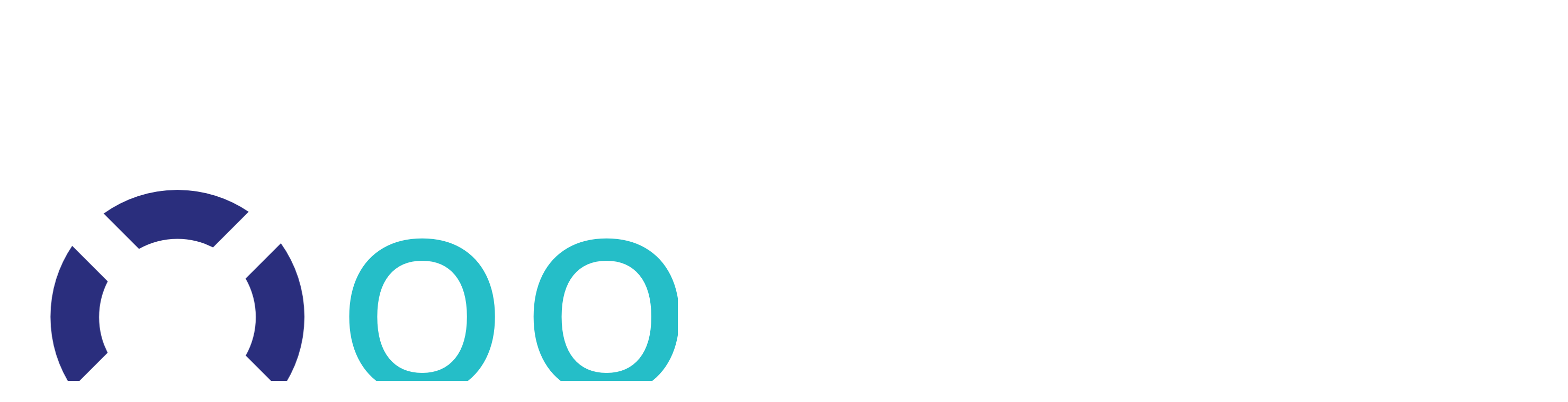

--- FILE ---
content_type: text/html; charset=utf-8
request_url: https://app.eyehelp.co/forgot-password
body_size: 3002
content:
<!DOCTYPE html><html lang="en"><head><meta charSet="utf-8"/><meta name="viewport" content="width=device-width, initial-scale=1"/><link rel="preload" as="image" href="/ooghulp-logo-full.png"/><link rel="preload" as="image" href="/ooghulp-hero.webp"/><title>Ooghulp | Wachtwoord vergeten</title><link rel="preconnect" href="https://fonts.googleapis.com"/><link rel="preconnect" href="https://fonts.gstatic.com" crossorigin="anonymous"/><link rel="modulepreload" href="/assets/entry.client-DLJC4XOw.js"/><link rel="modulepreload" href="/assets/chunk-BAXFHI7N-pS3b9f91.js"/><link rel="modulepreload" href="/assets/index-DtNFCIrO.js"/><link rel="modulepreload" href="/assets/root-CRcLAv7O.js"/><link rel="modulepreload" href="/assets/profile-B1hD5YxU.js"/><link rel="modulepreload" href="/assets/with-props-D_c_2MDM.js"/><link rel="modulepreload" href="/assets/index-browser-BHASavMF.js"/><link rel="modulepreload" href="/assets/container-CpKXdJrM.js"/><link rel="modulepreload" href="/assets/class-names-eOuC519h.js"/><link rel="modulepreload" href="/assets/labeled-input-Dyvpe5lD.js"/><link rel="modulepreload" href="/assets/types-DmKHR4os.js"/><link rel="modulepreload" href="/assets/hooks-BIFX03Rk.js"/><link rel="modulepreload" href="/assets/index-CcyQs5J0.js"/><link rel="modulepreload" href="/assets/Label-Bjmy8XZY.js"/><link rel="modulepreload" href="/assets/index-CDxPI-DZ.js"/><link rel="modulepreload" href="/assets/index-nEuGaFg8.js"/><link rel="modulepreload" href="/assets/createLucideIcon-BxMFMiAs.js"/><link rel="modulepreload" href="/assets/tslib.es6-DOElhsvH.js"/><link rel="modulepreload" href="/assets/useTranslation-DY6qjcwl.js"/><link rel="modulepreload" href="/assets/Button-NZ4cYB_F.js"/><link rel="modulepreload" href="/assets/Typography-CQ70W1Ph.js"/><link rel="modulepreload" href="/assets/index-CEbFVkwf.js"/><link rel="modulepreload" href="/assets/zod-i18n-hwGRRJHW.js"/><link rel="modulepreload" href="/assets/preload-helper-D7HrI6pR.js"/><link rel="modulepreload" href="/assets/Separator-0x4zVl4l.js"/><link rel="modulepreload" href="/assets/validation-Bmlm8xaT.js"/><link rel="modulepreload" href="/assets/labeled-input-phone-D97t1sVb.js"/><link rel="modulepreload" href="/assets/auth.client-DELhV-WF.js"/><link rel="modulepreload" href="/assets/use-enhanced-navigate-B_4Cbpw_.js"/><link rel="modulepreload" href="/assets/QueryClientProvider-93-RuPwT.js"/><link rel="modulepreload" href="/assets/circle-x-D4G6r_rF.js"/><link rel="modulepreload" href="/assets/Card-Dkm25WK-.js"/><link rel="modulepreload" href="/assets/layout-C-TFWluo.js"/><link rel="modulepreload" href="/assets/forgot-password-Os7O_YOQ.js"/><link rel="modulepreload" href="/assets/translate-auth-error-CUoavCio.js"/><link rel="stylesheet" href="/assets/profile-CsRHz9Oe.css"/><link rel="stylesheet" href="https://fonts.googleapis.com/css2?family=Inter:ital,opsz,wght@0,14..32,100..900;1,14..32,100..900&amp;display=swap"/></head><body><div class="h-full flex-1"><div class="min-h-[100vh] w-full flex gap-8"><div class="grow py-8 flex justify-center"><div class="w-full h-full flex flex-col justify-between max-w-xl"><img src="/ooghulp-logo-full.png" class="w-64 h-auto"/><form id=":Rij5:" noValidate="" data-discover="true" action="/forgot-password" method="post"><div class="flex flex-col gap-8"><h3 class="scroll-m-20 text-2xl font-semibold tracking-tight">Wachtwoord vergeten?</h3><div class="max-w-sm"><div class="mb-4 flex flex-col gap-y-2"><div><label class="text-sm font-medium leading-none peer-disabled:cursor-not-allowed peer-disabled:opacity-70">E-mail adres</label></div><input class="bg-white flex h-9 w-full rounded-md border border-input px-3 py-1 shadow-sm transition-colors file:border-0 file:bg-transparent file:text-sm file:font-medium file:text-foreground placeholder:text-muted-foreground focus-visible:outline-none focus-visible:ring-1 focus-visible:ring-ring disabled:cursor-not-allowed disabled:opacity-50 text-base md:text-sm" placeholder="E-mail adres" name="email"/></div><div class="flex justify-end mb-4"><a class="text-sm underline" href="/login" data-discover="true">Inloggen</a></div><button class="inline-flex items-center justify-center gap-2 cursor-pointer whitespace-nowrap rounded-md text-sm font-medium transition-colors focus-visible:outline-none focus-visible:ring-1 focus-visible:ring-ring disabled:pointer-events-none disabled:opacity-50 [&amp;_svg]:pointer-events-none [&amp;_svg]:size-4 [&amp;_svg]:shrink-0 bg-primary text-primary-foreground shadow hover:bg-primary/90 h-9 px-4 py-2 w-full" type="submit">Verstuur herstel e-mail</button><p class="text-sm mt-4">Nog geen account?<!-- --> <a class="underline" href="/signup" data-discover="true">Registreer</a></p></div></div></form><div></div></div></div><div class="basis-1/3 flex flex-col"><div class="bg-primary grow relative"><img src="/ooghulp-hero.webp" class="absolute inset-0 h-full w-full object-cover opacity-5"/></div></div></div></div><section aria-label="Notifications alt+T" tabindex="-1" aria-live="polite" aria-relevant="additions text" aria-atomic="false"></section><script>((storageKey2, restoreKey) => {
    if (!window.history.state || !window.history.state.key) {
      let key = Math.random().toString(32).slice(2);
      window.history.replaceState({ key }, "");
    }
    try {
      let positions = JSON.parse(sessionStorage.getItem(storageKey2) || "{}");
      let storedY = positions[restoreKey || window.history.state.key];
      if (typeof storedY === "number") {
        window.scrollTo(0, storedY);
      }
    } catch (error) {
      console.error(error);
      sessionStorage.removeItem(storageKey2);
    }
  })("react-router-scroll-positions", null)</script><script>window.__reactRouterContext = {"basename":"/","future":{"unstable_middleware":true,"unstable_optimizeDeps":false,"unstable_splitRouteModules":false,"unstable_viteEnvironmentApi":false},"ssr":true,"isSpaMode":false};window.__reactRouterContext.stream = new ReadableStream({start(controller){window.__reactRouterContext.streamController = controller;}}).pipeThrough(new TextEncoderStream());</script><script type="module" async="">;
import * as route0 from "/assets/root-CRcLAv7O.js";
import * as route1 from "/assets/layout-C-TFWluo.js";
import * as route2 from "/assets/forgot-password-Os7O_YOQ.js";
  window.__reactRouterManifest = {
  "entry": {
    "module": "/assets/entry.client-DLJC4XOw.js",
    "imports": [
      "/assets/chunk-BAXFHI7N-pS3b9f91.js",
      "/assets/index-DtNFCIrO.js"
    ],
    "css": []
  },
  "routes": {
    "root": {
      "id": "root",
      "path": "",
      "hasAction": false,
      "hasLoader": true,
      "hasClientAction": false,
      "hasClientLoader": false,
      "hasErrorBoundary": true,
      "module": "/assets/root-CRcLAv7O.js",
      "imports": [
        "/assets/chunk-BAXFHI7N-pS3b9f91.js",
        "/assets/index-DtNFCIrO.js",
        "/assets/profile-B1hD5YxU.js",
        "/assets/with-props-D_c_2MDM.js",
        "/assets/index-browser-BHASavMF.js",
        "/assets/container-CpKXdJrM.js",
        "/assets/class-names-eOuC519h.js",
        "/assets/labeled-input-Dyvpe5lD.js",
        "/assets/types-DmKHR4os.js",
        "/assets/hooks-BIFX03Rk.js",
        "/assets/index-CcyQs5J0.js",
        "/assets/Label-Bjmy8XZY.js",
        "/assets/index-CDxPI-DZ.js",
        "/assets/index-nEuGaFg8.js",
        "/assets/createLucideIcon-BxMFMiAs.js",
        "/assets/tslib.es6-DOElhsvH.js",
        "/assets/useTranslation-DY6qjcwl.js",
        "/assets/Button-NZ4cYB_F.js",
        "/assets/Typography-CQ70W1Ph.js",
        "/assets/index-CEbFVkwf.js",
        "/assets/zod-i18n-hwGRRJHW.js",
        "/assets/preload-helper-D7HrI6pR.js",
        "/assets/Separator-0x4zVl4l.js",
        "/assets/validation-Bmlm8xaT.js",
        "/assets/labeled-input-phone-D97t1sVb.js",
        "/assets/auth.client-DELhV-WF.js",
        "/assets/use-enhanced-navigate-B_4Cbpw_.js",
        "/assets/QueryClientProvider-93-RuPwT.js",
        "/assets/circle-x-D4G6r_rF.js",
        "/assets/Card-Dkm25WK-.js"
      ],
      "css": [
        "/assets/profile-CsRHz9Oe.css"
      ]
    },
    "routes/_auth/layout": {
      "id": "routes/_auth/layout",
      "parentId": "root",
      "hasAction": false,
      "hasLoader": false,
      "hasClientAction": false,
      "hasClientLoader": false,
      "hasErrorBoundary": false,
      "module": "/assets/layout-C-TFWluo.js",
      "imports": [
        "/assets/with-props-D_c_2MDM.js",
        "/assets/chunk-BAXFHI7N-pS3b9f91.js",
        "/assets/Typography-CQ70W1Ph.js",
        "/assets/class-names-eOuC519h.js"
      ],
      "css": []
    },
    "routes/_auth/forgot-password": {
      "id": "routes/_auth/forgot-password",
      "parentId": "routes/_auth/layout",
      "path": "forgot-password",
      "hasAction": false,
      "hasLoader": true,
      "hasClientAction": false,
      "hasClientLoader": false,
      "hasErrorBoundary": false,
      "module": "/assets/forgot-password-Os7O_YOQ.js",
      "imports": [
        "/assets/with-props-D_c_2MDM.js",
        "/assets/chunk-BAXFHI7N-pS3b9f91.js",
        "/assets/zod-i18n-hwGRRJHW.js",
        "/assets/labeled-input-Dyvpe5lD.js",
        "/assets/Button-NZ4cYB_F.js",
        "/assets/Typography-CQ70W1Ph.js",
        "/assets/auth.client-DELhV-WF.js",
        "/assets/translate-auth-error-CUoavCio.js",
        "/assets/index-CEbFVkwf.js",
        "/assets/use-enhanced-navigate-B_4Cbpw_.js",
        "/assets/useTranslation-DY6qjcwl.js",
        "/assets/hooks-BIFX03Rk.js",
        "/assets/circle-x-D4G6r_rF.js",
        "/assets/types-DmKHR4os.js",
        "/assets/class-names-eOuC519h.js",
        "/assets/index-CcyQs5J0.js",
        "/assets/Label-Bjmy8XZY.js",
        "/assets/index-CDxPI-DZ.js",
        "/assets/index-DtNFCIrO.js",
        "/assets/createLucideIcon-BxMFMiAs.js"
      ],
      "css": []
    },
    "routes/home": {
      "id": "routes/home",
      "parentId": "root",
      "index": true,
      "hasAction": false,
      "hasLoader": true,
      "hasClientAction": false,
      "hasClientLoader": false,
      "hasErrorBoundary": false,
      "module": "/assets/home-CL9h_Y45.js",
      "imports": [
        "/assets/with-props-D_c_2MDM.js",
        "/assets/chunk-BAXFHI7N-pS3b9f91.js",
        "/assets/container-CpKXdJrM.js",
        "/assets/class-names-eOuC519h.js"
      ],
      "css": []
    }
  },
  "url": "/assets/manifest-efc53082.js",
  "version": "efc53082"
};
  window.__reactRouterRouteModules = {"root":route0,"routes/_auth/layout":route1,"routes/_auth/forgot-password":route2};

import("/assets/entry.client-DLJC4XOw.js");</script><!--$--><script>window.__reactRouterContext.streamController.enqueue("[{\"_1\":2,\"_15\":-5,\"_16\":-5},\"loaderData\",{\"_3\":4,\"_13\":14},\"root\",{\"_5\":-7,\"_6\":-5,\"_7\":8,\"_9\":10},\"toast\",\"user\",\"isImpersonating\",false,\"env\",{\"_11\":12},\"APP_URL\",\"https://app.eyehelp.co\",\"routes/_auth/forgot-password\",{},\"actionData\",\"errors\"]\n");</script><!--$--><script>window.__reactRouterContext.streamController.close();</script><!--/$--><!--/$--></body></html>

--- FILE ---
content_type: application/javascript; charset=UTF-8
request_url: https://app.eyehelp.co/assets/layout-C-TFWluo.js
body_size: 410
content:
import{w as s}from"./with-props-D_c_2MDM.js";import{j as l,O as e}from"./chunk-BAXFHI7N-pS3b9f91.js";import"./Typography-CQ70W1Ph.js";import"./class-names-eOuC519h.js";const c=s(function(){return l.jsxs("div",{className:"min-h-[100vh] w-full flex gap-8",children:[l.jsx("div",{className:"grow py-8 flex justify-center",children:l.jsxs("div",{className:"w-full h-full flex flex-col justify-between max-w-xl",children:[l.jsx("img",{src:"/ooghulp-logo-full.png",className:"w-64 h-auto"}),l.jsx(e,{}),l.jsx("div",{})]})}),l.jsx("div",{className:"basis-1/3 flex flex-col",children:l.jsx("div",{className:"bg-primary grow relative",children:l.jsx("img",{src:"/ooghulp-hero.webp",className:"absolute inset-0 h-full w-full object-cover opacity-5"})})})]})});export{c as default};


--- FILE ---
content_type: application/javascript; charset=UTF-8
request_url: https://app.eyehelp.co/assets/Label-Bjmy8XZY.js
body_size: 255
content:
import{r as o,j as s}from"./chunk-BAXFHI7N-pS3b9f91.js";import{P as d}from"./index-CDxPI-DZ.js";import{a as m}from"./class-names-eOuC519h.js";var n="Label",i=o.forwardRef((a,t)=>s.jsx(d.label,{...a,ref:t,onMouseDown:e=>{var r;e.target.closest("button, input, select, textarea")||((r=a.onMouseDown)==null||r.call(a,e),!e.defaultPrevented&&e.detail>1&&e.preventDefault())}}));i.displayName=n;var l=i;const f=o.forwardRef(({className:a,...t},e)=>s.jsx(l,{ref:e,className:m("text-sm font-medium leading-none peer-disabled:cursor-not-allowed peer-disabled:opacity-70",a),...t}));f.displayName=l.displayName;export{f as L};


--- FILE ---
content_type: application/javascript; charset=UTF-8
request_url: https://app.eyehelp.co/assets/class-names-eOuC519h.js
body_size: 7000
content:
function de(e){var s,t,r="";if(typeof e=="string"||typeof e=="number")r+=e;else if(typeof e=="object")if(Array.isArray(e)){var l=e.length;for(s=0;s<l;s++)e[s]&&(t=de(e[s]))&&(r&&(r+=" "),r+=t)}else for(t in e)e[t]&&(r&&(r+=" "),r+=t);return r}function we(){for(var e,s,t=0,r="",l=arguments.length;t<l;t++)(e=arguments[t])&&(s=de(e))&&(r&&(r+=" "),r+=s);return r}const Z="-",ye=e=>{const s=ke(e),{conflictingClassGroups:t,conflictingClassGroupModifiers:r}=e;return{getClassGroupId:a=>{const b=a.split(Z);return b[0]===""&&b.length!==1&&b.shift(),ue(b,s)||ve(a)},getConflictingClassGroupIds:(a,b)=>{const u=t[a]||[];return b&&r[a]?[...u,...r[a]]:u}}},ue=(e,s)=>{var a;if(e.length===0)return s.classGroupId;const t=e[0],r=s.nextPart.get(t),l=r?ue(e.slice(1),r):void 0;if(l)return l;if(s.validators.length===0)return;const c=e.join(Z);return(a=s.validators.find(({validator:b})=>b(c)))==null?void 0:a.classGroupId},le=/^\[(.+)\]$/,ve=e=>{if(le.test(e)){const s=le.exec(e)[1],t=s==null?void 0:s.substring(0,s.indexOf(":"));if(t)return"arbitrary.."+t}},ke=e=>{const{theme:s,classGroups:t}=e,r={nextPart:new Map,validators:[]};for(const l in t)K(t[l],r,l,s);return r},K=(e,s,t,r)=>{e.forEach(l=>{if(typeof l=="string"){const c=l===""?s:ae(s,l);c.classGroupId=t;return}if(typeof l=="function"){if(ze(l)){K(l(r),s,t,r);return}s.validators.push({validator:l,classGroupId:t});return}Object.entries(l).forEach(([c,a])=>{K(a,ae(s,c),t,r)})})},ae=(e,s)=>{let t=e;return s.split(Z).forEach(r=>{t.nextPart.has(r)||t.nextPart.set(r,{nextPart:new Map,validators:[]}),t=t.nextPart.get(r)}),t},ze=e=>e.isThemeGetter,Ce=e=>{if(e<1)return{get:()=>{},set:()=>{}};let s=0,t=new Map,r=new Map;const l=(c,a)=>{t.set(c,a),s++,s>e&&(s=0,r=t,t=new Map)};return{get(c){let a=t.get(c);if(a!==void 0)return a;if((a=r.get(c))!==void 0)return l(c,a),a},set(c,a){t.has(c)?t.set(c,a):l(c,a)}}},Q="!",Y=":",Me=Y.length,Se=e=>{const{prefix:s,experimentalParseClassName:t}=e;let r=l=>{const c=[];let a=0,b=0,u=0,g;for(let w=0;w<l.length;w++){let y=l[w];if(a===0&&b===0){if(y===Y){c.push(l.slice(u,w)),u=w+Me;continue}if(y==="/"){g=w;continue}}y==="["?a++:y==="]"?a--:y==="("?b++:y===")"&&b--}const m=c.length===0?l:l.substring(u),z=Ae(m),V=z!==m,j=g&&g>u?g-u:void 0;return{modifiers:c,hasImportantModifier:V,baseClassName:z,maybePostfixModifierPosition:j}};if(s){const l=s+Y,c=r;r=a=>a.startsWith(l)?c(a.substring(l.length)):{isExternal:!0,modifiers:[],hasImportantModifier:!1,baseClassName:a,maybePostfixModifierPosition:void 0}}if(t){const l=r;r=c=>t({className:c,parseClassName:l})}return r},Ae=e=>e.endsWith(Q)?e.substring(0,e.length-1):e.startsWith(Q)?e.substring(1):e,Ie=e=>{const s=Object.fromEntries(e.orderSensitiveModifiers.map(r=>[r,!0]));return r=>{if(r.length<=1)return r;const l=[];let c=[];return r.forEach(a=>{a[0]==="["||s[a]?(l.push(...c.sort(),a),c=[]):c.push(a)}),l.push(...c.sort()),l}},Re=e=>({cache:Ce(e.cacheSize),parseClassName:Se(e),sortModifiers:Ie(e),...ye(e)}),Ge=/\s+/,Pe=(e,s)=>{const{parseClassName:t,getClassGroupId:r,getConflictingClassGroupIds:l,sortModifiers:c}=s,a=[],b=e.trim().split(Ge);let u="";for(let g=b.length-1;g>=0;g-=1){const m=b[g],{isExternal:z,modifiers:V,hasImportantModifier:j,baseClassName:w,maybePostfixModifierPosition:y}=t(m);if(z){u=m+(u.length>0?" "+u:u);continue}let R=!!y,M=r(R?w.substring(0,y):w);if(!M){if(!R){u=m+(u.length>0?" "+u:u);continue}if(M=r(w),!M){u=m+(u.length>0?" "+u:u);continue}R=!1}const O=c(V).join(":"),F=j?O+Q:O,G=F+M;if(a.includes(G))continue;a.push(G);const P=l(M,R);for(let i=0;i<P.length;++i){const v=P[i];a.push(F+v)}u=m+(u.length>0?" "+u:u)}return u};function Te(){let e=0,s,t,r="";for(;e<arguments.length;)(s=arguments[e++])&&(t=pe(s))&&(r&&(r+=" "),r+=t);return r}const pe=e=>{if(typeof e=="string")return e;let s,t="";for(let r=0;r<e.length;r++)e[r]&&(s=pe(e[r]))&&(t&&(t+=" "),t+=s);return t};function Ee(e,...s){let t,r,l,c=a;function a(u){const g=s.reduce((m,z)=>z(m),e());return t=Re(g),r=t.cache.get,l=t.cache.set,c=b,b(u)}function b(u){const g=r(u);if(g)return g;const m=Pe(u,t);return l(u,m),m}return function(){return c(Te.apply(null,arguments))}}const f=e=>{const s=t=>t[e]||[];return s.isThemeGetter=!0,s},be=/^\[(?:(\w[\w-]*):)?(.+)\]$/i,fe=/^\((?:(\w[\w-]*):)?(.+)\)$/i,Le=/^\d+\/\d+$/,Ne=/^(\d+(\.\d+)?)?(xs|sm|md|lg|xl)$/,Ve=/\d+(%|px|r?em|[sdl]?v([hwib]|min|max)|pt|pc|in|cm|mm|cap|ch|ex|r?lh|cq(w|h|i|b|min|max))|\b(calc|min|max|clamp)\(.+\)|^0$/,je=/^(rgba?|hsla?|hwb|(ok)?(lab|lch))\(.+\)$/,Oe=/^(inset_)?-?((\d+)?\.?(\d+)[a-z]+|0)_-?((\d+)?\.?(\d+)[a-z]+|0)/,Fe=/^(url|image|image-set|cross-fade|element|(repeating-)?(linear|radial|conic)-gradient)\(.+\)$/,E=e=>Le.test(e),d=e=>!!e&&!Number.isNaN(Number(e)),A=e=>!!e&&Number.isInteger(Number(e)),ce=e=>e.endsWith("%")&&d(e.slice(0,-1)),C=e=>Ne.test(e),_e=()=>!0,Be=e=>Ve.test(e)&&!je.test(e),ee=()=>!1,$e=e=>Oe.test(e),We=e=>Fe.test(e),Ue=e=>!o(e)&&!n(e),qe=e=>L(e,he,ee),o=e=>be.test(e),I=e=>L(e,xe,Be),D=e=>L(e,tr,d),He=e=>L(e,ge,ee),Je=e=>L(e,me,We),Xe=e=>L(e,ee,$e),n=e=>fe.test(e),q=e=>N(e,xe),De=e=>N(e,or),Ke=e=>N(e,ge),Qe=e=>N(e,he),Ye=e=>N(e,me),Ze=e=>N(e,nr,!0),L=(e,s,t)=>{const r=be.exec(e);return r?r[1]?s(r[1]):t(r[2]):!1},N=(e,s,t=!1)=>{const r=fe.exec(e);return r?r[1]?s(r[1]):t:!1},ge=e=>e==="position",er=new Set(["image","url"]),me=e=>er.has(e),rr=new Set(["length","size","percentage"]),he=e=>rr.has(e),xe=e=>e==="length",tr=e=>e==="number",or=e=>e==="family-name",nr=e=>e==="shadow",sr=()=>{const e=f("color"),s=f("font"),t=f("text"),r=f("font-weight"),l=f("tracking"),c=f("leading"),a=f("breakpoint"),b=f("container"),u=f("spacing"),g=f("radius"),m=f("shadow"),z=f("inset-shadow"),V=f("drop-shadow"),j=f("blur"),w=f("perspective"),y=f("aspect"),R=f("ease"),M=f("animate"),O=()=>["auto","avoid","all","avoid-page","page","left","right","column"],F=()=>["bottom","center","left","left-bottom","left-top","right","right-bottom","right-top","top"],G=()=>["auto","hidden","clip","visible","scroll"],P=()=>["auto","contain","none"],i=()=>[n,o,u],v=()=>[E,"full","auto",...i()],re=()=>[A,"none","subgrid",n,o],te=()=>["auto",{span:["full",A,n,o]},n,o],_=()=>[A,"auto",n,o],oe=()=>["auto","min","max","fr",n,o],H=()=>["start","end","center","between","around","evenly","stretch","baseline"],T=()=>["start","end","center","stretch"],k=()=>["auto",...i()],S=()=>[E,"auto","full","dvw","dvh","lvw","lvh","svw","svh","min","max","fit",...i()],p=()=>[e,n,o],J=()=>[ce,I],h=()=>["","none","full",g,n,o],x=()=>["",d,q,I],B=()=>["solid","dashed","dotted","double"],ne=()=>["normal","multiply","screen","overlay","darken","lighten","color-dodge","color-burn","hard-light","soft-light","difference","exclusion","hue","saturation","color","luminosity"],se=()=>["","none",j,n,o],ie=()=>["center","top","top-right","right","bottom-right","bottom","bottom-left","left","top-left",n,o],$=()=>["none",d,n,o],W=()=>["none",d,n,o],X=()=>[d,n,o],U=()=>[E,"full",...i()];return{cacheSize:500,theme:{animate:["spin","ping","pulse","bounce"],aspect:["video"],blur:[C],breakpoint:[C],color:[_e],container:[C],"drop-shadow":[C],ease:["in","out","in-out"],font:[Ue],"font-weight":["thin","extralight","light","normal","medium","semibold","bold","extrabold","black"],"inset-shadow":[C],leading:["none","tight","snug","normal","relaxed","loose"],perspective:["dramatic","near","normal","midrange","distant","none"],radius:[C],shadow:[C],spacing:["px",d],text:[C],tracking:["tighter","tight","normal","wide","wider","widest"]},classGroups:{aspect:[{aspect:["auto","square",E,o,n,y]}],container:["container"],columns:[{columns:[d,o,n,b]}],"break-after":[{"break-after":O()}],"break-before":[{"break-before":O()}],"break-inside":[{"break-inside":["auto","avoid","avoid-page","avoid-column"]}],"box-decoration":[{"box-decoration":["slice","clone"]}],box:[{box:["border","content"]}],display:["block","inline-block","inline","flex","inline-flex","table","inline-table","table-caption","table-cell","table-column","table-column-group","table-footer-group","table-header-group","table-row-group","table-row","flow-root","grid","inline-grid","contents","list-item","hidden"],sr:["sr-only","not-sr-only"],float:[{float:["right","left","none","start","end"]}],clear:[{clear:["left","right","both","none","start","end"]}],isolation:["isolate","isolation-auto"],"object-fit":[{object:["contain","cover","fill","none","scale-down"]}],"object-position":[{object:[...F(),o,n]}],overflow:[{overflow:G()}],"overflow-x":[{"overflow-x":G()}],"overflow-y":[{"overflow-y":G()}],overscroll:[{overscroll:P()}],"overscroll-x":[{"overscroll-x":P()}],"overscroll-y":[{"overscroll-y":P()}],position:["static","fixed","absolute","relative","sticky"],inset:[{inset:v()}],"inset-x":[{"inset-x":v()}],"inset-y":[{"inset-y":v()}],start:[{start:v()}],end:[{end:v()}],top:[{top:v()}],right:[{right:v()}],bottom:[{bottom:v()}],left:[{left:v()}],visibility:["visible","invisible","collapse"],z:[{z:[A,"auto",n,o]}],basis:[{basis:[E,"full","auto",b,...i()]}],"flex-direction":[{flex:["row","row-reverse","col","col-reverse"]}],"flex-wrap":[{flex:["nowrap","wrap","wrap-reverse"]}],flex:[{flex:[d,E,"auto","initial","none",o]}],grow:[{grow:["",d,n,o]}],shrink:[{shrink:["",d,n,o]}],order:[{order:[A,"first","last","none",n,o]}],"grid-cols":[{"grid-cols":re()}],"col-start-end":[{col:te()}],"col-start":[{"col-start":_()}],"col-end":[{"col-end":_()}],"grid-rows":[{"grid-rows":re()}],"row-start-end":[{row:te()}],"row-start":[{"row-start":_()}],"row-end":[{"row-end":_()}],"grid-flow":[{"grid-flow":["row","col","dense","row-dense","col-dense"]}],"auto-cols":[{"auto-cols":oe()}],"auto-rows":[{"auto-rows":oe()}],gap:[{gap:i()}],"gap-x":[{"gap-x":i()}],"gap-y":[{"gap-y":i()}],"justify-content":[{justify:[...H(),"normal"]}],"justify-items":[{"justify-items":[...T(),"normal"]}],"justify-self":[{"justify-self":["auto",...T()]}],"align-content":[{content:["normal",...H()]}],"align-items":[{items:[...T(),"baseline"]}],"align-self":[{self:["auto",...T(),"baseline"]}],"place-content":[{"place-content":H()}],"place-items":[{"place-items":[...T(),"baseline"]}],"place-self":[{"place-self":["auto",...T()]}],p:[{p:i()}],px:[{px:i()}],py:[{py:i()}],ps:[{ps:i()}],pe:[{pe:i()}],pt:[{pt:i()}],pr:[{pr:i()}],pb:[{pb:i()}],pl:[{pl:i()}],m:[{m:k()}],mx:[{mx:k()}],my:[{my:k()}],ms:[{ms:k()}],me:[{me:k()}],mt:[{mt:k()}],mr:[{mr:k()}],mb:[{mb:k()}],ml:[{ml:k()}],"space-x":[{"space-x":i()}],"space-x-reverse":["space-x-reverse"],"space-y":[{"space-y":i()}],"space-y-reverse":["space-y-reverse"],size:[{size:S()}],w:[{w:[b,"screen",...S()]}],"min-w":[{"min-w":[b,"screen","none",...S()]}],"max-w":[{"max-w":[b,"screen","none","prose",{screen:[a]},...S()]}],h:[{h:["screen",...S()]}],"min-h":[{"min-h":["screen","none",...S()]}],"max-h":[{"max-h":["screen",...S()]}],"font-size":[{text:["base",t,q,I]}],"font-smoothing":["antialiased","subpixel-antialiased"],"font-style":["italic","not-italic"],"font-weight":[{font:[r,n,D]}],"font-stretch":[{"font-stretch":["ultra-condensed","extra-condensed","condensed","semi-condensed","normal","semi-expanded","expanded","extra-expanded","ultra-expanded",ce,o]}],"font-family":[{font:[De,o,s]}],"fvn-normal":["normal-nums"],"fvn-ordinal":["ordinal"],"fvn-slashed-zero":["slashed-zero"],"fvn-figure":["lining-nums","oldstyle-nums"],"fvn-spacing":["proportional-nums","tabular-nums"],"fvn-fraction":["diagonal-fractions","stacked-fractions"],tracking:[{tracking:[l,n,o]}],"line-clamp":[{"line-clamp":[d,"none",n,D]}],leading:[{leading:[c,...i()]}],"list-image":[{"list-image":["none",n,o]}],"list-style-position":[{list:["inside","outside"]}],"list-style-type":[{list:["disc","decimal","none",n,o]}],"text-alignment":[{text:["left","center","right","justify","start","end"]}],"placeholder-color":[{placeholder:p()}],"text-color":[{text:p()}],"text-decoration":["underline","overline","line-through","no-underline"],"text-decoration-style":[{decoration:[...B(),"wavy"]}],"text-decoration-thickness":[{decoration:[d,"from-font","auto",n,I]}],"text-decoration-color":[{decoration:p()}],"underline-offset":[{"underline-offset":[d,"auto",n,o]}],"text-transform":["uppercase","lowercase","capitalize","normal-case"],"text-overflow":["truncate","text-ellipsis","text-clip"],"text-wrap":[{text:["wrap","nowrap","balance","pretty"]}],indent:[{indent:i()}],"vertical-align":[{align:["baseline","top","middle","bottom","text-top","text-bottom","sub","super",n,o]}],whitespace:[{whitespace:["normal","nowrap","pre","pre-line","pre-wrap","break-spaces"]}],break:[{break:["normal","words","all","keep"]}],hyphens:[{hyphens:["none","manual","auto"]}],content:[{content:["none",n,o]}],"bg-attachment":[{bg:["fixed","local","scroll"]}],"bg-clip":[{"bg-clip":["border","padding","content","text"]}],"bg-origin":[{"bg-origin":["border","padding","content"]}],"bg-position":[{bg:[...F(),Ke,He]}],"bg-repeat":[{bg:["no-repeat",{repeat:["","x","y","space","round"]}]}],"bg-size":[{bg:["auto","cover","contain",Qe,qe]}],"bg-image":[{bg:["none",{linear:[{to:["t","tr","r","br","b","bl","l","tl"]},A,n,o],radial:["",n,o],conic:[A,n,o]},Ye,Je]}],"bg-color":[{bg:p()}],"gradient-from-pos":[{from:J()}],"gradient-via-pos":[{via:J()}],"gradient-to-pos":[{to:J()}],"gradient-from":[{from:p()}],"gradient-via":[{via:p()}],"gradient-to":[{to:p()}],rounded:[{rounded:h()}],"rounded-s":[{"rounded-s":h()}],"rounded-e":[{"rounded-e":h()}],"rounded-t":[{"rounded-t":h()}],"rounded-r":[{"rounded-r":h()}],"rounded-b":[{"rounded-b":h()}],"rounded-l":[{"rounded-l":h()}],"rounded-ss":[{"rounded-ss":h()}],"rounded-se":[{"rounded-se":h()}],"rounded-ee":[{"rounded-ee":h()}],"rounded-es":[{"rounded-es":h()}],"rounded-tl":[{"rounded-tl":h()}],"rounded-tr":[{"rounded-tr":h()}],"rounded-br":[{"rounded-br":h()}],"rounded-bl":[{"rounded-bl":h()}],"border-w":[{border:x()}],"border-w-x":[{"border-x":x()}],"border-w-y":[{"border-y":x()}],"border-w-s":[{"border-s":x()}],"border-w-e":[{"border-e":x()}],"border-w-t":[{"border-t":x()}],"border-w-r":[{"border-r":x()}],"border-w-b":[{"border-b":x()}],"border-w-l":[{"border-l":x()}],"divide-x":[{"divide-x":x()}],"divide-x-reverse":["divide-x-reverse"],"divide-y":[{"divide-y":x()}],"divide-y-reverse":["divide-y-reverse"],"border-style":[{border:[...B(),"hidden","none"]}],"divide-style":[{divide:[...B(),"hidden","none"]}],"border-color":[{border:p()}],"border-color-x":[{"border-x":p()}],"border-color-y":[{"border-y":p()}],"border-color-s":[{"border-s":p()}],"border-color-e":[{"border-e":p()}],"border-color-t":[{"border-t":p()}],"border-color-r":[{"border-r":p()}],"border-color-b":[{"border-b":p()}],"border-color-l":[{"border-l":p()}],"divide-color":[{divide:p()}],"outline-style":[{outline:[...B(),"none","hidden"]}],"outline-offset":[{"outline-offset":[d,n,o]}],"outline-w":[{outline:["",d,q,I]}],"outline-color":[{outline:[e]}],shadow:[{shadow:["","none",m,Ze,Xe]}],"shadow-color":[{shadow:p()}],"inset-shadow":[{"inset-shadow":["none",n,o,z]}],"inset-shadow-color":[{"inset-shadow":p()}],"ring-w":[{ring:x()}],"ring-w-inset":["ring-inset"],"ring-color":[{ring:p()}],"ring-offset-w":[{"ring-offset":[d,I]}],"ring-offset-color":[{"ring-offset":p()}],"inset-ring-w":[{"inset-ring":x()}],"inset-ring-color":[{"inset-ring":p()}],opacity:[{opacity:[d,n,o]}],"mix-blend":[{"mix-blend":[...ne(),"plus-darker","plus-lighter"]}],"bg-blend":[{"bg-blend":ne()}],filter:[{filter:["","none",n,o]}],blur:[{blur:se()}],brightness:[{brightness:[d,n,o]}],contrast:[{contrast:[d,n,o]}],"drop-shadow":[{"drop-shadow":["","none",V,n,o]}],grayscale:[{grayscale:["",d,n,o]}],"hue-rotate":[{"hue-rotate":[d,n,o]}],invert:[{invert:["",d,n,o]}],saturate:[{saturate:[d,n,o]}],sepia:[{sepia:["",d,n,o]}],"backdrop-filter":[{"backdrop-filter":["","none",n,o]}],"backdrop-blur":[{"backdrop-blur":se()}],"backdrop-brightness":[{"backdrop-brightness":[d,n,o]}],"backdrop-contrast":[{"backdrop-contrast":[d,n,o]}],"backdrop-grayscale":[{"backdrop-grayscale":["",d,n,o]}],"backdrop-hue-rotate":[{"backdrop-hue-rotate":[d,n,o]}],"backdrop-invert":[{"backdrop-invert":["",d,n,o]}],"backdrop-opacity":[{"backdrop-opacity":[d,n,o]}],"backdrop-saturate":[{"backdrop-saturate":[d,n,o]}],"backdrop-sepia":[{"backdrop-sepia":["",d,n,o]}],"border-collapse":[{border:["collapse","separate"]}],"border-spacing":[{"border-spacing":i()}],"border-spacing-x":[{"border-spacing-x":i()}],"border-spacing-y":[{"border-spacing-y":i()}],"table-layout":[{table:["auto","fixed"]}],caption:[{caption:["top","bottom"]}],transition:[{transition:["","all","colors","opacity","shadow","transform","none",n,o]}],"transition-behavior":[{transition:["normal","discrete"]}],duration:[{duration:[d,"initial",n,o]}],ease:[{ease:["linear","initial",R,n,o]}],delay:[{delay:[d,n,o]}],animate:[{animate:["none",M,n,o]}],backface:[{backface:["hidden","visible"]}],perspective:[{perspective:[w,n,o]}],"perspective-origin":[{"perspective-origin":ie()}],rotate:[{rotate:$()}],"rotate-x":[{"rotate-x":$()}],"rotate-y":[{"rotate-y":$()}],"rotate-z":[{"rotate-z":$()}],scale:[{scale:W()}],"scale-x":[{"scale-x":W()}],"scale-y":[{"scale-y":W()}],"scale-z":[{"scale-z":W()}],"scale-3d":["scale-3d"],skew:[{skew:X()}],"skew-x":[{"skew-x":X()}],"skew-y":[{"skew-y":X()}],transform:[{transform:[n,o,"","none","gpu","cpu"]}],"transform-origin":[{origin:ie()}],"transform-style":[{transform:["3d","flat"]}],translate:[{translate:U()}],"translate-x":[{"translate-x":U()}],"translate-y":[{"translate-y":U()}],"translate-z":[{"translate-z":U()}],"translate-none":["translate-none"],accent:[{accent:p()}],appearance:[{appearance:["none","auto"]}],"caret-color":[{caret:p()}],"color-scheme":[{scheme:["normal","dark","light","light-dark","only-dark","only-light"]}],cursor:[{cursor:["auto","default","pointer","wait","text","move","help","not-allowed","none","context-menu","progress","cell","crosshair","vertical-text","alias","copy","no-drop","grab","grabbing","all-scroll","col-resize","row-resize","n-resize","e-resize","s-resize","w-resize","ne-resize","nw-resize","se-resize","sw-resize","ew-resize","ns-resize","nesw-resize","nwse-resize","zoom-in","zoom-out",n,o]}],"field-sizing":[{"field-sizing":["fixed","content"]}],"pointer-events":[{"pointer-events":["auto","none"]}],resize:[{resize:["none","","y","x"]}],"scroll-behavior":[{scroll:["auto","smooth"]}],"scroll-m":[{"scroll-m":i()}],"scroll-mx":[{"scroll-mx":i()}],"scroll-my":[{"scroll-my":i()}],"scroll-ms":[{"scroll-ms":i()}],"scroll-me":[{"scroll-me":i()}],"scroll-mt":[{"scroll-mt":i()}],"scroll-mr":[{"scroll-mr":i()}],"scroll-mb":[{"scroll-mb":i()}],"scroll-ml":[{"scroll-ml":i()}],"scroll-p":[{"scroll-p":i()}],"scroll-px":[{"scroll-px":i()}],"scroll-py":[{"scroll-py":i()}],"scroll-ps":[{"scroll-ps":i()}],"scroll-pe":[{"scroll-pe":i()}],"scroll-pt":[{"scroll-pt":i()}],"scroll-pr":[{"scroll-pr":i()}],"scroll-pb":[{"scroll-pb":i()}],"scroll-pl":[{"scroll-pl":i()}],"snap-align":[{snap:["start","end","center","align-none"]}],"snap-stop":[{snap:["normal","always"]}],"snap-type":[{snap:["none","x","y","both"]}],"snap-strictness":[{snap:["mandatory","proximity"]}],touch:[{touch:["auto","none","manipulation"]}],"touch-x":[{"touch-pan":["x","left","right"]}],"touch-y":[{"touch-pan":["y","up","down"]}],"touch-pz":["touch-pinch-zoom"],select:[{select:["none","text","all","auto"]}],"will-change":[{"will-change":["auto","scroll","contents","transform",n,o]}],fill:[{fill:["none",...p()]}],"stroke-w":[{stroke:[d,q,I,D]}],stroke:[{stroke:["none",...p()]}],"forced-color-adjust":[{"forced-color-adjust":["auto","none"]}]},conflictingClassGroups:{overflow:["overflow-x","overflow-y"],overscroll:["overscroll-x","overscroll-y"],inset:["inset-x","inset-y","start","end","top","right","bottom","left"],"inset-x":["right","left"],"inset-y":["top","bottom"],flex:["basis","grow","shrink"],gap:["gap-x","gap-y"],p:["px","py","ps","pe","pt","pr","pb","pl"],px:["pr","pl"],py:["pt","pb"],m:["mx","my","ms","me","mt","mr","mb","ml"],mx:["mr","ml"],my:["mt","mb"],size:["w","h"],"font-size":["leading"],"fvn-normal":["fvn-ordinal","fvn-slashed-zero","fvn-figure","fvn-spacing","fvn-fraction"],"fvn-ordinal":["fvn-normal"],"fvn-slashed-zero":["fvn-normal"],"fvn-figure":["fvn-normal"],"fvn-spacing":["fvn-normal"],"fvn-fraction":["fvn-normal"],"line-clamp":["display","overflow"],rounded:["rounded-s","rounded-e","rounded-t","rounded-r","rounded-b","rounded-l","rounded-ss","rounded-se","rounded-ee","rounded-es","rounded-tl","rounded-tr","rounded-br","rounded-bl"],"rounded-s":["rounded-ss","rounded-es"],"rounded-e":["rounded-se","rounded-ee"],"rounded-t":["rounded-tl","rounded-tr"],"rounded-r":["rounded-tr","rounded-br"],"rounded-b":["rounded-br","rounded-bl"],"rounded-l":["rounded-tl","rounded-bl"],"border-spacing":["border-spacing-x","border-spacing-y"],"border-w":["border-w-s","border-w-e","border-w-t","border-w-r","border-w-b","border-w-l"],"border-w-x":["border-w-r","border-w-l"],"border-w-y":["border-w-t","border-w-b"],"border-color":["border-color-s","border-color-e","border-color-t","border-color-r","border-color-b","border-color-l"],"border-color-x":["border-color-r","border-color-l"],"border-color-y":["border-color-t","border-color-b"],translate:["translate-x","translate-y","translate-none"],"translate-none":["translate","translate-x","translate-y","translate-z"],"scroll-m":["scroll-mx","scroll-my","scroll-ms","scroll-me","scroll-mt","scroll-mr","scroll-mb","scroll-ml"],"scroll-mx":["scroll-mr","scroll-ml"],"scroll-my":["scroll-mt","scroll-mb"],"scroll-p":["scroll-px","scroll-py","scroll-ps","scroll-pe","scroll-pt","scroll-pr","scroll-pb","scroll-pl"],"scroll-px":["scroll-pr","scroll-pl"],"scroll-py":["scroll-pt","scroll-pb"],touch:["touch-x","touch-y","touch-pz"],"touch-x":["touch"],"touch-y":["touch"],"touch-pz":["touch"]},conflictingClassGroupModifiers:{"font-size":["leading"]},orderSensitiveModifiers:["before","after","placeholder","file","marker","selection","first-line","first-letter","backdrop","*","**"]}},ir=Ee(sr);function lr(...e){return ir(we(e))}export{lr as a,we as c};


--- FILE ---
content_type: application/javascript; charset=UTF-8
request_url: https://app.eyehelp.co/assets/container-CpKXdJrM.js
body_size: -15
content:
import{j as a}from"./chunk-BAXFHI7N-pS3b9f91.js";import{a as l}from"./class-names-eOuC519h.js";const o=({children:e,className:r,freeSpace:t=!1,...s})=>a.jsx("div",{className:"h-full w-full bg-border/20",children:a.jsx("div",{className:l("h-full w-full container mx-auto px-4 py-4 pt-20",r),...s,children:e})});o.displayName="Container";export{o as C};


--- FILE ---
content_type: application/javascript; charset=UTF-8
request_url: https://app.eyehelp.co/assets/tslib.es6-DOElhsvH.js
body_size: 329
content:
var i=function(){return i=Object.assign||function(r){for(var t,e=1,o=arguments.length;e<o;e++){t=arguments[e];for(var n in t)Object.prototype.hasOwnProperty.call(t,n)&&(r[n]=t[n])}return r},i.apply(this,arguments)};function y(c,r){var t={};for(var e in c)Object.prototype.hasOwnProperty.call(c,e)&&r.indexOf(e)<0&&(t[e]=c[e]);if(c!=null&&typeof Object.getOwnPropertySymbols=="function")for(var o=0,e=Object.getOwnPropertySymbols(c);o<e.length;o++)r.indexOf(e[o])<0&&Object.prototype.propertyIsEnumerable.call(c,e[o])&&(t[e[o]]=c[e[o]]);return t}function O(c,r,t,e){var o=arguments.length,n=o<3?r:e===null?e=Object.getOwnPropertyDescriptor(r,t):e,f;if(typeof Reflect=="object"&&typeof Reflect.decorate=="function")n=Reflect.decorate(c,r,t,e);else for(var p=c.length-1;p>=0;p--)(f=c[p])&&(n=(o<3?f(n):o>3?f(r,t,n):f(r,t))||n);return o>3&&n&&Object.defineProperty(r,t,n),n}function b(c,r,t,e){function o(n){return n instanceof t?n:new t(function(f){f(n)})}return new(t||(t=Promise))(function(n,f){function p(a){try{u(e.next(a))}catch(l){f(l)}}function s(a){try{u(e.throw(a))}catch(l){f(l)}}function u(a){a.done?n(a.value):o(a.value).then(p,s)}u((e=e.apply(c,r||[])).next())})}function h(c,r,t){if(t||arguments.length===2)for(var e=0,o=r.length,n;e<o;e++)(n||!(e in r))&&(n||(n=Array.prototype.slice.call(r,0,e)),n[e]=r[e]);return c.concat(n||Array.prototype.slice.call(r))}export{b as _,i as a,y as b,h as c,O as d};


--- FILE ---
content_type: application/javascript; charset=UTF-8
request_url: https://app.eyehelp.co/assets/forgot-password-Os7O_YOQ.js
body_size: 1150
content:
import{w}from"./with-props-D_c_2MDM.js";import{r as a,j as e,F as b,L as d}from"./chunk-BAXFHI7N-pS3b9f91.js";import"./zod-i18n-hwGRRJHW.js";import{p as N,L as S}from"./labeled-input-Dyvpe5lD.js";import{B as u}from"./Button-NZ4cYB_F.js";import{b as p}from"./Typography-CQ70W1Ph.js";import{a as y}from"./auth.client-DELhV-WF.js";import{g as E}from"./translate-auth-error-CUoavCio.js";import{t as C}from"./index-CEbFVkwf.js";import{u as F}from"./use-enhanced-navigate-B_4Cbpw_.js";import{u as P}from"./useTranslation-DY6qjcwl.js";import{a as T,F as L}from"./hooks-BIFX03Rk.js";import{C as R}from"./circle-x-D4G6r_rF.js";import{o as k,s as V}from"./types-DmKHR4os.js";import"./class-names-eOuC519h.js";import"./index-CcyQs5J0.js";import"./Label-Bjmy8XZY.js";import"./index-CDxPI-DZ.js";import"./index-DtNFCIrO.js";import"./createLucideIcon-BxMFMiAs.js";function te(){return[{title:"Ooghulp | Wachtwoord vergeten"}]}const oe=w(function(){const{t:s}=P(),x=F(),[h,n]=a.useState(!1),[f,i]=a.useState(!1),[l,m]=a.useState(null),[t,g]=T({onValidate:({formData:o})=>N(o,{schema:B}),shouldValidate:"onBlur",shouldRevalidate:"onInput",defaultValue:{email:""},onSubmit:async(o,{submission:r})=>{if(o.preventDefault(),!r||r.status!=="success")return;const{email:j}=r.value;await y.forgetPassword({email:j,redirectTo:"/reset-password",fetchOptions:{onRequest:()=>{m(null),i(!1),n(!0)},onResponse:()=>{n(!1)},onSuccess:()=>{i(!0)},onError:({error:v})=>{const c=E(v.code);m(c),C(c,{icon:e.jsx(R,{className:"size-4 text-destructive"}),className:"inline-flex gap-4 items-center"})}}})}});return e.jsx(L,{context:t.context,children:e.jsx(b,{method:"POST",id:t.id,onSubmit:t.onSubmit,noValidate:!0,children:f?e.jsxs("div",{className:"flex flex-col gap-8",children:[e.jsx(p,{children:"Check je inbox!"}),e.jsxs("div",{children:[e.jsx("p",{children:"Als er een account bestaat met het ingevulde e-mailadres, hebben we een link gestuurd om je wachtwoord te herstellen. Controleer je inbox en volg de instructies om je wachtwoord opnieuw in te stellen."}),e.jsxs("div",{className:"flex items-center justify-between gap-2 mt-4",children:[e.jsx(u,{type:"button",onClick:()=>x("/login"),children:"Terug naar login"}),e.jsxs("p",{className:"text-sm",children:["Hulp nodig?"," ",e.jsx("a",{href:"mailto:support@ooghulp.nl",className:"underline",children:"Stuur een e-mail naar support"})]})]})]})]}):e.jsxs("div",{className:"flex flex-col gap-8",children:[e.jsx(p,{children:s("Forgot Your Password?")}),e.jsxs("div",{className:"max-w-sm",children:[e.jsx(S,{name:g.email.name,label:s("Email"),placeholder:s("Email")}),e.jsx("div",{className:"flex justify-end mb-4",children:e.jsx(d,{to:"/login",className:"text-sm underline",children:s("Login")})}),l&&e.jsx("p",{className:"text-destructive text-sm mb-2",children:l}),e.jsx(u,{type:"submit",className:"w-full",disabled:h,children:s("Send Recovery Email")}),e.jsxs("p",{className:"text-sm mt-4",children:[s("No Account Yet?")," ",e.jsx(d,{to:"/signup",className:"underline",children:s("Sign Up")})]})]})]})})})}),B=k({email:V().email()});export{oe as default,te as meta};


--- FILE ---
content_type: application/javascript; charset=UTF-8
request_url: https://app.eyehelp.co/assets/translate-auth-error-CUoavCio.js
body_size: 276
content:
const e={USER_ALREADY_EXISTS:{nl:"Gebruiker bestaat al."},USER_EMAIL_NOT_FOUND:{nl:"E-mail adres van gebruiker niet gevonden."},USER_NOT_FOUND:{nl:"Gebruiker niet gevonden."},FAILED_TO_GET_USER_INFO:{nl:"Kon gebruikersinformatie niet vinden."},FAILED_TO_CREATE_USER:{nl:"Kon gebruiker niet aanmaken."},FAILED_TO_UPDATE_USER:{nl:"Kon gebruiker niet updaten."},ACCOUNT_NOT_FOUND:{nl:"Account niet gevonden."},CREDENTIAL_ACCOUNT_NOT_FOUND:{nl:"Account credentials niet gevonden."},EMAIL_CAN_NOT_BE_UPDATED:{nl:"E-mail adres kan niet worden gewijzigd."},EMAIL_NOT_VERIFIED:{nl:"E-mail adres is nog niet geverifieerd."},FAILED_TO_CREATE_SESSION:{nl:"Kon geen sessie starten."},FAILED_TO_GET_SESSION:{nl:"Kon geen sessie ophalen."},FAILED_TO_UNLINK_LAST_ACCOUNT:{nl:"Kon laatste account niet unlinken."},ID_TOKEN_NOT_SUPPORTED:{nl:"ID token wordt niet ondersteund."},INVALID_EMAIL:{nl:"Ongeldig e-mail adres."},INVALID_EMAIL_OR_PASSWORD:{nl:"Email of wachtwoord onjuist."},INVALID_PASSWORD:{nl:"Wachtwoord onjuist."},INVALID_TOKEN:{nl:"Onjuiste token."},PASSWORD_TOO_LONG:{nl:"Wachtwoord is te lang."},PASSWORD_TOO_SHORT:{nl:"Wachtwoord is te kort."},PROVIDER_NOT_FOUND:{nl:"Provider niet gevonden."},SESSION_EXPIRED:{nl:"Sessie is verlopen."},SOCIAL_ACCOUNT_ALREADY_LINKED:{nl:"Je account is al gelinked aan een ander account binnen Ooghulp."}},i=(n,_="nl")=>n in e?e[n][_]:"Er ging iets fout.";export{i as g};


--- FILE ---
content_type: application/javascript; charset=UTF-8
request_url: https://app.eyehelp.co/assets/root-CRcLAv7O.js
body_size: 312
content:
import{E as C,z as F,D as G,y as H}from"./profile-B1hD5YxU.js";import"./with-props-D_c_2MDM.js";import"./chunk-BAXFHI7N-pS3b9f91.js";import"./index-browser-BHASavMF.js";import"./container-CpKXdJrM.js";import"./class-names-eOuC519h.js";import"./labeled-input-Dyvpe5lD.js";import"./types-DmKHR4os.js";import"./hooks-BIFX03Rk.js";import"./index-CcyQs5J0.js";import"./Label-Bjmy8XZY.js";import"./index-CDxPI-DZ.js";import"./index-DtNFCIrO.js";import"./index-nEuGaFg8.js";import"./createLucideIcon-BxMFMiAs.js";import"./tslib.es6-DOElhsvH.js";import"./useTranslation-DY6qjcwl.js";import"./Button-NZ4cYB_F.js";import"./Typography-CQ70W1Ph.js";import"./index-CEbFVkwf.js";import"./zod-i18n-hwGRRJHW.js";import"./preload-helper-D7HrI6pR.js";import"./Separator-0x4zVl4l.js";import"./validation-Bmlm8xaT.js";import"./labeled-input-phone-D97t1sVb.js";import"./auth.client-DELhV-WF.js";import"./use-enhanced-navigate-B_4Cbpw_.js";import"./QueryClientProvider-93-RuPwT.js";import"./circle-x-D4G6r_rF.js";import"./Card-Dkm25WK-.js";export{C as ErrorBoundary,F as Layout,G as default,H as links};


--- FILE ---
content_type: application/javascript; charset=UTF-8
request_url: https://app.eyehelp.co/assets/zod-i18n-hwGRRJHW.js
body_size: 14883
content:
import{f as Oe,Z as b,g as ie,h as Le}from"./types-DmKHR4os.js";const g=a=>typeof a=="string",U=()=>{let a,e;const t=new Promise((n,s)=>{a=n,e=s});return t.resolve=a,t.reject=e,t},re=a=>a==null?"":""+a,we=(a,e,t)=>{a.forEach(n=>{e[n]&&(t[n]=e[n])})},$e=/###/g,ae=a=>a&&a.indexOf("###")>-1?a.replace($e,"."):a,oe=a=>!a||g(a),H=(a,e,t)=>{const n=g(e)?e.split("."):e;let s=0;for(;s<n.length-1;){if(oe(a))return{};const i=ae(n[s]);!a[i]&&t&&(a[i]=new t),Object.prototype.hasOwnProperty.call(a,i)?a=a[i]:a={},++s}return oe(a)?{}:{obj:a,k:ae(n[s])}},le=(a,e,t)=>{const{obj:n,k:s}=H(a,e,Object);if(n!==void 0||e.length===1){n[s]=t;return}let i=e[e.length-1],r=e.slice(0,e.length-1),o=H(a,r,Object);for(;o.obj===void 0&&r.length;)i=`${r[r.length-1]}.${i}`,r=r.slice(0,r.length-1),o=H(a,r,Object),o!=null&&o.obj&&typeof o.obj[`${o.k}.${i}`]<"u"&&(o.obj=void 0);o.obj[`${o.k}.${i}`]=t},Re=(a,e,t,n)=>{const{obj:s,k:i}=H(a,e,Object);s[i]=s[i]||[],s[i].push(t)},W=(a,e)=>{const{obj:t,k:n}=H(a,e);if(t&&Object.prototype.hasOwnProperty.call(t,n))return t[n]},Ce=(a,e,t)=>{const n=W(a,t);return n!==void 0?n:W(e,t)},ve=(a,e,t)=>{for(const n in e)n!=="__proto__"&&n!=="constructor"&&(n in a?g(a[n])||a[n]instanceof String||g(e[n])||e[n]instanceof String?t&&(a[n]=e[n]):ve(a[n],e[n],t):a[n]=e[n]);return a},A=a=>a.replace(/[\-\[\]\/\{\}\(\)\*\+\?\.\\\^\$\|]/g,"\\$&");var Pe={"&":"&amp;","<":"&lt;",">":"&gt;",'"':"&quot;","'":"&#39;","/":"&#x2F;"};const ke=a=>g(a)?a.replace(/[&<>"'\/]/g,e=>Pe[e]):a;class Ne{constructor(e){this.capacity=e,this.regExpMap=new Map,this.regExpQueue=[]}getRegExp(e){const t=this.regExpMap.get(e);if(t!==void 0)return t;const n=new RegExp(e);return this.regExpQueue.length===this.capacity&&this.regExpMap.delete(this.regExpQueue.shift()),this.regExpMap.set(e,n),this.regExpQueue.push(e),n}}const je=[" ",",","?","!",";"],Ve=new Ne(20),Fe=(a,e,t)=>{e=e||"",t=t||"";const n=je.filter(r=>e.indexOf(r)<0&&t.indexOf(r)<0);if(n.length===0)return!0;const s=Ve.getRegExp(`(${n.map(r=>r==="?"?"\\?":r).join("|")})`);let i=!s.test(a);if(!i){const r=a.indexOf(t);r>0&&!s.test(a.substring(0,r))&&(i=!0)}return i},q=function(a,e){let t=arguments.length>2&&arguments[2]!==void 0?arguments[2]:".";if(!a)return;if(a[e])return Object.prototype.hasOwnProperty.call(a,e)?a[e]:void 0;const n=e.split(t);let s=a;for(let i=0;i<n.length;){if(!s||typeof s!="object")return;let r,o="";for(let l=i;l<n.length;++l)if(l!==i&&(o+=t),o+=n[l],r=s[o],r!==void 0){if(["string","number","boolean"].indexOf(typeof r)>-1&&l<n.length-1)continue;i+=l-i+1;break}s=r}return s},_=a=>a==null?void 0:a.replace("_","-"),Ee={type:"logger",log(a){this.output("log",a)},warn(a){this.output("warn",a)},error(a){this.output("error",a)},output(a,e){var t,n;(n=(t=console==null?void 0:console[a])==null?void 0:t.apply)==null||n.call(t,console,e)}};class Z{constructor(e){let t=arguments.length>1&&arguments[1]!==void 0?arguments[1]:{};this.init(e,t)}init(e){let t=arguments.length>1&&arguments[1]!==void 0?arguments[1]:{};this.prefix=t.prefix||"i18next:",this.logger=e||Ee,this.options=t,this.debug=t.debug}log(){for(var e=arguments.length,t=new Array(e),n=0;n<e;n++)t[n]=arguments[n];return this.forward(t,"log","",!0)}warn(){for(var e=arguments.length,t=new Array(e),n=0;n<e;n++)t[n]=arguments[n];return this.forward(t,"warn","",!0)}error(){for(var e=arguments.length,t=new Array(e),n=0;n<e;n++)t[n]=arguments[n];return this.forward(t,"error","")}deprecate(){for(var e=arguments.length,t=new Array(e),n=0;n<e;n++)t[n]=arguments[n];return this.forward(t,"warn","WARNING DEPRECATED: ",!0)}forward(e,t,n,s){return s&&!this.debug?null:(g(e[0])&&(e[0]=`${n}${this.prefix} ${e[0]}`),this.logger[t](e))}create(e){return new Z(this.logger,{prefix:`${this.prefix}:${e}:`,...this.options})}clone(e){return e=e||this.options,e.prefix=e.prefix||this.prefix,new Z(this.logger,e)}}var N=new Z;class Q{constructor(){this.observers={}}on(e,t){return e.split(" ").forEach(n=>{this.observers[n]||(this.observers[n]=new Map);const s=this.observers[n].get(t)||0;this.observers[n].set(t,s+1)}),this}off(e,t){if(this.observers[e]){if(!t){delete this.observers[e];return}this.observers[e].delete(t)}}emit(e){for(var t=arguments.length,n=new Array(t>1?t-1:0),s=1;s<t;s++)n[s-1]=arguments[s];this.observers[e]&&Array.from(this.observers[e].entries()).forEach(r=>{let[o,l]=r;for(let u=0;u<l;u++)o(...n)}),this.observers["*"]&&Array.from(this.observers["*"].entries()).forEach(r=>{let[o,l]=r;for(let u=0;u<l;u++)o.apply(o,[e,...n])})}}class ue extends Q{constructor(e){let t=arguments.length>1&&arguments[1]!==void 0?arguments[1]:{ns:["translation"],defaultNS:"translation"};super(),this.data=e||{},this.options=t,this.options.keySeparator===void 0&&(this.options.keySeparator="."),this.options.ignoreJSONStructure===void 0&&(this.options.ignoreJSONStructure=!0)}addNamespaces(e){this.options.ns.indexOf(e)<0&&this.options.ns.push(e)}removeNamespaces(e){const t=this.options.ns.indexOf(e);t>-1&&this.options.ns.splice(t,1)}getResource(e,t,n){var u,f;let s=arguments.length>3&&arguments[3]!==void 0?arguments[3]:{};const i=s.keySeparator!==void 0?s.keySeparator:this.options.keySeparator,r=s.ignoreJSONStructure!==void 0?s.ignoreJSONStructure:this.options.ignoreJSONStructure;let o;e.indexOf(".")>-1?o=e.split("."):(o=[e,t],n&&(Array.isArray(n)?o.push(...n):g(n)&&i?o.push(...n.split(i)):o.push(n)));const l=W(this.data,o);return!l&&!t&&!n&&e.indexOf(".")>-1&&(e=o[0],t=o[1],n=o.slice(2).join(".")),l||!r||!g(n)?l:q((f=(u=this.data)==null?void 0:u[e])==null?void 0:f[t],n,i)}addResource(e,t,n,s){let i=arguments.length>4&&arguments[4]!==void 0?arguments[4]:{silent:!1};const r=i.keySeparator!==void 0?i.keySeparator:this.options.keySeparator;let o=[e,t];n&&(o=o.concat(r?n.split(r):n)),e.indexOf(".")>-1&&(o=e.split("."),s=t,t=o[1]),this.addNamespaces(t),le(this.data,o,s),i.silent||this.emit("added",e,t,n,s)}addResources(e,t,n){let s=arguments.length>3&&arguments[3]!==void 0?arguments[3]:{silent:!1};for(const i in n)(g(n[i])||Array.isArray(n[i]))&&this.addResource(e,t,i,n[i],{silent:!0});s.silent||this.emit("added",e,t,n)}addResourceBundle(e,t,n,s,i){let r=arguments.length>5&&arguments[5]!==void 0?arguments[5]:{silent:!1,skipCopy:!1},o=[e,t];e.indexOf(".")>-1&&(o=e.split("."),s=n,n=t,t=o[1]),this.addNamespaces(t);let l=W(this.data,o)||{};r.skipCopy||(n=JSON.parse(JSON.stringify(n))),s?ve(l,n,i):l={...l,...n},le(this.data,o,l),r.silent||this.emit("added",e,t,n)}removeResourceBundle(e,t){this.hasResourceBundle(e,t)&&delete this.data[e][t],this.removeNamespaces(t),this.emit("removed",e,t)}hasResourceBundle(e,t){return this.getResource(e,t)!==void 0}getResourceBundle(e,t){return t||(t=this.options.defaultNS),this.getResource(e,t)}getDataByLanguage(e){return this.data[e]}hasLanguageSomeTranslations(e){const t=this.getDataByLanguage(e);return!!(t&&Object.keys(t)||[]).find(s=>t[s]&&Object.keys(t[s]).length>0)}toJSON(){return this.data}}var Se={processors:{},addPostProcessor(a){this.processors[a.name]=a},handle(a,e,t,n,s){return a.forEach(i=>{var r;e=((r=this.processors[i])==null?void 0:r.process(e,t,n,s))??e}),e}};const fe={},de=a=>!g(a)&&typeof a!="boolean"&&typeof a!="number";class Y extends Q{constructor(e){let t=arguments.length>1&&arguments[1]!==void 0?arguments[1]:{};super(),we(["resourceStore","languageUtils","pluralResolver","interpolator","backendConnector","i18nFormat","utils"],e,this),this.options=t,this.options.keySeparator===void 0&&(this.options.keySeparator="."),this.logger=N.create("translator")}changeLanguage(e){e&&(this.language=e)}exists(e){let t=arguments.length>1&&arguments[1]!==void 0?arguments[1]:{interpolation:{}};if(e==null)return!1;const n=this.resolve(e,t);return(n==null?void 0:n.res)!==void 0}extractFromKey(e,t){let n=t.nsSeparator!==void 0?t.nsSeparator:this.options.nsSeparator;n===void 0&&(n=":");const s=t.keySeparator!==void 0?t.keySeparator:this.options.keySeparator;let i=t.ns||this.options.defaultNS||[];const r=n&&e.indexOf(n)>-1,o=!this.options.userDefinedKeySeparator&&!t.keySeparator&&!this.options.userDefinedNsSeparator&&!t.nsSeparator&&!Fe(e,n,s);if(r&&!o){const l=e.match(this.interpolator.nestingRegexp);if(l&&l.length>0)return{key:e,namespaces:g(i)?[i]:i};const u=e.split(n);(n!==s||n===s&&this.options.ns.indexOf(u[0])>-1)&&(i=u.shift()),e=u.join(s)}return{key:e,namespaces:g(i)?[i]:i}}translate(e,t,n){if(typeof t!="object"&&this.options.overloadTranslationOptionHandler&&(t=this.options.overloadTranslationOptionHandler(arguments)),typeof t=="object"&&(t={...t}),t||(t={}),e==null)return"";Array.isArray(e)||(e=[String(e)]);const s=t.returnDetails!==void 0?t.returnDetails:this.options.returnDetails,i=t.keySeparator!==void 0?t.keySeparator:this.options.keySeparator,{key:r,namespaces:o}=this.extractFromKey(e[e.length-1],t),l=o[o.length-1],u=t.lng||this.language,f=t.appendNamespaceToCIMode||this.options.appendNamespaceToCIMode;if((u==null?void 0:u.toLowerCase())==="cimode"){if(f){const w=t.nsSeparator||this.options.nsSeparator;return s?{res:`${l}${w}${r}`,usedKey:r,exactUsedKey:r,usedLng:u,usedNS:l,usedParams:this.getUsedParamsDetails(t)}:`${l}${w}${r}`}return s?{res:r,usedKey:r,exactUsedKey:r,usedLng:u,usedNS:l,usedParams:this.getUsedParamsDetails(t)}:r}const h=this.resolve(e,t);let d=h==null?void 0:h.res;const m=(h==null?void 0:h.usedKey)||r,c=(h==null?void 0:h.exactUsedKey)||r,p=["[object Number]","[object Function]","[object RegExp]"],x=t.joinArrays!==void 0?t.joinArrays:this.options.joinArrays,S=!this.i18nFormat||this.i18nFormat.handleAsObject,O=t.count!==void 0&&!g(t.count),P=Y.hasDefaultValue(t),R=O?this.pluralResolver.getSuffix(u,t.count,t):"",I=t.ordinal&&O?this.pluralResolver.getSuffix(u,t.count,{ordinal:!1}):"",T=O&&!t.ordinal&&t.count===0,y=T&&t[`defaultValue${this.options.pluralSeparator}zero`]||t[`defaultValue${R}`]||t[`defaultValue${I}`]||t.defaultValue;let L=d;S&&!d&&P&&(L=y);const F=de(L),E=Object.prototype.toString.apply(L);if(S&&L&&F&&p.indexOf(E)<0&&!(g(x)&&Array.isArray(L))){if(!t.returnObjects&&!this.options.returnObjects){this.options.returnedObjectHandler||this.logger.warn("accessing an object - but returnObjects options is not enabled!");const w=this.options.returnedObjectHandler?this.options.returnedObjectHandler(m,L,{...t,ns:o}):`key '${r} (${this.language})' returned an object instead of string.`;return s?(h.res=w,h.usedParams=this.getUsedParamsDetails(t),h):w}if(i){const w=Array.isArray(L),C=w?[]:{},ee=w?c:m;for(const k in L)if(Object.prototype.hasOwnProperty.call(L,k)){const j=`${ee}${i}${k}`;P&&!d?C[k]=this.translate(j,{...t,defaultValue:de(y)?y[k]:void 0,joinArrays:!1,ns:o}):C[k]=this.translate(j,{...t,joinArrays:!1,ns:o}),C[k]===j&&(C[k]=L[k])}d=C}}else if(S&&g(x)&&Array.isArray(d))d=d.join(x),d&&(d=this.extendTranslation(d,e,t,n));else{let w=!1,C=!1;!this.isValidLookup(d)&&P&&(w=!0,d=y),this.isValidLookup(d)||(C=!0,d=r);const k=(t.missingKeyNoValueFallbackToKey||this.options.missingKeyNoValueFallbackToKey)&&C?void 0:d,j=P&&y!==d&&this.options.updateMissing;if(C||w||j){if(this.logger.log(j?"updateKey":"missingKey",u,l,r,j?y:d),i){const $=this.resolve(r,{...t,keySeparator:!1});$&&$.res&&this.logger.warn("Seems the loaded translations were in flat JSON format instead of nested. Either set keySeparator: false on init or make sure your translations are published in nested format.")}let K=[];const B=this.languageUtils.getFallbackCodes(this.options.fallbackLng,t.lng||this.language);if(this.options.saveMissingTo==="fallback"&&B&&B[0])for(let $=0;$<B.length;$++)K.push(B[$]);else this.options.saveMissingTo==="all"?K=this.languageUtils.toResolveHierarchy(t.lng||this.language):K.push(t.lng||this.language);const te=($,V,M)=>{var se;const ne=P&&M!==d?M:k;this.options.missingKeyHandler?this.options.missingKeyHandler($,l,V,ne,j,t):(se=this.backendConnector)!=null&&se.saveMissing&&this.backendConnector.saveMissing($,l,V,ne,j,t),this.emit("missingKey",$,l,V,d)};this.options.saveMissing&&(this.options.saveMissingPlurals&&O?K.forEach($=>{const V=this.pluralResolver.getSuffixes($,t);T&&t[`defaultValue${this.options.pluralSeparator}zero`]&&V.indexOf(`${this.options.pluralSeparator}zero`)<0&&V.push(`${this.options.pluralSeparator}zero`),V.forEach(M=>{te([$],r+M,t[`defaultValue${M}`]||y)})}):te(K,r,y))}d=this.extendTranslation(d,e,t,h,n),C&&d===r&&this.options.appendNamespaceToMissingKey&&(d=`${l}:${r}`),(C||w)&&this.options.parseMissingKeyHandler&&(d=this.options.parseMissingKeyHandler(this.options.appendNamespaceToMissingKey?`${l}:${r}`:r,w?d:void 0))}return s?(h.res=d,h.usedParams=this.getUsedParamsDetails(t),h):d}extendTranslation(e,t,n,s,i){var u,f;var r=this;if((u=this.i18nFormat)!=null&&u.parse)e=this.i18nFormat.parse(e,{...this.options.interpolation.defaultVariables,...n},n.lng||this.language||s.usedLng,s.usedNS,s.usedKey,{resolved:s});else if(!n.skipInterpolation){n.interpolation&&this.interpolator.init({...n,interpolation:{...this.options.interpolation,...n.interpolation}});const h=g(e)&&(((f=n==null?void 0:n.interpolation)==null?void 0:f.skipOnVariables)!==void 0?n.interpolation.skipOnVariables:this.options.interpolation.skipOnVariables);let d;if(h){const c=e.match(this.interpolator.nestingRegexp);d=c&&c.length}let m=n.replace&&!g(n.replace)?n.replace:n;if(this.options.interpolation.defaultVariables&&(m={...this.options.interpolation.defaultVariables,...m}),e=this.interpolator.interpolate(e,m,n.lng||this.language||s.usedLng,n),h){const c=e.match(this.interpolator.nestingRegexp),p=c&&c.length;d<p&&(n.nest=!1)}!n.lng&&s&&s.res&&(n.lng=this.language||s.usedLng),n.nest!==!1&&(e=this.interpolator.nest(e,function(){for(var c=arguments.length,p=new Array(c),x=0;x<c;x++)p[x]=arguments[x];return(i==null?void 0:i[0])===p[0]&&!n.context?(r.logger.warn(`It seems you are nesting recursively key: ${p[0]} in key: ${t[0]}`),null):r.translate(...p,t)},n)),n.interpolation&&this.interpolator.reset()}const o=n.postProcess||this.options.postProcess,l=g(o)?[o]:o;return e!=null&&(l!=null&&l.length)&&n.applyPostProcessor!==!1&&(e=Se.handle(l,e,t,this.options&&this.options.postProcessPassResolved?{i18nResolved:{...s,usedParams:this.getUsedParamsDetails(n)},...n}:n,this)),e}resolve(e){let t=arguments.length>1&&arguments[1]!==void 0?arguments[1]:{},n,s,i,r,o;return g(e)&&(e=[e]),e.forEach(l=>{if(this.isValidLookup(n))return;const u=this.extractFromKey(l,t),f=u.key;s=f;let h=u.namespaces;this.options.fallbackNS&&(h=h.concat(this.options.fallbackNS));const d=t.count!==void 0&&!g(t.count),m=d&&!t.ordinal&&t.count===0,c=t.context!==void 0&&(g(t.context)||typeof t.context=="number")&&t.context!=="",p=t.lngs?t.lngs:this.languageUtils.toResolveHierarchy(t.lng||this.language,t.fallbackLng);h.forEach(x=>{var S,O;this.isValidLookup(n)||(o=x,!fe[`${p[0]}-${x}`]&&((S=this.utils)!=null&&S.hasLoadedNamespace)&&!((O=this.utils)!=null&&O.hasLoadedNamespace(o))&&(fe[`${p[0]}-${x}`]=!0,this.logger.warn(`key "${s}" for languages "${p.join(", ")}" won't get resolved as namespace "${o}" was not yet loaded`,"This means something IS WRONG in your setup. You access the t function before i18next.init / i18next.loadNamespace / i18next.changeLanguage was done. Wait for the callback or Promise to resolve before accessing it!!!")),p.forEach(P=>{var T;if(this.isValidLookup(n))return;r=P;const R=[f];if((T=this.i18nFormat)!=null&&T.addLookupKeys)this.i18nFormat.addLookupKeys(R,f,P,x,t);else{let y;d&&(y=this.pluralResolver.getSuffix(P,t.count,t));const L=`${this.options.pluralSeparator}zero`,F=`${this.options.pluralSeparator}ordinal${this.options.pluralSeparator}`;if(d&&(R.push(f+y),t.ordinal&&y.indexOf(F)===0&&R.push(f+y.replace(F,this.options.pluralSeparator)),m&&R.push(f+L)),c){const E=`${f}${this.options.contextSeparator}${t.context}`;R.push(E),d&&(R.push(E+y),t.ordinal&&y.indexOf(F)===0&&R.push(E+y.replace(F,this.options.pluralSeparator)),m&&R.push(E+L))}}let I;for(;I=R.pop();)this.isValidLookup(n)||(i=I,n=this.getResource(P,x,I,t))}))})}),{res:n,usedKey:s,exactUsedKey:i,usedLng:r,usedNS:o}}isValidLookup(e){return e!==void 0&&!(!this.options.returnNull&&e===null)&&!(!this.options.returnEmptyString&&e==="")}getResource(e,t,n){var i;let s=arguments.length>3&&arguments[3]!==void 0?arguments[3]:{};return(i=this.i18nFormat)!=null&&i.getResource?this.i18nFormat.getResource(e,t,n,s):this.resourceStore.getResource(e,t,n,s)}getUsedParamsDetails(){let e=arguments.length>0&&arguments[0]!==void 0?arguments[0]:{};const t=["defaultValue","ordinal","context","replace","lng","lngs","fallbackLng","ns","keySeparator","nsSeparator","returnObjects","returnDetails","joinArrays","postProcess","interpolation"],n=e.replace&&!g(e.replace);let s=n?e.replace:e;if(n&&typeof e.count<"u"&&(s.count=e.count),this.options.interpolation.defaultVariables&&(s={...this.options.interpolation.defaultVariables,...s}),!n){s={...s};for(const i of t)delete s[i]}return s}static hasDefaultValue(e){const t="defaultValue";for(const n in e)if(Object.prototype.hasOwnProperty.call(e,n)&&t===n.substring(0,t.length)&&e[n]!==void 0)return!0;return!1}}class he{constructor(e){this.options=e,this.supportedLngs=this.options.supportedLngs||!1,this.logger=N.create("languageUtils")}getScriptPartFromCode(e){if(e=_(e),!e||e.indexOf("-")<0)return null;const t=e.split("-");return t.length===2||(t.pop(),t[t.length-1].toLowerCase()==="x")?null:this.formatLanguageCode(t.join("-"))}getLanguagePartFromCode(e){if(e=_(e),!e||e.indexOf("-")<0)return e;const t=e.split("-");return this.formatLanguageCode(t[0])}formatLanguageCode(e){if(g(e)&&e.indexOf("-")>-1){let t;try{t=Intl.getCanonicalLocales(e)[0]}catch{}return t&&this.options.lowerCaseLng&&(t=t.toLowerCase()),t||(this.options.lowerCaseLng?e.toLowerCase():e)}return this.options.cleanCode||this.options.lowerCaseLng?e.toLowerCase():e}isSupportedCode(e){return(this.options.load==="languageOnly"||this.options.nonExplicitSupportedLngs)&&(e=this.getLanguagePartFromCode(e)),!this.supportedLngs||!this.supportedLngs.length||this.supportedLngs.indexOf(e)>-1}getBestMatchFromCodes(e){if(!e)return null;let t;return e.forEach(n=>{if(t)return;const s=this.formatLanguageCode(n);(!this.options.supportedLngs||this.isSupportedCode(s))&&(t=s)}),!t&&this.options.supportedLngs&&e.forEach(n=>{if(t)return;const s=this.getLanguagePartFromCode(n);if(this.isSupportedCode(s))return t=s;t=this.options.supportedLngs.find(i=>{if(i===s)return i;if(!(i.indexOf("-")<0&&s.indexOf("-")<0)&&(i.indexOf("-")>0&&s.indexOf("-")<0&&i.substring(0,i.indexOf("-"))===s||i.indexOf(s)===0&&s.length>1))return i})}),t||(t=this.getFallbackCodes(this.options.fallbackLng)[0]),t}getFallbackCodes(e,t){if(!e)return[];if(typeof e=="function"&&(e=e(t)),g(e)&&(e=[e]),Array.isArray(e))return e;if(!t)return e.default||[];let n=e[t];return n||(n=e[this.getScriptPartFromCode(t)]),n||(n=e[this.formatLanguageCode(t)]),n||(n=e[this.getLanguagePartFromCode(t)]),n||(n=e.default),n||[]}toResolveHierarchy(e,t){const n=this.getFallbackCodes(t||this.options.fallbackLng||[],e),s=[],i=r=>{r&&(this.isSupportedCode(r)?s.push(r):this.logger.warn(`rejecting language code not found in supportedLngs: ${r}`))};return g(e)&&(e.indexOf("-")>-1||e.indexOf("_")>-1)?(this.options.load!=="languageOnly"&&i(this.formatLanguageCode(e)),this.options.load!=="languageOnly"&&this.options.load!=="currentOnly"&&i(this.getScriptPartFromCode(e)),this.options.load!=="currentOnly"&&i(this.getLanguagePartFromCode(e))):g(e)&&i(this.formatLanguageCode(e)),n.forEach(r=>{s.indexOf(r)<0&&i(this.formatLanguageCode(r))}),s}}const ce={zero:0,one:1,two:2,few:3,many:4,other:5},ge={select:a=>a===1?"one":"other",resolvedOptions:()=>({pluralCategories:["one","other"]})};class Ae{constructor(e){let t=arguments.length>1&&arguments[1]!==void 0?arguments[1]:{};this.languageUtils=e,this.options=t,this.logger=N.create("pluralResolver"),this.pluralRulesCache={}}addRule(e,t){this.rules[e]=t}clearCache(){this.pluralRulesCache={}}getRule(e){let t=arguments.length>1&&arguments[1]!==void 0?arguments[1]:{};const n=_(e==="dev"?"en":e),s=t.ordinal?"ordinal":"cardinal",i=JSON.stringify({cleanedCode:n,type:s});if(i in this.pluralRulesCache)return this.pluralRulesCache[i];let r;try{r=new Intl.PluralRules(n,{type:s})}catch{if(!Intl)return this.logger.error("No Intl support, please use an Intl polyfill!"),ge;if(!e.match(/-|_/))return ge;const l=this.languageUtils.getLanguagePartFromCode(e);r=this.getRule(l,t)}return this.pluralRulesCache[i]=r,r}needsPlural(e){let t=arguments.length>1&&arguments[1]!==void 0?arguments[1]:{},n=this.getRule(e,t);return n||(n=this.getRule("dev",t)),(n==null?void 0:n.resolvedOptions().pluralCategories.length)>1}getPluralFormsOfKey(e,t){let n=arguments.length>2&&arguments[2]!==void 0?arguments[2]:{};return this.getSuffixes(e,n).map(s=>`${t}${s}`)}getSuffixes(e){let t=arguments.length>1&&arguments[1]!==void 0?arguments[1]:{},n=this.getRule(e,t);return n||(n=this.getRule("dev",t)),n?n.resolvedOptions().pluralCategories.sort((s,i)=>ce[s]-ce[i]).map(s=>`${this.options.prepend}${t.ordinal?`ordinal${this.options.prepend}`:""}${s}`):[]}getSuffix(e,t){let n=arguments.length>2&&arguments[2]!==void 0?arguments[2]:{};const s=this.getRule(e,n);return s?`${this.options.prepend}${n.ordinal?`ordinal${this.options.prepend}`:""}${s.select(t)}`:(this.logger.warn(`no plural rule found for: ${e}`),this.getSuffix("dev",t,n))}}const pe=function(a,e,t){let n=arguments.length>3&&arguments[3]!==void 0?arguments[3]:".",s=arguments.length>4&&arguments[4]!==void 0?arguments[4]:!0,i=Ce(a,e,t);return!i&&s&&g(t)&&(i=q(a,t,n),i===void 0&&(i=q(e,t,n))),i},G=a=>a.replace(/\$/g,"$$$$");class De{constructor(){var t;let e=arguments.length>0&&arguments[0]!==void 0?arguments[0]:{};this.logger=N.create("interpolator"),this.options=e,this.format=((t=e==null?void 0:e.interpolation)==null?void 0:t.format)||(n=>n),this.init(e)}init(){let e=arguments.length>0&&arguments[0]!==void 0?arguments[0]:{};e.interpolation||(e.interpolation={escapeValue:!0});const{escape:t,escapeValue:n,useRawValueToEscape:s,prefix:i,prefixEscaped:r,suffix:o,suffixEscaped:l,formatSeparator:u,unescapeSuffix:f,unescapePrefix:h,nestingPrefix:d,nestingPrefixEscaped:m,nestingSuffix:c,nestingSuffixEscaped:p,nestingOptionsSeparator:x,maxReplaces:S,alwaysFormat:O}=e.interpolation;this.escape=t!==void 0?t:ke,this.escapeValue=n!==void 0?n:!0,this.useRawValueToEscape=s!==void 0?s:!1,this.prefix=i?A(i):r||"{{",this.suffix=o?A(o):l||"}}",this.formatSeparator=u||",",this.unescapePrefix=f?"":h||"-",this.unescapeSuffix=this.unescapePrefix?"":f||"",this.nestingPrefix=d?A(d):m||A("$t("),this.nestingSuffix=c?A(c):p||A(")"),this.nestingOptionsSeparator=x||",",this.maxReplaces=S||1e3,this.alwaysFormat=O!==void 0?O:!1,this.resetRegExp()}reset(){this.options&&this.init(this.options)}resetRegExp(){const e=(t,n)=>(t==null?void 0:t.source)===n?(t.lastIndex=0,t):new RegExp(n,"g");this.regexp=e(this.regexp,`${this.prefix}(.+?)${this.suffix}`),this.regexpUnescape=e(this.regexpUnescape,`${this.prefix}${this.unescapePrefix}(.+?)${this.unescapeSuffix}${this.suffix}`),this.nestingRegexp=e(this.nestingRegexp,`${this.nestingPrefix}(.+?)${this.nestingSuffix}`)}interpolate(e,t,n,s){var m;let i,r,o;const l=this.options&&this.options.interpolation&&this.options.interpolation.defaultVariables||{},u=c=>{if(c.indexOf(this.formatSeparator)<0){const O=pe(t,l,c,this.options.keySeparator,this.options.ignoreJSONStructure);return this.alwaysFormat?this.format(O,void 0,n,{...s,...t,interpolationkey:c}):O}const p=c.split(this.formatSeparator),x=p.shift().trim(),S=p.join(this.formatSeparator).trim();return this.format(pe(t,l,x,this.options.keySeparator,this.options.ignoreJSONStructure),S,n,{...s,...t,interpolationkey:x})};this.resetRegExp();const f=(s==null?void 0:s.missingInterpolationHandler)||this.options.missingInterpolationHandler,h=((m=s==null?void 0:s.interpolation)==null?void 0:m.skipOnVariables)!==void 0?s.interpolation.skipOnVariables:this.options.interpolation.skipOnVariables;return[{regex:this.regexpUnescape,safeValue:c=>G(c)},{regex:this.regexp,safeValue:c=>this.escapeValue?G(this.escape(c)):G(c)}].forEach(c=>{for(o=0;i=c.regex.exec(e);){const p=i[1].trim();if(r=u(p),r===void 0)if(typeof f=="function"){const S=f(e,i,s);r=g(S)?S:""}else if(s&&Object.prototype.hasOwnProperty.call(s,p))r="";else if(h){r=i[0];continue}else this.logger.warn(`missed to pass in variable ${p} for interpolating ${e}`),r="";else!g(r)&&!this.useRawValueToEscape&&(r=re(r));const x=c.safeValue(r);if(e=e.replace(i[0],x),h?(c.regex.lastIndex+=r.length,c.regex.lastIndex-=i[0].length):c.regex.lastIndex=0,o++,o>=this.maxReplaces)break}}),e}nest(e,t){let n=arguments.length>2&&arguments[2]!==void 0?arguments[2]:{},s,i,r;const o=(l,u)=>{const f=this.nestingOptionsSeparator;if(l.indexOf(f)<0)return l;const h=l.split(new RegExp(`${f}[ ]*{`));let d=`{${h[1]}`;l=h[0],d=this.interpolate(d,r);const m=d.match(/'/g),c=d.match(/"/g);(((m==null?void 0:m.length)??0)%2===0&&!c||c.length%2!==0)&&(d=d.replace(/'/g,'"'));try{r=JSON.parse(d),u&&(r={...u,...r})}catch(p){return this.logger.warn(`failed parsing options string in nesting for key ${l}`,p),`${l}${f}${d}`}return r.defaultValue&&r.defaultValue.indexOf(this.prefix)>-1&&delete r.defaultValue,l};for(;s=this.nestingRegexp.exec(e);){let l=[];r={...n},r=r.replace&&!g(r.replace)?r.replace:r,r.applyPostProcessor=!1,delete r.defaultValue;let u=!1;if(s[0].indexOf(this.formatSeparator)!==-1&&!/{.*}/.test(s[1])){const f=s[1].split(this.formatSeparator).map(h=>h.trim());s[1]=f.shift(),l=f,u=!0}if(i=t(o.call(this,s[1].trim(),r),r),i&&s[0]===e&&!g(i))return i;g(i)||(i=re(i)),i||(this.logger.warn(`missed to resolve ${s[1]} for nesting ${e}`),i=""),u&&(i=l.reduce((f,h)=>this.format(f,h,n.lng,{...n,interpolationkey:s[1].trim()}),i.trim())),e=e.replace(s[0],i),this.regexp.lastIndex=0}return e}}const Ie=a=>{let e=a.toLowerCase().trim();const t={};if(a.indexOf("(")>-1){const n=a.split("(");e=n[0].toLowerCase().trim();const s=n[1].substring(0,n[1].length-1);e==="currency"&&s.indexOf(":")<0?t.currency||(t.currency=s.trim()):e==="relativetime"&&s.indexOf(":")<0?t.range||(t.range=s.trim()):s.split(";").forEach(r=>{if(r){const[o,...l]=r.split(":"),u=l.join(":").trim().replace(/^'+|'+$/g,""),f=o.trim();t[f]||(t[f]=u),u==="false"&&(t[f]=!1),u==="true"&&(t[f]=!0),isNaN(u)||(t[f]=parseInt(u,10))}})}return{formatName:e,formatOptions:t}},D=a=>{const e={};return(t,n,s)=>{let i=s;s&&s.interpolationkey&&s.formatParams&&s.formatParams[s.interpolationkey]&&s[s.interpolationkey]&&(i={...i,[s.interpolationkey]:void 0});const r=n+JSON.stringify(i);let o=e[r];return o||(o=a(_(n),s),e[r]=o),o(t)}};class Te{constructor(){let e=arguments.length>0&&arguments[0]!==void 0?arguments[0]:{};this.logger=N.create("formatter"),this.options=e,this.formats={number:D((t,n)=>{const s=new Intl.NumberFormat(t,{...n});return i=>s.format(i)}),currency:D((t,n)=>{const s=new Intl.NumberFormat(t,{...n,style:"currency"});return i=>s.format(i)}),datetime:D((t,n)=>{const s=new Intl.DateTimeFormat(t,{...n});return i=>s.format(i)}),relativetime:D((t,n)=>{const s=new Intl.RelativeTimeFormat(t,{...n});return i=>s.format(i,n.range||"day")}),list:D((t,n)=>{const s=new Intl.ListFormat(t,{...n});return i=>s.format(i)})},this.init(e)}init(e){let t=arguments.length>1&&arguments[1]!==void 0?arguments[1]:{interpolation:{}};this.formatSeparator=t.interpolation.formatSeparator||","}add(e,t){this.formats[e.toLowerCase().trim()]=t}addCached(e,t){this.formats[e.toLowerCase().trim()]=D(t)}format(e,t,n){let s=arguments.length>3&&arguments[3]!==void 0?arguments[3]:{};const i=t.split(this.formatSeparator);if(i.length>1&&i[0].indexOf("(")>1&&i[0].indexOf(")")<0&&i.find(o=>o.indexOf(")")>-1)){const o=i.findIndex(l=>l.indexOf(")")>-1);i[0]=[i[0],...i.splice(1,o)].join(this.formatSeparator)}return i.reduce((o,l)=>{var h;const{formatName:u,formatOptions:f}=Ie(l);if(this.formats[u]){let d=o;try{const m=((h=s==null?void 0:s.formatParams)==null?void 0:h[s.interpolationkey])||{},c=m.locale||m.lng||s.locale||s.lng||n;d=this.formats[u](o,c,{...f,...s,...m})}catch(m){this.logger.warn(m)}return d}else this.logger.warn(`there was no format function for ${u}`);return o},e)}}const Ke=(a,e)=>{a.pending[e]!==void 0&&(delete a.pending[e],a.pendingCount--)};class Me extends Q{constructor(e,t,n){var i,r;let s=arguments.length>3&&arguments[3]!==void 0?arguments[3]:{};super(),this.backend=e,this.store=t,this.services=n,this.languageUtils=n.languageUtils,this.options=s,this.logger=N.create("backendConnector"),this.waitingReads=[],this.maxParallelReads=s.maxParallelReads||10,this.readingCalls=0,this.maxRetries=s.maxRetries>=0?s.maxRetries:5,this.retryTimeout=s.retryTimeout>=1?s.retryTimeout:350,this.state={},this.queue=[],(r=(i=this.backend)==null?void 0:i.init)==null||r.call(i,n,s.backend,s)}queueLoad(e,t,n,s){const i={},r={},o={},l={};return e.forEach(u=>{let f=!0;t.forEach(h=>{const d=`${u}|${h}`;!n.reload&&this.store.hasResourceBundle(u,h)?this.state[d]=2:this.state[d]<0||(this.state[d]===1?r[d]===void 0&&(r[d]=!0):(this.state[d]=1,f=!1,r[d]===void 0&&(r[d]=!0),i[d]===void 0&&(i[d]=!0),l[h]===void 0&&(l[h]=!0)))}),f||(o[u]=!0)}),(Object.keys(i).length||Object.keys(r).length)&&this.queue.push({pending:r,pendingCount:Object.keys(r).length,loaded:{},errors:[],callback:s}),{toLoad:Object.keys(i),pending:Object.keys(r),toLoadLanguages:Object.keys(o),toLoadNamespaces:Object.keys(l)}}loaded(e,t,n){const s=e.split("|"),i=s[0],r=s[1];t&&this.emit("failedLoading",i,r,t),!t&&n&&this.store.addResourceBundle(i,r,n,void 0,void 0,{skipCopy:!0}),this.state[e]=t?-1:2,t&&n&&(this.state[e]=0);const o={};this.queue.forEach(l=>{Re(l.loaded,[i],r),Ke(l,e),t&&l.errors.push(t),l.pendingCount===0&&!l.done&&(Object.keys(l.loaded).forEach(u=>{o[u]||(o[u]={});const f=l.loaded[u];f.length&&f.forEach(h=>{o[u][h]===void 0&&(o[u][h]=!0)})}),l.done=!0,l.errors.length?l.callback(l.errors):l.callback())}),this.emit("loaded",o),this.queue=this.queue.filter(l=>!l.done)}read(e,t,n){let s=arguments.length>3&&arguments[3]!==void 0?arguments[3]:0,i=arguments.length>4&&arguments[4]!==void 0?arguments[4]:this.retryTimeout,r=arguments.length>5?arguments[5]:void 0;if(!e.length)return r(null,{});if(this.readingCalls>=this.maxParallelReads){this.waitingReads.push({lng:e,ns:t,fcName:n,tried:s,wait:i,callback:r});return}this.readingCalls++;const o=(u,f)=>{if(this.readingCalls--,this.waitingReads.length>0){const h=this.waitingReads.shift();this.read(h.lng,h.ns,h.fcName,h.tried,h.wait,h.callback)}if(u&&f&&s<this.maxRetries){setTimeout(()=>{this.read.call(this,e,t,n,s+1,i*2,r)},i);return}r(u,f)},l=this.backend[n].bind(this.backend);if(l.length===2){try{const u=l(e,t);u&&typeof u.then=="function"?u.then(f=>o(null,f)).catch(o):o(null,u)}catch(u){o(u)}return}return l(e,t,o)}prepareLoading(e,t){let n=arguments.length>2&&arguments[2]!==void 0?arguments[2]:{},s=arguments.length>3?arguments[3]:void 0;if(!this.backend)return this.logger.warn("No backend was added via i18next.use. Will not load resources."),s&&s();g(e)&&(e=this.languageUtils.toResolveHierarchy(e)),g(t)&&(t=[t]);const i=this.queueLoad(e,t,n,s);if(!i.toLoad.length)return i.pending.length||s(),null;i.toLoad.forEach(r=>{this.loadOne(r)})}load(e,t,n){this.prepareLoading(e,t,{},n)}reload(e,t,n){this.prepareLoading(e,t,{reload:!0},n)}loadOne(e){let t=arguments.length>1&&arguments[1]!==void 0?arguments[1]:"";const n=e.split("|"),s=n[0],i=n[1];this.read(s,i,"read",void 0,void 0,(r,o)=>{r&&this.logger.warn(`${t}loading namespace ${i} for language ${s} failed`,r),!r&&o&&this.logger.log(`${t}loaded namespace ${i} for language ${s}`,o),this.loaded(e,r,o)})}saveMissing(e,t,n,s,i){var l,u,f,h,d;let r=arguments.length>5&&arguments[5]!==void 0?arguments[5]:{},o=arguments.length>6&&arguments[6]!==void 0?arguments[6]:()=>{};if((u=(l=this.services)==null?void 0:l.utils)!=null&&u.hasLoadedNamespace&&!((h=(f=this.services)==null?void 0:f.utils)!=null&&h.hasLoadedNamespace(t))){this.logger.warn(`did not save key "${n}" as the namespace "${t}" was not yet loaded`,"This means something IS WRONG in your setup. You access the t function before i18next.init / i18next.loadNamespace / i18next.changeLanguage was done. Wait for the callback or Promise to resolve before accessing it!!!");return}if(!(n==null||n==="")){if((d=this.backend)!=null&&d.create){const m={...r,isUpdate:i},c=this.backend.create.bind(this.backend);if(c.length<6)try{let p;c.length===5?p=c(e,t,n,s,m):p=c(e,t,n,s),p&&typeof p.then=="function"?p.then(x=>o(null,x)).catch(o):o(null,p)}catch(p){o(p)}else c(e,t,n,s,o,m)}!e||!e[0]||this.store.addResource(e[0],t,n,s)}}}const me=()=>({debug:!1,initAsync:!0,ns:["translation"],defaultNS:["translation"],fallbackLng:["dev"],fallbackNS:!1,supportedLngs:!1,nonExplicitSupportedLngs:!1,load:"all",preload:!1,simplifyPluralSuffix:!0,keySeparator:".",nsSeparator:":",pluralSeparator:"_",contextSeparator:"_",partialBundledLanguages:!1,saveMissing:!1,updateMissing:!1,saveMissingTo:"fallback",saveMissingPlurals:!0,missingKeyHandler:!1,missingInterpolationHandler:!1,postProcess:!1,postProcessPassResolved:!1,returnNull:!1,returnEmptyString:!0,returnObjects:!1,joinArrays:!1,returnedObjectHandler:!1,parseMissingKeyHandler:!1,appendNamespaceToMissingKey:!1,appendNamespaceToCIMode:!1,overloadTranslationOptionHandler:a=>{let e={};if(typeof a[1]=="object"&&(e=a[1]),g(a[1])&&(e.defaultValue=a[1]),g(a[2])&&(e.tDescription=a[2]),typeof a[2]=="object"||typeof a[3]=="object"){const t=a[3]||a[2];Object.keys(t).forEach(n=>{e[n]=t[n]})}return e},interpolation:{escapeValue:!0,format:a=>a,prefix:"{{",suffix:"}}",formatSeparator:",",unescapePrefix:"-",nestingPrefix:"$t(",nestingSuffix:")",nestingOptionsSeparator:",",maxReplaces:1e3,skipOnVariables:!0}}),xe=a=>{var e,t;return g(a.ns)&&(a.ns=[a.ns]),g(a.fallbackLng)&&(a.fallbackLng=[a.fallbackLng]),g(a.fallbackNS)&&(a.fallbackNS=[a.fallbackNS]),((t=(e=a.supportedLngs)==null?void 0:e.indexOf)==null?void 0:t.call(e,"cimode"))<0&&(a.supportedLngs=a.supportedLngs.concat(["cimode"])),typeof a.initImmediate=="boolean"&&(a.initAsync=a.initImmediate),a},J=()=>{},Ue=a=>{Object.getOwnPropertyNames(Object.getPrototypeOf(a)).forEach(t=>{typeof a[t]=="function"&&(a[t]=a[t].bind(a))})};class z extends Q{constructor(){let e=arguments.length>0&&arguments[0]!==void 0?arguments[0]:{},t=arguments.length>1?arguments[1]:void 0;if(super(),this.options=xe(e),this.services={},this.logger=N,this.modules={external:[]},Ue(this),t&&!this.isInitialized&&!e.isClone){if(!this.options.initAsync)return this.init(e,t),this;setTimeout(()=>{this.init(e,t)},0)}}init(){var e=this;let t=arguments.length>0&&arguments[0]!==void 0?arguments[0]:{},n=arguments.length>1?arguments[1]:void 0;this.isInitializing=!0,typeof t=="function"&&(n=t,t={}),t.defaultNS==null&&t.ns&&(g(t.ns)?t.defaultNS=t.ns:t.ns.indexOf("translation")<0&&(t.defaultNS=t.ns[0]));const s=me();this.options={...s,...this.options,...xe(t)},this.options.interpolation={...s.interpolation,...this.options.interpolation},t.keySeparator!==void 0&&(this.options.userDefinedKeySeparator=t.keySeparator),t.nsSeparator!==void 0&&(this.options.userDefinedNsSeparator=t.nsSeparator);const i=f=>f?typeof f=="function"?new f:f:null;if(!this.options.isClone){this.modules.logger?N.init(i(this.modules.logger),this.options):N.init(null,this.options);let f;this.modules.formatter?f=this.modules.formatter:f=Te;const h=new he(this.options);this.store=new ue(this.options.resources,this.options);const d=this.services;d.logger=N,d.resourceStore=this.store,d.languageUtils=h,d.pluralResolver=new Ae(h,{prepend:this.options.pluralSeparator,simplifyPluralSuffix:this.options.simplifyPluralSuffix}),f&&(!this.options.interpolation.format||this.options.interpolation.format===s.interpolation.format)&&(d.formatter=i(f),d.formatter.init(d,this.options),this.options.interpolation.format=d.formatter.format.bind(d.formatter)),d.interpolator=new De(this.options),d.utils={hasLoadedNamespace:this.hasLoadedNamespace.bind(this)},d.backendConnector=new Me(i(this.modules.backend),d.resourceStore,d,this.options),d.backendConnector.on("*",function(m){for(var c=arguments.length,p=new Array(c>1?c-1:0),x=1;x<c;x++)p[x-1]=arguments[x];e.emit(m,...p)}),this.modules.languageDetector&&(d.languageDetector=i(this.modules.languageDetector),d.languageDetector.init&&d.languageDetector.init(d,this.options.detection,this.options)),this.modules.i18nFormat&&(d.i18nFormat=i(this.modules.i18nFormat),d.i18nFormat.init&&d.i18nFormat.init(this)),this.translator=new Y(this.services,this.options),this.translator.on("*",function(m){for(var c=arguments.length,p=new Array(c>1?c-1:0),x=1;x<c;x++)p[x-1]=arguments[x];e.emit(m,...p)}),this.modules.external.forEach(m=>{m.init&&m.init(this)})}if(this.format=this.options.interpolation.format,n||(n=J),this.options.fallbackLng&&!this.services.languageDetector&&!this.options.lng){const f=this.services.languageUtils.getFallbackCodes(this.options.fallbackLng);f.length>0&&f[0]!=="dev"&&(this.options.lng=f[0])}!this.services.languageDetector&&!this.options.lng&&this.logger.warn("init: no languageDetector is used and no lng is defined"),["getResource","hasResourceBundle","getResourceBundle","getDataByLanguage"].forEach(f=>{this[f]=function(){return e.store[f](...arguments)}}),["addResource","addResources","addResourceBundle","removeResourceBundle"].forEach(f=>{this[f]=function(){return e.store[f](...arguments),e}});const l=U(),u=()=>{const f=(h,d)=>{this.isInitializing=!1,this.isInitialized&&!this.initializedStoreOnce&&this.logger.warn("init: i18next is already initialized. You should call init just once!"),this.isInitialized=!0,this.options.isClone||this.logger.log("initialized",this.options),this.emit("initialized",this.options),l.resolve(d),n(h,d)};if(this.languages&&!this.isInitialized)return f(null,this.t.bind(this));this.changeLanguage(this.options.lng,f)};return this.options.resources||!this.options.initAsync?u():setTimeout(u,0),l}loadResources(e){var i,r;let n=arguments.length>1&&arguments[1]!==void 0?arguments[1]:J;const s=g(e)?e:this.language;if(typeof e=="function"&&(n=e),!this.options.resources||this.options.partialBundledLanguages){if((s==null?void 0:s.toLowerCase())==="cimode"&&(!this.options.preload||this.options.preload.length===0))return n();const o=[],l=u=>{if(!u||u==="cimode")return;this.services.languageUtils.toResolveHierarchy(u).forEach(h=>{h!=="cimode"&&o.indexOf(h)<0&&o.push(h)})};s?l(s):this.services.languageUtils.getFallbackCodes(this.options.fallbackLng).forEach(f=>l(f)),(r=(i=this.options.preload)==null?void 0:i.forEach)==null||r.call(i,u=>l(u)),this.services.backendConnector.load(o,this.options.ns,u=>{!u&&!this.resolvedLanguage&&this.language&&this.setResolvedLanguage(this.language),n(u)})}else n(null)}reloadResources(e,t,n){const s=U();return typeof e=="function"&&(n=e,e=void 0),typeof t=="function"&&(n=t,t=void 0),e||(e=this.languages),t||(t=this.options.ns),n||(n=J),this.services.backendConnector.reload(e,t,i=>{s.resolve(),n(i)}),s}use(e){if(!e)throw new Error("You are passing an undefined module! Please check the object you are passing to i18next.use()");if(!e.type)throw new Error("You are passing a wrong module! Please check the object you are passing to i18next.use()");return e.type==="backend"&&(this.modules.backend=e),(e.type==="logger"||e.log&&e.warn&&e.error)&&(this.modules.logger=e),e.type==="languageDetector"&&(this.modules.languageDetector=e),e.type==="i18nFormat"&&(this.modules.i18nFormat=e),e.type==="postProcessor"&&Se.addPostProcessor(e),e.type==="formatter"&&(this.modules.formatter=e),e.type==="3rdParty"&&this.modules.external.push(e),this}setResolvedLanguage(e){if(!(!e||!this.languages)&&!(["cimode","dev"].indexOf(e)>-1))for(let t=0;t<this.languages.length;t++){const n=this.languages[t];if(!(["cimode","dev"].indexOf(n)>-1)&&this.store.hasLanguageSomeTranslations(n)){this.resolvedLanguage=n;break}}}changeLanguage(e,t){var n=this;this.isLanguageChangingTo=e;const s=U();this.emit("languageChanging",e);const i=l=>{this.language=l,this.languages=this.services.languageUtils.toResolveHierarchy(l),this.resolvedLanguage=void 0,this.setResolvedLanguage(l)},r=(l,u)=>{u?(i(u),this.translator.changeLanguage(u),this.isLanguageChangingTo=void 0,this.emit("languageChanged",u),this.logger.log("languageChanged",u)):this.isLanguageChangingTo=void 0,s.resolve(function(){return n.t(...arguments)}),t&&t(l,function(){return n.t(...arguments)})},o=l=>{var f,h;!e&&!l&&this.services.languageDetector&&(l=[]);const u=g(l)?l:this.services.languageUtils.getBestMatchFromCodes(l);u&&(this.language||i(u),this.translator.language||this.translator.changeLanguage(u),(h=(f=this.services.languageDetector)==null?void 0:f.cacheUserLanguage)==null||h.call(f,u)),this.loadResources(u,d=>{r(d,u)})};return!e&&this.services.languageDetector&&!this.services.languageDetector.async?o(this.services.languageDetector.detect()):!e&&this.services.languageDetector&&this.services.languageDetector.async?this.services.languageDetector.detect.length===0?this.services.languageDetector.detect().then(o):this.services.languageDetector.detect(o):o(e),s}getFixedT(e,t,n){var s=this;const i=function(r,o){let l;if(typeof o!="object"){for(var u=arguments.length,f=new Array(u>2?u-2:0),h=2;h<u;h++)f[h-2]=arguments[h];l=s.options.overloadTranslationOptionHandler([r,o].concat(f))}else l={...o};l.lng=l.lng||i.lng,l.lngs=l.lngs||i.lngs,l.ns=l.ns||i.ns,l.keyPrefix!==""&&(l.keyPrefix=l.keyPrefix||n||i.keyPrefix);const d=s.options.keySeparator||".";let m;return l.keyPrefix&&Array.isArray(r)?m=r.map(c=>`${l.keyPrefix}${d}${c}`):m=l.keyPrefix?`${l.keyPrefix}${d}${r}`:r,s.t(m,l)};return g(e)?i.lng=e:i.lngs=e,i.ns=t,i.keyPrefix=n,i}t(){var s;for(var e=arguments.length,t=new Array(e),n=0;n<e;n++)t[n]=arguments[n];return(s=this.translator)==null?void 0:s.translate(...t)}exists(){var s;for(var e=arguments.length,t=new Array(e),n=0;n<e;n++)t[n]=arguments[n];return(s=this.translator)==null?void 0:s.exists(...t)}setDefaultNamespace(e){this.options.defaultNS=e}hasLoadedNamespace(e){let t=arguments.length>1&&arguments[1]!==void 0?arguments[1]:{};if(!this.isInitialized)return this.logger.warn("hasLoadedNamespace: i18next was not initialized",this.languages),!1;if(!this.languages||!this.languages.length)return this.logger.warn("hasLoadedNamespace: i18n.languages were undefined or empty",this.languages),!1;const n=t.lng||this.resolvedLanguage||this.languages[0],s=this.options?this.options.fallbackLng:!1,i=this.languages[this.languages.length-1];if(n.toLowerCase()==="cimode")return!0;const r=(o,l)=>{const u=this.services.backendConnector.state[`${o}|${l}`];return u===-1||u===0||u===2};if(t.precheck){const o=t.precheck(this,r);if(o!==void 0)return o}return!!(this.hasResourceBundle(n,e)||!this.services.backendConnector.backend||this.options.resources&&!this.options.partialBundledLanguages||r(n,e)&&(!s||r(i,e)))}loadNamespaces(e,t){const n=U();return this.options.ns?(g(e)&&(e=[e]),e.forEach(s=>{this.options.ns.indexOf(s)<0&&this.options.ns.push(s)}),this.loadResources(s=>{n.resolve(),t&&t(s)}),n):(t&&t(),Promise.resolve())}loadLanguages(e,t){const n=U();g(e)&&(e=[e]);const s=this.options.preload||[],i=e.filter(r=>s.indexOf(r)<0&&this.services.languageUtils.isSupportedCode(r));return i.length?(this.options.preload=s.concat(i),this.loadResources(r=>{n.resolve(),t&&t(r)}),n):(t&&t(),Promise.resolve())}dir(e){var s,i;if(e||(e=this.resolvedLanguage||(((s=this.languages)==null?void 0:s.length)>0?this.languages[0]:this.language)),!e)return"rtl";const t=["ar","shu","sqr","ssh","xaa","yhd","yud","aao","abh","abv","acm","acq","acw","acx","acy","adf","ads","aeb","aec","afb","ajp","apc","apd","arb","arq","ars","ary","arz","auz","avl","ayh","ayl","ayn","ayp","bbz","pga","he","iw","ps","pbt","pbu","pst","prp","prd","ug","ur","ydd","yds","yih","ji","yi","hbo","men","xmn","fa","jpr","peo","pes","prs","dv","sam","ckb"],n=((i=this.services)==null?void 0:i.languageUtils)||new he(me());return t.indexOf(n.getLanguagePartFromCode(e))>-1||e.toLowerCase().indexOf("-arab")>1?"rtl":"ltr"}static createInstance(){let e=arguments.length>0&&arguments[0]!==void 0?arguments[0]:{},t=arguments.length>1?arguments[1]:void 0;return new z(e,t)}cloneInstance(){let e=arguments.length>0&&arguments[0]!==void 0?arguments[0]:{},t=arguments.length>1&&arguments[1]!==void 0?arguments[1]:J;const n=e.forkResourceStore;n&&delete e.forkResourceStore;const s={...this.options,...e,isClone:!0},i=new z(s);if((e.debug!==void 0||e.prefix!==void 0)&&(i.logger=i.logger.clone(e)),["store","services","language"].forEach(o=>{i[o]=this[o]}),i.services={...this.services},i.services.utils={hasLoadedNamespace:i.hasLoadedNamespace.bind(i)},n){const o=Object.keys(this.store.data).reduce((l,u)=>(l[u]={...this.store.data[u]},Object.keys(l[u]).reduce((f,h)=>(f[h]={...l[u][h]},f),{})),{});i.store=new ue(o,s),i.services.resourceStore=i.store}return i.translator=new Y(i.services,s),i.translator.on("*",function(o){for(var l=arguments.length,u=new Array(l>1?l-1:0),f=1;f<l;f++)u[f-1]=arguments[f];i.emit(o,...u)}),i.init(s,t),i.translator.options=s,i.translator.backendConnector.services.utils={hasLoadedNamespace:i.hasLoadedNamespace.bind(i)},i}toJSON(){return{options:this.options,store:this.store,language:this.language,languages:this.languages,resolvedLanguage:this.resolvedLanguage}}}const v=z.createInstance();v.createInstance=z.createInstance;v.createInstance;v.dir;v.init;v.loadResources;v.reloadResources;v.use;v.changeLanguage;v.getFixedT;v.t;v.exists;v.setDefaultNamespace;v.hasLoadedNamespace;v.loadNamespaces;v.loadLanguages;var He=(a,e)=>typeof e=="bigint"?e.toString():e;function X(a,e=" | "){return a.map(t=>typeof t=="string"?`'${t}'`:t).join(e)}var ye=a=>{if(typeof a!="object"||a===null)return!1;for(const e in a)if(!Object.prototype.hasOwnProperty.call(a,e))return!1;return!0},ze=(a,e)=>{if(typeof a=="string")return{key:a,values:{}};if(ye(a)){const t="key"in a&&typeof a.key=="string"?a.key:e,n="values"in a&&ye(a.values)?a.values:{};return{key:t,values:n}}return{key:e,values:{}}},be="zod",Be=a=>(e,t)=>{var l;const{t:n,ns:s,handlePath:i}={t:v.t,ns:be,...a,handlePath:{context:"with_path",ns:be,keyPrefix:void 0,...a==null?void 0:a.handlePath}};let r;r=Oe(e,t).message;const o=e.path.length>0&&i?{context:i.context,path:n([i.keyPrefix,e.path.join(".")].filter(Boolean).join("."),{ns:i.ns,defaultValue:e.path.join(".")})}:{};switch(e.code){case b.invalid_type:e.received===ie.undefined?r=n("errors.invalid_type_received_undefined",{ns:s,defaultValue:r,...o}):e.received===ie.null?r=n("errors.invalid_type_received_null",{ns:s,defaultValue:r,...o}):r=n("errors.invalid_type",{expected:n(`types.${e.expected}`,{defaultValue:e.expected,ns:s}),received:n(`types.${e.received}`,{defaultValue:e.received,ns:s}),ns:s,defaultValue:r,...o});break;case b.invalid_literal:r=n("errors.invalid_literal",{expected:JSON.stringify(e.expected,He),ns:s,defaultValue:r,...o});break;case b.unrecognized_keys:r=n("errors.unrecognized_keys",{keys:X(e.keys,", "),count:e.keys.length,ns:s,defaultValue:r,...o});break;case b.invalid_union:r=n("errors.invalid_union",{ns:s,defaultValue:r,...o});break;case b.invalid_union_discriminator:r=n("errors.invalid_union_discriminator",{options:X(e.options),ns:s,defaultValue:r,...o});break;case b.invalid_enum_value:r=n("errors.invalid_enum_value",{options:X(e.options),received:e.received,ns:s,defaultValue:r,...o});break;case b.invalid_arguments:r=n("errors.invalid_arguments",{ns:s,defaultValue:r,...o});break;case b.invalid_return_type:r=n("errors.invalid_return_type",{ns:s,defaultValue:r,...o});break;case b.invalid_date:r=n("errors.invalid_date",{ns:s,defaultValue:r,...o});break;case b.invalid_string:typeof e.validation=="object"?"startsWith"in e.validation?r=n("errors.invalid_string.startsWith",{startsWith:e.validation.startsWith,ns:s,defaultValue:r,...o}):"endsWith"in e.validation&&(r=n("errors.invalid_string.endsWith",{endsWith:e.validation.endsWith,ns:s,defaultValue:r,...o})):r=n(`errors.invalid_string.${e.validation}`,{validation:n(`validations.${e.validation}`,{defaultValue:e.validation,ns:s}),ns:s,defaultValue:r,...o});break;case b.too_small:const u=e.type==="date"?new Date(e.minimum):e.minimum;r=n(`errors.too_small.${e.type}.${e.exact?"exact":e.inclusive?"inclusive":"not_inclusive"}`,{minimum:u,count:typeof u=="number"?u:void 0,ns:s,defaultValue:r,...o});break;case b.too_big:const f=e.type==="date"?new Date(e.maximum):e.maximum;r=n(`errors.too_big.${e.type}.${e.exact?"exact":e.inclusive?"inclusive":"not_inclusive"}`,{maximum:f,count:typeof f=="number"?f:void 0,ns:s,defaultValue:r,...o});break;case b.custom:const{key:h,values:d}=ze((l=e.params)==null?void 0:l.i18n,"errors.custom");r=n(h,{...d,ns:s,defaultValue:r,...o});break;case b.invalid_intersection_types:r=n("errors.invalid_intersection_types",{ns:s,defaultValue:r,...o});break;case b.not_multiple_of:r=n("errors.not_multiple_of",{multipleOf:e.multipleOf,ns:s,defaultValue:r,...o});break;case b.not_finite:r=n("errors.not_finite",{ns:s,defaultValue:r,...o});break}return{message:r}},Je=Be();Le(Je);export{v as i};


--- FILE ---
content_type: application/javascript; charset=UTF-8
request_url: https://app.eyehelp.co/assets/chunk-BAXFHI7N-pS3b9f91.js
body_size: 41690
content:
var Va=Object.defineProperty;var Ja=(e,t,r)=>t in e?Va(e,t,{enumerable:!0,configurable:!0,writable:!0,value:r}):e[t]=r;var gt=(e,t,r)=>Ja(e,typeof t!="symbol"?t+"":t,r);function Ga(e,t){for(var r=0;r<t.length;r++){const n=t[r];if(typeof n!="string"&&!Array.isArray(n)){for(const a in n)if(a!=="default"&&!(a in e)){const o=Object.getOwnPropertyDescriptor(n,a);o&&Object.defineProperty(e,a,o.get?o:{enumerable:!0,get:()=>n[a]})}}}return Object.freeze(Object.defineProperty(e,Symbol.toStringTag,{value:"Module"}))}var Rs=typeof globalThis<"u"?globalThis:typeof window<"u"?window:typeof global<"u"?global:typeof self<"u"?self:{};function Ka(e){return e&&e.__esModule&&Object.prototype.hasOwnProperty.call(e,"default")?e.default:e}function bs(e){if(e.__esModule)return e;var t=e.default;if(typeof t=="function"){var r=function n(){return this instanceof n?Reflect.construct(t,arguments,this.constructor):t.apply(this,arguments)};r.prototype=t.prototype}else r={};return Object.defineProperty(r,"__esModule",{value:!0}),Object.keys(e).forEach(function(n){var a=Object.getOwnPropertyDescriptor(e,n);Object.defineProperty(r,n,a.get?a:{enumerable:!0,get:function(){return e[n]}})}),r}var Pn={exports:{}},Nt={};/**
 * @license React
 * react-jsx-runtime.production.js
 *
 * Copyright (c) Meta Platforms, Inc. and affiliates.
 *
 * This source code is licensed under the MIT license found in the
 * LICENSE file in the root directory of this source tree.
 */var Xa=Symbol.for("react.transitional.element"),qa=Symbol.for("react.fragment");function Tn(e,t,r){var n=null;if(r!==void 0&&(n=""+r),t.key!==void 0&&(n=""+t.key),"key"in t){r={};for(var a in t)a!=="key"&&(r[a]=t[a])}else r=t;return t=r.ref,{$$typeof:Xa,type:e,key:n,ref:t!==void 0?t:null,props:r}}Nt.Fragment=qa;Nt.jsx=Tn;Nt.jsxs=Tn;Pn.exports=Nt;var Ss=Pn.exports,Mn={exports:{}},H={};/**
 * @license React
 * react.production.js
 *
 * Copyright (c) Meta Platforms, Inc. and affiliates.
 *
 * This source code is licensed under the MIT license found in the
 * LICENSE file in the root directory of this source tree.
 */var fr=Symbol.for("react.transitional.element"),Qa=Symbol.for("react.portal"),Za=Symbol.for("react.fragment"),eo=Symbol.for("react.strict_mode"),to=Symbol.for("react.profiler"),ro=Symbol.for("react.consumer"),no=Symbol.for("react.context"),ao=Symbol.for("react.forward_ref"),oo=Symbol.for("react.suspense"),io=Symbol.for("react.memo"),_n=Symbol.for("react.lazy"),Vr=Symbol.iterator;function lo(e){return e===null||typeof e!="object"?null:(e=Vr&&e[Vr]||e["@@iterator"],typeof e=="function"?e:null)}var Dn={isMounted:function(){return!1},enqueueForceUpdate:function(){},enqueueReplaceState:function(){},enqueueSetState:function(){}},On=Object.assign,An={};function Je(e,t,r){this.props=e,this.context=t,this.refs=An,this.updater=r||Dn}Je.prototype.isReactComponent={};Je.prototype.setState=function(e,t){if(typeof e!="object"&&typeof e!="function"&&e!=null)throw Error("takes an object of state variables to update or a function which returns an object of state variables.");this.updater.enqueueSetState(this,e,t,"setState")};Je.prototype.forceUpdate=function(e){this.updater.enqueueForceUpdate(this,e,"forceUpdate")};function kn(){}kn.prototype=Je.prototype;function hr(e,t,r){this.props=e,this.context=t,this.refs=An,this.updater=r||Dn}var mr=hr.prototype=new kn;mr.constructor=hr;On(mr,Je.prototype);mr.isPureReactComponent=!0;var Jr=Array.isArray,K={H:null,A:null,T:null,S:null},Nn=Object.prototype.hasOwnProperty;function pr(e,t,r,n,a,o){return r=o.ref,{$$typeof:fr,type:e,key:t,ref:r!==void 0?r:null,props:o}}function so(e,t){return pr(e.type,t,void 0,void 0,void 0,e.props)}function yr(e){return typeof e=="object"&&e!==null&&e.$$typeof===fr}function uo(e){var t={"=":"=0",":":"=2"};return"$"+e.replace(/[=:]/g,function(r){return t[r]})}var Gr=/\/+/g;function Vt(e,t){return typeof e=="object"&&e!==null&&e.key!=null?uo(""+e.key):t.toString(36)}function Kr(){}function co(e){switch(e.status){case"fulfilled":return e.value;case"rejected":throw e.reason;default:switch(typeof e.status=="string"?e.then(Kr,Kr):(e.status="pending",e.then(function(t){e.status==="pending"&&(e.status="fulfilled",e.value=t)},function(t){e.status==="pending"&&(e.status="rejected",e.reason=t)})),e.status){case"fulfilled":return e.value;case"rejected":throw e.reason}}throw e}function Ye(e,t,r,n,a){var o=typeof e;(o==="undefined"||o==="boolean")&&(e=null);var l=!1;if(e===null)l=!0;else switch(o){case"bigint":case"string":case"number":l=!0;break;case"object":switch(e.$$typeof){case fr:case Qa:l=!0;break;case _n:return l=e._init,Ye(l(e._payload),t,r,n,a)}}if(l)return a=a(e),l=n===""?"."+Vt(e,0):n,Jr(a)?(r="",l!=null&&(r=l.replace(Gr,"$&/")+"/"),Ye(a,t,r,"",function(u){return u})):a!=null&&(yr(a)&&(a=so(a,r+(a.key==null||e&&e.key===a.key?"":(""+a.key).replace(Gr,"$&/")+"/")+l)),t.push(a)),1;l=0;var s=n===""?".":n+":";if(Jr(e))for(var i=0;i<e.length;i++)n=e[i],o=s+Vt(n,i),l+=Ye(n,t,r,o,a);else if(i=lo(e),typeof i=="function")for(e=i.call(e),i=0;!(n=e.next()).done;)n=n.value,o=s+Vt(n,i++),l+=Ye(n,t,r,o,a);else if(o==="object"){if(typeof e.then=="function")return Ye(co(e),t,r,n,a);throw t=String(e),Error("Objects are not valid as a React child (found: "+(t==="[object Object]"?"object with keys {"+Object.keys(e).join(", ")+"}":t)+"). If you meant to render a collection of children, use an array instead.")}return l}function wt(e,t,r){if(e==null)return e;var n=[],a=0;return Ye(e,n,"","",function(o){return t.call(r,o,a++)}),n}function fo(e){if(e._status===-1){var t=e._result;t=t(),t.then(function(r){(e._status===0||e._status===-1)&&(e._status=1,e._result=r)},function(r){(e._status===0||e._status===-1)&&(e._status=2,e._result=r)}),e._status===-1&&(e._status=0,e._result=t)}if(e._status===1)return e._result.default;throw e._result}var Xr=typeof reportError=="function"?reportError:function(e){if(typeof window=="object"&&typeof window.ErrorEvent=="function"){var t=new window.ErrorEvent("error",{bubbles:!0,cancelable:!0,message:typeof e=="object"&&e!==null&&typeof e.message=="string"?String(e.message):String(e),error:e});if(!window.dispatchEvent(t))return}else if(typeof process=="object"&&typeof process.emit=="function"){process.emit("uncaughtException",e);return}console.error(e)};function ho(){}H.Children={map:wt,forEach:function(e,t,r){wt(e,function(){t.apply(this,arguments)},r)},count:function(e){var t=0;return wt(e,function(){t++}),t},toArray:function(e){return wt(e,function(t){return t})||[]},only:function(e){if(!yr(e))throw Error("React.Children.only expected to receive a single React element child.");return e}};H.Component=Je;H.Fragment=Za;H.Profiler=to;H.PureComponent=hr;H.StrictMode=eo;H.Suspense=oo;H.__CLIENT_INTERNALS_DO_NOT_USE_OR_WARN_USERS_THEY_CANNOT_UPGRADE=K;H.act=function(){throw Error("act(...) is not supported in production builds of React.")};H.cache=function(e){return function(){return e.apply(null,arguments)}};H.cloneElement=function(e,t,r){if(e==null)throw Error("The argument must be a React element, but you passed "+e+".");var n=On({},e.props),a=e.key,o=void 0;if(t!=null)for(l in t.ref!==void 0&&(o=void 0),t.key!==void 0&&(a=""+t.key),t)!Nn.call(t,l)||l==="key"||l==="__self"||l==="__source"||l==="ref"&&t.ref===void 0||(n[l]=t[l]);var l=arguments.length-2;if(l===1)n.children=r;else if(1<l){for(var s=Array(l),i=0;i<l;i++)s[i]=arguments[i+2];n.children=s}return pr(e.type,a,void 0,void 0,o,n)};H.createContext=function(e){return e={$$typeof:no,_currentValue:e,_currentValue2:e,_threadCount:0,Provider:null,Consumer:null},e.Provider=e,e.Consumer={$$typeof:ro,_context:e},e};H.createElement=function(e,t,r){var n,a={},o=null;if(t!=null)for(n in t.key!==void 0&&(o=""+t.key),t)Nn.call(t,n)&&n!=="key"&&n!=="__self"&&n!=="__source"&&(a[n]=t[n]);var l=arguments.length-2;if(l===1)a.children=r;else if(1<l){for(var s=Array(l),i=0;i<l;i++)s[i]=arguments[i+2];a.children=s}if(e&&e.defaultProps)for(n in l=e.defaultProps,l)a[n]===void 0&&(a[n]=l[n]);return pr(e,o,void 0,void 0,null,a)};H.createRef=function(){return{current:null}};H.forwardRef=function(e){return{$$typeof:ao,render:e}};H.isValidElement=yr;H.lazy=function(e){return{$$typeof:_n,_payload:{_status:-1,_result:e},_init:fo}};H.memo=function(e,t){return{$$typeof:io,type:e,compare:t===void 0?null:t}};H.startTransition=function(e){var t=K.T,r={};K.T=r;try{var n=e(),a=K.S;a!==null&&a(r,n),typeof n=="object"&&n!==null&&typeof n.then=="function"&&n.then(ho,Xr)}catch(o){Xr(o)}finally{K.T=t}};H.unstable_useCacheRefresh=function(){return K.H.useCacheRefresh()};H.use=function(e){return K.H.use(e)};H.useActionState=function(e,t,r){return K.H.useActionState(e,t,r)};H.useCallback=function(e,t){return K.H.useCallback(e,t)};H.useContext=function(e){return K.H.useContext(e)};H.useDebugValue=function(){};H.useDeferredValue=function(e,t){return K.H.useDeferredValue(e,t)};H.useEffect=function(e,t){return K.H.useEffect(e,t)};H.useId=function(){return K.H.useId()};H.useImperativeHandle=function(e,t,r){return K.H.useImperativeHandle(e,t,r)};H.useInsertionEffect=function(e,t){return K.H.useInsertionEffect(e,t)};H.useLayoutEffect=function(e,t){return K.H.useLayoutEffect(e,t)};H.useMemo=function(e,t){return K.H.useMemo(e,t)};H.useOptimistic=function(e,t){return K.H.useOptimistic(e,t)};H.useReducer=function(e,t,r){return K.H.useReducer(e,t,r)};H.useRef=function(e){return K.H.useRef(e)};H.useState=function(e){return K.H.useState(e)};H.useSyncExternalStore=function(e,t,r){return K.H.useSyncExternalStore(e,t,r)};H.useTransition=function(){return K.H.useTransition()};H.version="19.0.0";Mn.exports=H;var d=Mn.exports;const mo=Ka(d),xs=Ga({__proto__:null,default:mo},[d]);var po=-1,yo=-2,vo=-3,go=-4,wo=-5,Eo=-6,Ro=-7,bo="B",So="D",$n="E",xo="M",Co="N",In="P",Lo="R",Po="S",To="Y",Mo="U",_o="Z",Fn=class{constructor(){gt(this,"promise");gt(this,"resolve");gt(this,"reject");this.promise=new Promise((t,r)=>{this.resolve=t,this.reject=r})}};function Do(){const e=new TextDecoder;let t="";return new TransformStream({transform(r,n){const a=e.decode(r,{stream:!0}),o=(t+a).split(`
`);t=o.pop()||"";for(const l of o)n.enqueue(l)},flush(r){t&&r.enqueue(t)}})}Object.getOwnPropertyNames(Object.prototype).sort().join("\0");var Jt=typeof window<"u"?window:typeof globalThis<"u"?globalThis:void 0;function rr(e){const{hydrated:t,values:r}=this;if(typeof e=="number")return qr.call(this,e);if(!Array.isArray(e)||!e.length)throw new SyntaxError;const n=r.length;for(const a of e)r.push(a);return t.length=r.length,qr.call(this,n)}function qr(e){const{hydrated:t,values:r,deferred:n,plugins:a}=this;let o;const l=[[e,i=>{o=i}]];let s=[];for(;l.length>0;){const[i,u]=l.pop();switch(i){case Ro:u(void 0);continue;case wo:u(null);continue;case yo:u(NaN);continue;case Eo:u(1/0);continue;case vo:u(-1/0);continue;case go:u(-0);continue}if(t[i]){u(t[i]);continue}const c=r[i];if(!c||typeof c!="object"){t[i]=c,u(c);continue}if(Array.isArray(c))if(typeof c[0]=="string"){const[h,m,g]=c;switch(h){case So:u(t[i]=new Date(m));continue;case Mo:u(t[i]=new URL(m));continue;case bo:u(t[i]=BigInt(m));continue;case Lo:u(t[i]=new RegExp(m,g));continue;case To:u(t[i]=Symbol.for(m));continue;case Po:const E=new Set;t[i]=E;for(let M=1;M<c.length;M++)l.push([c[M],x=>{E.add(x)}]);u(E);continue;case xo:const R=new Map;t[i]=R;for(let M=1;M<c.length;M+=2){const x=[];l.push([c[M+1],y=>{x[1]=y}]),l.push([c[M],y=>{x[0]=y}]),s.push(()=>{R.set(x[0],x[1])})}u(R);continue;case Co:const w=Object.create(null);t[i]=w;for(const M of Object.keys(m).reverse()){const x=[];l.push([m[M],y=>{x[1]=y}]),l.push([Number(M.slice(1)),y=>{x[0]=y}]),s.push(()=>{w[x[0]]=x[1]})}u(w);continue;case In:if(t[m])u(t[i]=t[m]);else{const M=new Fn;n[m]=M,u(t[i]=M.promise)}continue;case $n:const[,b,C]=c;let T=C&&Jt&&Jt[C]?new Jt[C](b):new Error(b);t[i]=T,u(T);continue;case _o:u(t[i]=t[m]);continue;default:if(Array.isArray(a)){const M=[],x=c.slice(1);for(let y=0;y<x.length;y++){const k=x[y];l.push([k,U=>{M[y]=U}])}s.push(()=>{for(const y of a){const k=y(c[0],...M);if(k){u(t[i]=k.value);return}}throw new SyntaxError});continue}throw new SyntaxError}}else{const h=[];t[i]=h;for(let m=0;m<c.length;m++){const g=c[m];g!==po&&l.push([g,E=>{h[m]=E}])}u(h);continue}else{const h={};t[i]=h;for(const m of Object.keys(c).reverse()){const g=[];l.push([c[m],E=>{g[1]=E}]),l.push([Number(m.slice(1)),E=>{g[0]=E}]),s.push(()=>{h[g[0]]=g[1]})}u(h);continue}}for(;s.length>0;)s.pop()();return o}async function Oo(e,t){const{plugins:r}=t??{},n=new Fn,a=e.pipeThrough(Do()).getReader(),o={values:[],hydrated:[],deferred:{},plugins:r},l=await Ao.call(o,a);let s=n.promise;return l.done?n.resolve():s=ko.call(o,a).then(n.resolve).catch(i=>{for(const u of Object.values(o.deferred))u.reject(i);n.reject(i)}),{done:s.then(()=>a.closed),value:l.value}}async function Ao(e){const t=await e.read();if(!t.value)throw new SyntaxError;let r;try{r=JSON.parse(t.value)}catch{throw new SyntaxError}return{done:t.done,value:rr.call(this,r)}}async function ko(e){let t=await e.read();for(;!t.done;){if(!t.value)continue;const r=t.value;switch(r[0]){case In:{const n=r.indexOf(":"),a=Number(r.slice(1,n)),o=this.deferred[a];if(!o)throw new Error(`Deferred ID ${a} not found in stream`);const l=r.slice(n+1);let s;try{s=JSON.parse(l)}catch{throw new SyntaxError}const i=rr.call(this,s);o.resolve(i);break}case $n:{const n=r.indexOf(":"),a=Number(r.slice(1,n)),o=this.deferred[a];if(!o)throw new Error(`Deferred ID ${a} not found in stream`);const l=r.slice(n+1);let s;try{s=JSON.parse(l)}catch{throw new SyntaxError}const i=rr.call(this,s);o.reject(i);break}default:throw new SyntaxError}t=await e.read()}}var vr={};Object.defineProperty(vr,"__esModule",{value:!0});var No=vr.parse=Bo,$o=vr.serialize=Yo;const Io=/^[\u0021-\u003A\u003C\u003E-\u007E]+$/,Fo=/^[\u0021-\u003A\u003C-\u007E]*$/,jo=/^([.]?[a-z0-9]([a-z0-9-]{0,61}[a-z0-9])?)([.][a-z0-9]([a-z0-9-]{0,61}[a-z0-9])?)*$/i,Ho=/^[\u0020-\u003A\u003D-\u007E]*$/,Uo=Object.prototype.toString,zo=(()=>{const e=function(){};return e.prototype=Object.create(null),e})();function Bo(e,t){const r=new zo,n=e.length;if(n<2)return r;const a=(t==null?void 0:t.decode)||Wo;let o=0;do{const l=e.indexOf("=",o);if(l===-1)break;const s=e.indexOf(";",o),i=s===-1?n:s;if(l>i){o=e.lastIndexOf(";",l-1)+1;continue}const u=Qr(e,o,l),c=Zr(e,l,u),h=e.slice(u,c);if(r[h]===void 0){let m=Qr(e,l+1,i),g=Zr(e,i,m);const E=a(e.slice(m,g));r[h]=E}o=i+1}while(o<n);return r}function Qr(e,t,r){do{const n=e.charCodeAt(t);if(n!==32&&n!==9)return t}while(++t<r);return r}function Zr(e,t,r){for(;t>r;){const n=e.charCodeAt(--t);if(n!==32&&n!==9)return t+1}return r}function Yo(e,t,r){const n=(r==null?void 0:r.encode)||encodeURIComponent;if(!Io.test(e))throw new TypeError(`argument name is invalid: ${e}`);const a=n(t);if(!Fo.test(a))throw new TypeError(`argument val is invalid: ${t}`);let o=e+"="+a;if(!r)return o;if(r.maxAge!==void 0){if(!Number.isInteger(r.maxAge))throw new TypeError(`option maxAge is invalid: ${r.maxAge}`);o+="; Max-Age="+r.maxAge}if(r.domain){if(!jo.test(r.domain))throw new TypeError(`option domain is invalid: ${r.domain}`);o+="; Domain="+r.domain}if(r.path){if(!Ho.test(r.path))throw new TypeError(`option path is invalid: ${r.path}`);o+="; Path="+r.path}if(r.expires){if(!Vo(r.expires)||!Number.isFinite(r.expires.valueOf()))throw new TypeError(`option expires is invalid: ${r.expires}`);o+="; Expires="+r.expires.toUTCString()}if(r.httpOnly&&(o+="; HttpOnly"),r.secure&&(o+="; Secure"),r.partitioned&&(o+="; Partitioned"),r.priority)switch(typeof r.priority=="string"?r.priority.toLowerCase():void 0){case"low":o+="; Priority=Low";break;case"medium":o+="; Priority=Medium";break;case"high":o+="; Priority=High";break;default:throw new TypeError(`option priority is invalid: ${r.priority}`)}if(r.sameSite)switch(typeof r.sameSite=="string"?r.sameSite.toLowerCase():r.sameSite){case!0:case"strict":o+="; SameSite=Strict";break;case"lax":o+="; SameSite=Lax";break;case"none":o+="; SameSite=None";break;default:throw new TypeError(`option sameSite is invalid: ${r.sameSite}`)}return o}function Wo(e){if(e.indexOf("%")===-1)return e;try{return decodeURIComponent(e)}catch{return e}}function Vo(e){return Uo.call(e)==="[object Date]"}/**
 * react-router v7.5.2
 *
 * Copyright (c) Remix Software Inc.
 *
 * This source code is licensed under the MIT license found in the
 * LICENSE.md file in the root directory of this source tree.
 *
 * @license MIT
 */var jn=e=>{throw TypeError(e)},Jo=(e,t,r)=>t.has(e)||jn("Cannot "+r),Gt=(e,t,r)=>(Jo(e,t,"read from private field"),r?r.call(e):t.get(e)),Go=(e,t,r)=>t.has(e)?jn("Cannot add the same private member more than once"):t instanceof WeakSet?t.add(e):t.set(e,r),en="popstate";function Ls(e={}){function t(n,a){let{pathname:o,search:l,hash:s}=n.location;return lt("",{pathname:o,search:l,hash:s},a.state&&a.state.usr||null,a.state&&a.state.key||"default")}function r(n,a){return typeof a=="string"?a:Te(a)}return Xo(t,r,null,e)}function F(e,t){if(e===!1||e===null||typeof e>"u")throw new Error(t)}function X(e,t){if(!e){typeof console<"u"&&console.warn(t);try{throw new Error(t)}catch{}}}function Ko(){return Math.random().toString(36).substring(2,10)}function tn(e,t){return{usr:e.state,key:e.key,idx:t}}function lt(e,t,r=null,n){return{pathname:typeof e=="string"?e:e.pathname,search:"",hash:"",...typeof t=="string"?_e(t):t,state:r,key:t&&t.key||n||Ko()}}function Te({pathname:e="/",search:t="",hash:r=""}){return t&&t!=="?"&&(e+=t.charAt(0)==="?"?t:"?"+t),r&&r!=="#"&&(e+=r.charAt(0)==="#"?r:"#"+r),e}function _e(e){let t={};if(e){let r=e.indexOf("#");r>=0&&(t.hash=e.substring(r),e=e.substring(0,r));let n=e.indexOf("?");n>=0&&(t.search=e.substring(n),e=e.substring(0,n)),e&&(t.pathname=e)}return t}function Xo(e,t,r,n={}){let{window:a=document.defaultView,v5Compat:o=!1}=n,l=a.history,s="POP",i=null,u=c();u==null&&(u=0,l.replaceState({...l.state,idx:u},""));function c(){return(l.state||{idx:null}).idx}function h(){s="POP";let w=c(),b=w==null?null:w-u;u=w,i&&i({action:s,location:R.location,delta:b})}function m(w,b){s="PUSH";let C=lt(R.location,w,b);u=c()+1;let T=tn(C,u),M=R.createHref(C);try{l.pushState(T,"",M)}catch(x){if(x instanceof DOMException&&x.name==="DataCloneError")throw x;a.location.assign(M)}o&&i&&i({action:s,location:R.location,delta:1})}function g(w,b){s="REPLACE";let C=lt(R.location,w,b);u=c();let T=tn(C,u),M=R.createHref(C);l.replaceState(T,"",M),o&&i&&i({action:s,location:R.location,delta:0})}function E(w){let b=a.location.origin!=="null"?a.location.origin:a.location.href,C=typeof w=="string"?w:Te(w);return C=C.replace(/ $/,"%20"),F(b,`No window.location.(origin|href) available to create URL for href: ${C}`),new URL(C,b)}let R={get action(){return s},get location(){return e(a,l)},listen(w){if(i)throw new Error("A history only accepts one active listener");return a.addEventListener(en,h),i=w,()=>{a.removeEventListener(en,h),i=null}},createHref(w){return t(a,w)},createURL:E,encodeLocation(w){let b=E(w);return{pathname:b.pathname,search:b.search,hash:b.hash}},push:m,replace:g,go(w){return l.go(w)}};return R}var ot,rn=class{constructor(e){if(Go(this,ot,new Map),e)for(let[t,r]of e)this.set(t,r)}get(e){if(Gt(this,ot).has(e))return Gt(this,ot).get(e);if(e.defaultValue!==void 0)return e.defaultValue;throw new Error("No value found for context")}set(e,t){Gt(this,ot).set(e,t)}};ot=new WeakMap;var qo=new Set(["lazy","caseSensitive","path","id","index","children"]);function Qo(e){return qo.has(e)}var Zo=new Set(["lazy","caseSensitive","path","id","index","unstable_middleware","children"]);function ei(e){return Zo.has(e)}function ti(e){return e.index===!0}function _t(e,t,r=[],n={}){return e.map((a,o)=>{let l=[...r,String(o)],s=typeof a.id=="string"?a.id:l.join("-");if(F(a.index!==!0||!a.children,"Cannot specify children on an index route"),F(!n[s],`Found a route id collision on id "${s}".  Route id's must be globally unique within Data Router usages`),ti(a)){let i={...a,...t(a),id:s};return n[s]=i,i}else{let i={...a,...t(a),id:s,children:void 0};return n[s]=i,a.children&&(i.children=_t(a.children,t,l,n)),i}})}function Re(e,t,r="/"){return Ct(e,t,r,!1)}function Ct(e,t,r,n){let a=typeof t=="string"?_e(t):t,o=ce(a.pathname||"/",r);if(o==null)return null;let l=Un(e);ri(l);let s=null;for(let i=0;s==null&&i<l.length;++i){let u=fi(o);s=di(l[i],u,n)}return s}function Hn(e,t){let{route:r,pathname:n,params:a}=e;return{id:r.id,pathname:n,params:a,data:t[r.id],handle:r.handle}}function Un(e,t=[],r=[],n=""){let a=(o,l,s)=>{let i={relativePath:s===void 0?o.path||"":s,caseSensitive:o.caseSensitive===!0,childrenIndex:l,route:o};i.relativePath.startsWith("/")&&(F(i.relativePath.startsWith(n),`Absolute route path "${i.relativePath}" nested under path "${n}" is not valid. An absolute child route path must start with the combined path of all its parent routes.`),i.relativePath=i.relativePath.slice(n.length));let u=be([n,i.relativePath]),c=r.concat(i);o.children&&o.children.length>0&&(F(o.index!==!0,`Index routes must not have child routes. Please remove all child routes from route path "${u}".`),Un(o.children,t,c,u)),!(o.path==null&&!o.index)&&t.push({path:u,score:ui(u,o.index),routesMeta:c})};return e.forEach((o,l)=>{var s;if(o.path===""||!((s=o.path)!=null&&s.includes("?")))a(o,l);else for(let i of zn(o.path))a(o,l,i)}),t}function zn(e){let t=e.split("/");if(t.length===0)return[];let[r,...n]=t,a=r.endsWith("?"),o=r.replace(/\?$/,"");if(n.length===0)return a?[o,""]:[o];let l=zn(n.join("/")),s=[];return s.push(...l.map(i=>i===""?o:[o,i].join("/"))),a&&s.push(...l),s.map(i=>e.startsWith("/")&&i===""?"/":i)}function ri(e){e.sort((t,r)=>t.score!==r.score?r.score-t.score:ci(t.routesMeta.map(n=>n.childrenIndex),r.routesMeta.map(n=>n.childrenIndex)))}var ni=/^:[\w-]+$/,ai=3,oi=2,ii=1,li=10,si=-2,nn=e=>e==="*";function ui(e,t){let r=e.split("/"),n=r.length;return r.some(nn)&&(n+=si),t&&(n+=oi),r.filter(a=>!nn(a)).reduce((a,o)=>a+(ni.test(o)?ai:o===""?ii:li),n)}function ci(e,t){return e.length===t.length&&e.slice(0,-1).every((n,a)=>n===t[a])?e[e.length-1]-t[t.length-1]:0}function di(e,t,r=!1){let{routesMeta:n}=e,a={},o="/",l=[];for(let s=0;s<n.length;++s){let i=n[s],u=s===n.length-1,c=o==="/"?t:t.slice(o.length)||"/",h=Dt({path:i.relativePath,caseSensitive:i.caseSensitive,end:u},c),m=i.route;if(!h&&u&&r&&!n[n.length-1].route.index&&(h=Dt({path:i.relativePath,caseSensitive:i.caseSensitive,end:!1},c)),!h)return null;Object.assign(a,h.params),l.push({params:a,pathname:be([o,h.pathname]),pathnameBase:pi(be([o,h.pathnameBase])),route:m}),h.pathnameBase!=="/"&&(o=be([o,h.pathnameBase]))}return l}function Dt(e,t){typeof e=="string"&&(e={path:e,caseSensitive:!1,end:!0});let[r,n]=Bn(e.path,e.caseSensitive,e.end),a=t.match(r);if(!a)return null;let o=a[0],l=o.replace(/(.)\/+$/,"$1"),s=a.slice(1);return{params:n.reduce((u,{paramName:c,isOptional:h},m)=>{if(c==="*"){let E=s[m]||"";l=o.slice(0,o.length-E.length).replace(/(.)\/+$/,"$1")}const g=s[m];return h&&!g?u[c]=void 0:u[c]=(g||"").replace(/%2F/g,"/"),u},{}),pathname:o,pathnameBase:l,pattern:e}}function Bn(e,t=!1,r=!0){X(e==="*"||!e.endsWith("*")||e.endsWith("/*"),`Route path "${e}" will be treated as if it were "${e.replace(/\*$/,"/*")}" because the \`*\` character must always follow a \`/\` in the pattern. To get rid of this warning, please change the route path to "${e.replace(/\*$/,"/*")}".`);let n=[],a="^"+e.replace(/\/*\*?$/,"").replace(/^\/*/,"/").replace(/[\\.*+^${}|()[\]]/g,"\\$&").replace(/\/:([\w-]+)(\?)?/g,(l,s,i)=>(n.push({paramName:s,isOptional:i!=null}),i?"/?([^\\/]+)?":"/([^\\/]+)"));return e.endsWith("*")?(n.push({paramName:"*"}),a+=e==="*"||e==="/*"?"(.*)$":"(?:\\/(.+)|\\/*)$"):r?a+="\\/*$":e!==""&&e!=="/"&&(a+="(?:(?=\\/|$))"),[new RegExp(a,t?void 0:"i"),n]}function fi(e){try{return e.split("/").map(t=>decodeURIComponent(t).replace(/\//g,"%2F")).join("/")}catch(t){return X(!1,`The URL path "${e}" could not be decoded because it is a malformed URL segment. This is probably due to a bad percent encoding (${t}).`),e}}function ce(e,t){if(t==="/")return e;if(!e.toLowerCase().startsWith(t.toLowerCase()))return null;let r=t.endsWith("/")?t.length-1:t.length,n=e.charAt(r);return n&&n!=="/"?null:e.slice(r)||"/"}function hi(e,t="/"){let{pathname:r,search:n="",hash:a=""}=typeof e=="string"?_e(e):e;return{pathname:r?r.startsWith("/")?r:mi(r,t):t,search:yi(n),hash:vi(a)}}function mi(e,t){let r=t.replace(/\/+$/,"").split("/");return e.split("/").forEach(a=>{a===".."?r.length>1&&r.pop():a!=="."&&r.push(a)}),r.length>1?r.join("/"):"/"}function Kt(e,t,r,n){return`Cannot include a '${e}' character in a manually specified \`to.${t}\` field [${JSON.stringify(n)}].  Please separate it out to the \`to.${r}\` field. Alternatively you may provide the full path as a string in <Link to="..."> and the router will parse it for you.`}function Yn(e){return e.filter((t,r)=>r===0||t.route.path&&t.route.path.length>0)}function gr(e){let t=Yn(e);return t.map((r,n)=>n===t.length-1?r.pathname:r.pathnameBase)}function wr(e,t,r,n=!1){let a;typeof e=="string"?a=_e(e):(a={...e},F(!a.pathname||!a.pathname.includes("?"),Kt("?","pathname","search",a)),F(!a.pathname||!a.pathname.includes("#"),Kt("#","pathname","hash",a)),F(!a.search||!a.search.includes("#"),Kt("#","search","hash",a)));let o=e===""||a.pathname==="",l=o?"/":a.pathname,s;if(l==null)s=r;else{let h=t.length-1;if(!n&&l.startsWith("..")){let m=l.split("/");for(;m[0]==="..";)m.shift(),h-=1;a.pathname=m.join("/")}s=h>=0?t[h]:"/"}let i=hi(a,s),u=l&&l!=="/"&&l.endsWith("/"),c=(o||l===".")&&r.endsWith("/");return!i.pathname.endsWith("/")&&(u||c)&&(i.pathname+="/"),i}var be=e=>e.join("/").replace(/\/\/+/g,"/"),pi=e=>e.replace(/\/+$/,"").replace(/^\/*/,"/"),yi=e=>!e||e==="?"?"":e.startsWith("?")?e:"?"+e,vi=e=>!e||e==="#"?"":e.startsWith("#")?e:"#"+e,gi=class{constructor(e,t){this.type="DataWithResponseInit",this.data=e,this.init=t||null}};function wi(e,t){return new gi(e,typeof t=="number"?{status:t}:t)}var Ei=(e,t=302)=>{let r=t;typeof r=="number"?r={status:r}:typeof r.status>"u"&&(r.status=302);let n=new Headers(r.headers);return n.set("Location",e),new Response(null,{...r,headers:n})},Me=class{constructor(e,t,r,n=!1){this.status=e,this.statusText=t||"",this.internal=n,r instanceof Error?(this.data=r.toString(),this.error=r):this.data=r}};function je(e){return e!=null&&typeof e.status=="number"&&typeof e.statusText=="string"&&typeof e.internal=="boolean"&&"data"in e}var Wn=["POST","PUT","PATCH","DELETE"],Ri=new Set(Wn),bi=["GET",...Wn],Si=new Set(bi),xi=new Set([301,302,303,307,308]),Ci=new Set([307,308]),Xt={state:"idle",location:void 0,formMethod:void 0,formAction:void 0,formEncType:void 0,formData:void 0,json:void 0,text:void 0},Vn={state:"idle",data:void 0,formMethod:void 0,formAction:void 0,formEncType:void 0,formData:void 0,json:void 0,text:void 0},rt={state:"unblocked",proceed:void 0,reset:void 0,location:void 0},Er=/^(?:[a-z][a-z0-9+.-]*:|\/\/)/i,Li=e=>({hasErrorBoundary:!!e.hasErrorBoundary}),Jn="remix-router-transitions",Gn=Symbol("ResetLoaderData");function Ps(e){const t=e.window?e.window:typeof window<"u"?window:void 0,r=typeof t<"u"&&typeof t.document<"u"&&typeof t.document.createElement<"u";F(e.routes.length>0,"You must provide a non-empty routes array to createRouter");let n=e.hydrationRouteProperties||[],a=e.mapRouteProperties||Li,o={},l=_t(e.routes,a,void 0,o),s,i=e.basename||"/",u=e.dataStrategy||Di,c={unstable_middleware:!1,...e.future},h=null,m=new Set,g=null,E=null,R=null,w=e.hydrationData!=null,b=Re(l,e.history.location,i),C=!1,T=null;if(b==null&&!e.patchRoutesOnNavigation){let f=me(404,{pathname:e.history.location.pathname}),{matches:p,route:v}=yn(l);b=p,T={[v.id]:f}}b&&!e.hydrationData&&mt(b,l,e.history.location.pathname).active&&(b=null);let M;if(b)if(b.some(f=>f.route.lazy))M=!1;else if(!b.some(f=>f.route.loader))M=!0;else{let f=e.hydrationData?e.hydrationData.loaderData:null,p=e.hydrationData?e.hydrationData.errors:null;if(p){let v=b.findIndex(S=>p[S.route.id]!==void 0);M=b.slice(0,v+1).every(S=>!ar(S.route,f,p))}else M=b.every(v=>!ar(v.route,f,p))}else{M=!1,b=[];let f=mt(null,l,e.history.location.pathname);f.active&&f.matches&&(C=!0,b=f.matches)}let x,y={historyAction:e.history.action,location:e.history.location,matches:b,initialized:M,navigation:Xt,restoreScrollPosition:e.hydrationData!=null?!1:null,preventScrollReset:!1,revalidation:"idle",loaderData:e.hydrationData&&e.hydrationData.loaderData||{},actionData:e.hydrationData&&e.hydrationData.actionData||null,errors:e.hydrationData&&e.hydrationData.errors||T,fetchers:new Map,blockers:new Map},k="POP",U=!1,$,G=!1,q=new Map,oe=null,z=!1,V=!1,Z=new Set,Y=new Map,de=0,ve=-1,ie=new Map,re=new Set,ge=new Map,Xe=new Map,Ee=new Set,De=new Map,ft,Oe=null;function Ma(){if(h=e.history.listen(({action:f,location:p,delta:v})=>{if(ft){ft(),ft=void 0;return}X(De.size===0||v!=null,"You are trying to use a blocker on a POP navigation to a location that was not created by @remix-run/router. This will fail silently in production. This can happen if you are navigating outside the router via `window.history.pushState`/`window.location.hash` instead of using router navigation APIs.  This can also happen if you are using createHashRouter and the user manually changes the URL.");let S=zr({currentLocation:y.location,nextLocation:p,historyAction:f});if(S&&v!=null){let L=new Promise(_=>{ft=_});e.history.go(v*-1),ht(S,{state:"blocked",location:p,proceed(){ht(S,{state:"proceeding",proceed:void 0,reset:void 0,location:p}),L.then(()=>e.history.go(v))},reset(){let _=new Map(y.blockers);_.set(S,rt),ne({blockers:_})}});return}return Ae(f,p)}),r){zi(t,q);let f=()=>Bi(t,q);t.addEventListener("pagehide",f),oe=()=>t.removeEventListener("pagehide",f)}return y.initialized||Ae("POP",y.location,{initialHydration:!0}),x}function _a(){h&&h(),oe&&oe(),m.clear(),$&&$.abort(),y.fetchers.forEach((f,p)=>zt(p)),y.blockers.forEach((f,p)=>Ur(p))}function Da(f){return m.add(f),()=>m.delete(f)}function ne(f,p={}){y={...y,...f};let v=[],S=[];y.fetchers.forEach((L,_)=>{L.state==="idle"&&(Ee.has(_)?v.push(_):S.push(_))}),Ee.forEach(L=>{!y.fetchers.has(L)&&!Y.has(L)&&v.push(L)}),[...m].forEach(L=>L(y,{deletedFetchers:v,viewTransitionOpts:p.viewTransitionOpts,flushSync:p.flushSync===!0})),v.forEach(L=>zt(L)),S.forEach(L=>y.fetchers.delete(L))}function ze(f,p,{flushSync:v}={}){var A,I;let S=y.actionData!=null&&y.navigation.formMethod!=null&&ue(y.navigation.formMethod)&&y.navigation.state==="loading"&&((A=f.state)==null?void 0:A._isRedirect)!==!0,L;p.actionData?Object.keys(p.actionData).length>0?L=p.actionData:L=null:S?L=y.actionData:L=null;let _=p.loaderData?mn(y.loaderData,p.loaderData,p.matches||[],p.errors):y.loaderData,N=y.blockers;N.size>0&&(N=new Map(N),N.forEach((O,j)=>N.set(j,rt)));let P=U===!0||y.navigation.formMethod!=null&&ue(y.navigation.formMethod)&&((I=f.state)==null?void 0:I._isRedirect)!==!0;s&&(l=s,s=void 0),z||k==="POP"||(k==="PUSH"?e.history.push(f,f.state):k==="REPLACE"&&e.history.replace(f,f.state));let D;if(k==="POP"){let O=q.get(y.location.pathname);O&&O.has(f.pathname)?D={currentLocation:y.location,nextLocation:f}:q.has(f.pathname)&&(D={currentLocation:f,nextLocation:y.location})}else if(G){let O=q.get(y.location.pathname);O?O.add(f.pathname):(O=new Set([f.pathname]),q.set(y.location.pathname,O)),D={currentLocation:y.location,nextLocation:f}}ne({...p,actionData:L,loaderData:_,historyAction:k,location:f,initialized:!0,navigation:Xt,revalidation:"idle",restoreScrollPosition:Yr(f,p.matches||y.matches),preventScrollReset:P,blockers:N},{viewTransitionOpts:D,flushSync:v===!0}),k="POP",U=!1,G=!1,z=!1,V=!1,Oe==null||Oe.resolve(),Oe=null}async function kr(f,p){if(typeof f=="number"){e.history.go(f);return}let v=nr(y.location,y.matches,i,f,p==null?void 0:p.fromRouteId,p==null?void 0:p.relative),{path:S,submission:L,error:_}=an(!1,v,p),N=y.location,P=lt(y.location,S,p&&p.state);P={...P,...e.history.encodeLocation(P)};let D=p&&p.replace!=null?p.replace:void 0,A="PUSH";D===!0?A="REPLACE":D===!1||L!=null&&ue(L.formMethod)&&L.formAction===y.location.pathname+y.location.search&&(A="REPLACE");let I=p&&"preventScrollReset"in p?p.preventScrollReset===!0:void 0,O=(p&&p.flushSync)===!0,j=zr({currentLocation:N,nextLocation:P,historyAction:A});if(j){ht(j,{state:"blocked",location:P,proceed(){ht(j,{state:"proceeding",proceed:void 0,reset:void 0,location:P}),kr(f,p)},reset(){let J=new Map(y.blockers);J.set(j,rt),ne({blockers:J})}});return}await Ae(A,P,{submission:L,pendingError:_,preventScrollReset:I,replace:p&&p.replace,enableViewTransition:p&&p.viewTransition,flushSync:O})}function Oa(){Oe||(Oe=Yi()),Ut(),ne({revalidation:"loading"});let f=Oe.promise;return y.navigation.state==="submitting"?f:y.navigation.state==="idle"?(Ae(y.historyAction,y.location,{startUninterruptedRevalidation:!0}),f):(Ae(k||y.historyAction,y.navigation.location,{overrideNavigation:y.navigation,enableViewTransition:G===!0}),f)}async function Ae(f,p,v){$&&$.abort(),$=null,k=f,z=(v&&v.startUninterruptedRevalidation)===!0,za(y.location,y.matches),U=(v&&v.preventScrollReset)===!0,G=(v&&v.enableViewTransition)===!0;let S=s||l,L=v&&v.overrideNavigation,_=v!=null&&v.initialHydration&&y.matches&&y.matches.length>0&&!C?y.matches:Re(S,p,i),N=(v&&v.flushSync)===!0;if(_&&y.initialized&&!V&&Ii(y.location,p)&&!(v&&v.submission&&ue(v.submission.formMethod))){ze(p,{matches:_},{flushSync:N});return}let P=mt(_,S,p.pathname);if(P.active&&P.matches&&(_=P.matches),!_){let{error:te,notFoundMatches:le,route:B}=Bt(p.pathname);ze(p,{matches:le,loaderData:{},errors:{[B.id]:te}},{flushSync:N});return}$=new AbortController;let D=We(e.history,p,$.signal,v&&v.submission),A=new rn(e.unstable_getContext?await e.unstable_getContext():void 0),I;if(v&&v.pendingError)I=[Ie(_).route.id,{type:"error",error:v.pendingError}];else if(v&&v.submission&&ue(v.submission.formMethod)){let te=await Aa(D,p,v.submission,_,A,P.active,v&&v.initialHydration===!0,{replace:v.replace,flushSync:N});if(te.shortCircuited)return;if(te.pendingActionResult){let[le,B]=te.pendingActionResult;if(se(B)&&je(B.error)&&B.error.status===404){$=null,ze(p,{matches:te.matches,loaderData:{},errors:{[le]:B.error}});return}}_=te.matches||_,I=te.pendingActionResult,L=qt(p,v.submission),N=!1,P.active=!1,D=We(e.history,D.url,D.signal)}let{shortCircuited:O,matches:j,loaderData:J,errors:ee}=await ka(D,p,_,A,P.active,L,v&&v.submission,v&&v.fetcherSubmission,v&&v.replace,v&&v.initialHydration===!0,N,I);O||($=null,ze(p,{matches:j||_,...pn(I),loaderData:J,errors:ee}))}async function Aa(f,p,v,S,L,_,N,P={}){Ut();let D=Hi(p,v);if(ne({navigation:D},{flushSync:P.flushSync===!0}),_){let O=await pt(S,p.pathname,f.signal);if(O.type==="aborted")return{shortCircuited:!0};if(O.type==="error"){let j=Ie(O.partialMatches).route.id;return{matches:O.partialMatches,pendingActionResult:[j,{type:"error",error:O.error}]}}else if(O.matches)S=O.matches;else{let{notFoundMatches:j,error:J,route:ee}=Bt(p.pathname);return{matches:j,pendingActionResult:[ee.id,{type:"error",error:J}]}}}let A,I=it(S,p);if(!I.route.action&&!I.route.lazy)A={type:"error",error:me(405,{method:f.method,pathname:p.pathname,routeId:I.route.id})};else{let O=Ve(a,o,f,S,I,N?[]:n,L),j=await qe(f,O,L,null);if(A=j[I.route.id],!A){for(let J of S)if(j[J.route.id]){A=j[J.route.id];break}}if(f.signal.aborted)return{shortCircuited:!0}}if(Fe(A)){let O;return P&&P.replace!=null?O=P.replace:O=dn(A.response.headers.get("Location"),new URL(f.url),i)===y.location.pathname+y.location.search,await ke(f,A,!0,{submission:v,replace:O}),{shortCircuited:!0}}if(se(A)){let O=Ie(S,I.route.id);return(P&&P.replace)!==!0&&(k="PUSH"),{matches:S,pendingActionResult:[O.route.id,A]}}return{matches:S,pendingActionResult:[I.route.id,A]}}async function ka(f,p,v,S,L,_,N,P,D,A,I,O){let j=_||qt(p,N),J=N||P||gn(j),ee=!z&&!A;if(L){if(ee){let he=Nr(O);ne({navigation:j,...he!==void 0?{actionData:he}:{}},{flushSync:I})}let W=await pt(v,p.pathname,f.signal);if(W.type==="aborted")return{shortCircuited:!0};if(W.type==="error"){let he=Ie(W.partialMatches).route.id;return{matches:W.partialMatches,loaderData:{},errors:{[he]:W.error}}}else if(W.matches)v=W.matches;else{let{error:he,notFoundMatches:Le,route:vt}=Bt(p.pathname);return{matches:Le,loaderData:{},errors:{[vt.id]:he}}}}let te=s||l,{dsMatches:le,revalidatingFetchers:B}=on(f,S,a,o,e.history,y,v,J,p,A?[]:n,A===!0,V,Z,Ee,ge,re,te,i,O);if(ve=++de,!e.dataStrategy&&!le.some(W=>W.shouldLoad)&&B.length===0){let W=jr();return ze(p,{matches:v,loaderData:{},errors:O&&se(O[1])?{[O[0]]:O[1].error}:null,...pn(O),...W?{fetchers:new Map(y.fetchers)}:{}},{flushSync:I}),{shortCircuited:!0}}if(ee){let W={};if(!L){W.navigation=j;let he=Nr(O);he!==void 0&&(W.actionData=he)}B.length>0&&(W.fetchers=Na(B)),ne(W,{flushSync:I})}B.forEach(W=>{Ce(W.key),W.controller&&Y.set(W.key,W.controller)});let Qe=()=>B.forEach(W=>Ce(W.key));$&&$.signal.addEventListener("abort",Qe);let{loaderResults:Ne,fetcherResults:Ze}=await $r(le,B,f,S);if(f.signal.aborted)return{shortCircuited:!0};$&&$.signal.removeEventListener("abort",Qe),B.forEach(W=>Y.delete(W.key));let fe=Et(Ne);if(fe)return await ke(f,fe.result,!0,{replace:D}),{shortCircuited:!0};if(fe=Et(Ze),fe)return re.add(fe.key),await ke(f,fe.result,!0,{replace:D}),{shortCircuited:!0};let{loaderData:et,errors:tt}=hn(y,v,Ne,O,B,Ze);A&&y.errors&&(tt={...y.errors,...tt});let Yt=jr(),$e=Hr(ve),yt=Yt||$e||B.length>0;return{matches:v,loaderData:et,errors:tt,...yt?{fetchers:new Map(y.fetchers)}:{}}}function Nr(f){if(f&&!se(f[1]))return{[f[0]]:f[1].data};if(y.actionData)return Object.keys(y.actionData).length===0?null:y.actionData}function Na(f){return f.forEach(p=>{let v=y.fetchers.get(p.key),S=nt(void 0,v?v.data:void 0);y.fetchers.set(p.key,S)}),new Map(y.fetchers)}async function $a(f,p,v,S){Ce(f);let L=(S&&S.flushSync)===!0,_=s||l,N=nr(y.location,y.matches,i,v,p,S==null?void 0:S.relative),P=Re(_,N,i),D=mt(P,_,N);if(D.active&&D.matches&&(P=D.matches),!P){Se(f,p,me(404,{pathname:N}),{flushSync:L});return}let{path:A,submission:I,error:O}=an(!0,N,S);if(O){Se(f,p,O,{flushSync:L});return}let j=it(P,A),J=new rn(e.unstable_getContext?await e.unstable_getContext():void 0),ee=(S&&S.preventScrollReset)===!0;if(I&&ue(I.formMethod)){await Ia(f,p,A,j,P,J,D.active,L,ee,I);return}ge.set(f,{routeId:p,path:A}),await Fa(f,p,A,j,P,J,D.active,L,ee,I)}async function Ia(f,p,v,S,L,_,N,P,D,A){Ut(),ge.delete(f);function I(Q){if(!Q.route.action&&!Q.route.lazy){let Be=me(405,{method:A.formMethod,pathname:v,routeId:p});return Se(f,p,Be,{flushSync:P}),!0}return!1}if(!N&&I(S))return;let O=y.fetchers.get(f);xe(f,Ui(A,O),{flushSync:P});let j=new AbortController,J=We(e.history,v,j.signal,A);if(N){let Q=await pt(L,v,J.signal,f);if(Q.type==="aborted")return;if(Q.type==="error"){Se(f,p,Q.error,{flushSync:P});return}else if(Q.matches){if(L=Q.matches,S=it(L,v),I(S))return}else{Se(f,p,me(404,{pathname:v}),{flushSync:P});return}}Y.set(f,j);let ee=de,te=Ve(a,o,J,L,S,n,_),B=(await qe(J,te,_,f))[S.route.id];if(J.signal.aborted){Y.get(f)===j&&Y.delete(f);return}if(Ee.has(f)){if(Fe(B)||se(B)){xe(f,Pe(void 0));return}}else{if(Fe(B))if(Y.delete(f),ve>ee){xe(f,Pe(void 0));return}else return re.add(f),xe(f,nt(A)),ke(J,B,!1,{fetcherSubmission:A,preventScrollReset:D});if(se(B)){Se(f,p,B.error);return}}let Qe=y.navigation.location||y.location,Ne=We(e.history,Qe,j.signal),Ze=s||l,fe=y.navigation.state!=="idle"?Re(Ze,y.navigation.location,i):y.matches;F(fe,"Didn't find any matches after fetcher action");let et=++de;ie.set(f,et);let tt=nt(A,B.data);y.fetchers.set(f,tt);let{dsMatches:Yt,revalidatingFetchers:$e}=on(Ne,_,a,o,e.history,y,fe,A,Qe,n,!1,V,Z,Ee,ge,re,Ze,i,[S.route.id,B]);$e.filter(Q=>Q.key!==f).forEach(Q=>{let Be=Q.key,Wr=y.fetchers.get(Be),Wa=nt(void 0,Wr?Wr.data:void 0);y.fetchers.set(Be,Wa),Ce(Be),Q.controller&&Y.set(Be,Q.controller)}),ne({fetchers:new Map(y.fetchers)});let yt=()=>$e.forEach(Q=>Ce(Q.key));j.signal.addEventListener("abort",yt);let{loaderResults:W,fetcherResults:he}=await $r(Yt,$e,Ne,_);if(j.signal.aborted)return;j.signal.removeEventListener("abort",yt),ie.delete(f),Y.delete(f),$e.forEach(Q=>Y.delete(Q.key));let Le=Et(W);if(Le)return ke(Ne,Le.result,!1,{preventScrollReset:D});if(Le=Et(he),Le)return re.add(Le.key),ke(Ne,Le.result,!1,{preventScrollReset:D});let{loaderData:vt,errors:Wt}=hn(y,fe,W,void 0,$e,he);if(y.fetchers.has(f)){let Q=Pe(B.data);y.fetchers.set(f,Q)}Hr(et),y.navigation.state==="loading"&&et>ve?(F(k,"Expected pending action"),$&&$.abort(),ze(y.navigation.location,{matches:fe,loaderData:vt,errors:Wt,fetchers:new Map(y.fetchers)})):(ne({errors:Wt,loaderData:mn(y.loaderData,vt,fe,Wt),fetchers:new Map(y.fetchers)}),V=!1)}async function Fa(f,p,v,S,L,_,N,P,D,A){let I=y.fetchers.get(f);xe(f,nt(A,I?I.data:void 0),{flushSync:P});let O=new AbortController,j=We(e.history,v,O.signal);if(N){let B=await pt(L,v,j.signal,f);if(B.type==="aborted")return;if(B.type==="error"){Se(f,p,B.error,{flushSync:P});return}else if(B.matches)L=B.matches,S=it(L,v);else{Se(f,p,me(404,{pathname:v}),{flushSync:P});return}}Y.set(f,O);let J=de,ee=Ve(a,o,j,L,S,n,_),le=(await qe(j,ee,_,f))[S.route.id];if(Y.get(f)===O&&Y.delete(f),!j.signal.aborted){if(Ee.has(f)){xe(f,Pe(void 0));return}if(Fe(le))if(ve>J){xe(f,Pe(void 0));return}else{re.add(f),await ke(j,le,!1,{preventScrollReset:D});return}if(se(le)){Se(f,p,le.error);return}xe(f,Pe(le.data))}}async function ke(f,p,v,{submission:S,fetcherSubmission:L,preventScrollReset:_,replace:N}={}){p.response.headers.has("X-Remix-Revalidate")&&(V=!0);let P=p.response.headers.get("Location");F(P,"Expected a Location header on the redirect Response"),P=dn(P,new URL(f.url),i);let D=lt(y.location,P,{_isRedirect:!0});if(r){let ee=!1;if(p.response.headers.has("X-Remix-Reload-Document"))ee=!0;else if(Er.test(P)){const te=e.history.createURL(P);ee=te.origin!==t.location.origin||ce(te.pathname,i)==null}if(ee){N?t.location.replace(P):t.location.assign(P);return}}$=null;let A=N===!0||p.response.headers.has("X-Remix-Replace")?"REPLACE":"PUSH",{formMethod:I,formAction:O,formEncType:j}=y.navigation;!S&&!L&&I&&O&&j&&(S=gn(y.navigation));let J=S||L;if(Ci.has(p.response.status)&&J&&ue(J.formMethod))await Ae(A,D,{submission:{...J,formAction:P},preventScrollReset:_||U,enableViewTransition:v?G:void 0});else{let ee=qt(D,S);await Ae(A,D,{overrideNavigation:ee,fetcherSubmission:L,preventScrollReset:_||U,enableViewTransition:v?G:void 0})}}async function qe(f,p,v,S){let L,_={};try{L=await Oi(u,f,p,S,v,!1)}catch(N){return p.filter(P=>P.shouldLoad).forEach(P=>{_[P.route.id]={type:"error",error:N}}),_}for(let[N,P]of Object.entries(L))if(Fi(P)){let D=P.result;_[N]={type:"redirect",response:Ni(D,f,N,p,i)}}else _[N]=await ki(P);return _}async function $r(f,p,v,S){let L=qe(v,f,S,null),_=Promise.all(p.map(async D=>{if(D.matches&&D.match&&D.request&&D.controller){let I=(await qe(D.request,D.matches,S,D.key))[D.match.route.id];return{[D.key]:I}}else return Promise.resolve({[D.key]:{type:"error",error:me(404,{pathname:D.path})}})})),N=await L,P=(await _).reduce((D,A)=>Object.assign(D,A),{});return{loaderResults:N,fetcherResults:P}}function Ut(){V=!0,ge.forEach((f,p)=>{Y.has(p)&&Z.add(p),Ce(p)})}function xe(f,p,v={}){y.fetchers.set(f,p),ne({fetchers:new Map(y.fetchers)},{flushSync:(v&&v.flushSync)===!0})}function Se(f,p,v,S={}){let L=Ie(y.matches,p);zt(f),ne({errors:{[L.route.id]:v},fetchers:new Map(y.fetchers)},{flushSync:(S&&S.flushSync)===!0})}function Ir(f){return Xe.set(f,(Xe.get(f)||0)+1),Ee.has(f)&&Ee.delete(f),y.fetchers.get(f)||Vn}function zt(f){let p=y.fetchers.get(f);Y.has(f)&&!(p&&p.state==="loading"&&ie.has(f))&&Ce(f),ge.delete(f),ie.delete(f),re.delete(f),Ee.delete(f),Z.delete(f),y.fetchers.delete(f)}function ja(f){let p=(Xe.get(f)||0)-1;p<=0?(Xe.delete(f),Ee.add(f)):Xe.set(f,p),ne({fetchers:new Map(y.fetchers)})}function Ce(f){let p=Y.get(f);p&&(p.abort(),Y.delete(f))}function Fr(f){for(let p of f){let v=Ir(p),S=Pe(v.data);y.fetchers.set(p,S)}}function jr(){let f=[],p=!1;for(let v of re){let S=y.fetchers.get(v);F(S,`Expected fetcher: ${v}`),S.state==="loading"&&(re.delete(v),f.push(v),p=!0)}return Fr(f),p}function Hr(f){let p=[];for(let[v,S]of ie)if(S<f){let L=y.fetchers.get(v);F(L,`Expected fetcher: ${v}`),L.state==="loading"&&(Ce(v),ie.delete(v),p.push(v))}return Fr(p),p.length>0}function Ha(f,p){let v=y.blockers.get(f)||rt;return De.get(f)!==p&&De.set(f,p),v}function Ur(f){y.blockers.delete(f),De.delete(f)}function ht(f,p){let v=y.blockers.get(f)||rt;F(v.state==="unblocked"&&p.state==="blocked"||v.state==="blocked"&&p.state==="blocked"||v.state==="blocked"&&p.state==="proceeding"||v.state==="blocked"&&p.state==="unblocked"||v.state==="proceeding"&&p.state==="unblocked",`Invalid blocker state transition: ${v.state} -> ${p.state}`);let S=new Map(y.blockers);S.set(f,p),ne({blockers:S})}function zr({currentLocation:f,nextLocation:p,historyAction:v}){if(De.size===0)return;De.size>1&&X(!1,"A router only supports one blocker at a time");let S=Array.from(De.entries()),[L,_]=S[S.length-1],N=y.blockers.get(L);if(!(N&&N.state==="proceeding")&&_({currentLocation:f,nextLocation:p,historyAction:v}))return L}function Bt(f){let p=me(404,{pathname:f}),v=s||l,{matches:S,route:L}=yn(v);return{notFoundMatches:S,route:L,error:p}}function Ua(f,p,v){if(g=f,R=p,E=v||null,!w&&y.navigation===Xt){w=!0;let S=Yr(y.location,y.matches);S!=null&&ne({restoreScrollPosition:S})}return()=>{g=null,R=null,E=null}}function Br(f,p){return E&&E(f,p.map(S=>Hn(S,y.loaderData)))||f.key}function za(f,p){if(g&&R){let v=Br(f,p);g[v]=R()}}function Yr(f,p){if(g){let v=Br(f,p),S=g[v];if(typeof S=="number")return S}return null}function mt(f,p,v){if(e.patchRoutesOnNavigation)if(f){if(Object.keys(f[0].params).length>0)return{active:!0,matches:Ct(p,v,i,!0)}}else return{active:!0,matches:Ct(p,v,i,!0)||[]};return{active:!1,matches:null}}async function pt(f,p,v,S){if(!e.patchRoutesOnNavigation)return{type:"success",matches:f};let L=f;for(;;){let _=s==null,N=s||l,P=o;try{await e.patchRoutesOnNavigation({signal:v,path:p,matches:L,fetcherKey:S,patch:(I,O)=>{v.aborted||ln(I,O,N,P,a)}})}catch(I){return{type:"error",error:I,partialMatches:L}}finally{_&&!v.aborted&&(l=[...l])}if(v.aborted)return{type:"aborted"};let D=Re(N,p,i);if(D)return{type:"success",matches:D};let A=Ct(N,p,i,!0);if(!A||L.length===A.length&&L.every((I,O)=>I.route.id===A[O].route.id))return{type:"success",matches:null};L=A}}function Ba(f){o={},s=_t(f,a,void 0,o)}function Ya(f,p){let v=s==null;ln(f,p,s||l,o,a),v&&(l=[...l],ne({}))}return x={get basename(){return i},get future(){return c},get state(){return y},get routes(){return l},get window(){return t},initialize:Ma,subscribe:Da,enableScrollRestoration:Ua,navigate:kr,fetch:$a,revalidate:Oa,createHref:f=>e.history.createHref(f),encodeLocation:f=>e.history.encodeLocation(f),getFetcher:Ir,deleteFetcher:ja,dispose:_a,getBlocker:Ha,deleteBlocker:Ur,patchRoutes:Ya,_internalFetchControllers:Y,_internalSetRoutes:Ba},x}function Pi(e){return e!=null&&("formData"in e&&e.formData!=null||"body"in e&&e.body!==void 0)}function nr(e,t,r,n,a,o){let l,s;if(a){l=[];for(let u of t)if(l.push(u),u.route.id===a){s=u;break}}else l=t,s=t[t.length-1];let i=wr(n||".",gr(l),ce(e.pathname,r)||e.pathname,o==="path");if(n==null&&(i.search=e.search,i.hash=e.hash),(n==null||n===""||n===".")&&s){let u=br(i.search);if(s.route.index&&!u)i.search=i.search?i.search.replace(/^\?/,"?index&"):"?index";else if(!s.route.index&&u){let c=new URLSearchParams(i.search),h=c.getAll("index");c.delete("index"),h.filter(g=>g).forEach(g=>c.append("index",g));let m=c.toString();i.search=m?`?${m}`:""}}return r!=="/"&&(i.pathname=i.pathname==="/"?r:be([r,i.pathname])),Te(i)}function an(e,t,r){if(!r||!Pi(r))return{path:t};if(r.formMethod&&!ji(r.formMethod))return{path:t,error:me(405,{method:r.formMethod})};let n=()=>({path:t,error:me(400,{type:"invalid-body"})}),o=(r.formMethod||"get").toUpperCase(),l=ea(t);if(r.body!==void 0){if(r.formEncType==="text/plain"){if(!ue(o))return n();let h=typeof r.body=="string"?r.body:r.body instanceof FormData||r.body instanceof URLSearchParams?Array.from(r.body.entries()).reduce((m,[g,E])=>`${m}${g}=${E}
`,""):String(r.body);return{path:t,submission:{formMethod:o,formAction:l,formEncType:r.formEncType,formData:void 0,json:void 0,text:h}}}else if(r.formEncType==="application/json"){if(!ue(o))return n();try{let h=typeof r.body=="string"?JSON.parse(r.body):r.body;return{path:t,submission:{formMethod:o,formAction:l,formEncType:r.formEncType,formData:void 0,json:h,text:void 0}}}catch{return n()}}}F(typeof FormData=="function","FormData is not available in this environment");let s,i;if(r.formData)s=ir(r.formData),i=r.formData;else if(r.body instanceof FormData)s=ir(r.body),i=r.body;else if(r.body instanceof URLSearchParams)s=r.body,i=fn(s);else if(r.body==null)s=new URLSearchParams,i=new FormData;else try{s=new URLSearchParams(r.body),i=fn(s)}catch{return n()}let u={formMethod:o,formAction:l,formEncType:r&&r.formEncType||"application/x-www-form-urlencoded",formData:i,json:void 0,text:void 0};if(ue(u.formMethod))return{path:t,submission:u};let c=_e(t);return e&&c.search&&br(c.search)&&s.append("index",""),c.search=`?${s}`,{path:Te(c),submission:u}}function on(e,t,r,n,a,o,l,s,i,u,c,h,m,g,E,R,w,b,C){var oe;let T=C?se(C[1])?C[1].error:C[1].data:void 0,M=a.createURL(o.location),x=a.createURL(i),y;if(c&&o.errors){let z=Object.keys(o.errors)[0];y=l.findIndex(V=>V.route.id===z)}else if(C&&se(C[1])){let z=C[0];y=l.findIndex(V=>V.route.id===z)-1}let k=C?C[1].statusCode:void 0,U=k&&k>=400,$={currentUrl:M,currentParams:((oe=o.matches[0])==null?void 0:oe.params)||{},nextUrl:x,nextParams:l[0].params,...s,actionResult:T,actionStatus:k},G=l.map((z,V)=>{let{route:Z}=z,Y=null;if(y!=null&&V>y?Y=!1:Z.lazy?Y=!0:Z.loader==null?Y=!1:c?Y=ar(Z,o.loaderData,o.errors):Ti(o.loaderData,o.matches[V],z)&&(Y=!0),Y!==null)return or(r,n,e,z,u,t,Y);let de=U?!1:h||M.pathname+M.search===x.pathname+x.search||M.search!==x.search||Mi(o.matches[V],z),ve={...$,defaultShouldRevalidate:de},ie=Ot(z,ve);return or(r,n,e,z,u,t,ie,ve)}),q=[];return E.forEach((z,V)=>{if(c||!l.some(ge=>ge.route.id===z.routeId)||g.has(V))return;let Z=Re(w,z.path,b);if(!Z){q.push({key:V,routeId:z.routeId,path:z.path,matches:null,match:null,request:null,controller:null});return}if(R.has(V))return;let Y=o.fetchers.get(V),de=it(Z,z.path),ve=new AbortController,ie=We(a,z.path,ve.signal),re=null;if(m.has(V))m.delete(V),re=Ve(r,n,ie,Z,de,u,t);else if(Y&&Y.state!=="idle"&&Y.data===void 0)h&&(re=Ve(r,n,ie,Z,de,u,t));else{let ge={...$,defaultShouldRevalidate:U?!1:h};Ot(de,ge)&&(re=Ve(r,n,ie,Z,de,u,t,ge))}re&&q.push({key:V,routeId:z.routeId,path:z.path,matches:re,match:de,request:ie,controller:ve})}),{dsMatches:G,revalidatingFetchers:q}}function ar(e,t,r){if(e.lazy)return!0;if(!e.loader)return!1;let n=t!=null&&t[e.id]!==void 0,a=r!=null&&r[e.id]!==void 0;return!n&&a?!1:typeof e.loader=="function"&&e.loader.hydrate===!0?!0:!n&&!a}function Ti(e,t,r){let n=!t||r.route.id!==t.route.id,a=!e.hasOwnProperty(r.route.id);return n||a}function Mi(e,t){let r=e.route.path;return e.pathname!==t.pathname||r!=null&&r.endsWith("*")&&e.params["*"]!==t.params["*"]}function Ot(e,t){if(e.route.shouldRevalidate){let r=e.route.shouldRevalidate(t);if(typeof r=="boolean")return r}return t.defaultShouldRevalidate}function ln(e,t,r,n,a){let o;if(e){let i=n[e];F(i,`No route found to patch children into: routeId = ${e}`),i.children||(i.children=[]),o=i.children}else o=r;let l=t.filter(i=>!o.some(u=>Kn(i,u))),s=_t(l,a,[e||"_","patch",String((o==null?void 0:o.length)||"0")],n);o.push(...s)}function Kn(e,t){return"id"in e&&"id"in t&&e.id===t.id?!0:e.index===t.index&&e.path===t.path&&e.caseSensitive===t.caseSensitive?(!e.children||e.children.length===0)&&(!t.children||t.children.length===0)?!0:e.children.every((r,n)=>{var a;return(a=t.children)==null?void 0:a.some(o=>Kn(r,o))}):!1}var sn=new WeakMap,Xn=({key:e,route:t,manifest:r,mapRouteProperties:n})=>{let a=r[t.id];if(F(a,"No route found in manifest"),!a.lazy||typeof a.lazy!="object")return;let o=a.lazy[e];if(!o)return;let l=sn.get(a);l||(l={},sn.set(a,l));let s=l[e];if(s)return s;let i=(async()=>{let u=Qo(e),h=a[e]!==void 0&&e!=="hasErrorBoundary";if(u)X(!u,"Route property "+e+" is not a supported lazy route property. This property will be ignored."),l[e]=Promise.resolve();else if(h)X(!1,`Route "${a.id}" has a static property "${e}" defined. The lazy property will be ignored.`);else{let m=await o();m!=null&&(Object.assign(a,{[e]:m}),Object.assign(a,n(a)))}typeof a.lazy=="object"&&(a.lazy[e]=void 0,Object.values(a.lazy).every(m=>m===void 0)&&(a.lazy=void 0))})();return l[e]=i,i},un=new WeakMap;function _i(e,t,r,n,a){let o=r[e.id];if(F(o,"No route found in manifest"),!e.lazy)return{lazyRoutePromise:void 0,lazyHandlerPromise:void 0};if(typeof e.lazy=="function"){let c=un.get(o);if(c)return{lazyRoutePromise:c,lazyHandlerPromise:c};let h=(async()=>{F(typeof e.lazy=="function","No lazy route function found");let m=await e.lazy(),g={};for(let E in m){let R=m[E];if(R===void 0)continue;let w=ei(E),C=o[E]!==void 0&&E!=="hasErrorBoundary";w?X(!w,"Route property "+E+" is not a supported property to be returned from a lazy route function. This property will be ignored."):C?X(!C,`Route "${o.id}" has a static property "${E}" defined but its lazy function is also returning a value for this property. The lazy route property "${E}" will be ignored.`):g[E]=R}Object.assign(o,g),Object.assign(o,{...n(o),lazy:void 0})})();return un.set(o,h),h.catch(()=>{}),{lazyRoutePromise:h,lazyHandlerPromise:h}}let l=Object.keys(e.lazy),s=[],i;for(let c of l){if(a&&a.includes(c))continue;let h=Xn({key:c,route:e,manifest:r,mapRouteProperties:n});h&&(s.push(h),c===t&&(i=h))}let u=s.length>0?Promise.all(s).then(()=>{}):void 0;return u==null||u.catch(()=>{}),i==null||i.catch(()=>{}),{lazyRoutePromise:u,lazyHandlerPromise:i}}async function cn(e){let t=e.matches.filter(a=>a.shouldLoad),r={};return(await Promise.all(t.map(a=>a.resolve()))).forEach((a,o)=>{r[t[o].route.id]=a}),r}async function Di(e){return e.matches.some(t=>t.route.unstable_middleware)?qn(e,!1,()=>cn(e),(t,r)=>({[r]:{type:"error",result:t}})):cn(e)}async function qn(e,t,r,n){let{matches:a,request:o,params:l,context:s}=e,i={handlerResult:void 0};try{let u=a.flatMap(h=>h.route.unstable_middleware?h.route.unstable_middleware.map(m=>[h.route.id,m]):[]),c=await Qn({request:o,params:l,context:s},u,t,i,r);return t?c:i.handlerResult}catch(u){if(!i.middlewareError)throw u;let c=await n(i.middlewareError.error,i.middlewareError.routeId);return i.handlerResult?Object.assign(i.handlerResult,c):c}}async function Qn(e,t,r,n,a,o=0){let{request:l}=e;if(l.signal.aborted)throw l.signal.reason?l.signal.reason:new Error(`Request aborted without an \`AbortSignal.reason\`: ${l.method} ${l.url}`);let s=t[o];if(!s)return n.handlerResult=await a(),n.handlerResult;let[i,u]=s,c=!1,h,m=async()=>{if(c)throw new Error("You may only call `next()` once per middleware");c=!0,await Qn(e,t,r,n,a,o+1)};try{let g=await u({request:e.request,params:e.params,context:e.context},m);return c?g===void 0?h:g:m()}catch(g){throw n.middlewareError?n.middlewareError.error!==g&&(n.middlewareError={routeId:i,error:g}):n.middlewareError={routeId:i,error:g},g}}function Zn(e,t,r,n,a){let o=Xn({key:"unstable_middleware",route:n.route,manifest:t,mapRouteProperties:e}),l=_i(n.route,ue(r.method)?"action":"loader",t,e,a);return{middleware:o,route:l.lazyRoutePromise,handler:l.lazyHandlerPromise}}function or(e,t,r,n,a,o,l,s=null){let i=!1,u=Zn(e,t,r,n,a);return{...n,_lazyPromises:u,shouldLoad:l,unstable_shouldRevalidateArgs:s,unstable_shouldCallHandler(c){return i=!0,s?typeof c=="boolean"?Ot(n,{...s,defaultShouldRevalidate:c}):Ot(n,s):l},resolve(c){return i||l||c&&r.method==="GET"&&(n.route.lazy||n.route.loader)?Ai({request:r,match:n,lazyHandlerPromise:u==null?void 0:u.handler,lazyRoutePromise:u==null?void 0:u.route,handlerOverride:c,scopedContext:o}):Promise.resolve({type:"data",result:void 0})}}}function Ve(e,t,r,n,a,o,l,s=null){return n.map(i=>i.route.id!==a.route.id?{...i,shouldLoad:!1,unstable_shouldRevalidateArgs:s,unstable_shouldCallHandler:()=>!1,_lazyPromises:Zn(e,t,r,i,o),resolve:()=>Promise.resolve({type:"data",result:void 0})}:or(e,t,r,i,o,l,!0,s))}async function Oi(e,t,r,n,a,o){r.some(u=>{var c;return(c=u._lazyPromises)==null?void 0:c.middleware})&&await Promise.all(r.map(u=>{var c;return(c=u._lazyPromises)==null?void 0:c.middleware}));let l={request:t,params:r[0].params,context:a,matches:r},i=await e({...l,fetcherKey:n,unstable_runClientMiddleware:u=>{let c=l;return qn(c,!1,()=>u({...c,fetcherKey:n,unstable_runClientMiddleware:()=>{throw new Error("Cannot call `unstable_runClientMiddleware()` from within an `unstable_runClientMiddleware` handler")}}),(h,m)=>({[m]:{type:"error",result:h}}))}});try{await Promise.all(r.flatMap(u=>{var c,h;return[(c=u._lazyPromises)==null?void 0:c.handler,(h=u._lazyPromises)==null?void 0:h.route]}))}catch{}return i}async function Ai({request:e,match:t,lazyHandlerPromise:r,lazyRoutePromise:n,handlerOverride:a,scopedContext:o}){let l,s,i=ue(e.method),u=i?"action":"loader",c=h=>{let m,g=new Promise((w,b)=>m=b);s=()=>m(),e.signal.addEventListener("abort",s);let E=w=>typeof h!="function"?Promise.reject(new Error(`You cannot call the handler for a route which defines a boolean "${u}" [routeId: ${t.route.id}]`)):h({request:e,params:t.params,context:o},...w!==void 0?[w]:[]),R=(async()=>{try{return{type:"data",result:await(a?a(b=>E(b)):E())}}catch(w){return{type:"error",result:w}}})();return Promise.race([R,g])};try{let h=i?t.route.action:t.route.loader;if(r||n)if(h){let m,[g]=await Promise.all([c(h).catch(E=>{m=E}),r,n]);if(m!==void 0)throw m;l=g}else{await r;let m=i?t.route.action:t.route.loader;if(m)[l]=await Promise.all([c(m),n]);else if(u==="action"){let g=new URL(e.url),E=g.pathname+g.search;throw me(405,{method:e.method,pathname:E,routeId:t.route.id})}else return{type:"data",result:void 0}}else if(h)l=await c(h);else{let m=new URL(e.url),g=m.pathname+m.search;throw me(404,{pathname:g})}}catch(h){return{type:"error",result:h}}finally{s&&e.signal.removeEventListener("abort",s)}return l}async function ki(e){var n,a,o,l,s,i;let{result:t,type:r}=e;if(Rr(t)){let u;try{let c=t.headers.get("Content-Type");c&&/\bapplication\/json\b/.test(c)?t.body==null?u=null:u=await t.json():u=await t.text()}catch(c){return{type:"error",error:c}}return r==="error"?{type:"error",error:new Me(t.status,t.statusText,u),statusCode:t.status,headers:t.headers}:{type:"data",data:u,statusCode:t.status,headers:t.headers}}return r==="error"?vn(t)?t.data instanceof Error?{type:"error",error:t.data,statusCode:(n=t.init)==null?void 0:n.status,headers:(a=t.init)!=null&&a.headers?new Headers(t.init.headers):void 0}:{type:"error",error:new Me(((o=t.init)==null?void 0:o.status)||500,void 0,t.data),statusCode:je(t)?t.status:void 0,headers:(l=t.init)!=null&&l.headers?new Headers(t.init.headers):void 0}:{type:"error",error:t,statusCode:je(t)?t.status:void 0}:vn(t)?{type:"data",data:t.data,statusCode:(s=t.init)==null?void 0:s.status,headers:(i=t.init)!=null&&i.headers?new Headers(t.init.headers):void 0}:{type:"data",data:t}}function Ni(e,t,r,n,a){let o=e.headers.get("Location");if(F(o,"Redirects returned/thrown from loaders/actions must have a Location header"),!Er.test(o)){let l=n.slice(0,n.findIndex(s=>s.route.id===r)+1);o=nr(new URL(t.url),l,a,o),e.headers.set("Location",o)}return e}function dn(e,t,r){if(Er.test(e)){let n=e,a=n.startsWith("//")?new URL(t.protocol+n):new URL(n),o=ce(a.pathname,r)!=null;if(a.origin===t.origin&&o)return a.pathname+a.search+a.hash}return e}function We(e,t,r,n){let a=e.createURL(ea(t)).toString(),o={signal:r};if(n&&ue(n.formMethod)){let{formMethod:l,formEncType:s}=n;o.method=l.toUpperCase(),s==="application/json"?(o.headers=new Headers({"Content-Type":s}),o.body=JSON.stringify(n.json)):s==="text/plain"?o.body=n.text:s==="application/x-www-form-urlencoded"&&n.formData?o.body=ir(n.formData):o.body=n.formData}return new Request(a,o)}function ir(e){let t=new URLSearchParams;for(let[r,n]of e.entries())t.append(r,typeof n=="string"?n:n.name);return t}function fn(e){let t=new FormData;for(let[r,n]of e.entries())t.append(r,n);return t}function $i(e,t,r,n=!1,a=!1){let o={},l=null,s,i=!1,u={},c=r&&se(r[1])?r[1].error:void 0;return e.forEach(h=>{if(!(h.route.id in t))return;let m=h.route.id,g=t[m];if(F(!Fe(g),"Cannot handle redirect results in processLoaderData"),se(g)){let E=g.error;if(c!==void 0&&(E=c,c=void 0),l=l||{},a)l[m]=E;else{let R=Ie(e,m);l[R.route.id]==null&&(l[R.route.id]=E)}n||(o[m]=Gn),i||(i=!0,s=je(g.error)?g.error.status:500),g.headers&&(u[m]=g.headers)}else o[m]=g.data,g.statusCode&&g.statusCode!==200&&!i&&(s=g.statusCode),g.headers&&(u[m]=g.headers)}),c!==void 0&&r&&(l={[r[0]]:c},o[r[0]]=void 0),{loaderData:o,errors:l,statusCode:s||200,loaderHeaders:u}}function hn(e,t,r,n,a,o){let{loaderData:l,errors:s}=$i(t,r,n);return a.filter(i=>!i.matches||i.matches.some(u=>u.shouldLoad)).forEach(i=>{let{key:u,match:c,controller:h}=i,m=o[u];if(F(m,"Did not find corresponding fetcher result"),!(h&&h.signal.aborted))if(se(m)){let g=Ie(e.matches,c==null?void 0:c.route.id);s&&s[g.route.id]||(s={...s,[g.route.id]:m.error}),e.fetchers.delete(u)}else if(Fe(m))F(!1,"Unhandled fetcher revalidation redirect");else{let g=Pe(m.data);e.fetchers.set(u,g)}}),{loaderData:l,errors:s}}function mn(e,t,r,n){let a=Object.entries(t).filter(([,o])=>o!==Gn).reduce((o,[l,s])=>(o[l]=s,o),{});for(let o of r){let l=o.route.id;if(!t.hasOwnProperty(l)&&e.hasOwnProperty(l)&&o.route.loader&&(a[l]=e[l]),n&&n.hasOwnProperty(l))break}return a}function pn(e){return e?se(e[1])?{actionData:{}}:{actionData:{[e[0]]:e[1].data}}:{}}function Ie(e,t){return(t?e.slice(0,e.findIndex(n=>n.route.id===t)+1):[...e]).reverse().find(n=>n.route.hasErrorBoundary===!0)||e[0]}function yn(e){let t=e.length===1?e[0]:e.find(r=>r.index||!r.path||r.path==="/")||{id:"__shim-error-route__"};return{matches:[{params:{},pathname:"",pathnameBase:"",route:t}],route:t}}function me(e,{pathname:t,routeId:r,method:n,type:a,message:o}={}){let l="Unknown Server Error",s="Unknown @remix-run/router error";return e===400?(l="Bad Request",n&&t&&r?s=`You made a ${n} request to "${t}" but did not provide a \`loader\` for route "${r}", so there is no way to handle the request.`:a==="invalid-body"&&(s="Unable to encode submission body")):e===403?(l="Forbidden",s=`Route "${r}" does not match URL "${t}"`):e===404?(l="Not Found",s=`No route matches URL "${t}"`):e===405&&(l="Method Not Allowed",n&&t&&r?s=`You made a ${n.toUpperCase()} request to "${t}" but did not provide an \`action\` for route "${r}", so there is no way to handle the request.`:n&&(s=`Invalid request method "${n.toUpperCase()}"`)),new Me(e||500,l,new Error(s),!0)}function Et(e){let t=Object.entries(e);for(let r=t.length-1;r>=0;r--){let[n,a]=t[r];if(Fe(a))return{key:n,result:a}}}function ea(e){let t=typeof e=="string"?_e(e):e;return Te({...t,hash:""})}function Ii(e,t){return e.pathname!==t.pathname||e.search!==t.search?!1:e.hash===""?t.hash!=="":e.hash===t.hash?!0:t.hash!==""}function Fi(e){return Rr(e.result)&&xi.has(e.result.status)}function se(e){return e.type==="error"}function Fe(e){return(e&&e.type)==="redirect"}function vn(e){return typeof e=="object"&&e!=null&&"type"in e&&"data"in e&&"init"in e&&e.type==="DataWithResponseInit"}function Rr(e){return e!=null&&typeof e.status=="number"&&typeof e.statusText=="string"&&typeof e.headers=="object"&&typeof e.body<"u"}function ji(e){return Si.has(e.toUpperCase())}function ue(e){return Ri.has(e.toUpperCase())}function br(e){return new URLSearchParams(e).getAll("index").some(t=>t==="")}function it(e,t){let r=typeof t=="string"?_e(t).search:t.search;if(e[e.length-1].route.index&&br(r||""))return e[e.length-1];let n=Yn(e);return n[n.length-1]}function gn(e){let{formMethod:t,formAction:r,formEncType:n,text:a,formData:o,json:l}=e;if(!(!t||!r||!n)){if(a!=null)return{formMethod:t,formAction:r,formEncType:n,formData:void 0,json:void 0,text:a};if(o!=null)return{formMethod:t,formAction:r,formEncType:n,formData:o,json:void 0,text:void 0};if(l!==void 0)return{formMethod:t,formAction:r,formEncType:n,formData:void 0,json:l,text:void 0}}}function qt(e,t){return t?{state:"loading",location:e,formMethod:t.formMethod,formAction:t.formAction,formEncType:t.formEncType,formData:t.formData,json:t.json,text:t.text}:{state:"loading",location:e,formMethod:void 0,formAction:void 0,formEncType:void 0,formData:void 0,json:void 0,text:void 0}}function Hi(e,t){return{state:"submitting",location:e,formMethod:t.formMethod,formAction:t.formAction,formEncType:t.formEncType,formData:t.formData,json:t.json,text:t.text}}function nt(e,t){return e?{state:"loading",formMethod:e.formMethod,formAction:e.formAction,formEncType:e.formEncType,formData:e.formData,json:e.json,text:e.text,data:t}:{state:"loading",formMethod:void 0,formAction:void 0,formEncType:void 0,formData:void 0,json:void 0,text:void 0,data:t}}function Ui(e,t){return{state:"submitting",formMethod:e.formMethod,formAction:e.formAction,formEncType:e.formEncType,formData:e.formData,json:e.json,text:e.text,data:t?t.data:void 0}}function Pe(e){return{state:"idle",formMethod:void 0,formAction:void 0,formEncType:void 0,formData:void 0,json:void 0,text:void 0,data:e}}function zi(e,t){try{let r=e.sessionStorage.getItem(Jn);if(r){let n=JSON.parse(r);for(let[a,o]of Object.entries(n||{}))o&&Array.isArray(o)&&t.set(a,new Set(o||[]))}}catch{}}function Bi(e,t){if(t.size>0){let r={};for(let[n,a]of t)r[n]=[...a];try{e.sessionStorage.setItem(Jn,JSON.stringify(r))}catch(n){X(!1,`Failed to save applied view transitions in sessionStorage (${n}).`)}}}function Yi(){let e,t,r=new Promise((n,a)=>{e=async o=>{n(o);try{await r}catch{}},t=async o=>{a(o);try{await r}catch{}}});return{promise:r,resolve:e,reject:t}}var He=d.createContext(null);He.displayName="DataRouter";var Ge=d.createContext(null);Ge.displayName="DataRouterState";var Sr=d.createContext({isTransitioning:!1});Sr.displayName="ViewTransition";var xr=d.createContext(new Map);xr.displayName="Fetchers";var Wi=d.createContext(null);Wi.displayName="Await";var pe=d.createContext(null);pe.displayName="Navigation";var $t=d.createContext(null);$t.displayName="Location";var ye=d.createContext({outlet:null,matches:[],isDataRoute:!1});ye.displayName="Route";var Cr=d.createContext(null);Cr.displayName="RouteError";function Vi(e,{relative:t}={}){F(ut(),"useHref() may be used only in the context of a <Router> component.");let{basename:r,navigator:n}=d.useContext(pe),{hash:a,pathname:o,search:l}=ct(e,{relative:t}),s=o;return r!=="/"&&(s=o==="/"?r:be([r,o])),n.createHref({pathname:s,search:l,hash:a})}function ut(){return d.useContext($t)!=null}function we(){return F(ut(),"useLocation() may be used only in the context of a <Router> component."),d.useContext($t).location}var ta="You should call navigate() in a React.useEffect(), not when your component is first rendered.";function ra(e){d.useContext(pe).static||d.useLayoutEffect(e)}function na(){let{isDataRoute:e}=d.useContext(ye);return e?ol():Ji()}function Ji(){F(ut(),"useNavigate() may be used only in the context of a <Router> component.");let e=d.useContext(He),{basename:t,navigator:r}=d.useContext(pe),{matches:n}=d.useContext(ye),{pathname:a}=we(),o=JSON.stringify(gr(n)),l=d.useRef(!1);return ra(()=>{l.current=!0}),d.useCallback((i,u={})=>{if(X(l.current,ta),!l.current)return;if(typeof i=="number"){r.go(i);return}let c=wr(i,JSON.parse(o),a,u.relative==="path");e==null&&t!=="/"&&(c.pathname=c.pathname==="/"?t:be([t,c.pathname])),(u.replace?r.replace:r.push)(c,u.state,u)},[t,r,o,a,e])}var Gi=d.createContext(null);function Ki(e){let t=d.useContext(ye).outlet;return t&&d.createElement(Gi.Provider,{value:e},t)}function Ts(){let{matches:e}=d.useContext(ye),t=e[e.length-1];return t?t.params:{}}function ct(e,{relative:t}={}){let{matches:r}=d.useContext(ye),{pathname:n}=we(),a=JSON.stringify(gr(r));return d.useMemo(()=>wr(e,JSON.parse(a),n,t==="path"),[e,a,n,t])}function Xi(e,t,r,n){F(ut(),"useRoutes() may be used only in the context of a <Router> component.");let{navigator:a,static:o}=d.useContext(pe),{matches:l}=d.useContext(ye),s=l[l.length-1],i=s?s.params:{},u=s?s.pathname:"/",c=s?s.pathnameBase:"/",h=s&&s.route;{let C=h&&h.path||"";la(u,!h||C.endsWith("*")||C.endsWith("*?"),`You rendered descendant <Routes> (or called \`useRoutes()\`) at "${u}" (under <Route path="${C}">) but the parent route path has no trailing "*". This means if you navigate deeper, the parent won't match anymore and therefore the child routes will never render.

Please change the parent <Route path="${C}"> to <Route path="${C==="/"?"*":`${C}/*`}">.`)}let m=we(),g;g=m;let E=g.pathname||"/",R=E;if(c!=="/"){let C=c.replace(/^\//,"").split("/");R="/"+E.replace(/^\//,"").split("/").slice(C.length).join("/")}let w=!o&&r&&r.matches&&r.matches.length>0?r.matches:Re(e,{pathname:R});return X(h||w!=null,`No routes matched location "${g.pathname}${g.search}${g.hash}" `),X(w==null||w[w.length-1].route.element!==void 0||w[w.length-1].route.Component!==void 0||w[w.length-1].route.lazy!==void 0,`Matched leaf route at location "${g.pathname}${g.search}${g.hash}" does not have an element or Component. This means it will render an <Outlet /> with a null value by default resulting in an "empty" page.`),tl(w&&w.map(C=>Object.assign({},C,{params:Object.assign({},i,C.params),pathname:be([c,a.encodeLocation?a.encodeLocation(C.pathname).pathname:C.pathname]),pathnameBase:C.pathnameBase==="/"?c:be([c,a.encodeLocation?a.encodeLocation(C.pathnameBase).pathname:C.pathnameBase])})),l,r,n)}function qi(){let e=ia(),t=je(e)?`${e.status} ${e.statusText}`:e instanceof Error?e.message:JSON.stringify(e),r=e instanceof Error?e.stack:null,n="rgba(200,200,200, 0.5)",a={padding:"0.5rem",backgroundColor:n},o={padding:"2px 4px",backgroundColor:n},l=null;return console.error("Error handled by React Router default ErrorBoundary:",e),l=d.createElement(d.Fragment,null,d.createElement("p",null,"💿 Hey developer 👋"),d.createElement("p",null,"You can provide a way better UX than this when your app throws errors by providing your own ",d.createElement("code",{style:o},"ErrorBoundary")," or"," ",d.createElement("code",{style:o},"errorElement")," prop on your route.")),d.createElement(d.Fragment,null,d.createElement("h2",null,"Unexpected Application Error!"),d.createElement("h3",{style:{fontStyle:"italic"}},t),r?d.createElement("pre",{style:a},r):null,l)}var Qi=d.createElement(qi,null),Zi=class extends d.Component{constructor(e){super(e),this.state={location:e.location,revalidation:e.revalidation,error:e.error}}static getDerivedStateFromError(e){return{error:e}}static getDerivedStateFromProps(e,t){return t.location!==e.location||t.revalidation!=="idle"&&e.revalidation==="idle"?{error:e.error,location:e.location,revalidation:e.revalidation}:{error:e.error!==void 0?e.error:t.error,location:t.location,revalidation:e.revalidation||t.revalidation}}componentDidCatch(e,t){console.error("React Router caught the following error during render",e,t)}render(){return this.state.error!==void 0?d.createElement(ye.Provider,{value:this.props.routeContext},d.createElement(Cr.Provider,{value:this.state.error,children:this.props.component})):this.props.children}};function el({routeContext:e,match:t,children:r}){let n=d.useContext(He);return n&&n.static&&n.staticContext&&(t.route.errorElement||t.route.ErrorBoundary)&&(n.staticContext._deepestRenderedBoundaryId=t.route.id),d.createElement(ye.Provider,{value:e},r)}function tl(e,t=[],r=null,n=null){if(e==null){if(!r)return null;if(r.errors)e=r.matches;else if(t.length===0&&!r.initialized&&r.matches.length>0)e=r.matches;else return null}let a=e,o=r==null?void 0:r.errors;if(o!=null){let i=a.findIndex(u=>u.route.id&&(o==null?void 0:o[u.route.id])!==void 0);F(i>=0,`Could not find a matching route for errors on route IDs: ${Object.keys(o).join(",")}`),a=a.slice(0,Math.min(a.length,i+1))}let l=!1,s=-1;if(r)for(let i=0;i<a.length;i++){let u=a[i];if((u.route.HydrateFallback||u.route.hydrateFallbackElement)&&(s=i),u.route.id){let{loaderData:c,errors:h}=r,m=u.route.loader&&!c.hasOwnProperty(u.route.id)&&(!h||h[u.route.id]===void 0);if(u.route.lazy||m){l=!0,s>=0?a=a.slice(0,s+1):a=[a[0]];break}}}return a.reduceRight((i,u,c)=>{let h,m=!1,g=null,E=null;r&&(h=o&&u.route.id?o[u.route.id]:void 0,g=u.route.errorElement||Qi,l&&(s<0&&c===0?(la("route-fallback",!1,"No `HydrateFallback` element provided to render during initial hydration"),m=!0,E=null):s===c&&(m=!0,E=u.route.hydrateFallbackElement||null)));let R=t.concat(a.slice(0,c+1)),w=()=>{let b;return h?b=g:m?b=E:u.route.Component?b=d.createElement(u.route.Component,null):u.route.element?b=u.route.element:b=i,d.createElement(el,{match:u,routeContext:{outlet:i,matches:R,isDataRoute:r!=null},children:b})};return r&&(u.route.ErrorBoundary||u.route.errorElement||c===0)?d.createElement(Zi,{location:r.location,revalidation:r.revalidation,component:g,error:h,children:w(),routeContext:{outlet:null,matches:R,isDataRoute:!0}}):w()},null)}function Lr(e){return`${e} must be used within a data router.  See https://reactrouter.com/en/main/routers/picking-a-router.`}function aa(e){let t=d.useContext(He);return F(t,Lr(e)),t}function Ue(e){let t=d.useContext(Ge);return F(t,Lr(e)),t}function rl(e){let t=d.useContext(ye);return F(t,Lr(e)),t}function dt(e){let t=rl(e),r=t.matches[t.matches.length-1];return F(r.route.id,`${e} can only be used on routes that contain a unique "id"`),r.route.id}function nl(){return dt("useRouteId")}function al(){return Ue("useNavigation").navigation}function Ms(){let e=aa("useRevalidator"),t=Ue("useRevalidator");return d.useMemo(()=>({async revalidate(){await e.router.revalidate()},state:t.revalidation}),[e.router,t.revalidation])}function oa(){let{matches:e,loaderData:t}=Ue("useMatches");return d.useMemo(()=>e.map(r=>Hn(r,t)),[e,t])}function _s(){let e=Ue("useLoaderData"),t=dt("useLoaderData");return e.loaderData[t]}function Ds(e){return Ue("useRouteLoaderData").loaderData[e]}function Os(){let e=Ue("useActionData"),t=dt("useLoaderData");return e.actionData?e.actionData[t]:void 0}function ia(){var n;let e=d.useContext(Cr),t=Ue("useRouteError"),r=dt("useRouteError");return e!==void 0?e:(n=t.errors)==null?void 0:n[r]}function ol(){let{router:e}=aa("useNavigate"),t=dt("useNavigate"),r=d.useRef(!1);return ra(()=>{r.current=!0}),d.useCallback(async(a,o={})=>{X(r.current,ta),r.current&&(typeof a=="number"?e.navigate(a):await e.navigate(a,{fromRouteId:t,...o}))},[e,t])}var wn={};function la(e,t,r){!t&&!wn[e]&&(wn[e]=!0,X(!1,r))}var En={};function At(e,t){!e&&!En[t]&&(En[t]=!0,console.warn(t))}function As(e){let t={hasErrorBoundary:e.hasErrorBoundary||e.ErrorBoundary!=null||e.errorElement!=null};return e.Component&&(e.element&&X(!1,"You should not include both `Component` and `element` on your route - `Component` will be used."),Object.assign(t,{element:d.createElement(e.Component),Component:void 0})),e.HydrateFallback&&(e.hydrateFallbackElement&&X(!1,"You should not include both `HydrateFallback` and `hydrateFallbackElement` on your route - `HydrateFallback` will be used."),Object.assign(t,{hydrateFallbackElement:d.createElement(e.HydrateFallback),HydrateFallback:void 0})),e.ErrorBoundary&&(e.errorElement&&X(!1,"You should not include both `ErrorBoundary` and `errorElement` on your route - `ErrorBoundary` will be used."),Object.assign(t,{errorElement:d.createElement(e.ErrorBoundary),ErrorBoundary:void 0})),t}var ks=["HydrateFallback","hydrateFallbackElement"],il=class{constructor(){this.status="pending",this.promise=new Promise((e,t)=>{this.resolve=r=>{this.status==="pending"&&(this.status="resolved",e(r))},this.reject=r=>{this.status==="pending"&&(this.status="rejected",t(r))}})}};function Ns({router:e,flushSync:t}){let[r,n]=d.useState(e.state),[a,o]=d.useState(),[l,s]=d.useState({isTransitioning:!1}),[i,u]=d.useState(),[c,h]=d.useState(),[m,g]=d.useState(),E=d.useRef(new Map),R=d.useCallback((T,{deletedFetchers:M,flushSync:x,viewTransitionOpts:y})=>{T.fetchers.forEach((U,$)=>{U.data!==void 0&&E.current.set($,U.data)}),M.forEach(U=>E.current.delete(U)),At(x===!1||t!=null,'You provided the `flushSync` option to a router update, but you are not using the `<RouterProvider>` from `react-router/dom` so `ReactDOM.flushSync()` is unavailable.  Please update your app to `import { RouterProvider } from "react-router/dom"` and ensure you have `react-dom` installed as a dependency to use the `flushSync` option.');let k=e.window!=null&&e.window.document!=null&&typeof e.window.document.startViewTransition=="function";if(At(y==null||k,"You provided the `viewTransition` option to a router update, but you do not appear to be running in a DOM environment as `window.startViewTransition` is not available."),!y||!k){t&&x?t(()=>n(T)):d.startTransition(()=>n(T));return}if(t&&x){t(()=>{c&&(i&&i.resolve(),c.skipTransition()),s({isTransitioning:!0,flushSync:!0,currentLocation:y.currentLocation,nextLocation:y.nextLocation})});let U=e.window.document.startViewTransition(()=>{t(()=>n(T))});U.finished.finally(()=>{t(()=>{u(void 0),h(void 0),o(void 0),s({isTransitioning:!1})})}),t(()=>h(U));return}c?(i&&i.resolve(),c.skipTransition(),g({state:T,currentLocation:y.currentLocation,nextLocation:y.nextLocation})):(o(T),s({isTransitioning:!0,flushSync:!1,currentLocation:y.currentLocation,nextLocation:y.nextLocation}))},[e.window,t,c,i]);d.useLayoutEffect(()=>e.subscribe(R),[e,R]),d.useEffect(()=>{l.isTransitioning&&!l.flushSync&&u(new il)},[l]),d.useEffect(()=>{if(i&&a&&e.window){let T=a,M=i.promise,x=e.window.document.startViewTransition(async()=>{d.startTransition(()=>n(T)),await M});x.finished.finally(()=>{u(void 0),h(void 0),o(void 0),s({isTransitioning:!1})}),h(x)}},[a,i,e.window]),d.useEffect(()=>{i&&a&&r.location.key===a.location.key&&i.resolve()},[i,c,r.location,a]),d.useEffect(()=>{!l.isTransitioning&&m&&(o(m.state),s({isTransitioning:!0,flushSync:!1,currentLocation:m.currentLocation,nextLocation:m.nextLocation}),g(void 0))},[l.isTransitioning,m]);let w=d.useMemo(()=>({createHref:e.createHref,encodeLocation:e.encodeLocation,go:T=>e.navigate(T),push:(T,M,x)=>e.navigate(T,{state:M,preventScrollReset:x==null?void 0:x.preventScrollReset}),replace:(T,M,x)=>e.navigate(T,{replace:!0,state:M,preventScrollReset:x==null?void 0:x.preventScrollReset})}),[e]),b=e.basename||"/",C=d.useMemo(()=>({router:e,navigator:w,static:!1,basename:b}),[e,w,b]);return d.createElement(d.Fragment,null,d.createElement(He.Provider,{value:C},d.createElement(Ge.Provider,{value:r},d.createElement(xr.Provider,{value:E.current},d.createElement(Sr.Provider,{value:l},d.createElement(ul,{basename:b,location:r.location,navigationType:r.historyAction,navigator:w},d.createElement(ll,{routes:e.routes,future:e.future,state:r})))))),null)}var ll=d.memo(sl);function sl({routes:e,future:t,state:r}){return Xi(e,void 0,r,t)}function $s(e){return Ki(e.context)}function ul({basename:e="/",children:t=null,location:r,navigationType:n="POP",navigator:a,static:o=!1}){F(!ut(),"You cannot render a <Router> inside another <Router>. You should never have more than one in your app.");let l=e.replace(/^\/*/,"/"),s=d.useMemo(()=>({basename:l,navigator:a,static:o,future:{}}),[l,a,o]);typeof r=="string"&&(r=_e(r));let{pathname:i="/",search:u="",hash:c="",state:h=null,key:m="default"}=r,g=d.useMemo(()=>{let E=ce(i,l);return E==null?null:{location:{pathname:E,search:u,hash:c,state:h,key:m},navigationType:n}},[l,i,u,c,h,m,n]);return X(g!=null,`<Router basename="${l}"> is not able to match the URL "${i}${u}${c}" because it does not start with the basename, so the <Router> won't render anything.`),g==null?null:d.createElement(pe.Provider,{value:s},d.createElement($t.Provider,{children:t,value:g}))}var Lt="get",Pt="application/x-www-form-urlencoded";function It(e){return e!=null&&typeof e.tagName=="string"}function cl(e){return It(e)&&e.tagName.toLowerCase()==="button"}function dl(e){return It(e)&&e.tagName.toLowerCase()==="form"}function fl(e){return It(e)&&e.tagName.toLowerCase()==="input"}function hl(e){return!!(e.metaKey||e.altKey||e.ctrlKey||e.shiftKey)}function ml(e,t){return e.button===0&&(!t||t==="_self")&&!hl(e)}function lr(e=""){return new URLSearchParams(typeof e=="string"||Array.isArray(e)||e instanceof URLSearchParams?e:Object.keys(e).reduce((t,r)=>{let n=e[r];return t.concat(Array.isArray(n)?n.map(a=>[r,a]):[[r,n]])},[]))}function pl(e,t){let r=lr(e);return t&&t.forEach((n,a)=>{r.has(a)||t.getAll(a).forEach(o=>{r.append(a,o)})}),r}var Rt=null;function yl(){if(Rt===null)try{new FormData(document.createElement("form"),0),Rt=!1}catch{Rt=!0}return Rt}var vl=new Set(["application/x-www-form-urlencoded","multipart/form-data","text/plain"]);function Qt(e){return e!=null&&!vl.has(e)?(X(!1,`"${e}" is not a valid \`encType\` for \`<Form>\`/\`<fetcher.Form>\` and will default to "${Pt}"`),null):e}function gl(e,t){let r,n,a,o,l;if(dl(e)){let s=e.getAttribute("action");n=s?ce(s,t):null,r=e.getAttribute("method")||Lt,a=Qt(e.getAttribute("enctype"))||Pt,o=new FormData(e)}else if(cl(e)||fl(e)&&(e.type==="submit"||e.type==="image")){let s=e.form;if(s==null)throw new Error('Cannot submit a <button> or <input type="submit"> without a <form>');let i=e.getAttribute("formaction")||s.getAttribute("action");if(n=i?ce(i,t):null,r=e.getAttribute("formmethod")||s.getAttribute("method")||Lt,a=Qt(e.getAttribute("formenctype"))||Qt(s.getAttribute("enctype"))||Pt,o=new FormData(s,e),!yl()){let{name:u,type:c,value:h}=e;if(c==="image"){let m=u?`${u}.`:"";o.append(`${m}x`,"0"),o.append(`${m}y`,"0")}else u&&o.append(u,h)}}else{if(It(e))throw new Error('Cannot submit element that is not <form>, <button>, or <input type="submit|image">');r=Lt,n=null,a=Pt,l=e}return o&&a==="text/plain"&&(l=o,o=void 0),{action:n,method:r.toLowerCase(),encType:a,formData:o,body:l}}function ae(e,t){if(e===!1||e===null||typeof e>"u")throw new Error(t)}async function sa(e,t){if(e.id in t)return t[e.id];try{let r=await import(e.module);return t[e.id]=r,r}catch(r){return console.error(`Error loading route module \`${e.module}\`, reloading page...`),console.error(r),window.__reactRouterContext&&window.__reactRouterContext.isSpaMode,window.location.reload(),new Promise(()=>{})}}function wl(e,t,r){let n=e.map(o=>{var i;let l=t[o.route.id],s=r.routes[o.route.id];return[s&&s.css?s.css.map(u=>({rel:"stylesheet",href:u})):[],((i=l==null?void 0:l.links)==null?void 0:i.call(l))||[]]}).flat(2),a=Tr(e,r);return fa(n,a)}function ua(e){return e.css?e.css.map(t=>({rel:"stylesheet",href:t})):[]}async function El(e){if(!e.css)return;let t=ua(e);await Promise.all(t.map(da))}async function ca(e,t){if(!e.css&&!t.links||!Cl())return;let r=[];if(e.css&&r.push(...ua(e)),t.links&&r.push(...t.links()),r.length===0)return;let n=[];for(let a of r)!Pr(a)&&a.rel==="stylesheet"&&n.push({...a,rel:"preload",as:"style"});await Promise.all(n.map(da))}async function da(e){return new Promise(t=>{if(e.media&&!window.matchMedia(e.media).matches||document.querySelector(`link[rel="stylesheet"][href="${e.href}"]`))return t();let r=document.createElement("link");Object.assign(r,e);function n(){document.head.contains(r)&&document.head.removeChild(r)}r.onload=()=>{n(),t()},r.onerror=()=>{n(),t()},document.head.appendChild(r)})}function Pr(e){return e!=null&&typeof e.page=="string"}function Rl(e){return e==null?!1:e.href==null?e.rel==="preload"&&typeof e.imageSrcSet=="string"&&typeof e.imageSizes=="string":typeof e.rel=="string"&&typeof e.href=="string"}async function bl(e,t,r){let n=await Promise.all(e.map(async a=>{let o=t.routes[a.route.id];if(o){let l=await sa(o,r);return l.links?l.links():[]}return[]}));return fa(n.flat(1).filter(Rl).filter(a=>a.rel==="stylesheet"||a.rel==="preload").map(a=>a.rel==="stylesheet"?{...a,rel:"prefetch",as:"style"}:{...a,rel:"prefetch"}))}function Rn(e,t,r,n,a,o){let l=(i,u)=>r[u]?i.route.id!==r[u].route.id:!0,s=(i,u)=>{var c;return r[u].pathname!==i.pathname||((c=r[u].route.path)==null?void 0:c.endsWith("*"))&&r[u].params["*"]!==i.params["*"]};return o==="assets"?t.filter((i,u)=>l(i,u)||s(i,u)):o==="data"?t.filter((i,u)=>{var h;let c=n.routes[i.route.id];if(!c||!c.hasLoader)return!1;if(l(i,u)||s(i,u))return!0;if(i.route.shouldRevalidate){let m=i.route.shouldRevalidate({currentUrl:new URL(a.pathname+a.search+a.hash,window.origin),currentParams:((h=r[0])==null?void 0:h.params)||{},nextUrl:new URL(e,window.origin),nextParams:i.params,defaultShouldRevalidate:!0});if(typeof m=="boolean")return m}return!0}):[]}function Tr(e,t,{includeHydrateFallback:r}={}){return Sl(e.map(n=>{let a=t.routes[n.route.id];if(!a)return[];let o=[a.module];return a.clientActionModule&&(o=o.concat(a.clientActionModule)),a.clientLoaderModule&&(o=o.concat(a.clientLoaderModule)),r&&a.hydrateFallbackModule&&(o=o.concat(a.hydrateFallbackModule)),a.imports&&(o=o.concat(a.imports)),o}).flat(1))}function Sl(e){return[...new Set(e)]}function xl(e){let t={},r=Object.keys(e).sort();for(let n of r)t[n]=e[n];return t}function fa(e,t){let r=new Set,n=new Set(t);return e.reduce((a,o)=>{if(t&&!Pr(o)&&o.as==="script"&&o.href&&n.has(o.href))return a;let s=JSON.stringify(xl(o));return r.has(s)||(r.add(s),a.push({key:s,link:o})),a},[])}var bt;function Cl(){if(bt!==void 0)return bt;let e=document.createElement("link");return bt=e.relList.supports("preload"),e=null,bt}function bn(e){return{__html:e}}async function Ll(e){let t={signal:e.signal};if(e.method!=="GET"){t.method=e.method;let r=e.headers.get("Content-Type");r&&/\bapplication\/json\b/.test(r)?(t.headers={"Content-Type":r},t.body=JSON.stringify(await e.json())):r&&/\btext\/plain\b/.test(r)?(t.headers={"Content-Type":r},t.body=await e.text()):r&&/\bapplication\/x-www-form-urlencoded\b/.test(r)?t.body=new URLSearchParams(await e.text()):t.body=await e.formData()}return t}var sr=Symbol("SingleFetchRedirect"),Pl=202,ha=new Set([100,101,204,205]);function Is(e,t,r,n,a){let o=Tl(e,l=>{let s=t.routes[l.route.id];ae(s,"Route not found in manifest");let i=r[l.route.id];return{hasLoader:s.hasLoader,hasClientLoader:s.hasClientLoader,hasShouldRevalidate:!!(i!=null&&i.shouldRevalidate)}},kl,n,a);return async l=>l.unstable_runClientMiddleware(o)}function Tl(e,t,r,n,a){return async o=>{let{request:l,matches:s,fetcherKey:i}=o,u=e();if(l.method!=="GET")return Ml(o,r,a);let c=s.some(h=>{let{hasLoader:m,hasClientLoader:g}=t(h);return h.unstable_shouldCallHandler()&&m&&!g});return!n&&!c?_l(o,t,r,a):i?Ol(o,r,a):Dl(o,u,t,r,n,a)}}async function Ml(e,t,r){let n=e.matches.find(l=>l.unstable_shouldCallHandler());ae(n,"No action match found");let a,o=await n.resolve(async l=>await l(async()=>{let{data:i,status:u}=await t(e,r,[n.route.id]);return a=u,st(i,n.route.id)}));return Rr(o.result)||je(o.result)?{[n.route.id]:o}:{[n.route.id]:{type:o.type,result:wi(o.result,a)}}}async function _l(e,t,r,n){let a=e.matches.filter(l=>l.unstable_shouldCallHandler()),o={};return await Promise.all(a.map(l=>l.resolve(async s=>{try{let{hasClientLoader:i}=t(l),u=l.route.id,c=i?await s(async()=>{let{data:h}=await r(e,n,[u]);return st(h,u)}):await s();o[l.route.id]={type:"data",result:c}}catch(i){o[l.route.id]={type:"error",result:i}}}))),o}async function Dl(e,t,r,n,a,o){let l=new Set,s=!1,i=e.matches.map(()=>Sn()),u=Sn(),c={},h=Promise.all(e.matches.map(async(m,g)=>m.resolve(async E=>{i[g].resolve();let R=m.route.id,{hasLoader:w,hasClientLoader:b,hasShouldRevalidate:C}=r(m),T=!m.unstable_shouldRevalidateArgs||m.unstable_shouldRevalidateArgs.actionStatus==null||m.unstable_shouldRevalidateArgs.actionStatus<400;if(!m.unstable_shouldCallHandler(T)){s||(s=m.unstable_shouldRevalidateArgs!=null&&w&&C===!0);return}if(b){w&&(s=!0);try{let x=await E(async()=>{let{data:y}=await n(e,o,[R]);return st(y,R)});c[R]={type:"data",result:x}}catch(x){c[R]={type:"error",result:x}}return}w&&l.add(R);try{let x=await E(async()=>{let y=await u.promise;return st(y,R)});c[R]={type:"data",result:x}}catch(x){c[R]={type:"error",result:x}}})));if(await Promise.all(i.map(m=>m.promise)),(!t.state.initialized||l.size===0)&&!window.__reactRouterHdrActive)u.resolve({routes:{}});else{let m=a&&s&&l.size>0?[...l.keys()]:void 0;try{let g=await n(e,o,m);u.resolve(g.data)}catch(g){u.reject(g)}}return await h,c}async function Ol(e,t,r){let n=e.matches.find(l=>l.unstable_shouldCallHandler());ae(n,"No fetcher match found");let a=n.route.id,o=await n.resolve(async l=>l(async()=>{let{data:s}=await t(e,r,[a]);return st(s,a)}));return{[n.route.id]:o}}function Al(e){let t=e.searchParams.getAll("index");e.searchParams.delete("index");let r=[];for(let n of t)n&&r.push(n);for(let n of r)e.searchParams.append("index",n);return e}function ma(e,t){let r=typeof e=="string"?new URL(e,typeof window>"u"?"server://singlefetch/":window.location.origin):e;return r.pathname==="/"?r.pathname="_root.data":t&&ce(r.pathname,t)==="/"?r.pathname=`${t.replace(/\/$/,"")}/_root.data`:r.pathname=`${r.pathname.replace(/\/$/,"")}.data`,r}async function kl(e,t,r){let{request:n}=e,a=ma(n.url,t);n.method==="GET"&&(a=Al(a),r&&a.searchParams.set("_routes",r.join(",")));let o=await fetch(a,await Ll(n));if(o.status===404&&!o.headers.has("X-Remix-Response"))throw new Me(404,"Not Found",!0);if(o.status===204&&o.headers.has("X-Remix-Redirect"))return{status:Pl,data:{redirect:{redirect:o.headers.get("X-Remix-Redirect"),status:Number(o.headers.get("X-Remix-Status")||"302"),revalidate:o.headers.get("X-Remix-Revalidate")==="true",reload:o.headers.get("X-Remix-Reload-Document")==="true",replace:o.headers.get("X-Remix-Replace")==="true"}}};if(ha.has(o.status)){let l={};return r&&n.method!=="GET"&&(l[r[0]]={data:void 0}),{status:o.status,data:{routes:l}}}ae(o.body,"No response body to decode");try{let l=await Nl(o.body,window),s;if(n.method==="GET"){let i=l.value;sr in i?s={redirect:i[sr]}:s={routes:i}}else{let i=l.value,u=r==null?void 0:r[0];ae(u,"No routeId found for single fetch call decoding"),"redirect"in i?s={redirect:i}:s={routes:{[u]:i}}}return{status:o.status,data:s}}catch{throw new Error("Unable to decode turbo-stream response")}}function Nl(e,t){return Oo(e,{plugins:[(r,...n)=>{if(r==="SanitizedError"){let[a,o,l]=n,s=Error;a&&a in t&&typeof t[a]=="function"&&(s=t[a]);let i=new s(o);return i.stack=l,{value:i}}if(r==="ErrorResponse"){let[a,o,l]=n;return{value:new Me(o,l,a)}}if(r==="SingleFetchRedirect")return{value:{[sr]:n[0]}};if(r==="SingleFetchClassInstance")return{value:n[0]};if(r==="SingleFetchFallback")return{value:void 0}}]})}function st(e,t){if("redirect"in e){let{redirect:n,revalidate:a,reload:o,replace:l,status:s}=e.redirect;throw Ei(n,{status:s,headers:{...a?{"X-Remix-Revalidate":"yes"}:null,...o?{"X-Remix-Reload-Document":"yes"}:null,...l?{"X-Remix-Replace":"yes"}:null}})}let r=e.routes[t];if("error"in r)throw r.error;if("data"in r)return r.data;throw new Error(`No response found for routeId "${t}"`)}function Sn(){let e,t,r=new Promise((n,a)=>{e=async o=>{n(o);try{await r}catch{}},t=async o=>{a(o);try{await r}catch{}}});return{promise:r,resolve:e,reject:t}}var Fs=class extends d.Component{constructor(e){super(e),this.state={error:e.error||null,location:e.location}}static getDerivedStateFromError(e){return{error:e}}static getDerivedStateFromProps(e,t){return t.location!==e.location?{error:e.error||null,location:e.location}:{error:e.error||t.error,location:t.location}}render(){return this.state.error?d.createElement(pa,{error:this.state.error,isOutsideRemixApp:!0}):this.props.children}};function pa({error:e,isOutsideRemixApp:t}){console.error(e);let r=d.createElement("script",{dangerouslySetInnerHTML:{__html:`
        console.log(
          "💿 Hey developer 👋. You can provide a way better UX than this when your app throws errors. Check out https://remix.run/guides/errors for more information."
        );
      `}});if(je(e))return d.createElement(ur,{title:"Unhandled Thrown Response!"},d.createElement("h1",{style:{fontSize:"24px"}},e.status," ",e.statusText),r);let n;if(e instanceof Error)n=e;else{let a=e==null?"Unknown Error":typeof e=="object"&&"toString"in e?e.toString():JSON.stringify(e);n=new Error(a)}return d.createElement(ur,{title:"Application Error!",isOutsideRemixApp:t},d.createElement("h1",{style:{fontSize:"24px"}},"Application Error"),d.createElement("pre",{style:{padding:"2rem",background:"hsla(10, 50%, 50%, 0.1)",color:"red",overflow:"auto"}},n.stack),r)}function ur({title:e,renderScripts:t,isOutsideRemixApp:r,children:n}){var o;let{routeModules:a}=Ke();return(o=a.root)!=null&&o.Layout&&!r?n:d.createElement("html",{lang:"en"},d.createElement("head",null,d.createElement("meta",{charSet:"utf-8"}),d.createElement("meta",{name:"viewport",content:"width=device-width,initial-scale=1,viewport-fit=cover"}),d.createElement("title",null,e)),d.createElement("body",null,d.createElement("main",{style:{fontFamily:"system-ui, sans-serif",padding:"2rem"}},n,t?d.createElement(Kl,null):null)))}function $l(){return d.createElement(ur,{title:"Loading...",renderScripts:!0},d.createElement("script",{dangerouslySetInnerHTML:{__html:`
              console.log(
                "💿 Hey developer 👋. You can provide a way better UX than this " +
                "when your app is loading JS modules and/or running \`clientLoader\` " +
                "functions. Check out https://remix.run/route/hydrate-fallback " +
                "for more information."
              );
            `}}))}function ya(e){let t={};return Object.values(e).forEach(r=>{if(r){let n=r.parentId||"";t[n]||(t[n]=[]),t[n].push(r)}}),t}function Il(e,t,r){let n=va(t),a=t.HydrateFallback&&(!r||e.id==="root")?t.HydrateFallback:e.id==="root"?$l:void 0,o=t.ErrorBoundary?t.ErrorBoundary:e.id==="root"?()=>d.createElement(pa,{error:ia()}):void 0;return e.id==="root"&&t.Layout?{...n?{element:d.createElement(t.Layout,null,d.createElement(n,null))}:{Component:n},...o?{errorElement:d.createElement(t.Layout,null,d.createElement(o,null))}:{ErrorBoundary:o},...a?{hydrateFallbackElement:d.createElement(t.Layout,null,d.createElement(a,null))}:{HydrateFallback:a}}:{Component:n,ErrorBoundary:o,HydrateFallback:a}}function js(e,t,r,n,a,o){return Mr(t,r,n,a,o,"",ya(t),e)}function St(e,t){if(e==="loader"&&!t.hasLoader||e==="action"&&!t.hasAction){let n=`You are trying to call ${e==="action"?"serverAction()":"serverLoader()"} on a route that does not have a server ${e} (routeId: "${t.id}")`;throw console.error(n),new Me(400,"Bad Request",new Error(n),!0)}}function Zt(e,t){let r=e==="clientAction"?"a":"an",n=`Route "${t}" does not have ${r} ${e}, but you are trying to submit to it. To fix this, please add ${r} \`${e}\` function to the route`;throw console.error(n),new Me(405,"Method Not Allowed",new Error(n),!0)}function Mr(e,t,r,n,a,o="",l=ya(e),s){return(l[o]||[]).map(i=>{var C,T,M;let u=t[i.id];function c(x){return ae(typeof x=="function","No single fetch function available for route handler"),x()}function h(x){return i.hasLoader?c(x):Promise.resolve(null)}function m(x){if(!i.hasAction)throw Zt("action",i.id);return c(x)}function g(x){import(x)}function E(x){x.clientActionModule&&g(x.clientActionModule),x.clientLoaderModule&&g(x.clientLoaderModule)}async function R(x){let y=t[i.id],k=y?ca(i,y):Promise.resolve();try{return x()}finally{await k}}let w={id:i.id,index:i.index,path:i.path};if(u){Object.assign(w,{...w,...Il(i,u,a),unstable_middleware:u.unstable_clientMiddleware,handle:u.handle,shouldRevalidate:xn(w.path,u,i,n,s)});let x=r&&r.loaderData&&i.id in r.loaderData,y=x?(C=r==null?void 0:r.loaderData)==null?void 0:C[i.id]:void 0,k=r&&r.errors&&i.id in r.errors,U=k?(T=r==null?void 0:r.errors)==null?void 0:T[i.id]:void 0,$=s==null&&(((M=u.clientLoader)==null?void 0:M.hydrate)===!0||!i.hasLoader);w.loader=async({request:G,params:q,context:oe},z)=>{try{return await R(async()=>(ae(u,"No `routeModule` available for critical-route loader"),u.clientLoader?u.clientLoader({request:G,params:q,context:oe,async serverLoader(){if(St("loader",i),$){if(x)return y;if(k)throw U}return h(z)}}):h(z)))}finally{$=!1}},w.loader.hydrate=ga(i.id,u.clientLoader,i.hasLoader,a),w.action=({request:G,params:q,context:oe},z)=>R(async()=>{if(ae(u,"No `routeModule` available for critical-route action"),!u.clientAction){if(a)throw Zt("clientAction",i.id);return m(z)}return u.clientAction({request:G,params:q,context:oe,async serverAction(){return St("action",i),m(z)}})})}else{i.hasClientLoader||(w.loader=(k,U)=>R(()=>h(U))),i.hasClientAction||(w.action=(k,U)=>R(()=>{if(a)throw Zt("clientAction",i.id);return m(U)}));let x;async function y(){return x?await x:(x=(async()=>{(i.clientLoaderModule||i.clientActionModule)&&await new Promise(U=>setTimeout(U,0));let k=jl(i,t);return E(i),await k})(),await x)}w.lazy={loader:i.hasClientLoader?async()=>{let{clientLoader:k}=i.clientLoaderModule?await import(i.clientLoaderModule):await y();return ae(k,"No `clientLoader` export found"),(U,$)=>k({...U,async serverLoader(){return St("loader",i),h($)}})}:void 0,action:i.hasClientAction?async()=>{let k=i.clientActionModule?import(i.clientActionModule):y();E(i);let{clientAction:U}=await k;return ae(U,"No `clientAction` export found"),($,G)=>U({...$,async serverAction(){return St("action",i),m(G)}})}:void 0,unstable_middleware:i.hasClientMiddleware?async()=>{let{unstable_clientMiddleware:k}=i.clientMiddlewareModule?await import(i.clientMiddlewareModule):await y();return ae(k,"No `unstable_clientMiddleware` export found"),k}:void 0,shouldRevalidate:async()=>{let k=await y();return xn(w.path,k,i,n,s)},handle:async()=>(await y()).handle,Component:async()=>(await y()).Component,ErrorBoundary:i.hasErrorBoundary?async()=>(await y()).ErrorBoundary:void 0}}let b=Mr(e,t,r,n,a,i.id,l,s);return b.length>0&&(w.children=b),w})}function xn(e,t,r,n,a){if(a)return Fl(r.id,t.shouldRevalidate,a);if(!n&&r.hasLoader&&!r.hasClientLoader){let o=e?Bn(e)[1].map(s=>s.paramName):[];const l=s=>o.some(i=>s.currentParams[i]!==s.nextParams[i]);if(t.shouldRevalidate){let s=t.shouldRevalidate;return i=>s({...i,defaultShouldRevalidate:l(i)})}else return s=>l(s)}if(n&&t.shouldRevalidate){let o=t.shouldRevalidate;return l=>o({...l,defaultShouldRevalidate:!0})}return t.shouldRevalidate}function Fl(e,t,r){let n=!1;return a=>n?t?t(a):a.defaultShouldRevalidate:(n=!0,r.has(e))}async function jl(e,t){let r=sa(e,t),n=El(e),a=await r;return await Promise.all([n,ca(e,a)]),{Component:va(a),ErrorBoundary:a.ErrorBoundary,unstable_clientMiddleware:a.unstable_clientMiddleware,clientAction:a.clientAction,clientLoader:a.clientLoader,handle:a.handle,links:a.links,meta:a.meta,shouldRevalidate:a.shouldRevalidate}}function va(e){if(e.default==null)return;if(!(typeof e.default=="object"&&Object.keys(e.default).length===0))return e.default}function ga(e,t,r,n){return n&&e!=="root"||t!=null&&(t.hydrate===!0||r!==!0)}var Tt=new Set,Hl=1e3,kt=new Set,Ul=7680;function _r(e){return e===!0}function zl({sri:e,...t},r){let n=new Set(r.state.matches.map(s=>s.route.id)),a=r.state.location.pathname.split("/").filter(Boolean),o=["/"];for(a.pop();a.length>0;)o.push(`/${a.join("/")}`),a.pop();o.forEach(s=>{let i=Re(r.routes,s,r.basename);i&&i.forEach(u=>n.add(u.route.id))});let l=[...n].reduce((s,i)=>Object.assign(s,{[i]:t.routes[i]}),{});return{...t,routes:l,sri:e?!0:void 0}}function Hs(e,t,r,n,a){if(_r(r))return async({path:o,patch:l,signal:s,fetcherKey:i})=>{kt.has(o)||await wa([o],i?window.location.href:o,e,t,r,n,a,l,s)}}function Us(e,t,r,n,a){d.useEffect(()=>{var u;if(!_r(n)||((u=navigator.connection)==null?void 0:u.saveData)===!0)return;function o(c){let h=c.tagName==="FORM"?c.getAttribute("action"):c.getAttribute("href");if(!h)return;let m=c.tagName==="A"?c.pathname:new URL(h,window.location.origin).pathname;kt.has(m)||Tt.add(m)}async function l(){document.querySelectorAll("a[data-discover], form[data-discover]").forEach(o);let c=Array.from(Tt.keys()).filter(h=>kt.has(h)?(Tt.delete(h),!1):!0);if(c.length!==0)try{await wa(c,null,t,r,n,a,e.basename,e.patchRoutes)}catch(h){console.error("Failed to fetch manifest patches",h)}}let s=Yl(l,100);l();let i=new MutationObserver(()=>s());return i.observe(document.documentElement,{subtree:!0,childList:!0,attributes:!0,attributeFilter:["data-discover","href","action"]}),()=>i.disconnect()},[n,a,t,r,e])}var er="react-router-manifest-version";async function wa(e,t,r,n,a,o,l,s,i){let u=`${l??"/"}/__manifest`.replace(/\/+/g,"/"),c=new URL(u,window.location.origin);if(e.sort().forEach(R=>c.searchParams.append("p",R)),c.searchParams.set("version",r.version),c.toString().length>Ul){Tt.clear();return}let h;try{let R=await fetch(c,{signal:i});if(R.ok){if(R.status===204&&R.headers.has("X-Remix-Reload-Document")){if(!t){console.warn("Detected a manifest version mismatch during eager route discovery. The next navigation/fetch to an undiscovered route will result in a new document navigation to sync up with the latest manifest.");return}if(sessionStorage.getItem(er)===r.version){console.error("Unable to discover routes due to manifest version mismatch.");return}throw sessionStorage.setItem(er,r.version),window.location.href=t,new Error("Detected manifest version mismatch, reloading...")}else if(R.status>=400)throw new Error(await R.text())}else throw new Error(`${R.status} ${R.statusText}`);sessionStorage.removeItem(er),h=await R.json()}catch(R){if(i!=null&&i.aborted)return;throw R}let m=new Set(Object.keys(r.routes)),g=Object.values(h).reduce((R,w)=>(w&&!m.has(w.id)&&(R[w.id]=w),R),{});Object.assign(r.routes,g),e.forEach(R=>Bl(R,kt));let E=new Set;Object.values(g).forEach(R=>{R&&(!R.parentId||!g[R.parentId])&&E.add(R.parentId)}),E.forEach(R=>s(R||null,Mr(g,n,null,a,o,R)))}function Bl(e,t){if(t.size>=Hl){let r=t.values().next().value;t.delete(r)}t.add(e)}function Yl(e,t){let r;return(...n)=>{window.clearTimeout(r),r=window.setTimeout(()=>e(...n),t)}}function Dr(){let e=d.useContext(He);return ae(e,"You must render this element inside a <DataRouterContext.Provider> element"),e}function Ft(){let e=d.useContext(Ge);return ae(e,"You must render this element inside a <DataRouterStateContext.Provider> element"),e}var jt=d.createContext(void 0);jt.displayName="FrameworkContext";function Ke(){let e=d.useContext(jt);return ae(e,"You must render this element inside a <HydratedRouter> element"),e}function Wl(e,t){let r=d.useContext(jt),[n,a]=d.useState(!1),[o,l]=d.useState(!1),{onFocus:s,onBlur:i,onMouseEnter:u,onMouseLeave:c,onTouchStart:h}=t,m=d.useRef(null);d.useEffect(()=>{if(e==="render"&&l(!0),e==="viewport"){let R=b=>{b.forEach(C=>{l(C.isIntersecting)})},w=new IntersectionObserver(R,{threshold:.5});return m.current&&w.observe(m.current),()=>{w.disconnect()}}},[e]),d.useEffect(()=>{if(n){let R=setTimeout(()=>{l(!0)},100);return()=>{clearTimeout(R)}}},[n]);let g=()=>{a(!0)},E=()=>{a(!1),l(!1)};return r?e!=="intent"?[o,m,{}]:[o,m,{onFocus:at(s,g),onBlur:at(i,E),onMouseEnter:at(u,g),onMouseLeave:at(c,E),onTouchStart:at(h,g)}]:[!1,m,{}]}function at(e,t){return r=>{e&&e(r),r.defaultPrevented||t(r)}}function Or(e,t,r){if(r&&!Mt)return[e[0]];if(t){let n=e.findIndex(a=>t[a.route.id]!==void 0);return e.slice(0,n+1)}return e}function zs(){let{isSpaMode:e,manifest:t,routeModules:r,criticalCss:n}=Ke(),{errors:a,matches:o}=Ft(),l=Or(o,a,e),s=d.useMemo(()=>wl(l,r,t),[l,r,t]);return d.createElement(d.Fragment,null,typeof n=="string"?d.createElement("style",{dangerouslySetInnerHTML:{__html:n}}):null,typeof n=="object"?d.createElement("link",{rel:"stylesheet",href:n.href}):null,s.map(({key:i,link:u})=>Pr(u)?d.createElement(Ea,{key:i,...u}):d.createElement("link",{key:i,...u})))}function Ea({page:e,...t}){let{router:r}=Dr(),n=d.useMemo(()=>Re(r.routes,e,r.basename),[r.routes,e,r.basename]);return n?d.createElement(Jl,{page:e,matches:n,...t}):null}function Vl(e){let{manifest:t,routeModules:r}=Ke(),[n,a]=d.useState([]);return d.useEffect(()=>{let o=!1;return bl(e,t,r).then(l=>{o||a(l)}),()=>{o=!0}},[e,t,r]),n}function Jl({page:e,matches:t,...r}){let n=we(),{manifest:a,routeModules:o}=Ke(),{basename:l}=Dr(),{loaderData:s,matches:i}=Ft(),u=d.useMemo(()=>Rn(e,t,i,a,n,"data"),[e,t,i,a,n]),c=d.useMemo(()=>Rn(e,t,i,a,n,"assets"),[e,t,i,a,n]),h=d.useMemo(()=>{if(e===n.pathname+n.search+n.hash)return[];let E=new Set,R=!1;if(t.forEach(b=>{var T;let C=a.routes[b.route.id];!C||!C.hasLoader||(!u.some(M=>M.route.id===b.route.id)&&b.route.id in s&&((T=o[b.route.id])!=null&&T.shouldRevalidate)||C.hasClientLoader?R=!0:E.add(b.route.id))}),E.size===0)return[];let w=ma(e,l);return R&&E.size>0&&w.searchParams.set("_routes",t.filter(b=>E.has(b.route.id)).map(b=>b.route.id).join(",")),[w.pathname+w.search]},[l,s,n,a,u,t,e,o]),m=d.useMemo(()=>Tr(c,a),[c,a]),g=Vl(c);return d.createElement(d.Fragment,null,h.map(E=>d.createElement("link",{key:E,rel:"prefetch",as:"fetch",href:E,...r})),m.map(E=>d.createElement("link",{key:E,rel:"modulepreload",href:E,...r})),g.map(({key:E,link:R})=>d.createElement("link",{key:E,...R})))}function Bs(){let{isSpaMode:e,routeModules:t}=Ke(),{errors:r,matches:n,loaderData:a}=Ft(),o=we(),l=Or(n,r,e),s=null;r&&(s=r[l[l.length-1].route.id]);let i=[],u=null,c=[];for(let h=0;h<l.length;h++){let m=l[h],g=m.route.id,E=a[g],R=m.params,w=t[g],b=[],C={id:g,data:E,meta:[],params:m.params,pathname:m.pathname,handle:m.route.handle,error:s};if(c[h]=C,w!=null&&w.meta?b=typeof w.meta=="function"?w.meta({data:E,params:R,location:o,matches:c,error:s}):Array.isArray(w.meta)?[...w.meta]:w.meta:u&&(b=[...u]),b=b||[],!Array.isArray(b))throw new Error("The route at "+m.route.path+` returns an invalid value. All route meta functions must return an array of meta objects.

To reference the meta function API, see https://remix.run/route/meta`);C.meta=b,c[h]=C,i=[...b],u=i}return d.createElement(d.Fragment,null,i.flat().map(h=>{if(!h)return null;if("tagName"in h){let{tagName:m,...g}=h;if(!Gl(m))return console.warn(`A meta object uses an invalid tagName: ${m}. Expected either 'link' or 'meta'`),null;let E=m;return d.createElement(E,{key:JSON.stringify(g),...g})}if("title"in h)return d.createElement("title",{key:"title"},String(h.title));if("charset"in h&&(h.charSet??(h.charSet=h.charset),delete h.charset),"charSet"in h&&h.charSet!=null)return typeof h.charSet=="string"?d.createElement("meta",{key:"charSet",charSet:h.charSet}):null;if("script:ld+json"in h)try{let m=JSON.stringify(h["script:ld+json"]);return d.createElement("script",{key:`script:ld+json:${m}`,type:"application/ld+json",dangerouslySetInnerHTML:{__html:m}})}catch{return null}return d.createElement("meta",{key:JSON.stringify(h),...h})}))}function Gl(e){return typeof e=="string"&&/^(meta|link)$/.test(e)}var Mt=!1;function Kl(e){let{manifest:t,serverHandoffString:r,isSpaMode:n,ssr:a,renderMeta:o}=Ke(),{router:l,static:s,staticContext:i}=Dr(),{matches:u}=Ft(),c=_r(a);o&&(o.didRenderScripts=!0);let h=Or(u,null,n);d.useEffect(()=>{Mt=!0},[]);let m=d.useMemo(()=>{var C;let w=i?`window.__reactRouterContext = ${r};window.__reactRouterContext.stream = new ReadableStream({start(controller){window.__reactRouterContext.streamController = controller;}}).pipeThrough(new TextEncoderStream());`:" ",b=s?`${(C=t.hmr)!=null&&C.runtime?`import ${JSON.stringify(t.hmr.runtime)};`:""}${c?"":`import ${JSON.stringify(t.url)}`};
${h.map((T,M)=>{let x=`route${M}`,y=t.routes[T.route.id];ae(y,`Route ${T.route.id} not found in manifest`);let{clientActionModule:k,clientLoaderModule:U,clientMiddlewareModule:$,hydrateFallbackModule:G,module:q}=y,oe=[...k?[{module:k,varName:`${x}_clientAction`}]:[],...U?[{module:U,varName:`${x}_clientLoader`}]:[],...$?[{module:$,varName:`${x}_clientMiddleware`}]:[],...G?[{module:G,varName:`${x}_HydrateFallback`}]:[],{module:q,varName:`${x}_main`}];if(oe.length===1)return`import * as ${x} from ${JSON.stringify(q)};`;let z=oe.map(Z=>`import * as ${Z.varName} from "${Z.module}";`).join(`
`),V=`const ${x} = {${oe.map(Z=>`...${Z.varName}`).join(",")}};`;return[z,V].join(`
`)}).join(`
`)}
  ${c?`window.__reactRouterManifest = ${JSON.stringify(zl(t,l),null,2)};`:""}
  window.__reactRouterRouteModules = {${h.map((T,M)=>`${JSON.stringify(T.route.id)}:route${M}`).join(",")}};

import(${JSON.stringify(t.entry.module)});`:" ";return d.createElement(d.Fragment,null,d.createElement("script",{...e,suppressHydrationWarning:!0,dangerouslySetInnerHTML:bn(w),type:void 0}),d.createElement("script",{...e,suppressHydrationWarning:!0,dangerouslySetInnerHTML:bn(b),type:"module",async:!0}))},[]),g=Mt?[]:Xl(t.entry.imports.concat(Tr(h,t,{includeHydrateFallback:!0}))),E=typeof t.sri=="object"?t.sri:{};return Mt?null:d.createElement(d.Fragment,null,typeof t.sri=="object"?d.createElement("script",{"rr-importmap":"",type:"importmap",suppressHydrationWarning:!0,dangerouslySetInnerHTML:{__html:JSON.stringify({integrity:E})}}):null,c?null:d.createElement("link",{rel:"modulepreload",href:t.url,crossOrigin:e.crossOrigin,integrity:E[t.url],suppressHydrationWarning:!0}),d.createElement("link",{rel:"modulepreload",href:t.entry.module,crossOrigin:e.crossOrigin,integrity:E[t.entry.module],suppressHydrationWarning:!0}),g.map(R=>d.createElement("link",{key:R,rel:"modulepreload",href:R,crossOrigin:e.crossOrigin,integrity:E[R],suppressHydrationWarning:!0})),m)}function Xl(e){return[...new Set(e)]}function ql(...e){return t=>{e.forEach(r=>{typeof r=="function"?r(t):r!=null&&(r.current=t)})}}var Ra=typeof window<"u"&&typeof window.document<"u"&&typeof window.document.createElement<"u";try{Ra&&(window.__reactRouterVersion="7.5.2")}catch{}var ba=/^(?:[a-z][a-z0-9+.-]*:|\/\/)/i,Sa=d.forwardRef(function({onClick:t,discover:r="render",prefetch:n="none",relative:a,reloadDocument:o,replace:l,state:s,target:i,to:u,preventScrollReset:c,viewTransition:h,...m},g){let{basename:E}=d.useContext(pe),R=typeof u=="string"&&ba.test(u),w,b=!1;if(typeof u=="string"&&R&&(w=u,Ra))try{let $=new URL(window.location.href),G=u.startsWith("//")?new URL($.protocol+u):new URL(u),q=ce(G.pathname,E);G.origin===$.origin&&q!=null?u=q+G.search+G.hash:b=!0}catch{X(!1,`<Link to="${u}"> contains an invalid URL which will probably break when clicked - please update to a valid URL path.`)}let C=Vi(u,{relative:a}),[T,M,x]=Wl(n,m),y=es(u,{replace:l,state:s,target:i,preventScrollReset:c,relative:a,viewTransition:h});function k($){t&&t($),$.defaultPrevented||y($)}let U=d.createElement("a",{...m,...x,href:w||C,onClick:b||o?t:k,ref:ql(g,M),target:i,"data-discover":!R&&r==="render"?"true":void 0});return T&&!R?d.createElement(d.Fragment,null,U,d.createElement(Ea,{page:C})):U});Sa.displayName="Link";var Ql=d.forwardRef(function({"aria-current":t="page",caseSensitive:r=!1,className:n="",end:a=!1,style:o,to:l,viewTransition:s,children:i,...u},c){let h=ct(l,{relative:u.relative}),m=we(),g=d.useContext(Ge),{navigator:E,basename:R}=d.useContext(pe),w=g!=null&&is(h)&&s===!0,b=E.encodeLocation?E.encodeLocation(h).pathname:h.pathname,C=m.pathname,T=g&&g.navigation&&g.navigation.location?g.navigation.location.pathname:null;r||(C=C.toLowerCase(),T=T?T.toLowerCase():null,b=b.toLowerCase()),T&&R&&(T=ce(T,R)||T);const M=b!=="/"&&b.endsWith("/")?b.length-1:b.length;let x=C===b||!a&&C.startsWith(b)&&C.charAt(M)==="/",y=T!=null&&(T===b||!a&&T.startsWith(b)&&T.charAt(b.length)==="/"),k={isActive:x,isPending:y,isTransitioning:w},U=x?t:void 0,$;typeof n=="function"?$=n(k):$=[n,x?"active":null,y?"pending":null,w?"transitioning":null].filter(Boolean).join(" ");let G=typeof o=="function"?o(k):o;return d.createElement(Sa,{...u,"aria-current":U,className:$,ref:c,style:G,to:l,viewTransition:s},typeof i=="function"?i(k):i)});Ql.displayName="NavLink";var xa=d.forwardRef(({discover:e="render",fetcherKey:t,navigate:r,reloadDocument:n,replace:a,state:o,method:l=Lt,action:s,onSubmit:i,relative:u,preventScrollReset:c,viewTransition:h,...m},g)=>{let E=Pa(),R=ns(s,{relative:u}),w=l.toLowerCase()==="get"?"get":"post",b=typeof s=="string"&&ba.test(s),C=T=>{if(i&&i(T),T.defaultPrevented)return;T.preventDefault();let M=T.nativeEvent.submitter,x=(M==null?void 0:M.getAttribute("formmethod"))||l;E(M||T.currentTarget,{fetcherKey:t,method:x,navigate:r,replace:a,state:o,relative:u,preventScrollReset:c,viewTransition:h})};return d.createElement("form",{ref:g,method:w,action:R,onSubmit:n?i:C,...m,"data-discover":!b&&e==="render"?"true":void 0})});xa.displayName="Form";function Zl({getKey:e,storageKey:t,...r}){let n=d.useContext(jt),{basename:a}=d.useContext(pe),o=we(),l=oa();as({getKey:e,storageKey:t});let s=d.useMemo(()=>{if(!n||!e)return null;let u=dr(o,l,a,e);return u!==o.key?u:null},[]);if(!n||n.isSpaMode)return null;let i=((u,c)=>{if(!window.history.state||!window.history.state.key){let h=Math.random().toString(32).slice(2);window.history.replaceState({key:h},"")}try{let m=JSON.parse(sessionStorage.getItem(u)||"{}")[c||window.history.state.key];typeof m=="number"&&window.scrollTo(0,m)}catch(h){console.error(h),sessionStorage.removeItem(u)}}).toString();return d.createElement("script",{...r,suppressHydrationWarning:!0,dangerouslySetInnerHTML:{__html:`(${i})(${JSON.stringify(t||cr)}, ${JSON.stringify(s)})`}})}Zl.displayName="ScrollRestoration";function Ca(e){return`${e} must be used within a data router.  See https://reactrouter.com/en/main/routers/picking-a-router.`}function Ht(e){let t=d.useContext(He);return F(t,Ca(e)),t}function La(e){let t=d.useContext(Ge);return F(t,Ca(e)),t}function es(e,{target:t,replace:r,state:n,preventScrollReset:a,relative:o,viewTransition:l}={}){let s=na(),i=we(),u=ct(e,{relative:o});return d.useCallback(c=>{if(ml(c,t)){c.preventDefault();let h=r!==void 0?r:Te(i)===Te(u);s(e,{replace:h,state:n,preventScrollReset:a,relative:o,viewTransition:l})}},[i,s,u,r,n,t,e,a,o,l])}function Ys(e){X(typeof URLSearchParams<"u","You cannot use the `useSearchParams` hook in a browser that does not support the URLSearchParams API. If you need to support Internet Explorer 11, we recommend you load a polyfill such as https://github.com/ungap/url-search-params.");let t=d.useRef(lr(e)),r=d.useRef(!1),n=we(),a=d.useMemo(()=>pl(n.search,r.current?null:t.current),[n.search]),o=na(),l=d.useCallback((s,i)=>{const u=lr(typeof s=="function"?s(a):s);r.current=!0,o("?"+u,i)},[o,a]);return[a,l]}var ts=0,rs=()=>`__${String(++ts)}__`;function Pa(){let{router:e}=Ht("useSubmit"),{basename:t}=d.useContext(pe),r=nl();return d.useCallback(async(n,a={})=>{let{action:o,method:l,encType:s,formData:i,body:u}=gl(n,t);if(a.navigate===!1){let c=a.fetcherKey||rs();await e.fetch(c,r,a.action||o,{preventScrollReset:a.preventScrollReset,formData:i,body:u,formMethod:a.method||l,formEncType:a.encType||s,flushSync:a.flushSync})}else await e.navigate(a.action||o,{preventScrollReset:a.preventScrollReset,formData:i,body:u,formMethod:a.method||l,formEncType:a.encType||s,replace:a.replace,state:a.state,fromRouteId:r,flushSync:a.flushSync,viewTransition:a.viewTransition})},[e,t,r])}function ns(e,{relative:t}={}){let{basename:r}=d.useContext(pe),n=d.useContext(ye);F(n,"useFormAction must be used inside a RouteContext");let[a]=n.matches.slice(-1),o={...ct(e||".",{relative:t})},l=we();if(e==null){o.search=l.search;let s=new URLSearchParams(o.search),i=s.getAll("index");if(i.some(c=>c==="")){s.delete("index"),i.filter(h=>h).forEach(h=>s.append("index",h));let c=s.toString();o.search=c?`?${c}`:""}}return(!e||e===".")&&a.route.index&&(o.search=o.search?o.search.replace(/^\?/,"?index&"):"?index"),r!=="/"&&(o.pathname=o.pathname==="/"?r:be([r,o.pathname])),Te(o)}function Ws({key:e}={}){var w;let{router:t}=Ht("useFetcher"),r=La("useFetcher"),n=d.useContext(xr),a=d.useContext(ye),o=(w=a.matches[a.matches.length-1])==null?void 0:w.route.id;F(n,"useFetcher must be used inside a FetchersContext"),F(a,"useFetcher must be used inside a RouteContext"),F(o!=null,'useFetcher can only be used on routes that contain a unique "id"');let l=d.useId(),[s,i]=d.useState(e||l);e&&e!==s&&i(e),d.useEffect(()=>(t.getFetcher(s),()=>t.deleteFetcher(s)),[t,s]);let u=d.useCallback(async(b,C)=>{F(o,"No routeId available for fetcher.load()"),await t.fetch(s,o,b,C)},[s,o,t]),c=Pa(),h=d.useCallback(async(b,C)=>{await c(b,{...C,navigate:!1,fetcherKey:s})},[s,c]),m=d.useMemo(()=>{let b=d.forwardRef((C,T)=>d.createElement(xa,{...C,navigate:!1,fetcherKey:s,ref:T}));return b.displayName="fetcher.Form",b},[s]),g=r.fetchers.get(s)||Vn,E=n.get(s);return d.useMemo(()=>({Form:m,submit:h,load:u,...g,data:E}),[m,h,u,g,E])}var cr="react-router-scroll-positions",xt={};function dr(e,t,r,n){let a=null;return n&&(r!=="/"?a=n({...e,pathname:ce(e.pathname,r)||e.pathname},t):a=n(e,t)),a==null&&(a=e.key),a}function as({getKey:e,storageKey:t}={}){let{router:r}=Ht("useScrollRestoration"),{restoreScrollPosition:n,preventScrollReset:a}=La("useScrollRestoration"),{basename:o}=d.useContext(pe),l=we(),s=oa(),i=al();d.useEffect(()=>(window.history.scrollRestoration="manual",()=>{window.history.scrollRestoration="auto"}),[]),os(d.useCallback(()=>{if(i.state==="idle"){let u=dr(l,s,o,e);xt[u]=window.scrollY}try{sessionStorage.setItem(t||cr,JSON.stringify(xt))}catch(u){X(!1,`Failed to save scroll positions in sessionStorage, <ScrollRestoration /> will not work properly (${u}).`)}window.history.scrollRestoration="auto"},[i.state,e,o,l,s,t])),typeof document<"u"&&(d.useLayoutEffect(()=>{try{let u=sessionStorage.getItem(t||cr);u&&(xt=JSON.parse(u))}catch{}},[t]),d.useLayoutEffect(()=>{let u=r==null?void 0:r.enableScrollRestoration(xt,()=>window.scrollY,e?(c,h)=>dr(c,h,o,e):void 0);return()=>u&&u()},[r,o,e]),d.useLayoutEffect(()=>{if(n!==!1){if(typeof n=="number"){window.scrollTo(0,n);return}if(l.hash){let u=document.getElementById(decodeURIComponent(l.hash.slice(1)));if(u){u.scrollIntoView();return}}a!==!0&&window.scrollTo(0,0)}},[l,n,a]))}function os(e,t){let{capture:r}={};d.useEffect(()=>{let n=r!=null?{capture:r}:void 0;return window.addEventListener("pagehide",e,n),()=>{window.removeEventListener("pagehide",e,n)}},[e,r])}function is(e,t={}){let r=d.useContext(Sr);F(r!=null,"`useViewTransitionState` must be used within `react-router-dom`'s `RouterProvider`.  Did you accidentally import `RouterProvider` from `react-router`?");let{basename:n}=Ht("useViewTransitionState"),a=ct(e,{relative:t.relative});if(!r.isTransitioning)return!1;let o=ce(r.currentLocation.pathname,n)||r.currentLocation.pathname,l=ce(r.nextLocation.pathname,n)||r.nextLocation.pathname;return Dt(a.pathname,l)!=null||Dt(a.pathname,o)!=null}var Ar=new TextEncoder,ls=async(e,t)=>{let r=Ar.encode(e),n=await Ta(t,["sign"]),a=await crypto.subtle.sign("HMAC",n,r),o=btoa(String.fromCharCode(...new Uint8Array(a))).replace(/=+$/,"");return e+"."+o},ss=async(e,t)=>{let r=e.lastIndexOf("."),n=e.slice(0,r),a=e.slice(r+1),o=Ar.encode(n),l=await Ta(t,["verify"]),s=us(atob(a));return await crypto.subtle.verify("HMAC",l,s,o)?n:!1},Ta=async(e,t)=>crypto.subtle.importKey("raw",Ar.encode(e),{name:"HMAC",hash:"SHA-256"},!1,t);function us(e){let t=new Uint8Array(e.length);for(let r=0;r<e.length;r++)t[r]=e.charCodeAt(r);return t}var cs=(e,t={})=>{let{secrets:r=[],...n}={path:"/",sameSite:"lax",...t};return vs(e,n.expires),{get name(){return e},get isSigned(){return r.length>0},get expires(){return typeof n.maxAge<"u"?new Date(Date.now()+n.maxAge*1e3):n.expires},async parse(a,o){if(!a)return null;let l=No(a,{...n,...o});if(e in l){let s=l[e];return typeof s=="string"&&s!==""?await hs(s,r):""}else return null},async serialize(a,o){return $o(e,a===""?"":await fs(a,r),{...n,...o})}}},ds=e=>e!=null&&typeof e.name=="string"&&typeof e.isSigned=="boolean"&&typeof e.parse=="function"&&typeof e.serialize=="function";async function fs(e,t){let r=ms(e);return t.length>0&&(r=await ls(r,t[0])),r}async function hs(e,t){if(t.length>0){for(let r of t){let n=await ss(e,r);if(n!==!1)return Cn(n)}return null}return Cn(e)}function ms(e){return btoa(ys(encodeURIComponent(JSON.stringify(e))))}function Cn(e){try{return JSON.parse(decodeURIComponent(ps(atob(e))))}catch{return{}}}function ps(e){let t=e.toString(),r="",n=0,a,o;for(;n<t.length;)a=t.charAt(n++),/[\w*+\-./@]/.exec(a)?r+=a:(o=a.charCodeAt(0),o<256?r+="%"+Ln(o,2):r+="%u"+Ln(o,4).toUpperCase());return r}function Ln(e,t){let r=e.toString(16);for(;r.length<t;)r="0"+r;return r}function ys(e){let t=e.toString(),r="",n=0,a,o;for(;n<t.length;){if(a=t.charAt(n++),a==="%"){if(t.charAt(n)==="u"){if(o=t.slice(n+1,n+5),/^[\da-f]{4}$/i.exec(o)){r+=String.fromCharCode(parseInt(o,16)),n+=5;continue}}else if(o=t.slice(n,n+2),/^[\da-f]{2}$/i.exec(o)){r+=String.fromCharCode(parseInt(o,16)),n+=2;continue}}r+=a}return r}function vs(e,t){At(!t,`The "${e}" cookie has an "expires" property set. This will cause the expires value to not be updated when the session is committed. Instead, you should set the expires value when serializing the cookie. You can use \`commitSession(session, { expires })\` if using a session storage object, or \`cookie.serialize("value", { expires })\` if you're using the cookie directly.`)}[...ha];function tr(e){return`__flash_${e}__`}var gs=(e={},t="")=>{let r=new Map(Object.entries(e));return{get id(){return t},get data(){return Object.fromEntries(r)},has(n){return r.has(n)||r.has(tr(n))},get(n){if(r.has(n))return r.get(n);let a=tr(n);if(r.has(a)){let o=r.get(a);return r.delete(a),o}},set(n,a){r.set(n,a)},flash(n,a){r.set(tr(n),a)},unset(n){r.delete(n)}}};function ws(e){At(e.isSigned,`The "${e.name}" cookie is not signed, but session cookies should be signed to prevent tampering on the client before they are sent back to the server. See https://reactrouter.com/explanation/sessions-and-cookies#signing-cookies for more information.`)}function Vs({cookie:e}={}){let t=ds(e)?e:cs((e==null?void 0:e.name)||"__session",e);return ws(t),{async getSession(r,n){return gs(r&&await t.parse(r,n)||{})},async commitSession(r,n){let a=await t.serialize(r.data,n);if(a.length>4096)throw new Error("Cookie length will exceed browser maximum. Length: "+a.length);return a},async destroySession(r,n){return t.serialize("",{...n,maxAge:void 0,expires:new Date(0)})}}}function Js(e){if(!e)return null;let t=Object.entries(e),r={};for(let[n,a]of t)if(a&&a.__type==="RouteErrorResponse")r[n]=new Me(a.status,a.statusText,a.data,a.internal===!0);else if(a&&a.__type==="Error"){if(a.__subType){let o=window[a.__subType];if(typeof o=="function")try{let l=new o(a.message);l.stack=a.stack,r[n]=l}catch{}}if(r[n]==null){let o=new Error(a.message);o.stack=a.stack,r[n]=o}}else r[n]=a;return r}function Gs(e,t,r,n,a,o){let l={...e,loaderData:{...e.loaderData}},s=Re(t,n,a);if(s)for(let i of s){let u=i.route.id,c=r(u);ga(u,c.clientLoader,c.hasLoader,o)&&(c.hasHydrateFallback||!c.hasLoader)?delete l.loaderData[u]:c.hasLoader||(l.loaderData[u]=null)}return l}export{Ps as A,Hs as B,Is as C,Ls as D,js as E,xa as F,As as G,ks as H,xs as I,Ws as J,bs as K,Sa as L,Bs as M,zs as N,$s as O,Kl as P,je as Q,mo as R,Zl as S,oa as a,Os as b,Ts as c,ia as d,al as e,Ys as f,na as g,wi as h,Ms as i,Ss as j,Ds as k,Vs as l,Ka as m,Rs as n,we as o,F as p,Us as q,d as r,jt as s,Fs as t,_s as u,Ns as v,Nl as w,Mr as x,Gs as y,Js as z};


--- FILE ---
content_type: application/javascript; charset=UTF-8
request_url: https://app.eyehelp.co/assets/use-enhanced-navigate-B_4Cbpw_.js
body_size: -156
content:
import{f as n,g as c}from"./chunk-BAXFHI7N-pS3b9f91.js";const u=()=>{const[e]=n(),r=c();return(a,s={})=>{let t=a.toString();return e.size>0&&(t+=`?${e.toString()}`),r(t,{preventScrollReset:!0,...s})}};export{u};


--- FILE ---
content_type: application/javascript; charset=UTF-8
request_url: https://app.eyehelp.co/assets/validation-Bmlm8xaT.js
body_size: 306
content:
import"./zod-i18n-hwGRRJHW.js";import{s,b as c,o as n,c as u}from"./types-DmKHR4os.js";const d=s().cuid2(),E=s().optional().transform(e=>e==="on").or(c().optional().transform(e=>e!==void 0?e:!1)),r=s().trim().min(1,{message:"Required"}),o=s().trim().nullish().transform(e=>e||null),l=s().trim().regex(/^\d{4}\s?\w{2}$/,{message:"POSTCODE_WRONG_FORMAT"}).transform(e=>e.replace(" ","")),_=n({street:r,houseNumber:r,houseNumberAddition:o,city:r,postalCode:l}),b=n({uzoviId:d,clientNumber:o,relationNumber:o}),p=s().trim().regex(/^\+[1-9]\d{1,14}$/,{message:"PHONE_WRONG_FORMAT"}),C=s().trim().regex(/^\d{8,9}$/,{message:"SSN_8_9_CHAR"}).refine(e=>e.split("").reverse().reduce((a,i,m)=>{let t=m+1;return t===1&&(t*=-1),a+=Number(i)*t},0)%11===0,{message:"SSN_CHECK_WRONG"}),S=s().regex(/^\d{8}$/,"AGB-code moet 8 cijfers zijn"),T=s().regex(/^\d{11}$/,"BIG-nummer moet 11 cijfers zijn"),A=s(),D=u.string(),I=s(),R=s().datetime().transform(e=>new Date(e)),O=s().datetime().nullish().transform(e=>typeof e=="string"?new Date(e):null);export{_ as A,C as B,I as C,d as I,A as K,p as P,r as S,O as a,R as b,D as c,E as d,b as e,T as f,S as g};


--- FILE ---
content_type: application/javascript; charset=UTF-8
request_url: https://app.eyehelp.co/assets/entry.client-DLJC4XOw.js
body_size: 56113
content:
import{r as ml,p as n0,q as Cv,s as Kv,t as Lv,v as pv,w as Jv,x as wv,y as Wv,z as $v,A as kv,B as Fv,C as Pv,D as Iv,E as l1,G as a1,H as t1,j as xc}from"./chunk-BAXFHI7N-pS3b9f91.js";import{r as f0}from"./index-DtNFCIrO.js";var c0={exports:{}},tn={},i0={exports:{}},s0={};/**
 * @license React
 * scheduler.production.js
 *
 * Copyright (c) Meta Platforms, Inc. and affiliates.
 *
 * This source code is licensed under the MIT license found in the
 * LICENSE file in the root directory of this source tree.
 */(function(l){function a(A,q){var R=A.length;A.push(q);l:for(;0<R;){var k=R-1>>>1,el=A[k];if(0<e(el,q))A[k]=q,A[R]=el,R=k;else break l}}function t(A){return A.length===0?null:A[0]}function u(A){if(A.length===0)return null;var q=A[0],R=A.pop();if(R!==q){A[0]=R;l:for(var k=0,el=A.length,Pu=el>>>1;k<Pu;){var Iu=2*(k+1)-1,En=A[Iu],Va=Iu+1,le=A[Va];if(0>e(En,R))Va<el&&0>e(le,En)?(A[k]=le,A[Va]=R,k=Va):(A[k]=En,A[Iu]=R,k=Iu);else if(Va<el&&0>e(le,R))A[k]=le,A[Va]=R,k=Va;else break l}}return q}function e(A,q){var R=A.sortIndex-q.sortIndex;return R!==0?R:A.id-q.id}if(l.unstable_now=void 0,typeof performance=="object"&&typeof performance.now=="function"){var n=performance;l.unstable_now=function(){return n.now()}}else{var f=Date,c=f.now();l.unstable_now=function(){return f.now()-c}}var i=[],s=[],S=1,g=null,h=3,m=!1,E=!1,O=!1,x=typeof setTimeout=="function"?setTimeout:null,d=typeof clearTimeout=="function"?clearTimeout:null,v=typeof setImmediate<"u"?setImmediate:null;function y(A){for(var q=t(s);q!==null;){if(q.callback===null)u(s);else if(q.startTime<=A)u(s),q.sortIndex=q.expirationTime,a(i,q);else break;q=t(s)}}function b(A){if(O=!1,y(A),!E)if(t(i)!==null)E=!0,on();else{var q=t(s);q!==null&&zn(b,q.startTime-A)}}var z=!1,U=-1,T=5,D=-1;function $(){return!(l.unstable_now()-D<T)}function N(){if(z){var A=l.unstable_now();D=A;var q=!0;try{l:{E=!1,O&&(O=!1,d(U),U=-1),m=!0;var R=h;try{a:{for(y(A),g=t(i);g!==null&&!(g.expirationTime>A&&$());){var k=g.callback;if(typeof k=="function"){g.callback=null,h=g.priorityLevel;var el=k(g.expirationTime<=A);if(A=l.unstable_now(),typeof el=="function"){g.callback=el,y(A),q=!0;break a}g===t(i)&&u(i),y(A)}else u(i);g=t(i)}if(g!==null)q=!0;else{var Pu=t(s);Pu!==null&&zn(b,Pu.startTime-A),q=!1}}break l}finally{g=null,h=R,m=!1}q=void 0}}finally{q?bl():z=!1}}}var bl;if(typeof v=="function")bl=function(){v(N)};else if(typeof MessageChannel<"u"){var Fu=new MessageChannel,xv=Fu.port2;Fu.port1.onmessage=N,bl=function(){xv.postMessage(null)}}else bl=function(){x(N,0)};function on(){z||(z=!0,bl())}function zn(A,q){U=x(function(){A(l.unstable_now())},q)}l.unstable_IdlePriority=5,l.unstable_ImmediatePriority=1,l.unstable_LowPriority=4,l.unstable_NormalPriority=3,l.unstable_Profiling=null,l.unstable_UserBlockingPriority=2,l.unstable_cancelCallback=function(A){A.callback=null},l.unstable_continueExecution=function(){E||m||(E=!0,on())},l.unstable_forceFrameRate=function(A){0>A||125<A?console.error("forceFrameRate takes a positive int between 0 and 125, forcing frame rates higher than 125 fps is not supported"):T=0<A?Math.floor(1e3/A):5},l.unstable_getCurrentPriorityLevel=function(){return h},l.unstable_getFirstCallbackNode=function(){return t(i)},l.unstable_next=function(A){switch(h){case 1:case 2:case 3:var q=3;break;default:q=h}var R=h;h=q;try{return A()}finally{h=R}},l.unstable_pauseExecution=function(){},l.unstable_requestPaint=function(){},l.unstable_runWithPriority=function(A,q){switch(A){case 1:case 2:case 3:case 4:case 5:break;default:A=3}var R=h;h=A;try{return q()}finally{h=R}},l.unstable_scheduleCallback=function(A,q,R){var k=l.unstable_now();switch(typeof R=="object"&&R!==null?(R=R.delay,R=typeof R=="number"&&0<R?k+R:k):R=k,A){case 1:var el=-1;break;case 2:el=250;break;case 5:el=1073741823;break;case 4:el=1e4;break;default:el=5e3}return el=R+el,A={id:S++,callback:q,priorityLevel:A,startTime:R,expirationTime:el,sortIndex:-1},R>k?(A.sortIndex=R,a(s,A),t(i)===null&&A===t(s)&&(O?(d(U),U=-1):O=!0,zn(b,R-k))):(A.sortIndex=el,a(i,A),E||m||(E=!0,on())),A},l.unstable_shouldYield=$,l.unstable_wrapCallback=function(A){var q=h;return function(){var R=h;h=q;try{return A.apply(this,arguments)}finally{h=R}}}})(s0);i0.exports=s0;var u1=i0.exports;/**
 * @license React
 * react-dom-client.production.js
 *
 * Copyright (c) Meta Platforms, Inc. and affiliates.
 *
 * This source code is licensed under the MIT license found in the
 * LICENSE file in the root directory of this source tree.
 */var ul=u1,v0=ml,e1=f0;function o(l){var a="https://react.dev/errors/"+l;if(1<arguments.length){a+="?args[]="+encodeURIComponent(arguments[1]);for(var t=2;t<arguments.length;t++)a+="&args[]="+encodeURIComponent(arguments[t])}return"Minified React error #"+l+"; visit "+a+" for the full message or use the non-minified dev environment for full errors and additional helpful warnings."}function d0(l){return!(!l||l.nodeType!==1&&l.nodeType!==9&&l.nodeType!==11)}var n1=Symbol.for("react.element"),ae=Symbol.for("react.transitional.element"),eu=Symbol.for("react.portal"),St=Symbol.for("react.fragment"),h0=Symbol.for("react.strict_mode"),af=Symbol.for("react.profiler"),f1=Symbol.for("react.provider"),y0=Symbol.for("react.consumer"),na=Symbol.for("react.context"),$f=Symbol.for("react.forward_ref"),tf=Symbol.for("react.suspense"),uf=Symbol.for("react.suspense_list"),kf=Symbol.for("react.memo"),oa=Symbol.for("react.lazy"),m0=Symbol.for("react.offscreen"),c1=Symbol.for("react.memo_cache_sentinel"),Cc=Symbol.iterator;function $t(l){return l===null||typeof l!="object"?null:(l=Cc&&l[Cc]||l["@@iterator"],typeof l=="function"?l:null)}var i1=Symbol.for("react.client.reference");function ef(l){if(l==null)return null;if(typeof l=="function")return l.$$typeof===i1?null:l.displayName||l.name||null;if(typeof l=="string")return l;switch(l){case St:return"Fragment";case eu:return"Portal";case af:return"Profiler";case h0:return"StrictMode";case tf:return"Suspense";case uf:return"SuspenseList"}if(typeof l=="object")switch(l.$$typeof){case na:return(l.displayName||"Context")+".Provider";case y0:return(l._context.displayName||"Context")+".Consumer";case $f:var a=l.render;return l=l.displayName,l||(l=a.displayName||a.name||"",l=l!==""?"ForwardRef("+l+")":"ForwardRef"),l;case kf:return a=l.displayName||null,a!==null?a:ef(l.type)||"Memo";case oa:a=l._payload,l=l._init;try{return ef(l(a))}catch{}}return null}var H=v0.__CLIENT_INTERNALS_DO_NOT_USE_OR_WARN_USERS_THEY_CANNOT_UPGRADE,K=Object.assign,An,Kc;function nu(l){if(An===void 0)try{throw Error()}catch(t){var a=t.stack.trim().match(/\n( *(at )?)/);An=a&&a[1]||"",Kc=-1<t.stack.indexOf(`
    at`)?" (<anonymous>)":-1<t.stack.indexOf("@")?"@unknown:0:0":""}return`
`+An+l+Kc}var Tn=!1;function Mn(l,a){if(!l||Tn)return"";Tn=!0;var t=Error.prepareStackTrace;Error.prepareStackTrace=void 0;try{var u={DetermineComponentFrameRoot:function(){try{if(a){var g=function(){throw Error()};if(Object.defineProperty(g.prototype,"props",{set:function(){throw Error()}}),typeof Reflect=="object"&&Reflect.construct){try{Reflect.construct(g,[])}catch(m){var h=m}Reflect.construct(l,[],g)}else{try{g.call()}catch(m){h=m}l.call(g.prototype)}}else{try{throw Error()}catch(m){h=m}(g=l())&&typeof g.catch=="function"&&g.catch(function(){})}}catch(m){if(m&&h&&typeof m.stack=="string")return[m.stack,h.stack]}return[null,null]}};u.DetermineComponentFrameRoot.displayName="DetermineComponentFrameRoot";var e=Object.getOwnPropertyDescriptor(u.DetermineComponentFrameRoot,"name");e&&e.configurable&&Object.defineProperty(u.DetermineComponentFrameRoot,"name",{value:"DetermineComponentFrameRoot"});var n=u.DetermineComponentFrameRoot(),f=n[0],c=n[1];if(f&&c){var i=f.split(`
`),s=c.split(`
`);for(e=u=0;u<i.length&&!i[u].includes("DetermineComponentFrameRoot");)u++;for(;e<s.length&&!s[e].includes("DetermineComponentFrameRoot");)e++;if(u===i.length||e===s.length)for(u=i.length-1,e=s.length-1;1<=u&&0<=e&&i[u]!==s[e];)e--;for(;1<=u&&0<=e;u--,e--)if(i[u]!==s[e]){if(u!==1||e!==1)do if(u--,e--,0>e||i[u]!==s[e]){var S=`
`+i[u].replace(" at new "," at ");return l.displayName&&S.includes("<anonymous>")&&(S=S.replace("<anonymous>",l.displayName)),S}while(1<=u&&0<=e);break}}}finally{Tn=!1,Error.prepareStackTrace=t}return(t=l?l.displayName||l.name:"")?nu(t):""}function s1(l){switch(l.tag){case 26:case 27:case 5:return nu(l.type);case 16:return nu("Lazy");case 13:return nu("Suspense");case 19:return nu("SuspenseList");case 0:case 15:return l=Mn(l.type,!1),l;case 11:return l=Mn(l.type.render,!1),l;case 1:return l=Mn(l.type,!0),l;default:return""}}function Lc(l){try{var a="";do a+=s1(l),l=l.return;while(l);return a}catch(t){return`
Error generating stack: `+t.message+`
`+t.stack}}function Kt(l){var a=l,t=l;if(l.alternate)for(;a.return;)a=a.return;else{l=a;do a=l,a.flags&4098&&(t=a.return),l=a.return;while(l)}return a.tag===3?t:null}function S0(l){if(l.tag===13){var a=l.memoizedState;if(a===null&&(l=l.alternate,l!==null&&(a=l.memoizedState)),a!==null)return a.dehydrated}return null}function pc(l){if(Kt(l)!==l)throw Error(o(188))}function v1(l){var a=l.alternate;if(!a){if(a=Kt(l),a===null)throw Error(o(188));return a!==l?null:l}for(var t=l,u=a;;){var e=t.return;if(e===null)break;var n=e.alternate;if(n===null){if(u=e.return,u!==null){t=u;continue}break}if(e.child===n.child){for(n=e.child;n;){if(n===t)return pc(e),l;if(n===u)return pc(e),a;n=n.sibling}throw Error(o(188))}if(t.return!==u.return)t=e,u=n;else{for(var f=!1,c=e.child;c;){if(c===t){f=!0,t=e,u=n;break}if(c===u){f=!0,u=e,t=n;break}c=c.sibling}if(!f){for(c=n.child;c;){if(c===t){f=!0,t=n,u=e;break}if(c===u){f=!0,u=n,t=e;break}c=c.sibling}if(!f)throw Error(o(189))}}if(t.alternate!==u)throw Error(o(190))}if(t.tag!==3)throw Error(o(188));return t.stateNode.current===t?l:a}function g0(l){var a=l.tag;if(a===5||a===26||a===27||a===6)return l;for(l=l.child;l!==null;){if(a=g0(l),a!==null)return a;l=l.sibling}return null}var fu=Array.isArray,C=e1.__DOM_INTERNALS_DO_NOT_USE_OR_WARN_USERS_THEY_CANNOT_UPGRADE,wa={pending:!1,data:null,method:null,action:null},nf=[],gt=-1;function kl(l){return{current:l}}function il(l){0>gt||(l.current=nf[gt],nf[gt]=null,gt--)}function L(l,a){gt++,nf[gt]=l.current,l.current=a}var Jl=kl(null),Du=kl(null),Ua=kl(null),_e=kl(null);function Re(l,a){switch(L(Ua,a),L(Du,l),L(Jl,null),l=a.nodeType,l){case 9:case 11:a=(a=a.documentElement)&&(a=a.namespaceURI)?Ji(a):0;break;default:if(l=l===8?a.parentNode:a,a=l.tagName,l=l.namespaceURI)l=Ji(l),a=_v(l,a);else switch(a){case"svg":a=1;break;case"math":a=2;break;default:a=0}}il(Jl),L(Jl,a)}function rt(){il(Jl),il(Du),il(Ua)}function ff(l){l.memoizedState!==null&&L(_e,l);var a=Jl.current,t=_v(a,l.type);a!==t&&(L(Du,l),L(Jl,t))}function qe(l){Du.current===l&&(il(Jl),il(Du)),_e.current===l&&(il(_e),Gu._currentValue=wa)}var cf=Object.prototype.hasOwnProperty,Ff=ul.unstable_scheduleCallback,Dn=ul.unstable_cancelCallback,d1=ul.unstable_shouldYield,h1=ul.unstable_requestPaint,wl=ul.unstable_now,y1=ul.unstable_getCurrentPriorityLevel,b0=ul.unstable_ImmediatePriority,o0=ul.unstable_UserBlockingPriority,Be=ul.unstable_NormalPriority,m1=ul.unstable_LowPriority,z0=ul.unstable_IdlePriority,S1=ul.log,g1=ul.unstable_setDisableYieldValue,ju=null,Dl=null;function b1(l){if(Dl&&typeof Dl.onCommitFiberRoot=="function")try{Dl.onCommitFiberRoot(ju,l,void 0,(l.current.flags&128)===128)}catch{}}function Da(l){if(typeof S1=="function"&&g1(l),Dl&&typeof Dl.setStrictMode=="function")try{Dl.setStrictMode(ju,l)}catch{}}var Ol=Math.clz32?Math.clz32:E1,o1=Math.log,z1=Math.LN2;function E1(l){return l>>>=0,l===0?32:31-(o1(l)/z1|0)|0}var te=128,ue=4194304;function Ca(l){var a=l&42;if(a!==0)return a;switch(l&-l){case 1:return 1;case 2:return 2;case 4:return 4;case 8:return 8;case 16:return 16;case 32:return 32;case 64:return 64;case 128:case 256:case 512:case 1024:case 2048:case 4096:case 8192:case 16384:case 32768:case 65536:case 131072:case 262144:case 524288:case 1048576:case 2097152:return l&4194176;case 4194304:case 8388608:case 16777216:case 33554432:return l&62914560;case 67108864:return 67108864;case 134217728:return 134217728;case 268435456:return 268435456;case 536870912:return 536870912;case 1073741824:return 0;default:return l}}function un(l,a){var t=l.pendingLanes;if(t===0)return 0;var u=0,e=l.suspendedLanes,n=l.pingedLanes,f=l.warmLanes;l=l.finishedLanes!==0;var c=t&134217727;return c!==0?(t=c&~e,t!==0?u=Ca(t):(n&=c,n!==0?u=Ca(n):l||(f=c&~f,f!==0&&(u=Ca(f))))):(c=t&~e,c!==0?u=Ca(c):n!==0?u=Ca(n):l||(f=t&~f,f!==0&&(u=Ca(f)))),u===0?0:a!==0&&a!==u&&!(a&e)&&(e=u&-u,f=a&-a,e>=f||e===32&&(f&4194176)!==0)?a:u}function Vu(l,a){return(l.pendingLanes&~(l.suspendedLanes&~l.pingedLanes)&a)===0}function A1(l,a){switch(l){case 1:case 2:case 4:case 8:return a+250;case 16:case 32:case 64:case 128:case 256:case 512:case 1024:case 2048:case 4096:case 8192:case 16384:case 32768:case 65536:case 131072:case 262144:case 524288:case 1048576:case 2097152:return a+5e3;case 4194304:case 8388608:case 16777216:case 33554432:return-1;case 67108864:case 134217728:case 268435456:case 536870912:case 1073741824:return-1;default:return-1}}function E0(){var l=te;return te<<=1,!(te&4194176)&&(te=128),l}function A0(){var l=ue;return ue<<=1,!(ue&62914560)&&(ue=4194304),l}function On(l){for(var a=[],t=0;31>t;t++)a.push(l);return a}function xu(l,a){l.pendingLanes|=a,a!==268435456&&(l.suspendedLanes=0,l.pingedLanes=0,l.warmLanes=0)}function T1(l,a,t,u,e,n){var f=l.pendingLanes;l.pendingLanes=t,l.suspendedLanes=0,l.pingedLanes=0,l.warmLanes=0,l.expiredLanes&=t,l.entangledLanes&=t,l.errorRecoveryDisabledLanes&=t,l.shellSuspendCounter=0;var c=l.entanglements,i=l.expirationTimes,s=l.hiddenUpdates;for(t=f&~t;0<t;){var S=31-Ol(t),g=1<<S;c[S]=0,i[S]=-1;var h=s[S];if(h!==null)for(s[S]=null,S=0;S<h.length;S++){var m=h[S];m!==null&&(m.lane&=-536870913)}t&=~g}u!==0&&T0(l,u,0),n!==0&&e===0&&l.tag!==0&&(l.suspendedLanes|=n&~(f&~a))}function T0(l,a,t){l.pendingLanes|=a,l.suspendedLanes&=~a;var u=31-Ol(a);l.entangledLanes|=a,l.entanglements[u]=l.entanglements[u]|1073741824|t&4194218}function M0(l,a){var t=l.entangledLanes|=a;for(l=l.entanglements;t;){var u=31-Ol(t),e=1<<u;e&a|l[u]&a&&(l[u]|=a),t&=~e}}function D0(l){return l&=-l,2<l?8<l?l&134217727?32:268435456:8:2}function O0(){var l=C.p;return l!==0?l:(l=window.event,l===void 0?32:Zv(l.type))}function M1(l,a){var t=C.p;try{return C.p=l,a()}finally{C.p=t}}var Za=Math.random().toString(36).slice(2),hl="__reactFiber$"+Za,zl="__reactProps$"+Za,Lt="__reactContainer$"+Za,sf="__reactEvents$"+Za,D1="__reactListeners$"+Za,O1="__reactHandles$"+Za,Jc="__reactResources$"+Za,Ou="__reactMarker$"+Za;function Pf(l){delete l[hl],delete l[zl],delete l[sf],delete l[D1],delete l[O1]}function pa(l){var a=l[hl];if(a)return a;for(var t=l.parentNode;t;){if(a=t[Lt]||t[hl]){if(t=a.alternate,a.child!==null||t!==null&&t.child!==null)for(l=Wi(l);l!==null;){if(t=l[hl])return t;l=Wi(l)}return a}l=t,t=l.parentNode}return null}function pt(l){if(l=l[hl]||l[Lt]){var a=l.tag;if(a===5||a===6||a===13||a===26||a===27||a===3)return l}return null}function cu(l){var a=l.tag;if(a===5||a===26||a===27||a===6)return l.stateNode;throw Error(o(33))}function Ut(l){var a=l[Jc];return a||(a=l[Jc]={hoistableStyles:new Map,hoistableScripts:new Map}),a}function fl(l){l[Ou]=!0}var U0=new Set,H0={};function et(l,a){Gt(l,a),Gt(l+"Capture",a)}function Gt(l,a){for(H0[l]=a,l=0;l<a.length;l++)U0.add(a[l])}var da=!(typeof window>"u"||typeof window.document>"u"||typeof window.document.createElement>"u"),U1=RegExp("^[:A-Z_a-z\\u00C0-\\u00D6\\u00D8-\\u00F6\\u00F8-\\u02FF\\u0370-\\u037D\\u037F-\\u1FFF\\u200C-\\u200D\\u2070-\\u218F\\u2C00-\\u2FEF\\u3001-\\uD7FF\\uF900-\\uFDCF\\uFDF0-\\uFFFD][:A-Z_a-z\\u00C0-\\u00D6\\u00D8-\\u00F6\\u00F8-\\u02FF\\u0370-\\u037D\\u037F-\\u1FFF\\u200C-\\u200D\\u2070-\\u218F\\u2C00-\\u2FEF\\u3001-\\uD7FF\\uF900-\\uFDCF\\uFDF0-\\uFFFD\\-.0-9\\u00B7\\u0300-\\u036F\\u203F-\\u2040]*$"),wc={},Wc={};function H1(l){return cf.call(Wc,l)?!0:cf.call(wc,l)?!1:U1.test(l)?Wc[l]=!0:(wc[l]=!0,!1)}function ge(l,a,t){if(H1(a))if(t===null)l.removeAttribute(a);else{switch(typeof t){case"undefined":case"function":case"symbol":l.removeAttribute(a);return;case"boolean":var u=a.toLowerCase().slice(0,5);if(u!=="data-"&&u!=="aria-"){l.removeAttribute(a);return}}l.setAttribute(a,""+t)}}function ee(l,a,t){if(t===null)l.removeAttribute(a);else{switch(typeof t){case"undefined":case"function":case"symbol":case"boolean":l.removeAttribute(a);return}l.setAttribute(a,""+t)}}function Pl(l,a,t,u){if(u===null)l.removeAttribute(t);else{switch(typeof u){case"undefined":case"function":case"symbol":case"boolean":l.removeAttribute(t);return}l.setAttributeNS(a,t,""+u)}}function Bl(l){switch(typeof l){case"bigint":case"boolean":case"number":case"string":case"undefined":return l;case"object":return l;default:return""}}function _0(l){var a=l.type;return(l=l.nodeName)&&l.toLowerCase()==="input"&&(a==="checkbox"||a==="radio")}function _1(l){var a=_0(l)?"checked":"value",t=Object.getOwnPropertyDescriptor(l.constructor.prototype,a),u=""+l[a];if(!l.hasOwnProperty(a)&&typeof t<"u"&&typeof t.get=="function"&&typeof t.set=="function"){var e=t.get,n=t.set;return Object.defineProperty(l,a,{configurable:!0,get:function(){return e.call(this)},set:function(f){u=""+f,n.call(this,f)}}),Object.defineProperty(l,a,{enumerable:t.enumerable}),{getValue:function(){return u},setValue:function(f){u=""+f},stopTracking:function(){l._valueTracker=null,delete l[a]}}}}function Ne(l){l._valueTracker||(l._valueTracker=_1(l))}function R0(l){if(!l)return!1;var a=l._valueTracker;if(!a)return!0;var t=a.getValue(),u="";return l&&(u=_0(l)?l.checked?"true":"false":l.value),l=u,l!==t?(a.setValue(l),!0):!1}function Ye(l){if(l=l||(typeof document<"u"?document:void 0),typeof l>"u")return null;try{return l.activeElement||l.body}catch{return l.body}}var R1=/[\n"\\]/g;function rl(l){return l.replace(R1,function(a){return"\\"+a.charCodeAt(0).toString(16)+" "})}function vf(l,a,t,u,e,n,f,c){l.name="",f!=null&&typeof f!="function"&&typeof f!="symbol"&&typeof f!="boolean"?l.type=f:l.removeAttribute("type"),a!=null?f==="number"?(a===0&&l.value===""||l.value!=a)&&(l.value=""+Bl(a)):l.value!==""+Bl(a)&&(l.value=""+Bl(a)):f!=="submit"&&f!=="reset"||l.removeAttribute("value"),a!=null?df(l,f,Bl(a)):t!=null?df(l,f,Bl(t)):u!=null&&l.removeAttribute("value"),e==null&&n!=null&&(l.defaultChecked=!!n),e!=null&&(l.checked=e&&typeof e!="function"&&typeof e!="symbol"),c!=null&&typeof c!="function"&&typeof c!="symbol"&&typeof c!="boolean"?l.name=""+Bl(c):l.removeAttribute("name")}function q0(l,a,t,u,e,n,f,c){if(n!=null&&typeof n!="function"&&typeof n!="symbol"&&typeof n!="boolean"&&(l.type=n),a!=null||t!=null){if(!(n!=="submit"&&n!=="reset"||a!=null))return;t=t!=null?""+Bl(t):"",a=a!=null?""+Bl(a):t,c||a===l.value||(l.value=a),l.defaultValue=a}u=u??e,u=typeof u!="function"&&typeof u!="symbol"&&!!u,l.checked=c?l.checked:!!u,l.defaultChecked=!!u,f!=null&&typeof f!="function"&&typeof f!="symbol"&&typeof f!="boolean"&&(l.name=f)}function df(l,a,t){a==="number"&&Ye(l.ownerDocument)===l||l.defaultValue===""+t||(l.defaultValue=""+t)}function Ht(l,a,t,u){if(l=l.options,a){a={};for(var e=0;e<t.length;e++)a["$"+t[e]]=!0;for(t=0;t<l.length;t++)e=a.hasOwnProperty("$"+l[t].value),l[t].selected!==e&&(l[t].selected=e),e&&u&&(l[t].defaultSelected=!0)}else{for(t=""+Bl(t),a=null,e=0;e<l.length;e++){if(l[e].value===t){l[e].selected=!0,u&&(l[e].defaultSelected=!0);return}a!==null||l[e].disabled||(a=l[e])}a!==null&&(a.selected=!0)}}function B0(l,a,t){if(a!=null&&(a=""+Bl(a),a!==l.value&&(l.value=a),t==null)){l.defaultValue!==a&&(l.defaultValue=a);return}l.defaultValue=t!=null?""+Bl(t):""}function N0(l,a,t,u){if(a==null){if(u!=null){if(t!=null)throw Error(o(92));if(fu(u)){if(1<u.length)throw Error(o(93));u=u[0]}t=u}t==null&&(t=""),a=t}t=Bl(a),l.defaultValue=t,u=l.textContent,u===t&&u!==""&&u!==null&&(l.value=u)}function Xt(l,a){if(a){var t=l.firstChild;if(t&&t===l.lastChild&&t.nodeType===3){t.nodeValue=a;return}}l.textContent=a}var q1=new Set("animationIterationCount aspectRatio borderImageOutset borderImageSlice borderImageWidth boxFlex boxFlexGroup boxOrdinalGroup columnCount columns flex flexGrow flexPositive flexShrink flexNegative flexOrder gridArea gridRow gridRowEnd gridRowSpan gridRowStart gridColumn gridColumnEnd gridColumnSpan gridColumnStart fontWeight lineClamp lineHeight opacity order orphans scale tabSize widows zIndex zoom fillOpacity floodOpacity stopOpacity strokeDasharray strokeDashoffset strokeMiterlimit strokeOpacity strokeWidth MozAnimationIterationCount MozBoxFlex MozBoxFlexGroup MozLineClamp msAnimationIterationCount msFlex msZoom msFlexGrow msFlexNegative msFlexOrder msFlexPositive msFlexShrink msGridColumn msGridColumnSpan msGridRow msGridRowSpan WebkitAnimationIterationCount WebkitBoxFlex WebKitBoxFlexGroup WebkitBoxOrdinalGroup WebkitColumnCount WebkitColumns WebkitFlex WebkitFlexGrow WebkitFlexPositive WebkitFlexShrink WebkitLineClamp".split(" "));function $c(l,a,t){var u=a.indexOf("--")===0;t==null||typeof t=="boolean"||t===""?u?l.setProperty(a,""):a==="float"?l.cssFloat="":l[a]="":u?l.setProperty(a,t):typeof t!="number"||t===0||q1.has(a)?a==="float"?l.cssFloat=t:l[a]=(""+t).trim():l[a]=t+"px"}function Y0(l,a,t){if(a!=null&&typeof a!="object")throw Error(o(62));if(l=l.style,t!=null){for(var u in t)!t.hasOwnProperty(u)||a!=null&&a.hasOwnProperty(u)||(u.indexOf("--")===0?l.setProperty(u,""):u==="float"?l.cssFloat="":l[u]="");for(var e in a)u=a[e],a.hasOwnProperty(e)&&t[e]!==u&&$c(l,e,u)}else for(var n in a)a.hasOwnProperty(n)&&$c(l,n,a[n])}function If(l){if(l.indexOf("-")===-1)return!1;switch(l){case"annotation-xml":case"color-profile":case"font-face":case"font-face-src":case"font-face-uri":case"font-face-format":case"font-face-name":case"missing-glyph":return!1;default:return!0}}var B1=new Map([["acceptCharset","accept-charset"],["htmlFor","for"],["httpEquiv","http-equiv"],["crossOrigin","crossorigin"],["accentHeight","accent-height"],["alignmentBaseline","alignment-baseline"],["arabicForm","arabic-form"],["baselineShift","baseline-shift"],["capHeight","cap-height"],["clipPath","clip-path"],["clipRule","clip-rule"],["colorInterpolation","color-interpolation"],["colorInterpolationFilters","color-interpolation-filters"],["colorProfile","color-profile"],["colorRendering","color-rendering"],["dominantBaseline","dominant-baseline"],["enableBackground","enable-background"],["fillOpacity","fill-opacity"],["fillRule","fill-rule"],["floodColor","flood-color"],["floodOpacity","flood-opacity"],["fontFamily","font-family"],["fontSize","font-size"],["fontSizeAdjust","font-size-adjust"],["fontStretch","font-stretch"],["fontStyle","font-style"],["fontVariant","font-variant"],["fontWeight","font-weight"],["glyphName","glyph-name"],["glyphOrientationHorizontal","glyph-orientation-horizontal"],["glyphOrientationVertical","glyph-orientation-vertical"],["horizAdvX","horiz-adv-x"],["horizOriginX","horiz-origin-x"],["imageRendering","image-rendering"],["letterSpacing","letter-spacing"],["lightingColor","lighting-color"],["markerEnd","marker-end"],["markerMid","marker-mid"],["markerStart","marker-start"],["overlinePosition","overline-position"],["overlineThickness","overline-thickness"],["paintOrder","paint-order"],["panose-1","panose-1"],["pointerEvents","pointer-events"],["renderingIntent","rendering-intent"],["shapeRendering","shape-rendering"],["stopColor","stop-color"],["stopOpacity","stop-opacity"],["strikethroughPosition","strikethrough-position"],["strikethroughThickness","strikethrough-thickness"],["strokeDasharray","stroke-dasharray"],["strokeDashoffset","stroke-dashoffset"],["strokeLinecap","stroke-linecap"],["strokeLinejoin","stroke-linejoin"],["strokeMiterlimit","stroke-miterlimit"],["strokeOpacity","stroke-opacity"],["strokeWidth","stroke-width"],["textAnchor","text-anchor"],["textDecoration","text-decoration"],["textRendering","text-rendering"],["transformOrigin","transform-origin"],["underlinePosition","underline-position"],["underlineThickness","underline-thickness"],["unicodeBidi","unicode-bidi"],["unicodeRange","unicode-range"],["unitsPerEm","units-per-em"],["vAlphabetic","v-alphabetic"],["vHanging","v-hanging"],["vIdeographic","v-ideographic"],["vMathematical","v-mathematical"],["vectorEffect","vector-effect"],["vertAdvY","vert-adv-y"],["vertOriginX","vert-origin-x"],["vertOriginY","vert-origin-y"],["wordSpacing","word-spacing"],["writingMode","writing-mode"],["xmlnsXlink","xmlns:xlink"],["xHeight","x-height"]]),N1=/^[\u0000-\u001F ]*j[\r\n\t]*a[\r\n\t]*v[\r\n\t]*a[\r\n\t]*s[\r\n\t]*c[\r\n\t]*r[\r\n\t]*i[\r\n\t]*p[\r\n\t]*t[\r\n\t]*:/i;function be(l){return N1.test(""+l)?"javascript:throw new Error('React has blocked a javascript: URL as a security precaution.')":l}var hf=null;function lc(l){return l=l.target||l.srcElement||window,l.correspondingUseElement&&(l=l.correspondingUseElement),l.nodeType===3?l.parentNode:l}var bt=null,_t=null;function kc(l){var a=pt(l);if(a&&(l=a.stateNode)){var t=l[zl]||null;l:switch(l=a.stateNode,a.type){case"input":if(vf(l,t.value,t.defaultValue,t.defaultValue,t.checked,t.defaultChecked,t.type,t.name),a=t.name,t.type==="radio"&&a!=null){for(t=l;t.parentNode;)t=t.parentNode;for(t=t.querySelectorAll('input[name="'+rl(""+a)+'"][type="radio"]'),a=0;a<t.length;a++){var u=t[a];if(u!==l&&u.form===l.form){var e=u[zl]||null;if(!e)throw Error(o(90));vf(u,e.value,e.defaultValue,e.defaultValue,e.checked,e.defaultChecked,e.type,e.name)}}for(a=0;a<t.length;a++)u=t[a],u.form===l.form&&R0(u)}break l;case"textarea":B0(l,t.value,t.defaultValue);break l;case"select":a=t.value,a!=null&&Ht(l,!!t.multiple,a,!1)}}}var Un=!1;function r0(l,a,t){if(Un)return l(a,t);Un=!0;try{var u=l(a);return u}finally{if(Un=!1,(bt!==null||_t!==null)&&(mn(),bt&&(a=bt,l=_t,_t=bt=null,kc(a),l)))for(a=0;a<l.length;a++)kc(l[a])}}function Uu(l,a){var t=l.stateNode;if(t===null)return null;var u=t[zl]||null;if(u===null)return null;t=u[a];l:switch(a){case"onClick":case"onClickCapture":case"onDoubleClick":case"onDoubleClickCapture":case"onMouseDown":case"onMouseDownCapture":case"onMouseMove":case"onMouseMoveCapture":case"onMouseUp":case"onMouseUpCapture":case"onMouseEnter":(u=!u.disabled)||(l=l.type,u=!(l==="button"||l==="input"||l==="select"||l==="textarea")),l=!u;break l;default:l=!1}if(l)return null;if(t&&typeof t!="function")throw Error(o(231,a,typeof t));return t}var yf=!1;if(da)try{var kt={};Object.defineProperty(kt,"passive",{get:function(){yf=!0}}),window.addEventListener("test",kt,kt),window.removeEventListener("test",kt,kt)}catch{yf=!1}var Oa=null,ac=null,oe=null;function G0(){if(oe)return oe;var l,a=ac,t=a.length,u,e="value"in Oa?Oa.value:Oa.textContent,n=e.length;for(l=0;l<t&&a[l]===e[l];l++);var f=t-l;for(u=1;u<=f&&a[t-u]===e[n-u];u++);return oe=e.slice(l,1<u?1-u:void 0)}function ze(l){var a=l.keyCode;return"charCode"in l?(l=l.charCode,l===0&&a===13&&(l=13)):l=a,l===10&&(l=13),32<=l||l===13?l:0}function ne(){return!0}function Fc(){return!1}function El(l){function a(t,u,e,n,f){this._reactName=t,this._targetInst=e,this.type=u,this.nativeEvent=n,this.target=f,this.currentTarget=null;for(var c in l)l.hasOwnProperty(c)&&(t=l[c],this[c]=t?t(n):n[c]);return this.isDefaultPrevented=(n.defaultPrevented!=null?n.defaultPrevented:n.returnValue===!1)?ne:Fc,this.isPropagationStopped=Fc,this}return K(a.prototype,{preventDefault:function(){this.defaultPrevented=!0;var t=this.nativeEvent;t&&(t.preventDefault?t.preventDefault():typeof t.returnValue!="unknown"&&(t.returnValue=!1),this.isDefaultPrevented=ne)},stopPropagation:function(){var t=this.nativeEvent;t&&(t.stopPropagation?t.stopPropagation():typeof t.cancelBubble!="unknown"&&(t.cancelBubble=!0),this.isPropagationStopped=ne)},persist:function(){},isPersistent:ne}),a}var nt={eventPhase:0,bubbles:0,cancelable:0,timeStamp:function(l){return l.timeStamp||Date.now()},defaultPrevented:0,isTrusted:0},en=El(nt),Cu=K({},nt,{view:0,detail:0}),Y1=El(Cu),Hn,_n,Ft,nn=K({},Cu,{screenX:0,screenY:0,clientX:0,clientY:0,pageX:0,pageY:0,ctrlKey:0,shiftKey:0,altKey:0,metaKey:0,getModifierState:tc,button:0,buttons:0,relatedTarget:function(l){return l.relatedTarget===void 0?l.fromElement===l.srcElement?l.toElement:l.fromElement:l.relatedTarget},movementX:function(l){return"movementX"in l?l.movementX:(l!==Ft&&(Ft&&l.type==="mousemove"?(Hn=l.screenX-Ft.screenX,_n=l.screenY-Ft.screenY):_n=Hn=0,Ft=l),Hn)},movementY:function(l){return"movementY"in l?l.movementY:_n}}),Pc=El(nn),r1=K({},nn,{dataTransfer:0}),G1=El(r1),X1=K({},Cu,{relatedTarget:0}),Rn=El(X1),Q1=K({},nt,{animationName:0,elapsedTime:0,pseudoElement:0}),Z1=El(Q1),j1=K({},nt,{clipboardData:function(l){return"clipboardData"in l?l.clipboardData:window.clipboardData}}),V1=El(j1),x1=K({},nt,{data:0}),Ic=El(x1),C1={Esc:"Escape",Spacebar:" ",Left:"ArrowLeft",Up:"ArrowUp",Right:"ArrowRight",Down:"ArrowDown",Del:"Delete",Win:"OS",Menu:"ContextMenu",Apps:"ContextMenu",Scroll:"ScrollLock",MozPrintableKey:"Unidentified"},K1={8:"Backspace",9:"Tab",12:"Clear",13:"Enter",16:"Shift",17:"Control",18:"Alt",19:"Pause",20:"CapsLock",27:"Escape",32:" ",33:"PageUp",34:"PageDown",35:"End",36:"Home",37:"ArrowLeft",38:"ArrowUp",39:"ArrowRight",40:"ArrowDown",45:"Insert",46:"Delete",112:"F1",113:"F2",114:"F3",115:"F4",116:"F5",117:"F6",118:"F7",119:"F8",120:"F9",121:"F10",122:"F11",123:"F12",144:"NumLock",145:"ScrollLock",224:"Meta"},L1={Alt:"altKey",Control:"ctrlKey",Meta:"metaKey",Shift:"shiftKey"};function p1(l){var a=this.nativeEvent;return a.getModifierState?a.getModifierState(l):(l=L1[l])?!!a[l]:!1}function tc(){return p1}var J1=K({},Cu,{key:function(l){if(l.key){var a=C1[l.key]||l.key;if(a!=="Unidentified")return a}return l.type==="keypress"?(l=ze(l),l===13?"Enter":String.fromCharCode(l)):l.type==="keydown"||l.type==="keyup"?K1[l.keyCode]||"Unidentified":""},code:0,location:0,ctrlKey:0,shiftKey:0,altKey:0,metaKey:0,repeat:0,locale:0,getModifierState:tc,charCode:function(l){return l.type==="keypress"?ze(l):0},keyCode:function(l){return l.type==="keydown"||l.type==="keyup"?l.keyCode:0},which:function(l){return l.type==="keypress"?ze(l):l.type==="keydown"||l.type==="keyup"?l.keyCode:0}}),w1=El(J1),W1=K({},nn,{pointerId:0,width:0,height:0,pressure:0,tangentialPressure:0,tiltX:0,tiltY:0,twist:0,pointerType:0,isPrimary:0}),li=El(W1),$1=K({},Cu,{touches:0,targetTouches:0,changedTouches:0,altKey:0,metaKey:0,ctrlKey:0,shiftKey:0,getModifierState:tc}),k1=El($1),F1=K({},nt,{propertyName:0,elapsedTime:0,pseudoElement:0}),P1=El(F1),I1=K({},nn,{deltaX:function(l){return"deltaX"in l?l.deltaX:"wheelDeltaX"in l?-l.wheelDeltaX:0},deltaY:function(l){return"deltaY"in l?l.deltaY:"wheelDeltaY"in l?-l.wheelDeltaY:"wheelDelta"in l?-l.wheelDelta:0},deltaZ:0,deltaMode:0}),ld=El(I1),ad=K({},nt,{newState:0,oldState:0}),td=El(ad),ud=[9,13,27,32],uc=da&&"CompositionEvent"in window,su=null;da&&"documentMode"in document&&(su=document.documentMode);var ed=da&&"TextEvent"in window&&!su,X0=da&&(!uc||su&&8<su&&11>=su),ai=" ",ti=!1;function Q0(l,a){switch(l){case"keyup":return ud.indexOf(a.keyCode)!==-1;case"keydown":return a.keyCode!==229;case"keypress":case"mousedown":case"focusout":return!0;default:return!1}}function Z0(l){return l=l.detail,typeof l=="object"&&"data"in l?l.data:null}var ot=!1;function nd(l,a){switch(l){case"compositionend":return Z0(a);case"keypress":return a.which!==32?null:(ti=!0,ai);case"textInput":return l=a.data,l===ai&&ti?null:l;default:return null}}function fd(l,a){if(ot)return l==="compositionend"||!uc&&Q0(l,a)?(l=G0(),oe=ac=Oa=null,ot=!1,l):null;switch(l){case"paste":return null;case"keypress":if(!(a.ctrlKey||a.altKey||a.metaKey)||a.ctrlKey&&a.altKey){if(a.char&&1<a.char.length)return a.char;if(a.which)return String.fromCharCode(a.which)}return null;case"compositionend":return X0&&a.locale!=="ko"?null:a.data;default:return null}}var cd={color:!0,date:!0,datetime:!0,"datetime-local":!0,email:!0,month:!0,number:!0,password:!0,range:!0,search:!0,tel:!0,text:!0,time:!0,url:!0,week:!0};function ui(l){var a=l&&l.nodeName&&l.nodeName.toLowerCase();return a==="input"?!!cd[l.type]:a==="textarea"}function j0(l,a,t,u){bt?_t?_t.push(u):_t=[u]:bt=u,a=$e(a,"onChange"),0<a.length&&(t=new en("onChange","change",null,t,u),l.push({event:t,listeners:a}))}var vu=null,Hu=null;function id(l){Ov(l,0)}function fn(l){var a=cu(l);if(R0(a))return l}function ei(l,a){if(l==="change")return a}var V0=!1;if(da){var qn;if(da){var Bn="oninput"in document;if(!Bn){var ni=document.createElement("div");ni.setAttribute("oninput","return;"),Bn=typeof ni.oninput=="function"}qn=Bn}else qn=!1;V0=qn&&(!document.documentMode||9<document.documentMode)}function fi(){vu&&(vu.detachEvent("onpropertychange",x0),Hu=vu=null)}function x0(l){if(l.propertyName==="value"&&fn(Hu)){var a=[];j0(a,Hu,l,lc(l)),r0(id,a)}}function sd(l,a,t){l==="focusin"?(fi(),vu=a,Hu=t,vu.attachEvent("onpropertychange",x0)):l==="focusout"&&fi()}function vd(l){if(l==="selectionchange"||l==="keyup"||l==="keydown")return fn(Hu)}function dd(l,a){if(l==="click")return fn(a)}function hd(l,a){if(l==="input"||l==="change")return fn(a)}function yd(l,a){return l===a&&(l!==0||1/l===1/a)||l!==l&&a!==a}var Hl=typeof Object.is=="function"?Object.is:yd;function _u(l,a){if(Hl(l,a))return!0;if(typeof l!="object"||l===null||typeof a!="object"||a===null)return!1;var t=Object.keys(l),u=Object.keys(a);if(t.length!==u.length)return!1;for(u=0;u<t.length;u++){var e=t[u];if(!cf.call(a,e)||!Hl(l[e],a[e]))return!1}return!0}function ci(l){for(;l&&l.firstChild;)l=l.firstChild;return l}function ii(l,a){var t=ci(l);l=0;for(var u;t;){if(t.nodeType===3){if(u=l+t.textContent.length,l<=a&&u>=a)return{node:t,offset:a-l};l=u}l:{for(;t;){if(t.nextSibling){t=t.nextSibling;break l}t=t.parentNode}t=void 0}t=ci(t)}}function C0(l,a){return l&&a?l===a?!0:l&&l.nodeType===3?!1:a&&a.nodeType===3?C0(l,a.parentNode):"contains"in l?l.contains(a):l.compareDocumentPosition?!!(l.compareDocumentPosition(a)&16):!1:!1}function K0(l){l=l!=null&&l.ownerDocument!=null&&l.ownerDocument.defaultView!=null?l.ownerDocument.defaultView:window;for(var a=Ye(l.document);a instanceof l.HTMLIFrameElement;){try{var t=typeof a.contentWindow.location.href=="string"}catch{t=!1}if(t)l=a.contentWindow;else break;a=Ye(l.document)}return a}function ec(l){var a=l&&l.nodeName&&l.nodeName.toLowerCase();return a&&(a==="input"&&(l.type==="text"||l.type==="search"||l.type==="tel"||l.type==="url"||l.type==="password")||a==="textarea"||l.contentEditable==="true")}function md(l,a){var t=K0(a);a=l.focusedElem;var u=l.selectionRange;if(t!==a&&a&&a.ownerDocument&&C0(a.ownerDocument.documentElement,a)){if(u!==null&&ec(a)){if(l=u.start,t=u.end,t===void 0&&(t=l),"selectionStart"in a)a.selectionStart=l,a.selectionEnd=Math.min(t,a.value.length);else if(t=(l=a.ownerDocument||document)&&l.defaultView||window,t.getSelection){t=t.getSelection();var e=a.textContent.length,n=Math.min(u.start,e);u=u.end===void 0?n:Math.min(u.end,e),!t.extend&&n>u&&(e=u,u=n,n=e),e=ii(a,n);var f=ii(a,u);e&&f&&(t.rangeCount!==1||t.anchorNode!==e.node||t.anchorOffset!==e.offset||t.focusNode!==f.node||t.focusOffset!==f.offset)&&(l=l.createRange(),l.setStart(e.node,e.offset),t.removeAllRanges(),n>u?(t.addRange(l),t.extend(f.node,f.offset)):(l.setEnd(f.node,f.offset),t.addRange(l)))}}for(l=[],t=a;t=t.parentNode;)t.nodeType===1&&l.push({element:t,left:t.scrollLeft,top:t.scrollTop});for(typeof a.focus=="function"&&a.focus(),a=0;a<l.length;a++)t=l[a],t.element.scrollLeft=t.left,t.element.scrollTop=t.top}}var Sd=da&&"documentMode"in document&&11>=document.documentMode,zt=null,mf=null,du=null,Sf=!1;function si(l,a,t){var u=t.window===t?t.document:t.nodeType===9?t:t.ownerDocument;Sf||zt==null||zt!==Ye(u)||(u=zt,"selectionStart"in u&&ec(u)?u={start:u.selectionStart,end:u.selectionEnd}:(u=(u.ownerDocument&&u.ownerDocument.defaultView||window).getSelection(),u={anchorNode:u.anchorNode,anchorOffset:u.anchorOffset,focusNode:u.focusNode,focusOffset:u.focusOffset}),du&&_u(du,u)||(du=u,u=$e(mf,"onSelect"),0<u.length&&(a=new en("onSelect","select",null,a,t),l.push({event:a,listeners:u}),a.target=zt)))}function xa(l,a){var t={};return t[l.toLowerCase()]=a.toLowerCase(),t["Webkit"+l]="webkit"+a,t["Moz"+l]="moz"+a,t}var Et={animationend:xa("Animation","AnimationEnd"),animationiteration:xa("Animation","AnimationIteration"),animationstart:xa("Animation","AnimationStart"),transitionrun:xa("Transition","TransitionRun"),transitionstart:xa("Transition","TransitionStart"),transitioncancel:xa("Transition","TransitionCancel"),transitionend:xa("Transition","TransitionEnd")},Nn={},L0={};da&&(L0=document.createElement("div").style,"AnimationEvent"in window||(delete Et.animationend.animation,delete Et.animationiteration.animation,delete Et.animationstart.animation),"TransitionEvent"in window||delete Et.transitionend.transition);function ft(l){if(Nn[l])return Nn[l];if(!Et[l])return l;var a=Et[l],t;for(t in a)if(a.hasOwnProperty(t)&&t in L0)return Nn[l]=a[t];return l}var p0=ft("animationend"),J0=ft("animationiteration"),w0=ft("animationstart"),gd=ft("transitionrun"),bd=ft("transitionstart"),od=ft("transitioncancel"),W0=ft("transitionend"),$0=new Map,vi="abort auxClick beforeToggle cancel canPlay canPlayThrough click close contextMenu copy cut drag dragEnd dragEnter dragExit dragLeave dragOver dragStart drop durationChange emptied encrypted ended error gotPointerCapture input invalid keyDown keyPress keyUp load loadedData loadedMetadata loadStart lostPointerCapture mouseDown mouseMove mouseOut mouseOver mouseUp paste pause play playing pointerCancel pointerDown pointerMove pointerOut pointerOver pointerUp progress rateChange reset resize seeked seeking stalled submit suspend timeUpdate touchCancel touchEnd touchStart volumeChange scroll scrollEnd toggle touchMove waiting wheel".split(" ");function Kl(l,a){$0.set(l,a),et(a,[l])}var ql=[],At=0,nc=0;function cn(){for(var l=At,a=nc=At=0;a<l;){var t=ql[a];ql[a++]=null;var u=ql[a];ql[a++]=null;var e=ql[a];ql[a++]=null;var n=ql[a];if(ql[a++]=null,u!==null&&e!==null){var f=u.pending;f===null?e.next=e:(e.next=f.next,f.next=e),u.pending=e}n!==0&&k0(t,e,n)}}function sn(l,a,t,u){ql[At++]=l,ql[At++]=a,ql[At++]=t,ql[At++]=u,nc|=u,l.lanes|=u,l=l.alternate,l!==null&&(l.lanes|=u)}function fc(l,a,t,u){return sn(l,a,t,u),re(l)}function ra(l,a){return sn(l,null,null,a),re(l)}function k0(l,a,t){l.lanes|=t;var u=l.alternate;u!==null&&(u.lanes|=t);for(var e=!1,n=l.return;n!==null;)n.childLanes|=t,u=n.alternate,u!==null&&(u.childLanes|=t),n.tag===22&&(l=n.stateNode,l===null||l._visibility&1||(e=!0)),l=n,n=n.return;e&&a!==null&&l.tag===3&&(n=l.stateNode,e=31-Ol(t),n=n.hiddenUpdates,l=n[e],l===null?n[e]=[a]:l.push(a),a.lane=t|536870912)}function re(l){if(50<Mu)throw Mu=0,Qf=null,Error(o(185));for(var a=l.return;a!==null;)l=a,a=l.return;return l.tag===3?l.stateNode:null}var Tt={},di=new WeakMap;function Gl(l,a){if(typeof l=="object"&&l!==null){var t=di.get(l);return t!==void 0?t:(a={value:l,source:a,stack:Lc(a)},di.set(l,a),a)}return{value:l,source:a,stack:Lc(a)}}var Mt=[],Dt=0,Ge=null,Xe=0,Nl=[],Yl=0,Wa=null,fa=1,ca="";function Ka(l,a){Mt[Dt++]=Xe,Mt[Dt++]=Ge,Ge=l,Xe=a}function F0(l,a,t){Nl[Yl++]=fa,Nl[Yl++]=ca,Nl[Yl++]=Wa,Wa=l;var u=fa;l=ca;var e=32-Ol(u)-1;u&=~(1<<e),t+=1;var n=32-Ol(a)+e;if(30<n){var f=e-e%5;n=(u&(1<<f)-1).toString(32),u>>=f,e-=f,fa=1<<32-Ol(a)+e|t<<e|u,ca=n+l}else fa=1<<n|t<<e|u,ca=l}function cc(l){l.return!==null&&(Ka(l,1),F0(l,1,0))}function ic(l){for(;l===Ge;)Ge=Mt[--Dt],Mt[Dt]=null,Xe=Mt[--Dt],Mt[Dt]=null;for(;l===Wa;)Wa=Nl[--Yl],Nl[Yl]=null,ca=Nl[--Yl],Nl[Yl]=null,fa=Nl[--Yl],Nl[Yl]=null}var Sl=null,vl=null,G=!1,xl=null,Ll=!1,gf=Error(o(519));function Ia(l){var a=Error(o(418,""));throw Ru(Gl(a,l)),gf}function hi(l){var a=l.stateNode,t=l.type,u=l.memoizedProps;switch(a[hl]=l,a[zl]=u,t){case"dialog":Y("cancel",a),Y("close",a);break;case"iframe":case"object":case"embed":Y("load",a);break;case"video":case"audio":for(t=0;t<Nu.length;t++)Y(Nu[t],a);break;case"source":Y("error",a);break;case"img":case"image":case"link":Y("error",a),Y("load",a);break;case"details":Y("toggle",a);break;case"input":Y("invalid",a),q0(a,u.value,u.defaultValue,u.checked,u.defaultChecked,u.type,u.name,!0),Ne(a);break;case"select":Y("invalid",a);break;case"textarea":Y("invalid",a),N0(a,u.value,u.defaultValue,u.children),Ne(a)}t=u.children,typeof t!="string"&&typeof t!="number"&&typeof t!="bigint"||a.textContent===""+t||u.suppressHydrationWarning===!0||Hv(a.textContent,t)?(u.popover!=null&&(Y("beforetoggle",a),Y("toggle",a)),u.onScroll!=null&&Y("scroll",a),u.onScrollEnd!=null&&Y("scrollend",a),u.onClick!=null&&(a.onclick=gn),a=!0):a=!1,a||Ia(l)}function yi(l){for(Sl=l.return;Sl;)switch(Sl.tag){case 3:case 27:Ll=!0;return;case 5:case 13:Ll=!1;return;default:Sl=Sl.return}}function Pt(l){if(l!==Sl)return!1;if(!G)return yi(l),G=!0,!1;var a=!1,t;if((t=l.tag!==3&&l.tag!==27)&&((t=l.tag===5)&&(t=l.type,t=!(t!=="form"&&t!=="button")||Lf(l.type,l.memoizedProps)),t=!t),t&&(a=!0),a&&vl&&Ia(l),yi(l),l.tag===13){if(l=l.memoizedState,l=l!==null?l.dehydrated:null,!l)throw Error(o(317));l:{for(l=l.nextSibling,a=0;l;){if(l.nodeType===8)if(t=l.data,t==="/$"){if(a===0){vl=Cl(l.nextSibling);break l}a--}else t!=="$"&&t!=="$!"&&t!=="$?"||a++;l=l.nextSibling}vl=null}}else vl=Sl?Cl(l.stateNode.nextSibling):null;return!0}function Ku(){vl=Sl=null,G=!1}function Ru(l){xl===null?xl=[l]:xl.push(l)}var hu=Error(o(460)),P0=Error(o(474)),bf={then:function(){}};function mi(l){return l=l.status,l==="fulfilled"||l==="rejected"}function fe(){}function I0(l,a,t){switch(t=l[t],t===void 0?l.push(a):t!==a&&(a.then(fe,fe),a=t),a.status){case"fulfilled":return a.value;case"rejected":throw l=a.reason,l===hu?Error(o(483)):l;default:if(typeof a.status=="string")a.then(fe,fe);else{if(l=V,l!==null&&100<l.shellSuspendCounter)throw Error(o(482));l=a,l.status="pending",l.then(function(u){if(a.status==="pending"){var e=a;e.status="fulfilled",e.value=u}},function(u){if(a.status==="pending"){var e=a;e.status="rejected",e.reason=u}})}switch(a.status){case"fulfilled":return a.value;case"rejected":throw l=a.reason,l===hu?Error(o(483)):l}throw yu=a,hu}}var yu=null;function Si(){if(yu===null)throw Error(o(459));var l=yu;return yu=null,l}var Rt=null,qu=0;function ce(l){var a=qu;return qu+=1,Rt===null&&(Rt=[]),I0(Rt,l,a)}function It(l,a){a=a.props.ref,l.ref=a!==void 0?a:null}function ie(l,a){throw a.$$typeof===n1?Error(o(525)):(l=Object.prototype.toString.call(a),Error(o(31,l==="[object Object]"?"object with keys {"+Object.keys(a).join(", ")+"}":l)))}function gi(l){var a=l._init;return a(l._payload)}function ls(l){function a(d,v){if(l){var y=d.deletions;y===null?(d.deletions=[v],d.flags|=16):y.push(v)}}function t(d,v){if(!l)return null;for(;v!==null;)a(d,v),v=v.sibling;return null}function u(d){for(var v=new Map;d!==null;)d.key!==null?v.set(d.key,d):v.set(d.index,d),d=d.sibling;return v}function e(d,v){return d=Ra(d,v),d.index=0,d.sibling=null,d}function n(d,v,y){return d.index=y,l?(y=d.alternate,y!==null?(y=y.index,y<v?(d.flags|=33554434,v):y):(d.flags|=33554434,v)):(d.flags|=1048576,v)}function f(d){return l&&d.alternate===null&&(d.flags|=33554434),d}function c(d,v,y,b){return v===null||v.tag!==6?(v=Ln(y,d.mode,b),v.return=d,v):(v=e(v,y),v.return=d,v)}function i(d,v,y,b){var z=y.type;return z===St?S(d,v,y.props.children,b,y.key):v!==null&&(v.elementType===z||typeof z=="object"&&z!==null&&z.$$typeof===oa&&gi(z)===v.type)?(v=e(v,y.props),It(v,y),v.return=d,v):(v=De(y.type,y.key,y.props,null,d.mode,b),It(v,y),v.return=d,v)}function s(d,v,y,b){return v===null||v.tag!==4||v.stateNode.containerInfo!==y.containerInfo||v.stateNode.implementation!==y.implementation?(v=pn(y,d.mode,b),v.return=d,v):(v=e(v,y.children||[]),v.return=d,v)}function S(d,v,y,b,z){return v===null||v.tag!==7?(v=ka(y,d.mode,b,z),v.return=d,v):(v=e(v,y),v.return=d,v)}function g(d,v,y){if(typeof v=="string"&&v!==""||typeof v=="number"||typeof v=="bigint")return v=Ln(""+v,d.mode,y),v.return=d,v;if(typeof v=="object"&&v!==null){switch(v.$$typeof){case ae:return y=De(v.type,v.key,v.props,null,d.mode,y),It(y,v),y.return=d,y;case eu:return v=pn(v,d.mode,y),v.return=d,v;case oa:var b=v._init;return v=b(v._payload),g(d,v,y)}if(fu(v)||$t(v))return v=ka(v,d.mode,y,null),v.return=d,v;if(typeof v.then=="function")return g(d,ce(v),y);if(v.$$typeof===na)return g(d,se(d,v),y);ie(d,v)}return null}function h(d,v,y,b){var z=v!==null?v.key:null;if(typeof y=="string"&&y!==""||typeof y=="number"||typeof y=="bigint")return z!==null?null:c(d,v,""+y,b);if(typeof y=="object"&&y!==null){switch(y.$$typeof){case ae:return y.key===z?i(d,v,y,b):null;case eu:return y.key===z?s(d,v,y,b):null;case oa:return z=y._init,y=z(y._payload),h(d,v,y,b)}if(fu(y)||$t(y))return z!==null?null:S(d,v,y,b,null);if(typeof y.then=="function")return h(d,v,ce(y),b);if(y.$$typeof===na)return h(d,v,se(d,y),b);ie(d,y)}return null}function m(d,v,y,b,z){if(typeof b=="string"&&b!==""||typeof b=="number"||typeof b=="bigint")return d=d.get(y)||null,c(v,d,""+b,z);if(typeof b=="object"&&b!==null){switch(b.$$typeof){case ae:return d=d.get(b.key===null?y:b.key)||null,i(v,d,b,z);case eu:return d=d.get(b.key===null?y:b.key)||null,s(v,d,b,z);case oa:var U=b._init;return b=U(b._payload),m(d,v,y,b,z)}if(fu(b)||$t(b))return d=d.get(y)||null,S(v,d,b,z,null);if(typeof b.then=="function")return m(d,v,y,ce(b),z);if(b.$$typeof===na)return m(d,v,y,se(v,b),z);ie(v,b)}return null}function E(d,v,y,b){for(var z=null,U=null,T=v,D=v=0,$=null;T!==null&&D<y.length;D++){T.index>D?($=T,T=null):$=T.sibling;var N=h(d,T,y[D],b);if(N===null){T===null&&(T=$);break}l&&T&&N.alternate===null&&a(d,T),v=n(N,v,D),U===null?z=N:U.sibling=N,U=N,T=$}if(D===y.length)return t(d,T),G&&Ka(d,D),z;if(T===null){for(;D<y.length;D++)T=g(d,y[D],b),T!==null&&(v=n(T,v,D),U===null?z=T:U.sibling=T,U=T);return G&&Ka(d,D),z}for(T=u(T);D<y.length;D++)$=m(T,d,D,y[D],b),$!==null&&(l&&$.alternate!==null&&T.delete($.key===null?D:$.key),v=n($,v,D),U===null?z=$:U.sibling=$,U=$);return l&&T.forEach(function(bl){return a(d,bl)}),G&&Ka(d,D),z}function O(d,v,y,b){if(y==null)throw Error(o(151));for(var z=null,U=null,T=v,D=v=0,$=null,N=y.next();T!==null&&!N.done;D++,N=y.next()){T.index>D?($=T,T=null):$=T.sibling;var bl=h(d,T,N.value,b);if(bl===null){T===null&&(T=$);break}l&&T&&bl.alternate===null&&a(d,T),v=n(bl,v,D),U===null?z=bl:U.sibling=bl,U=bl,T=$}if(N.done)return t(d,T),G&&Ka(d,D),z;if(T===null){for(;!N.done;D++,N=y.next())N=g(d,N.value,b),N!==null&&(v=n(N,v,D),U===null?z=N:U.sibling=N,U=N);return G&&Ka(d,D),z}for(T=u(T);!N.done;D++,N=y.next())N=m(T,d,D,N.value,b),N!==null&&(l&&N.alternate!==null&&T.delete(N.key===null?D:N.key),v=n(N,v,D),U===null?z=N:U.sibling=N,U=N);return l&&T.forEach(function(Fu){return a(d,Fu)}),G&&Ka(d,D),z}function x(d,v,y,b){if(typeof y=="object"&&y!==null&&y.type===St&&y.key===null&&(y=y.props.children),typeof y=="object"&&y!==null){switch(y.$$typeof){case ae:l:{for(var z=y.key;v!==null;){if(v.key===z){if(z=y.type,z===St){if(v.tag===7){t(d,v.sibling),b=e(v,y.props.children),b.return=d,d=b;break l}}else if(v.elementType===z||typeof z=="object"&&z!==null&&z.$$typeof===oa&&gi(z)===v.type){t(d,v.sibling),b=e(v,y.props),It(b,y),b.return=d,d=b;break l}t(d,v);break}else a(d,v);v=v.sibling}y.type===St?(b=ka(y.props.children,d.mode,b,y.key),b.return=d,d=b):(b=De(y.type,y.key,y.props,null,d.mode,b),It(b,y),b.return=d,d=b)}return f(d);case eu:l:{for(z=y.key;v!==null;){if(v.key===z)if(v.tag===4&&v.stateNode.containerInfo===y.containerInfo&&v.stateNode.implementation===y.implementation){t(d,v.sibling),b=e(v,y.children||[]),b.return=d,d=b;break l}else{t(d,v);break}else a(d,v);v=v.sibling}b=pn(y,d.mode,b),b.return=d,d=b}return f(d);case oa:return z=y._init,y=z(y._payload),x(d,v,y,b)}if(fu(y))return E(d,v,y,b);if($t(y)){if(z=$t(y),typeof z!="function")throw Error(o(150));return y=z.call(y),O(d,v,y,b)}if(typeof y.then=="function")return x(d,v,ce(y),b);if(y.$$typeof===na)return x(d,v,se(d,y),b);ie(d,y)}return typeof y=="string"&&y!==""||typeof y=="number"||typeof y=="bigint"?(y=""+y,v!==null&&v.tag===6?(t(d,v.sibling),b=e(v,y),b.return=d,d=b):(t(d,v),b=Ln(y,d.mode,b),b.return=d,d=b),f(d)):t(d,v)}return function(d,v,y,b){try{qu=0;var z=x(d,v,y,b);return Rt=null,z}catch(T){if(T===hu)throw T;var U=Xl(29,T,null,d.mode);return U.lanes=b,U.return=d,U}finally{}}}var lt=ls(!0),as=ls(!1),Qt=kl(null),Qe=kl(0);function bi(l,a){l=ma,L(Qe,l),L(Qt,a),ma=l|a.baseLanes}function of(){L(Qe,ma),L(Qt,Qt.current)}function sc(){ma=Qe.current,il(Qt),il(Qe)}var Zl=kl(null),Wl=null;function Ea(l){var a=l.alternate;L(tl,tl.current&1),L(Zl,l),Wl===null&&(a===null||Qt.current!==null||a.memoizedState!==null)&&(Wl=l)}function ts(l){if(l.tag===22){if(L(tl,tl.current),L(Zl,l),Wl===null){var a=l.alternate;a!==null&&a.memoizedState!==null&&(Wl=l)}}else Aa()}function Aa(){L(tl,tl.current),L(Zl,Zl.current)}function ia(l){il(Zl),Wl===l&&(Wl=null),il(tl)}var tl=kl(0);function Ze(l){for(var a=l;a!==null;){if(a.tag===13){var t=a.memoizedState;if(t!==null&&(t=t.dehydrated,t===null||t.data==="$?"||t.data==="$!"))return a}else if(a.tag===19&&a.memoizedProps.revealOrder!==void 0){if(a.flags&128)return a}else if(a.child!==null){a.child.return=a,a=a.child;continue}if(a===l)break;for(;a.sibling===null;){if(a.return===null||a.return===l)return null;a=a.return}a.sibling.return=a.return,a=a.sibling}return null}var zd=typeof AbortController<"u"?AbortController:function(){var l=[],a=this.signal={aborted:!1,addEventListener:function(t,u){l.push(u)}};this.abort=function(){a.aborted=!0,l.forEach(function(t){return t()})}},Ed=ul.unstable_scheduleCallback,Ad=ul.unstable_NormalPriority,al={$$typeof:na,Consumer:null,Provider:null,_currentValue:null,_currentValue2:null,_threadCount:0};function vc(){return{controller:new zd,data:new Map,refCount:0}}function Lu(l){l.refCount--,l.refCount===0&&Ed(Ad,function(){l.controller.abort()})}var mu=null,zf=0,Zt=0,qt=null;function Td(l,a){if(mu===null){var t=mu=[];zf=0,Zt=Yc(),qt={status:"pending",value:void 0,then:function(u){t.push(u)}}}return zf++,a.then(oi,oi),a}function oi(){if(--zf===0&&mu!==null){qt!==null&&(qt.status="fulfilled");var l=mu;mu=null,Zt=0,qt=null;for(var a=0;a<l.length;a++)(0,l[a])()}}function Md(l,a){var t=[],u={status:"pending",value:null,reason:null,then:function(e){t.push(e)}};return l.then(function(){u.status="fulfilled",u.value=a;for(var e=0;e<t.length;e++)(0,t[e])(a)},function(e){for(u.status="rejected",u.reason=e,e=0;e<t.length;e++)(0,t[e])(void 0)}),u}var zi=H.S;H.S=function(l,a){typeof a=="object"&&a!==null&&typeof a.then=="function"&&Td(l,a),zi!==null&&zi(l,a)};var $a=kl(null);function dc(){var l=$a.current;return l!==null?l:V.pooledCache}function Ee(l,a){a===null?L($a,$a.current):L($a,a.pool)}function us(){var l=dc();return l===null?null:{parent:al._currentValue,pool:l}}var Ga=0,_=null,Q=null,I=null,je=!1,Bt=!1,at=!1,Ve=0,Bu=0,Nt=null,Dd=0;function F(){throw Error(o(321))}function hc(l,a){if(a===null)return!1;for(var t=0;t<a.length&&t<l.length;t++)if(!Hl(l[t],a[t]))return!1;return!0}function yc(l,a,t,u,e,n){return Ga=n,_=a,a.memoizedState=null,a.updateQueue=null,a.lanes=0,H.H=l===null||l.memoizedState===null?ct:ja,at=!1,n=t(u,e),at=!1,Bt&&(n=ns(a,t,u,e)),es(l),n}function es(l){H.H=$l;var a=Q!==null&&Q.next!==null;if(Ga=0,I=Q=_=null,je=!1,Bu=0,Nt=null,a)throw Error(o(300));l===null||cl||(l=l.dependencies,l!==null&&Ke(l)&&(cl=!0))}function ns(l,a,t,u){_=l;var e=0;do{if(Bt&&(Nt=null),Bu=0,Bt=!1,25<=e)throw Error(o(301));if(e+=1,I=Q=null,l.updateQueue!=null){var n=l.updateQueue;n.lastEffect=null,n.events=null,n.stores=null,n.memoCache!=null&&(n.memoCache.index=0)}H.H=it,n=a(t,u)}while(Bt);return n}function Od(){var l=H.H,a=l.useState()[0];return a=typeof a.then=="function"?pu(a):a,l=l.useState()[0],(Q!==null?Q.memoizedState:null)!==l&&(_.flags|=1024),a}function mc(){var l=Ve!==0;return Ve=0,l}function Sc(l,a,t){a.updateQueue=l.updateQueue,a.flags&=-2053,l.lanes&=~t}function gc(l){if(je){for(l=l.memoizedState;l!==null;){var a=l.queue;a!==null&&(a.pending=null),l=l.next}je=!1}Ga=0,I=Q=_=null,Bt=!1,Bu=Ve=0,Nt=null}function ol(){var l={memoizedState:null,baseState:null,baseQueue:null,queue:null,next:null};return I===null?_.memoizedState=I=l:I=I.next=l,I}function ll(){if(Q===null){var l=_.alternate;l=l!==null?l.memoizedState:null}else l=Q.next;var a=I===null?_.memoizedState:I.next;if(a!==null)I=a,Q=l;else{if(l===null)throw _.alternate===null?Error(o(467)):Error(o(310));Q=l,l={memoizedState:Q.memoizedState,baseState:Q.baseState,baseQueue:Q.baseQueue,queue:Q.queue,next:null},I===null?_.memoizedState=I=l:I=I.next=l}return I}var vn;vn=function(){return{lastEffect:null,events:null,stores:null,memoCache:null}};function pu(l){var a=Bu;return Bu+=1,Nt===null&&(Nt=[]),l=I0(Nt,l,a),a=_,(I===null?a.memoizedState:I.next)===null&&(a=a.alternate,H.H=a===null||a.memoizedState===null?ct:ja),l}function dn(l){if(l!==null&&typeof l=="object"){if(typeof l.then=="function")return pu(l);if(l.$$typeof===na)return yl(l)}throw Error(o(438,String(l)))}function bc(l){var a=null,t=_.updateQueue;if(t!==null&&(a=t.memoCache),a==null){var u=_.alternate;u!==null&&(u=u.updateQueue,u!==null&&(u=u.memoCache,u!=null&&(a={data:u.data.map(function(e){return e.slice()}),index:0})))}if(a==null&&(a={data:[],index:0}),t===null&&(t=vn(),_.updateQueue=t),t.memoCache=a,t=a.data[a.index],t===void 0)for(t=a.data[a.index]=Array(l),u=0;u<l;u++)t[u]=c1;return a.index++,t}function ha(l,a){return typeof a=="function"?a(l):a}function Ae(l){var a=ll();return oc(a,Q,l)}function oc(l,a,t){var u=l.queue;if(u===null)throw Error(o(311));u.lastRenderedReducer=t;var e=l.baseQueue,n=u.pending;if(n!==null){if(e!==null){var f=e.next;e.next=n.next,n.next=f}a.baseQueue=e=n,u.pending=null}if(n=l.baseState,e===null)l.memoizedState=n;else{a=e.next;var c=f=null,i=null,s=a,S=!1;do{var g=s.lane&-536870913;if(g!==s.lane?(r&g)===g:(Ga&g)===g){var h=s.revertLane;if(h===0)i!==null&&(i=i.next={lane:0,revertLane:0,action:s.action,hasEagerState:s.hasEagerState,eagerState:s.eagerState,next:null}),g===Zt&&(S=!0);else if((Ga&h)===h){s=s.next,h===Zt&&(S=!0);continue}else g={lane:0,revertLane:s.revertLane,action:s.action,hasEagerState:s.hasEagerState,eagerState:s.eagerState,next:null},i===null?(c=i=g,f=n):i=i.next=g,_.lanes|=h,Qa|=h;g=s.action,at&&t(n,g),n=s.hasEagerState?s.eagerState:t(n,g)}else h={lane:g,revertLane:s.revertLane,action:s.action,hasEagerState:s.hasEagerState,eagerState:s.eagerState,next:null},i===null?(c=i=h,f=n):i=i.next=h,_.lanes|=g,Qa|=g;s=s.next}while(s!==null&&s!==a);if(i===null?f=n:i.next=c,!Hl(n,l.memoizedState)&&(cl=!0,S&&(t=qt,t!==null)))throw t;l.memoizedState=n,l.baseState=f,l.baseQueue=i,u.lastRenderedState=n}return e===null&&(u.lanes=0),[l.memoizedState,u.dispatch]}function Yn(l){var a=ll(),t=a.queue;if(t===null)throw Error(o(311));t.lastRenderedReducer=l;var u=t.dispatch,e=t.pending,n=a.memoizedState;if(e!==null){t.pending=null;var f=e=e.next;do n=l(n,f.action),f=f.next;while(f!==e);Hl(n,a.memoizedState)||(cl=!0),a.memoizedState=n,a.baseQueue===null&&(a.baseState=n),t.lastRenderedState=n}return[n,u]}function fs(l,a,t){var u=_,e=ll(),n=G;if(n){if(t===void 0)throw Error(o(407));t=t()}else t=a();var f=!Hl((Q||e).memoizedState,t);if(f&&(e.memoizedState=t,cl=!0),e=e.queue,zc(ss.bind(null,u,e,l),[l]),e.getSnapshot!==a||f||I!==null&&I.memoizedState.tag&1){if(u.flags|=2048,jt(9,is.bind(null,u,e,t,a),{destroy:void 0},null),V===null)throw Error(o(349));n||Ga&60||cs(u,a,t)}return t}function cs(l,a,t){l.flags|=16384,l={getSnapshot:a,value:t},a=_.updateQueue,a===null?(a=vn(),_.updateQueue=a,a.stores=[l]):(t=a.stores,t===null?a.stores=[l]:t.push(l))}function is(l,a,t,u){a.value=t,a.getSnapshot=u,vs(a)&&ds(l)}function ss(l,a,t){return t(function(){vs(a)&&ds(l)})}function vs(l){var a=l.getSnapshot;l=l.value;try{var t=a();return!Hl(l,t)}catch{return!0}}function ds(l){var a=ra(l,2);a!==null&&gl(a,l,2)}function Ef(l){var a=ol();if(typeof l=="function"){var t=l;if(l=t(),at){Da(!0);try{t()}finally{Da(!1)}}}return a.memoizedState=a.baseState=l,a.queue={pending:null,lanes:0,dispatch:null,lastRenderedReducer:ha,lastRenderedState:l},a}function hs(l,a,t,u){return l.baseState=t,oc(l,Q,typeof u=="function"?u:ha)}function Ud(l,a,t,u,e){if(yn(l))throw Error(o(485));if(l=a.action,l!==null){var n={payload:e,action:l,next:null,isTransition:!0,status:"pending",value:null,reason:null,listeners:[],then:function(f){n.listeners.push(f)}};H.T!==null?t(!0):n.isTransition=!1,u(n),t=a.pending,t===null?(n.next=a.pending=n,ys(a,n)):(n.next=t.next,a.pending=t.next=n)}}function ys(l,a){var t=a.action,u=a.payload,e=l.state;if(a.isTransition){var n=H.T,f={};H.T=f;try{var c=t(e,u),i=H.S;i!==null&&i(f,c),Ei(l,a,c)}catch(s){Af(l,a,s)}finally{H.T=n}}else try{n=t(e,u),Ei(l,a,n)}catch(s){Af(l,a,s)}}function Ei(l,a,t){t!==null&&typeof t=="object"&&typeof t.then=="function"?t.then(function(u){Ai(l,a,u)},function(u){return Af(l,a,u)}):Ai(l,a,t)}function Ai(l,a,t){a.status="fulfilled",a.value=t,ms(a),l.state=t,a=l.pending,a!==null&&(t=a.next,t===a?l.pending=null:(t=t.next,a.next=t,ys(l,t)))}function Af(l,a,t){var u=l.pending;if(l.pending=null,u!==null){u=u.next;do a.status="rejected",a.reason=t,ms(a),a=a.next;while(a!==u)}l.action=null}function ms(l){l=l.listeners;for(var a=0;a<l.length;a++)(0,l[a])()}function Ss(l,a){return a}function gs(l,a){if(G){var t=V.formState;if(t!==null){l:{var u=_;if(G){if(vl){a:{for(var e=vl,n=Ll;e.nodeType!==8;){if(!n){e=null;break a}if(e=Cl(e.nextSibling),e===null){e=null;break a}}n=e.data,e=n==="F!"||n==="F"?e:null}if(e){vl=Cl(e.nextSibling),u=e.data==="F!";break l}}Ia(u)}u=!1}u&&(a=t[0])}}return t=ol(),t.memoizedState=t.baseState=a,u={pending:null,lanes:0,dispatch:null,lastRenderedReducer:Ss,lastRenderedState:a},t.queue=u,t=Ys.bind(null,_,u),u.dispatch=t,u=Ef(!1),n=Mc.bind(null,_,!1,u.queue),u=ol(),e={state:a,dispatch:null,action:l,pending:null},u.queue=e,t=Ud.bind(null,_,e,n,t),e.dispatch=t,u.memoizedState=l,[a,t,!1]}function bs(l){var a=ll();return os(a,Q,l)}function os(l,a,t){a=oc(l,a,Ss)[0],l=Ae(ha)[0],a=typeof a=="object"&&a!==null&&typeof a.then=="function"?pu(a):a;var u=ll(),e=u.queue,n=e.dispatch;return t!==u.memoizedState&&(_.flags|=2048,jt(9,Hd.bind(null,e,t),{destroy:void 0},null)),[a,n,l]}function Hd(l,a){l.action=a}function zs(l){var a=ll(),t=Q;if(t!==null)return os(a,t,l);ll(),a=a.memoizedState,t=ll();var u=t.queue.dispatch;return t.memoizedState=l,[a,u,!1]}function jt(l,a,t,u){return l={tag:l,create:a,inst:t,deps:u,next:null},a=_.updateQueue,a===null&&(a=vn(),_.updateQueue=a),t=a.lastEffect,t===null?a.lastEffect=l.next=l:(u=t.next,t.next=l,l.next=u,a.lastEffect=l),l}function Es(){return ll().memoizedState}function Te(l,a,t,u){var e=ol();_.flags|=l,e.memoizedState=jt(1|a,t,{destroy:void 0},u===void 0?null:u)}function hn(l,a,t,u){var e=ll();u=u===void 0?null:u;var n=e.memoizedState.inst;Q!==null&&u!==null&&hc(u,Q.memoizedState.deps)?e.memoizedState=jt(a,t,n,u):(_.flags|=l,e.memoizedState=jt(1|a,t,n,u))}function Ti(l,a){Te(8390656,8,l,a)}function zc(l,a){hn(2048,8,l,a)}function As(l,a){return hn(4,2,l,a)}function Ts(l,a){return hn(4,4,l,a)}function Ms(l,a){if(typeof a=="function"){l=l();var t=a(l);return function(){typeof t=="function"?t():a(null)}}if(a!=null)return l=l(),a.current=l,function(){a.current=null}}function Ds(l,a,t){t=t!=null?t.concat([l]):null,hn(4,4,Ms.bind(null,a,l),t)}function Ec(){}function Os(l,a){var t=ll();a=a===void 0?null:a;var u=t.memoizedState;return a!==null&&hc(a,u[1])?u[0]:(t.memoizedState=[l,a],l)}function Us(l,a){var t=ll();a=a===void 0?null:a;var u=t.memoizedState;if(a!==null&&hc(a,u[1]))return u[0];if(u=l(),at){Da(!0);try{l()}finally{Da(!1)}}return t.memoizedState=[u,a],u}function Ac(l,a,t){return t===void 0||Ga&1073741824?l.memoizedState=a:(l.memoizedState=t,l=mv(),_.lanes|=l,Qa|=l,t)}function Hs(l,a,t,u){return Hl(t,a)?t:Qt.current!==null?(l=Ac(l,t,u),Hl(l,a)||(cl=!0),l):Ga&42?(l=mv(),_.lanes|=l,Qa|=l,a):(cl=!0,l.memoizedState=t)}function _s(l,a,t,u,e){var n=C.p;C.p=n!==0&&8>n?n:8;var f=H.T,c={};H.T=c,Mc(l,!1,a,t);try{var i=e(),s=H.S;if(s!==null&&s(c,i),i!==null&&typeof i=="object"&&typeof i.then=="function"){var S=Md(i,u);Su(l,a,S,Ul(l))}else Su(l,a,u,Ul(l))}catch(g){Su(l,a,{then:function(){},status:"rejected",reason:g},Ul())}finally{C.p=n,H.T=f}}function _d(){}function Tf(l,a,t,u){if(l.tag!==5)throw Error(o(476));var e=Rs(l).queue;_s(l,e,a,wa,t===null?_d:function(){return qs(l),t(u)})}function Rs(l){var a=l.memoizedState;if(a!==null)return a;a={memoizedState:wa,baseState:wa,baseQueue:null,queue:{pending:null,lanes:0,dispatch:null,lastRenderedReducer:ha,lastRenderedState:wa},next:null};var t={};return a.next={memoizedState:t,baseState:t,baseQueue:null,queue:{pending:null,lanes:0,dispatch:null,lastRenderedReducer:ha,lastRenderedState:t},next:null},l.memoizedState=a,l=l.alternate,l!==null&&(l.memoizedState=a),a}function qs(l){var a=Rs(l).next.queue;Su(l,a,{},Ul())}function Tc(){return yl(Gu)}function Bs(){return ll().memoizedState}function Ns(){return ll().memoizedState}function Rd(l){for(var a=l.return;a!==null;){switch(a.tag){case 24:case 3:var t=Ul();l=Ha(t);var u=_a(a,l,t);u!==null&&(gl(u,a,t),bu(u,a,t)),a={cache:vc()},l.payload=a;return}a=a.return}}function qd(l,a,t){var u=Ul();t={lane:u,revertLane:0,action:t,hasEagerState:!1,eagerState:null,next:null},yn(l)?rs(a,t):(t=fc(l,a,t,u),t!==null&&(gl(t,l,u),Gs(t,a,u)))}function Ys(l,a,t){var u=Ul();Su(l,a,t,u)}function Su(l,a,t,u){var e={lane:u,revertLane:0,action:t,hasEagerState:!1,eagerState:null,next:null};if(yn(l))rs(a,e);else{var n=l.alternate;if(l.lanes===0&&(n===null||n.lanes===0)&&(n=a.lastRenderedReducer,n!==null))try{var f=a.lastRenderedState,c=n(f,t);if(e.hasEagerState=!0,e.eagerState=c,Hl(c,f))return sn(l,a,e,0),V===null&&cn(),!1}catch{}finally{}if(t=fc(l,a,e,u),t!==null)return gl(t,l,u),Gs(t,a,u),!0}return!1}function Mc(l,a,t,u){if(u={lane:2,revertLane:Yc(),action:u,hasEagerState:!1,eagerState:null,next:null},yn(l)){if(a)throw Error(o(479))}else a=fc(l,t,u,2),a!==null&&gl(a,l,2)}function yn(l){var a=l.alternate;return l===_||a!==null&&a===_}function rs(l,a){Bt=je=!0;var t=l.pending;t===null?a.next=a:(a.next=t.next,t.next=a),l.pending=a}function Gs(l,a,t){if(t&4194176){var u=a.lanes;u&=l.pendingLanes,t|=u,a.lanes=t,M0(l,t)}}var $l={readContext:yl,use:dn,useCallback:F,useContext:F,useEffect:F,useImperativeHandle:F,useLayoutEffect:F,useInsertionEffect:F,useMemo:F,useReducer:F,useRef:F,useState:F,useDebugValue:F,useDeferredValue:F,useTransition:F,useSyncExternalStore:F,useId:F};$l.useCacheRefresh=F;$l.useMemoCache=F;$l.useHostTransitionStatus=F;$l.useFormState=F;$l.useActionState=F;$l.useOptimistic=F;var ct={readContext:yl,use:dn,useCallback:function(l,a){return ol().memoizedState=[l,a===void 0?null:a],l},useContext:yl,useEffect:Ti,useImperativeHandle:function(l,a,t){t=t!=null?t.concat([l]):null,Te(4194308,4,Ms.bind(null,a,l),t)},useLayoutEffect:function(l,a){return Te(4194308,4,l,a)},useInsertionEffect:function(l,a){Te(4,2,l,a)},useMemo:function(l,a){var t=ol();a=a===void 0?null:a;var u=l();if(at){Da(!0);try{l()}finally{Da(!1)}}return t.memoizedState=[u,a],u},useReducer:function(l,a,t){var u=ol();if(t!==void 0){var e=t(a);if(at){Da(!0);try{t(a)}finally{Da(!1)}}}else e=a;return u.memoizedState=u.baseState=e,l={pending:null,lanes:0,dispatch:null,lastRenderedReducer:l,lastRenderedState:e},u.queue=l,l=l.dispatch=qd.bind(null,_,l),[u.memoizedState,l]},useRef:function(l){var a=ol();return l={current:l},a.memoizedState=l},useState:function(l){l=Ef(l);var a=l.queue,t=Ys.bind(null,_,a);return a.dispatch=t,[l.memoizedState,t]},useDebugValue:Ec,useDeferredValue:function(l,a){var t=ol();return Ac(t,l,a)},useTransition:function(){var l=Ef(!1);return l=_s.bind(null,_,l.queue,!0,!1),ol().memoizedState=l,[!1,l]},useSyncExternalStore:function(l,a,t){var u=_,e=ol();if(G){if(t===void 0)throw Error(o(407));t=t()}else{if(t=a(),V===null)throw Error(o(349));r&60||cs(u,a,t)}e.memoizedState=t;var n={value:t,getSnapshot:a};return e.queue=n,Ti(ss.bind(null,u,n,l),[l]),u.flags|=2048,jt(9,is.bind(null,u,n,t,a),{destroy:void 0},null),t},useId:function(){var l=ol(),a=V.identifierPrefix;if(G){var t=ca,u=fa;t=(u&~(1<<32-Ol(u)-1)).toString(32)+t,a=":"+a+"R"+t,t=Ve++,0<t&&(a+="H"+t.toString(32)),a+=":"}else t=Dd++,a=":"+a+"r"+t.toString(32)+":";return l.memoizedState=a},useCacheRefresh:function(){return ol().memoizedState=Rd.bind(null,_)}};ct.useMemoCache=bc;ct.useHostTransitionStatus=Tc;ct.useFormState=gs;ct.useActionState=gs;ct.useOptimistic=function(l){var a=ol();a.memoizedState=a.baseState=l;var t={pending:null,lanes:0,dispatch:null,lastRenderedReducer:null,lastRenderedState:null};return a.queue=t,a=Mc.bind(null,_,!0,t),t.dispatch=a,[l,a]};var ja={readContext:yl,use:dn,useCallback:Os,useContext:yl,useEffect:zc,useImperativeHandle:Ds,useInsertionEffect:As,useLayoutEffect:Ts,useMemo:Us,useReducer:Ae,useRef:Es,useState:function(){return Ae(ha)},useDebugValue:Ec,useDeferredValue:function(l,a){var t=ll();return Hs(t,Q.memoizedState,l,a)},useTransition:function(){var l=Ae(ha)[0],a=ll().memoizedState;return[typeof l=="boolean"?l:pu(l),a]},useSyncExternalStore:fs,useId:Bs};ja.useCacheRefresh=Ns;ja.useMemoCache=bc;ja.useHostTransitionStatus=Tc;ja.useFormState=bs;ja.useActionState=bs;ja.useOptimistic=function(l,a){var t=ll();return hs(t,Q,l,a)};var it={readContext:yl,use:dn,useCallback:Os,useContext:yl,useEffect:zc,useImperativeHandle:Ds,useInsertionEffect:As,useLayoutEffect:Ts,useMemo:Us,useReducer:Yn,useRef:Es,useState:function(){return Yn(ha)},useDebugValue:Ec,useDeferredValue:function(l,a){var t=ll();return Q===null?Ac(t,l,a):Hs(t,Q.memoizedState,l,a)},useTransition:function(){var l=Yn(ha)[0],a=ll().memoizedState;return[typeof l=="boolean"?l:pu(l),a]},useSyncExternalStore:fs,useId:Bs};it.useCacheRefresh=Ns;it.useMemoCache=bc;it.useHostTransitionStatus=Tc;it.useFormState=zs;it.useActionState=zs;it.useOptimistic=function(l,a){var t=ll();return Q!==null?hs(t,Q,l,a):(t.baseState=l,[l,t.queue.dispatch])};function rn(l,a,t,u){a=l.memoizedState,t=t(u,a),t=t==null?a:K({},a,t),l.memoizedState=t,l.lanes===0&&(l.updateQueue.baseState=t)}var Mf={isMounted:function(l){return(l=l._reactInternals)?Kt(l)===l:!1},enqueueSetState:function(l,a,t){l=l._reactInternals;var u=Ul(),e=Ha(u);e.payload=a,t!=null&&(e.callback=t),a=_a(l,e,u),a!==null&&(gl(a,l,u),bu(a,l,u))},enqueueReplaceState:function(l,a,t){l=l._reactInternals;var u=Ul(),e=Ha(u);e.tag=1,e.payload=a,t!=null&&(e.callback=t),a=_a(l,e,u),a!==null&&(gl(a,l,u),bu(a,l,u))},enqueueForceUpdate:function(l,a){l=l._reactInternals;var t=Ul(),u=Ha(t);u.tag=2,a!=null&&(u.callback=a),a=_a(l,u,t),a!==null&&(gl(a,l,t),bu(a,l,t))}};function Mi(l,a,t,u,e,n,f){return l=l.stateNode,typeof l.shouldComponentUpdate=="function"?l.shouldComponentUpdate(u,n,f):a.prototype&&a.prototype.isPureReactComponent?!_u(t,u)||!_u(e,n):!0}function Di(l,a,t,u){l=a.state,typeof a.componentWillReceiveProps=="function"&&a.componentWillReceiveProps(t,u),typeof a.UNSAFE_componentWillReceiveProps=="function"&&a.UNSAFE_componentWillReceiveProps(t,u),a.state!==l&&Mf.enqueueReplaceState(a,a.state,null)}function tt(l,a){var t=a;if("ref"in a){t={};for(var u in a)u!=="ref"&&(t[u]=a[u])}if(l=l.defaultProps){t===a&&(t=K({},t));for(var e in l)t[e]===void 0&&(t[e]=l[e])}return t}var xe=typeof reportError=="function"?reportError:function(l){if(typeof window=="object"&&typeof window.ErrorEvent=="function"){var a=new window.ErrorEvent("error",{bubbles:!0,cancelable:!0,message:typeof l=="object"&&l!==null&&typeof l.message=="string"?String(l.message):String(l),error:l});if(!window.dispatchEvent(a))return}else if(typeof process=="object"&&typeof process.emit=="function"){process.emit("uncaughtException",l);return}console.error(l)};function Xs(l){xe(l)}function Qs(l){console.error(l)}function Zs(l){xe(l)}function Ce(l,a){try{var t=l.onUncaughtError;t(a.value,{componentStack:a.stack})}catch(u){setTimeout(function(){throw u})}}function Oi(l,a,t){try{var u=l.onCaughtError;u(t.value,{componentStack:t.stack,errorBoundary:a.tag===1?a.stateNode:null})}catch(e){setTimeout(function(){throw e})}}function Df(l,a,t){return t=Ha(t),t.tag=3,t.payload={element:null},t.callback=function(){Ce(l,a)},t}function js(l){return l=Ha(l),l.tag=3,l}function Vs(l,a,t,u){var e=t.type.getDerivedStateFromError;if(typeof e=="function"){var n=u.value;l.payload=function(){return e(n)},l.callback=function(){Oi(a,t,u)}}var f=t.stateNode;f!==null&&typeof f.componentDidCatch=="function"&&(l.callback=function(){Oi(a,t,u),typeof e!="function"&&(qa===null?qa=new Set([this]):qa.add(this));var c=u.stack;this.componentDidCatch(u.value,{componentStack:c!==null?c:""})})}function Bd(l,a,t,u,e){if(t.flags|=32768,u!==null&&typeof u=="object"&&typeof u.then=="function"){if(a=t.alternate,a!==null&&Ju(a,t,e,!0),t=Zl.current,t!==null){switch(t.tag){case 13:return Wl===null?jf():t.alternate===null&&W===0&&(W=3),t.flags&=-257,t.flags|=65536,t.lanes=e,u===bf?t.flags|=16384:(a=t.updateQueue,a===null?t.updateQueue=new Set([u]):a.add(u),wn(l,u,e)),!1;case 22:return t.flags|=65536,u===bf?t.flags|=16384:(a=t.updateQueue,a===null?(a={transitions:null,markerInstances:null,retryQueue:new Set([u])},t.updateQueue=a):(t=a.retryQueue,t===null?a.retryQueue=new Set([u]):t.add(u)),wn(l,u,e)),!1}throw Error(o(435,t.tag))}return wn(l,u,e),jf(),!1}if(G)return a=Zl.current,a!==null?(!(a.flags&65536)&&(a.flags|=256),a.flags|=65536,a.lanes=e,u!==gf&&(l=Error(o(422),{cause:u}),Ru(Gl(l,t)))):(u!==gf&&(a=Error(o(423),{cause:u}),Ru(Gl(a,t))),l=l.current.alternate,l.flags|=65536,e&=-e,l.lanes|=e,u=Gl(u,t),e=Df(l.stateNode,u,e),Vn(l,e),W!==4&&(W=2)),!1;var n=Error(o(520),{cause:u});if(n=Gl(n,t),Au===null?Au=[n]:Au.push(n),W!==4&&(W=2),a===null)return!0;u=Gl(u,t),t=a;do{switch(t.tag){case 3:return t.flags|=65536,l=e&-e,t.lanes|=l,l=Df(t.stateNode,u,l),Vn(t,l),!1;case 1:if(a=t.type,n=t.stateNode,(t.flags&128)===0&&(typeof a.getDerivedStateFromError=="function"||n!==null&&typeof n.componentDidCatch=="function"&&(qa===null||!qa.has(n))))return t.flags|=65536,e&=-e,t.lanes|=e,e=js(e),Vs(e,l,t,u),Vn(t,e),!1}t=t.return}while(t!==null);return!1}var xs=Error(o(461)),cl=!1;function sl(l,a,t,u){a.child=l===null?as(a,null,t,u):lt(a,l.child,t,u)}function Ui(l,a,t,u,e){t=t.render;var n=a.ref;if("ref"in u){var f={};for(var c in u)c!=="ref"&&(f[c]=u[c])}else f=u;return ut(a),u=yc(l,a,t,f,n,e),c=mc(),l!==null&&!cl?(Sc(l,a,e),ya(l,a,e)):(G&&c&&cc(a),a.flags|=1,sl(l,a,u,e),a.child)}function Hi(l,a,t,u,e){if(l===null){var n=t.type;return typeof n=="function"&&!_c(n)&&n.defaultProps===void 0&&t.compare===null?(a.tag=15,a.type=n,Cs(l,a,n,u,e)):(l=De(t.type,null,u,a,a.mode,e),l.ref=a.ref,l.return=a,a.child=l)}if(n=l.child,!Dc(l,e)){var f=n.memoizedProps;if(t=t.compare,t=t!==null?t:_u,t(f,u)&&l.ref===a.ref)return ya(l,a,e)}return a.flags|=1,l=Ra(n,u),l.ref=a.ref,l.return=a,a.child=l}function Cs(l,a,t,u,e){if(l!==null){var n=l.memoizedProps;if(_u(n,u)&&l.ref===a.ref)if(cl=!1,a.pendingProps=u=n,Dc(l,e))l.flags&131072&&(cl=!0);else return a.lanes=l.lanes,ya(l,a,e)}return Of(l,a,t,u,e)}function Ks(l,a,t){var u=a.pendingProps,e=u.children,n=(a.stateNode._pendingVisibility&2)!==0,f=l!==null?l.memoizedState:null;if(gu(l,a),u.mode==="hidden"||n){if(a.flags&128){if(u=f!==null?f.baseLanes|t:t,l!==null){for(e=a.child=l.child,n=0;e!==null;)n=n|e.lanes|e.childLanes,e=e.sibling;a.childLanes=n&~u}else a.childLanes=0,a.child=null;return _i(l,a,u,t)}if(t&536870912)a.memoizedState={baseLanes:0,cachePool:null},l!==null&&Ee(a,f!==null?f.cachePool:null),f!==null?bi(a,f):of(),ts(a);else return a.lanes=a.childLanes=536870912,_i(l,a,f!==null?f.baseLanes|t:t,t)}else f!==null?(Ee(a,f.cachePool),bi(a,f),Aa(),a.memoizedState=null):(l!==null&&Ee(a,null),of(),Aa());return sl(l,a,e,t),a.child}function _i(l,a,t,u){var e=dc();return e=e===null?null:{parent:al._currentValue,pool:e},a.memoizedState={baseLanes:t,cachePool:e},l!==null&&Ee(a,null),of(),ts(a),l!==null&&Ju(l,a,u,!0),null}function gu(l,a){var t=a.ref;if(t===null)l!==null&&l.ref!==null&&(a.flags|=2097664);else{if(typeof t!="function"&&typeof t!="object")throw Error(o(284));(l===null||l.ref!==t)&&(a.flags|=2097664)}}function Of(l,a,t,u,e){return ut(a),t=yc(l,a,t,u,void 0,e),u=mc(),l!==null&&!cl?(Sc(l,a,e),ya(l,a,e)):(G&&u&&cc(a),a.flags|=1,sl(l,a,t,e),a.child)}function Ri(l,a,t,u,e,n){return ut(a),a.updateQueue=null,t=ns(a,u,t,e),es(l),u=mc(),l!==null&&!cl?(Sc(l,a,n),ya(l,a,n)):(G&&u&&cc(a),a.flags|=1,sl(l,a,t,n),a.child)}function qi(l,a,t,u,e){if(ut(a),a.stateNode===null){var n=Tt,f=t.contextType;typeof f=="object"&&f!==null&&(n=yl(f)),n=new t(u,n),a.memoizedState=n.state!==null&&n.state!==void 0?n.state:null,n.updater=Mf,a.stateNode=n,n._reactInternals=a,n=a.stateNode,n.props=u,n.state=a.memoizedState,n.refs={},Oc(a),f=t.contextType,n.context=typeof f=="object"&&f!==null?yl(f):Tt,n.state=a.memoizedState,f=t.getDerivedStateFromProps,typeof f=="function"&&(rn(a,t,f,u),n.state=a.memoizedState),typeof t.getDerivedStateFromProps=="function"||typeof n.getSnapshotBeforeUpdate=="function"||typeof n.UNSAFE_componentWillMount!="function"&&typeof n.componentWillMount!="function"||(f=n.state,typeof n.componentWillMount=="function"&&n.componentWillMount(),typeof n.UNSAFE_componentWillMount=="function"&&n.UNSAFE_componentWillMount(),f!==n.state&&Mf.enqueueReplaceState(n,n.state,null),zu(a,u,n,e),ou(),n.state=a.memoizedState),typeof n.componentDidMount=="function"&&(a.flags|=4194308),u=!0}else if(l===null){n=a.stateNode;var c=a.memoizedProps,i=tt(t,c);n.props=i;var s=n.context,S=t.contextType;f=Tt,typeof S=="object"&&S!==null&&(f=yl(S));var g=t.getDerivedStateFromProps;S=typeof g=="function"||typeof n.getSnapshotBeforeUpdate=="function",c=a.pendingProps!==c,S||typeof n.UNSAFE_componentWillReceiveProps!="function"&&typeof n.componentWillReceiveProps!="function"||(c||s!==f)&&Di(a,n,u,f),za=!1;var h=a.memoizedState;n.state=h,zu(a,u,n,e),ou(),s=a.memoizedState,c||h!==s||za?(typeof g=="function"&&(rn(a,t,g,u),s=a.memoizedState),(i=za||Mi(a,t,i,u,h,s,f))?(S||typeof n.UNSAFE_componentWillMount!="function"&&typeof n.componentWillMount!="function"||(typeof n.componentWillMount=="function"&&n.componentWillMount(),typeof n.UNSAFE_componentWillMount=="function"&&n.UNSAFE_componentWillMount()),typeof n.componentDidMount=="function"&&(a.flags|=4194308)):(typeof n.componentDidMount=="function"&&(a.flags|=4194308),a.memoizedProps=u,a.memoizedState=s),n.props=u,n.state=s,n.context=f,u=i):(typeof n.componentDidMount=="function"&&(a.flags|=4194308),u=!1)}else{n=a.stateNode,Bf(l,a),f=a.memoizedProps,S=tt(t,f),n.props=S,g=a.pendingProps,h=n.context,s=t.contextType,i=Tt,typeof s=="object"&&s!==null&&(i=yl(s)),c=t.getDerivedStateFromProps,(s=typeof c=="function"||typeof n.getSnapshotBeforeUpdate=="function")||typeof n.UNSAFE_componentWillReceiveProps!="function"&&typeof n.componentWillReceiveProps!="function"||(f!==g||h!==i)&&Di(a,n,u,i),za=!1,h=a.memoizedState,n.state=h,zu(a,u,n,e),ou();var m=a.memoizedState;f!==g||h!==m||za||l!==null&&l.dependencies!==null&&Ke(l.dependencies)?(typeof c=="function"&&(rn(a,t,c,u),m=a.memoizedState),(S=za||Mi(a,t,S,u,h,m,i)||l!==null&&l.dependencies!==null&&Ke(l.dependencies))?(s||typeof n.UNSAFE_componentWillUpdate!="function"&&typeof n.componentWillUpdate!="function"||(typeof n.componentWillUpdate=="function"&&n.componentWillUpdate(u,m,i),typeof n.UNSAFE_componentWillUpdate=="function"&&n.UNSAFE_componentWillUpdate(u,m,i)),typeof n.componentDidUpdate=="function"&&(a.flags|=4),typeof n.getSnapshotBeforeUpdate=="function"&&(a.flags|=1024)):(typeof n.componentDidUpdate!="function"||f===l.memoizedProps&&h===l.memoizedState||(a.flags|=4),typeof n.getSnapshotBeforeUpdate!="function"||f===l.memoizedProps&&h===l.memoizedState||(a.flags|=1024),a.memoizedProps=u,a.memoizedState=m),n.props=u,n.state=m,n.context=i,u=S):(typeof n.componentDidUpdate!="function"||f===l.memoizedProps&&h===l.memoizedState||(a.flags|=4),typeof n.getSnapshotBeforeUpdate!="function"||f===l.memoizedProps&&h===l.memoizedState||(a.flags|=1024),u=!1)}return n=u,gu(l,a),u=(a.flags&128)!==0,n||u?(n=a.stateNode,t=u&&typeof t.getDerivedStateFromError!="function"?null:n.render(),a.flags|=1,l!==null&&u?(a.child=lt(a,l.child,null,e),a.child=lt(a,null,t,e)):sl(l,a,t,e),a.memoizedState=n.state,l=a.child):l=ya(l,a,e),l}function Bi(l,a,t,u){return Ku(),a.flags|=256,sl(l,a,t,u),a.child}var Gn={dehydrated:null,treeContext:null,retryLane:0};function Xn(l){return{baseLanes:l,cachePool:us()}}function Qn(l,a,t){return l=l!==null?l.childLanes&~t:0,a&&(l|=Ql),l}function Ls(l,a,t){var u=a.pendingProps,e=!1,n=(a.flags&128)!==0,f;if((f=n)||(f=l!==null&&l.memoizedState===null?!1:(tl.current&2)!==0),f&&(e=!0,a.flags&=-129),f=(a.flags&32)!==0,a.flags&=-33,l===null){if(G){if(e?Ea(a):Aa(),G){var c=vl,i;if(i=c){l:{for(i=c,c=Ll;i.nodeType!==8;){if(!c){c=null;break l}if(i=Cl(i.nextSibling),i===null){c=null;break l}}c=i}c!==null?(a.memoizedState={dehydrated:c,treeContext:Wa!==null?{id:fa,overflow:ca}:null,retryLane:536870912},i=Xl(18,null,null,0),i.stateNode=c,i.return=a,a.child=i,Sl=a,vl=null,i=!0):i=!1}i||Ia(a)}if(c=a.memoizedState,c!==null&&(c=c.dehydrated,c!==null))return c.data==="$!"?a.lanes=16:a.lanes=536870912,null;ia(a)}return c=u.children,u=u.fallback,e?(Aa(),e=a.mode,c=Hf({mode:"hidden",children:c},e),u=ka(u,e,t,null),c.return=a,u.return=a,c.sibling=u,a.child=c,e=a.child,e.memoizedState=Xn(t),e.childLanes=Qn(l,f,t),a.memoizedState=Gn,u):(Ea(a),Uf(a,c))}if(i=l.memoizedState,i!==null&&(c=i.dehydrated,c!==null)){if(n)a.flags&256?(Ea(a),a.flags&=-257,a=Zn(l,a,t)):a.memoizedState!==null?(Aa(),a.child=l.child,a.flags|=128,a=null):(Aa(),e=u.fallback,c=a.mode,u=Hf({mode:"visible",children:u.children},c),e=ka(e,c,t,null),e.flags|=2,u.return=a,e.return=a,u.sibling=e,a.child=u,lt(a,l.child,null,t),u=a.child,u.memoizedState=Xn(t),u.childLanes=Qn(l,f,t),a.memoizedState=Gn,a=e);else if(Ea(a),c.data==="$!"){if(f=c.nextSibling&&c.nextSibling.dataset,f)var s=f.dgst;f=s,u=Error(o(419)),u.stack="",u.digest=f,Ru({value:u,source:null,stack:null}),a=Zn(l,a,t)}else if(cl||Ju(l,a,t,!1),f=(t&l.childLanes)!==0,cl||f){if(f=V,f!==null){if(u=t&-t,u&42)u=1;else switch(u){case 2:u=1;break;case 8:u=4;break;case 32:u=16;break;case 128:case 256:case 512:case 1024:case 2048:case 4096:case 8192:case 16384:case 32768:case 65536:case 131072:case 262144:case 524288:case 1048576:case 2097152:case 4194304:case 8388608:case 16777216:case 33554432:u=64;break;case 268435456:u=134217728;break;default:u=0}if(u=u&(f.suspendedLanes|t)?0:u,u!==0&&u!==i.retryLane)throw i.retryLane=u,ra(l,u),gl(f,l,u),xs}c.data==="$?"||jf(),a=Zn(l,a,t)}else c.data==="$?"?(a.flags|=128,a.child=l.child,a=Jd.bind(null,l),c._reactRetry=a,a=null):(l=i.treeContext,vl=Cl(c.nextSibling),Sl=a,G=!0,xl=null,Ll=!1,l!==null&&(Nl[Yl++]=fa,Nl[Yl++]=ca,Nl[Yl++]=Wa,fa=l.id,ca=l.overflow,Wa=a),a=Uf(a,u.children),a.flags|=4096);return a}return e?(Aa(),e=u.fallback,c=a.mode,i=l.child,s=i.sibling,u=Ra(i,{mode:"hidden",children:u.children}),u.subtreeFlags=i.subtreeFlags&31457280,s!==null?e=Ra(s,e):(e=ka(e,c,t,null),e.flags|=2),e.return=a,u.return=a,u.sibling=e,a.child=u,u=e,e=a.child,c=l.child.memoizedState,c===null?c=Xn(t):(i=c.cachePool,i!==null?(s=al._currentValue,i=i.parent!==s?{parent:s,pool:s}:i):i=us(),c={baseLanes:c.baseLanes|t,cachePool:i}),e.memoizedState=c,e.childLanes=Qn(l,f,t),a.memoizedState=Gn,u):(Ea(a),t=l.child,l=t.sibling,t=Ra(t,{mode:"visible",children:u.children}),t.return=a,t.sibling=null,l!==null&&(f=a.deletions,f===null?(a.deletions=[l],a.flags|=16):f.push(l)),a.child=t,a.memoizedState=null,t)}function Uf(l,a){return a=Hf({mode:"visible",children:a},l.mode),a.return=l,l.child=a}function Hf(l,a){return hv(l,a,0,null)}function Zn(l,a,t){return lt(a,l.child,null,t),l=Uf(a,a.pendingProps.children),l.flags|=2,a.memoizedState=null,l}function Ni(l,a,t){l.lanes|=a;var u=l.alternate;u!==null&&(u.lanes|=a),Rf(l.return,a,t)}function jn(l,a,t,u,e){var n=l.memoizedState;n===null?l.memoizedState={isBackwards:a,rendering:null,renderingStartTime:0,last:u,tail:t,tailMode:e}:(n.isBackwards=a,n.rendering=null,n.renderingStartTime=0,n.last=u,n.tail=t,n.tailMode=e)}function ps(l,a,t){var u=a.pendingProps,e=u.revealOrder,n=u.tail;if(sl(l,a,u.children,t),u=tl.current,u&2)u=u&1|2,a.flags|=128;else{if(l!==null&&l.flags&128)l:for(l=a.child;l!==null;){if(l.tag===13)l.memoizedState!==null&&Ni(l,t,a);else if(l.tag===19)Ni(l,t,a);else if(l.child!==null){l.child.return=l,l=l.child;continue}if(l===a)break l;for(;l.sibling===null;){if(l.return===null||l.return===a)break l;l=l.return}l.sibling.return=l.return,l=l.sibling}u&=1}switch(L(tl,u),e){case"forwards":for(t=a.child,e=null;t!==null;)l=t.alternate,l!==null&&Ze(l)===null&&(e=t),t=t.sibling;t=e,t===null?(e=a.child,a.child=null):(e=t.sibling,t.sibling=null),jn(a,!1,e,t,n);break;case"backwards":for(t=null,e=a.child,a.child=null;e!==null;){if(l=e.alternate,l!==null&&Ze(l)===null){a.child=e;break}l=e.sibling,e.sibling=t,t=e,e=l}jn(a,!0,t,null,n);break;case"together":jn(a,!1,null,null,void 0);break;default:a.memoizedState=null}return a.child}function ya(l,a,t){if(l!==null&&(a.dependencies=l.dependencies),Qa|=a.lanes,!(t&a.childLanes))if(l!==null){if(Ju(l,a,t,!1),(t&a.childLanes)===0)return null}else return null;if(l!==null&&a.child!==l.child)throw Error(o(153));if(a.child!==null){for(l=a.child,t=Ra(l,l.pendingProps),a.child=t,t.return=a;l.sibling!==null;)l=l.sibling,t=t.sibling=Ra(l,l.pendingProps),t.return=a;t.sibling=null}return a.child}function Dc(l,a){return l.lanes&a?!0:(l=l.dependencies,!!(l!==null&&Ke(l)))}function Nd(l,a,t){switch(a.tag){case 3:Re(a,a.stateNode.containerInfo),Ta(a,al,l.memoizedState.cache),Ku();break;case 27:case 5:ff(a);break;case 4:Re(a,a.stateNode.containerInfo);break;case 10:Ta(a,a.type,a.memoizedProps.value);break;case 13:var u=a.memoizedState;if(u!==null)return u.dehydrated!==null?(Ea(a),a.flags|=128,null):t&a.child.childLanes?Ls(l,a,t):(Ea(a),l=ya(l,a,t),l!==null?l.sibling:null);Ea(a);break;case 19:var e=(l.flags&128)!==0;if(u=(t&a.childLanes)!==0,u||(Ju(l,a,t,!1),u=(t&a.childLanes)!==0),e){if(u)return ps(l,a,t);a.flags|=128}if(e=a.memoizedState,e!==null&&(e.rendering=null,e.tail=null,e.lastEffect=null),L(tl,tl.current),u)break;return null;case 22:case 23:return a.lanes=0,Ks(l,a,t);case 24:Ta(a,al,l.memoizedState.cache)}return ya(l,a,t)}function Js(l,a,t){if(l!==null)if(l.memoizedProps!==a.pendingProps)cl=!0;else{if(!Dc(l,t)&&!(a.flags&128))return cl=!1,Nd(l,a,t);cl=!!(l.flags&131072)}else cl=!1,G&&a.flags&1048576&&F0(a,Xe,a.index);switch(a.lanes=0,a.tag){case 16:l:{l=a.pendingProps;var u=a.elementType,e=u._init;if(u=e(u._payload),a.type=u,typeof u=="function")_c(u)?(l=tt(u,l),a.tag=1,a=qi(null,a,u,l,t)):(a.tag=0,a=Of(null,a,u,l,t));else{if(u!=null){if(e=u.$$typeof,e===$f){a.tag=11,a=Ui(null,a,u,l,t);break l}else if(e===kf){a.tag=14,a=Hi(null,a,u,l,t);break l}}throw a=ef(u)||u,Error(o(306,a,""))}}return a;case 0:return Of(l,a,a.type,a.pendingProps,t);case 1:return u=a.type,e=tt(u,a.pendingProps),qi(l,a,u,e,t);case 3:l:{if(Re(a,a.stateNode.containerInfo),l===null)throw Error(o(387));var n=a.pendingProps;e=a.memoizedState,u=e.element,Bf(l,a),zu(a,n,null,t);var f=a.memoizedState;if(n=f.cache,Ta(a,al,n),n!==e.cache&&qf(a,[al],t,!0),ou(),n=f.element,e.isDehydrated)if(e={element:n,isDehydrated:!1,cache:f.cache},a.updateQueue.baseState=e,a.memoizedState=e,a.flags&256){a=Bi(l,a,n,t);break l}else if(n!==u){u=Gl(Error(o(424)),a),Ru(u),a=Bi(l,a,n,t);break l}else for(vl=Cl(a.stateNode.containerInfo.firstChild),Sl=a,G=!0,xl=null,Ll=!0,t=as(a,null,n,t),a.child=t;t;)t.flags=t.flags&-3|4096,t=t.sibling;else{if(Ku(),n===u){a=ya(l,a,t);break l}sl(l,a,n,t)}a=a.child}return a;case 26:return gu(l,a),l===null?(t=ki(a.type,null,a.pendingProps,null))?a.memoizedState=t:G||(t=a.type,l=a.pendingProps,u=ke(Ua.current).createElement(t),u[hl]=a,u[zl]=l,dl(u,t,l),fl(u),a.stateNode=u):a.memoizedState=ki(a.type,l.memoizedProps,a.pendingProps,l.memoizedState),null;case 27:return ff(a),l===null&&G&&(u=a.stateNode=qv(a.type,a.pendingProps,Ua.current),Sl=a,Ll=!0,vl=Cl(u.firstChild)),u=a.pendingProps.children,l!==null||G?sl(l,a,u,t):a.child=lt(a,null,u,t),gu(l,a),a.child;case 5:return l===null&&G&&((e=u=vl)&&(u=ih(u,a.type,a.pendingProps,Ll),u!==null?(a.stateNode=u,Sl=a,vl=Cl(u.firstChild),Ll=!1,e=!0):e=!1),e||Ia(a)),ff(a),e=a.type,n=a.pendingProps,f=l!==null?l.memoizedProps:null,u=n.children,Lf(e,n)?u=null:f!==null&&Lf(e,f)&&(a.flags|=32),a.memoizedState!==null&&(e=yc(l,a,Od,null,null,t),Gu._currentValue=e),gu(l,a),sl(l,a,u,t),a.child;case 6:return l===null&&G&&((l=t=vl)&&(t=sh(t,a.pendingProps,Ll),t!==null?(a.stateNode=t,Sl=a,vl=null,l=!0):l=!1),l||Ia(a)),null;case 13:return Ls(l,a,t);case 4:return Re(a,a.stateNode.containerInfo),u=a.pendingProps,l===null?a.child=lt(a,null,u,t):sl(l,a,u,t),a.child;case 11:return Ui(l,a,a.type,a.pendingProps,t);case 7:return sl(l,a,a.pendingProps,t),a.child;case 8:return sl(l,a,a.pendingProps.children,t),a.child;case 12:return sl(l,a,a.pendingProps.children,t),a.child;case 10:return u=a.pendingProps,Ta(a,a.type,u.value),sl(l,a,u.children,t),a.child;case 9:return e=a.type._context,u=a.pendingProps.children,ut(a),e=yl(e),u=u(e),a.flags|=1,sl(l,a,u,t),a.child;case 14:return Hi(l,a,a.type,a.pendingProps,t);case 15:return Cs(l,a,a.type,a.pendingProps,t);case 19:return ps(l,a,t);case 22:return Ks(l,a,t);case 24:return ut(a),u=yl(al),l===null?(e=dc(),e===null&&(e=V,n=vc(),e.pooledCache=n,n.refCount++,n!==null&&(e.pooledCacheLanes|=t),e=n),a.memoizedState={parent:u,cache:e},Oc(a),Ta(a,al,e)):(l.lanes&t&&(Bf(l,a),zu(a,null,null,t),ou()),e=l.memoizedState,n=a.memoizedState,e.parent!==u?(e={parent:u,cache:u},a.memoizedState=e,a.lanes===0&&(a.memoizedState=a.updateQueue.baseState=e),Ta(a,al,u)):(u=n.cache,Ta(a,al,u),u!==e.cache&&qf(a,[al],t,!0))),sl(l,a,a.pendingProps.children,t),a.child;case 29:throw a.pendingProps}throw Error(o(156,a.tag))}var _f=kl(null),st=null,sa=null;function Ta(l,a,t){L(_f,a._currentValue),a._currentValue=t}function va(l){l._currentValue=_f.current,il(_f)}function Rf(l,a,t){for(;l!==null;){var u=l.alternate;if((l.childLanes&a)!==a?(l.childLanes|=a,u!==null&&(u.childLanes|=a)):u!==null&&(u.childLanes&a)!==a&&(u.childLanes|=a),l===t)break;l=l.return}}function qf(l,a,t,u){var e=l.child;for(e!==null&&(e.return=l);e!==null;){var n=e.dependencies;if(n!==null){var f=e.child;n=n.firstContext;l:for(;n!==null;){var c=n;n=e;for(var i=0;i<a.length;i++)if(c.context===a[i]){n.lanes|=t,c=n.alternate,c!==null&&(c.lanes|=t),Rf(n.return,t,l),u||(f=null);break l}n=c.next}}else if(e.tag===18){if(f=e.return,f===null)throw Error(o(341));f.lanes|=t,n=f.alternate,n!==null&&(n.lanes|=t),Rf(f,t,l),f=null}else f=e.child;if(f!==null)f.return=e;else for(f=e;f!==null;){if(f===l){f=null;break}if(e=f.sibling,e!==null){e.return=f.return,f=e;break}f=f.return}e=f}}function Ju(l,a,t,u){l=null;for(var e=a,n=!1;e!==null;){if(!n){if(e.flags&524288)n=!0;else if(e.flags&262144)break}if(e.tag===10){var f=e.alternate;if(f===null)throw Error(o(387));if(f=f.memoizedProps,f!==null){var c=e.type;Hl(e.pendingProps.value,f.value)||(l!==null?l.push(c):l=[c])}}else if(e===_e.current){if(f=e.alternate,f===null)throw Error(o(387));f.memoizedState.memoizedState!==e.memoizedState.memoizedState&&(l!==null?l.push(Gu):l=[Gu])}e=e.return}l!==null&&qf(a,l,t,u),a.flags|=262144}function Ke(l){for(l=l.firstContext;l!==null;){if(!Hl(l.context._currentValue,l.memoizedValue))return!0;l=l.next}return!1}function ut(l){st=l,sa=null,l=l.dependencies,l!==null&&(l.firstContext=null)}function yl(l){return ws(st,l)}function se(l,a){return st===null&&ut(l),ws(l,a)}function ws(l,a){var t=a._currentValue;if(a={context:a,memoizedValue:t,next:null},sa===null){if(l===null)throw Error(o(308));sa=a,l.dependencies={lanes:0,firstContext:a},l.flags|=524288}else sa=sa.next=a;return t}var za=!1;function Oc(l){l.updateQueue={baseState:l.memoizedState,firstBaseUpdate:null,lastBaseUpdate:null,shared:{pending:null,lanes:0,hiddenCallbacks:null},callbacks:null}}function Bf(l,a){l=l.updateQueue,a.updateQueue===l&&(a.updateQueue={baseState:l.baseState,firstBaseUpdate:l.firstBaseUpdate,lastBaseUpdate:l.lastBaseUpdate,shared:l.shared,callbacks:null})}function Ha(l){return{lane:l,tag:0,payload:null,callback:null,next:null}}function _a(l,a,t){var u=l.updateQueue;if(u===null)return null;if(u=u.shared,J&2){var e=u.pending;return e===null?a.next=a:(a.next=e.next,e.next=a),u.pending=a,a=re(l),k0(l,null,t),a}return sn(l,u,a,t),re(l)}function bu(l,a,t){if(a=a.updateQueue,a!==null&&(a=a.shared,(t&4194176)!==0)){var u=a.lanes;u&=l.pendingLanes,t|=u,a.lanes=t,M0(l,t)}}function Vn(l,a){var t=l.updateQueue,u=l.alternate;if(u!==null&&(u=u.updateQueue,t===u)){var e=null,n=null;if(t=t.firstBaseUpdate,t!==null){do{var f={lane:t.lane,tag:t.tag,payload:t.payload,callback:null,next:null};n===null?e=n=f:n=n.next=f,t=t.next}while(t!==null);n===null?e=n=a:n=n.next=a}else e=n=a;t={baseState:u.baseState,firstBaseUpdate:e,lastBaseUpdate:n,shared:u.shared,callbacks:u.callbacks},l.updateQueue=t;return}l=t.lastBaseUpdate,l===null?t.firstBaseUpdate=a:l.next=a,t.lastBaseUpdate=a}var Nf=!1;function ou(){if(Nf){var l=qt;if(l!==null)throw l}}function zu(l,a,t,u){Nf=!1;var e=l.updateQueue;za=!1;var n=e.firstBaseUpdate,f=e.lastBaseUpdate,c=e.shared.pending;if(c!==null){e.shared.pending=null;var i=c,s=i.next;i.next=null,f===null?n=s:f.next=s,f=i;var S=l.alternate;S!==null&&(S=S.updateQueue,c=S.lastBaseUpdate,c!==f&&(c===null?S.firstBaseUpdate=s:c.next=s,S.lastBaseUpdate=i))}if(n!==null){var g=e.baseState;f=0,S=s=i=null,c=n;do{var h=c.lane&-536870913,m=h!==c.lane;if(m?(r&h)===h:(u&h)===h){h!==0&&h===Zt&&(Nf=!0),S!==null&&(S=S.next={lane:0,tag:c.tag,payload:c.payload,callback:null,next:null});l:{var E=l,O=c;h=a;var x=t;switch(O.tag){case 1:if(E=O.payload,typeof E=="function"){g=E.call(x,g,h);break l}g=E;break l;case 3:E.flags=E.flags&-65537|128;case 0:if(E=O.payload,h=typeof E=="function"?E.call(x,g,h):E,h==null)break l;g=K({},g,h);break l;case 2:za=!0}}h=c.callback,h!==null&&(l.flags|=64,m&&(l.flags|=8192),m=e.callbacks,m===null?e.callbacks=[h]:m.push(h))}else m={lane:h,tag:c.tag,payload:c.payload,callback:c.callback,next:null},S===null?(s=S=m,i=g):S=S.next=m,f|=h;if(c=c.next,c===null){if(c=e.shared.pending,c===null)break;m=c,c=m.next,m.next=null,e.lastBaseUpdate=m,e.shared.pending=null}}while(!0);S===null&&(i=g),e.baseState=i,e.firstBaseUpdate=s,e.lastBaseUpdate=S,n===null&&(e.shared.lanes=0),Qa|=f,l.lanes=f,l.memoizedState=g}}function Ws(l,a){if(typeof l!="function")throw Error(o(191,l));l.call(a)}function $s(l,a){var t=l.callbacks;if(t!==null)for(l.callbacks=null,l=0;l<t.length;l++)Ws(t[l],a)}function wu(l,a){try{var t=a.updateQueue,u=t!==null?t.lastEffect:null;if(u!==null){var e=u.next;t=e;do{if((t.tag&l)===l){u=void 0;var n=t.create,f=t.inst;u=n(),f.destroy=u}t=t.next}while(t!==e)}}catch(c){Z(a,a.return,c)}}function Xa(l,a,t){try{var u=a.updateQueue,e=u!==null?u.lastEffect:null;if(e!==null){var n=e.next;u=n;do{if((u.tag&l)===l){var f=u.inst,c=f.destroy;if(c!==void 0){f.destroy=void 0,e=a;var i=t;try{c()}catch(s){Z(e,i,s)}}}u=u.next}while(u!==n)}}catch(s){Z(a,a.return,s)}}function ks(l){var a=l.updateQueue;if(a!==null){var t=l.stateNode;try{$s(a,t)}catch(u){Z(l,l.return,u)}}}function Fs(l,a,t){t.props=tt(l.type,l.memoizedProps),t.state=l.memoizedState;try{t.componentWillUnmount()}catch(u){Z(l,a,u)}}function Ja(l,a){try{var t=l.ref;if(t!==null){var u=l.stateNode;switch(l.tag){case 26:case 27:case 5:var e=u;break;default:e=u}typeof t=="function"?l.refCleanup=t(e):t.current=e}}catch(n){Z(l,a,n)}}function Ml(l,a){var t=l.ref,u=l.refCleanup;if(t!==null)if(typeof u=="function")try{u()}catch(e){Z(l,a,e)}finally{l.refCleanup=null,l=l.alternate,l!=null&&(l.refCleanup=null)}else if(typeof t=="function")try{t(null)}catch(e){Z(l,a,e)}else t.current=null}function Ps(l){var a=l.type,t=l.memoizedProps,u=l.stateNode;try{l:switch(a){case"button":case"input":case"select":case"textarea":t.autoFocus&&u.focus();break l;case"img":t.src?u.src=t.src:t.srcSet&&(u.srcset=t.srcSet)}}catch(e){Z(l,l.return,e)}}function Yi(l,a,t){try{var u=l.stateNode;uh(u,l.type,t,a),u[zl]=a}catch(e){Z(l,l.return,e)}}function Is(l){return l.tag===5||l.tag===3||l.tag===26||l.tag===27||l.tag===4}function xn(l){l:for(;;){for(;l.sibling===null;){if(l.return===null||Is(l.return))return null;l=l.return}for(l.sibling.return=l.return,l=l.sibling;l.tag!==5&&l.tag!==6&&l.tag!==27&&l.tag!==18;){if(l.flags&2||l.child===null||l.tag===4)continue l;l.child.return=l,l=l.child}if(!(l.flags&2))return l.stateNode}}function Yf(l,a,t){var u=l.tag;if(u===5||u===6)l=l.stateNode,a?t.nodeType===8?t.parentNode.insertBefore(l,a):t.insertBefore(l,a):(t.nodeType===8?(a=t.parentNode,a.insertBefore(l,t)):(a=t,a.appendChild(l)),t=t._reactRootContainer,t!=null||a.onclick!==null||(a.onclick=gn));else if(u!==4&&u!==27&&(l=l.child,l!==null))for(Yf(l,a,t),l=l.sibling;l!==null;)Yf(l,a,t),l=l.sibling}function Le(l,a,t){var u=l.tag;if(u===5||u===6)l=l.stateNode,a?t.insertBefore(l,a):t.appendChild(l);else if(u!==4&&u!==27&&(l=l.child,l!==null))for(Le(l,a,t),l=l.sibling;l!==null;)Le(l,a,t),l=l.sibling}var ta=!1,w=!1,Cn=!1,ri=typeof WeakSet=="function"?WeakSet:Set,nl=null,Gi=!1;function Yd(l,a){if(l=l.containerInfo,Cf=ln,l=K0(l),ec(l)){if("selectionStart"in l)var t={start:l.selectionStart,end:l.selectionEnd};else l:{t=(t=l.ownerDocument)&&t.defaultView||window;var u=t.getSelection&&t.getSelection();if(u&&u.rangeCount!==0){t=u.anchorNode;var e=u.anchorOffset,n=u.focusNode;u=u.focusOffset;try{t.nodeType,n.nodeType}catch{t=null;break l}var f=0,c=-1,i=-1,s=0,S=0,g=l,h=null;a:for(;;){for(var m;g!==t||e!==0&&g.nodeType!==3||(c=f+e),g!==n||u!==0&&g.nodeType!==3||(i=f+u),g.nodeType===3&&(f+=g.nodeValue.length),(m=g.firstChild)!==null;)h=g,g=m;for(;;){if(g===l)break a;if(h===t&&++s===e&&(c=f),h===n&&++S===u&&(i=f),(m=g.nextSibling)!==null)break;g=h,h=g.parentNode}g=m}t=c===-1||i===-1?null:{start:c,end:i}}else t=null}t=t||{start:0,end:0}}else t=null;for(Kf={focusedElem:l,selectionRange:t},ln=!1,nl=a;nl!==null;)if(a=nl,l=a.child,(a.subtreeFlags&1028)!==0&&l!==null)l.return=a,nl=l;else for(;nl!==null;){switch(a=nl,n=a.alternate,l=a.flags,a.tag){case 0:break;case 11:case 15:break;case 1:if(l&1024&&n!==null){l=void 0,t=a,e=n.memoizedProps,n=n.memoizedState,u=t.stateNode;try{var E=tt(t.type,e,t.elementType===t.type);l=u.getSnapshotBeforeUpdate(E,n),u.__reactInternalSnapshotBeforeUpdate=l}catch(O){Z(t,t.return,O)}}break;case 3:if(l&1024){if(l=a.stateNode.containerInfo,t=l.nodeType,t===9)pf(l);else if(t===1)switch(l.nodeName){case"HEAD":case"HTML":case"BODY":pf(l);break;default:l.textContent=""}}break;case 5:case 26:case 27:case 6:case 4:case 17:break;default:if(l&1024)throw Error(o(163))}if(l=a.sibling,l!==null){l.return=a.return,nl=l;break}nl=a.return}return E=Gi,Gi=!1,E}function lv(l,a,t){var u=t.flags;switch(t.tag){case 0:case 11:case 15:la(l,t),u&4&&wu(5,t);break;case 1:if(la(l,t),u&4)if(l=t.stateNode,a===null)try{l.componentDidMount()}catch(c){Z(t,t.return,c)}else{var e=tt(t.type,a.memoizedProps);a=a.memoizedState;try{l.componentDidUpdate(e,a,l.__reactInternalSnapshotBeforeUpdate)}catch(c){Z(t,t.return,c)}}u&64&&ks(t),u&512&&Ja(t,t.return);break;case 3:if(la(l,t),u&64&&(u=t.updateQueue,u!==null)){if(l=null,t.child!==null)switch(t.child.tag){case 27:case 5:l=t.child.stateNode;break;case 1:l=t.child.stateNode}try{$s(u,l)}catch(c){Z(t,t.return,c)}}break;case 26:la(l,t),u&512&&Ja(t,t.return);break;case 27:case 5:la(l,t),a===null&&u&4&&Ps(t),u&512&&Ja(t,t.return);break;case 12:la(l,t);break;case 13:la(l,t),u&4&&uv(l,t);break;case 22:if(e=t.memoizedState!==null||ta,!e){a=a!==null&&a.memoizedState!==null||w;var n=ta,f=w;ta=e,(w=a)&&!f?ba(l,t,(t.subtreeFlags&8772)!==0):la(l,t),ta=n,w=f}u&512&&(t.memoizedProps.mode==="manual"?Ja(t,t.return):Ml(t,t.return));break;default:la(l,t)}}function av(l){var a=l.alternate;a!==null&&(l.alternate=null,av(a)),l.child=null,l.deletions=null,l.sibling=null,l.tag===5&&(a=l.stateNode,a!==null&&Pf(a)),l.stateNode=null,l.return=null,l.dependencies=null,l.memoizedProps=null,l.memoizedState=null,l.pendingProps=null,l.stateNode=null,l.updateQueue=null}var P=null,Al=!1;function Il(l,a,t){for(t=t.child;t!==null;)tv(l,a,t),t=t.sibling}function tv(l,a,t){if(Dl&&typeof Dl.onCommitFiberUnmount=="function")try{Dl.onCommitFiberUnmount(ju,t)}catch{}switch(t.tag){case 26:w||Ml(t,a),Il(l,a,t),t.memoizedState?t.memoizedState.count--:t.stateNode&&(t=t.stateNode,t.parentNode.removeChild(t));break;case 27:w||Ml(t,a);var u=P,e=Al;for(P=t.stateNode,Il(l,a,t),t=t.stateNode,a=t.attributes;a.length;)t.removeAttributeNode(a[0]);Pf(t),P=u,Al=e;break;case 5:w||Ml(t,a);case 6:e=P;var n=Al;if(P=null,Il(l,a,t),P=e,Al=n,P!==null)if(Al)try{l=P,u=t.stateNode,l.nodeType===8?l.parentNode.removeChild(u):l.removeChild(u)}catch(f){Z(t,a,f)}else try{P.removeChild(t.stateNode)}catch(f){Z(t,a,f)}break;case 18:P!==null&&(Al?(a=P,t=t.stateNode,a.nodeType===8?lf(a.parentNode,t):a.nodeType===1&&lf(a,t),Zu(a)):lf(P,t.stateNode));break;case 4:u=P,e=Al,P=t.stateNode.containerInfo,Al=!0,Il(l,a,t),P=u,Al=e;break;case 0:case 11:case 14:case 15:w||Xa(2,t,a),w||Xa(4,t,a),Il(l,a,t);break;case 1:w||(Ml(t,a),u=t.stateNode,typeof u.componentWillUnmount=="function"&&Fs(t,a,u)),Il(l,a,t);break;case 21:Il(l,a,t);break;case 22:w||Ml(t,a),w=(u=w)||t.memoizedState!==null,Il(l,a,t),w=u;break;default:Il(l,a,t)}}function uv(l,a){if(a.memoizedState===null&&(l=a.alternate,l!==null&&(l=l.memoizedState,l!==null&&(l=l.dehydrated,l!==null))))try{Zu(l)}catch(t){Z(a,a.return,t)}}function rd(l){switch(l.tag){case 13:case 19:var a=l.stateNode;return a===null&&(a=l.stateNode=new ri),a;case 22:return l=l.stateNode,a=l._retryCache,a===null&&(a=l._retryCache=new ri),a;default:throw Error(o(435,l.tag))}}function Kn(l,a){var t=rd(l);a.forEach(function(u){var e=wd.bind(null,l,u);t.has(u)||(t.add(u),u.then(e,e))})}function _l(l,a){var t=a.deletions;if(t!==null)for(var u=0;u<t.length;u++){var e=t[u],n=l,f=a,c=f;l:for(;c!==null;){switch(c.tag){case 27:case 5:P=c.stateNode,Al=!1;break l;case 3:P=c.stateNode.containerInfo,Al=!0;break l;case 4:P=c.stateNode.containerInfo,Al=!0;break l}c=c.return}if(P===null)throw Error(o(160));tv(n,f,e),P=null,Al=!1,n=e.alternate,n!==null&&(n.return=null),e.return=null}if(a.subtreeFlags&13878)for(a=a.child;a!==null;)ev(a,l),a=a.sibling}var Vl=null;function ev(l,a){var t=l.alternate,u=l.flags;switch(l.tag){case 0:case 11:case 14:case 15:_l(a,l),Rl(l),u&4&&(Xa(3,l,l.return),wu(3,l),Xa(5,l,l.return));break;case 1:_l(a,l),Rl(l),u&512&&(w||t===null||Ml(t,t.return)),u&64&&ta&&(l=l.updateQueue,l!==null&&(u=l.callbacks,u!==null&&(t=l.shared.hiddenCallbacks,l.shared.hiddenCallbacks=t===null?u:t.concat(u))));break;case 26:var e=Vl;if(_l(a,l),Rl(l),u&512&&(w||t===null||Ml(t,t.return)),u&4){var n=t!==null?t.memoizedState:null;if(u=l.memoizedState,t===null)if(u===null)if(l.stateNode===null){l:{u=l.type,t=l.memoizedProps,e=e.ownerDocument||e;a:switch(u){case"title":n=e.getElementsByTagName("title")[0],(!n||n[Ou]||n[hl]||n.namespaceURI==="http://www.w3.org/2000/svg"||n.hasAttribute("itemprop"))&&(n=e.createElement(u),e.head.insertBefore(n,e.querySelector("head > title"))),dl(n,u,t),n[hl]=l,fl(n),u=n;break l;case"link":var f=Pi("link","href",e).get(u+(t.href||""));if(f){for(var c=0;c<f.length;c++)if(n=f[c],n.getAttribute("href")===(t.href==null?null:t.href)&&n.getAttribute("rel")===(t.rel==null?null:t.rel)&&n.getAttribute("title")===(t.title==null?null:t.title)&&n.getAttribute("crossorigin")===(t.crossOrigin==null?null:t.crossOrigin)){f.splice(c,1);break a}}n=e.createElement(u),dl(n,u,t),e.head.appendChild(n);break;case"meta":if(f=Pi("meta","content",e).get(u+(t.content||""))){for(c=0;c<f.length;c++)if(n=f[c],n.getAttribute("content")===(t.content==null?null:""+t.content)&&n.getAttribute("name")===(t.name==null?null:t.name)&&n.getAttribute("property")===(t.property==null?null:t.property)&&n.getAttribute("http-equiv")===(t.httpEquiv==null?null:t.httpEquiv)&&n.getAttribute("charset")===(t.charSet==null?null:t.charSet)){f.splice(c,1);break a}}n=e.createElement(u),dl(n,u,t),e.head.appendChild(n);break;default:throw Error(o(468,u))}n[hl]=l,fl(n),u=n}l.stateNode=u}else Ii(e,l.type,l.stateNode);else l.stateNode=Fi(e,u,l.memoizedProps);else n!==u?(n===null?t.stateNode!==null&&(t=t.stateNode,t.parentNode.removeChild(t)):n.count--,u===null?Ii(e,l.type,l.stateNode):Fi(e,u,l.memoizedProps)):u===null&&l.stateNode!==null&&Yi(l,l.memoizedProps,t.memoizedProps)}break;case 27:if(u&4&&l.alternate===null){e=l.stateNode,n=l.memoizedProps;try{for(var i=e.firstChild;i;){var s=i.nextSibling,S=i.nodeName;i[Ou]||S==="HEAD"||S==="BODY"||S==="SCRIPT"||S==="STYLE"||S==="LINK"&&i.rel.toLowerCase()==="stylesheet"||e.removeChild(i),i=s}for(var g=l.type,h=e.attributes;h.length;)e.removeAttributeNode(h[0]);dl(e,g,n),e[hl]=l,e[zl]=n}catch(E){Z(l,l.return,E)}}case 5:if(_l(a,l),Rl(l),u&512&&(w||t===null||Ml(t,t.return)),l.flags&32){e=l.stateNode;try{Xt(e,"")}catch(E){Z(l,l.return,E)}}u&4&&l.stateNode!=null&&(e=l.memoizedProps,Yi(l,e,t!==null?t.memoizedProps:e)),u&1024&&(Cn=!0);break;case 6:if(_l(a,l),Rl(l),u&4){if(l.stateNode===null)throw Error(o(162));u=l.memoizedProps,t=l.stateNode;try{t.nodeValue=u}catch(E){Z(l,l.return,E)}}break;case 3:if(Ue=null,e=Vl,Vl=Fe(a.containerInfo),_l(a,l),Vl=e,Rl(l),u&4&&t!==null&&t.memoizedState.isDehydrated)try{Zu(a.containerInfo)}catch(E){Z(l,l.return,E)}Cn&&(Cn=!1,nv(l));break;case 4:u=Vl,Vl=Fe(l.stateNode.containerInfo),_l(a,l),Rl(l),Vl=u;break;case 12:_l(a,l),Rl(l);break;case 13:_l(a,l),Rl(l),l.child.flags&8192&&l.memoizedState!==null!=(t!==null&&t.memoizedState!==null)&&(Bc=wl()),u&4&&(u=l.updateQueue,u!==null&&(l.updateQueue=null,Kn(l,u)));break;case 22:if(u&512&&(w||t===null||Ml(t,t.return)),i=l.memoizedState!==null,s=t!==null&&t.memoizedState!==null,S=ta,g=w,ta=S||i,w=g||s,_l(a,l),w=g,ta=S,Rl(l),a=l.stateNode,a._current=l,a._visibility&=-3,a._visibility|=a._pendingVisibility&2,u&8192&&(a._visibility=i?a._visibility&-2:a._visibility|1,i&&(a=ta||w,t===null||s||a||ht(l)),l.memoizedProps===null||l.memoizedProps.mode!=="manual"))l:for(t=null,a=l;;){if(a.tag===5||a.tag===26||a.tag===27){if(t===null){s=t=a;try{if(e=s.stateNode,i)n=e.style,typeof n.setProperty=="function"?n.setProperty("display","none","important"):n.display="none";else{f=s.stateNode,c=s.memoizedProps.style;var m=c!=null&&c.hasOwnProperty("display")?c.display:null;f.style.display=m==null||typeof m=="boolean"?"":(""+m).trim()}}catch(E){Z(s,s.return,E)}}}else if(a.tag===6){if(t===null){s=a;try{s.stateNode.nodeValue=i?"":s.memoizedProps}catch(E){Z(s,s.return,E)}}}else if((a.tag!==22&&a.tag!==23||a.memoizedState===null||a===l)&&a.child!==null){a.child.return=a,a=a.child;continue}if(a===l)break l;for(;a.sibling===null;){if(a.return===null||a.return===l)break l;t===a&&(t=null),a=a.return}t===a&&(t=null),a.sibling.return=a.return,a=a.sibling}u&4&&(u=l.updateQueue,u!==null&&(t=u.retryQueue,t!==null&&(u.retryQueue=null,Kn(l,t))));break;case 19:_l(a,l),Rl(l),u&4&&(u=l.updateQueue,u!==null&&(l.updateQueue=null,Kn(l,u)));break;case 21:break;default:_l(a,l),Rl(l)}}function Rl(l){var a=l.flags;if(a&2){try{if(l.tag!==27){l:{for(var t=l.return;t!==null;){if(Is(t)){var u=t;break l}t=t.return}throw Error(o(160))}switch(u.tag){case 27:var e=u.stateNode,n=xn(l);Le(l,n,e);break;case 5:var f=u.stateNode;u.flags&32&&(Xt(f,""),u.flags&=-33);var c=xn(l);Le(l,c,f);break;case 3:case 4:var i=u.stateNode.containerInfo,s=xn(l);Yf(l,s,i);break;default:throw Error(o(161))}}}catch(S){Z(l,l.return,S)}l.flags&=-3}a&4096&&(l.flags&=-4097)}function nv(l){if(l.subtreeFlags&1024)for(l=l.child;l!==null;){var a=l;nv(a),a.tag===5&&a.flags&1024&&a.stateNode.reset(),l=l.sibling}}function la(l,a){if(a.subtreeFlags&8772)for(a=a.child;a!==null;)lv(l,a.alternate,a),a=a.sibling}function ht(l){for(l=l.child;l!==null;){var a=l;switch(a.tag){case 0:case 11:case 14:case 15:Xa(4,a,a.return),ht(a);break;case 1:Ml(a,a.return);var t=a.stateNode;typeof t.componentWillUnmount=="function"&&Fs(a,a.return,t),ht(a);break;case 26:case 27:case 5:Ml(a,a.return),ht(a);break;case 22:Ml(a,a.return),a.memoizedState===null&&ht(a);break;default:ht(a)}l=l.sibling}}function ba(l,a,t){for(t=t&&(a.subtreeFlags&8772)!==0,a=a.child;a!==null;){var u=a.alternate,e=l,n=a,f=n.flags;switch(n.tag){case 0:case 11:case 15:ba(e,n,t),wu(4,n);break;case 1:if(ba(e,n,t),u=n,e=u.stateNode,typeof e.componentDidMount=="function")try{e.componentDidMount()}catch(s){Z(u,u.return,s)}if(u=n,e=u.updateQueue,e!==null){var c=u.stateNode;try{var i=e.shared.hiddenCallbacks;if(i!==null)for(e.shared.hiddenCallbacks=null,e=0;e<i.length;e++)Ws(i[e],c)}catch(s){Z(u,u.return,s)}}t&&f&64&&ks(n),Ja(n,n.return);break;case 26:case 27:case 5:ba(e,n,t),t&&u===null&&f&4&&Ps(n),Ja(n,n.return);break;case 12:ba(e,n,t);break;case 13:ba(e,n,t),t&&f&4&&uv(e,n);break;case 22:n.memoizedState===null&&ba(e,n,t),Ja(n,n.return);break;default:ba(e,n,t)}a=a.sibling}}function Uc(l,a){var t=null;l!==null&&l.memoizedState!==null&&l.memoizedState.cachePool!==null&&(t=l.memoizedState.cachePool.pool),l=null,a.memoizedState!==null&&a.memoizedState.cachePool!==null&&(l=a.memoizedState.cachePool.pool),l!==t&&(l!=null&&l.refCount++,t!=null&&Lu(t))}function Hc(l,a){l=null,a.alternate!==null&&(l=a.alternate.memoizedState.cache),a=a.memoizedState.cache,a!==l&&(a.refCount++,l!=null&&Lu(l))}function ga(l,a,t,u){if(a.subtreeFlags&10256)for(a=a.child;a!==null;)fv(l,a,t,u),a=a.sibling}function fv(l,a,t,u){var e=a.flags;switch(a.tag){case 0:case 11:case 15:ga(l,a,t,u),e&2048&&wu(9,a);break;case 3:ga(l,a,t,u),e&2048&&(l=null,a.alternate!==null&&(l=a.alternate.memoizedState.cache),a=a.memoizedState.cache,a!==l&&(a.refCount++,l!=null&&Lu(l)));break;case 12:if(e&2048){ga(l,a,t,u),l=a.stateNode;try{var n=a.memoizedProps,f=n.id,c=n.onPostCommit;typeof c=="function"&&c(f,a.alternate===null?"mount":"update",l.passiveEffectDuration,-0)}catch(i){Z(a,a.return,i)}}else ga(l,a,t,u);break;case 23:break;case 22:n=a.stateNode,a.memoizedState!==null?n._visibility&4?ga(l,a,t,u):Eu(l,a):n._visibility&4?ga(l,a,t,u):(n._visibility|=4,yt(l,a,t,u,(a.subtreeFlags&10256)!==0)),e&2048&&Uc(a.alternate,a);break;case 24:ga(l,a,t,u),e&2048&&Hc(a.alternate,a);break;default:ga(l,a,t,u)}}function yt(l,a,t,u,e){for(e=e&&(a.subtreeFlags&10256)!==0,a=a.child;a!==null;){var n=l,f=a,c=t,i=u,s=f.flags;switch(f.tag){case 0:case 11:case 15:yt(n,f,c,i,e),wu(8,f);break;case 23:break;case 22:var S=f.stateNode;f.memoizedState!==null?S._visibility&4?yt(n,f,c,i,e):Eu(n,f):(S._visibility|=4,yt(n,f,c,i,e)),e&&s&2048&&Uc(f.alternate,f);break;case 24:yt(n,f,c,i,e),e&&s&2048&&Hc(f.alternate,f);break;default:yt(n,f,c,i,e)}a=a.sibling}}function Eu(l,a){if(a.subtreeFlags&10256)for(a=a.child;a!==null;){var t=l,u=a,e=u.flags;switch(u.tag){case 22:Eu(t,u),e&2048&&Uc(u.alternate,u);break;case 24:Eu(t,u),e&2048&&Hc(u.alternate,u);break;default:Eu(t,u)}a=a.sibling}}var iu=8192;function vt(l){if(l.subtreeFlags&iu)for(l=l.child;l!==null;)cv(l),l=l.sibling}function cv(l){switch(l.tag){case 26:vt(l),l.flags&iu&&l.memoizedState!==null&&Th(Vl,l.memoizedState,l.memoizedProps);break;case 5:vt(l);break;case 3:case 4:var a=Vl;Vl=Fe(l.stateNode.containerInfo),vt(l),Vl=a;break;case 22:l.memoizedState===null&&(a=l.alternate,a!==null&&a.memoizedState!==null?(a=iu,iu=16777216,vt(l),iu=a):vt(l));break;default:vt(l)}}function iv(l){var a=l.alternate;if(a!==null&&(l=a.child,l!==null)){a.child=null;do a=l.sibling,l.sibling=null,l=a;while(l!==null)}}function lu(l){var a=l.deletions;if(l.flags&16){if(a!==null)for(var t=0;t<a.length;t++){var u=a[t];nl=u,vv(u,l)}iv(l)}if(l.subtreeFlags&10256)for(l=l.child;l!==null;)sv(l),l=l.sibling}function sv(l){switch(l.tag){case 0:case 11:case 15:lu(l),l.flags&2048&&Xa(9,l,l.return);break;case 3:lu(l);break;case 12:lu(l);break;case 22:var a=l.stateNode;l.memoizedState!==null&&a._visibility&4&&(l.return===null||l.return.tag!==13)?(a._visibility&=-5,Me(l)):lu(l);break;default:lu(l)}}function Me(l){var a=l.deletions;if(l.flags&16){if(a!==null)for(var t=0;t<a.length;t++){var u=a[t];nl=u,vv(u,l)}iv(l)}for(l=l.child;l!==null;){switch(a=l,a.tag){case 0:case 11:case 15:Xa(8,a,a.return),Me(a);break;case 22:t=a.stateNode,t._visibility&4&&(t._visibility&=-5,Me(a));break;default:Me(a)}l=l.sibling}}function vv(l,a){for(;nl!==null;){var t=nl;switch(t.tag){case 0:case 11:case 15:Xa(8,t,a);break;case 23:case 22:if(t.memoizedState!==null&&t.memoizedState.cachePool!==null){var u=t.memoizedState.cachePool.pool;u!=null&&u.refCount++}break;case 24:Lu(t.memoizedState.cache)}if(u=t.child,u!==null)u.return=t,nl=u;else l:for(t=l;nl!==null;){u=nl;var e=u.sibling,n=u.return;if(av(u),u===t){nl=null;break l}if(e!==null){e.return=n,nl=e;break l}nl=n}}}function Gd(l,a,t,u){this.tag=l,this.key=t,this.sibling=this.child=this.return=this.stateNode=this.type=this.elementType=null,this.index=0,this.refCleanup=this.ref=null,this.pendingProps=a,this.dependencies=this.memoizedState=this.updateQueue=this.memoizedProps=null,this.mode=u,this.subtreeFlags=this.flags=0,this.deletions=null,this.childLanes=this.lanes=0,this.alternate=null}function Xl(l,a,t,u){return new Gd(l,a,t,u)}function _c(l){return l=l.prototype,!(!l||!l.isReactComponent)}function Ra(l,a){var t=l.alternate;return t===null?(t=Xl(l.tag,a,l.key,l.mode),t.elementType=l.elementType,t.type=l.type,t.stateNode=l.stateNode,t.alternate=l,l.alternate=t):(t.pendingProps=a,t.type=l.type,t.flags=0,t.subtreeFlags=0,t.deletions=null),t.flags=l.flags&31457280,t.childLanes=l.childLanes,t.lanes=l.lanes,t.child=l.child,t.memoizedProps=l.memoizedProps,t.memoizedState=l.memoizedState,t.updateQueue=l.updateQueue,a=l.dependencies,t.dependencies=a===null?null:{lanes:a.lanes,firstContext:a.firstContext},t.sibling=l.sibling,t.index=l.index,t.ref=l.ref,t.refCleanup=l.refCleanup,t}function dv(l,a){l.flags&=31457282;var t=l.alternate;return t===null?(l.childLanes=0,l.lanes=a,l.child=null,l.subtreeFlags=0,l.memoizedProps=null,l.memoizedState=null,l.updateQueue=null,l.dependencies=null,l.stateNode=null):(l.childLanes=t.childLanes,l.lanes=t.lanes,l.child=t.child,l.subtreeFlags=0,l.deletions=null,l.memoizedProps=t.memoizedProps,l.memoizedState=t.memoizedState,l.updateQueue=t.updateQueue,l.type=t.type,a=t.dependencies,l.dependencies=a===null?null:{lanes:a.lanes,firstContext:a.firstContext}),l}function De(l,a,t,u,e,n){var f=0;if(u=l,typeof l=="function")_c(l)&&(f=1);else if(typeof l=="string")f=Eh(l,t,Jl.current)?26:l==="html"||l==="head"||l==="body"?27:5;else l:switch(l){case St:return ka(t.children,e,n,a);case h0:f=8,e|=24;break;case af:return l=Xl(12,t,a,e|2),l.elementType=af,l.lanes=n,l;case tf:return l=Xl(13,t,a,e),l.elementType=tf,l.lanes=n,l;case uf:return l=Xl(19,t,a,e),l.elementType=uf,l.lanes=n,l;case m0:return hv(t,e,n,a);default:if(typeof l=="object"&&l!==null)switch(l.$$typeof){case f1:case na:f=10;break l;case y0:f=9;break l;case $f:f=11;break l;case kf:f=14;break l;case oa:f=16,u=null;break l}f=29,t=Error(o(130,l===null?"null":typeof l,"")),u=null}return a=Xl(f,t,a,e),a.elementType=l,a.type=u,a.lanes=n,a}function ka(l,a,t,u){return l=Xl(7,l,u,a),l.lanes=t,l}function hv(l,a,t,u){l=Xl(22,l,u,a),l.elementType=m0,l.lanes=t;var e={_visibility:1,_pendingVisibility:1,_pendingMarkers:null,_retryCache:null,_transitions:null,_current:null,detach:function(){var n=e._current;if(n===null)throw Error(o(456));if(!(e._pendingVisibility&2)){var f=ra(n,2);f!==null&&(e._pendingVisibility|=2,gl(f,n,2))}},attach:function(){var n=e._current;if(n===null)throw Error(o(456));if(e._pendingVisibility&2){var f=ra(n,2);f!==null&&(e._pendingVisibility&=-3,gl(f,n,2))}}};return l.stateNode=e,l}function Ln(l,a,t){return l=Xl(6,l,null,a),l.lanes=t,l}function pn(l,a,t){return a=Xl(4,l.children!==null?l.children:[],l.key,a),a.lanes=t,a.stateNode={containerInfo:l.containerInfo,pendingChildren:null,implementation:l.implementation},a}function aa(l){l.flags|=4}function Xi(l,a){if(a.type!=="stylesheet"||a.state.loading&4)l.flags&=-16777217;else if(l.flags|=16777216,!Yv(a)){if(a=Zl.current,a!==null&&((r&4194176)===r?Wl!==null:(r&62914560)!==r&&!(r&536870912)||a!==Wl))throw yu=bf,P0;l.flags|=8192}}function ve(l,a){a!==null&&(l.flags|=4),l.flags&16384&&(a=l.tag!==22?A0():536870912,l.lanes|=a,Vt|=a)}function au(l,a){if(!G)switch(l.tailMode){case"hidden":a=l.tail;for(var t=null;a!==null;)a.alternate!==null&&(t=a),a=a.sibling;t===null?l.tail=null:t.sibling=null;break;case"collapsed":t=l.tail;for(var u=null;t!==null;)t.alternate!==null&&(u=t),t=t.sibling;u===null?a||l.tail===null?l.tail=null:l.tail.sibling=null:u.sibling=null}}function p(l){var a=l.alternate!==null&&l.alternate.child===l.child,t=0,u=0;if(a)for(var e=l.child;e!==null;)t|=e.lanes|e.childLanes,u|=e.subtreeFlags&31457280,u|=e.flags&31457280,e.return=l,e=e.sibling;else for(e=l.child;e!==null;)t|=e.lanes|e.childLanes,u|=e.subtreeFlags,u|=e.flags,e.return=l,e=e.sibling;return l.subtreeFlags|=u,l.childLanes=t,a}function Xd(l,a,t){var u=a.pendingProps;switch(ic(a),a.tag){case 16:case 15:case 0:case 11:case 7:case 8:case 12:case 9:case 14:return p(a),null;case 1:return p(a),null;case 3:return t=a.stateNode,u=null,l!==null&&(u=l.memoizedState.cache),a.memoizedState.cache!==u&&(a.flags|=2048),va(al),rt(),t.pendingContext&&(t.context=t.pendingContext,t.pendingContext=null),(l===null||l.child===null)&&(Pt(a)?aa(a):l===null||l.memoizedState.isDehydrated&&!(a.flags&256)||(a.flags|=1024,xl!==null&&(Zf(xl),xl=null))),p(a),null;case 26:return t=a.memoizedState,l===null?(aa(a),t!==null?(p(a),Xi(a,t)):(p(a),a.flags&=-16777217)):t?t!==l.memoizedState?(aa(a),p(a),Xi(a,t)):(p(a),a.flags&=-16777217):(l.memoizedProps!==u&&aa(a),p(a),a.flags&=-16777217),null;case 27:qe(a),t=Ua.current;var e=a.type;if(l!==null&&a.stateNode!=null)l.memoizedProps!==u&&aa(a);else{if(!u){if(a.stateNode===null)throw Error(o(166));return p(a),null}l=Jl.current,Pt(a)?hi(a):(l=qv(e,u,t),a.stateNode=l,aa(a))}return p(a),null;case 5:if(qe(a),t=a.type,l!==null&&a.stateNode!=null)l.memoizedProps!==u&&aa(a);else{if(!u){if(a.stateNode===null)throw Error(o(166));return p(a),null}if(l=Jl.current,Pt(a))hi(a);else{switch(e=ke(Ua.current),l){case 1:l=e.createElementNS("http://www.w3.org/2000/svg",t);break;case 2:l=e.createElementNS("http://www.w3.org/1998/Math/MathML",t);break;default:switch(t){case"svg":l=e.createElementNS("http://www.w3.org/2000/svg",t);break;case"math":l=e.createElementNS("http://www.w3.org/1998/Math/MathML",t);break;case"script":l=e.createElement("div"),l.innerHTML="<script><\/script>",l=l.removeChild(l.firstChild);break;case"select":l=typeof u.is=="string"?e.createElement("select",{is:u.is}):e.createElement("select"),u.multiple?l.multiple=!0:u.size&&(l.size=u.size);break;default:l=typeof u.is=="string"?e.createElement(t,{is:u.is}):e.createElement(t)}}l[hl]=a,l[zl]=u;l:for(e=a.child;e!==null;){if(e.tag===5||e.tag===6)l.appendChild(e.stateNode);else if(e.tag!==4&&e.tag!==27&&e.child!==null){e.child.return=e,e=e.child;continue}if(e===a)break l;for(;e.sibling===null;){if(e.return===null||e.return===a)break l;e=e.return}e.sibling.return=e.return,e=e.sibling}a.stateNode=l;l:switch(dl(l,t,u),t){case"button":case"input":case"select":case"textarea":l=!!u.autoFocus;break l;case"img":l=!0;break l;default:l=!1}l&&aa(a)}}return p(a),a.flags&=-16777217,null;case 6:if(l&&a.stateNode!=null)l.memoizedProps!==u&&aa(a);else{if(typeof u!="string"&&a.stateNode===null)throw Error(o(166));if(l=Ua.current,Pt(a)){if(l=a.stateNode,t=a.memoizedProps,u=null,e=Sl,e!==null)switch(e.tag){case 27:case 5:u=e.memoizedProps}l[hl]=a,l=!!(l.nodeValue===t||u!==null&&u.suppressHydrationWarning===!0||Hv(l.nodeValue,t)),l||Ia(a)}else l=ke(l).createTextNode(u),l[hl]=a,a.stateNode=l}return p(a),null;case 13:if(u=a.memoizedState,l===null||l.memoizedState!==null&&l.memoizedState.dehydrated!==null){if(e=Pt(a),u!==null&&u.dehydrated!==null){if(l===null){if(!e)throw Error(o(318));if(e=a.memoizedState,e=e!==null?e.dehydrated:null,!e)throw Error(o(317));e[hl]=a}else Ku(),!(a.flags&128)&&(a.memoizedState=null),a.flags|=4;p(a),e=!1}else xl!==null&&(Zf(xl),xl=null),e=!0;if(!e)return a.flags&256?(ia(a),a):(ia(a),null)}if(ia(a),a.flags&128)return a.lanes=t,a;if(t=u!==null,l=l!==null&&l.memoizedState!==null,t){u=a.child,e=null,u.alternate!==null&&u.alternate.memoizedState!==null&&u.alternate.memoizedState.cachePool!==null&&(e=u.alternate.memoizedState.cachePool.pool);var n=null;u.memoizedState!==null&&u.memoizedState.cachePool!==null&&(n=u.memoizedState.cachePool.pool),n!==e&&(u.flags|=2048)}return t!==l&&t&&(a.child.flags|=8192),ve(a,a.updateQueue),p(a),null;case 4:return rt(),l===null&&rc(a.stateNode.containerInfo),p(a),null;case 10:return va(a.type),p(a),null;case 19:if(il(tl),e=a.memoizedState,e===null)return p(a),null;if(u=(a.flags&128)!==0,n=e.rendering,n===null)if(u)au(e,!1);else{if(W!==0||l!==null&&l.flags&128)for(l=a.child;l!==null;){if(n=Ze(l),n!==null){for(a.flags|=128,au(e,!1),l=n.updateQueue,a.updateQueue=l,ve(a,l),a.subtreeFlags=0,l=t,t=a.child;t!==null;)dv(t,l),t=t.sibling;return L(tl,tl.current&1|2),a.child}l=l.sibling}e.tail!==null&&wl()>pe&&(a.flags|=128,u=!0,au(e,!1),a.lanes=4194304)}else{if(!u)if(l=Ze(n),l!==null){if(a.flags|=128,u=!0,l=l.updateQueue,a.updateQueue=l,ve(a,l),au(e,!0),e.tail===null&&e.tailMode==="hidden"&&!n.alternate&&!G)return p(a),null}else 2*wl()-e.renderingStartTime>pe&&t!==536870912&&(a.flags|=128,u=!0,au(e,!1),a.lanes=4194304);e.isBackwards?(n.sibling=a.child,a.child=n):(l=e.last,l!==null?l.sibling=n:a.child=n,e.last=n)}return e.tail!==null?(a=e.tail,e.rendering=a,e.tail=a.sibling,e.renderingStartTime=wl(),a.sibling=null,l=tl.current,L(tl,u?l&1|2:l&1),a):(p(a),null);case 22:case 23:return ia(a),sc(),u=a.memoizedState!==null,l!==null?l.memoizedState!==null!==u&&(a.flags|=8192):u&&(a.flags|=8192),u?t&536870912&&!(a.flags&128)&&(p(a),a.subtreeFlags&6&&(a.flags|=8192)):p(a),t=a.updateQueue,t!==null&&ve(a,t.retryQueue),t=null,l!==null&&l.memoizedState!==null&&l.memoizedState.cachePool!==null&&(t=l.memoizedState.cachePool.pool),u=null,a.memoizedState!==null&&a.memoizedState.cachePool!==null&&(u=a.memoizedState.cachePool.pool),u!==t&&(a.flags|=2048),l!==null&&il($a),null;case 24:return t=null,l!==null&&(t=l.memoizedState.cache),a.memoizedState.cache!==t&&(a.flags|=2048),va(al),p(a),null;case 25:return null}throw Error(o(156,a.tag))}function Qd(l,a){switch(ic(a),a.tag){case 1:return l=a.flags,l&65536?(a.flags=l&-65537|128,a):null;case 3:return va(al),rt(),l=a.flags,l&65536&&!(l&128)?(a.flags=l&-65537|128,a):null;case 26:case 27:case 5:return qe(a),null;case 13:if(ia(a),l=a.memoizedState,l!==null&&l.dehydrated!==null){if(a.alternate===null)throw Error(o(340));Ku()}return l=a.flags,l&65536?(a.flags=l&-65537|128,a):null;case 19:return il(tl),null;case 4:return rt(),null;case 10:return va(a.type),null;case 22:case 23:return ia(a),sc(),l!==null&&il($a),l=a.flags,l&65536?(a.flags=l&-65537|128,a):null;case 24:return va(al),null;case 25:return null;default:return null}}function yv(l,a){switch(ic(a),a.tag){case 3:va(al),rt();break;case 26:case 27:case 5:qe(a);break;case 4:rt();break;case 13:ia(a);break;case 19:il(tl);break;case 10:va(a.type);break;case 22:case 23:ia(a),sc(),l!==null&&il($a);break;case 24:va(al)}}var Zd={getCacheForType:function(l){var a=yl(al),t=a.data.get(l);return t===void 0&&(t=l(),a.data.set(l,t)),t}},jd=typeof WeakMap=="function"?WeakMap:Map,J=0,V=null,B=null,r=0,j=0,Tl=null,ua=!1,Jt=!1,Rc=!1,ma=0,W=0,Qa=0,Fa=0,qc=0,Ql=0,Vt=0,Au=null,pl=null,rf=!1,Bc=0,pe=1/0,Je=null,qa=null,de=!1,La=null,Tu=0,Gf=0,Xf=null,Mu=0,Qf=null;function Ul(){if(J&2&&r!==0)return r&-r;if(H.T!==null){var l=Zt;return l!==0?l:Yc()}return O0()}function mv(){Ql===0&&(Ql=!(r&536870912)||G?E0():536870912);var l=Zl.current;return l!==null&&(l.flags|=32),Ql}function gl(l,a,t){(l===V&&j===2||l.cancelPendingCommit!==null)&&(xt(l,0),ea(l,r,Ql,!1)),xu(l,t),(!(J&2)||l!==V)&&(l===V&&(!(J&2)&&(Fa|=t),W===4&&ea(l,r,Ql,!1)),Fl(l))}function Sv(l,a,t){if(J&6)throw Error(o(327));var u=!t&&(a&60)===0&&(a&l.expiredLanes)===0||Vu(l,a),e=u?Cd(l,a):Jn(l,a,!0),n=u;do{if(e===0){Jt&&!u&&ea(l,a,0,!1);break}else if(e===6)ea(l,a,0,!ua);else{if(t=l.current.alternate,n&&!Vd(t)){e=Jn(l,a,!1),n=!1;continue}if(e===2){if(n=a,l.errorRecoveryDisabledLanes&n)var f=0;else f=l.pendingLanes&-536870913,f=f!==0?f:f&536870912?536870912:0;if(f!==0){a=f;l:{var c=l;e=Au;var i=c.current.memoizedState.isDehydrated;if(i&&(xt(c,f).flags|=256),f=Jn(c,f,!1),f!==2){if(Rc&&!i){c.errorRecoveryDisabledLanes|=n,Fa|=n,e=4;break l}n=pl,pl=e,n!==null&&Zf(n)}e=f}if(n=!1,e!==2)continue}}if(e===1){xt(l,0),ea(l,a,0,!0);break}l:{switch(u=l,e){case 0:case 1:throw Error(o(345));case 4:if((a&4194176)===a){ea(u,a,Ql,!ua);break l}break;case 2:pl=null;break;case 3:case 5:break;default:throw Error(o(329))}if(u.finishedWork=t,u.finishedLanes=a,(a&62914560)===a&&(n=Bc+300-wl(),10<n)){if(ea(u,a,Ql,!ua),un(u,0)!==0)break l;u.timeoutHandle=Rv(Qi.bind(null,u,t,pl,Je,rf,a,Ql,Fa,Vt,ua,2,-0,0),n);break l}Qi(u,t,pl,Je,rf,a,Ql,Fa,Vt,ua,0,-0,0)}}break}while(!0);Fl(l)}function Zf(l){pl===null?pl=l:pl.push.apply(pl,l)}function Qi(l,a,t,u,e,n,f,c,i,s,S,g,h){var m=a.subtreeFlags;if((m&8192||(m&16785408)===16785408)&&(ru={stylesheets:null,count:0,unsuspend:Ah},cv(a),a=Mh(),a!==null)){l.cancelPendingCommit=a(ji.bind(null,l,t,u,e,f,c,i,1,g,h)),ea(l,n,f,!s);return}ji(l,t,u,e,f,c,i,S,g,h)}function Vd(l){for(var a=l;;){var t=a.tag;if((t===0||t===11||t===15)&&a.flags&16384&&(t=a.updateQueue,t!==null&&(t=t.stores,t!==null)))for(var u=0;u<t.length;u++){var e=t[u],n=e.getSnapshot;e=e.value;try{if(!Hl(n(),e))return!1}catch{return!1}}if(t=a.child,a.subtreeFlags&16384&&t!==null)t.return=a,a=t;else{if(a===l)break;for(;a.sibling===null;){if(a.return===null||a.return===l)return!0;a=a.return}a.sibling.return=a.return,a=a.sibling}}return!0}function ea(l,a,t,u){a&=~qc,a&=~Fa,l.suspendedLanes|=a,l.pingedLanes&=~a,u&&(l.warmLanes|=a),u=l.expirationTimes;for(var e=a;0<e;){var n=31-Ol(e),f=1<<n;u[n]=-1,e&=~f}t!==0&&T0(l,t,a)}function mn(){return J&6?!0:(Wu(0),!1)}function Nc(){if(B!==null){if(j===0)var l=B.return;else l=B,sa=st=null,gc(l),Rt=null,qu=0,l=B;for(;l!==null;)yv(l.alternate,l),l=l.return;B=null}}function xt(l,a){l.finishedWork=null,l.finishedLanes=0;var t=l.timeoutHandle;t!==-1&&(l.timeoutHandle=-1,nh(t)),t=l.cancelPendingCommit,t!==null&&(l.cancelPendingCommit=null,t()),Nc(),V=l,B=t=Ra(l.current,null),r=a,j=0,Tl=null,ua=!1,Jt=Vu(l,a),Rc=!1,Vt=Ql=qc=Fa=Qa=W=0,pl=Au=null,rf=!1,a&8&&(a|=a&32);var u=l.entangledLanes;if(u!==0)for(l=l.entanglements,u&=a;0<u;){var e=31-Ol(u),n=1<<e;a|=l[e],u&=~n}return ma=a,cn(),t}function gv(l,a){_=null,H.H=$l,a===hu?(a=Si(),j=3):a===P0?(a=Si(),j=4):j=a===xs?8:a!==null&&typeof a=="object"&&typeof a.then=="function"?6:1,Tl=a,B===null&&(W=1,Ce(l,Gl(a,l.current)))}function bv(){var l=H.H;return H.H=$l,l===null?$l:l}function ov(){var l=H.A;return H.A=Zd,l}function jf(){W=4,ua||(r&4194176)!==r&&Zl.current!==null||(Jt=!0),!(Qa&134217727)&&!(Fa&134217727)||V===null||ea(V,r,Ql,!1)}function Jn(l,a,t){var u=J;J|=2;var e=bv(),n=ov();(V!==l||r!==a)&&(Je=null,xt(l,a)),a=!1;var f=W;l:do try{if(j!==0&&B!==null){var c=B,i=Tl;switch(j){case 8:Nc(),f=6;break l;case 3:case 2:case 6:Zl.current===null&&(a=!0);var s=j;if(j=0,Tl=null,Ot(l,c,i,s),t&&Jt){f=0;break l}break;default:s=j,j=0,Tl=null,Ot(l,c,i,s)}}xd(),f=W;break}catch(S){gv(l,S)}while(!0);return a&&l.shellSuspendCounter++,sa=st=null,J=u,H.H=e,H.A=n,B===null&&(V=null,r=0,cn()),f}function xd(){for(;B!==null;)zv(B)}function Cd(l,a){var t=J;J|=2;var u=bv(),e=ov();V!==l||r!==a?(Je=null,pe=wl()+500,xt(l,a)):Jt=Vu(l,a);l:do try{if(j!==0&&B!==null){a=B;var n=Tl;a:switch(j){case 1:j=0,Tl=null,Ot(l,a,n,1);break;case 2:if(mi(n)){j=0,Tl=null,Zi(a);break}a=function(){j===2&&V===l&&(j=7),Fl(l)},n.then(a,a);break l;case 3:j=7;break l;case 4:j=5;break l;case 7:mi(n)?(j=0,Tl=null,Zi(a)):(j=0,Tl=null,Ot(l,a,n,7));break;case 5:var f=null;switch(B.tag){case 26:f=B.memoizedState;case 5:case 27:var c=B;if(!f||Yv(f)){j=0,Tl=null;var i=c.sibling;if(i!==null)B=i;else{var s=c.return;s!==null?(B=s,Sn(s)):B=null}break a}}j=0,Tl=null,Ot(l,a,n,5);break;case 6:j=0,Tl=null,Ot(l,a,n,6);break;case 8:Nc(),W=6;break l;default:throw Error(o(462))}}Kd();break}catch(S){gv(l,S)}while(!0);return sa=st=null,H.H=u,H.A=e,J=t,B!==null?0:(V=null,r=0,cn(),W)}function Kd(){for(;B!==null&&!d1();)zv(B)}function zv(l){var a=Js(l.alternate,l,ma);l.memoizedProps=l.pendingProps,a===null?Sn(l):B=a}function Zi(l){var a=l,t=a.alternate;switch(a.tag){case 15:case 0:a=Ri(t,a,a.pendingProps,a.type,void 0,r);break;case 11:a=Ri(t,a,a.pendingProps,a.type.render,a.ref,r);break;case 5:gc(a);default:yv(t,a),a=B=dv(a,ma),a=Js(t,a,ma)}l.memoizedProps=l.pendingProps,a===null?Sn(l):B=a}function Ot(l,a,t,u){sa=st=null,gc(a),Rt=null,qu=0;var e=a.return;try{if(Bd(l,e,a,t,r)){W=1,Ce(l,Gl(t,l.current)),B=null;return}}catch(n){if(e!==null)throw B=e,n;W=1,Ce(l,Gl(t,l.current)),B=null;return}a.flags&32768?(G||u===1?l=!0:Jt||r&536870912?l=!1:(ua=l=!0,(u===2||u===3||u===6)&&(u=Zl.current,u!==null&&u.tag===13&&(u.flags|=16384))),Ev(a,l)):Sn(a)}function Sn(l){var a=l;do{if(a.flags&32768){Ev(a,ua);return}l=a.return;var t=Xd(a.alternate,a,ma);if(t!==null){B=t;return}if(a=a.sibling,a!==null){B=a;return}B=a=l}while(a!==null);W===0&&(W=5)}function Ev(l,a){do{var t=Qd(l.alternate,l);if(t!==null){t.flags&=32767,B=t;return}if(t=l.return,t!==null&&(t.flags|=32768,t.subtreeFlags=0,t.deletions=null),!a&&(l=l.sibling,l!==null)){B=l;return}B=l=t}while(l!==null);W=6,B=null}function ji(l,a,t,u,e,n,f,c,i,s){var S=H.T,g=C.p;try{C.p=2,H.T=null,Ld(l,a,t,u,g,e,n,f,c,i,s)}finally{H.T=S,C.p=g}}function Ld(l,a,t,u,e,n,f,c){do Yt();while(La!==null);if(J&6)throw Error(o(327));var i=l.finishedWork;if(u=l.finishedLanes,i===null)return null;if(l.finishedWork=null,l.finishedLanes=0,i===l.current)throw Error(o(177));l.callbackNode=null,l.callbackPriority=0,l.cancelPendingCommit=null;var s=i.lanes|i.childLanes;if(s|=nc,T1(l,u,s,n,f,c),l===V&&(B=V=null,r=0),!(i.subtreeFlags&10256)&&!(i.flags&10256)||de||(de=!0,Gf=s,Xf=t,Wd(Be,function(){return Yt(),null})),t=(i.flags&15990)!==0,i.subtreeFlags&15990||t?(t=H.T,H.T=null,n=C.p,C.p=2,f=J,J|=4,Yd(l,i),ev(i,l),md(Kf,l.containerInfo),ln=!!Cf,Kf=Cf=null,l.current=i,lv(l,i.alternate,i),h1(),J=f,C.p=n,H.T=t):l.current=i,de?(de=!1,La=l,Tu=u):Av(l,s),s=l.pendingLanes,s===0&&(qa=null),b1(i.stateNode),Fl(l),a!==null)for(e=l.onRecoverableError,i=0;i<a.length;i++)s=a[i],e(s.value,{componentStack:s.stack});return Tu&3&&Yt(),s=l.pendingLanes,u&4194218&&s&42?l===Qf?Mu++:(Mu=0,Qf=l):Mu=0,Wu(0),null}function Av(l,a){(l.pooledCacheLanes&=a)===0&&(a=l.pooledCache,a!=null&&(l.pooledCache=null,Lu(a)))}function Yt(){if(La!==null){var l=La,a=Gf;Gf=0;var t=D0(Tu),u=H.T,e=C.p;try{if(C.p=32>t?32:t,H.T=null,La===null)var n=!1;else{t=Xf,Xf=null;var f=La,c=Tu;if(La=null,Tu=0,J&6)throw Error(o(331));var i=J;if(J|=4,sv(f.current),fv(f,f.current,c,t),J=i,Wu(0,!1),Dl&&typeof Dl.onPostCommitFiberRoot=="function")try{Dl.onPostCommitFiberRoot(ju,f)}catch{}n=!0}return n}finally{C.p=e,H.T=u,Av(l,a)}}return!1}function Vi(l,a,t){a=Gl(t,a),a=Df(l.stateNode,a,2),l=_a(l,a,2),l!==null&&(xu(l,2),Fl(l))}function Z(l,a,t){if(l.tag===3)Vi(l,l,t);else for(;a!==null;){if(a.tag===3){Vi(a,l,t);break}else if(a.tag===1){var u=a.stateNode;if(typeof a.type.getDerivedStateFromError=="function"||typeof u.componentDidCatch=="function"&&(qa===null||!qa.has(u))){l=Gl(t,l),t=js(2),u=_a(a,t,2),u!==null&&(Vs(t,u,a,l),xu(u,2),Fl(u));break}}a=a.return}}function wn(l,a,t){var u=l.pingCache;if(u===null){u=l.pingCache=new jd;var e=new Set;u.set(a,e)}else e=u.get(a),e===void 0&&(e=new Set,u.set(a,e));e.has(t)||(Rc=!0,e.add(t),l=pd.bind(null,l,a,t),a.then(l,l))}function pd(l,a,t){var u=l.pingCache;u!==null&&u.delete(a),l.pingedLanes|=l.suspendedLanes&t,l.warmLanes&=~t,V===l&&(r&t)===t&&(W===4||W===3&&(r&62914560)===r&&300>wl()-Bc?!(J&2)&&xt(l,0):qc|=t,Vt===r&&(Vt=0)),Fl(l)}function Tv(l,a){a===0&&(a=A0()),l=ra(l,a),l!==null&&(xu(l,a),Fl(l))}function Jd(l){var a=l.memoizedState,t=0;a!==null&&(t=a.retryLane),Tv(l,t)}function wd(l,a){var t=0;switch(l.tag){case 13:var u=l.stateNode,e=l.memoizedState;e!==null&&(t=e.retryLane);break;case 19:u=l.stateNode;break;case 22:u=l.stateNode._retryCache;break;default:throw Error(o(314))}u!==null&&u.delete(a),Tv(l,t)}function Wd(l,a){return Ff(l,a)}var we=null,mt=null,Vf=!1,We=!1,Wn=!1,Pa=0;function Fl(l){l!==mt&&l.next===null&&(mt===null?we=mt=l:mt=mt.next=l),We=!0,Vf||(Vf=!0,kd($d))}function Wu(l,a){if(!Wn&&We){Wn=!0;do for(var t=!1,u=we;u!==null;){if(l!==0){var e=u.pendingLanes;if(e===0)var n=0;else{var f=u.suspendedLanes,c=u.pingedLanes;n=(1<<31-Ol(42|l)+1)-1,n&=e&~(f&~c),n=n&201326677?n&201326677|1:n?n|2:0}n!==0&&(t=!0,xi(u,n))}else n=r,n=un(u,u===V?n:0),!(n&3)||Vu(u,n)||(t=!0,xi(u,n));u=u.next}while(t);Wn=!1}}function $d(){We=Vf=!1;var l=0;Pa!==0&&(eh()&&(l=Pa),Pa=0);for(var a=wl(),t=null,u=we;u!==null;){var e=u.next,n=Mv(u,a);n===0?(u.next=null,t===null?we=e:t.next=e,e===null&&(mt=t)):(t=u,(l!==0||n&3)&&(We=!0)),u=e}Wu(l)}function Mv(l,a){for(var t=l.suspendedLanes,u=l.pingedLanes,e=l.expirationTimes,n=l.pendingLanes&-62914561;0<n;){var f=31-Ol(n),c=1<<f,i=e[f];i===-1?(!(c&t)||c&u)&&(e[f]=A1(c,a)):i<=a&&(l.expiredLanes|=c),n&=~c}if(a=V,t=r,t=un(l,l===a?t:0),u=l.callbackNode,t===0||l===a&&j===2||l.cancelPendingCommit!==null)return u!==null&&u!==null&&Dn(u),l.callbackNode=null,l.callbackPriority=0;if(!(t&3)||Vu(l,t)){if(a=t&-t,a===l.callbackPriority)return a;switch(u!==null&&Dn(u),D0(t)){case 2:case 8:t=o0;break;case 32:t=Be;break;case 268435456:t=z0;break;default:t=Be}return u=Dv.bind(null,l),t=Ff(t,u),l.callbackPriority=a,l.callbackNode=t,a}return u!==null&&u!==null&&Dn(u),l.callbackPriority=2,l.callbackNode=null,2}function Dv(l,a){var t=l.callbackNode;if(Yt()&&l.callbackNode!==t)return null;var u=r;return u=un(l,l===V?u:0),u===0?null:(Sv(l,u,a),Mv(l,wl()),l.callbackNode!=null&&l.callbackNode===t?Dv.bind(null,l):null)}function xi(l,a){if(Yt())return null;Sv(l,a,!0)}function kd(l){fh(function(){J&6?Ff(b0,l):l()})}function Yc(){return Pa===0&&(Pa=E0()),Pa}function Ci(l){return l==null||typeof l=="symbol"||typeof l=="boolean"?null:typeof l=="function"?l:be(""+l)}function Ki(l,a){var t=a.ownerDocument.createElement("input");return t.name=a.name,t.value=a.value,l.id&&t.setAttribute("form",l.id),a.parentNode.insertBefore(t,a),l=new FormData(l),t.parentNode.removeChild(t),l}function Fd(l,a,t,u,e){if(a==="submit"&&t&&t.stateNode===e){var n=Ci((e[zl]||null).action),f=u.submitter;f&&(a=(a=f[zl]||null)?Ci(a.formAction):f.getAttribute("formAction"),a!==null&&(n=a,f=null));var c=new en("action","action",null,u,e);l.push({event:c,listeners:[{instance:null,listener:function(){if(u.defaultPrevented){if(Pa!==0){var i=f?Ki(e,f):new FormData(e);Tf(t,{pending:!0,data:i,method:e.method,action:n},null,i)}}else typeof n=="function"&&(c.preventDefault(),i=f?Ki(e,f):new FormData(e),Tf(t,{pending:!0,data:i,method:e.method,action:n},n,i))},currentTarget:e}]})}}for(var $n=0;$n<vi.length;$n++){var kn=vi[$n],Pd=kn.toLowerCase(),Id=kn[0].toUpperCase()+kn.slice(1);Kl(Pd,"on"+Id)}Kl(p0,"onAnimationEnd");Kl(J0,"onAnimationIteration");Kl(w0,"onAnimationStart");Kl("dblclick","onDoubleClick");Kl("focusin","onFocus");Kl("focusout","onBlur");Kl(gd,"onTransitionRun");Kl(bd,"onTransitionStart");Kl(od,"onTransitionCancel");Kl(W0,"onTransitionEnd");Gt("onMouseEnter",["mouseout","mouseover"]);Gt("onMouseLeave",["mouseout","mouseover"]);Gt("onPointerEnter",["pointerout","pointerover"]);Gt("onPointerLeave",["pointerout","pointerover"]);et("onChange","change click focusin focusout input keydown keyup selectionchange".split(" "));et("onSelect","focusout contextmenu dragend focusin keydown keyup mousedown mouseup selectionchange".split(" "));et("onBeforeInput",["compositionend","keypress","textInput","paste"]);et("onCompositionEnd","compositionend focusout keydown keypress keyup mousedown".split(" "));et("onCompositionStart","compositionstart focusout keydown keypress keyup mousedown".split(" "));et("onCompositionUpdate","compositionupdate focusout keydown keypress keyup mousedown".split(" "));var Nu="abort canplay canplaythrough durationchange emptied encrypted ended error loadeddata loadedmetadata loadstart pause play playing progress ratechange resize seeked seeking stalled suspend timeupdate volumechange waiting".split(" "),lh=new Set("beforetoggle cancel close invalid load scroll scrollend toggle".split(" ").concat(Nu));function Ov(l,a){a=(a&4)!==0;for(var t=0;t<l.length;t++){var u=l[t],e=u.event;u=u.listeners;l:{var n=void 0;if(a)for(var f=u.length-1;0<=f;f--){var c=u[f],i=c.instance,s=c.currentTarget;if(c=c.listener,i!==n&&e.isPropagationStopped())break l;n=c,e.currentTarget=s;try{n(e)}catch(S){xe(S)}e.currentTarget=null,n=i}else for(f=0;f<u.length;f++){if(c=u[f],i=c.instance,s=c.currentTarget,c=c.listener,i!==n&&e.isPropagationStopped())break l;n=c,e.currentTarget=s;try{n(e)}catch(S){xe(S)}e.currentTarget=null,n=i}}}}function Y(l,a){var t=a[sf];t===void 0&&(t=a[sf]=new Set);var u=l+"__bubble";t.has(u)||(Uv(a,l,2,!1),t.add(u))}function Fn(l,a,t){var u=0;a&&(u|=4),Uv(t,l,u,a)}var he="_reactListening"+Math.random().toString(36).slice(2);function rc(l){if(!l[he]){l[he]=!0,U0.forEach(function(t){t!=="selectionchange"&&(lh.has(t)||Fn(t,!1,l),Fn(t,!0,l))});var a=l.nodeType===9?l:l.ownerDocument;a===null||a[he]||(a[he]=!0,Fn("selectionchange",!1,a))}}function Uv(l,a,t,u){switch(Zv(a)){case 2:var e=Uh;break;case 8:e=Hh;break;default:e=Zc}t=e.bind(null,a,t,l),e=void 0,!yf||a!=="touchstart"&&a!=="touchmove"&&a!=="wheel"||(e=!0),u?e!==void 0?l.addEventListener(a,t,{capture:!0,passive:e}):l.addEventListener(a,t,!0):e!==void 0?l.addEventListener(a,t,{passive:e}):l.addEventListener(a,t,!1)}function Pn(l,a,t,u,e){var n=u;if(!(a&1)&&!(a&2)&&u!==null)l:for(;;){if(u===null)return;var f=u.tag;if(f===3||f===4){var c=u.stateNode.containerInfo;if(c===e||c.nodeType===8&&c.parentNode===e)break;if(f===4)for(f=u.return;f!==null;){var i=f.tag;if((i===3||i===4)&&(i=f.stateNode.containerInfo,i===e||i.nodeType===8&&i.parentNode===e))return;f=f.return}for(;c!==null;){if(f=pa(c),f===null)return;if(i=f.tag,i===5||i===6||i===26||i===27){u=n=f;continue l}c=c.parentNode}}u=u.return}r0(function(){var s=n,S=lc(t),g=[];l:{var h=$0.get(l);if(h!==void 0){var m=en,E=l;switch(l){case"keypress":if(ze(t)===0)break l;case"keydown":case"keyup":m=w1;break;case"focusin":E="focus",m=Rn;break;case"focusout":E="blur",m=Rn;break;case"beforeblur":case"afterblur":m=Rn;break;case"click":if(t.button===2)break l;case"auxclick":case"dblclick":case"mousedown":case"mousemove":case"mouseup":case"mouseout":case"mouseover":case"contextmenu":m=Pc;break;case"drag":case"dragend":case"dragenter":case"dragexit":case"dragleave":case"dragover":case"dragstart":case"drop":m=G1;break;case"touchcancel":case"touchend":case"touchmove":case"touchstart":m=k1;break;case p0:case J0:case w0:m=Z1;break;case W0:m=P1;break;case"scroll":case"scrollend":m=Y1;break;case"wheel":m=ld;break;case"copy":case"cut":case"paste":m=V1;break;case"gotpointercapture":case"lostpointercapture":case"pointercancel":case"pointerdown":case"pointermove":case"pointerout":case"pointerover":case"pointerup":m=li;break;case"toggle":case"beforetoggle":m=td}var O=(a&4)!==0,x=!O&&(l==="scroll"||l==="scrollend"),d=O?h!==null?h+"Capture":null:h;O=[];for(var v=s,y;v!==null;){var b=v;if(y=b.stateNode,b=b.tag,b!==5&&b!==26&&b!==27||y===null||d===null||(b=Uu(v,d),b!=null&&O.push(Yu(v,b,y))),x)break;v=v.return}0<O.length&&(h=new m(h,E,null,t,S),g.push({event:h,listeners:O}))}}if(!(a&7)){l:{if(h=l==="mouseover"||l==="pointerover",m=l==="mouseout"||l==="pointerout",h&&t!==hf&&(E=t.relatedTarget||t.fromElement)&&(pa(E)||E[Lt]))break l;if((m||h)&&(h=S.window===S?S:(h=S.ownerDocument)?h.defaultView||h.parentWindow:window,m?(E=t.relatedTarget||t.toElement,m=s,E=E?pa(E):null,E!==null&&(x=Kt(E),O=E.tag,E!==x||O!==5&&O!==27&&O!==6)&&(E=null)):(m=null,E=s),m!==E)){if(O=Pc,b="onMouseLeave",d="onMouseEnter",v="mouse",(l==="pointerout"||l==="pointerover")&&(O=li,b="onPointerLeave",d="onPointerEnter",v="pointer"),x=m==null?h:cu(m),y=E==null?h:cu(E),h=new O(b,v+"leave",m,t,S),h.target=x,h.relatedTarget=y,b=null,pa(S)===s&&(O=new O(d,v+"enter",E,t,S),O.target=y,O.relatedTarget=x,b=O),x=b,m&&E)a:{for(O=m,d=E,v=0,y=O;y;y=dt(y))v++;for(y=0,b=d;b;b=dt(b))y++;for(;0<v-y;)O=dt(O),v--;for(;0<y-v;)d=dt(d),y--;for(;v--;){if(O===d||d!==null&&O===d.alternate)break a;O=dt(O),d=dt(d)}O=null}else O=null;m!==null&&Li(g,h,m,O,!1),E!==null&&x!==null&&Li(g,x,E,O,!0)}}l:{if(h=s?cu(s):window,m=h.nodeName&&h.nodeName.toLowerCase(),m==="select"||m==="input"&&h.type==="file")var z=ei;else if(ui(h))if(V0)z=hd;else{z=vd;var U=sd}else m=h.nodeName,!m||m.toLowerCase()!=="input"||h.type!=="checkbox"&&h.type!=="radio"?s&&If(s.elementType)&&(z=ei):z=dd;if(z&&(z=z(l,s))){j0(g,z,t,S);break l}U&&U(l,h,s),l==="focusout"&&s&&h.type==="number"&&s.memoizedProps.value!=null&&df(h,"number",h.value)}switch(U=s?cu(s):window,l){case"focusin":(ui(U)||U.contentEditable==="true")&&(zt=U,mf=s,du=null);break;case"focusout":du=mf=zt=null;break;case"mousedown":Sf=!0;break;case"contextmenu":case"mouseup":case"dragend":Sf=!1,si(g,t,S);break;case"selectionchange":if(Sd)break;case"keydown":case"keyup":si(g,t,S)}var T;if(uc)l:{switch(l){case"compositionstart":var D="onCompositionStart";break l;case"compositionend":D="onCompositionEnd";break l;case"compositionupdate":D="onCompositionUpdate";break l}D=void 0}else ot?Q0(l,t)&&(D="onCompositionEnd"):l==="keydown"&&t.keyCode===229&&(D="onCompositionStart");D&&(X0&&t.locale!=="ko"&&(ot||D!=="onCompositionStart"?D==="onCompositionEnd"&&ot&&(T=G0()):(Oa=S,ac="value"in Oa?Oa.value:Oa.textContent,ot=!0)),U=$e(s,D),0<U.length&&(D=new Ic(D,l,null,t,S),g.push({event:D,listeners:U}),T?D.data=T:(T=Z0(t),T!==null&&(D.data=T)))),(T=ed?nd(l,t):fd(l,t))&&(D=$e(s,"onBeforeInput"),0<D.length&&(U=new Ic("onBeforeInput","beforeinput",null,t,S),g.push({event:U,listeners:D}),U.data=T)),Fd(g,l,s,t,S)}Ov(g,a)})}function Yu(l,a,t){return{instance:l,listener:a,currentTarget:t}}function $e(l,a){for(var t=a+"Capture",u=[];l!==null;){var e=l,n=e.stateNode;e=e.tag,e!==5&&e!==26&&e!==27||n===null||(e=Uu(l,t),e!=null&&u.unshift(Yu(l,e,n)),e=Uu(l,a),e!=null&&u.push(Yu(l,e,n))),l=l.return}return u}function dt(l){if(l===null)return null;do l=l.return;while(l&&l.tag!==5&&l.tag!==27);return l||null}function Li(l,a,t,u,e){for(var n=a._reactName,f=[];t!==null&&t!==u;){var c=t,i=c.alternate,s=c.stateNode;if(c=c.tag,i!==null&&i===u)break;c!==5&&c!==26&&c!==27||s===null||(i=s,e?(s=Uu(t,n),s!=null&&f.unshift(Yu(t,s,i))):e||(s=Uu(t,n),s!=null&&f.push(Yu(t,s,i)))),t=t.return}f.length!==0&&l.push({event:a,listeners:f})}var ah=/\r\n?/g,th=/\u0000|\uFFFD/g;function pi(l){return(typeof l=="string"?l:""+l).replace(ah,`
`).replace(th,"")}function Hv(l,a){return a=pi(a),pi(l)===a}function gn(){}function X(l,a,t,u,e,n){switch(t){case"children":typeof u=="string"?a==="body"||a==="textarea"&&u===""||Xt(l,u):(typeof u=="number"||typeof u=="bigint")&&a!=="body"&&Xt(l,""+u);break;case"className":ee(l,"class",u);break;case"tabIndex":ee(l,"tabindex",u);break;case"dir":case"role":case"viewBox":case"width":case"height":ee(l,t,u);break;case"style":Y0(l,u,n);break;case"data":if(a!=="object"){ee(l,"data",u);break}case"src":case"href":if(u===""&&(a!=="a"||t!=="href")){l.removeAttribute(t);break}if(u==null||typeof u=="function"||typeof u=="symbol"||typeof u=="boolean"){l.removeAttribute(t);break}u=be(""+u),l.setAttribute(t,u);break;case"action":case"formAction":if(typeof u=="function"){l.setAttribute(t,"javascript:throw new Error('A React form was unexpectedly submitted. If you called form.submit() manually, consider using form.requestSubmit() instead. If you\\'re trying to use event.stopPropagation() in a submit event handler, consider also calling event.preventDefault().')");break}else typeof n=="function"&&(t==="formAction"?(a!=="input"&&X(l,a,"name",e.name,e,null),X(l,a,"formEncType",e.formEncType,e,null),X(l,a,"formMethod",e.formMethod,e,null),X(l,a,"formTarget",e.formTarget,e,null)):(X(l,a,"encType",e.encType,e,null),X(l,a,"method",e.method,e,null),X(l,a,"target",e.target,e,null)));if(u==null||typeof u=="symbol"||typeof u=="boolean"){l.removeAttribute(t);break}u=be(""+u),l.setAttribute(t,u);break;case"onClick":u!=null&&(l.onclick=gn);break;case"onScroll":u!=null&&Y("scroll",l);break;case"onScrollEnd":u!=null&&Y("scrollend",l);break;case"dangerouslySetInnerHTML":if(u!=null){if(typeof u!="object"||!("__html"in u))throw Error(o(61));if(t=u.__html,t!=null){if(e.children!=null)throw Error(o(60));l.innerHTML=t}}break;case"multiple":l.multiple=u&&typeof u!="function"&&typeof u!="symbol";break;case"muted":l.muted=u&&typeof u!="function"&&typeof u!="symbol";break;case"suppressContentEditableWarning":case"suppressHydrationWarning":case"defaultValue":case"defaultChecked":case"innerHTML":case"ref":break;case"autoFocus":break;case"xlinkHref":if(u==null||typeof u=="function"||typeof u=="boolean"||typeof u=="symbol"){l.removeAttribute("xlink:href");break}t=be(""+u),l.setAttributeNS("http://www.w3.org/1999/xlink","xlink:href",t);break;case"contentEditable":case"spellCheck":case"draggable":case"value":case"autoReverse":case"externalResourcesRequired":case"focusable":case"preserveAlpha":u!=null&&typeof u!="function"&&typeof u!="symbol"?l.setAttribute(t,""+u):l.removeAttribute(t);break;case"inert":case"allowFullScreen":case"async":case"autoPlay":case"controls":case"default":case"defer":case"disabled":case"disablePictureInPicture":case"disableRemotePlayback":case"formNoValidate":case"hidden":case"loop":case"noModule":case"noValidate":case"open":case"playsInline":case"readOnly":case"required":case"reversed":case"scoped":case"seamless":case"itemScope":u&&typeof u!="function"&&typeof u!="symbol"?l.setAttribute(t,""):l.removeAttribute(t);break;case"capture":case"download":u===!0?l.setAttribute(t,""):u!==!1&&u!=null&&typeof u!="function"&&typeof u!="symbol"?l.setAttribute(t,u):l.removeAttribute(t);break;case"cols":case"rows":case"size":case"span":u!=null&&typeof u!="function"&&typeof u!="symbol"&&!isNaN(u)&&1<=u?l.setAttribute(t,u):l.removeAttribute(t);break;case"rowSpan":case"start":u==null||typeof u=="function"||typeof u=="symbol"||isNaN(u)?l.removeAttribute(t):l.setAttribute(t,u);break;case"popover":Y("beforetoggle",l),Y("toggle",l),ge(l,"popover",u);break;case"xlinkActuate":Pl(l,"http://www.w3.org/1999/xlink","xlink:actuate",u);break;case"xlinkArcrole":Pl(l,"http://www.w3.org/1999/xlink","xlink:arcrole",u);break;case"xlinkRole":Pl(l,"http://www.w3.org/1999/xlink","xlink:role",u);break;case"xlinkShow":Pl(l,"http://www.w3.org/1999/xlink","xlink:show",u);break;case"xlinkTitle":Pl(l,"http://www.w3.org/1999/xlink","xlink:title",u);break;case"xlinkType":Pl(l,"http://www.w3.org/1999/xlink","xlink:type",u);break;case"xmlBase":Pl(l,"http://www.w3.org/XML/1998/namespace","xml:base",u);break;case"xmlLang":Pl(l,"http://www.w3.org/XML/1998/namespace","xml:lang",u);break;case"xmlSpace":Pl(l,"http://www.w3.org/XML/1998/namespace","xml:space",u);break;case"is":ge(l,"is",u);break;case"innerText":case"textContent":break;default:(!(2<t.length)||t[0]!=="o"&&t[0]!=="O"||t[1]!=="n"&&t[1]!=="N")&&(t=B1.get(t)||t,ge(l,t,u))}}function xf(l,a,t,u,e,n){switch(t){case"style":Y0(l,u,n);break;case"dangerouslySetInnerHTML":if(u!=null){if(typeof u!="object"||!("__html"in u))throw Error(o(61));if(t=u.__html,t!=null){if(e.children!=null)throw Error(o(60));l.innerHTML=t}}break;case"children":typeof u=="string"?Xt(l,u):(typeof u=="number"||typeof u=="bigint")&&Xt(l,""+u);break;case"onScroll":u!=null&&Y("scroll",l);break;case"onScrollEnd":u!=null&&Y("scrollend",l);break;case"onClick":u!=null&&(l.onclick=gn);break;case"suppressContentEditableWarning":case"suppressHydrationWarning":case"innerHTML":case"ref":break;case"innerText":case"textContent":break;default:if(!H0.hasOwnProperty(t))l:{if(t[0]==="o"&&t[1]==="n"&&(e=t.endsWith("Capture"),a=t.slice(2,e?t.length-7:void 0),n=l[zl]||null,n=n!=null?n[t]:null,typeof n=="function"&&l.removeEventListener(a,n,e),typeof u=="function")){typeof n!="function"&&n!==null&&(t in l?l[t]=null:l.hasAttribute(t)&&l.removeAttribute(t)),l.addEventListener(a,u,e);break l}t in l?l[t]=u:u===!0?l.setAttribute(t,""):ge(l,t,u)}}}function dl(l,a,t){switch(a){case"div":case"span":case"svg":case"path":case"a":case"g":case"p":case"li":break;case"img":Y("error",l),Y("load",l);var u=!1,e=!1,n;for(n in t)if(t.hasOwnProperty(n)){var f=t[n];if(f!=null)switch(n){case"src":u=!0;break;case"srcSet":e=!0;break;case"children":case"dangerouslySetInnerHTML":throw Error(o(137,a));default:X(l,a,n,f,t,null)}}e&&X(l,a,"srcSet",t.srcSet,t,null),u&&X(l,a,"src",t.src,t,null);return;case"input":Y("invalid",l);var c=n=f=e=null,i=null,s=null;for(u in t)if(t.hasOwnProperty(u)){var S=t[u];if(S!=null)switch(u){case"name":e=S;break;case"type":f=S;break;case"checked":i=S;break;case"defaultChecked":s=S;break;case"value":n=S;break;case"defaultValue":c=S;break;case"children":case"dangerouslySetInnerHTML":if(S!=null)throw Error(o(137,a));break;default:X(l,a,u,S,t,null)}}q0(l,n,c,i,s,f,e,!1),Ne(l);return;case"select":Y("invalid",l),u=f=n=null;for(e in t)if(t.hasOwnProperty(e)&&(c=t[e],c!=null))switch(e){case"value":n=c;break;case"defaultValue":f=c;break;case"multiple":u=c;default:X(l,a,e,c,t,null)}a=n,t=f,l.multiple=!!u,a!=null?Ht(l,!!u,a,!1):t!=null&&Ht(l,!!u,t,!0);return;case"textarea":Y("invalid",l),n=e=u=null;for(f in t)if(t.hasOwnProperty(f)&&(c=t[f],c!=null))switch(f){case"value":u=c;break;case"defaultValue":e=c;break;case"children":n=c;break;case"dangerouslySetInnerHTML":if(c!=null)throw Error(o(91));break;default:X(l,a,f,c,t,null)}N0(l,u,e,n),Ne(l);return;case"option":for(i in t)if(t.hasOwnProperty(i)&&(u=t[i],u!=null))switch(i){case"selected":l.selected=u&&typeof u!="function"&&typeof u!="symbol";break;default:X(l,a,i,u,t,null)}return;case"dialog":Y("cancel",l),Y("close",l);break;case"iframe":case"object":Y("load",l);break;case"video":case"audio":for(u=0;u<Nu.length;u++)Y(Nu[u],l);break;case"image":Y("error",l),Y("load",l);break;case"details":Y("toggle",l);break;case"embed":case"source":case"link":Y("error",l),Y("load",l);case"area":case"base":case"br":case"col":case"hr":case"keygen":case"meta":case"param":case"track":case"wbr":case"menuitem":for(s in t)if(t.hasOwnProperty(s)&&(u=t[s],u!=null))switch(s){case"children":case"dangerouslySetInnerHTML":throw Error(o(137,a));default:X(l,a,s,u,t,null)}return;default:if(If(a)){for(S in t)t.hasOwnProperty(S)&&(u=t[S],u!==void 0&&xf(l,a,S,u,t,void 0));return}}for(c in t)t.hasOwnProperty(c)&&(u=t[c],u!=null&&X(l,a,c,u,t,null))}function uh(l,a,t,u){switch(a){case"div":case"span":case"svg":case"path":case"a":case"g":case"p":case"li":break;case"input":var e=null,n=null,f=null,c=null,i=null,s=null,S=null;for(m in t){var g=t[m];if(t.hasOwnProperty(m)&&g!=null)switch(m){case"checked":break;case"value":break;case"defaultValue":i=g;default:u.hasOwnProperty(m)||X(l,a,m,null,u,g)}}for(var h in u){var m=u[h];if(g=t[h],u.hasOwnProperty(h)&&(m!=null||g!=null))switch(h){case"type":n=m;break;case"name":e=m;break;case"checked":s=m;break;case"defaultChecked":S=m;break;case"value":f=m;break;case"defaultValue":c=m;break;case"children":case"dangerouslySetInnerHTML":if(m!=null)throw Error(o(137,a));break;default:m!==g&&X(l,a,h,m,u,g)}}vf(l,f,c,i,s,S,n,e);return;case"select":m=f=c=h=null;for(n in t)if(i=t[n],t.hasOwnProperty(n)&&i!=null)switch(n){case"value":break;case"multiple":m=i;default:u.hasOwnProperty(n)||X(l,a,n,null,u,i)}for(e in u)if(n=u[e],i=t[e],u.hasOwnProperty(e)&&(n!=null||i!=null))switch(e){case"value":h=n;break;case"defaultValue":c=n;break;case"multiple":f=n;default:n!==i&&X(l,a,e,n,u,i)}a=c,t=f,u=m,h!=null?Ht(l,!!t,h,!1):!!u!=!!t&&(a!=null?Ht(l,!!t,a,!0):Ht(l,!!t,t?[]:"",!1));return;case"textarea":m=h=null;for(c in t)if(e=t[c],t.hasOwnProperty(c)&&e!=null&&!u.hasOwnProperty(c))switch(c){case"value":break;case"children":break;default:X(l,a,c,null,u,e)}for(f in u)if(e=u[f],n=t[f],u.hasOwnProperty(f)&&(e!=null||n!=null))switch(f){case"value":h=e;break;case"defaultValue":m=e;break;case"children":break;case"dangerouslySetInnerHTML":if(e!=null)throw Error(o(91));break;default:e!==n&&X(l,a,f,e,u,n)}B0(l,h,m);return;case"option":for(var E in t)if(h=t[E],t.hasOwnProperty(E)&&h!=null&&!u.hasOwnProperty(E))switch(E){case"selected":l.selected=!1;break;default:X(l,a,E,null,u,h)}for(i in u)if(h=u[i],m=t[i],u.hasOwnProperty(i)&&h!==m&&(h!=null||m!=null))switch(i){case"selected":l.selected=h&&typeof h!="function"&&typeof h!="symbol";break;default:X(l,a,i,h,u,m)}return;case"img":case"link":case"area":case"base":case"br":case"col":case"embed":case"hr":case"keygen":case"meta":case"param":case"source":case"track":case"wbr":case"menuitem":for(var O in t)h=t[O],t.hasOwnProperty(O)&&h!=null&&!u.hasOwnProperty(O)&&X(l,a,O,null,u,h);for(s in u)if(h=u[s],m=t[s],u.hasOwnProperty(s)&&h!==m&&(h!=null||m!=null))switch(s){case"children":case"dangerouslySetInnerHTML":if(h!=null)throw Error(o(137,a));break;default:X(l,a,s,h,u,m)}return;default:if(If(a)){for(var x in t)h=t[x],t.hasOwnProperty(x)&&h!==void 0&&!u.hasOwnProperty(x)&&xf(l,a,x,void 0,u,h);for(S in u)h=u[S],m=t[S],!u.hasOwnProperty(S)||h===m||h===void 0&&m===void 0||xf(l,a,S,h,u,m);return}}for(var d in t)h=t[d],t.hasOwnProperty(d)&&h!=null&&!u.hasOwnProperty(d)&&X(l,a,d,null,u,h);for(g in u)h=u[g],m=t[g],!u.hasOwnProperty(g)||h===m||h==null&&m==null||X(l,a,g,h,u,m)}var Cf=null,Kf=null;function ke(l){return l.nodeType===9?l:l.ownerDocument}function Ji(l){switch(l){case"http://www.w3.org/2000/svg":return 1;case"http://www.w3.org/1998/Math/MathML":return 2;default:return 0}}function _v(l,a){if(l===0)switch(a){case"svg":return 1;case"math":return 2;default:return 0}return l===1&&a==="foreignObject"?0:l}function Lf(l,a){return l==="textarea"||l==="noscript"||typeof a.children=="string"||typeof a.children=="number"||typeof a.children=="bigint"||typeof a.dangerouslySetInnerHTML=="object"&&a.dangerouslySetInnerHTML!==null&&a.dangerouslySetInnerHTML.__html!=null}var In=null;function eh(){var l=window.event;return l&&l.type==="popstate"?l===In?!1:(In=l,!0):(In=null,!1)}var Rv=typeof setTimeout=="function"?setTimeout:void 0,nh=typeof clearTimeout=="function"?clearTimeout:void 0,wi=typeof Promise=="function"?Promise:void 0,fh=typeof queueMicrotask=="function"?queueMicrotask:typeof wi<"u"?function(l){return wi.resolve(null).then(l).catch(ch)}:Rv;function ch(l){setTimeout(function(){throw l})}function lf(l,a){var t=a,u=0;do{var e=t.nextSibling;if(l.removeChild(t),e&&e.nodeType===8)if(t=e.data,t==="/$"){if(u===0){l.removeChild(e),Zu(a);return}u--}else t!=="$"&&t!=="$?"&&t!=="$!"||u++;t=e}while(t);Zu(a)}function pf(l){var a=l.firstChild;for(a&&a.nodeType===10&&(a=a.nextSibling);a;){var t=a;switch(a=a.nextSibling,t.nodeName){case"HTML":case"HEAD":case"BODY":pf(t),Pf(t);continue;case"SCRIPT":case"STYLE":continue;case"LINK":if(t.rel.toLowerCase()==="stylesheet")continue}l.removeChild(t)}}function ih(l,a,t,u){for(;l.nodeType===1;){var e=t;if(l.nodeName.toLowerCase()!==a.toLowerCase()){if(!u&&(l.nodeName!=="INPUT"||l.type!=="hidden"))break}else if(u){if(!l[Ou])switch(a){case"meta":if(!l.hasAttribute("itemprop"))break;return l;case"link":if(n=l.getAttribute("rel"),n==="stylesheet"&&l.hasAttribute("data-precedence"))break;if(n!==e.rel||l.getAttribute("href")!==(e.href==null?null:e.href)||l.getAttribute("crossorigin")!==(e.crossOrigin==null?null:e.crossOrigin)||l.getAttribute("title")!==(e.title==null?null:e.title))break;return l;case"style":if(l.hasAttribute("data-precedence"))break;return l;case"script":if(n=l.getAttribute("src"),(n!==(e.src==null?null:e.src)||l.getAttribute("type")!==(e.type==null?null:e.type)||l.getAttribute("crossorigin")!==(e.crossOrigin==null?null:e.crossOrigin))&&n&&l.hasAttribute("async")&&!l.hasAttribute("itemprop"))break;return l;default:return l}}else if(a==="input"&&l.type==="hidden"){var n=e.name==null?null:""+e.name;if(e.type==="hidden"&&l.getAttribute("name")===n)return l}else return l;if(l=Cl(l.nextSibling),l===null)break}return null}function sh(l,a,t){if(a==="")return null;for(;l.nodeType!==3;)if((l.nodeType!==1||l.nodeName!=="INPUT"||l.type!=="hidden")&&!t||(l=Cl(l.nextSibling),l===null))return null;return l}function Cl(l){for(;l!=null;l=l.nextSibling){var a=l.nodeType;if(a===1||a===3)break;if(a===8){if(a=l.data,a==="$"||a==="$!"||a==="$?"||a==="F!"||a==="F")break;if(a==="/$")return null}}return l}function Wi(l){l=l.previousSibling;for(var a=0;l;){if(l.nodeType===8){var t=l.data;if(t==="$"||t==="$!"||t==="$?"){if(a===0)return l;a--}else t==="/$"&&a++}l=l.previousSibling}return null}function qv(l,a,t){switch(a=ke(t),l){case"html":if(l=a.documentElement,!l)throw Error(o(452));return l;case"head":if(l=a.head,!l)throw Error(o(453));return l;case"body":if(l=a.body,!l)throw Error(o(454));return l;default:throw Error(o(451))}}var jl=new Map,$i=new Set;function Fe(l){return typeof l.getRootNode=="function"?l.getRootNode():l.ownerDocument}var Sa=C.d;C.d={f:vh,r:dh,D:hh,C:yh,L:mh,m:Sh,X:bh,S:gh,M:oh};function vh(){var l=Sa.f(),a=mn();return l||a}function dh(l){var a=pt(l);a!==null&&a.tag===5&&a.type==="form"?qs(a):Sa.r(l)}var wt=typeof document>"u"?null:document;function Bv(l,a,t){var u=wt;if(u&&typeof a=="string"&&a){var e=rl(a);e='link[rel="'+l+'"][href="'+e+'"]',typeof t=="string"&&(e+='[crossorigin="'+t+'"]'),$i.has(e)||($i.add(e),l={rel:l,crossOrigin:t,href:a},u.querySelector(e)===null&&(a=u.createElement("link"),dl(a,"link",l),fl(a),u.head.appendChild(a)))}}function hh(l){Sa.D(l),Bv("dns-prefetch",l,null)}function yh(l,a){Sa.C(l,a),Bv("preconnect",l,a)}function mh(l,a,t){Sa.L(l,a,t);var u=wt;if(u&&l&&a){var e='link[rel="preload"][as="'+rl(a)+'"]';a==="image"&&t&&t.imageSrcSet?(e+='[imagesrcset="'+rl(t.imageSrcSet)+'"]',typeof t.imageSizes=="string"&&(e+='[imagesizes="'+rl(t.imageSizes)+'"]')):e+='[href="'+rl(l)+'"]';var n=e;switch(a){case"style":n=Ct(l);break;case"script":n=Wt(l)}jl.has(n)||(l=K({rel:"preload",href:a==="image"&&t&&t.imageSrcSet?void 0:l,as:a},t),jl.set(n,l),u.querySelector(e)!==null||a==="style"&&u.querySelector($u(n))||a==="script"&&u.querySelector(ku(n))||(a=u.createElement("link"),dl(a,"link",l),fl(a),u.head.appendChild(a)))}}function Sh(l,a){Sa.m(l,a);var t=wt;if(t&&l){var u=a&&typeof a.as=="string"?a.as:"script",e='link[rel="modulepreload"][as="'+rl(u)+'"][href="'+rl(l)+'"]',n=e;switch(u){case"audioworklet":case"paintworklet":case"serviceworker":case"sharedworker":case"worker":case"script":n=Wt(l)}if(!jl.has(n)&&(l=K({rel:"modulepreload",href:l},a),jl.set(n,l),t.querySelector(e)===null)){switch(u){case"audioworklet":case"paintworklet":case"serviceworker":case"sharedworker":case"worker":case"script":if(t.querySelector(ku(n)))return}u=t.createElement("link"),dl(u,"link",l),fl(u),t.head.appendChild(u)}}}function gh(l,a,t){Sa.S(l,a,t);var u=wt;if(u&&l){var e=Ut(u).hoistableStyles,n=Ct(l);a=a||"default";var f=e.get(n);if(!f){var c={loading:0,preload:null};if(f=u.querySelector($u(n)))c.loading=5;else{l=K({rel:"stylesheet",href:l,"data-precedence":a},t),(t=jl.get(n))&&Gc(l,t);var i=f=u.createElement("link");fl(i),dl(i,"link",l),i._p=new Promise(function(s,S){i.onload=s,i.onerror=S}),i.addEventListener("load",function(){c.loading|=1}),i.addEventListener("error",function(){c.loading|=2}),c.loading|=4,Oe(f,a,u)}f={type:"stylesheet",instance:f,count:1,state:c},e.set(n,f)}}}function bh(l,a){Sa.X(l,a);var t=wt;if(t&&l){var u=Ut(t).hoistableScripts,e=Wt(l),n=u.get(e);n||(n=t.querySelector(ku(e)),n||(l=K({src:l,async:!0},a),(a=jl.get(e))&&Xc(l,a),n=t.createElement("script"),fl(n),dl(n,"link",l),t.head.appendChild(n)),n={type:"script",instance:n,count:1,state:null},u.set(e,n))}}function oh(l,a){Sa.M(l,a);var t=wt;if(t&&l){var u=Ut(t).hoistableScripts,e=Wt(l),n=u.get(e);n||(n=t.querySelector(ku(e)),n||(l=K({src:l,async:!0,type:"module"},a),(a=jl.get(e))&&Xc(l,a),n=t.createElement("script"),fl(n),dl(n,"link",l),t.head.appendChild(n)),n={type:"script",instance:n,count:1,state:null},u.set(e,n))}}function ki(l,a,t,u){var e=(e=Ua.current)?Fe(e):null;if(!e)throw Error(o(446));switch(l){case"meta":case"title":return null;case"style":return typeof t.precedence=="string"&&typeof t.href=="string"?(a=Ct(t.href),t=Ut(e).hoistableStyles,u=t.get(a),u||(u={type:"style",instance:null,count:0,state:null},t.set(a,u)),u):{type:"void",instance:null,count:0,state:null};case"link":if(t.rel==="stylesheet"&&typeof t.href=="string"&&typeof t.precedence=="string"){l=Ct(t.href);var n=Ut(e).hoistableStyles,f=n.get(l);if(f||(e=e.ownerDocument||e,f={type:"stylesheet",instance:null,count:0,state:{loading:0,preload:null}},n.set(l,f),(n=e.querySelector($u(l)))&&!n._p&&(f.instance=n,f.state.loading=5),jl.has(l)||(t={rel:"preload",as:"style",href:t.href,crossOrigin:t.crossOrigin,integrity:t.integrity,media:t.media,hrefLang:t.hrefLang,referrerPolicy:t.referrerPolicy},jl.set(l,t),n||zh(e,l,t,f.state))),a&&u===null)throw Error(o(528,""));return f}if(a&&u!==null)throw Error(o(529,""));return null;case"script":return a=t.async,t=t.src,typeof t=="string"&&a&&typeof a!="function"&&typeof a!="symbol"?(a=Wt(t),t=Ut(e).hoistableScripts,u=t.get(a),u||(u={type:"script",instance:null,count:0,state:null},t.set(a,u)),u):{type:"void",instance:null,count:0,state:null};default:throw Error(o(444,l))}}function Ct(l){return'href="'+rl(l)+'"'}function $u(l){return'link[rel="stylesheet"]['+l+"]"}function Nv(l){return K({},l,{"data-precedence":l.precedence,precedence:null})}function zh(l,a,t,u){l.querySelector('link[rel="preload"][as="style"]['+a+"]")?u.loading=1:(a=l.createElement("link"),u.preload=a,a.addEventListener("load",function(){return u.loading|=1}),a.addEventListener("error",function(){return u.loading|=2}),dl(a,"link",t),fl(a),l.head.appendChild(a))}function Wt(l){return'[src="'+rl(l)+'"]'}function ku(l){return"script[async]"+l}function Fi(l,a,t){if(a.count++,a.instance===null)switch(a.type){case"style":var u=l.querySelector('style[data-href~="'+rl(t.href)+'"]');if(u)return a.instance=u,fl(u),u;var e=K({},t,{"data-href":t.href,"data-precedence":t.precedence,href:null,precedence:null});return u=(l.ownerDocument||l).createElement("style"),fl(u),dl(u,"style",e),Oe(u,t.precedence,l),a.instance=u;case"stylesheet":e=Ct(t.href);var n=l.querySelector($u(e));if(n)return a.state.loading|=4,a.instance=n,fl(n),n;u=Nv(t),(e=jl.get(e))&&Gc(u,e),n=(l.ownerDocument||l).createElement("link"),fl(n);var f=n;return f._p=new Promise(function(c,i){f.onload=c,f.onerror=i}),dl(n,"link",u),a.state.loading|=4,Oe(n,t.precedence,l),a.instance=n;case"script":return n=Wt(t.src),(e=l.querySelector(ku(n)))?(a.instance=e,fl(e),e):(u=t,(e=jl.get(n))&&(u=K({},t),Xc(u,e)),l=l.ownerDocument||l,e=l.createElement("script"),fl(e),dl(e,"link",u),l.head.appendChild(e),a.instance=e);case"void":return null;default:throw Error(o(443,a.type))}else a.type==="stylesheet"&&!(a.state.loading&4)&&(u=a.instance,a.state.loading|=4,Oe(u,t.precedence,l));return a.instance}function Oe(l,a,t){for(var u=t.querySelectorAll('link[rel="stylesheet"][data-precedence],style[data-precedence]'),e=u.length?u[u.length-1]:null,n=e,f=0;f<u.length;f++){var c=u[f];if(c.dataset.precedence===a)n=c;else if(n!==e)break}n?n.parentNode.insertBefore(l,n.nextSibling):(a=t.nodeType===9?t.head:t,a.insertBefore(l,a.firstChild))}function Gc(l,a){l.crossOrigin==null&&(l.crossOrigin=a.crossOrigin),l.referrerPolicy==null&&(l.referrerPolicy=a.referrerPolicy),l.title==null&&(l.title=a.title)}function Xc(l,a){l.crossOrigin==null&&(l.crossOrigin=a.crossOrigin),l.referrerPolicy==null&&(l.referrerPolicy=a.referrerPolicy),l.integrity==null&&(l.integrity=a.integrity)}var Ue=null;function Pi(l,a,t){if(Ue===null){var u=new Map,e=Ue=new Map;e.set(t,u)}else e=Ue,u=e.get(t),u||(u=new Map,e.set(t,u));if(u.has(l))return u;for(u.set(l,null),t=t.getElementsByTagName(l),e=0;e<t.length;e++){var n=t[e];if(!(n[Ou]||n[hl]||l==="link"&&n.getAttribute("rel")==="stylesheet")&&n.namespaceURI!=="http://www.w3.org/2000/svg"){var f=n.getAttribute(a)||"";f=l+f;var c=u.get(f);c?c.push(n):u.set(f,[n])}}return u}function Ii(l,a,t){l=l.ownerDocument||l,l.head.insertBefore(t,a==="title"?l.querySelector("head > title"):null)}function Eh(l,a,t){if(t===1||a.itemProp!=null)return!1;switch(l){case"meta":case"title":return!0;case"style":if(typeof a.precedence!="string"||typeof a.href!="string"||a.href==="")break;return!0;case"link":if(typeof a.rel!="string"||typeof a.href!="string"||a.href===""||a.onLoad||a.onError)break;switch(a.rel){case"stylesheet":return l=a.disabled,typeof a.precedence=="string"&&l==null;default:return!0}case"script":if(a.async&&typeof a.async!="function"&&typeof a.async!="symbol"&&!a.onLoad&&!a.onError&&a.src&&typeof a.src=="string")return!0}return!1}function Yv(l){return!(l.type==="stylesheet"&&!(l.state.loading&3))}var ru=null;function Ah(){}function Th(l,a,t){if(ru===null)throw Error(o(475));var u=ru;if(a.type==="stylesheet"&&(typeof t.media!="string"||matchMedia(t.media).matches!==!1)&&!(a.state.loading&4)){if(a.instance===null){var e=Ct(t.href),n=l.querySelector($u(e));if(n){l=n._p,l!==null&&typeof l=="object"&&typeof l.then=="function"&&(u.count++,u=Pe.bind(u),l.then(u,u)),a.state.loading|=4,a.instance=n,fl(n);return}n=l.ownerDocument||l,t=Nv(t),(e=jl.get(e))&&Gc(t,e),n=n.createElement("link"),fl(n);var f=n;f._p=new Promise(function(c,i){f.onload=c,f.onerror=i}),dl(n,"link",t),a.instance=n}u.stylesheets===null&&(u.stylesheets=new Map),u.stylesheets.set(a,l),(l=a.state.preload)&&!(a.state.loading&3)&&(u.count++,a=Pe.bind(u),l.addEventListener("load",a),l.addEventListener("error",a))}}function Mh(){if(ru===null)throw Error(o(475));var l=ru;return l.stylesheets&&l.count===0&&Jf(l,l.stylesheets),0<l.count?function(a){var t=setTimeout(function(){if(l.stylesheets&&Jf(l,l.stylesheets),l.unsuspend){var u=l.unsuspend;l.unsuspend=null,u()}},6e4);return l.unsuspend=a,function(){l.unsuspend=null,clearTimeout(t)}}:null}function Pe(){if(this.count--,this.count===0){if(this.stylesheets)Jf(this,this.stylesheets);else if(this.unsuspend){var l=this.unsuspend;this.unsuspend=null,l()}}}var Ie=null;function Jf(l,a){l.stylesheets=null,l.unsuspend!==null&&(l.count++,Ie=new Map,a.forEach(Dh,l),Ie=null,Pe.call(l))}function Dh(l,a){if(!(a.state.loading&4)){var t=Ie.get(l);if(t)var u=t.get(null);else{t=new Map,Ie.set(l,t);for(var e=l.querySelectorAll("link[data-precedence],style[data-precedence]"),n=0;n<e.length;n++){var f=e[n];(f.nodeName==="LINK"||f.getAttribute("media")!=="not all")&&(t.set(f.dataset.precedence,f),u=f)}u&&t.set(null,u)}e=a.instance,f=e.getAttribute("data-precedence"),n=t.get(f)||u,n===u&&t.set(null,e),t.set(f,e),this.count++,u=Pe.bind(this),e.addEventListener("load",u),e.addEventListener("error",u),n?n.parentNode.insertBefore(e,n.nextSibling):(l=l.nodeType===9?l.head:l,l.insertBefore(e,l.firstChild)),a.state.loading|=4}}var Gu={$$typeof:na,Provider:null,Consumer:null,_currentValue:wa,_currentValue2:wa,_threadCount:0};function Oh(l,a,t,u,e,n,f,c){this.tag=1,this.containerInfo=l,this.finishedWork=this.pingCache=this.current=this.pendingChildren=null,this.timeoutHandle=-1,this.callbackNode=this.next=this.pendingContext=this.context=this.cancelPendingCommit=null,this.callbackPriority=0,this.expirationTimes=On(-1),this.entangledLanes=this.shellSuspendCounter=this.errorRecoveryDisabledLanes=this.finishedLanes=this.expiredLanes=this.warmLanes=this.pingedLanes=this.suspendedLanes=this.pendingLanes=0,this.entanglements=On(0),this.hiddenUpdates=On(null),this.identifierPrefix=u,this.onUncaughtError=e,this.onCaughtError=n,this.onRecoverableError=f,this.pooledCache=null,this.pooledCacheLanes=0,this.formState=c,this.incompleteTransitions=new Map}function rv(l,a,t,u,e,n,f,c,i,s,S,g){return l=new Oh(l,a,t,f,c,i,s,g),a=1,n===!0&&(a|=24),n=Xl(3,null,null,a),l.current=n,n.stateNode=l,a=vc(),a.refCount++,l.pooledCache=a,a.refCount++,n.memoizedState={element:u,isDehydrated:t,cache:a},Oc(n),l}function Gv(l){return l?(l=Tt,l):Tt}function Xv(l,a,t,u,e,n){e=Gv(e),u.context===null?u.context=e:u.pendingContext=e,u=Ha(a),u.payload={element:t},n=n===void 0?null:n,n!==null&&(u.callback=n),t=_a(l,u,a),t!==null&&(gl(t,l,a),bu(t,l,a))}function l0(l,a){if(l=l.memoizedState,l!==null&&l.dehydrated!==null){var t=l.retryLane;l.retryLane=t!==0&&t<a?t:a}}function Qc(l,a){l0(l,a),(l=l.alternate)&&l0(l,a)}function Qv(l){if(l.tag===13){var a=ra(l,67108864);a!==null&&gl(a,l,67108864),Qc(l,67108864)}}var ln=!0;function Uh(l,a,t,u){var e=H.T;H.T=null;var n=C.p;try{C.p=2,Zc(l,a,t,u)}finally{C.p=n,H.T=e}}function Hh(l,a,t,u){var e=H.T;H.T=null;var n=C.p;try{C.p=8,Zc(l,a,t,u)}finally{C.p=n,H.T=e}}function Zc(l,a,t,u){if(ln){var e=wf(u);if(e===null)Pn(l,a,u,an,t),a0(l,u);else if(Rh(e,l,a,t,u))u.stopPropagation();else if(a0(l,u),a&4&&-1<_h.indexOf(l)){for(;e!==null;){var n=pt(e);if(n!==null)switch(n.tag){case 3:if(n=n.stateNode,n.current.memoizedState.isDehydrated){var f=Ca(n.pendingLanes);if(f!==0){var c=n;for(c.pendingLanes|=2,c.entangledLanes|=2;f;){var i=1<<31-Ol(f);c.entanglements[1]|=i,f&=~i}Fl(n),!(J&6)&&(pe=wl()+500,Wu(0))}}break;case 13:c=ra(n,2),c!==null&&gl(c,n,2),mn(),Qc(n,2)}if(n=wf(u),n===null&&Pn(l,a,u,an,t),n===e)break;e=n}e!==null&&u.stopPropagation()}else Pn(l,a,u,null,t)}}function wf(l){return l=lc(l),jc(l)}var an=null;function jc(l){if(an=null,l=pa(l),l!==null){var a=Kt(l);if(a===null)l=null;else{var t=a.tag;if(t===13){if(l=S0(a),l!==null)return l;l=null}else if(t===3){if(a.stateNode.current.memoizedState.isDehydrated)return a.tag===3?a.stateNode.containerInfo:null;l=null}else a!==l&&(l=null)}}return an=l,null}function Zv(l){switch(l){case"beforetoggle":case"cancel":case"click":case"close":case"contextmenu":case"copy":case"cut":case"auxclick":case"dblclick":case"dragend":case"dragstart":case"drop":case"focusin":case"focusout":case"input":case"invalid":case"keydown":case"keypress":case"keyup":case"mousedown":case"mouseup":case"paste":case"pause":case"play":case"pointercancel":case"pointerdown":case"pointerup":case"ratechange":case"reset":case"resize":case"seeked":case"submit":case"toggle":case"touchcancel":case"touchend":case"touchstart":case"volumechange":case"change":case"selectionchange":case"textInput":case"compositionstart":case"compositionend":case"compositionupdate":case"beforeblur":case"afterblur":case"beforeinput":case"blur":case"fullscreenchange":case"focus":case"hashchange":case"popstate":case"select":case"selectstart":return 2;case"drag":case"dragenter":case"dragexit":case"dragleave":case"dragover":case"mousemove":case"mouseout":case"mouseover":case"pointermove":case"pointerout":case"pointerover":case"scroll":case"touchmove":case"wheel":case"mouseenter":case"mouseleave":case"pointerenter":case"pointerleave":return 8;case"message":switch(y1()){case b0:return 2;case o0:return 8;case Be:case m1:return 32;case z0:return 268435456;default:return 32}default:return 32}}var Wf=!1,Ba=null,Na=null,Ya=null,Xu=new Map,Qu=new Map,Ma=[],_h="mousedown mouseup touchcancel touchend touchstart auxclick dblclick pointercancel pointerdown pointerup dragend dragstart drop compositionend compositionstart keydown keypress keyup input textInput copy cut paste click change contextmenu reset".split(" ");function a0(l,a){switch(l){case"focusin":case"focusout":Ba=null;break;case"dragenter":case"dragleave":Na=null;break;case"mouseover":case"mouseout":Ya=null;break;case"pointerover":case"pointerout":Xu.delete(a.pointerId);break;case"gotpointercapture":case"lostpointercapture":Qu.delete(a.pointerId)}}function tu(l,a,t,u,e,n){return l===null||l.nativeEvent!==n?(l={blockedOn:a,domEventName:t,eventSystemFlags:u,nativeEvent:n,targetContainers:[e]},a!==null&&(a=pt(a),a!==null&&Qv(a)),l):(l.eventSystemFlags|=u,a=l.targetContainers,e!==null&&a.indexOf(e)===-1&&a.push(e),l)}function Rh(l,a,t,u,e){switch(a){case"focusin":return Ba=tu(Ba,l,a,t,u,e),!0;case"dragenter":return Na=tu(Na,l,a,t,u,e),!0;case"mouseover":return Ya=tu(Ya,l,a,t,u,e),!0;case"pointerover":var n=e.pointerId;return Xu.set(n,tu(Xu.get(n)||null,l,a,t,u,e)),!0;case"gotpointercapture":return n=e.pointerId,Qu.set(n,tu(Qu.get(n)||null,l,a,t,u,e)),!0}return!1}function jv(l){var a=pa(l.target);if(a!==null){var t=Kt(a);if(t!==null){if(a=t.tag,a===13){if(a=S0(t),a!==null){l.blockedOn=a,M1(l.priority,function(){if(t.tag===13){var u=Ul(),e=ra(t,u);e!==null&&gl(e,t,u),Qc(t,u)}});return}}else if(a===3&&t.stateNode.current.memoizedState.isDehydrated){l.blockedOn=t.tag===3?t.stateNode.containerInfo:null;return}}}l.blockedOn=null}function He(l){if(l.blockedOn!==null)return!1;for(var a=l.targetContainers;0<a.length;){var t=wf(l.nativeEvent);if(t===null){t=l.nativeEvent;var u=new t.constructor(t.type,t);hf=u,t.target.dispatchEvent(u),hf=null}else return a=pt(t),a!==null&&Qv(a),l.blockedOn=t,!1;a.shift()}return!0}function t0(l,a,t){He(l)&&t.delete(a)}function qh(){Wf=!1,Ba!==null&&He(Ba)&&(Ba=null),Na!==null&&He(Na)&&(Na=null),Ya!==null&&He(Ya)&&(Ya=null),Xu.forEach(t0),Qu.forEach(t0)}function ye(l,a){l.blockedOn===a&&(l.blockedOn=null,Wf||(Wf=!0,ul.unstable_scheduleCallback(ul.unstable_NormalPriority,qh)))}var me=null;function u0(l){me!==l&&(me=l,ul.unstable_scheduleCallback(ul.unstable_NormalPriority,function(){me===l&&(me=null);for(var a=0;a<l.length;a+=3){var t=l[a],u=l[a+1],e=l[a+2];if(typeof u!="function"){if(jc(u||t)===null)continue;break}var n=pt(t);n!==null&&(l.splice(a,3),a-=3,Tf(n,{pending:!0,data:e,method:t.method,action:u},u,e))}}))}function Zu(l){function a(i){return ye(i,l)}Ba!==null&&ye(Ba,l),Na!==null&&ye(Na,l),Ya!==null&&ye(Ya,l),Xu.forEach(a),Qu.forEach(a);for(var t=0;t<Ma.length;t++){var u=Ma[t];u.blockedOn===l&&(u.blockedOn=null)}for(;0<Ma.length&&(t=Ma[0],t.blockedOn===null);)jv(t),t.blockedOn===null&&Ma.shift();if(t=(l.ownerDocument||l).$$reactFormReplay,t!=null)for(u=0;u<t.length;u+=3){var e=t[u],n=t[u+1],f=e[zl]||null;if(typeof n=="function")f||u0(t);else if(f){var c=null;if(n&&n.hasAttribute("formAction")){if(e=n,f=n[zl]||null)c=f.formAction;else if(jc(e)!==null)continue}else c=f.action;typeof c=="function"?t[u+1]=c:(t.splice(u,3),u-=3),u0(t)}}}function Vc(l){this._internalRoot=l}bn.prototype.render=Vc.prototype.render=function(l){var a=this._internalRoot;if(a===null)throw Error(o(409));var t=a.current,u=Ul();Xv(t,u,l,a,null,null)};bn.prototype.unmount=Vc.prototype.unmount=function(){var l=this._internalRoot;if(l!==null){this._internalRoot=null;var a=l.containerInfo;l.tag===0&&Yt(),Xv(l.current,2,null,l,null,null),mn(),a[Lt]=null}};function bn(l){this._internalRoot=l}bn.prototype.unstable_scheduleHydration=function(l){if(l){var a=O0();l={blockedOn:null,target:l,priority:a};for(var t=0;t<Ma.length&&a!==0&&a<Ma[t].priority;t++);Ma.splice(t,0,l),t===0&&jv(l)}};var e0=v0.version;if(e0!=="19.0.0")throw Error(o(527,e0,"19.0.0"));C.findDOMNode=function(l){var a=l._reactInternals;if(a===void 0)throw typeof l.render=="function"?Error(o(188)):(l=Object.keys(l).join(","),Error(o(268,l)));return l=v1(a),l=l!==null?g0(l):null,l=l===null?null:l.stateNode,l};var Bh={bundleType:0,version:"19.0.0",rendererPackageName:"react-dom",currentDispatcherRef:H,findFiberByHostInstance:pa,reconcilerVersion:"19.0.0"};if(typeof __REACT_DEVTOOLS_GLOBAL_HOOK__<"u"){var Se=__REACT_DEVTOOLS_GLOBAL_HOOK__;if(!Se.isDisabled&&Se.supportsFiber)try{ju=Se.inject(Bh),Dl=Se}catch{}}tn.createRoot=function(l,a){if(!d0(l))throw Error(o(299));var t=!1,u="",e=Xs,n=Qs,f=Zs,c=null;return a!=null&&(a.unstable_strictMode===!0&&(t=!0),a.identifierPrefix!==void 0&&(u=a.identifierPrefix),a.onUncaughtError!==void 0&&(e=a.onUncaughtError),a.onCaughtError!==void 0&&(n=a.onCaughtError),a.onRecoverableError!==void 0&&(f=a.onRecoverableError),a.unstable_transitionCallbacks!==void 0&&(c=a.unstable_transitionCallbacks)),a=rv(l,1,!1,null,null,t,u,e,n,f,c,null),l[Lt]=a.current,rc(l.nodeType===8?l.parentNode:l),new Vc(a)};tn.hydrateRoot=function(l,a,t){if(!d0(l))throw Error(o(299));var u=!1,e="",n=Xs,f=Qs,c=Zs,i=null,s=null;return t!=null&&(t.unstable_strictMode===!0&&(u=!0),t.identifierPrefix!==void 0&&(e=t.identifierPrefix),t.onUncaughtError!==void 0&&(n=t.onUncaughtError),t.onCaughtError!==void 0&&(f=t.onCaughtError),t.onRecoverableError!==void 0&&(c=t.onRecoverableError),t.unstable_transitionCallbacks!==void 0&&(i=t.unstable_transitionCallbacks),t.formState!==void 0&&(s=t.formState)),a=rv(l,1,!0,a,t??null,u,e,n,f,c,i,s),a.context=Gv(null),t=a.current,u=Ul(),e=Ha(u),e.callback=null,_a(t,e,u),a.current.lanes=u,xu(a,u),Fl(a),l[Lt]=a.current,rc(l),new bn(a)};tn.version="19.0.0";function Vv(){if(!(typeof __REACT_DEVTOOLS_GLOBAL_HOOK__>"u"||typeof __REACT_DEVTOOLS_GLOBAL_HOOK__.checkDCE!="function"))try{__REACT_DEVTOOLS_GLOBAL_HOOK__.checkDCE(Vv)}catch(l){console.error(l)}}Vv(),c0.exports=tn;var Nh=c0.exports;/**
 * react-router v7.5.2
 *
 * Copyright (c) Remix Software Inc.
 *
 * This source code is licensed under the MIT license found in the
 * LICENSE.md file in the root directory of this source tree.
 *
 * @license MIT
 */function Yh(l){return ml.createElement(pv,{flushSync:f0.flushSync,...l})}var M=null,uu=null;function rh(){if(!M&&window.__reactRouterContext&&window.__reactRouterManifest&&window.__reactRouterRouteModules){if(window.__reactRouterManifest.sri===!0){const l=document.querySelector("script[rr-importmap]");if(l!=null&&l.textContent)try{window.__reactRouterManifest.sri=JSON.parse(l.textContent).integrity}catch(a){console.error("Failed to parse import map",a)}}M={context:window.__reactRouterContext,manifest:window.__reactRouterManifest,routeModules:window.__reactRouterRouteModules,stateDecodingPromise:void 0,router:void 0,routerInitialized:!1}}}function Gh({unstable_getContext:l}){var n,f;if(rh(),!M)throw new Error("You must be using the SSR features of React Router in order to skip passing a `router` prop to `<RouterProvider>`");let a=M;if(!M.stateDecodingPromise){let c=M.context.stream;n0(c,"No stream found for single fetch decoding"),M.context.stream=void 0,M.stateDecodingPromise=Jv(c,window).then(i=>{M.context.state=i.value,a.stateDecodingPromise.value=!0}).catch(i=>{a.stateDecodingPromise.error=i})}if(M.stateDecodingPromise.error)throw M.stateDecodingPromise.error;if(!M.stateDecodingPromise.value)throw M.stateDecodingPromise;let t=wv(M.manifest.routes,M.routeModules,M.context.state,M.context.ssr,M.context.isSpaMode),u;if(M.context.isSpaMode){let{loaderData:c}=M.context.state;(n=M.manifest.routes.root)!=null&&n.hasLoader&&c&&"root"in c&&(u={loaderData:{root:c.root}})}else u=Wv(M.context.state,t,c=>{var i,s,S;return{clientLoader:(i=M.routeModules[c])==null?void 0:i.clientLoader,hasLoader:((s=M.manifest.routes[c])==null?void 0:s.hasLoader)===!0,hasHydrateFallback:((S=M.routeModules[c])==null?void 0:S.HydrateFallback)!=null}},window.location,(f=window.__reactRouterContext)==null?void 0:f.basename,M.context.isSpaMode),u&&u.errors&&(u.errors=$v(u.errors));let e=kv({routes:t,history:Iv(),basename:M.context.basename,unstable_getContext:l,hydrationData:u,hydrationRouteProperties:t1,mapRouteProperties:a1,future:{unstable_middleware:M.context.future.unstable_middleware},dataStrategy:Pv(()=>e,M.manifest,M.routeModules,M.context.ssr,M.context.basename),patchRoutesOnNavigation:Fv(M.manifest,M.routeModules,M.context.ssr,M.context.isSpaMode,M.context.basename)});return M.router=e,e.state.initialized&&(M.routerInitialized=!0,e.initialize()),e.createRoutesForHMR=l1,window.__reactRouterDataRouter=e,e}function Xh(l){uu||(uu=Gh({unstable_getContext:l.unstable_getContext}));let[a,t]=ml.useState(void 0),[u,e]=ml.useState(uu.state.location);return ml.useLayoutEffect(()=>{M&&M.router&&!M.routerInitialized&&(M.routerInitialized=!0,M.router.initialize())},[]),ml.useLayoutEffect(()=>{if(M&&M.router)return M.router.subscribe(n=>{n.location!==u&&e(n.location)})},[u]),n0(M,"ssrInfo unavailable for HydratedRouter"),Cv(uu,M.manifest,M.routeModules,M.context.ssr,M.context.isSpaMode),ml.createElement(ml.Fragment,null,ml.createElement(Kv.Provider,{value:{manifest:M.manifest,routeModules:M.routeModules,future:M.context.future,criticalCss:a,ssr:M.context.ssr,isSpaMode:M.context.isSpaMode}},ml.createElement(Lv,{location:u},ml.createElement(Yh,{router:uu}))),ml.createElement(ml.Fragment,null))}ml.startTransition(()=>{Nh.hydrateRoot(document,xc.jsx(ml.StrictMode,{children:xc.jsx(Xh,{})}))});


--- FILE ---
content_type: application/javascript; charset=UTF-8
request_url: https://app.eyehelp.co/assets/profile-B1hD5YxU.js
body_size: 45804
content:
const __vite__mapDeps=(i,m=__vite__mapDeps,d=(m.f||(m.f=["assets/browser-ponyfill-CltsloJa.js","assets/chunk-BAXFHI7N-pS3b9f91.js"])))=>i.map(i=>d[i]);
var Dn=t=>{throw TypeError(t)};var Qt=(t,e,n)=>e.has(t)||Dn("Cannot "+n);var C=(t,e,n)=>(Qt(t,e,"read from private field"),n?n.call(t):e.get(t)),K=(t,e,n)=>e.has(t)?Dn("Cannot add the same private member more than once"):e instanceof WeakSet?e.add(t):e.set(t,n),G=(t,e,n,o)=>(Qt(t,e,"write to private field"),o?o.call(t,n):e.set(t,n),n),Te=(t,e,n)=>(Qt(t,e,"access private method"),n);var wt=(t,e,n,o)=>({set _(r){G(t,e,r,n)},get _(){return C(t,e,o)}});import{w as xo,a as Ns}from"./with-props-D_c_2MDM.js";import{r as u,j as a,k as js,R as Fe,e as ks,F as Rs,J as Es,o as wo,a as Is,L as St,i as Ms,u as So,M as _s,N as Ls,S as Ds,P as Fs,O as zs,Q as Bs}from"./chunk-BAXFHI7N-pS3b9f91.js";import{i as re}from"./index-browser-BHASavMF.js";import{C as Hs}from"./container-CpKXdJrM.js";import{b as Us,I as qs,F as $s,a as Vs,p as Co,L as ae}from"./labeled-input-Dyvpe5lD.js";import{L as Ws}from"./Label-Bjmy8XZY.js";import{r as yn}from"./index-DtNFCIrO.js";import{O as Oo,P as Gs,C as To,a as Ks,X as Qs,T as Po,D as Ao,R as Zs,l as ce,c as _t,f as No,d as jo,g as ko,j as Ro,e as Lt,u as nn,b as $,k as Xs,h as Ys,i as Js,F as ei}from"./index-nEuGaFg8.js";import{P as Q,u as X,a as ti,S as ke}from"./index-CDxPI-DZ.js";import{a as P}from"./class-names-eOuC519h.js";import{c as bn}from"./index-CcyQs5J0.js";import{c as se}from"./createLucideIcon-BxMFMiAs.js";import{s as ni,a as oi,u as Dt}from"./useTranslation-DY6qjcwl.js";import{u as ri,a as Eo,F as Io}from"./hooks-BIFX03Rk.js";import{B as Ft}from"./Button-NZ4cYB_F.js";import{T as si}from"./Typography-CQ70W1Ph.js";import{T as ii}from"./index-CEbFVkwf.js";import{i as ai}from"./zod-i18n-hwGRRJHW.js";import{_ as li}from"./preload-helper-D7HrI6pR.js";import{S as Mo}from"./Separator-0x4zVl4l.js";import{K as Fn,f as Zt,g as Xt,S as zn}from"./validation-Bmlm8xaT.js";import{B as ci,o as dt,C as Ct,l as Ot}from"./types-DmKHR4os.js";import{L as di}from"./labeled-input-phone-D97t1sVb.js";import{a as _o}from"./auth.client-DELhV-WF.js";import{u as ui}from"./use-enhanced-navigate-B_4Cbpw_.js";import{S as Lo,j as Do,Q as fi,n as ee,m as Bn,R as pi,k as mi,l as Hn,c as xe,o as gi,q as hi,v as vi,f as yi,w as Un,b as qn,x as bi,h as $n,y as Vn,z as xi,u as wi,A as Si,a as Ci}from"./QueryClientProvider-93-RuPwT.js";import{C as Oi,a as Ti,e as Pi}from"./Card-Dkm25WK-.js";import"./tslib.es6-DOElhsvH.js";import"./circle-x-D4G6r_rF.js";var Ai=(t,e,n,o,r,s,i,c)=>{let l=document.documentElement,f=["light","dark"];function p(d){(Array.isArray(t)?t:[t]).forEach(h=>{let g=h==="class",b=g&&s?r.map(w=>s[w]||w):r;g?(l.classList.remove(...b),l.classList.add(d)):l.setAttribute(h,d)}),m(d)}function m(d){c&&f.includes(d)&&(l.style.colorScheme=d)}function v(){return window.matchMedia("(prefers-color-scheme: dark)").matches?"dark":"light"}if(o)p(o);else try{let d=localStorage.getItem(e)||n,h=i&&d==="system"?v():d;p(h)}catch{}},Ni=u.createContext(void 0),ji={setTheme:t=>{},themes:[]},ki=()=>{var t;return(t=u.useContext(Ni))!=null?t:ji};u.memo(({forcedTheme:t,storageKey:e,attribute:n,enableSystem:o,enableColorScheme:r,defaultTheme:s,value:i,themes:c,nonce:l,scriptProps:f})=>{let p=JSON.stringify([n,e,s,t,c,i,o,r]).slice(1,-1);return u.createElement("script",{...f,suppressHydrationWarning:!0,nonce:typeof window>"u"?l:"",dangerouslySetInnerHTML:{__html:`(${Ai.toString()})(${p})`}})});const Ri=({...t})=>{const{theme:e="system"}=ki();return a.jsx(ii,{theme:e,className:"toaster group",toastOptions:{classNames:{toast:"group toast group-[.toaster]:bg-background group-[.toaster]:text-foreground group-[.toaster]:border-border group-[.toaster]:shadow-lg",description:"group-[.toast]:text-muted-foreground",actionButton:"group-[.toast]:bg-primary group-[.toast]:text-primary-foreground",cancelButton:"group-[.toast]:bg-muted group-[.toast]:text-muted-foreground"}},...t})},Ei={type:"3rdParty",init(t){ni(t.options.react),oi(t)}};function on(t){"@babel/helpers - typeof";return on=typeof Symbol=="function"&&typeof Symbol.iterator=="symbol"?function(e){return typeof e}:function(e){return e&&typeof Symbol=="function"&&e.constructor===Symbol&&e!==Symbol.prototype?"symbol":typeof e},on(t)}function Fo(){return typeof XMLHttpRequest=="function"||(typeof XMLHttpRequest>"u"?"undefined":on(XMLHttpRequest))==="object"}function Ii(t){return!!t&&typeof t.then=="function"}function Mi(t){return Ii(t)?t:Promise.resolve(t)}function Wn(t,e){var n=Object.keys(t);if(Object.getOwnPropertySymbols){var o=Object.getOwnPropertySymbols(t);e&&(o=o.filter(function(r){return Object.getOwnPropertyDescriptor(t,r).enumerable})),n.push.apply(n,o)}return n}function Gn(t){for(var e=1;e<arguments.length;e++){var n=arguments[e]!=null?arguments[e]:{};e%2?Wn(Object(n),!0).forEach(function(o){_i(t,o,n[o])}):Object.getOwnPropertyDescriptors?Object.defineProperties(t,Object.getOwnPropertyDescriptors(n)):Wn(Object(n)).forEach(function(o){Object.defineProperty(t,o,Object.getOwnPropertyDescriptor(n,o))})}return t}function _i(t,e,n){return(e=Li(e))in t?Object.defineProperty(t,e,{value:n,enumerable:!0,configurable:!0,writable:!0}):t[e]=n,t}function Li(t){var e=Di(t,"string");return He(e)=="symbol"?e:e+""}function Di(t,e){if(He(t)!="object"||!t)return t;var n=t[Symbol.toPrimitive];if(n!==void 0){var o=n.call(t,e);if(He(o)!="object")return o;throw new TypeError("@@toPrimitive must return a primitive value.")}return(e==="string"?String:Number)(t)}function He(t){"@babel/helpers - typeof";return He=typeof Symbol=="function"&&typeof Symbol.iterator=="symbol"?function(e){return typeof e}:function(e){return e&&typeof Symbol=="function"&&e.constructor===Symbol&&e!==Symbol.prototype?"symbol":typeof e},He(t)}var Re=typeof fetch=="function"?fetch:void 0;typeof global<"u"&&global.fetch?Re=global.fetch:typeof window<"u"&&window.fetch&&(Re=window.fetch);var ft;Fo()&&(typeof global<"u"&&global.XMLHttpRequest?ft=global.XMLHttpRequest:typeof window<"u"&&window.XMLHttpRequest&&(ft=window.XMLHttpRequest));var jt;typeof ActiveXObject=="function"&&(typeof global<"u"&&global.ActiveXObject?jt=global.ActiveXObject:typeof window<"u"&&window.ActiveXObject&&(jt=window.ActiveXObject));typeof Re!="function"&&(Re=void 0);if(!Re&&!ft&&!jt)try{li(()=>import("./browser-ponyfill-CltsloJa.js").then(t=>t.b),__vite__mapDeps([0,1])).then(function(t){Re=t.default}).catch(function(){})}catch{}var rn=function(e,n){if(n&&He(n)==="object"){var o="";for(var r in n)o+="&"+encodeURIComponent(r)+"="+encodeURIComponent(n[r]);if(!o)return e;e=e+(e.indexOf("?")!==-1?"&":"?")+o.slice(1)}return e},Kn=function(e,n,o,r){var s=function(l){if(!l.ok)return o(l.statusText||"Error",{status:l.status});l.text().then(function(f){o(null,{status:l.status,data:f})}).catch(o)};if(r){var i=r(e,n);if(i instanceof Promise){i.then(s).catch(o);return}}typeof fetch=="function"?fetch(e,n).then(s).catch(o):Re(e,n).then(s).catch(o)},Qn=!1,Fi=function(e,n,o,r){e.queryStringParams&&(n=rn(n,e.queryStringParams));var s=Gn({},typeof e.customHeaders=="function"?e.customHeaders():e.customHeaders);typeof window>"u"&&typeof global<"u"&&typeof global.process<"u"&&global.process.versions&&global.process.versions.node&&(s["User-Agent"]="i18next-http-backend (node/".concat(global.process.version,"; ").concat(global.process.platform," ").concat(global.process.arch,")")),o&&(s["Content-Type"]="application/json");var i=typeof e.requestOptions=="function"?e.requestOptions(o):e.requestOptions,c=Gn({method:o?"POST":"GET",body:o?e.stringify(o):void 0,headers:s},Qn?{}:i),l=typeof e.alternateFetch=="function"&&e.alternateFetch.length>=1?e.alternateFetch:void 0;try{Kn(n,c,r,l)}catch(f){if(!i||Object.keys(i).length===0||!f.message||f.message.indexOf("not implemented")<0)return r(f);try{Object.keys(i).forEach(function(p){delete c[p]}),Kn(n,c,r,l),Qn=!0}catch(p){r(p)}}},zi=function(e,n,o,r){o&&He(o)==="object"&&(o=rn("",o).slice(1)),e.queryStringParams&&(n=rn(n,e.queryStringParams));try{var s=ft?new ft:new jt("MSXML2.XMLHTTP.3.0");s.open(o?"POST":"GET",n,1),e.crossDomain||s.setRequestHeader("X-Requested-With","XMLHttpRequest"),s.withCredentials=!!e.withCredentials,o&&s.setRequestHeader("Content-Type","application/x-www-form-urlencoded"),s.overrideMimeType&&s.overrideMimeType("application/json");var i=e.customHeaders;if(i=typeof i=="function"?i():i,i)for(var c in i)s.setRequestHeader(c,i[c]);s.onreadystatechange=function(){s.readyState>3&&r(s.status>=400?s.statusText:null,{status:s.status,data:s.responseText})},s.send(o)}catch(l){console&&console.log(l)}},Bi=function(e,n,o,r){if(typeof o=="function"&&(r=o,o=void 0),r=r||function(){},Re&&n.indexOf("file:")!==0)return Fi(e,n,o,r);if(Fo()||typeof ActiveXObject=="function")return zi(e,n,o,r);r(new Error("No fetch and no xhr implementation found!"))};function Je(t){"@babel/helpers - typeof";return Je=typeof Symbol=="function"&&typeof Symbol.iterator=="symbol"?function(e){return typeof e}:function(e){return e&&typeof Symbol=="function"&&e.constructor===Symbol&&e!==Symbol.prototype?"symbol":typeof e},Je(t)}function Zn(t,e){var n=Object.keys(t);if(Object.getOwnPropertySymbols){var o=Object.getOwnPropertySymbols(t);e&&(o=o.filter(function(r){return Object.getOwnPropertyDescriptor(t,r).enumerable})),n.push.apply(n,o)}return n}function Yt(t){for(var e=1;e<arguments.length;e++){var n=arguments[e]!=null?arguments[e]:{};e%2?Zn(Object(n),!0).forEach(function(o){zo(t,o,n[o])}):Object.getOwnPropertyDescriptors?Object.defineProperties(t,Object.getOwnPropertyDescriptors(n)):Zn(Object(n)).forEach(function(o){Object.defineProperty(t,o,Object.getOwnPropertyDescriptor(n,o))})}return t}function Hi(t,e){if(!(t instanceof e))throw new TypeError("Cannot call a class as a function")}function Ui(t,e){for(var n=0;n<e.length;n++){var o=e[n];o.enumerable=o.enumerable||!1,o.configurable=!0,"value"in o&&(o.writable=!0),Object.defineProperty(t,Bo(o.key),o)}}function qi(t,e,n){return e&&Ui(t.prototype,e),Object.defineProperty(t,"prototype",{writable:!1}),t}function zo(t,e,n){return(e=Bo(e))in t?Object.defineProperty(t,e,{value:n,enumerable:!0,configurable:!0,writable:!0}):t[e]=n,t}function Bo(t){var e=$i(t,"string");return Je(e)=="symbol"?e:e+""}function $i(t,e){if(Je(t)!="object"||!t)return t;var n=t[Symbol.toPrimitive];if(n!==void 0){var o=n.call(t,e);if(Je(o)!="object")return o;throw new TypeError("@@toPrimitive must return a primitive value.")}return String(t)}var Vi=function(){return{loadPath:"/locales/{{lng}}/{{ns}}.json",addPath:"/locales/add/{{lng}}/{{ns}}",parse:function(n){return JSON.parse(n)},stringify:JSON.stringify,parsePayload:function(n,o,r){return zo({},o,r||"")},parseLoadPayload:function(n,o){},request:Bi,reloadInterval:typeof window<"u"?!1:60*60*1e3,customHeaders:{},queryStringParams:{},crossDomain:!1,withCredentials:!1,overrideMimeType:!1,requestOptions:{mode:"cors",credentials:"same-origin",cache:"default"}}},Ho=function(){function t(e){var n=arguments.length>1&&arguments[1]!==void 0?arguments[1]:{},o=arguments.length>2&&arguments[2]!==void 0?arguments[2]:{};Hi(this,t),this.services=e,this.options=n,this.allOptions=o,this.type="backend",this.init(e,n,o)}return qi(t,[{key:"init",value:function(n){var o=this,r=arguments.length>1&&arguments[1]!==void 0?arguments[1]:{},s=arguments.length>2&&arguments[2]!==void 0?arguments[2]:{};if(this.services=n,this.options=Yt(Yt(Yt({},Vi()),this.options||{}),r),this.allOptions=s,this.services&&this.options.reloadInterval){var i=setInterval(function(){return o.reload()},this.options.reloadInterval);Je(i)==="object"&&typeof i.unref=="function"&&i.unref()}}},{key:"readMulti",value:function(n,o,r){this._readAny(n,n,o,o,r)}},{key:"read",value:function(n,o,r){this._readAny([n],n,[o],o,r)}},{key:"_readAny",value:function(n,o,r,s,i){var c=this,l=this.options.loadPath;typeof this.options.loadPath=="function"&&(l=this.options.loadPath(n,r)),l=Mi(l),l.then(function(f){if(!f)return i(null,{});var p=c.services.interpolator.interpolate(f,{lng:n.join("+"),ns:r.join("+")});c.loadUrl(p,i,o,s)})}},{key:"loadUrl",value:function(n,o,r,s){var i=this,c=typeof r=="string"?[r]:r,l=typeof s=="string"?[s]:s,f=this.options.parseLoadPayload(c,l);this.options.request(this.options,n,f,function(p,m){if(m&&(m.status>=500&&m.status<600||!m.status))return o("failed loading "+n+"; status code: "+m.status,!0);if(m&&m.status>=400&&m.status<500)return o("failed loading "+n+"; status code: "+m.status,!1);if(!m&&p&&p.message){var v=p.message.toLowerCase(),d=["failed","fetch","network","load"].find(function(b){return v.indexOf(b)>-1});if(d)return o("failed loading "+n+": "+p.message,!0)}if(p)return o(p,!1);var h,g;try{typeof m.data=="string"?h=i.options.parse(m.data,r,s):h=m.data}catch{g="failed parsing "+n+" to json"}if(g)return o(g,!1);o(null,h)})}},{key:"create",value:function(n,o,r,s,i){var c=this;if(this.options.addPath){typeof n=="string"&&(n=[n]);var l=this.options.parsePayload(o,r,s),f=0,p=[],m=[];n.forEach(function(v){var d=c.options.addPath;typeof c.options.addPath=="function"&&(d=c.options.addPath(v,o));var h=c.services.interpolator.interpolate(d,{lng:v,ns:o});c.options.request(c.options,h,l,function(g,b){f+=1,p.push(g),m.push(b),f===n.length&&typeof i=="function"&&i(p,m)})})}}},{key:"reload",value:function(){var n=this,o=this.services,r=o.backendConnector,s=o.languageUtils,i=o.logger,c=r.language;if(!(c&&c.toLowerCase()==="cimode")){var l=[],f=function(m){var v=s.toResolveHierarchy(m);v.forEach(function(d){l.indexOf(d)<0&&l.push(d)})};f(c),this.allOptions.preload&&this.allOptions.preload.forEach(function(p){return f(p)}),l.forEach(function(p){n.allOptions.ns.forEach(function(m){r.read(p,m,"read",null,null,function(v,d){v&&i.warn("loading namespace ".concat(m," for language ").concat(p," failed"),v),!v&&d&&i.log("loaded namespace ".concat(m," for language ").concat(p),d),r.loaded("".concat(p,"|").concat(m),v,d)})})})}}}])}();Ho.type="backend";const{slice:Wi,forEach:Gi}=[];function Ki(t){return Gi.call(Wi.call(arguments,1),e=>{if(e)for(const n in e)t[n]===void 0&&(t[n]=e[n])}),t}const Xn=/^[\u0009\u0020-\u007e\u0080-\u00ff]+$/,Qi=function(t,e){const o=arguments.length>2&&arguments[2]!==void 0?arguments[2]:{path:"/"},r=encodeURIComponent(e);let s=`${t}=${r}`;if(o.maxAge>0){const i=o.maxAge-0;if(Number.isNaN(i))throw new Error("maxAge should be a Number");s+=`; Max-Age=${Math.floor(i)}`}if(o.domain){if(!Xn.test(o.domain))throw new TypeError("option domain is invalid");s+=`; Domain=${o.domain}`}if(o.path){if(!Xn.test(o.path))throw new TypeError("option path is invalid");s+=`; Path=${o.path}`}if(o.expires){if(typeof o.expires.toUTCString!="function")throw new TypeError("option expires is invalid");s+=`; Expires=${o.expires.toUTCString()}`}if(o.httpOnly&&(s+="; HttpOnly"),o.secure&&(s+="; Secure"),o.sameSite)switch(typeof o.sameSite=="string"?o.sameSite.toLowerCase():o.sameSite){case!0:s+="; SameSite=Strict";break;case"lax":s+="; SameSite=Lax";break;case"strict":s+="; SameSite=Strict";break;case"none":s+="; SameSite=None";break;default:throw new TypeError("option sameSite is invalid")}return s},Yn={create(t,e,n,o){let r=arguments.length>4&&arguments[4]!==void 0?arguments[4]:{path:"/",sameSite:"strict"};n&&(r.expires=new Date,r.expires.setTime(r.expires.getTime()+n*60*1e3)),o&&(r.domain=o),document.cookie=Qi(t,encodeURIComponent(e),r)},read(t){const e=`${t}=`,n=document.cookie.split(";");for(let o=0;o<n.length;o++){let r=n[o];for(;r.charAt(0)===" ";)r=r.substring(1,r.length);if(r.indexOf(e)===0)return r.substring(e.length,r.length)}return null},remove(t){this.create(t,"",-1)}};var Zi={name:"cookie",lookup(t){let{lookupCookie:e}=t;if(e&&typeof document<"u")return Yn.read(e)||void 0},cacheUserLanguage(t,e){let{lookupCookie:n,cookieMinutes:o,cookieDomain:r,cookieOptions:s}=e;n&&typeof document<"u"&&Yn.create(n,t,o,r,s)}},Xi={name:"querystring",lookup(t){var o;let{lookupQuerystring:e}=t,n;if(typeof window<"u"){let{search:r}=window.location;!window.location.search&&((o=window.location.hash)==null?void 0:o.indexOf("?"))>-1&&(r=window.location.hash.substring(window.location.hash.indexOf("?")));const i=r.substring(1).split("&");for(let c=0;c<i.length;c++){const l=i[c].indexOf("=");l>0&&i[c].substring(0,l)===e&&(n=i[c].substring(l+1))}}return n}};let Ve=null;const Jn=()=>{if(Ve!==null)return Ve;try{if(Ve=typeof window<"u"&&window.localStorage!==null,!Ve)return!1;const t="i18next.translate.boo";window.localStorage.setItem(t,"foo"),window.localStorage.removeItem(t)}catch{Ve=!1}return Ve};var Yi={name:"localStorage",lookup(t){let{lookupLocalStorage:e}=t;if(e&&Jn())return window.localStorage.getItem(e)||void 0},cacheUserLanguage(t,e){let{lookupLocalStorage:n}=e;n&&Jn()&&window.localStorage.setItem(n,t)}};let We=null;const eo=()=>{if(We!==null)return We;try{if(We=typeof window<"u"&&window.sessionStorage!==null,!We)return!1;const t="i18next.translate.boo";window.sessionStorage.setItem(t,"foo"),window.sessionStorage.removeItem(t)}catch{We=!1}return We};var Ji={name:"sessionStorage",lookup(t){let{lookupSessionStorage:e}=t;if(e&&eo())return window.sessionStorage.getItem(e)||void 0},cacheUserLanguage(t,e){let{lookupSessionStorage:n}=e;n&&eo()&&window.sessionStorage.setItem(n,t)}},ea={name:"navigator",lookup(t){const e=[];if(typeof navigator<"u"){const{languages:n,userLanguage:o,language:r}=navigator;if(n)for(let s=0;s<n.length;s++)e.push(n[s]);o&&e.push(o),r&&e.push(r)}return e.length>0?e:void 0}},ta={name:"htmlTag",lookup(t){let{htmlTag:e}=t,n;const o=e||(typeof document<"u"?document.documentElement:null);return o&&typeof o.getAttribute=="function"&&(n=o.getAttribute("lang")),n}},na={name:"path",lookup(t){var r;let{lookupFromPathIndex:e}=t;if(typeof window>"u")return;const n=window.location.pathname.match(/\/([a-zA-Z-]*)/g);return Array.isArray(n)?(r=n[typeof e=="number"?e:0])==null?void 0:r.replace("/",""):void 0}},oa={name:"subdomain",lookup(t){var r,s;let{lookupFromSubdomainIndex:e}=t;const n=typeof e=="number"?e+1:1,o=typeof window<"u"&&((s=(r=window.location)==null?void 0:r.hostname)==null?void 0:s.match(/^(\w{2,5})\.(([a-z0-9-]{1,63}\.[a-z]{2,6})|localhost)/i));if(o)return o[n]}};let Uo=!1;try{document.cookie,Uo=!0}catch{}const qo=["querystring","cookie","localStorage","sessionStorage","navigator","htmlTag"];Uo||qo.splice(1,1);const ra=()=>({order:qo,lookupQuerystring:"lng",lookupCookie:"i18next",lookupLocalStorage:"i18nextLng",lookupSessionStorage:"i18nextLng",caches:["localStorage"],excludeCacheFor:["cimode"],convertDetectedLanguage:t=>t});class $o{constructor(e){let n=arguments.length>1&&arguments[1]!==void 0?arguments[1]:{};this.type="languageDetector",this.detectors={},this.init(e,n)}init(){let e=arguments.length>0&&arguments[0]!==void 0?arguments[0]:{languageUtils:{}},n=arguments.length>1&&arguments[1]!==void 0?arguments[1]:{},o=arguments.length>2&&arguments[2]!==void 0?arguments[2]:{};this.services=e,this.options=Ki(n,this.options||{},ra()),typeof this.options.convertDetectedLanguage=="string"&&this.options.convertDetectedLanguage.indexOf("15897")>-1&&(this.options.convertDetectedLanguage=r=>r.replace("-","_")),this.options.lookupFromUrlIndex&&(this.options.lookupFromPathIndex=this.options.lookupFromUrlIndex),this.i18nOptions=o,this.addDetector(Zi),this.addDetector(Xi),this.addDetector(Yi),this.addDetector(Ji),this.addDetector(ea),this.addDetector(ta),this.addDetector(na),this.addDetector(oa)}addDetector(e){return this.detectors[e.name]=e,this}detect(){let e=arguments.length>0&&arguments[0]!==void 0?arguments[0]:this.options.order,n=[];return e.forEach(o=>{if(this.detectors[o]){let r=this.detectors[o].lookup(this.options);r&&typeof r=="string"&&(r=[r]),r&&(n=n.concat(r))}}),n=n.map(o=>this.options.convertDetectedLanguage(o)),this.services&&this.services.languageUtils&&this.services.languageUtils.getBestMatchFromCodes?n:n.length>0?n[0]:null}cacheUserLanguage(e){let n=arguments.length>1&&arguments[1]!==void 0?arguments[1]:this.options.caches;n&&(this.options.excludeCacheFor&&this.options.excludeCacheFor.indexOf(e)>-1||n.forEach(o=>{this.detectors[o]&&this.detectors[o].cacheUserLanguage(e,this.options)}))}}$o.type="languageDetector";const sa={invalid_type:"Ongeldig type: {{received}}. Type {{expected}} vereist",invalid_type_received_undefined:"Vereist",invalid_type_received_null:"Vereist",invalid_literal:"Ongeldige letterlijke waarde, vereist {{expected}}",unrecognized_keys:"Onbekende sleutel(s) in object: {{- keys}}",invalid_union:"Ongeldige invoer",invalid_union_discriminator:"Ongeldige discriminatorwaarde. vereist {{- options}}",invalid_enum_value:"Waarde '{{received}}' is ongeldig. Antwoordmogelijkheden zijn: {{- options}}",invalid_arguments:"Ongeldige functieargumenten",invalid_return_type:"Ongeldig functietype teruggegeven waarde",invalid_date:"Ongeldige datum",custom:"Ongeldige invoer",invalid_intersection_types:"Types konden niet worden samengevoegd",not_multiple_of:"Getal moet een veelvoud zijn van {{multipleOf}}",not_finite:"Getal moet finiet zijn",invalid_string:{email:"Ongeldige {{validation}}",url:"Ongeldige {{validation}}",uuid:"Ongeldige {{validation}}",cuid:"Ongeldige {{validation}}",regex:"Ongeldig",datetime:"Ongeldige {{validation}}",startsWith:'Ongeldige invoer: moet beginnen met "{{startsWith}}"',endsWith:'Ongeldige invoer: moet eindigen met "{{endsWith}}"'},too_small:{array:{exact:"Array moet precies {{minimum}} element(en) bevatten",inclusive:"Array moet minstens {{minimum}} element(en) bevatten",not_inclusive:"Array moet meer dan {{minimum}} element(en) bevatten"},string:{exact:"Tekst moet precies {{minimum}} karakter(s) bevatten",inclusive:"Tekst moet minstens {{minimum}} karakter(s) bevatten",not_inclusive:"Tekst moet meer dan {{minimum}} karakter(s) bevatten"},number:{exact:"Getal moet precies {{minimum}} zijn",inclusive:"Getal moet {{minimum}} of groter zijn",not_inclusive:"Getal moet groter zijn dan {{minimum}}"},set:{exact:"Ongeldige invoer",inclusive:"Ongeldige invoer",not_inclusive:"Ongeldige invoer"},date:{exact:"Datum moet precies {{- minimum, datetime}} zijn",inclusive:"Datum moet op of later dan {{- minimum, datetime}} zijn",not_inclusive:"Datum moet later dan {{- minimum, datetime}} zijn"}},too_big:{array:{exact:"Array moet precies {{maximum}} element(en) bevatten",inclusive:"Array mag niet meer dan {{maximum}} element(en) bevatten",not_inclusive:"Array moet minder dan {{maximum}} element(en) bevatten"},string:{exact:"Tekst moet precies {{maximum}} karakter(s) bevatten",inclusive:"Tekst mag niet meer dan {{maximum}} karakter(s) bevatten",not_inclusive:"Tekst moet minder dan {{maximum}} karakter(s) bevatten"},number:{exact:"Getal moet precies {{maximum}} zijn",inclusive:"Getal moet {{maximum}} of kleiner zijn",not_inclusive:"Getal moet kleiner zijn dan {{maximum}}"},set:{exact:"Ongeldige invoer",inclusive:"Ongeldige invoer",not_inclusive:"Ongeldige invoer"},date:{exact:"Datum moet precies {{- maximum, datetime}} zijn",inclusive:"Datum moet op of eerder dan {{- maximum, datetime}} zijn",not_inclusive:"Datum moet eerder dan {{- maximum, datetime}} zijn"}}},ia={email:"e-mail",url:"url",uuid:"uuid",cuid:"cuid",regex:"regex",datetime:"datumtijd"},aa={function:"functie",number:"nummer",string:"tekst",nan:"nan",integer:"geheel getal",float:"kommagetal",boolean:"boolean",date:"datum",bigint:"bigint",undefined:"ongedefinieerd",symbol:"symbool",null:"null",array:"array",object:"object",unknown:"onbekend",promise:"promise",void:"void",never:"never",map:"map",set:"set"},la={errors:sa,validations:ia,types:aa},ca="Inloggen",da="E-mail adres",ua="Wachtwoord",fa="Organisatie",pa="Naam",ma="Annuleer",ga="Instellingen",ha="Locaties",va="{{val, datetime}}",ya="Acties",ba="Organisaties",xa="Casussen",wa="Casus",Sa="Gebruikers",Ca="Pagina's",Oa="Patienten",Ta="Straat",Pa="Stad",Aa="Algemeen",Na="Adres",ja="Locatie",ka="BSN nummer",Ra="Status",Ea={Created:"Aangemaakt",Open:"Open",Closed:"Afgerond",Referred:"Verwezen",Canceled:"Geannuleerd",SupervisionRequested:"Wachten op supervisie",Supervised:"Klaar voor afronding",ChangesRequired:"Wijzigingen vereist"},Ia="Uitloggen",Ma="Afkomst",_a={WalkIn:"Ooghulp",ZorgDomein:"ZorgDomein",Cleyed:"Cleyed"},La={Created:"Casus aangemaakt",Open:"Casus beschikbaar gemaakt",Referred:"Casus doorverwezen naar specialist",Closed:"Casus afgerond",Canceled:"Casus geannuleerd"},Da="Toegewezen aan locatie {{location}}",Fa="Rechten gegeven",za="Rechten ingetrokken",Ba="Nieuw consult #{{uuid}} aangemaakt",Ha="Consult #{{uuid}} aangepast",Ua={Title:"Beroep",Opticien:"Opticien",Optometrist:"Optometrist",Orthoptist:"Orthoptist",Ophthalmologist:"Oogarts"},qa="Afronden",$a={User:"Gebruiker",SuperAdmin:"Super admin"},Va="Administrator",Wa="Rol",Ga="Je hebt hier geen toestemming voor.",Ka="Aan het ophalen...",Qa="Vorige",Za="Volgende",Xa="Actie",Ya="Accepteren",Ja="Aanpassen",el="AGB-code",tl="BIG-nummer",nl="KP-nummer",ol="Alles verwijderen",rl="meer",sl="Aanmaken",il="Toevoegen",al={"own-correction":"Eigen correctie"},ll="Herstellen",cl="Verzekering",dl="Opmerkingen",ul="Goedgekeurd",fl={optometrist:"Tele-optometrist",ophthalmologist:"Tele-oogarts"},pl={PreventiveCare:"Preventieve zorg",MedicalRequest:"Medische zorg"},ml="Bril",gl="Lenzen",hl={"non-contact":"Non-contact",applanatoir:"Applanatoir",other:"Anders"},vl={FundusPhoto:"Fundus foto('s)",AnteriorSegment:"Voorste oogsegment foto('s)",OCT:"OCT scan('s)",Other:"Overige beelden",compact:{FundusPhoto:"Fundusfoto",AnteriorSegment:"Voorste oogsegment",OCT:"OCT scan",Other:"Overig"}},yl={OD:"Rechts",OS:"Links"},bl={Title:"Geslacht",Male:"Man",Female:"Vrouw",Unknown:"Onbekend",Other:"Overig"},xl={TeleOptometrist:"Tele-optometrist",TeleOphthalmologist:"Tele-oogarts",Opticien:"Opticien",Optometrist:"Optometrist",Orthoptist:"Orthoptist",Ophthalmologist:"Oogarts"},wl="Terug",Sl={Infomedics:"Infomedics",Preventive:"Preventief",S3:"S3 Gelden",TeleOptometryVGZ:"VGZ",NotInvoicable:"Niet factureerbaar",null:"Alle casussen"},Cl={Status:"Status",Notes:{Label:"Opmerkingen",Placeholder:"Opmerkingen wat betreft beleid en diagnose"},Upsert:"Supervisie geven",Request:"Supervisie aanvragen"},Ol={ChangesRequired:"Wijzigingen vereist",Supervised:"Akkoord met diagnose en beleid."},Tl={Login:ca,Email:da,Password:ua,"You Are Now Logged In":"U bent nu ingelogd.","Something Went Wrong":"Er ging iets fout, probeer het later nog eens.",Organisation:fa,"Organisation Created":"Organisatie aangemaakt.","Organisation Updated":"Organisatie aangepast.","Create New Organisation":"Nieuwe organisatie aanmaken.","Create Organisation":"Organisatie aanmaken","Update Organisation":"Organisatie aanpassen","Update Organisation {{organisation}}":"Organisatie {{organisation}} aanpassen.",Name:pa,Cancel:ma,"Back To Organisations":"Terug naar alle organisaties",Settings:ga,Locations:ha,"Created At":"Aangemaakt op","Updated At":"Aangepast op",intlDateTime:va,Actions:ya,Organisations:ba,Cases:xa,Case:wa,Users:Sa,"Organisation {{organisation}}":"Organisatie {{organisation}}","Organisation With Name {{name}} Already Exists":"Organisatie met naam '{{name}}' bestaat al.",Pages:Ca,Patients:Oa,"New Organisation":"Nieuwe organisatie","See Organisation":"Bekijk organisatie","Update Settings":"Instellingen aanpassen","Walk In Patients":"Inlooppatienten",Street:Ta,"House Number":"Huisnummer","House Number Addition":"Toev.","Postal Code":"Postcode",City:Pa,General:Aa,"Address Updated":"Adres aangepast.","Update Address":"Adres aanpassen",Address:Na,"Location {{name}} Created":"Locatie '{{name}}' aangemaakt.","Location {{name}} Updated":"Locatie '{{name}}' aangepast.","Location With Name {{name}} Already Exists":"Locatie met naam '{{name}}' bestaat al binnen deze organisatie.","Create New Location":"Nieuwe locatie aanmaken.","Update Location {{name}}":"Locatie {{name}} aanpassen.","Create Location":"Locatie aanmaken","Update Location":"Locatie aanpassen",Location:ja,"Organisation Not Found":"Organisatie kon niet gevonden worden.","Organisation Walk In Not Enabled":"Je organisatie maakt geen gebruik van inlooppatienten.","Create Patient":"Patient aanmaken","View Patient":"Patient bekijken","Update Patient":"Patient aanpassen","Patient {{name}} Created":"Patient '{{name}}' aangemaakt.","Patient {{name}} Updated":"Patient '{{name}}' aangepast.","Create New Patient":"Nieuwe patient aanmaken","Update Patient {{name}}":"Patient '{{name}}' aanpassen","Patient Not Found":"Patient kon niet gevonden worden.","First Name":"Voornaam","Last Name":"Achternaam","Email Address":"E-mail adres","Phone Number":"Telefoonnummer",BSN:ka,"Create Case":"Casus aanmaken","Create New Case":"Nieuwe casus aanmaken","Select An Option":"Selecteer een optie","Search For Location":"Zoek naar locatie...","Search For Option":"Zoek naar optie...","No Options Available":"Geen opties beschikbaar","Select A Health Insurer":"Selecteer zorgverzekeraar","Search For Health Insurer":"Zoek naar zorgverzekeraar...","Select A Patient":"Selecteer een patient","Search For Patient":"Zoek naar patient...","View Case":"Bekijk casus","Case Created":"Casus aangemaakt.",Status:Ra,CaseStatus:Ea,"Location Not Found":"Locatie kon niet gevonden worden.","Select A Location":"Selecteer een locatie","Case {{uuid}}":"Casus #{{uuid}}","Case {{name}}":"Casus {{name}}","Create Consult":"Consult aanmaken",Logout:Ia,"Case Not Found":"Casus kon niet gevonden worden.","Case Not Open":"Casus niet meer open.","Case Already Has Consult":"Casus heeft al een consult.","Case No Permissions":"Je hebt geen toestemming om aan deze casus te werken.",Source:Ma,"Date Of Birth":"Geboortedatum",PatientSource:_a,TIMELINE_TITLE_STATUS:La,TIMELINE_TITLE_LOCATION_ASSIGNED:Da,TIMELINE_TITLE_PERMISSION_GRANTED:Fa,TIMELINE_TITLE_PERMISSION_REVOKED:za,TIMELINE_TITLE_CONSULTATION_CREATED:Ba,TIMELINE_TITLE_CONSULTATION_UPDATED:Ha,Profession:Ua,Complete:qa,"Successfully Onboarded":"Onboarding afgerond.",UserRole:$a,Admin:Va,Role:Wa,"By {{name}} {{profession}}":"Door {{name}} ({{profession}})","Consult Not Found":"Consult kon niet gevonden worden.","Consult {{uuid}}":"Consult {{uuid}}","Consult {{uuid}} Edited":"Consult van {{uuid}} aangepast.","Forgot Password?":"Wachtwoord vergeten?","Login To Eyehelp":"Log in bij Ooghulp","No Account Yet?":"Nog geen account?","Sign Up":"Registreer","You Are Now Logged Out":"Je bent uitgelogd.","Invalid Credentials":"Inloggegevens incorrect.","Lets Start":"Laten we beginnen!","Already Have An Account?":"Heb je al een account?","Repeat Password":"Herhaal wachtwoord","Im Working As":"Ik ben werkzaam als","Select Profession":"Selecteer beroep","Email Already Exists":"Er bestaat al een account met email '{{email}}'","Password Too Weak":"Gebruik een sterker wachtwoord","Successfully Signed Up":"Registratie voltooid.","User Not Found":"Gebruiker kon niet gevonden worden.","Update Profile":"Profiel aanpassen","Update Your Profile":"Pas je profiel aan","Profile Updated":"Profiel aangepast.",Unauthorized:Ga,"Health Insurer":"Zorgverzekeraar","Client Number":"Klantnummer","Relation Number":"Relatienummer","No Results":"Geen resultaten",Loading:Ka,Previous:Qa,Next:Za,"Not A Tele Professional":"Je bent geen tele-professional.","Tele Requests":"Tele-aanvragen","Requested At":"Aangevraagd op","Tele Request Already Made":"Er is al een tele-professional aangevraagd.","Tele Optometrist Requested":"Tele-optometrist aangevraagd.","Tele Ophthalmologist Requested":"Tele-oogarts aangevraagd.","Requested By":"Aangevraagd door",Action:Xa,Accept:Ya,"Request Not Found":"Tele-aanvraag kon niet gevonden worden.","Request Not Available Anymore":"Tele-aanvraag is al opgepakt.","Can Not Accept Your Own Request":"Je kan niet je eigen tele-aanvraag accepteren.","You Are Not A Tele Optometrist":"Je bent geen tele-optometrist.","You Are Not A Tele Ophthalmologist":"Je bent geen tele-oogarts.","Request Accepted":"Tele-aanvraag geaccepteerd.","Accept Tele Request":"Accepteer tele-aanvraag","Accept Request":"Accepteer aanvraag",Edit:Ja,AGB:el,BIG:tl,KP:nl,"Select Locations":"Selecteer locatie(s)","Select All":"Selecteer alle opties",Clear:ol,"Loading Options":"Opties laden...","Manage User {{name}}":"Pas gebruiker '{{name}}' aan.",More:rl,"User Already Admin":"Deze gebruiker is al administrator.","Update Case":"Wijzig casus","Select A Professional":"Selecteer een professional","Search For Professional":"Zoek naar professional","Case {{uuid}} Updated":"Casus #{{uuid}} gewijzigd.","Update Case {{uuid}}":"Wijzig casus #{{uuid}}.","Manage Tele Optometrists":"Beheer tele-optometristen","Manage Tele Optometrists For {{name}}":"Beheer tele-optometristen voor locatie '{{name}}'","Tele Optometrists":"Tele-optometristen","Not All Tele Optometrists Could Be Found":"Niet alle tele-optometristen kunnen gevonden worden.","Updated Locations For {{name}}":"Locaties aangepast voor '{{name}}'.","Made {{name}} Admin":"'{{name}}' is nu organisatie administrator.","Manage Tele Configuration":"Beheer tele-instellingen","Update Tele Configuration":"Wijzig tele-instellingen","Updated Tele Configuration For {{name}}":"Tele-instellingen gewijzigd voor '{{name}}'.","Assign At Least One Location":"Wijs tenminste 1 locatie toe.","User Not A Professional":"Gebruiker is geen professional.","Professional Is Not An Optometrist":"Professional is geen optometrist.","Could Not Find All Provided Locations":"Niet alle locaties konden gevonden worden.","User Id Missing":"Gebruiker id mist.","Location Id Missing":"Locatie id mist.","Updated Tele Optometrists For {{name}}":"Tele-optometristen gewijzigd voor '{{name}}'.","Update Tele Optometrist":"Wijzig tele-optometrist","Update Tele Optometrist For Case {{uuid}}":"Wijzig tele-optometrist voor casus #{{uuid}}","Tele Optometrist":"Tele-optometrist","Select A Tele Optometrist":"Selecteer een tele-optometrist","Search For Tele Optometrist":"Zoek naar tele-optometrist","Case Id Missing":"Casus id mist.","Case Missing Location":"Casus heeft geen toegewezen locatie.","Tele Optometrist Not Found":"Tele-optometrist kon niet gevonden worden.","No Existing Tele Request Found":"Er staat geen tele-aanvraag open voor deze casus.","Tele Optometrist For Case {{uuid}} Updated":"Tele-optometrist voor casus #{{uuid}} gewijzigd.",Create:sl,Add:il,ConsultationMeasurement:al,"Verify OTP Code":"Vul in de verificatie code","Forgot Your Password?":"Wachtwoord vergeten?","Send Recovery Email":"Verstuur herstel e-mail","Reset Your Password":"Wachtwoord herstellen",Reset:ll,Insurance:cl,"Close Case":"Casus sluiten","No Evaluation For Consult":"Voer eerst een beoordeling uit voordat je de casus afrondt.","Refer Case":"Casus doorverwijzen",Notes:dl,"Notes Evaluation":"Evaluatie opmerkingen","Notes Plan":"Beleid opmerkingen","Consult Diagnosis":"Consult diagnose stellen","Perform Diagnosis":"Diagnose stellen","Opticien Cant Create Diagnosis":"Opticien kan geen diagnose stellen","Evaluation Made":"Beoordeling uitgevoerd.","Case Closed":"Casus gesloten.","Case Referred":"Casus doorverwezen.","Create Tele Request":"Een tele-aanvraag uitzetten.","Tele Opto Request Created":"Tele-optometrist aanvraag uitgezet.","Tele Ophthal Request Created":"Tele-oogarts aanvraag uitgezet.","Request Tele Opto":"Tele-optometrist aanvragen","Request Tele Ophthal":"Tele-oogarts aanvragen","Tele Request Already Exists":"Er staat al een tele-aanvraag uit.","Case No Pending Tele Requests":"Er staat geen tele-aanvraag uit.","You Are Not Allowed To Accept Tele Requests From Other Organisations":"Je bent niet bevoegd om tele-aanvragen van andere organisaties te accepteren.","You Are Not Allowed To Accept Tele Requests From This Organisation":"Je bent niet bevoegd om tele-aanvragen van deze organisatie te accepteren.","You Are Not Allowed To Accept tele Requests From This Location":"Je bent niet bevoegd om tele-aanvragen van deze locatie te accepteren.","Case No Suited Tele Requests":"Er staat geen relevante tele-aanvraag uit.","Tele Request Not Found":"Tele aanvraag kon niet gevonden worden.","Request Is Missing":"Aanvraag ID mist.","Tele Ophthal Request Accepted":"Tele-oogarts aanvraag geaccepteerd.","Tele Opto Request Accepted":"Tele-optometrist aanvraag geaccepteerd.","Opticien Not Allowed To Close Cases":"Je kan als opticien geen casus afronden. Schakel een tele-optometrist in.","Manage Tele Optometry For {{name}}":"Tele-optometrie wijzigen voor {{name}}","Manage Tele Professionals For Case":"Beheer tele-professionals voor casus","Updated Tele Professionals for Case":"Tele-professionals voor casus aangepast.","Case Has No Location":"Casus heeft geen toegewezen locatie.","Manage Tele Optometrist":"Beheer tele-optometrist","Manage Tele Ophthalmologist":"Beheer tele-oogarts","Updated Tele Opthalmologist For Case":"Tele-oogarts aangepast.","Updated Tele Optometrist For Case":"Tele-optometrist aangepast.","Approved At":"Goedgekeurd op","Registered At":"Geregistreerd op","Pending Professionals":"Wachtende professionals","Approve And Assign":"Goedkeuren en toewijzen",Approved:ul,"Approve And Assign {{name}}":"{{name}} goedkeuren en toewijzen",TeleType:fl,"Tele Configuration":"Tele-instellingen","All Cases":"Alle casussen","All Users":"Alle gebruikers","All Organisations":"Alle organisaties","Can Not Configure Tele For Opticien":"Kan geen tele-instellingen beheren voor opticiens.","Configure Tele For {{name}}":"Tele-instellingen beheren voor {{name}}","Configured Tele":"Tele-instellingen gewijzigd.","Block Organisation":"Organisatie blokkeren","See Case":"Bekijk casus","Account {{email}}":"Account ({{email}})","Manage Locations":"Beheer locaties","Updated Professional {{name}}":"Professional '{{name}}' aangepast.","Promote To Admin":"Promoveren naar administrator","Promoted {{name}} To Admin":"'{{name}}' is gepromoveerd tot administrator.","Promote User {{name}}":"{{name}} promoveren tot administrator.","Password Repeat":"Wachtwoord herhalen","New Password":"Nieuwe wachtwoord","Invalid Phone Number":"Telefoonnummer is onjuist.","Enable Phone Verification":"Twee staps verificatie instellen.","No Tele Professionals Available For Location":"Er zijn geen tele-professionals beschikbaar voor deze locatie.","No Tele Optometrists Available For Location":"Er zijn geen tele-optometristen beschikbaar voor deze locatie.","No Tele Ophthalmologists Available For Location":"Er zijn geen tele-oogartsen beschikbaar voor deze locatie.","Go Back":"Ga terug","Update Case {{identifier}}":"Casus {{identifier}} wijzigen.","Case {{identifier}} Updated":"Casus {{identifier}} gewijzigd.","Created Evaluation":"Beoordeling gegegeven. Opgeslagen in consult.","Updated Evaluation":"Beoordeling gewijzigd. Opgeslagen in consult.","Can Only Create Evaluation":"Je kan slechts 1 beoordeling geven.","Care Request":"Zorgvraag",CareRequest:pl,"Consultation File Deleted":"Consult foto verwijderd.","Delete Consultation Image":"Consult foto verwijderen","Delete Image":"Foto verwijderen","Consultation File Not Found":"Consult foto kon niet gevonden worden.","Measurements Saved":"Metingen opgeslagen.",glasses:ml,lenses:gl,EyePressureMethod:hl,ConsultationFileType:vl,EyeSide:yl,"Upload Images":"Beelden uploaden","Upload Your Files First":"Upload beelden voordat je verder gaat.","Consultation File Upload Failed":"Er ging iets mis tijdens het uploaden van de beelden.","Uploading Images":"Aan het uploaden","Consultation Files Uploaded":"Beelden geupload naar consult.","Case Missing Consultations For PDF":"Kan geen PDF genereren omdat casus geen consults heeft.","Case Missing Evaluation For PDF":"Kan geen PDF genereren omdat er nog geen beoordeling is toegevoegd.","Enable TFA":"Twee-staps verificatie activeren","Setup TFA":"Twee-staps verificatie instellen",Gender:bl,CaseProfession:xl,"Update Care Request For Case":"Zorgvraag wijzigen voor casus","Update Care Request":"Zorgvraag wijzigen","Cant Update Care Request For Completed Cases":"Kan zorgvraag niet veranderen voor een afgeronde casus.","Care Request Updated":"Zorgvraag gewijzigd.","View ZorgDomein Attachments":"Bekijk ZorgDomein bijlages","Case Has No Attachments":"Casus heeft geen ZorgDomein bijlages.","ZorgDomein Attachments For {{identifier}}":"ZorgDomein bijlages voor {{identifier}}","Case {{identifier}}":"Casus {{identifier}}",Back:wl,"Case Already Assigned To This Organisation":"Casus is al toegewezen aan deze locatie.","Case Not From Eyehelp":"Casus is niet van Ooghulp.","Case Organisation Updated":"Casus organisatie gewijzigd.","Edit Case Organisation":"Case organisatie wijzigen","Eyehelp Cases":"Cases van ZorgDomein naar Ooghulp","Invalid Body":"Meegestuurde data is incorrect.","Created User {{name}}":"Gebruiker {{name}} aangemaakt.","Could Not Fetch Organisations":"Kon organisaties niet ophalen.","Create New User":"Nieuwe gebruiker aanmaken","Create User":"Gebruiker aanmaken","Select Option":"Selecteer een optie","Is Organisation Admin":"Is organisatie admin","Working As":"Werkzaam als","Could Not Complete Case Cleyed":"Er gaat iets fout tijdens het sluiten van de casus bij derde partij.","You Have Not Given An Evaluation For This Consult":"Je hebt geen beoordeling gegeven voor dit consult.","Edit Admin Configuration":"Wijzig admin configuratie","Location Admin":"Locatie admin","Edit Configuration":"Instellingen wijzigen","Organisation Wide Admin":"Admin over gehele organisatie","Updated Admin Configuration":"Admin instellingen gewijzigd.","Invoice Month Not Found.":"Factuurperiode niet gevonden.",InvoiceDebitStream:Sl,"Invalid Request":"Aanvraag incorrect.","Invoice Month Not Found":"Facturatie maand niet gevonden.","Infomedics Export Created":"Infomedics export gemaakt.","Edit Admin Configuration {{name}}":"Wijzig admin instellingen voor {{name}}","Removed Location Admin {{name}}":"Locatie admin {{name}} verwijderd.","Organization Archived":"Organisatie gearchiveerd.",Supervision:Cl,SupervisionStatus:Ol,"ZorgDomein UUID":"ZorgDomein UUID","ZorgDomein Verification Code":"ZorgDomein Verificatiecode","ZorgDomein Verification Code Description":"Laatste verificatiecode ontvangen tijdens auto-activatie met ZorgDomein.","ZorgDomein Verification Code Pending":"Start het activatieproces in ZorgDomein en ververs deze pagina om de verificatiecode te zien."};ai.use(Ho).use($o).use(Ei).init({fallbackLng:"nl",supportedLngs:["nl"],debug:!1,interpolation:{escapeValue:!1},resources:{nl:{translation:Tl,zod:la}}});/**
 * @license lucide-react v0.479.0 - ISC
 *
 * This source code is licensed under the ISC license.
 * See the LICENSE file in the root directory of this source tree.
 */const Pl=[["path",{d:"M3.85 8.62a4 4 0 0 1 4.78-4.77 4 4 0 0 1 6.74 0 4 4 0 0 1 4.78 4.78 4 4 0 0 1 0 6.74 4 4 0 0 1-4.77 4.78 4 4 0 0 1-6.75 0 4 4 0 0 1-4.78-4.77 4 4 0 0 1 0-6.76Z",key:"3c2336"}],["path",{d:"M7 12h5",key:"gblrwe"}],["path",{d:"M15 9.4a4 4 0 1 0 0 5.2",key:"1makmb"}]],Al=se("BadgeEuro",Pl);/**
 * @license lucide-react v0.479.0 - ISC
 *
 * This source code is licensed under the ISC license.
 * See the LICENSE file in the root directory of this source tree.
 */const Nl=[["path",{d:"M6 22V4a2 2 0 0 1 2-2h8a2 2 0 0 1 2 2v18Z",key:"1b4qmf"}],["path",{d:"M6 12H4a2 2 0 0 0-2 2v6a2 2 0 0 0 2 2h2",key:"i71pzd"}],["path",{d:"M18 9h2a2 2 0 0 1 2 2v9a2 2 0 0 1-2 2h-2",key:"10jefs"}],["path",{d:"M10 6h4",key:"1itunk"}],["path",{d:"M10 10h4",key:"tcdvrf"}],["path",{d:"M10 14h4",key:"kelpxr"}],["path",{d:"M10 18h4",key:"1ulq68"}]],jl=se("Building2",Nl);/**
 * @license lucide-react v0.479.0 - ISC
 *
 * This source code is licensed under the ISC license.
 * See the LICENSE file in the root directory of this source tree.
 */const kl=[["rect",{width:"16",height:"20",x:"4",y:"2",rx:"2",ry:"2",key:"76otgf"}],["path",{d:"M9 22v-4h6v4",key:"r93iot"}],["path",{d:"M8 6h.01",key:"1dz90k"}],["path",{d:"M16 6h.01",key:"1x0f13"}],["path",{d:"M12 6h.01",key:"1vi96p"}],["path",{d:"M12 10h.01",key:"1nrarc"}],["path",{d:"M12 14h.01",key:"1etili"}],["path",{d:"M16 10h.01",key:"1m94wz"}],["path",{d:"M16 14h.01",key:"1gbofw"}],["path",{d:"M8 10h.01",key:"19clt8"}],["path",{d:"M8 14h.01",key:"6423bh"}]],Rl=se("Building",kl);/**
 * @license lucide-react v0.479.0 - ISC
 *
 * This source code is licensed under the ISC license.
 * See the LICENSE file in the root directory of this source tree.
 */const El=[["path",{d:"M20 6 9 17l-5-5",key:"1gmf2c"}]],Il=se("Check",El);/**
 * @license lucide-react v0.479.0 - ISC
 *
 * This source code is licensed under the ISC license.
 * See the LICENSE file in the root directory of this source tree.
 */const Ml=[["path",{d:"m6 9 6 6 6-6",key:"qrunsl"}]],Vo=se("ChevronDown",Ml);/**
 * @license lucide-react v0.479.0 - ISC
 *
 * This source code is licensed under the ISC license.
 * See the LICENSE file in the root directory of this source tree.
 */const _l=[["path",{d:"m18 15-6-6-6 6",key:"153udz"}]],Ll=se("ChevronUp",_l);/**
 * @license lucide-react v0.479.0 - ISC
 *
 * This source code is licensed under the ISC license.
 * See the LICENSE file in the root directory of this source tree.
 */const Dl=[["circle",{cx:"12",cy:"12",r:"10",key:"1mglay"}],["circle",{cx:"12",cy:"10",r:"3",key:"ilqhr7"}],["path",{d:"M7 20.662V19a2 2 0 0 1 2-2h6a2 2 0 0 1 2 2v1.662",key:"154egf"}]],Fl=se("CircleUser",Dl);/**
 * @license lucide-react v0.479.0 - ISC
 *
 * This source code is licensed under the ISC license.
 * See the LICENSE file in the root directory of this source tree.
 */const zl=[["path",{d:"M21 7h-3a2 2 0 0 1-2-2V2",key:"9rb54x"}],["path",{d:"M21 6v6.5c0 .8-.7 1.5-1.5 1.5h-7c-.8 0-1.5-.7-1.5-1.5v-9c0-.8.7-1.5 1.5-1.5H17Z",key:"1059l0"}],["path",{d:"M7 8v8.8c0 .3.2.6.4.8.2.2.5.4.8.4H15",key:"16874u"}],["path",{d:"M3 12v8.8c0 .3.2.6.4.8.2.2.5.4.8.4H11",key:"k2ox98"}]],to=se("FileStack",zl);/**
 * @license lucide-react v0.479.0 - ISC
 *
 * This source code is licensed under the ISC license.
 * See the LICENSE file in the root directory of this source tree.
 */const Bl=[["path",{d:"M9 21H5a2 2 0 0 1-2-2V5a2 2 0 0 1 2-2h4",key:"1uf3rs"}],["polyline",{points:"16 17 21 12 16 7",key:"1gabdz"}],["line",{x1:"21",x2:"9",y1:"12",y2:"12",key:"1uyos4"}]],Hl=se("LogOut",Bl);/**
 * @license lucide-react v0.479.0 - ISC
 *
 * This source code is licensed under the ISC license.
 * See the LICENSE file in the root directory of this source tree.
 */const Ul=[["path",{d:"M21 15a2 2 0 0 1-2 2H7l-4 4V5a2 2 0 0 1 2-2h14a2 2 0 0 1 2 2z",key:"1lielz"}],["path",{d:"M12 7v2",key:"stiyo7"}],["path",{d:"M12 13h.01",key:"y0uutt"}]],ql=se("MessageSquareWarning",Ul);/**
 * @license lucide-react v0.479.0 - ISC
 *
 * This source code is licensed under the ISC license.
 * See the LICENSE file in the root directory of this source tree.
 */const $l=[["rect",{width:"18",height:"18",x:"3",y:"3",rx:"2",key:"afitv7"}],["path",{d:"M9 3v18",key:"fh3hqa"}]],Vl=se("PanelLeft",$l);/**
 * @license lucide-react v0.479.0 - ISC
 *
 * This source code is licensed under the ISC license.
 * See the LICENSE file in the root directory of this source tree.
 */const Wl=[["path",{d:"M16 21v-2a4 4 0 0 0-4-4H6a4 4 0 0 0-4 4v2",key:"1yyitq"}],["circle",{cx:"9",cy:"7",r:"4",key:"nufk8"}],["path",{d:"M22 21v-2a4 4 0 0 0-3-3.87",key:"kshegd"}],["path",{d:"M16 3.13a4 4 0 0 1 0 7.75",key:"1da9ce"}]],no=se("Users",Wl),Jt=768;function Gl(){const[t,e]=u.useState(void 0);return u.useEffect(()=>{const n=window.matchMedia(`(max-width: ${Jt-1}px)`),o=()=>{e(window.innerWidth<Jt)};return n.addEventListener("change",o),e(window.innerWidth<Jt),()=>n.removeEventListener("change",o)},[]),!!t}const Wo=Zs,Kl=Gs,Go=u.forwardRef(({className:t,...e},n)=>a.jsx(Oo,{className:P("fixed inset-0 z-50 bg-black/80  data-[state=open]:animate-in data-[state=closed]:animate-out data-[state=closed]:fade-out-0 data-[state=open]:fade-in-0",t),...e,ref:n}));Go.displayName=Oo.displayName;const Ql=bn("fixed z-50 gap-4 bg-background p-6 shadow-lg transition ease-in-out data-[state=closed]:duration-300 data-[state=open]:duration-500 data-[state=open]:animate-in data-[state=closed]:animate-out",{variants:{side:{top:"inset-x-0 top-0 border-b data-[state=closed]:slide-out-to-top data-[state=open]:slide-in-from-top",bottom:"inset-x-0 bottom-0 border-t data-[state=closed]:slide-out-to-bottom data-[state=open]:slide-in-from-bottom",left:"inset-y-0 left-0 h-full w-3/4 border-r data-[state=closed]:slide-out-to-left data-[state=open]:slide-in-from-left sm:max-w-sm",right:"inset-y-0 right-0 h-full w-3/4 border-l data-[state=closed]:slide-out-to-right data-[state=open]:slide-in-from-right sm:max-w-sm"}},defaultVariants:{side:"right"}}),xn=u.forwardRef(({side:t="right",className:e,children:n,...o},r)=>a.jsxs(Kl,{children:[a.jsx(Go,{}),a.jsxs(To,{ref:r,className:P(Ql({side:t}),e),...o,children:[a.jsxs(Ks,{className:"absolute right-4 top-4 rounded-sm opacity-70 ring-offset-background transition-opacity hover:opacity-100 focus:outline-none focus:ring-2 focus:ring-ring focus:ring-offset-2 disabled:pointer-events-none data-[state=open]:bg-secondary",children:[a.jsx(Qs,{className:"h-4 w-4 cursor-pointer"}),a.jsx("span",{className:"sr-only",children:"Close"})]}),n]})]}));xn.displayName=To.displayName;const wn=({className:t,...e})=>a.jsx("div",{className:P("flex flex-col space-y-2 text-center sm:text-left",t),...e});wn.displayName="SheetHeader";const Ko=({className:t,...e})=>a.jsx("div",{className:P("flex flex-col-reverse sm:flex-row sm:justify-end sm:space-x-2",t),...e});Ko.displayName="SheetFooter";const Sn=u.forwardRef(({className:t,...e},n)=>a.jsx(Po,{ref:n,className:P("text-lg font-semibold text-foreground",t),...e}));Sn.displayName=Po.displayName;const Qo=u.forwardRef(({className:t,...e},n)=>a.jsx(Ao,{ref:n,className:P("text-sm text-muted-foreground",t),...e}));Qo.displayName=Ao.displayName;function oo({className:t,...e}){return a.jsx("div",{className:P("animate-pulse rounded-md bg-primary/10",t),...e})}const Zl=["top","right","bottom","left"],Ee=Math.min,ne=Math.max,kt=Math.round,Tt=Math.floor,he=t=>({x:t,y:t}),Xl={left:"right",right:"left",bottom:"top",top:"bottom"},Yl={start:"end",end:"start"};function sn(t,e,n){return ne(t,Ee(e,n))}function Se(t,e){return typeof t=="function"?t(e):t}function Ce(t){return t.split("-")[0]}function nt(t){return t.split("-")[1]}function Cn(t){return t==="x"?"y":"x"}function On(t){return t==="y"?"height":"width"}function Ie(t){return["top","bottom"].includes(Ce(t))?"y":"x"}function Tn(t){return Cn(Ie(t))}function Jl(t,e,n){n===void 0&&(n=!1);const o=nt(t),r=Tn(t),s=On(r);let i=r==="x"?o===(n?"end":"start")?"right":"left":o==="start"?"bottom":"top";return e.reference[s]>e.floating[s]&&(i=Rt(i)),[i,Rt(i)]}function ec(t){const e=Rt(t);return[an(t),e,an(e)]}function an(t){return t.replace(/start|end/g,e=>Yl[e])}function tc(t,e,n){const o=["left","right"],r=["right","left"],s=["top","bottom"],i=["bottom","top"];switch(t){case"top":case"bottom":return n?e?r:o:e?o:r;case"left":case"right":return e?s:i;default:return[]}}function nc(t,e,n,o){const r=nt(t);let s=tc(Ce(t),n==="start",o);return r&&(s=s.map(i=>i+"-"+r),e&&(s=s.concat(s.map(an)))),s}function Rt(t){return t.replace(/left|right|bottom|top/g,e=>Xl[e])}function oc(t){return{top:0,right:0,bottom:0,left:0,...t}}function Zo(t){return typeof t!="number"?oc(t):{top:t,right:t,bottom:t,left:t}}function Et(t){const{x:e,y:n,width:o,height:r}=t;return{width:o,height:r,top:n,left:e,right:e+o,bottom:n+r,x:e,y:n}}function ro(t,e,n){let{reference:o,floating:r}=t;const s=Ie(e),i=Tn(e),c=On(i),l=Ce(e),f=s==="y",p=o.x+o.width/2-r.width/2,m=o.y+o.height/2-r.height/2,v=o[c]/2-r[c]/2;let d;switch(l){case"top":d={x:p,y:o.y-r.height};break;case"bottom":d={x:p,y:o.y+o.height};break;case"right":d={x:o.x+o.width,y:m};break;case"left":d={x:o.x-r.width,y:m};break;default:d={x:o.x,y:o.y}}switch(nt(e)){case"start":d[i]-=v*(n&&f?-1:1);break;case"end":d[i]+=v*(n&&f?-1:1);break}return d}const rc=async(t,e,n)=>{const{placement:o="bottom",strategy:r="absolute",middleware:s=[],platform:i}=n,c=s.filter(Boolean),l=await(i.isRTL==null?void 0:i.isRTL(e));let f=await i.getElementRects({reference:t,floating:e,strategy:r}),{x:p,y:m}=ro(f,o,l),v=o,d={},h=0;for(let g=0;g<c.length;g++){const{name:b,fn:w}=c[g],{x:y,y:x,data:S,reset:O}=await w({x:p,y:m,initialPlacement:o,placement:v,strategy:r,middlewareData:d,rects:f,platform:i,elements:{reference:t,floating:e}});p=y??p,m=x??m,d={...d,[b]:{...d[b],...S}},O&&h<=50&&(h++,typeof O=="object"&&(O.placement&&(v=O.placement),O.rects&&(f=O.rects===!0?await i.getElementRects({reference:t,floating:e,strategy:r}):O.rects),{x:p,y:m}=ro(f,v,l)),g=-1)}return{x:p,y:m,placement:v,strategy:r,middlewareData:d}};async function pt(t,e){var n;e===void 0&&(e={});const{x:o,y:r,platform:s,rects:i,elements:c,strategy:l}=t,{boundary:f="clippingAncestors",rootBoundary:p="viewport",elementContext:m="floating",altBoundary:v=!1,padding:d=0}=Se(e,t),h=Zo(d),b=c[v?m==="floating"?"reference":"floating":m],w=Et(await s.getClippingRect({element:(n=await(s.isElement==null?void 0:s.isElement(b)))==null||n?b:b.contextElement||await(s.getDocumentElement==null?void 0:s.getDocumentElement(c.floating)),boundary:f,rootBoundary:p,strategy:l})),y=m==="floating"?{x:o,y:r,width:i.floating.width,height:i.floating.height}:i.reference,x=await(s.getOffsetParent==null?void 0:s.getOffsetParent(c.floating)),S=await(s.isElement==null?void 0:s.isElement(x))?await(s.getScale==null?void 0:s.getScale(x))||{x:1,y:1}:{x:1,y:1},O=Et(s.convertOffsetParentRelativeRectToViewportRelativeRect?await s.convertOffsetParentRelativeRectToViewportRelativeRect({elements:c,rect:y,offsetParent:x,strategy:l}):y);return{top:(w.top-O.top+h.top)/S.y,bottom:(O.bottom-w.bottom+h.bottom)/S.y,left:(w.left-O.left+h.left)/S.x,right:(O.right-w.right+h.right)/S.x}}const sc=t=>({name:"arrow",options:t,async fn(e){const{x:n,y:o,placement:r,rects:s,platform:i,elements:c,middlewareData:l}=e,{element:f,padding:p=0}=Se(t,e)||{};if(f==null)return{};const m=Zo(p),v={x:n,y:o},d=Tn(r),h=On(d),g=await i.getDimensions(f),b=d==="y",w=b?"top":"left",y=b?"bottom":"right",x=b?"clientHeight":"clientWidth",S=s.reference[h]+s.reference[d]-v[d]-s.floating[h],O=v[d]-s.reference[d],N=await(i.getOffsetParent==null?void 0:i.getOffsetParent(f));let T=N?N[x]:0;(!T||!await(i.isElement==null?void 0:i.isElement(N)))&&(T=c.floating[x]||s.floating[h]);const A=S/2-O/2,E=T/2-g[h]/2-1,z=Ee(m[w],E),B=Ee(m[y],E),H=z,_=T-g[h]-B,I=T/2-g[h]/2+A,V=sn(H,I,_),R=!l.arrow&&nt(r)!=null&&I!==V&&s.reference[h]/2-(I<H?z:B)-g[h]/2<0,M=R?I<H?I-H:I-_:0;return{[d]:v[d]+M,data:{[d]:V,centerOffset:I-V-M,...R&&{alignmentOffset:M}},reset:R}}}),ic=function(t){return t===void 0&&(t={}),{name:"flip",options:t,async fn(e){var n,o;const{placement:r,middlewareData:s,rects:i,initialPlacement:c,platform:l,elements:f}=e,{mainAxis:p=!0,crossAxis:m=!0,fallbackPlacements:v,fallbackStrategy:d="bestFit",fallbackAxisSideDirection:h="none",flipAlignment:g=!0,...b}=Se(t,e);if((n=s.arrow)!=null&&n.alignmentOffset)return{};const w=Ce(r),y=Ie(c),x=Ce(c)===c,S=await(l.isRTL==null?void 0:l.isRTL(f.floating)),O=v||(x||!g?[Rt(c)]:ec(c)),N=h!=="none";!v&&N&&O.push(...nc(c,g,h,S));const T=[c,...O],A=await pt(e,b),E=[];let z=((o=s.flip)==null?void 0:o.overflows)||[];if(p&&E.push(A[w]),m){const I=Jl(r,i,S);E.push(A[I[0]],A[I[1]])}if(z=[...z,{placement:r,overflows:E}],!E.every(I=>I<=0)){var B,H;const I=(((B=s.flip)==null?void 0:B.index)||0)+1,V=T[I];if(V)return{data:{index:I,overflows:z},reset:{placement:V}};let R=(H=z.filter(M=>M.overflows[0]<=0).sort((M,k)=>M.overflows[1]-k.overflows[1])[0])==null?void 0:H.placement;if(!R)switch(d){case"bestFit":{var _;const M=(_=z.filter(k=>{if(N){const U=Ie(k.placement);return U===y||U==="y"}return!0}).map(k=>[k.placement,k.overflows.filter(U=>U>0).reduce((U,J)=>U+J,0)]).sort((k,U)=>k[1]-U[1])[0])==null?void 0:_[0];M&&(R=M);break}case"initialPlacement":R=c;break}if(r!==R)return{reset:{placement:R}}}return{}}}};function so(t,e){return{top:t.top-e.height,right:t.right-e.width,bottom:t.bottom-e.height,left:t.left-e.width}}function io(t){return Zl.some(e=>t[e]>=0)}const ac=function(t){return t===void 0&&(t={}),{name:"hide",options:t,async fn(e){const{rects:n}=e,{strategy:o="referenceHidden",...r}=Se(t,e);switch(o){case"referenceHidden":{const s=await pt(e,{...r,elementContext:"reference"}),i=so(s,n.reference);return{data:{referenceHiddenOffsets:i,referenceHidden:io(i)}}}case"escaped":{const s=await pt(e,{...r,altBoundary:!0}),i=so(s,n.floating);return{data:{escapedOffsets:i,escaped:io(i)}}}default:return{}}}}};async function lc(t,e){const{placement:n,platform:o,elements:r}=t,s=await(o.isRTL==null?void 0:o.isRTL(r.floating)),i=Ce(n),c=nt(n),l=Ie(n)==="y",f=["left","top"].includes(i)?-1:1,p=s&&l?-1:1,m=Se(e,t);let{mainAxis:v,crossAxis:d,alignmentAxis:h}=typeof m=="number"?{mainAxis:m,crossAxis:0,alignmentAxis:null}:{mainAxis:m.mainAxis||0,crossAxis:m.crossAxis||0,alignmentAxis:m.alignmentAxis};return c&&typeof h=="number"&&(d=c==="end"?h*-1:h),l?{x:d*p,y:v*f}:{x:v*f,y:d*p}}const cc=function(t){return t===void 0&&(t=0),{name:"offset",options:t,async fn(e){var n,o;const{x:r,y:s,placement:i,middlewareData:c}=e,l=await lc(e,t);return i===((n=c.offset)==null?void 0:n.placement)&&(o=c.arrow)!=null&&o.alignmentOffset?{}:{x:r+l.x,y:s+l.y,data:{...l,placement:i}}}}},dc=function(t){return t===void 0&&(t={}),{name:"shift",options:t,async fn(e){const{x:n,y:o,placement:r}=e,{mainAxis:s=!0,crossAxis:i=!1,limiter:c={fn:b=>{let{x:w,y}=b;return{x:w,y}}},...l}=Se(t,e),f={x:n,y:o},p=await pt(e,l),m=Ie(Ce(r)),v=Cn(m);let d=f[v],h=f[m];if(s){const b=v==="y"?"top":"left",w=v==="y"?"bottom":"right",y=d+p[b],x=d-p[w];d=sn(y,d,x)}if(i){const b=m==="y"?"top":"left",w=m==="y"?"bottom":"right",y=h+p[b],x=h-p[w];h=sn(y,h,x)}const g=c.fn({...e,[v]:d,[m]:h});return{...g,data:{x:g.x-n,y:g.y-o,enabled:{[v]:s,[m]:i}}}}}},uc=function(t){return t===void 0&&(t={}),{options:t,fn(e){const{x:n,y:o,placement:r,rects:s,middlewareData:i}=e,{offset:c=0,mainAxis:l=!0,crossAxis:f=!0}=Se(t,e),p={x:n,y:o},m=Ie(r),v=Cn(m);let d=p[v],h=p[m];const g=Se(c,e),b=typeof g=="number"?{mainAxis:g,crossAxis:0}:{mainAxis:0,crossAxis:0,...g};if(l){const x=v==="y"?"height":"width",S=s.reference[v]-s.floating[x]+b.mainAxis,O=s.reference[v]+s.reference[x]-b.mainAxis;d<S?d=S:d>O&&(d=O)}if(f){var w,y;const x=v==="y"?"width":"height",S=["top","left"].includes(Ce(r)),O=s.reference[m]-s.floating[x]+(S&&((w=i.offset)==null?void 0:w[m])||0)+(S?0:b.crossAxis),N=s.reference[m]+s.reference[x]+(S?0:((y=i.offset)==null?void 0:y[m])||0)-(S?b.crossAxis:0);h<O?h=O:h>N&&(h=N)}return{[v]:d,[m]:h}}}},fc=function(t){return t===void 0&&(t={}),{name:"size",options:t,async fn(e){var n,o;const{placement:r,rects:s,platform:i,elements:c}=e,{apply:l=()=>{},...f}=Se(t,e),p=await pt(e,f),m=Ce(r),v=nt(r),d=Ie(r)==="y",{width:h,height:g}=s.floating;let b,w;m==="top"||m==="bottom"?(b=m,w=v===(await(i.isRTL==null?void 0:i.isRTL(c.floating))?"start":"end")?"left":"right"):(w=m,b=v==="end"?"top":"bottom");const y=g-p.top-p.bottom,x=h-p.left-p.right,S=Ee(g-p[b],y),O=Ee(h-p[w],x),N=!e.middlewareData.shift;let T=S,A=O;if((n=e.middlewareData.shift)!=null&&n.enabled.x&&(A=x),(o=e.middlewareData.shift)!=null&&o.enabled.y&&(T=y),N&&!v){const z=ne(p.left,0),B=ne(p.right,0),H=ne(p.top,0),_=ne(p.bottom,0);d?A=h-2*(z!==0||B!==0?z+B:ne(p.left,p.right)):T=g-2*(H!==0||_!==0?H+_:ne(p.top,p.bottom))}await l({...e,availableWidth:A,availableHeight:T});const E=await i.getDimensions(c.floating);return h!==E.width||g!==E.height?{reset:{rects:!0}}:{}}}};function zt(){return typeof window<"u"}function ot(t){return Xo(t)?(t.nodeName||"").toLowerCase():"#document"}function oe(t){var e;return(t==null||(e=t.ownerDocument)==null?void 0:e.defaultView)||window}function ye(t){var e;return(e=(Xo(t)?t.ownerDocument:t.document)||window.document)==null?void 0:e.documentElement}function Xo(t){return zt()?t instanceof Node||t instanceof oe(t).Node:!1}function de(t){return zt()?t instanceof Element||t instanceof oe(t).Element:!1}function ve(t){return zt()?t instanceof HTMLElement||t instanceof oe(t).HTMLElement:!1}function ao(t){return!zt()||typeof ShadowRoot>"u"?!1:t instanceof ShadowRoot||t instanceof oe(t).ShadowRoot}function ht(t){const{overflow:e,overflowX:n,overflowY:o,display:r}=ue(t);return/auto|scroll|overlay|hidden|clip/.test(e+o+n)&&!["inline","contents"].includes(r)}function pc(t){return["table","td","th"].includes(ot(t))}function Bt(t){return[":popover-open",":modal"].some(e=>{try{return t.matches(e)}catch{return!1}})}function Pn(t){const e=An(),n=de(t)?ue(t):t;return["transform","translate","scale","rotate","perspective"].some(o=>n[o]?n[o]!=="none":!1)||(n.containerType?n.containerType!=="normal":!1)||!e&&(n.backdropFilter?n.backdropFilter!=="none":!1)||!e&&(n.filter?n.filter!=="none":!1)||["transform","translate","scale","rotate","perspective","filter"].some(o=>(n.willChange||"").includes(o))||["paint","layout","strict","content"].some(o=>(n.contain||"").includes(o))}function mc(t){let e=Me(t);for(;ve(e)&&!et(e);){if(Pn(e))return e;if(Bt(e))return null;e=Me(e)}return null}function An(){return typeof CSS>"u"||!CSS.supports?!1:CSS.supports("-webkit-backdrop-filter","none")}function et(t){return["html","body","#document"].includes(ot(t))}function ue(t){return oe(t).getComputedStyle(t)}function Ht(t){return de(t)?{scrollLeft:t.scrollLeft,scrollTop:t.scrollTop}:{scrollLeft:t.scrollX,scrollTop:t.scrollY}}function Me(t){if(ot(t)==="html")return t;const e=t.assignedSlot||t.parentNode||ao(t)&&t.host||ye(t);return ao(e)?e.host:e}function Yo(t){const e=Me(t);return et(e)?t.ownerDocument?t.ownerDocument.body:t.body:ve(e)&&ht(e)?e:Yo(e)}function mt(t,e,n){var o;e===void 0&&(e=[]),n===void 0&&(n=!0);const r=Yo(t),s=r===((o=t.ownerDocument)==null?void 0:o.body),i=oe(r);if(s){const c=ln(i);return e.concat(i,i.visualViewport||[],ht(r)?r:[],c&&n?mt(c):[])}return e.concat(r,mt(r,[],n))}function ln(t){return t.parent&&Object.getPrototypeOf(t.parent)?t.frameElement:null}function Jo(t){const e=ue(t);let n=parseFloat(e.width)||0,o=parseFloat(e.height)||0;const r=ve(t),s=r?t.offsetWidth:n,i=r?t.offsetHeight:o,c=kt(n)!==s||kt(o)!==i;return c&&(n=s,o=i),{width:n,height:o,$:c}}function Nn(t){return de(t)?t:t.contextElement}function Ke(t){const e=Nn(t);if(!ve(e))return he(1);const n=e.getBoundingClientRect(),{width:o,height:r,$:s}=Jo(e);let i=(s?kt(n.width):n.width)/o,c=(s?kt(n.height):n.height)/r;return(!i||!Number.isFinite(i))&&(i=1),(!c||!Number.isFinite(c))&&(c=1),{x:i,y:c}}const gc=he(0);function er(t){const e=oe(t);return!An()||!e.visualViewport?gc:{x:e.visualViewport.offsetLeft,y:e.visualViewport.offsetTop}}function hc(t,e,n){return e===void 0&&(e=!1),!n||e&&n!==oe(t)?!1:e}function Ue(t,e,n,o){e===void 0&&(e=!1),n===void 0&&(n=!1);const r=t.getBoundingClientRect(),s=Nn(t);let i=he(1);e&&(o?de(o)&&(i=Ke(o)):i=Ke(t));const c=hc(s,n,o)?er(s):he(0);let l=(r.left+c.x)/i.x,f=(r.top+c.y)/i.y,p=r.width/i.x,m=r.height/i.y;if(s){const v=oe(s),d=o&&de(o)?oe(o):o;let h=v,g=ln(h);for(;g&&o&&d!==h;){const b=Ke(g),w=g.getBoundingClientRect(),y=ue(g),x=w.left+(g.clientLeft+parseFloat(y.paddingLeft))*b.x,S=w.top+(g.clientTop+parseFloat(y.paddingTop))*b.y;l*=b.x,f*=b.y,p*=b.x,m*=b.y,l+=x,f+=S,h=oe(g),g=ln(h)}}return Et({width:p,height:m,x:l,y:f})}function jn(t,e){const n=Ht(t).scrollLeft;return e?e.left+n:Ue(ye(t)).left+n}function tr(t,e,n){n===void 0&&(n=!1);const o=t.getBoundingClientRect(),r=o.left+e.scrollLeft-(n?0:jn(t,o)),s=o.top+e.scrollTop;return{x:r,y:s}}function vc(t){let{elements:e,rect:n,offsetParent:o,strategy:r}=t;const s=r==="fixed",i=ye(o),c=e?Bt(e.floating):!1;if(o===i||c&&s)return n;let l={scrollLeft:0,scrollTop:0},f=he(1);const p=he(0),m=ve(o);if((m||!m&&!s)&&((ot(o)!=="body"||ht(i))&&(l=Ht(o)),ve(o))){const d=Ue(o);f=Ke(o),p.x=d.x+o.clientLeft,p.y=d.y+o.clientTop}const v=i&&!m&&!s?tr(i,l,!0):he(0);return{width:n.width*f.x,height:n.height*f.y,x:n.x*f.x-l.scrollLeft*f.x+p.x+v.x,y:n.y*f.y-l.scrollTop*f.y+p.y+v.y}}function yc(t){return Array.from(t.getClientRects())}function bc(t){const e=ye(t),n=Ht(t),o=t.ownerDocument.body,r=ne(e.scrollWidth,e.clientWidth,o.scrollWidth,o.clientWidth),s=ne(e.scrollHeight,e.clientHeight,o.scrollHeight,o.clientHeight);let i=-n.scrollLeft+jn(t);const c=-n.scrollTop;return ue(o).direction==="rtl"&&(i+=ne(e.clientWidth,o.clientWidth)-r),{width:r,height:s,x:i,y:c}}function xc(t,e){const n=oe(t),o=ye(t),r=n.visualViewport;let s=o.clientWidth,i=o.clientHeight,c=0,l=0;if(r){s=r.width,i=r.height;const f=An();(!f||f&&e==="fixed")&&(c=r.offsetLeft,l=r.offsetTop)}return{width:s,height:i,x:c,y:l}}function wc(t,e){const n=Ue(t,!0,e==="fixed"),o=n.top+t.clientTop,r=n.left+t.clientLeft,s=ve(t)?Ke(t):he(1),i=t.clientWidth*s.x,c=t.clientHeight*s.y,l=r*s.x,f=o*s.y;return{width:i,height:c,x:l,y:f}}function lo(t,e,n){let o;if(e==="viewport")o=xc(t,n);else if(e==="document")o=bc(ye(t));else if(de(e))o=wc(e,n);else{const r=er(t);o={x:e.x-r.x,y:e.y-r.y,width:e.width,height:e.height}}return Et(o)}function nr(t,e){const n=Me(t);return n===e||!de(n)||et(n)?!1:ue(n).position==="fixed"||nr(n,e)}function Sc(t,e){const n=e.get(t);if(n)return n;let o=mt(t,[],!1).filter(c=>de(c)&&ot(c)!=="body"),r=null;const s=ue(t).position==="fixed";let i=s?Me(t):t;for(;de(i)&&!et(i);){const c=ue(i),l=Pn(i);!l&&c.position==="fixed"&&(r=null),(s?!l&&!r:!l&&c.position==="static"&&!!r&&["absolute","fixed"].includes(r.position)||ht(i)&&!l&&nr(t,i))?o=o.filter(p=>p!==i):r=c,i=Me(i)}return e.set(t,o),o}function Cc(t){let{element:e,boundary:n,rootBoundary:o,strategy:r}=t;const i=[...n==="clippingAncestors"?Bt(e)?[]:Sc(e,this._c):[].concat(n),o],c=i[0],l=i.reduce((f,p)=>{const m=lo(e,p,r);return f.top=ne(m.top,f.top),f.right=Ee(m.right,f.right),f.bottom=Ee(m.bottom,f.bottom),f.left=ne(m.left,f.left),f},lo(e,c,r));return{width:l.right-l.left,height:l.bottom-l.top,x:l.left,y:l.top}}function Oc(t){const{width:e,height:n}=Jo(t);return{width:e,height:n}}function Tc(t,e,n){const o=ve(e),r=ye(e),s=n==="fixed",i=Ue(t,!0,s,e);let c={scrollLeft:0,scrollTop:0};const l=he(0);if(o||!o&&!s)if((ot(e)!=="body"||ht(r))&&(c=Ht(e)),o){const v=Ue(e,!0,s,e);l.x=v.x+e.clientLeft,l.y=v.y+e.clientTop}else r&&(l.x=jn(r));const f=r&&!o&&!s?tr(r,c):he(0),p=i.left+c.scrollLeft-l.x-f.x,m=i.top+c.scrollTop-l.y-f.y;return{x:p,y:m,width:i.width,height:i.height}}function en(t){return ue(t).position==="static"}function co(t,e){if(!ve(t)||ue(t).position==="fixed")return null;if(e)return e(t);let n=t.offsetParent;return ye(t)===n&&(n=n.ownerDocument.body),n}function or(t,e){const n=oe(t);if(Bt(t))return n;if(!ve(t)){let r=Me(t);for(;r&&!et(r);){if(de(r)&&!en(r))return r;r=Me(r)}return n}let o=co(t,e);for(;o&&pc(o)&&en(o);)o=co(o,e);return o&&et(o)&&en(o)&&!Pn(o)?n:o||mc(t)||n}const Pc=async function(t){const e=this.getOffsetParent||or,n=this.getDimensions,o=await n(t.floating);return{reference:Tc(t.reference,await e(t.floating),t.strategy),floating:{x:0,y:0,width:o.width,height:o.height}}};function Ac(t){return ue(t).direction==="rtl"}const Nc={convertOffsetParentRelativeRectToViewportRelativeRect:vc,getDocumentElement:ye,getClippingRect:Cc,getOffsetParent:or,getElementRects:Pc,getClientRects:yc,getDimensions:Oc,getScale:Ke,isElement:de,isRTL:Ac};function rr(t,e){return t.x===e.x&&t.y===e.y&&t.width===e.width&&t.height===e.height}function jc(t,e){let n=null,o;const r=ye(t);function s(){var c;clearTimeout(o),(c=n)==null||c.disconnect(),n=null}function i(c,l){c===void 0&&(c=!1),l===void 0&&(l=1),s();const f=t.getBoundingClientRect(),{left:p,top:m,width:v,height:d}=f;if(c||e(),!v||!d)return;const h=Tt(m),g=Tt(r.clientWidth-(p+v)),b=Tt(r.clientHeight-(m+d)),w=Tt(p),x={rootMargin:-h+"px "+-g+"px "+-b+"px "+-w+"px",threshold:ne(0,Ee(1,l))||1};let S=!0;function O(N){const T=N[0].intersectionRatio;if(T!==l){if(!S)return i();T?i(!1,T):o=setTimeout(()=>{i(!1,1e-7)},1e3)}T===1&&!rr(f,t.getBoundingClientRect())&&i(),S=!1}try{n=new IntersectionObserver(O,{...x,root:r.ownerDocument})}catch{n=new IntersectionObserver(O,x)}n.observe(t)}return i(!0),s}function kc(t,e,n,o){o===void 0&&(o={});const{ancestorScroll:r=!0,ancestorResize:s=!0,elementResize:i=typeof ResizeObserver=="function",layoutShift:c=typeof IntersectionObserver=="function",animationFrame:l=!1}=o,f=Nn(t),p=r||s?[...f?mt(f):[],...mt(e)]:[];p.forEach(w=>{r&&w.addEventListener("scroll",n,{passive:!0}),s&&w.addEventListener("resize",n)});const m=f&&c?jc(f,n):null;let v=-1,d=null;i&&(d=new ResizeObserver(w=>{let[y]=w;y&&y.target===f&&d&&(d.unobserve(e),cancelAnimationFrame(v),v=requestAnimationFrame(()=>{var x;(x=d)==null||x.observe(e)})),n()}),f&&!l&&d.observe(f),d.observe(e));let h,g=l?Ue(t):null;l&&b();function b(){const w=Ue(t);g&&!rr(g,w)&&n(),g=w,h=requestAnimationFrame(b)}return n(),()=>{var w;p.forEach(y=>{r&&y.removeEventListener("scroll",n),s&&y.removeEventListener("resize",n)}),m==null||m(),(w=d)==null||w.disconnect(),d=null,l&&cancelAnimationFrame(h)}}const Rc=cc,Ec=dc,Ic=ic,Mc=fc,_c=ac,uo=sc,Lc=uc,Dc=(t,e,n)=>{const o=new Map,r={platform:Nc,...n},s={...r.platform,_c:o};return rc(t,e,{...r,platform:s})};var At=typeof document<"u"?u.useLayoutEffect:u.useEffect;function It(t,e){if(t===e)return!0;if(typeof t!=typeof e)return!1;if(typeof t=="function"&&t.toString()===e.toString())return!0;let n,o,r;if(t&&e&&typeof t=="object"){if(Array.isArray(t)){if(n=t.length,n!==e.length)return!1;for(o=n;o--!==0;)if(!It(t[o],e[o]))return!1;return!0}if(r=Object.keys(t),n=r.length,n!==Object.keys(e).length)return!1;for(o=n;o--!==0;)if(!{}.hasOwnProperty.call(e,r[o]))return!1;for(o=n;o--!==0;){const s=r[o];if(!(s==="_owner"&&t.$$typeof)&&!It(t[s],e[s]))return!1}return!0}return t!==t&&e!==e}function sr(t){return typeof window>"u"?1:(t.ownerDocument.defaultView||window).devicePixelRatio||1}function fo(t,e){const n=sr(t);return Math.round(e*n)/n}function tn(t){const e=u.useRef(t);return At(()=>{e.current=t}),e}function Fc(t){t===void 0&&(t={});const{placement:e="bottom",strategy:n="absolute",middleware:o=[],platform:r,elements:{reference:s,floating:i}={},transform:c=!0,whileElementsMounted:l,open:f}=t,[p,m]=u.useState({x:0,y:0,strategy:n,placement:e,middlewareData:{},isPositioned:!1}),[v,d]=u.useState(o);It(v,o)||d(o);const[h,g]=u.useState(null),[b,w]=u.useState(null),y=u.useCallback(k=>{k!==N.current&&(N.current=k,g(k))},[]),x=u.useCallback(k=>{k!==T.current&&(T.current=k,w(k))},[]),S=s||h,O=i||b,N=u.useRef(null),T=u.useRef(null),A=u.useRef(p),E=l!=null,z=tn(l),B=tn(r),H=tn(f),_=u.useCallback(()=>{if(!N.current||!T.current)return;const k={placement:e,strategy:n,middleware:v};B.current&&(k.platform=B.current),Dc(N.current,T.current,k).then(U=>{const J={...U,isPositioned:H.current!==!1};I.current&&!It(A.current,J)&&(A.current=J,yn.flushSync(()=>{m(J)}))})},[v,e,n,B,H]);At(()=>{f===!1&&A.current.isPositioned&&(A.current.isPositioned=!1,m(k=>({...k,isPositioned:!1})))},[f]);const I=u.useRef(!1);At(()=>(I.current=!0,()=>{I.current=!1}),[]),At(()=>{if(S&&(N.current=S),O&&(T.current=O),S&&O){if(z.current)return z.current(S,O,_);_()}},[S,O,_,z,E]);const V=u.useMemo(()=>({reference:N,floating:T,setReference:y,setFloating:x}),[y,x]),R=u.useMemo(()=>({reference:S,floating:O}),[S,O]),M=u.useMemo(()=>{const k={position:n,left:0,top:0};if(!R.floating)return k;const U=fo(R.floating,p.x),J=fo(R.floating,p.y);return c?{...k,transform:"translate("+U+"px, "+J+"px)",...sr(R.floating)>=1.5&&{willChange:"transform"}}:{position:n,left:U,top:J}},[n,c,R.floating,p.x,p.y]);return u.useMemo(()=>({...p,update:_,refs:V,elements:R,floatingStyles:M}),[p,_,V,R,M])}const zc=t=>{function e(n){return{}.hasOwnProperty.call(n,"current")}return{name:"arrow",options:t,fn(n){const{element:o,padding:r}=typeof t=="function"?t(n):t;return o&&e(o)?o.current!=null?uo({element:o.current,padding:r}).fn(n):{}:o?uo({element:o,padding:r}).fn(n):{}}}},Bc=(t,e)=>({...Rc(t),options:[t,e]}),Hc=(t,e)=>({...Ec(t),options:[t,e]}),Uc=(t,e)=>({...Lc(t),options:[t,e]}),qc=(t,e)=>({...Ic(t),options:[t,e]}),$c=(t,e)=>({...Mc(t),options:[t,e]}),Vc=(t,e)=>({..._c(t),options:[t,e]}),Wc=(t,e)=>({...zc(t),options:[t,e]});var Gc="Arrow",ir=u.forwardRef((t,e)=>{const{children:n,width:o=10,height:r=5,...s}=t;return a.jsx(Q.svg,{...s,ref:e,width:o,height:r,viewBox:"0 0 30 10",preserveAspectRatio:"none",children:t.asChild?n:a.jsx("polygon",{points:"0,0 30,0 15,10"})})});ir.displayName=Gc;var Kc=ir;function Qc(t){const[e,n]=u.useState(void 0);return ce(()=>{if(t){n({width:t.offsetWidth,height:t.offsetHeight});const o=new ResizeObserver(r=>{if(!Array.isArray(r)||!r.length)return;const s=r[0];let i,c;if("borderBoxSize"in s){const l=s.borderBoxSize,f=Array.isArray(l)?l[0]:l;i=f.inlineSize,c=f.blockSize}else i=t.offsetWidth,c=t.offsetHeight;n({width:i,height:c})});return o.observe(t,{box:"border-box"}),()=>o.unobserve(t)}else n(void 0)},[t]),e}var kn="Popper",[ar,Ut]=_t(kn),[Zc,lr]=ar(kn),cr=t=>{const{__scopePopper:e,children:n}=t,[o,r]=u.useState(null);return a.jsx(Zc,{scope:e,anchor:o,onAnchorChange:r,children:n})};cr.displayName=kn;var dr="PopperAnchor",ur=u.forwardRef((t,e)=>{const{__scopePopper:n,virtualRef:o,...r}=t,s=lr(dr,n),i=u.useRef(null),c=X(e,i);return u.useEffect(()=>{s.onAnchorChange((o==null?void 0:o.current)||i.current)}),o?null:a.jsx(Q.div,{...r,ref:c})});ur.displayName=dr;var Rn="PopperContent",[Xc,Yc]=ar(Rn),fr=u.forwardRef((t,e)=>{var j,q,Z,F,L,D;const{__scopePopper:n,side:o="bottom",sideOffset:r=0,align:s="center",alignOffset:i=0,arrowPadding:c=0,avoidCollisions:l=!0,collisionBoundary:f=[],collisionPadding:p=0,sticky:m="partial",hideWhenDetached:v=!1,updatePositionStrategy:d="optimized",onPlaced:h,...g}=t,b=lr(Rn,n),[w,y]=u.useState(null),x=X(e,te=>y(te)),[S,O]=u.useState(null),N=Qc(S),T=(N==null?void 0:N.width)??0,A=(N==null?void 0:N.height)??0,E=o+(s!=="center"?"-"+s:""),z=typeof p=="number"?p:{top:0,right:0,bottom:0,left:0,...p},B=Array.isArray(f)?f:[f],H=B.length>0,_={padding:z,boundary:B.filter(ed),altBoundary:H},{refs:I,floatingStyles:V,placement:R,isPositioned:M,middlewareData:k}=Fc({strategy:"fixed",placement:E,whileElementsMounted:(...te)=>kc(...te,{animationFrame:d==="always"}),elements:{reference:b.anchor},middleware:[Bc({mainAxis:r+A,alignmentAxis:i}),l&&Hc({mainAxis:!0,crossAxis:!1,limiter:m==="partial"?Uc():void 0,..._}),l&&qc({..._}),$c({..._,apply:({elements:te,rects:fe,availableWidth:at,availableHeight:lt})=>{const{width:ct,height:As}=fe.reference,xt=te.floating.style;xt.setProperty("--radix-popper-available-width",`${at}px`),xt.setProperty("--radix-popper-available-height",`${lt}px`),xt.setProperty("--radix-popper-anchor-width",`${ct}px`),xt.setProperty("--radix-popper-anchor-height",`${As}px`)}}),S&&Wc({element:S,padding:c}),td({arrowWidth:T,arrowHeight:A}),v&&Vc({strategy:"referenceHidden",..._})]}),[U,J]=gr(R),be=No(h);ce(()=>{M&&(be==null||be())},[M,be]);const st=(j=k.arrow)==null?void 0:j.x,it=(q=k.arrow)==null?void 0:q.y,Oe=((Z=k.arrow)==null?void 0:Z.centerOffset)!==0,[$e,De]=u.useState();return ce(()=>{w&&De(window.getComputedStyle(w).zIndex)},[w]),a.jsx("div",{ref:I.setFloating,"data-radix-popper-content-wrapper":"",style:{...V,transform:M?V.transform:"translate(0, -200%)",minWidth:"max-content",zIndex:$e,"--radix-popper-transform-origin":[(F=k.transformOrigin)==null?void 0:F.x,(L=k.transformOrigin)==null?void 0:L.y].join(" "),...((D=k.hide)==null?void 0:D.referenceHidden)&&{visibility:"hidden",pointerEvents:"none"}},dir:t.dir,children:a.jsx(Xc,{scope:n,placedSide:U,onArrowChange:O,arrowX:st,arrowY:it,shouldHideArrow:Oe,children:a.jsx(Q.div,{"data-side":U,"data-align":J,...g,ref:x,style:{...g.style,animation:M?void 0:"none"}})})})});fr.displayName=Rn;var pr="PopperArrow",Jc={top:"bottom",right:"left",bottom:"top",left:"right"},mr=u.forwardRef(function(e,n){const{__scopePopper:o,...r}=e,s=Yc(pr,o),i=Jc[s.placedSide];return a.jsx("span",{ref:s.onArrowChange,style:{position:"absolute",left:s.arrowX,top:s.arrowY,[i]:0,transformOrigin:{top:"",right:"0 0",bottom:"center 0",left:"100% 0"}[s.placedSide],transform:{top:"translateY(100%)",right:"translateY(50%) rotate(90deg) translateX(-50%)",bottom:"rotate(180deg)",left:"translateY(50%) rotate(-90deg) translateX(50%)"}[s.placedSide],visibility:s.shouldHideArrow?"hidden":void 0},children:a.jsx(Kc,{...r,ref:n,style:{...r.style,display:"block"}})})});mr.displayName=pr;function ed(t){return t!==null}var td=t=>({name:"transformOrigin",options:t,fn(e){var b,w,y;const{placement:n,rects:o,middlewareData:r}=e,i=((b=r.arrow)==null?void 0:b.centerOffset)!==0,c=i?0:t.arrowWidth,l=i?0:t.arrowHeight,[f,p]=gr(n),m={start:"0%",center:"50%",end:"100%"}[p],v=(((w=r.arrow)==null?void 0:w.x)??0)+c/2,d=(((y=r.arrow)==null?void 0:y.y)??0)+l/2;let h="",g="";return f==="bottom"?(h=i?m:`${v}px`,g=`${-l}px`):f==="top"?(h=i?m:`${v}px`,g=`${o.floating.height+l}px`):f==="right"?(h=`${-l}px`,g=i?m:`${d}px`):f==="left"&&(h=`${o.floating.width+l}px`,g=i?m:`${d}px`),{data:{x:h,y:g}}}});function gr(t){const[e,n="center"]=t.split("-");return[e,n]}var hr=cr,vr=ur,yr=fr,br=mr,nd="VisuallyHidden",En=u.forwardRef((t,e)=>a.jsx(Q.span,{...t,ref:e,style:{position:"absolute",border:0,width:1,height:1,padding:0,margin:-1,overflow:"hidden",clip:"rect(0, 0, 0, 0)",whiteSpace:"nowrap",wordWrap:"normal",...t.style}}));En.displayName=nd;var od=En,[qt,mf]=_t("Tooltip",[Ut]),$t=Ut(),xr="TooltipProvider",rd=700,cn="tooltip.open",[sd,In]=qt(xr),wr=t=>{const{__scopeTooltip:e,delayDuration:n=rd,skipDelayDuration:o=300,disableHoverableContent:r=!1,children:s}=t,[i,c]=u.useState(!0),l=u.useRef(!1),f=u.useRef(0);return u.useEffect(()=>{const p=f.current;return()=>window.clearTimeout(p)},[]),a.jsx(sd,{scope:e,isOpenDelayed:i,delayDuration:n,onOpen:u.useCallback(()=>{window.clearTimeout(f.current),c(!1)},[]),onClose:u.useCallback(()=>{window.clearTimeout(f.current),f.current=window.setTimeout(()=>c(!0),o)},[o]),isPointerInTransitRef:l,onPointerInTransitChange:u.useCallback(p=>{l.current=p},[]),disableHoverableContent:r,children:s})};wr.displayName=xr;var Vt="Tooltip",[id,vt]=qt(Vt),Sr=t=>{const{__scopeTooltip:e,children:n,open:o,defaultOpen:r=!1,onOpenChange:s,disableHoverableContent:i,delayDuration:c}=t,l=In(Vt,t.__scopeTooltip),f=$t(e),[p,m]=u.useState(null),v=Lt(),d=u.useRef(0),h=i??l.disableHoverableContent,g=c??l.delayDuration,b=u.useRef(!1),[w=!1,y]=nn({prop:o,defaultProp:r,onChange:T=>{T?(l.onOpen(),document.dispatchEvent(new CustomEvent(cn))):l.onClose(),s==null||s(T)}}),x=u.useMemo(()=>w?b.current?"delayed-open":"instant-open":"closed",[w]),S=u.useCallback(()=>{window.clearTimeout(d.current),d.current=0,b.current=!1,y(!0)},[y]),O=u.useCallback(()=>{window.clearTimeout(d.current),d.current=0,y(!1)},[y]),N=u.useCallback(()=>{window.clearTimeout(d.current),d.current=window.setTimeout(()=>{b.current=!0,y(!0),d.current=0},g)},[g,y]);return u.useEffect(()=>()=>{d.current&&(window.clearTimeout(d.current),d.current=0)},[]),a.jsx(hr,{...f,children:a.jsx(id,{scope:e,contentId:v,open:w,stateAttribute:x,trigger:p,onTriggerChange:m,onTriggerEnter:u.useCallback(()=>{l.isOpenDelayed?N():S()},[l.isOpenDelayed,N,S]),onTriggerLeave:u.useCallback(()=>{h?O():(window.clearTimeout(d.current),d.current=0)},[O,h]),onOpen:S,onClose:O,disableHoverableContent:h,children:n})})};Sr.displayName=Vt;var dn="TooltipTrigger",Cr=u.forwardRef((t,e)=>{const{__scopeTooltip:n,...o}=t,r=vt(dn,n),s=In(dn,n),i=$t(n),c=u.useRef(null),l=X(e,c,r.onTriggerChange),f=u.useRef(!1),p=u.useRef(!1),m=u.useCallback(()=>f.current=!1,[]);return u.useEffect(()=>()=>document.removeEventListener("pointerup",m),[m]),a.jsx(vr,{asChild:!0,...i,children:a.jsx(Q.button,{"aria-describedby":r.open?r.contentId:void 0,"data-state":r.stateAttribute,...o,ref:l,onPointerMove:$(t.onPointerMove,v=>{v.pointerType!=="touch"&&!p.current&&!s.isPointerInTransitRef.current&&(r.onTriggerEnter(),p.current=!0)}),onPointerLeave:$(t.onPointerLeave,()=>{r.onTriggerLeave(),p.current=!1}),onPointerDown:$(t.onPointerDown,()=>{f.current=!0,document.addEventListener("pointerup",m,{once:!0})}),onFocus:$(t.onFocus,()=>{f.current||r.onOpen()}),onBlur:$(t.onBlur,r.onClose),onClick:$(t.onClick,r.onClose)})})});Cr.displayName=dn;var Mn="TooltipPortal",[ad,ld]=qt(Mn,{forceMount:void 0}),Or=t=>{const{__scopeTooltip:e,forceMount:n,children:o,container:r}=t,s=vt(Mn,e);return a.jsx(ad,{scope:e,forceMount:n,children:a.jsx(jo,{present:n||s.open,children:a.jsx(ko,{asChild:!0,container:r,children:o})})})};Or.displayName=Mn;var tt="TooltipContent",Tr=u.forwardRef((t,e)=>{const n=ld(tt,t.__scopeTooltip),{forceMount:o=n.forceMount,side:r="top",...s}=t,i=vt(tt,t.__scopeTooltip);return a.jsx(jo,{present:o||i.open,children:i.disableHoverableContent?a.jsx(Pr,{side:r,...s,ref:e}):a.jsx(cd,{side:r,...s,ref:e})})}),cd=u.forwardRef((t,e)=>{const n=vt(tt,t.__scopeTooltip),o=In(tt,t.__scopeTooltip),r=u.useRef(null),s=X(e,r),[i,c]=u.useState(null),{trigger:l,onClose:f}=n,p=r.current,{onPointerInTransitChange:m}=o,v=u.useCallback(()=>{c(null),m(!1)},[m]),d=u.useCallback((h,g)=>{const b=h.currentTarget,w={x:h.clientX,y:h.clientY},y=pd(w,b.getBoundingClientRect()),x=md(w,y),S=gd(g.getBoundingClientRect()),O=vd([...x,...S]);c(O),m(!0)},[m]);return u.useEffect(()=>()=>v(),[v]),u.useEffect(()=>{if(l&&p){const h=b=>d(b,p),g=b=>d(b,l);return l.addEventListener("pointerleave",h),p.addEventListener("pointerleave",g),()=>{l.removeEventListener("pointerleave",h),p.removeEventListener("pointerleave",g)}}},[l,p,d,v]),u.useEffect(()=>{if(i){const h=g=>{const b=g.target,w={x:g.clientX,y:g.clientY},y=(l==null?void 0:l.contains(b))||(p==null?void 0:p.contains(b)),x=!hd(w,i);y?v():x&&(v(),f())};return document.addEventListener("pointermove",h),()=>document.removeEventListener("pointermove",h)}},[l,p,i,f,v]),a.jsx(Pr,{...t,ref:s})}),[dd,ud]=qt(Vt,{isInside:!1}),Pr=u.forwardRef((t,e)=>{const{__scopeTooltip:n,children:o,"aria-label":r,onEscapeKeyDown:s,onPointerDownOutside:i,...c}=t,l=vt(tt,n),f=$t(n),{onClose:p}=l;return u.useEffect(()=>(document.addEventListener(cn,p),()=>document.removeEventListener(cn,p)),[p]),u.useEffect(()=>{if(l.trigger){const m=v=>{const d=v.target;d!=null&&d.contains(l.trigger)&&p()};return window.addEventListener("scroll",m,{capture:!0}),()=>window.removeEventListener("scroll",m,{capture:!0})}},[l.trigger,p]),a.jsx(Ro,{asChild:!0,disableOutsidePointerEvents:!1,onEscapeKeyDown:s,onPointerDownOutside:i,onFocusOutside:m=>m.preventDefault(),onDismiss:p,children:a.jsxs(yr,{"data-state":l.stateAttribute,...f,...c,ref:e,style:{...c.style,"--radix-tooltip-content-transform-origin":"var(--radix-popper-transform-origin)","--radix-tooltip-content-available-width":"var(--radix-popper-available-width)","--radix-tooltip-content-available-height":"var(--radix-popper-available-height)","--radix-tooltip-trigger-width":"var(--radix-popper-anchor-width)","--radix-tooltip-trigger-height":"var(--radix-popper-anchor-height)"},children:[a.jsx(ti,{children:o}),a.jsx(dd,{scope:n,isInside:!0,children:a.jsx(od,{id:l.contentId,role:"tooltip",children:r||o})})]})})});Tr.displayName=tt;var Ar="TooltipArrow",fd=u.forwardRef((t,e)=>{const{__scopeTooltip:n,...o}=t,r=$t(n);return ud(Ar,n).isInside?null:a.jsx(br,{...r,...o,ref:e})});fd.displayName=Ar;function pd(t,e){const n=Math.abs(e.top-t.y),o=Math.abs(e.bottom-t.y),r=Math.abs(e.right-t.x),s=Math.abs(e.left-t.x);switch(Math.min(n,o,r,s)){case s:return"left";case r:return"right";case n:return"top";case o:return"bottom";default:throw new Error("unreachable")}}function md(t,e,n=5){const o=[];switch(e){case"top":o.push({x:t.x-n,y:t.y+n},{x:t.x+n,y:t.y+n});break;case"bottom":o.push({x:t.x-n,y:t.y-n},{x:t.x+n,y:t.y-n});break;case"left":o.push({x:t.x+n,y:t.y-n},{x:t.x+n,y:t.y+n});break;case"right":o.push({x:t.x-n,y:t.y-n},{x:t.x-n,y:t.y+n});break}return o}function gd(t){const{top:e,right:n,bottom:o,left:r}=t;return[{x:r,y:e},{x:n,y:e},{x:n,y:o},{x:r,y:o}]}function hd(t,e){const{x:n,y:o}=t;let r=!1;for(let s=0,i=e.length-1;s<e.length;i=s++){const c=e[s].x,l=e[s].y,f=e[i].x,p=e[i].y;l>o!=p>o&&n<(f-c)*(o-l)/(p-l)+c&&(r=!r)}return r}function vd(t){const e=t.slice();return e.sort((n,o)=>n.x<o.x?-1:n.x>o.x?1:n.y<o.y?-1:n.y>o.y?1:0),yd(e)}function yd(t){if(t.length<=1)return t.slice();const e=[];for(let o=0;o<t.length;o++){const r=t[o];for(;e.length>=2;){const s=e[e.length-1],i=e[e.length-2];if((s.x-i.x)*(r.y-i.y)>=(s.y-i.y)*(r.x-i.x))e.pop();else break}e.push(r)}e.pop();const n=[];for(let o=t.length-1;o>=0;o--){const r=t[o];for(;n.length>=2;){const s=n[n.length-1],i=n[n.length-2];if((s.x-i.x)*(r.y-i.y)>=(s.y-i.y)*(r.x-i.x))n.pop();else break}n.push(r)}return n.pop(),e.length===1&&n.length===1&&e[0].x===n[0].x&&e[0].y===n[0].y?e:e.concat(n)}var bd=wr,xd=Sr,wd=Cr,Sd=Or,Nr=Tr;const Cd=bd,Od=xd,Td=wd,jr=u.forwardRef(({className:t,sideOffset:e=4,...n},o)=>a.jsx(Sd,{children:a.jsx(Nr,{ref:o,sideOffset:e,className:P("z-50 overflow-hidden rounded-md bg-primary px-3 py-1.5 text-xs text-primary-foreground animate-in fade-in-0 zoom-in-95 data-[state=closed]:animate-out data-[state=closed]:fade-out-0 data-[state=closed]:zoom-out-95 data-[side=bottom]:slide-in-from-top-2 data-[side=left]:slide-in-from-right-2 data-[side=right]:slide-in-from-left-2 data-[side=top]:slide-in-from-bottom-2",t),...n})}));jr.displayName=Nr.displayName;const Pd="sidebar_state",Ad=60*60*24*7,Nd="10rem",jd="18rem",kd="3rem",Rd="b",kr=u.createContext(null);function yt(){const t=u.useContext(kr);if(!t)throw new Error("useSidebar must be used within a SidebarProvider.");return t}const Rr=u.forwardRef(({defaultOpen:t=!1,open:e,onOpenChange:n,className:o,style:r,children:s,...i},c)=>{const l=Gl(),[f,p]=u.useState(!1),[m,v]=u.useState(t),d=e??m,h=u.useCallback(y=>{const x=typeof y=="function"?y(d):y;n?n(x):v(x),document.cookie=`${Pd}=${x}; path=/; max-age=${Ad}`},[n,d]),g=u.useCallback(()=>l?p(y=>!y):h(y=>!y),[l,h,p]);u.useEffect(()=>{const y=x=>{x.key===Rd&&(x.metaKey||x.ctrlKey)&&(x.preventDefault(),g())};return window.addEventListener("keydown",y),()=>window.removeEventListener("keydown",y)},[g]);const b=d?"expanded":"collapsed",w=u.useMemo(()=>({state:b,open:d,setOpen:h,isMobile:l,openMobile:f,setOpenMobile:p,toggleSidebar:g}),[b,d,h,l,f,p,g]);return a.jsx(kr.Provider,{value:w,children:a.jsx(Cd,{delayDuration:0,children:a.jsx("div",{style:{"--sidebar-width":Nd,"--sidebar-width-icon":kd,...r},className:P("group/sidebar-wrapper flex min-h-svh w-full has-[[data-variant=inset]]:bg-sidebar",o),ref:c,...i,children:s})})})});Rr.displayName="SidebarProvider";const Er=u.forwardRef(({side:t="left",variant:e="sidebar",collapsible:n="offcanvas",className:o,children:r,...s},i)=>{const{isMobile:c,state:l,openMobile:f,setOpenMobile:p}=yt();return n==="none"?a.jsx("div",{className:P("flex h-full w-[var(--sidebar-width)] flex-col bg-sidebar text-sidebar-foreground",o),ref:i,...s,children:r}):c?a.jsx(Wo,{open:f,onOpenChange:p,...s,children:a.jsxs(xn,{"data-sidebar":"sidebar","data-mobile":"true",className:"w-[var(--sidebar-width)] bg-sidebar p-0 text-sidebar-foreground [&>button]:hidden",style:{"--sidebar-width":jd},side:t,children:[a.jsxs(wn,{className:"sr-only",children:[a.jsx(Sn,{children:"Sidebar"}),a.jsx(Qo,{children:"Displays the mobile sidebar."})]}),a.jsx("div",{className:"flex h-full w-full flex-col",children:r})]})}):a.jsxs("div",{ref:i,className:"group peer hidden text-sidebar-foreground md:block","data-state":l,"data-collapsible":l==="collapsed"?n:"","data-variant":e,"data-side":t,children:[a.jsx("div",{className:P("relative w-[var(--sidebar-width)] bg-transparent transition-[width] duration-200 ease-linear","group-data-[collapsible=offcanvas]:w-0","group-data-[side=right]:rotate-180",e==="floating"||e==="inset"?"group-data-[collapsible=icon]:w-[calc(var(--sidebar-width-icon)_+_theme(spacing.4))]":"group-data-[collapsible=icon]:w-[var(--sidebar-width-icon)]")}),a.jsx("div",{className:P("fixed inset-y-0 z-10 hidden h-svh w-[var(--sidebar-width)] text-muted-foreground bg-white transition-[left,right,width] duration-200 ease-linear md:flex",t==="left"?"left-0 group-data-[collapsible=offcanvas]:left-[calc(var(--sidebar-width)*-1)]":"right-0 group-data-[collapsible=offcanvas]:right-[calc(var(--sidebar-width)*-1)]",e==="floating"||e==="inset"?"p-2 group-data-[collapsible=icon]:w-[calc(var(--sidebar-width-icon)_+_theme(spacing.4)_+2px)]":"group-data-[collapsible=icon]:w-[var(--sidebar-width-icon)] group-data-[side=left]:border-r group-data-[side=right]:border-l",o),...s,children:a.jsx("div",{"data-sidebar":"sidebar",className:"flex h-full w-full flex-col bg-sidebar group-data-[variant=floating]:rounded-lg group-data-[variant=floating]:border group-data-[variant=floating]:border-sidebar-border group-data-[variant=floating]:shadow",children:r})})]})});Er.displayName="Sidebar";const Ed=u.forwardRef(({className:t,onClick:e,...n},o)=>{const{toggleSidebar:r}=yt();return a.jsxs(Ft,{ref:o,"data-sidebar":"trigger",variant:"ghost",size:"icon",className:P("h-7 w-7",t),onClick:s=>{e==null||e(s),r()},...n,children:[a.jsx(Vl,{}),a.jsx("span",{className:"sr-only",children:"Toggle Sidebar"})]})});Ed.displayName="SidebarTrigger";const Id=u.forwardRef(({className:t,...e},n)=>{const{toggleSidebar:o}=yt();return a.jsx("button",{ref:n,"data-sidebar":"rail","aria-label":"Toggle Sidebar",tabIndex:-1,onClick:o,title:"Toggle Sidebar",className:P("absolute inset-y-0 z-20 hidden w-4 -translate-x-1/2 transition-all ease-linear after:absolute after:inset-y-0 after:left-1/2 after:w-[2px] hover:after:bg-sidebar-border group-data-[side=left]:-right-4 group-data-[side=right]:left-0 sm:flex","[[data-side=left]_&]:cursor-w-resize [[data-side=right]_&]:cursor-e-resize","[[data-side=left][data-state=collapsed]_&]:cursor-e-resize [[data-side=right][data-state=collapsed]_&]:cursor-w-resize","group-data-[collapsible=offcanvas]:translate-x-0 group-data-[collapsible=offcanvas]:after:left-full group-data-[collapsible=offcanvas]:hover:bg-sidebar","[[data-side=left][data-collapsible=offcanvas]_&]:-right-2","[[data-side=right][data-collapsible=offcanvas]_&]:-left-2",t),...e})});Id.displayName="SidebarRail";const Ir=u.forwardRef(({className:t,...e},n)=>a.jsx("main",{ref:n,className:P("relative flex w-full flex-1 flex-col bg-background","md:peer-data-[variant=inset]:m-2 md:peer-data-[state=collapsed]:peer-data-[variant=inset]:ml-2 md:peer-data-[variant=inset]:ml-0 md:peer-data-[variant=inset]:rounded-xl md:peer-data-[variant=inset]:shadow",t),...e}));Ir.displayName="SidebarInset";const Md=u.forwardRef(({className:t,...e},n)=>a.jsx(Us,{ref:n,"data-sidebar":"input",className:P("h-8 w-full bg-background shadow-none focus-visible:ring-2 focus-visible:ring-sidebar-ring",t),...e}));Md.displayName="SidebarInput";const Mr=u.forwardRef(({className:t,...e},n)=>a.jsx("div",{ref:n,"data-sidebar":"header",className:P("flex flex-col gap-2 p-2",t),...e}));Mr.displayName="SidebarHeader";const _d=u.forwardRef(({className:t,...e},n)=>a.jsx("div",{ref:n,"data-sidebar":"footer",className:P("flex flex-col gap-2 p-2",t),...e}));_d.displayName="SidebarFooter";const Ld=u.forwardRef(({className:t,...e},n)=>a.jsx(Mo,{ref:n,"data-sidebar":"separator",className:P("mx-2 w-auto bg-sidebar-border",t),...e}));Ld.displayName="SidebarSeparator";const _r=u.forwardRef(({className:t,...e},n)=>a.jsx("div",{ref:n,"data-sidebar":"content",className:P("flex min-h-0 flex-1 flex-col gap-2 overflow-auto group-data-[collapsible=icon]:overflow-hidden",t),...e}));_r.displayName="SidebarContent";const un=u.forwardRef(({className:t,...e},n)=>a.jsx("div",{ref:n,"data-sidebar":"group",className:P("relative flex w-full min-w-0 flex-col p-2",t),...e}));un.displayName="SidebarGroup";const Dd=u.forwardRef(({className:t,asChild:e=!1,...n},o)=>{const r=e?ke:"div";return a.jsx(r,{ref:o,"data-sidebar":"group-label",className:P("flex h-8 shrink-0 items-center rounded-md px-2 text-xs font-medium text-sidebar-foreground/70 outline-none ring-sidebar-ring transition-[margin,opacity] duration-200 ease-linear focus-visible:ring-2 [&>svg]:size-4 [&>svg]:shrink-0","group-data-[collapsible=icon]:-mt-8 group-data-[collapsible=icon]:opacity-0",t),...n})});Dd.displayName="SidebarGroupLabel";const Fd=u.forwardRef(({className:t,asChild:e=!1,...n},o)=>{const r=e?ke:"button";return a.jsx(r,{ref:o,"data-sidebar":"group-action",className:P("absolute right-3 top-3.5 flex aspect-square w-5 items-center justify-center rounded-md p-0 text-sidebar-foreground outline-none ring-sidebar-ring transition-transform hover:bg-sidebar-accent hover:text-sidebar-accent-foreground focus-visible:ring-2 [&>svg]:size-4 [&>svg]:shrink-0","after:absolute after:-inset-2 after:md:hidden","group-data-[collapsible=icon]:hidden",t),...n})});Fd.displayName="SidebarGroupAction";const fn=u.forwardRef(({className:t,...e},n)=>a.jsx("div",{ref:n,"data-sidebar":"group-content",className:P("w-full text-sm",t),...e}));fn.displayName="SidebarGroupContent";const Nt=u.forwardRef(({className:t,...e},n)=>a.jsx("ul",{ref:n,"data-sidebar":"menu",className:P("flex w-full min-w-0 flex-col gap-1",t),...e}));Nt.displayName="SidebarMenu";const ze=u.forwardRef(({className:t,...e},n)=>a.jsx("li",{ref:n,"data-sidebar":"menu-item",className:P("group/menu-item relative text-center",t),...e}));ze.displayName="SidebarMenuItem";const zd=bn("peer/menu-button flex w-full items-center gap-2 overflow-hidden rounded-md p-2 text-left text-sm outline-none ring-sidebar-ring transition-[width,height,padding] hover:bg-sidebar-accent hover:text-sidebar-accent-foreground focus-visible:ring-2 active:bg-sidebar-accent active:text-sidebar-accent-foreground disabled:pointer-events-none disabled:opacity-50 group-has-[[data-sidebar=menu-action]]/menu-item:pr-8 aria-disabled:pointer-events-none aria-disabled:opacity-50 data-[active=true]:bg-sidebar-accent data-[active=true]:font-medium data-[active=true]:text-sidebar-accent-foreground data-[state=open]:hover:bg-sidebar-accent data-[state=open]:hover:text-sidebar-accent-foreground group-data-[collapsible=icon]:!size-8 group-data-[collapsible=icon]:!p-2 [&>span:last-child]:truncate [&>svg]:size-4 [&>svg]:shrink-0",{variants:{variant:{default:"hover:bg-sidebar-accent hover:text-sidebar-accent-foreground",outline:"bg-background shadow-[0_0_0_1px_hsl(var(--sidebar-border))] hover:bg-sidebar-accent hover:text-sidebar-accent-foreground hover:shadow-[0_0_0_1px_hsl(var(--sidebar-accent))]"},size:{default:"h-8 text-sm",sm:"h-7 text-xs",lg:"h-12 text-sm group-data-[collapsible=icon]:!p-0"}},defaultVariants:{variant:"default",size:"default"}}),Ge=u.forwardRef(({asChild:t=!1,isActive:e=!1,variant:n="default",size:o="default",tooltip:r,className:s,...i},c)=>{const l=t?ke:"button",{isMobile:f,state:p}=yt(),m=a.jsx(l,{ref:c,"data-sidebar":"menu-button","data-size":o,"data-active":e,className:P(zd({variant:n,size:o}),s),...i});return r?(typeof r=="string"&&(r={children:r}),a.jsxs(Od,{children:[a.jsx(Td,{asChild:!0,children:m}),a.jsx(jr,{side:"right",align:"center",hidden:p!=="collapsed"||f,...r})]})):m});Ge.displayName="SidebarMenuButton";const Bd=u.forwardRef(({className:t,asChild:e=!1,showOnHover:n=!1,...o},r)=>{const s=e?ke:"button";return a.jsx(s,{ref:r,"data-sidebar":"menu-action",className:P("absolute right-1 top-1.5 flex aspect-square w-5 items-center justify-center rounded-md p-0 text-sidebar-foreground outline-none ring-sidebar-ring transition-transform hover:bg-sidebar-accent hover:text-sidebar-accent-foreground focus-visible:ring-2 peer-hover/menu-button:text-sidebar-accent-foreground [&>svg]:size-4 [&>svg]:shrink-0","after:absolute after:-inset-2 after:md:hidden","peer-data-[size=sm]/menu-button:top-1","peer-data-[size=default]/menu-button:top-1.5","peer-data-[size=lg]/menu-button:top-2.5","group-data-[collapsible=icon]:hidden",n&&"group-focus-within/menu-item:opacity-100 group-hover/menu-item:opacity-100 data-[state=open]:opacity-100 peer-data-[active=true]/menu-button:text-sidebar-accent-foreground md:opacity-0",t),...o})});Bd.displayName="SidebarMenuAction";const Hd=u.forwardRef(({className:t,...e},n)=>a.jsx("div",{ref:n,"data-sidebar":"menu-badge",className:P("pointer-events-none absolute right-1 flex h-5 min-w-5 select-none items-center justify-center rounded-md px-1 text-xs font-medium tabular-nums text-sidebar-foreground","peer-hover/menu-button:text-sidebar-accent-foreground peer-data-[active=true]/menu-button:text-sidebar-accent-foreground","peer-data-[size=sm]/menu-button:top-1","peer-data-[size=default]/menu-button:top-1.5","peer-data-[size=lg]/menu-button:top-2.5","group-data-[collapsible=icon]:hidden",t),...e}));Hd.displayName="SidebarMenuBadge";const Ud=u.forwardRef(({className:t,showIcon:e=!1,...n},o)=>{const r=u.useMemo(()=>`${Math.floor(Math.random()*40)+50}%`,[]);return a.jsxs("div",{ref:o,"data-sidebar":"menu-skeleton",className:P("flex h-8 items-center gap-2 rounded-md px-2",t),...n,children:[e&&a.jsx(oo,{className:"size-4 rounded-md","data-sidebar":"menu-skeleton-icon"}),a.jsx(oo,{className:"h-4 max-w-[var(--skeleton-width)] flex-1","data-sidebar":"menu-skeleton-text",style:{"--skeleton-width":r}})]})});Ud.displayName="SidebarMenuSkeleton";const qd=u.forwardRef(({className:t,...e},n)=>a.jsx("ul",{ref:n,"data-sidebar":"menu-sub",className:P("mx-3.5 flex min-w-0 translate-x-px flex-col gap-1 border-l border-sidebar-border px-2.5 py-0.5","group-data-[collapsible=icon]:hidden",t),...e}));qd.displayName="SidebarMenuSub";const $d=u.forwardRef(({...t},e)=>a.jsx("li",{ref:e,...t}));$d.displayName="SidebarMenuSubItem";const Vd=u.forwardRef(({asChild:t=!1,size:e="md",isActive:n,className:o,...r},s)=>{const i=t?ke:"a";return a.jsx(i,{ref:s,"data-sidebar":"menu-sub-button","data-size":e,"data-active":n,className:P("flex h-7 min-w-0 -translate-x-px items-center gap-2 overflow-hidden rounded-md px-2 text-sidebar-foreground outline-none ring-sidebar-ring hover:bg-sidebar-accent hover:text-sidebar-accent-foreground focus-visible:ring-2 active:bg-sidebar-accent active:text-sidebar-accent-foreground disabled:pointer-events-none disabled:opacity-50 aria-disabled:pointer-events-none aria-disabled:opacity-50 [&>span:last-child]:truncate [&>svg]:size-4 [&>svg]:shrink-0 [&>svg]:text-sidebar-accent-foreground","data-[active=true]:bg-sidebar-accent data-[active=true]:text-sidebar-accent-foreground",e==="sm"&&"text-xs",e==="md"&&"text-sm","group-data-[collapsible=icon]:hidden",o),...r})});Vd.displayName="SidebarMenuSubButton";const _n=()=>{var e,n,o,r,s,i;const t=js("root");return{user:t==null?void 0:t.user,professional:(e=t==null?void 0:t.user)==null?void 0:e.professional,isEyehelpProfessional:!!((r=(o=(n=t==null?void 0:t.user)==null?void 0:n.professional)==null?void 0:o.organisation)!=null&&r.isEyehelp),isImpersonating:t==null?void 0:t.isImpersonating,isOrganisationWideAdmin:!!((i=(s=t==null?void 0:t.user)==null?void 0:s.admin)!=null&&i.organisationWide)}};function po(t,[e,n]){return Math.min(n,Math.max(e,t))}function Wd(t){const e=t+"CollectionProvider",[n,o]=_t(e),[r,s]=n(e,{collectionRef:{current:null},itemMap:new Map}),i=d=>{const{scope:h,children:g}=d,b=Fe.useRef(null),w=Fe.useRef(new Map).current;return a.jsx(r,{scope:h,itemMap:w,collectionRef:b,children:g})};i.displayName=e;const c=t+"CollectionSlot",l=Fe.forwardRef((d,h)=>{const{scope:g,children:b}=d,w=s(c,g),y=X(h,w.collectionRef);return a.jsx(ke,{ref:y,children:b})});l.displayName=c;const f=t+"CollectionItemSlot",p="data-radix-collection-item",m=Fe.forwardRef((d,h)=>{const{scope:g,children:b,...w}=d,y=Fe.useRef(null),x=X(h,y),S=s(f,g);return Fe.useEffect(()=>(S.itemMap.set(y,{ref:y,...w}),()=>void S.itemMap.delete(y))),a.jsx(ke,{[p]:"",ref:x,children:b})});m.displayName=f;function v(d){const h=s(t+"CollectionConsumer",d);return Fe.useCallback(()=>{const b=h.collectionRef.current;if(!b)return[];const w=Array.from(b.querySelectorAll(`[${p}]`));return Array.from(h.itemMap.values()).sort((S,O)=>w.indexOf(S.ref.current)-w.indexOf(O.ref.current))},[h.collectionRef,h.itemMap])}return[{Provider:i,Slot:l,ItemSlot:m},v,o]}var Gd=u.createContext(void 0);function Kd(t){const e=u.useContext(Gd);return t||e||"ltr"}function Qd(t){const e=u.useRef({value:t,previous:t});return u.useMemo(()=>(e.current.value!==t&&(e.current.previous=e.current.value,e.current.value=t),e.current.previous),[t])}var Zd=[" ","Enter","ArrowUp","ArrowDown"],Xd=[" ","Enter"],bt="Select",[Wt,Gt,Yd]=Wd(bt),[rt,gf]=_t(bt,[Yd,Ut]),Kt=Ut(),[Jd,_e]=rt(bt),[eu,tu]=rt(bt),Lr=t=>{const{__scopeSelect:e,children:n,open:o,defaultOpen:r,onOpenChange:s,value:i,defaultValue:c,onValueChange:l,dir:f,name:p,autoComplete:m,disabled:v,required:d,form:h}=t,g=Kt(e),[b,w]=u.useState(null),[y,x]=u.useState(null),[S,O]=u.useState(!1),N=Kd(f),[T=!1,A]=nn({prop:o,defaultProp:r,onChange:s}),[E,z]=nn({prop:i,defaultProp:c,onChange:l}),B=u.useRef(null),H=b?h||!!b.closest("form"):!0,[_,I]=u.useState(new Set),V=Array.from(_).map(R=>R.props.value).join(";");return a.jsx(hr,{...g,children:a.jsxs(Jd,{required:d,scope:e,trigger:b,onTriggerChange:w,valueNode:y,onValueNodeChange:x,valueNodeHasChildren:S,onValueNodeHasChildrenChange:O,contentId:Lt(),value:E,onValueChange:z,open:T,onOpenChange:A,dir:N,triggerPointerDownPosRef:B,disabled:v,children:[a.jsx(Wt.Provider,{scope:e,children:a.jsx(eu,{scope:t.__scopeSelect,onNativeOptionAdd:u.useCallback(R=>{I(M=>new Set(M).add(R))},[]),onNativeOptionRemove:u.useCallback(R=>{I(M=>{const k=new Set(M);return k.delete(R),k})},[]),children:n})}),H?a.jsxs(as,{"aria-hidden":!0,required:d,tabIndex:-1,name:p,autoComplete:m,value:E,onChange:R=>z(R.target.value),disabled:v,form:h,children:[E===void 0?a.jsx("option",{value:""}):null,Array.from(_)]},V):null]})})};Lr.displayName=bt;var Dr="SelectTrigger",Fr=u.forwardRef((t,e)=>{const{__scopeSelect:n,disabled:o=!1,...r}=t,s=Kt(n),i=_e(Dr,n),c=i.disabled||o,l=X(e,i.onTriggerChange),f=Gt(n),p=u.useRef("touch"),[m,v,d]=ls(g=>{const b=f().filter(x=>!x.disabled),w=b.find(x=>x.value===i.value),y=cs(b,g,w);y!==void 0&&i.onValueChange(y.value)}),h=g=>{c||(i.onOpenChange(!0),d()),g&&(i.triggerPointerDownPosRef.current={x:Math.round(g.pageX),y:Math.round(g.pageY)})};return a.jsx(vr,{asChild:!0,...s,children:a.jsx(Q.button,{type:"button",role:"combobox","aria-controls":i.contentId,"aria-expanded":i.open,"aria-required":i.required,"aria-autocomplete":"none",dir:i.dir,"data-state":i.open?"open":"closed",disabled:c,"data-disabled":c?"":void 0,"data-placeholder":is(i.value)?"":void 0,...r,ref:l,onClick:$(r.onClick,g=>{g.currentTarget.focus(),p.current!=="mouse"&&h(g)}),onPointerDown:$(r.onPointerDown,g=>{p.current=g.pointerType;const b=g.target;b.hasPointerCapture(g.pointerId)&&b.releasePointerCapture(g.pointerId),g.button===0&&g.ctrlKey===!1&&g.pointerType==="mouse"&&(h(g),g.preventDefault())}),onKeyDown:$(r.onKeyDown,g=>{const b=m.current!=="";!(g.ctrlKey||g.altKey||g.metaKey)&&g.key.length===1&&v(g.key),!(b&&g.key===" ")&&Zd.includes(g.key)&&(h(),g.preventDefault())})})})});Fr.displayName=Dr;var zr="SelectValue",Br=u.forwardRef((t,e)=>{const{__scopeSelect:n,className:o,style:r,children:s,placeholder:i="",...c}=t,l=_e(zr,n),{onValueNodeHasChildrenChange:f}=l,p=s!==void 0,m=X(e,l.onValueNodeChange);return ce(()=>{f(p)},[f,p]),a.jsx(Q.span,{...c,ref:m,style:{pointerEvents:"none"},children:is(l.value)?a.jsx(a.Fragment,{children:i}):s})});Br.displayName=zr;var nu="SelectIcon",Hr=u.forwardRef((t,e)=>{const{__scopeSelect:n,children:o,...r}=t;return a.jsx(Q.span,{"aria-hidden":!0,...r,ref:e,children:o||"▼"})});Hr.displayName=nu;var ou="SelectPortal",Ur=t=>a.jsx(ko,{asChild:!0,...t});Ur.displayName=ou;var qe="SelectContent",qr=u.forwardRef((t,e)=>{const n=_e(qe,t.__scopeSelect),[o,r]=u.useState();if(ce(()=>{r(new DocumentFragment)},[]),!n.open){const s=o;return s?yn.createPortal(a.jsx($r,{scope:t.__scopeSelect,children:a.jsx(Wt.Slot,{scope:t.__scopeSelect,children:a.jsx("div",{children:t.children})})}),s):null}return a.jsx(Vr,{...t,ref:e})});qr.displayName=qe;var ie=10,[$r,Le]=rt(qe),ru="SelectContentImpl",Vr=u.forwardRef((t,e)=>{const{__scopeSelect:n,position:o="item-aligned",onCloseAutoFocus:r,onEscapeKeyDown:s,onPointerDownOutside:i,side:c,sideOffset:l,align:f,alignOffset:p,arrowPadding:m,collisionBoundary:v,collisionPadding:d,sticky:h,hideWhenDetached:g,avoidCollisions:b,...w}=t,y=_e(qe,n),[x,S]=u.useState(null),[O,N]=u.useState(null),T=X(e,j=>S(j)),[A,E]=u.useState(null),[z,B]=u.useState(null),H=Gt(n),[_,I]=u.useState(!1),V=u.useRef(!1);u.useEffect(()=>{if(x)return Xs(x)},[x]),Ys();const R=u.useCallback(j=>{const[q,...Z]=H().map(D=>D.ref.current),[F]=Z.slice(-1),L=document.activeElement;for(const D of j)if(D===L||(D==null||D.scrollIntoView({block:"nearest"}),D===q&&O&&(O.scrollTop=0),D===F&&O&&(O.scrollTop=O.scrollHeight),D==null||D.focus(),document.activeElement!==L))return},[H,O]),M=u.useCallback(()=>R([A,x]),[R,A,x]);u.useEffect(()=>{_&&M()},[_,M]);const{onOpenChange:k,triggerPointerDownPosRef:U}=y;u.useEffect(()=>{if(x){let j={x:0,y:0};const q=F=>{var L,D;j={x:Math.abs(Math.round(F.pageX)-(((L=U.current)==null?void 0:L.x)??0)),y:Math.abs(Math.round(F.pageY)-(((D=U.current)==null?void 0:D.y)??0))}},Z=F=>{j.x<=10&&j.y<=10?F.preventDefault():x.contains(F.target)||k(!1),document.removeEventListener("pointermove",q),U.current=null};return U.current!==null&&(document.addEventListener("pointermove",q),document.addEventListener("pointerup",Z,{capture:!0,once:!0})),()=>{document.removeEventListener("pointermove",q),document.removeEventListener("pointerup",Z,{capture:!0})}}},[x,k,U]),u.useEffect(()=>{const j=()=>k(!1);return window.addEventListener("blur",j),window.addEventListener("resize",j),()=>{window.removeEventListener("blur",j),window.removeEventListener("resize",j)}},[k]);const[J,be]=ls(j=>{const q=H().filter(L=>!L.disabled),Z=q.find(L=>L.ref.current===document.activeElement),F=cs(q,j,Z);F&&setTimeout(()=>F.ref.current.focus())}),st=u.useCallback((j,q,Z)=>{const F=!V.current&&!Z;(y.value!==void 0&&y.value===q||F)&&(E(j),F&&(V.current=!0))},[y.value]),it=u.useCallback(()=>x==null?void 0:x.focus(),[x]),Oe=u.useCallback((j,q,Z)=>{const F=!V.current&&!Z;(y.value!==void 0&&y.value===q||F)&&B(j)},[y.value]),$e=o==="popper"?pn:Wr,De=$e===pn?{side:c,sideOffset:l,align:f,alignOffset:p,arrowPadding:m,collisionBoundary:v,collisionPadding:d,sticky:h,hideWhenDetached:g,avoidCollisions:b}:{};return a.jsx($r,{scope:n,content:x,viewport:O,onViewportChange:N,itemRefCallback:st,selectedItem:A,onItemLeave:it,itemTextRefCallback:Oe,focusSelectedItem:M,selectedItemText:z,position:o,isPositioned:_,searchRef:J,children:a.jsx(Js,{as:ke,allowPinchZoom:!0,children:a.jsx(ei,{asChild:!0,trapped:y.open,onMountAutoFocus:j=>{j.preventDefault()},onUnmountAutoFocus:$(r,j=>{var q;(q=y.trigger)==null||q.focus({preventScroll:!0}),j.preventDefault()}),children:a.jsx(Ro,{asChild:!0,disableOutsidePointerEvents:!0,onEscapeKeyDown:s,onPointerDownOutside:i,onFocusOutside:j=>j.preventDefault(),onDismiss:()=>y.onOpenChange(!1),children:a.jsx($e,{role:"listbox",id:y.contentId,"data-state":y.open?"open":"closed",dir:y.dir,onContextMenu:j=>j.preventDefault(),...w,...De,onPlaced:()=>I(!0),ref:T,style:{display:"flex",flexDirection:"column",outline:"none",...w.style},onKeyDown:$(w.onKeyDown,j=>{const q=j.ctrlKey||j.altKey||j.metaKey;if(j.key==="Tab"&&j.preventDefault(),!q&&j.key.length===1&&be(j.key),["ArrowUp","ArrowDown","Home","End"].includes(j.key)){let F=H().filter(L=>!L.disabled).map(L=>L.ref.current);if(["ArrowUp","End"].includes(j.key)&&(F=F.slice().reverse()),["ArrowUp","ArrowDown"].includes(j.key)){const L=j.target,D=F.indexOf(L);F=F.slice(D+1)}setTimeout(()=>R(F)),j.preventDefault()}})})})})})})});Vr.displayName=ru;var su="SelectItemAlignedPosition",Wr=u.forwardRef((t,e)=>{const{__scopeSelect:n,onPlaced:o,...r}=t,s=_e(qe,n),i=Le(qe,n),[c,l]=u.useState(null),[f,p]=u.useState(null),m=X(e,T=>p(T)),v=Gt(n),d=u.useRef(!1),h=u.useRef(!0),{viewport:g,selectedItem:b,selectedItemText:w,focusSelectedItem:y}=i,x=u.useCallback(()=>{if(s.trigger&&s.valueNode&&c&&f&&g&&b&&w){const T=s.trigger.getBoundingClientRect(),A=f.getBoundingClientRect(),E=s.valueNode.getBoundingClientRect(),z=w.getBoundingClientRect();if(s.dir!=="rtl"){const L=z.left-A.left,D=E.left-L,te=T.left-D,fe=T.width+te,at=Math.max(fe,A.width),lt=window.innerWidth-ie,ct=po(D,[ie,Math.max(ie,lt-at)]);c.style.minWidth=fe+"px",c.style.left=ct+"px"}else{const L=A.right-z.right,D=window.innerWidth-E.right-L,te=window.innerWidth-T.right-D,fe=T.width+te,at=Math.max(fe,A.width),lt=window.innerWidth-ie,ct=po(D,[ie,Math.max(ie,lt-at)]);c.style.minWidth=fe+"px",c.style.right=ct+"px"}const B=v(),H=window.innerHeight-ie*2,_=g.scrollHeight,I=window.getComputedStyle(f),V=parseInt(I.borderTopWidth,10),R=parseInt(I.paddingTop,10),M=parseInt(I.borderBottomWidth,10),k=parseInt(I.paddingBottom,10),U=V+R+_+k+M,J=Math.min(b.offsetHeight*5,U),be=window.getComputedStyle(g),st=parseInt(be.paddingTop,10),it=parseInt(be.paddingBottom,10),Oe=T.top+T.height/2-ie,$e=H-Oe,De=b.offsetHeight/2,j=b.offsetTop+De,q=V+R+j,Z=U-q;if(q<=Oe){const L=B.length>0&&b===B[B.length-1].ref.current;c.style.bottom="0px";const D=f.clientHeight-g.offsetTop-g.offsetHeight,te=Math.max($e,De+(L?it:0)+D+M),fe=q+te;c.style.height=fe+"px"}else{const L=B.length>0&&b===B[0].ref.current;c.style.top="0px";const te=Math.max(Oe,V+g.offsetTop+(L?st:0)+De)+Z;c.style.height=te+"px",g.scrollTop=q-Oe+g.offsetTop}c.style.margin=`${ie}px 0`,c.style.minHeight=J+"px",c.style.maxHeight=H+"px",o==null||o(),requestAnimationFrame(()=>d.current=!0)}},[v,s.trigger,s.valueNode,c,f,g,b,w,s.dir,o]);ce(()=>x(),[x]);const[S,O]=u.useState();ce(()=>{f&&O(window.getComputedStyle(f).zIndex)},[f]);const N=u.useCallback(T=>{T&&h.current===!0&&(x(),y==null||y(),h.current=!1)},[x,y]);return a.jsx(au,{scope:n,contentWrapper:c,shouldExpandOnScrollRef:d,onScrollButtonChange:N,children:a.jsx("div",{ref:l,style:{display:"flex",flexDirection:"column",position:"fixed",zIndex:S},children:a.jsx(Q.div,{...r,ref:m,style:{boxSizing:"border-box",maxHeight:"100%",...r.style}})})})});Wr.displayName=su;var iu="SelectPopperPosition",pn=u.forwardRef((t,e)=>{const{__scopeSelect:n,align:o="start",collisionPadding:r=ie,...s}=t,i=Kt(n);return a.jsx(yr,{...i,...s,ref:e,align:o,collisionPadding:r,style:{boxSizing:"border-box",...s.style,"--radix-select-content-transform-origin":"var(--radix-popper-transform-origin)","--radix-select-content-available-width":"var(--radix-popper-available-width)","--radix-select-content-available-height":"var(--radix-popper-available-height)","--radix-select-trigger-width":"var(--radix-popper-anchor-width)","--radix-select-trigger-height":"var(--radix-popper-anchor-height)"}})});pn.displayName=iu;var[au,Ln]=rt(qe,{}),mn="SelectViewport",Gr=u.forwardRef((t,e)=>{const{__scopeSelect:n,nonce:o,...r}=t,s=Le(mn,n),i=Ln(mn,n),c=X(e,s.onViewportChange),l=u.useRef(0);return a.jsxs(a.Fragment,{children:[a.jsx("style",{dangerouslySetInnerHTML:{__html:"[data-radix-select-viewport]{scrollbar-width:none;-ms-overflow-style:none;-webkit-overflow-scrolling:touch;}[data-radix-select-viewport]::-webkit-scrollbar{display:none}"},nonce:o}),a.jsx(Wt.Slot,{scope:n,children:a.jsx(Q.div,{"data-radix-select-viewport":"",role:"presentation",...r,ref:c,style:{position:"relative",flex:1,overflow:"hidden auto",...r.style},onScroll:$(r.onScroll,f=>{const p=f.currentTarget,{contentWrapper:m,shouldExpandOnScrollRef:v}=i;if(v!=null&&v.current&&m){const d=Math.abs(l.current-p.scrollTop);if(d>0){const h=window.innerHeight-ie*2,g=parseFloat(m.style.minHeight),b=parseFloat(m.style.height),w=Math.max(g,b);if(w<h){const y=w+d,x=Math.min(h,y),S=y-x;m.style.height=x+"px",m.style.bottom==="0px"&&(p.scrollTop=S>0?S:0,m.style.justifyContent="flex-end")}}}l.current=p.scrollTop})})})]})});Gr.displayName=mn;var Kr="SelectGroup",[lu,cu]=rt(Kr),du=u.forwardRef((t,e)=>{const{__scopeSelect:n,...o}=t,r=Lt();return a.jsx(lu,{scope:n,id:r,children:a.jsx(Q.div,{role:"group","aria-labelledby":r,...o,ref:e})})});du.displayName=Kr;var Qr="SelectLabel",Zr=u.forwardRef((t,e)=>{const{__scopeSelect:n,...o}=t,r=cu(Qr,n);return a.jsx(Q.div,{id:r.id,...o,ref:e})});Zr.displayName=Qr;var Mt="SelectItem",[uu,Xr]=rt(Mt),Yr=u.forwardRef((t,e)=>{const{__scopeSelect:n,value:o,disabled:r=!1,textValue:s,...i}=t,c=_e(Mt,n),l=Le(Mt,n),f=c.value===o,[p,m]=u.useState(s??""),[v,d]=u.useState(!1),h=X(e,y=>{var x;return(x=l.itemRefCallback)==null?void 0:x.call(l,y,o,r)}),g=Lt(),b=u.useRef("touch"),w=()=>{r||(c.onValueChange(o),c.onOpenChange(!1))};if(o==="")throw new Error("A <Select.Item /> must have a value prop that is not an empty string. This is because the Select value can be set to an empty string to clear the selection and show the placeholder.");return a.jsx(uu,{scope:n,value:o,disabled:r,textId:g,isSelected:f,onItemTextChange:u.useCallback(y=>{m(x=>x||((y==null?void 0:y.textContent)??"").trim())},[]),children:a.jsx(Wt.ItemSlot,{scope:n,value:o,disabled:r,textValue:p,children:a.jsx(Q.div,{role:"option","aria-labelledby":g,"data-highlighted":v?"":void 0,"aria-selected":f&&v,"data-state":f?"checked":"unchecked","aria-disabled":r||void 0,"data-disabled":r?"":void 0,tabIndex:r?void 0:-1,...i,ref:h,onFocus:$(i.onFocus,()=>d(!0)),onBlur:$(i.onBlur,()=>d(!1)),onClick:$(i.onClick,()=>{b.current!=="mouse"&&w()}),onPointerUp:$(i.onPointerUp,()=>{b.current==="mouse"&&w()}),onPointerDown:$(i.onPointerDown,y=>{b.current=y.pointerType}),onPointerMove:$(i.onPointerMove,y=>{var x;b.current=y.pointerType,r?(x=l.onItemLeave)==null||x.call(l):b.current==="mouse"&&y.currentTarget.focus({preventScroll:!0})}),onPointerLeave:$(i.onPointerLeave,y=>{var x;y.currentTarget===document.activeElement&&((x=l.onItemLeave)==null||x.call(l))}),onKeyDown:$(i.onKeyDown,y=>{var S;((S=l.searchRef)==null?void 0:S.current)!==""&&y.key===" "||(Xd.includes(y.key)&&w(),y.key===" "&&y.preventDefault())})})})})});Yr.displayName=Mt;var ut="SelectItemText",Jr=u.forwardRef((t,e)=>{const{__scopeSelect:n,className:o,style:r,...s}=t,i=_e(ut,n),c=Le(ut,n),l=Xr(ut,n),f=tu(ut,n),[p,m]=u.useState(null),v=X(e,w=>m(w),l.onItemTextChange,w=>{var y;return(y=c.itemTextRefCallback)==null?void 0:y.call(c,w,l.value,l.disabled)}),d=p==null?void 0:p.textContent,h=u.useMemo(()=>a.jsx("option",{value:l.value,disabled:l.disabled,children:d},l.value),[l.disabled,l.value,d]),{onNativeOptionAdd:g,onNativeOptionRemove:b}=f;return ce(()=>(g(h),()=>b(h)),[g,b,h]),a.jsxs(a.Fragment,{children:[a.jsx(Q.span,{id:l.textId,...s,ref:v}),l.isSelected&&i.valueNode&&!i.valueNodeHasChildren?yn.createPortal(s.children,i.valueNode):null]})});Jr.displayName=ut;var es="SelectItemIndicator",ts=u.forwardRef((t,e)=>{const{__scopeSelect:n,...o}=t;return Xr(es,n).isSelected?a.jsx(Q.span,{"aria-hidden":!0,...o,ref:e}):null});ts.displayName=es;var gn="SelectScrollUpButton",ns=u.forwardRef((t,e)=>{const n=Le(gn,t.__scopeSelect),o=Ln(gn,t.__scopeSelect),[r,s]=u.useState(!1),i=X(e,o.onScrollButtonChange);return ce(()=>{if(n.viewport&&n.isPositioned){let c=function(){const f=l.scrollTop>0;s(f)};const l=n.viewport;return c(),l.addEventListener("scroll",c),()=>l.removeEventListener("scroll",c)}},[n.viewport,n.isPositioned]),r?a.jsx(rs,{...t,ref:i,onAutoScroll:()=>{const{viewport:c,selectedItem:l}=n;c&&l&&(c.scrollTop=c.scrollTop-l.offsetHeight)}}):null});ns.displayName=gn;var hn="SelectScrollDownButton",os=u.forwardRef((t,e)=>{const n=Le(hn,t.__scopeSelect),o=Ln(hn,t.__scopeSelect),[r,s]=u.useState(!1),i=X(e,o.onScrollButtonChange);return ce(()=>{if(n.viewport&&n.isPositioned){let c=function(){const f=l.scrollHeight-l.clientHeight,p=Math.ceil(l.scrollTop)<f;s(p)};const l=n.viewport;return c(),l.addEventListener("scroll",c),()=>l.removeEventListener("scroll",c)}},[n.viewport,n.isPositioned]),r?a.jsx(rs,{...t,ref:i,onAutoScroll:()=>{const{viewport:c,selectedItem:l}=n;c&&l&&(c.scrollTop=c.scrollTop+l.offsetHeight)}}):null});os.displayName=hn;var rs=u.forwardRef((t,e)=>{const{__scopeSelect:n,onAutoScroll:o,...r}=t,s=Le("SelectScrollButton",n),i=u.useRef(null),c=Gt(n),l=u.useCallback(()=>{i.current!==null&&(window.clearInterval(i.current),i.current=null)},[]);return u.useEffect(()=>()=>l(),[l]),ce(()=>{var p;const f=c().find(m=>m.ref.current===document.activeElement);(p=f==null?void 0:f.ref.current)==null||p.scrollIntoView({block:"nearest"})},[c]),a.jsx(Q.div,{"aria-hidden":!0,...r,ref:e,style:{flexShrink:0,...r.style},onPointerDown:$(r.onPointerDown,()=>{i.current===null&&(i.current=window.setInterval(o,50))}),onPointerMove:$(r.onPointerMove,()=>{var f;(f=s.onItemLeave)==null||f.call(s),i.current===null&&(i.current=window.setInterval(o,50))}),onPointerLeave:$(r.onPointerLeave,()=>{l()})})}),fu="SelectSeparator",ss=u.forwardRef((t,e)=>{const{__scopeSelect:n,...o}=t;return a.jsx(Q.div,{"aria-hidden":!0,...o,ref:e})});ss.displayName=fu;var vn="SelectArrow",pu=u.forwardRef((t,e)=>{const{__scopeSelect:n,...o}=t,r=Kt(n),s=_e(vn,n),i=Le(vn,n);return s.open&&i.position==="popper"?a.jsx(br,{...r,...o,ref:e}):null});pu.displayName=vn;function is(t){return t===""||t===void 0}var as=u.forwardRef((t,e)=>{const{value:n,...o}=t,r=u.useRef(null),s=X(e,r),i=Qd(n);return u.useEffect(()=>{const c=r.current,l=window.HTMLSelectElement.prototype,p=Object.getOwnPropertyDescriptor(l,"value").set;if(i!==n&&p){const m=new Event("change",{bubbles:!0});p.call(c,n),c.dispatchEvent(m)}},[i,n]),a.jsx(En,{asChild:!0,children:a.jsx("select",{...o,ref:s,defaultValue:n})})});as.displayName="BubbleSelect";function ls(t){const e=No(t),n=u.useRef(""),o=u.useRef(0),r=u.useCallback(i=>{const c=n.current+i;e(c),function l(f){n.current=f,window.clearTimeout(o.current),f!==""&&(o.current=window.setTimeout(()=>l(""),1e3))}(c)},[e]),s=u.useCallback(()=>{n.current="",window.clearTimeout(o.current)},[]);return u.useEffect(()=>()=>window.clearTimeout(o.current),[]),[n,r,s]}function cs(t,e,n){const r=e.length>1&&Array.from(e).every(f=>f===e[0])?e[0]:e,s=n?t.indexOf(n):-1;let i=mu(t,Math.max(s,0));r.length===1&&(i=i.filter(f=>f!==n));const l=i.find(f=>f.textValue.toLowerCase().startsWith(r.toLowerCase()));return l!==n?l:void 0}function mu(t,e){return t.map((n,o)=>t[(e+o)%t.length])}var gu=Lr,ds=Fr,hu=Br,vu=Hr,yu=Ur,us=qr,bu=Gr,fs=Zr,ps=Yr,xu=Jr,wu=ts,ms=ns,gs=os,hs=ss;const vs=bn("",{variants:{size:{default:"text-sm",sm:"text-xs"}},defaultVariants:{size:"default"}}),Su=gu,Cu=hu,ys=u.forwardRef(({className:t,children:e,size:n,...o},r)=>a.jsxs(ds,{ref:r,className:P("flex h-9 w-full items-center justify-between whitespace-nowrap rounded-md border border-input bg-transparent px-3 py-2 shadow-sm ring-offset-background data-[placeholder]:text-muted-foreground focus:outline-none focus:ring-1 focus:ring-ring disabled:cursor-not-allowed disabled:opacity-50 [&>span]:line-clamp-1",vs({size:n}),t),...o,children:[e,a.jsx(vu,{asChild:!0,children:a.jsx(Vo,{className:"h-4 w-4 opacity-50"})})]}));ys.displayName=ds.displayName;const bs=u.forwardRef(({className:t,...e},n)=>a.jsx(ms,{ref:n,className:P("flex cursor-default items-center justify-center py-1",t),...e,children:a.jsx(Ll,{className:"h-4 w-4"})}));bs.displayName=ms.displayName;const xs=u.forwardRef(({className:t,...e},n)=>a.jsx(gs,{ref:n,className:P("flex cursor-default items-center justify-center py-1",t),...e,children:a.jsx(Vo,{className:"h-4 w-4"})}));xs.displayName=gs.displayName;const ws=u.forwardRef(({className:t,children:e,position:n="popper",...o},r)=>a.jsx(yu,{children:a.jsxs(us,{ref:r,className:P("relative z-50 max-h-96 min-w-[8rem] overflow-hidden rounded-md border bg-popover text-popover-foreground shadow-md data-[state=open]:animate-in data-[state=closed]:animate-out data-[state=closed]:fade-out-0 data-[state=open]:fade-in-0 data-[state=closed]:zoom-out-95 data-[state=open]:zoom-in-95 data-[side=bottom]:slide-in-from-top-2 data-[side=left]:slide-in-from-right-2 data-[side=right]:slide-in-from-left-2 data-[side=top]:slide-in-from-bottom-2",n==="popper"&&"data-[side=bottom]:translate-y-1 data-[side=left]:-translate-x-1 data-[side=right]:translate-x-1 data-[side=top]:-translate-y-1",t),position:n,...o,children:[a.jsx(bs,{}),a.jsx(bu,{className:P("p-1",n==="popper"&&"h-[var(--radix-select-trigger-height)] w-full min-w-[var(--radix-select-trigger-width)]"),children:e}),a.jsx(xs,{})]})}));ws.displayName=us.displayName;const Ou=u.forwardRef(({className:t,...e},n)=>a.jsx(fs,{ref:n,className:P("px-2 py-1.5 text-sm font-semibold",t),...e}));Ou.displayName=fs.displayName;const Ss=u.forwardRef(({className:t,children:e,size:n,...o},r)=>a.jsxs(ps,{ref:r,className:P("relative flex w-full cursor-default select-none items-center rounded-sm py-1.5 pl-2 pr-8 outline-none focus:bg-accent focus:text-accent-foreground data-[disabled]:pointer-events-none data-[disabled]:opacity-50",vs({size:n}),t),...o,children:[a.jsx("span",{className:"absolute right-2 flex h-3.5 w-3.5 items-center justify-center",children:a.jsx(wu,{children:a.jsx(Il,{className:"h-4 w-4"})})}),a.jsx(xu,{children:e})]}));Ss.displayName=ps.displayName;const Tu=u.forwardRef(({className:t,...e},n)=>a.jsx(hs,{ref:n,className:P("-mx-1 my-1 h-px bg-muted",t),...e}));Tu.displayName=hs.displayName;const Cs=u.forwardRef(({placeholder:t,options:e,onValueChange:n,size:o,...r},s)=>{const{t:i}=Dt(),[{errors:c=[],name:l,value:f,initialValue:p},m]=ri(r.name),v=f??p;return a.jsxs(a.Fragment,{children:[a.jsxs(Su,{name:l,value:v,onValueChange:d=>{m.update({name:l,value:d,validated:!1}),n&&n(d)},children:[a.jsx(ys,{className:"cursor-pointer bg-white",size:o,children:a.jsx(Cu,{placeholder:t??i("Select An Option")})}),a.jsx(ws,{children:e.map(({value:d,label:h})=>a.jsx(Ss,{className:"cursor-pointer",value:d,size:o,children:h},`select-${h}-${d}`))})]}),a.jsx(qs,{errors:c,size:o})]})});Cs.displayName="Select";const Os=u.forwardRef(({label:t,description:e,...n},o)=>a.jsxs($s,{children:[a.jsxs("div",{children:[a.jsx(Ws,{children:t}),e&&a.jsx(Vs,{children:e})]}),a.jsx(Cs,{ref:o,...n})]}));Os.displayName="LabeledSelect";function hf({}){return[{title:"Ooghulp | Onboarding"}]}const vf=xo(function(){const{t:e}=Dt(),{user:n}=_n(),o=ks(),[r,s]=Eo({onValidate:({formData:i})=>Co(i,{schema:Ts}),shouldValidate:"onBlur",shouldRevalidate:"onInput",defaultValue:{}});return a.jsx("div",{children:a.jsxs(Hs,{className:"min-h-[100vh] text-center",children:[a.jsxs(si,{children:["Laten we beginnen, ",n.firstName,"!"]}),a.jsx(Io,{context:r.context,children:a.jsxs(Rs,{method:"POST",id:r.id,onSubmit:r.onSubmit,noValidate:!0,className:"max-w-md text-left mx-auto mt-8",children:[a.jsx(Os,{name:s.profession.name,label:e("Im Working As"),placeholder:e("Select Profession"),options:[{value:re.ProfessionType.Opticien,label:e(`Profession.${re.ProfessionType.Opticien}`)},{value:re.ProfessionType.Optometrist,label:e(`Profession.${re.ProfessionType.Optometrist}`)},{value:re.ProfessionType.Orthoptist,label:e(`Profession.${re.ProfessionType.Orthoptist}`)},{value:re.ProfessionType.Ophthalmologist,label:e(`Profession.${re.ProfessionType.Ophthalmologist}`)}]}),a.jsx(ae,{name:s.agb.name,label:e("AGB"),placeholder:e("AGB")}),a.jsx(ae,{name:s.big.name,label:e("BIG"),placeholder:e("BIG")}),a.jsx(ae,{name:s.kp.name,label:e("KP"),placeholder:e("KP")}),a.jsx(Ft,{type:"submit",className:"w-full",disabled:o.state==="submitting",children:e("Complete")})]})})]})})}),Ts=ci("profession",[dt({profession:Ot(re.ProfessionType.Opticien),agb:Ct().optional(),big:Ct().optional(),kp:Ct().optional()}),dt({profession:Ot(re.ProfessionType.Optometrist),agb:Xt,big:Zt.nullish().transform(t=>t??null),kp:Fn.nullish().transform(t=>t??null)}),dt({profession:Ot(re.ProfessionType.Orthoptist),agb:Xt,big:Zt.nullish().transform(t=>t??null),kp:Fn.nullish().transform(t=>t??null)}),dt({profession:Ot(re.ProfessionType.Ophthalmologist),agb:Xt,big:Zt.nullish().transform(t=>t??null),kp:Ct().optional()})]),Pu=Ts,Au=dt({firstName:zn,lastName:zn,professional:Pu}),Nu=({open:t,user:e,onOpenChange:n})=>{var m,v,d,h;const{t:o}=Dt(),r=Es(),[s,i]=u.useState(Date.now().toString()),[c,l]=Eo({id:s,onValidate:({formData:g})=>Co(g,{schema:Au}),shouldValidate:"onBlur",shouldRevalidate:"onInput",defaultValue:{firstName:e.firstName,lastName:e.lastName,professional:e.professional?{agb:e.professional.agb,big:e.professional.big,kp:e.professional.kp}:void 0}}),f=l.professional.getFieldset(),p=((v=(m=e.professional)==null?void 0:m.organisation)==null?void 0:v.name)??((h=(d=e.admin)==null?void 0:d.organisation)==null?void 0:h.name);return u.useEffect(()=>{r.data&&!("reply"in r.data)&&n(!1)},[r.data]),u.useEffect(()=>{t&&i(Date.now().toString())},[t]),a.jsx(Wo,{open:t,onOpenChange:n,children:a.jsxs(xn,{children:[a.jsx(wn,{children:a.jsx(Sn,{children:o("Update Your Profile")})}),a.jsx(Io,{context:c.context,children:a.jsxs(r.Form,{method:"POST",id:c.id,onSubmit:c.onSubmit,noValidate:!0,action:"/profile",children:[a.jsxs("div",{className:"flex flex-col gap-4 mt-6 max-h-[calc(100vh-145px)] overflow-auto",children:[a.jsxs("div",{children:[a.jsxs("div",{className:"grid grid-cols-2 gap-2",children:[a.jsx(ae,{name:l.firstName.name,label:o("First Name")}),a.jsx(ae,{name:l.lastName.name,label:o("Last Name")})]}),a.jsx(ae,{name:"email",value:e.email,label:o("Email"),disabled:!0}),a.jsx(di,{name:"phone",value:e.phone??void 0,label:o("Phone Number"),disabled:!0}),p&&a.jsx(ae,{name:"",value:p,label:o("Organisation"),disabled:!0,readOnly:!0})]}),e.professional&&a.jsxs(a.Fragment,{children:[a.jsx(Mo,{}),p&&a.jsx(ae,{name:"",value:o(`Profession.${e.professional.profession}`),label:o("Profession.Title"),disabled:!0,readOnly:!0}),a.jsx("input",{hidden:!0,name:f.profession.name,value:e.professional.profession}),a.jsx(ae,{name:f.agb.name,disabled:e.professional.profession==="Opticien",label:o("AGB")}),a.jsx(ae,{name:f.big.name,disabled:e.professional.profession==="Opticien",label:o("BIG")}),a.jsx(ae,{name:f.kp.name,disabled:e.professional.profession==="Opticien",label:o("KP")})]})]}),a.jsx(Ko,{className:"py-4 border-t border-border",children:a.jsx(Ft,{type:"submit",disabled:r.state==="submitting",children:o("Update Profile")})})]})})]})})},Ps=u.forwardRef(({...t},e)=>{const{t:n}=Dt(),{user:o}=_n(),r=ui();wo();const{isMobile:s,setOpenMobile:i}=yt(),[c,l]=u.useState(!1),f=u.useMemo(()=>{var h;if(!o)return[];const d=[];return o.professional&&o.professional.organisationId&&o.approvedAt&&(d.push({title:n("Cases"),url:"/cases?status=Open&status=Created&status=SupervisionRequested&status=Supervised&status=ChangesRequired",icon:to,type:"professional"}),o.professional.tele&&d.push({title:n("Tele Requests"),url:"/tele/requests",icon:ql,type:"professional"}),(h=o.professional.organisation)!=null&&h.walkInPatients&&d.push({title:n("Patients"),url:"/patients",icon:no,type:"professional"})),o.admin&&d.push({title:o.admin.organisation.name,url:"/organisation",icon:Rl,type:"admin"}),o.role==="SuperAdmin"&&(d.push({title:n("All Cases"),url:"/admin/cases",icon:to,type:"superadmin"}),d.push({title:n("All Users"),url:"/users",icon:no,type:"superadmin"}),d.push({title:n("All Organisations"),url:"/organisations",icon:jl,type:"superadmin"}),d.push({title:n("Invoicing"),url:"/invoices",icon:Al,type:"superadmin"})),d},[o]),p=Is(),m=u.useMemo(()=>f.map(d=>({...d,active:p.some(h=>d.url===h.pathname||d.url==="/organisations"&&h.pathname.includes(d.url)||d.url==="/cases"&&h.pathname.startsWith("/cases"))})),[f,p]),v=u.useMemo(()=>m.reduce((d,h)=>(d[h.type].push(h),d),{professional:[],admin:[],superadmin:[]}),[m]);return a.jsxs(a.Fragment,{children:[a.jsxs(Er,{ref:e,collapsible:"icon",...t,children:[a.jsx(Mr,{className:"",children:a.jsx(Nt,{children:a.jsx(ze,{children:a.jsx(St,{to:"/",children:a.jsx("img",{src:"/ooghulp-logo.png",className:"size-12 object-contain"})})})})}),a.jsxs(_r,{className:"justify-between pb-4",children:[a.jsx(un,{children:a.jsx(fn,{children:a.jsx(Nt,{children:a.jsxs("div",{className:"flex flex-col divide-y divide-border [&>*]:py-2",children:[!!v.professional.length&&a.jsx("div",{children:v.professional.map(d=>a.jsx(ze,{children:a.jsx(Ge,{asChild:!0,isActive:d.active,tooltip:n(d.title),className:"rounded-md hover:!bg-accent hover:text-accent-foreground",onClick:()=>{s&&i(!1)},children:a.jsxs(St,{to:d.url,children:[a.jsx(d.icon,{className:P(d.active&&"stroke-primary")}),a.jsx("span",{className:P(d.active&&"text-primary"),children:n(d.title)})]})})},d.title))}),!!v.admin.length&&a.jsx("div",{children:v.admin.map(d=>a.jsx(ze,{children:a.jsx(Ge,{asChild:!0,isActive:d.active,tooltip:n(d.title),className:"rounded-md hover:!bg-accent hover:text-accent-foreground",onClick:()=>{s&&i(!1)},children:a.jsxs(St,{to:d.url,children:[a.jsx(d.icon,{className:P(d.active&&"stroke-primary")}),a.jsx("span",{className:P(d.active&&"text-primary"),children:n(d.title)})]})})},d.title))}),!!v.superadmin.length&&a.jsx("div",{children:v.superadmin.map(d=>a.jsx(ze,{children:a.jsx(Ge,{asChild:!0,isActive:d.active,tooltip:n(d.title),className:"rounded-md hover:!bg-accent hover:text-accent-foreground",onClick:()=>{s&&i(!1)},children:a.jsxs(St,{to:d.url,children:[a.jsx(d.icon,{className:P(d.active&&"stroke-primary")}),a.jsx("span",{className:P(d.active&&"text-primary"),children:n(d.title)})]})})},d.title))})]})})})}),o&&a.jsx(un,{children:a.jsx(fn,{children:a.jsxs(Nt,{children:[a.jsx(ze,{className:"group",children:a.jsx(Ge,{asChild:!0,isActive:c,tooltip:n("Account"),className:"rounded-md hover:!bg-accent hover:text-accent-foreground cursor-pointer",children:a.jsxs("button",{onClick:()=>{l(!0)},children:[a.jsx(Fl,{className:P(c&&"stroke-primary")}),a.jsx("span",{className:P(c?"text-primary":""),children:n("Account")})]})})}),a.jsx(ze,{children:a.jsx(Ge,{className:"rounded-md hover:!bg-accent hover:text-accent-foreground cursor-pointer",tooltip:n("Logout"),asChild:!0,children:a.jsxs("button",{onClick:async()=>{await _o.signOut({fetchOptions:{onSuccess:()=>r("/login")}})},children:[a.jsx(Hl,{className:""}),a.jsx("span",{children:n("Logout")})]})})})]})})})]})]}),o&&a.jsx(Nu,{user:o,open:c,onOpenChange:l})]})});Ps.displayName="AppSidebar";var pe,ho,ju=(ho=class extends Lo{constructor(e={}){super();K(this,pe);this.config=e,G(this,pe,new Map)}build(e,n,o){const r=n.queryKey,s=n.queryHash??Do(r,n);let i=this.get(s);return i||(i=new fi({client:e,queryKey:r,queryHash:s,options:e.defaultQueryOptions(n),state:o,defaultOptions:e.getQueryDefaults(r)}),this.add(i)),i}add(e){C(this,pe).has(e.queryHash)||(C(this,pe).set(e.queryHash,e),this.notify({type:"added",query:e}))}remove(e){const n=C(this,pe).get(e.queryHash);n&&(e.destroy(),n===e&&C(this,pe).delete(e.queryHash),this.notify({type:"removed",query:e}))}clear(){ee.batch(()=>{this.getAll().forEach(e=>{this.remove(e)})})}get(e){return C(this,pe).get(e)}getAll(){return[...C(this,pe).values()]}find(e){const n={exact:!0,...e};return this.getAll().find(o=>Bn(n,o))}findAll(e={}){const n=this.getAll();return Object.keys(e).length>0?n.filter(o=>Bn(e,o)):n}notify(e){ee.batch(()=>{this.listeners.forEach(n=>{n(e)})})}onFocus(){ee.batch(()=>{this.getAll().forEach(e=>{e.onFocus()})})}onOnline(){ee.batch(()=>{this.getAll().forEach(e=>{e.onOnline()})})}},pe=new WeakMap,ho),me,Y,Be,ge,Pe,vo,ku=(vo=class extends pi{constructor(e){super();K(this,ge);K(this,me);K(this,Y);K(this,Be);this.mutationId=e.mutationId,G(this,Y,e.mutationCache),G(this,me,[]),this.state=e.state||Ru(),this.setOptions(e.options),this.scheduleGc()}setOptions(e){this.options=e,this.updateGcTime(this.options.gcTime)}get meta(){return this.options.meta}addObserver(e){C(this,me).includes(e)||(C(this,me).push(e),this.clearGcTimeout(),C(this,Y).notify({type:"observerAdded",mutation:this,observer:e}))}removeObserver(e){G(this,me,C(this,me).filter(n=>n!==e)),this.scheduleGc(),C(this,Y).notify({type:"observerRemoved",mutation:this,observer:e})}optionalRemove(){C(this,me).length||(this.state.status==="pending"?this.scheduleGc():C(this,Y).remove(this))}continue(){var e;return((e=C(this,Be))==null?void 0:e.continue())??this.execute(this.state.variables)}async execute(e){var r,s,i,c,l,f,p,m,v,d,h,g,b,w,y,x,S,O,N,T;G(this,Be,mi({fn:()=>this.options.mutationFn?this.options.mutationFn(e):Promise.reject(new Error("No mutationFn found")),onFail:(A,E)=>{Te(this,ge,Pe).call(this,{type:"failed",failureCount:A,error:E})},onPause:()=>{Te(this,ge,Pe).call(this,{type:"pause"})},onContinue:()=>{Te(this,ge,Pe).call(this,{type:"continue"})},retry:this.options.retry??0,retryDelay:this.options.retryDelay,networkMode:this.options.networkMode,canRun:()=>C(this,Y).canRun(this)}));const n=this.state.status==="pending",o=!C(this,Be).canStart();try{if(!n){Te(this,ge,Pe).call(this,{type:"pending",variables:e,isPaused:o}),await((s=(r=C(this,Y).config).onMutate)==null?void 0:s.call(r,e,this));const E=await((c=(i=this.options).onMutate)==null?void 0:c.call(i,e));E!==this.state.context&&Te(this,ge,Pe).call(this,{type:"pending",context:E,variables:e,isPaused:o})}const A=await C(this,Be).start();return await((f=(l=C(this,Y).config).onSuccess)==null?void 0:f.call(l,A,e,this.state.context,this)),await((m=(p=this.options).onSuccess)==null?void 0:m.call(p,A,e,this.state.context)),await((d=(v=C(this,Y).config).onSettled)==null?void 0:d.call(v,A,null,this.state.variables,this.state.context,this)),await((g=(h=this.options).onSettled)==null?void 0:g.call(h,A,null,e,this.state.context)),Te(this,ge,Pe).call(this,{type:"success",data:A}),A}catch(A){try{throw await((w=(b=C(this,Y).config).onError)==null?void 0:w.call(b,A,e,this.state.context,this)),await((x=(y=this.options).onError)==null?void 0:x.call(y,A,e,this.state.context)),await((O=(S=C(this,Y).config).onSettled)==null?void 0:O.call(S,void 0,A,this.state.variables,this.state.context,this)),await((T=(N=this.options).onSettled)==null?void 0:T.call(N,void 0,A,e,this.state.context)),A}finally{Te(this,ge,Pe).call(this,{type:"error",error:A})}}finally{C(this,Y).runNext(this)}}},me=new WeakMap,Y=new WeakMap,Be=new WeakMap,ge=new WeakSet,Pe=function(e){const n=o=>{switch(e.type){case"failed":return{...o,failureCount:e.failureCount,failureReason:e.error};case"pause":return{...o,isPaused:!0};case"continue":return{...o,isPaused:!1};case"pending":return{...o,context:e.context,data:void 0,failureCount:0,failureReason:null,error:null,isPaused:e.isPaused,status:"pending",variables:e.variables,submittedAt:Date.now()};case"success":return{...o,data:e.data,failureCount:0,failureReason:null,error:null,status:"success",isPaused:!1};case"error":return{...o,data:void 0,error:e.error,failureCount:o.failureCount+1,failureReason:e.error,isPaused:!1,status:"error"}}};this.state=n(this.state),ee.batch(()=>{C(this,me).forEach(o=>{o.onMutationUpdate(e)}),C(this,Y).notify({mutation:this,type:"updated",action:e})})},vo);function Ru(){return{context:void 0,data:void 0,error:null,failureCount:0,failureReason:null,isPaused:!1,status:"idle",variables:void 0,submittedAt:0}}var we,le,gt,yo,Eu=(yo=class extends Lo{constructor(e={}){super();K(this,we);K(this,le);K(this,gt);this.config=e,G(this,we,new Set),G(this,le,new Map),G(this,gt,0)}build(e,n,o){const r=new ku({mutationCache:this,mutationId:++wt(this,gt)._,options:e.defaultMutationOptions(n),state:o});return this.add(r),r}add(e){C(this,we).add(e);const n=Pt(e);if(typeof n=="string"){const o=C(this,le).get(n);o?o.push(e):C(this,le).set(n,[e])}this.notify({type:"added",mutation:e})}remove(e){if(C(this,we).delete(e)){const n=Pt(e);if(typeof n=="string"){const o=C(this,le).get(n);if(o)if(o.length>1){const r=o.indexOf(e);r!==-1&&o.splice(r,1)}else o[0]===e&&C(this,le).delete(n)}}this.notify({type:"removed",mutation:e})}canRun(e){const n=Pt(e);if(typeof n=="string"){const o=C(this,le).get(n),r=o==null?void 0:o.find(s=>s.state.status==="pending");return!r||r===e}else return!0}runNext(e){var o;const n=Pt(e);if(typeof n=="string"){const r=(o=C(this,le).get(n))==null?void 0:o.find(s=>s!==e&&s.state.isPaused);return(r==null?void 0:r.continue())??Promise.resolve()}else return Promise.resolve()}clear(){ee.batch(()=>{C(this,we).forEach(e=>{this.notify({type:"removed",mutation:e})}),C(this,we).clear(),C(this,le).clear()})}getAll(){return Array.from(C(this,we))}find(e){const n={exact:!0,...e};return this.getAll().find(o=>Hn(n,o))}findAll(e={}){return this.getAll().filter(n=>Hn(e,n))}notify(e){ee.batch(()=>{this.listeners.forEach(n=>{n(e)})})}resumePausedMutations(){const e=this.getAll().filter(n=>n.state.isPaused);return ee.batch(()=>Promise.all(e.map(n=>n.continue().catch(xe))))}},we=new WeakMap,le=new WeakMap,gt=new WeakMap,yo);function Pt(t){var e;return(e=t.options.scope)==null?void 0:e.id}function mo(t){return{onFetch:(e,n)=>{var p,m,v,d,h;const o=e.options,r=(v=(m=(p=e.fetchOptions)==null?void 0:p.meta)==null?void 0:m.fetchMore)==null?void 0:v.direction,s=((d=e.state.data)==null?void 0:d.pages)||[],i=((h=e.state.data)==null?void 0:h.pageParams)||[];let c={pages:[],pageParams:[]},l=0;const f=async()=>{let g=!1;const b=x=>{Object.defineProperty(x,"signal",{enumerable:!0,get:()=>(e.signal.aborted?g=!0:e.signal.addEventListener("abort",()=>{g=!0}),e.signal)})},w=gi(e.options,e.fetchOptions),y=async(x,S,O)=>{if(g)return Promise.reject();if(S==null&&x.pages.length)return Promise.resolve(x);const N={client:e.client,queryKey:e.queryKey,pageParam:S,direction:O?"backward":"forward",meta:e.options.meta};b(N);const T=await w(N),{maxPages:A}=e.options,E=O?hi:vi;return{pages:E(x.pages,T,A),pageParams:E(x.pageParams,S,A)}};if(r&&s.length){const x=r==="backward",S=x?Iu:go,O={pages:s,pageParams:i},N=S(o,O);c=await y(O,N,x)}else{const x=t??s.length;do{const S=l===0?i[0]??o.initialPageParam:go(o,c);if(l>0&&S==null)break;c=await y(c,S),l++}while(l<x)}return c};e.options.persister?e.fetchFn=()=>{var g,b;return(b=(g=e.options).persister)==null?void 0:b.call(g,f,{client:e.client,queryKey:e.queryKey,meta:e.options.meta,signal:e.signal},n)}:e.fetchFn=f}}}function go(t,{pages:e,pageParams:n}){const o=e.length-1;return e.length>0?t.getNextPageParam(e[o],e,n[o],n):void 0}function Iu(t,{pages:e,pageParams:n}){var o;return e.length>0?(o=t.getPreviousPageParam)==null?void 0:o.call(t,e[0],e,n[0],n):void 0}var W,Ae,Ne,Qe,Ze,je,Xe,Ye,bo,Mu=(bo=class{constructor(t={}){K(this,W);K(this,Ae);K(this,Ne);K(this,Qe);K(this,Ze);K(this,je);K(this,Xe);K(this,Ye);G(this,W,t.queryCache||new ju),G(this,Ae,t.mutationCache||new Eu),G(this,Ne,t.defaultOptions||{}),G(this,Qe,new Map),G(this,Ze,new Map),G(this,je,0)}mount(){wt(this,je)._++,C(this,je)===1&&(G(this,Xe,yi.subscribe(async t=>{t&&(await this.resumePausedMutations(),C(this,W).onFocus())})),G(this,Ye,Un.subscribe(async t=>{t&&(await this.resumePausedMutations(),C(this,W).onOnline())})))}unmount(){var t,e;wt(this,je)._--,C(this,je)===0&&((t=C(this,Xe))==null||t.call(this),G(this,Xe,void 0),(e=C(this,Ye))==null||e.call(this),G(this,Ye,void 0))}isFetching(t){return C(this,W).findAll({...t,fetchStatus:"fetching"}).length}isMutating(t){return C(this,Ae).findAll({...t,status:"pending"}).length}getQueryData(t){var n;const e=this.defaultQueryOptions({queryKey:t});return(n=C(this,W).get(e.queryHash))==null?void 0:n.state.data}ensureQueryData(t){const e=this.defaultQueryOptions(t),n=C(this,W).build(this,e),o=n.state.data;return o===void 0?this.fetchQuery(t):(t.revalidateIfStale&&n.isStaleByTime(qn(e.staleTime,n))&&this.prefetchQuery(e),Promise.resolve(o))}getQueriesData(t){return C(this,W).findAll(t).map(({queryKey:e,state:n})=>{const o=n.data;return[e,o]})}setQueryData(t,e,n){const o=this.defaultQueryOptions({queryKey:t}),r=C(this,W).get(o.queryHash),s=r==null?void 0:r.state.data,i=bi(e,s);if(i!==void 0)return C(this,W).build(this,o).setData(i,{...n,manual:!0})}setQueriesData(t,e,n){return ee.batch(()=>C(this,W).findAll(t).map(({queryKey:o})=>[o,this.setQueryData(o,e,n)]))}getQueryState(t){var n;const e=this.defaultQueryOptions({queryKey:t});return(n=C(this,W).get(e.queryHash))==null?void 0:n.state}removeQueries(t){const e=C(this,W);ee.batch(()=>{e.findAll(t).forEach(n=>{e.remove(n)})})}resetQueries(t,e){const n=C(this,W);return ee.batch(()=>(n.findAll(t).forEach(o=>{o.reset()}),this.refetchQueries({type:"active",...t},e)))}cancelQueries(t,e={}){const n={revert:!0,...e},o=ee.batch(()=>C(this,W).findAll(t).map(r=>r.cancel(n)));return Promise.all(o).then(xe).catch(xe)}invalidateQueries(t,e={}){return ee.batch(()=>(C(this,W).findAll(t).forEach(n=>{n.invalidate()}),(t==null?void 0:t.refetchType)==="none"?Promise.resolve():this.refetchQueries({...t,type:(t==null?void 0:t.refetchType)??(t==null?void 0:t.type)??"active"},e)))}refetchQueries(t,e={}){const n={...e,cancelRefetch:e.cancelRefetch??!0},o=ee.batch(()=>C(this,W).findAll(t).filter(r=>!r.isDisabled()).map(r=>{let s=r.fetch(void 0,n);return n.throwOnError||(s=s.catch(xe)),r.state.fetchStatus==="paused"?Promise.resolve():s}));return Promise.all(o).then(xe)}fetchQuery(t){const e=this.defaultQueryOptions(t);e.retry===void 0&&(e.retry=!1);const n=C(this,W).build(this,e);return n.isStaleByTime(qn(e.staleTime,n))?n.fetch(e):Promise.resolve(n.state.data)}prefetchQuery(t){return this.fetchQuery(t).then(xe).catch(xe)}fetchInfiniteQuery(t){return t.behavior=mo(t.pages),this.fetchQuery(t)}prefetchInfiniteQuery(t){return this.fetchInfiniteQuery(t).then(xe).catch(xe)}ensureInfiniteQueryData(t){return t.behavior=mo(t.pages),this.ensureQueryData(t)}resumePausedMutations(){return Un.isOnline()?C(this,Ae).resumePausedMutations():Promise.resolve()}getQueryCache(){return C(this,W)}getMutationCache(){return C(this,Ae)}getDefaultOptions(){return C(this,Ne)}setDefaultOptions(t){G(this,Ne,t)}setQueryDefaults(t,e){C(this,Qe).set($n(t),{queryKey:t,defaultOptions:e})}getQueryDefaults(t){const e=[...C(this,Qe).values()],n={};return e.forEach(o=>{Vn(t,o.queryKey)&&Object.assign(n,o.defaultOptions)}),n}setMutationDefaults(t,e){C(this,Ze).set($n(t),{mutationKey:t,defaultOptions:e})}getMutationDefaults(t){const e=[...C(this,Ze).values()],n={};return e.forEach(o=>{Vn(t,o.mutationKey)&&Object.assign(n,o.defaultOptions)}),n}defaultQueryOptions(t){if(t._defaulted)return t;const e={...C(this,Ne).queries,...this.getQueryDefaults(t.queryKey),...t,_defaulted:!0};return e.queryHash||(e.queryHash=Do(e.queryKey,e)),e.refetchOnReconnect===void 0&&(e.refetchOnReconnect=e.networkMode!=="always"),e.throwOnError===void 0&&(e.throwOnError=!!e.suspense),!e.networkMode&&e.persister&&(e.networkMode="offlineFirst"),e.queryFn===xi&&(e.enabled=!1),e}defaultMutationOptions(t){return t!=null&&t._defaulted?t:{...C(this,Ne).mutations,...(t==null?void 0:t.mutationKey)&&this.getMutationDefaults(t.mutationKey),...t,_defaulted:!0}}clear(){C(this,W).clear(),C(this,Ae).clear()}},W=new WeakMap,Ae=new WeakMap,Ne=new WeakMap,Qe=new WeakMap,Ze=new WeakMap,je=new WeakMap,Xe=new WeakMap,Ye=new WeakMap,bo);const _u=()=>{const{user:t,isImpersonating:e}=_n(),n=wi(),{revalidate:o}=Ms();return!t||!e?null:a.jsx("div",{className:"fixed top-4 right-4 z-100",children:a.jsx(Oi,{className:"w-full max-w-md",children:a.jsxs(Ti,{className:"p-2",children:[a.jsxs(Pi,{className:"text-xs",children:["Je imiteert momenteel een sessie van ",t.email,"."]}),a.jsx(Ft,{variant:"outline",onClick:async()=>{(await _o.admin.stopImpersonating()).error||(n.clear(),await o())},children:"Imiteren stoppen"})]})})})},yf=()=>[{rel:"preconnect",href:"https://fonts.googleapis.com"},{rel:"preconnect",href:"https://fonts.gstatic.com",crossOrigin:"anonymous"},{rel:"stylesheet",href:"https://fonts.googleapis.com/css2?family=Inter:ital,opsz,wght@0,14..32,100..900;1,14..32,100..900&display=swap"}],Lu=new Mu;function bf({children:t}){const{user:e}=So()||{},{pathname:n}=wo();return a.jsxs("html",{lang:"en",children:[a.jsxs("head",{children:[a.jsx("meta",{charSet:"utf-8"}),a.jsx("meta",{name:"viewport",content:"width=device-width, initial-scale=1"}),a.jsx(_s,{}),a.jsx(Ls,{})]}),a.jsxs("body",{children:[a.jsxs(Si,{client:Lu,children:[e&&n!=="/2fa/enable"&&n!=="/2fa/phone"?a.jsxs(Rr,{children:[a.jsx(Ps,{}),a.jsx(Ir,{children:a.jsx("div",{className:"h-full flex-1",children:t})})]}):a.jsx("div",{className:"h-full flex-1",children:t}),a.jsx(_u,{})]}),a.jsx(Ri,{position:"top-right"}),a.jsx(Ds,{}),a.jsx(Fs,{})]})]})}const xf=xo(function(){const{toast:e}=So(),{toastify:n}=Ci();return u.useEffect(()=>{e&&n(e.type,e.message,e.description)},[e]),a.jsx(zs,{})}),wf=Ns(function({error:e}){let n="Oops!",o="An unexpected error occurred.",r;return Bs(e)?(n=e.status===404?"404":"Error",o=e.status===404?"The requested page could not be found.":e.statusText||o):e&&e instanceof Error&&(o=e.message,r=e.stack,console.log("error",JSON.stringify({error:e},null,4))),console.log("error",JSON.stringify({error:e},null,4)),a.jsxs("main",{className:"pt-16 p-4 container mx-auto",children:[a.jsx("h1",{children:n}),a.jsx("p",{children:o}),r&&a.jsx("pre",{className:"w-full p-4 overflow-x-auto",children:a.jsx("code",{children:r})})]})});export{vr as A,jl as B,Vo as C,xf as D,wf as E,to as F,hf as G,vf as H,Os as L,hr as R,Cs as S,Cd as T,no as U,Il as a,Qd as b,Qc as c,Wd as d,Kd as e,Ut as f,Ru as g,yr as h,br as i,Fc as j,qc as k,$c as l,Wc as m,Vc as n,Bc as o,Uc as p,Lu as q,kc as r,Hc as s,Od as t,_n as u,Td as v,jr as w,Hl as x,yf as y,bf as z};


--- FILE ---
content_type: application/javascript; charset=UTF-8
request_url: https://app.eyehelp.co/assets/Typography-CQ70W1Ph.js
body_size: 524
content:
import{R as a,j as e}from"./chunk-BAXFHI7N-pS3b9f91.js";import{a as o}from"./class-names-eOuC519h.js";a.forwardRef(({children:t,className:r,...s},l)=>e.jsx("h1",{...s,className:o("scroll-m-20 text-4xl font-semibold tracking-tight lg:text-5xl",r),children:t}));const n=a.forwardRef(({children:t,className:r,...s},l)=>e.jsx("h2",{...s,className:o("scroll-m-20 text-3xl font-semibold tracking-tight first:mt-0",r),children:t})),m=a.forwardRef(({children:t,className:r,...s},l)=>e.jsx("h3",{...s,className:o("scroll-m-20 text-2xl font-semibold tracking-tight",r),children:t})),i=a.forwardRef(({children:t,className:r,...s},l)=>e.jsx("h4",{...s,className:o("scroll-m-20 text-xl font-semibold tracking-tight",r),children:t})),x=a.forwardRef(({children:t,className:r,...s},l)=>e.jsx("p",{...s,className:o("leading-7 [&:not(:first-child)]:mt-6",r),children:t}));export{n as T,x as a,m as b,i as c};


--- FILE ---
content_type: application/javascript; charset=UTF-8
request_url: https://app.eyehelp.co/assets/QueryClientProvider-93-RuPwT.js
body_size: 5204
content:
var W=t=>{throw TypeError(t)};var G=(t,e,s)=>e.has(t)||W("Cannot "+s);var n=(t,e,s)=>(G(t,e,"read from private field"),s?s.call(t):e.get(t)),p=(t,e,s)=>e.has(t)?W("Cannot add the same private member more than once"):e instanceof WeakSet?e.add(t):e.set(t,s),l=(t,e,s,r)=>(G(t,e,"write to private field"),r?r.call(t,s):e.set(t,s),s),j=(t,e,s)=>(G(t,e,"access private method"),s);import{j as H,r as V}from"./chunk-BAXFHI7N-pS3b9f91.js";import{t as N}from"./index-CEbFVkwf.js";import{c as de}from"./createLucideIcon-BxMFMiAs.js";import{C as ye}from"./circle-x-D4G6r_rF.js";/**
 * @license lucide-react v0.479.0 - ISC
 *
 * This source code is licensed under the ISC license.
 * See the LICENSE file in the root directory of this source tree.
 */const pe=[["path",{d:"M21.801 10A10 10 0 1 1 17 3.335",key:"yps3ct"}],["path",{d:"m9 11 3 3L22 4",key:"1pflzl"}]],ve=de("CircleCheckBig",pe),Ge=()=>({toastify:(e,s,r)=>{switch(e){case"error":N(s,{icon:H.jsx(ye,{className:"size-4 text-red-500"}),description:r,className:"inline-flex gap-4 items-center"});break;case"success":N(s,{icon:H.jsx(ve,{className:"size-4 text-green-400"}),className:"inline-flex gap-4 items-center",description:r});break;default:N(s,{description:r})}}});var ie=class{constructor(){this.listeners=new Set,this.subscribe=this.subscribe.bind(this)}subscribe(t){return this.listeners.add(t),this.onSubscribe(),()=>{this.listeners.delete(t),this.onUnsubscribe()}}hasListeners(){return this.listeners.size>0}onSubscribe(){}onUnsubscribe(){}},I=typeof window>"u"||"Deno"in globalThis;function X(){}function Ne(t,e){return typeof t=="function"?t(e):t}function me(t){return typeof t=="number"&&t>=0&&t!==1/0}function be(t,e){return Math.max(t+(e||0)-Date.now(),0)}function ze(t,e){return typeof t=="function"?t(e):t}function Se(t,e){return typeof t=="function"?t(e):t}function He(t,e){const{type:s="all",exact:r,fetchStatus:i,predicate:o,queryKey:h,stale:a}=t;if(h){if(r){if(e.queryHash!==Ce(h,e.options))return!1}else if(!$(e.queryKey,h))return!1}if(s!=="all"){const f=e.isActive();if(s==="active"&&!f||s==="inactive"&&f)return!1}return!(typeof a=="boolean"&&e.isStale()!==a||i&&i!==e.state.fetchStatus||o&&!o(e))}function Be(t,e){const{exact:s,status:r,predicate:i,mutationKey:o}=t;if(o){if(!e.options.mutationKey)return!1;if(s){if(B(e.options.mutationKey)!==B(o))return!1}else if(!$(e.options.mutationKey,o))return!1}return!(r&&e.state.status!==r||i&&!i(e))}function Ce(t,e){return((e==null?void 0:e.queryKeyHashFn)||B)(t)}function B(t){return JSON.stringify(t,(e,s)=>_(s)?Object.keys(s).sort().reduce((r,i)=>(r[i]=s[i],r),{}):s)}function $(t,e){return t===e?!0:typeof t!=typeof e?!1:t&&e&&typeof t=="object"&&typeof e=="object"?Object.keys(e).every(s=>$(t[s],e[s])):!1}function ne(t,e){if(t===e)return t;const s=Y(t)&&Y(e);if(s||_(t)&&_(e)){const r=s?t:Object.keys(t),i=r.length,o=s?e:Object.keys(e),h=o.length,a=s?[]:{};let f=0;for(let C=0;C<h;C++){const y=s?C:o[C];(!s&&r.includes(y)||s)&&t[y]===void 0&&e[y]===void 0?(a[y]=void 0,f++):(a[y]=ne(t[y],e[y]),a[y]===t[y]&&t[y]!==void 0&&f++)}return i===h&&f===i?t:a}return e}function _e(t,e){if(!e||Object.keys(t).length!==Object.keys(e).length)return!1;for(const s in t)if(t[s]!==e[s])return!1;return!0}function Y(t){return Array.isArray(t)&&t.length===Object.keys(t).length}function _(t){if(!Z(t))return!1;const e=t.constructor;if(e===void 0)return!0;const s=e.prototype;return!(!Z(s)||!s.hasOwnProperty("isPrototypeOf")||Object.getPrototypeOf(t)!==Object.prototype)}function Z(t){return Object.prototype.toString.call(t)==="[object Object]"}function we(t){return new Promise(e=>{setTimeout(e,t)})}function Fe(t,e,s){return typeof s.structuralSharing=="function"?s.structuralSharing(t,e):s.structuralSharing!==!1?ne(t,e):e}function Ve(t,e,s=0){const r=[...t,e];return s&&r.length>s?r.slice(1):r}function $e(t,e,s=0){const r=[e,...t];return s&&r.length>s?r.slice(0,-1):r}var ae=Symbol();function je(t,e){return!t.queryFn&&(e!=null&&e.initialPromise)?()=>e.initialPromise:!t.queryFn||t.queryFn===ae?()=>Promise.reject(new Error(`Missing queryFn: '${t.queryHash}'`)):t.queryFn}var g,q,x,ee,Ee=(ee=class extends ie{constructor(){super();p(this,g);p(this,q);p(this,x);l(this,x,e=>{if(!I&&window.addEventListener){const s=()=>e();return window.addEventListener("visibilitychange",s,!1),()=>{window.removeEventListener("visibilitychange",s)}}})}onSubscribe(){n(this,q)||this.setEventListener(n(this,x))}onUnsubscribe(){var e;this.hasListeners()||((e=n(this,q))==null||e.call(this),l(this,q,void 0))}setEventListener(e){var s;l(this,x,e),(s=n(this,q))==null||s.call(this),l(this,q,e(r=>{typeof r=="boolean"?this.setFocused(r):this.onFocus()}))}setFocused(e){n(this,g)!==e&&(l(this,g,e),this.onFocus())}onFocus(){const e=this.isFocused();this.listeners.forEach(s=>{s(e)})}isFocused(){var e;return typeof n(this,g)=="boolean"?n(this,g):((e=globalThis.document)==null?void 0:e.visibilityState)!=="hidden"}},g=new WeakMap,q=new WeakMap,x=new WeakMap,ee),Re=new Ee,A,O,D,te,qe=(te=class extends ie{constructor(){super();p(this,A,!0);p(this,O);p(this,D);l(this,D,e=>{if(!I&&window.addEventListener){const s=()=>e(!0),r=()=>e(!1);return window.addEventListener("online",s,!1),window.addEventListener("offline",r,!1),()=>{window.removeEventListener("online",s),window.removeEventListener("offline",r)}}})}onSubscribe(){n(this,O)||this.setEventListener(n(this,D))}onUnsubscribe(){var e;this.hasListeners()||((e=n(this,O))==null||e.call(this),l(this,O,void 0))}setEventListener(e){var s;l(this,D,e),(s=n(this,O))==null||s.call(this),l(this,O,e(this.setOnline.bind(this)))}setOnline(e){n(this,A)!==e&&(l(this,A,e),this.listeners.forEach(r=>{r(e)}))}isOnline(){return n(this,A)}},A=new WeakMap,O=new WeakMap,D=new WeakMap,te),ue=new qe;function Oe(){let t,e;const s=new Promise((i,o)=>{t=i,e=o});s.status="pending",s.catch(()=>{});function r(i){Object.assign(s,i),delete s.resolve,delete s.reject}return s.resolve=i=>{r({status:"fulfilled",value:i}),t(i)},s.reject=i=>{r({status:"rejected",reason:i}),e(i)},s}function ge(t){return Math.min(1e3*2**t,3e4)}function oe(t){return(t??"online")==="online"?ue.isOnline():!0}var ce=class extends Error{constructor(t){super("CancelledError"),this.revert=t==null?void 0:t.revert,this.silent=t==null?void 0:t.silent}};function z(t){return t instanceof ce}function Pe(t){let e=!1,s=0,r=!1,i;const o=Oe(),h=c=>{var m;r||(d(new ce(c)),(m=t.abort)==null||m.call(t))},a=()=>{e=!0},f=()=>{e=!1},C=()=>Re.isFocused()&&(t.networkMode==="always"||ue.isOnline())&&t.canRun(),y=()=>oe(t.networkMode)&&t.canRun(),u=c=>{var m;r||(r=!0,(m=t.onSuccess)==null||m.call(t,c),i==null||i(),o.resolve(c))},d=c=>{var m;r||(r=!0,(m=t.onError)==null||m.call(t,c),i==null||i(),o.reject(c))},R=()=>new Promise(c=>{var m;i=F=>{(r||C())&&c(F)},(m=t.onPause)==null||m.call(t)}).then(()=>{var c;i=void 0,r||(c=t.onContinue)==null||c.call(t)}),w=()=>{if(r)return;let c;const m=s===0?t.initialPromise:void 0;try{c=m??t.fn()}catch(F){c=Promise.reject(F)}Promise.resolve(c).then(u).catch(F=>{var J;if(r)return;const L=t.retry??(I?0:3),Q=t.retryDelay??ge,he=typeof Q=="function"?Q(s,F):Q,fe=L===!0||typeof L=="number"&&s<L||typeof L=="function"&&L(s,F);if(e||!fe){d(F);return}s++,(J=t.onFail)==null||J.call(t,s,F),we(he).then(()=>C()?void 0:R()).then(()=>{e?d(F):w()})})};return{promise:o,cancel:h,continue:()=>(i==null||i(),o),cancelRetry:a,continueRetry:f,canStart:y,start:()=>(y()?w():R().then(w),o)}}var Ue=t=>setTimeout(t,0);function Te(){let t=[],e=0,s=a=>{a()},r=a=>{a()},i=Ue;const o=a=>{e?t.push(a):i(()=>{s(a)})},h=()=>{const a=t;t=[],a.length&&i(()=>{r(()=>{a.forEach(f=>{s(f)})})})};return{batch:a=>{let f;e++;try{f=a()}finally{e--,e||h()}return f},batchCalls:a=>(...f)=>{o(()=>{a(...f)})},schedule:o,setNotifyFunction:a=>{s=a},setBatchNotifyFunction:a=>{r=a},setScheduler:a=>{i=a}}}var xe=Te(),P,se,Ae=(se=class{constructor(){p(this,P)}destroy(){this.clearGcTimeout()}scheduleGc(){this.clearGcTimeout(),me(this.gcTime)&&l(this,P,setTimeout(()=>{this.optionalRemove()},this.gcTime))}updateGcTime(t){this.gcTime=Math.max(this.gcTime||0,t??(I?1/0:5*60*1e3))}clearGcTimeout(){n(this,P)&&(clearTimeout(n(this,P)),l(this,P,void 0))}},P=new WeakMap,se),M,k,b,U,v,K,T,S,E,re,Je=(re=class extends Ae{constructor(e){super();p(this,S);p(this,M);p(this,k);p(this,b);p(this,U);p(this,v);p(this,K);p(this,T);l(this,T,!1),l(this,K,e.defaultOptions),this.setOptions(e.options),this.observers=[],l(this,U,e.client),l(this,b,n(this,U).getQueryCache()),this.queryKey=e.queryKey,this.queryHash=e.queryHash,l(this,M,Me(this.options)),this.state=e.state??n(this,M),this.scheduleGc()}get meta(){return this.options.meta}get promise(){var e;return(e=n(this,v))==null?void 0:e.promise}setOptions(e){this.options={...n(this,K),...e},this.updateGcTime(this.options.gcTime)}optionalRemove(){!this.observers.length&&this.state.fetchStatus==="idle"&&n(this,b).remove(this)}setData(e,s){const r=Fe(this.state.data,e,this.options);return j(this,S,E).call(this,{data:r,type:"success",dataUpdatedAt:s==null?void 0:s.updatedAt,manual:s==null?void 0:s.manual}),r}setState(e,s){j(this,S,E).call(this,{type:"setState",state:e,setStateOptions:s})}cancel(e){var r,i;const s=(r=n(this,v))==null?void 0:r.promise;return(i=n(this,v))==null||i.cancel(e),s?s.then(X).catch(X):Promise.resolve()}destroy(){super.destroy(),this.cancel({silent:!0})}reset(){this.destroy(),this.setState(n(this,M))}isActive(){return this.observers.some(e=>Se(e.options.enabled,this)!==!1)}isDisabled(){return this.getObserversCount()>0?!this.isActive():this.options.queryFn===ae||this.state.dataUpdateCount+this.state.errorUpdateCount===0}isStale(){return this.state.isInvalidated?!0:this.getObserversCount()>0?this.observers.some(e=>e.getCurrentResult().isStale):this.state.data===void 0}isStaleByTime(e=0){return this.state.isInvalidated||this.state.data===void 0||!be(this.state.dataUpdatedAt,e)}onFocus(){var s;const e=this.observers.find(r=>r.shouldFetchOnWindowFocus());e==null||e.refetch({cancelRefetch:!1}),(s=n(this,v))==null||s.continue()}onOnline(){var s;const e=this.observers.find(r=>r.shouldFetchOnReconnect());e==null||e.refetch({cancelRefetch:!1}),(s=n(this,v))==null||s.continue()}addObserver(e){this.observers.includes(e)||(this.observers.push(e),this.clearGcTimeout(),n(this,b).notify({type:"observerAdded",query:this,observer:e}))}removeObserver(e){this.observers.includes(e)&&(this.observers=this.observers.filter(s=>s!==e),this.observers.length||(n(this,v)&&(n(this,T)?n(this,v).cancel({revert:!0}):n(this,v).cancelRetry()),this.scheduleGc()),n(this,b).notify({type:"observerRemoved",query:this,observer:e}))}getObserversCount(){return this.observers.length}invalidate(){this.state.isInvalidated||j(this,S,E).call(this,{type:"invalidate"})}fetch(e,s){var f,C,y;if(this.state.fetchStatus!=="idle"){if(this.state.data!==void 0&&(s!=null&&s.cancelRefetch))this.cancel({silent:!0});else if(n(this,v))return n(this,v).continueRetry(),n(this,v).promise}if(e&&this.setOptions(e),!this.options.queryFn){const u=this.observers.find(d=>d.options.queryFn);u&&this.setOptions(u.options)}const r=new AbortController,i=u=>{Object.defineProperty(u,"signal",{enumerable:!0,get:()=>(l(this,T,!0),r.signal)})},o=()=>{const u=je(this.options,s),d={client:n(this,U),queryKey:this.queryKey,meta:this.meta};return i(d),l(this,T,!1),this.options.persister?this.options.persister(u,d,this):u(d)},h={fetchOptions:s,options:this.options,queryKey:this.queryKey,client:n(this,U),state:this.state,fetchFn:o};i(h),(f=this.options.behavior)==null||f.onFetch(h,this),l(this,k,this.state),(this.state.fetchStatus==="idle"||this.state.fetchMeta!==((C=h.fetchOptions)==null?void 0:C.meta))&&j(this,S,E).call(this,{type:"fetch",meta:(y=h.fetchOptions)==null?void 0:y.meta});const a=u=>{var d,R,w,c;z(u)&&u.silent||j(this,S,E).call(this,{type:"error",error:u}),z(u)||((R=(d=n(this,b).config).onError)==null||R.call(d,u,this),(c=(w=n(this,b).config).onSettled)==null||c.call(w,this.state.data,u,this)),this.scheduleGc()};return l(this,v,Pe({initialPromise:s==null?void 0:s.initialPromise,fn:h.fetchFn,abort:r.abort.bind(r),onSuccess:u=>{var d,R,w,c;if(u===void 0){a(new Error(`${this.queryHash} data is undefined`));return}try{this.setData(u)}catch(m){a(m);return}(R=(d=n(this,b).config).onSuccess)==null||R.call(d,u,this),(c=(w=n(this,b).config).onSettled)==null||c.call(w,u,this.state.error,this),this.scheduleGc()},onError:a,onFail:(u,d)=>{j(this,S,E).call(this,{type:"failed",failureCount:u,error:d})},onPause:()=>{j(this,S,E).call(this,{type:"pause"})},onContinue:()=>{j(this,S,E).call(this,{type:"continue"})},retry:h.options.retry,retryDelay:h.options.retryDelay,networkMode:h.options.networkMode,canRun:()=>!0})),n(this,v).start()}},M=new WeakMap,k=new WeakMap,b=new WeakMap,U=new WeakMap,v=new WeakMap,K=new WeakMap,T=new WeakMap,S=new WeakSet,E=function(e){const s=r=>{switch(e.type){case"failed":return{...r,fetchFailureCount:e.failureCount,fetchFailureReason:e.error};case"pause":return{...r,fetchStatus:"paused"};case"continue":return{...r,fetchStatus:"fetching"};case"fetch":return{...r,...De(r.data,this.options),fetchMeta:e.meta??null};case"success":return{...r,data:e.data,dataUpdateCount:r.dataUpdateCount+1,dataUpdatedAt:e.dataUpdatedAt??Date.now(),error:null,isInvalidated:!1,status:"success",...!e.manual&&{fetchStatus:"idle",fetchFailureCount:0,fetchFailureReason:null}};case"error":const i=e.error;return z(i)&&i.revert&&n(this,k)?{...n(this,k),fetchStatus:"idle"}:{...r,error:i,errorUpdateCount:r.errorUpdateCount+1,errorUpdatedAt:Date.now(),fetchFailureCount:r.fetchFailureCount+1,fetchFailureReason:i,fetchStatus:"idle",status:"error"};case"invalidate":return{...r,isInvalidated:!0};case"setState":return{...r,...e.state}}};this.state=s(this.state),xe.batch(()=>{this.observers.forEach(r=>{r.onQueryUpdate()}),n(this,b).notify({query:this,type:"updated",action:e})})},re);function De(t,e){return{fetchFailureCount:0,fetchFailureReason:null,fetchStatus:oe(e.networkMode)?"fetching":"paused",...t===void 0&&{error:null,status:"pending"}}}function Me(t){const e=typeof t.initialData=="function"?t.initialData():t.initialData,s=e!==void 0,r=s?typeof t.initialDataUpdatedAt=="function"?t.initialDataUpdatedAt():t.initialDataUpdatedAt:0;return{data:e,dataUpdateCount:0,dataUpdatedAt:s?r??Date.now():0,error:null,errorUpdateCount:0,errorUpdatedAt:0,fetchFailureCount:0,fetchFailureReason:null,fetchMeta:null,isInvalidated:!1,status:s?"success":"pending",fetchStatus:"idle"}}var le=V.createContext(void 0),We=t=>{const e=V.useContext(le);if(!e)throw new Error("No QueryClient set, use QueryClientProvider to set one");return e},Xe=({client:t,children:e})=>(V.useEffect(()=>(t.mount(),()=>{t.unmount()}),[t]),H.jsx(le.Provider,{value:t,children:e}));export{Xe as A,ve as C,Je as Q,Ae as R,ie as S,Ge as a,ze as b,X as c,me as d,De as e,Re as f,Fe as g,B as h,I as i,Ce as j,Pe as k,Be as l,He as m,xe as n,je as o,Oe as p,$e as q,Se as r,_e as s,be as t,We as u,Ve as v,ue as w,Ne as x,$ as y,ae as z};


--- FILE ---
content_type: application/javascript; charset=UTF-8
request_url: https://app.eyehelp.co/assets/index-CDxPI-DZ.js
body_size: 710
content:
import{r as s,j as c}from"./chunk-BAXFHI7N-pS3b9f91.js";import{r as y}from"./index-DtNFCIrO.js";function p(e,n){if(typeof e=="function")return e(n);e!=null&&(e.current=n)}function d(...e){return n=>{let r=!1;const i=e.map(t=>{const o=p(t,n);return!r&&typeof o=="function"&&(r=!0),o});if(r)return()=>{for(let t=0;t<i.length;t++){const o=i[t];typeof o=="function"?o():p(e[t],null)}}}}function S(...e){return s.useCallback(d(...e),e)}var m=s.forwardRef((e,n)=>{const{children:r,...i}=e,t=s.Children.toArray(r),o=t.find(v);if(o){const l=o.props.children,a=t.map(f=>f===o?s.Children.count(l)>1?s.Children.only(null):s.isValidElement(l)?l.props.children:null:f);return c.jsx(u,{...i,ref:n,children:s.isValidElement(l)?s.cloneElement(l,void 0,a):null})}return c.jsx(u,{...i,ref:n,children:r})});m.displayName="Slot";var u=s.forwardRef((e,n)=>{const{children:r,...i}=e;if(s.isValidElement(r)){const t=C(r),o=g(i,r.props);return r.type!==s.Fragment&&(o.ref=n?d(n,t):t),s.cloneElement(r,o)}return s.Children.count(r)>1?s.Children.only(null):null});u.displayName="SlotClone";var h=({children:e})=>c.jsx(c.Fragment,{children:e});function v(e){return s.isValidElement(e)&&e.type===h}function g(e,n){const r={...n};for(const i in n){const t=e[i],o=n[i];/^on[A-Z]/.test(i)?t&&o?r[i]=(...a)=>{o(...a),t(...a)}:t&&(r[i]=t):i==="style"?r[i]={...t,...o}:i==="className"&&(r[i]=[t,o].filter(Boolean).join(" "))}return{...e,...r}}function C(e){var i,t;let n=(i=Object.getOwnPropertyDescriptor(e.props,"ref"))==null?void 0:i.get,r=n&&"isReactWarning"in n&&n.isReactWarning;return r?e.ref:(n=(t=Object.getOwnPropertyDescriptor(e,"ref"))==null?void 0:t.get,r=n&&"isReactWarning"in n&&n.isReactWarning,r?e.props.ref:e.props.ref||e.ref)}var E=["a","button","div","form","h2","h3","img","input","label","li","nav","ol","p","span","svg","ul"],b=E.reduce((e,n)=>{const r=s.forwardRef((i,t)=>{const{asChild:o,...l}=i,a=o?m:n;return typeof window<"u"&&(window[Symbol.for("radix-ui")]=!0),c.jsx(a,{...l,ref:t})});return r.displayName=`Primitive.${n}`,{...e,[n]:r}},{});function j(e,n){e&&y.flushSync(()=>e.dispatchEvent(n))}export{b as P,m as S,h as a,d as c,j as d,S as u};


--- FILE ---
content_type: application/javascript; charset=UTF-8
request_url: https://app.eyehelp.co/assets/labeled-input-phone-D97t1sVb.js
body_size: 24
content:
import{R as o,j as l}from"./chunk-BAXFHI7N-pS3b9f91.js";import{L as n}from"./labeled-input-Dyvpe5lD.js";import{u}from"./hooks-BIFX03Rk.js";const m=o.forwardRef((a,r)=>{const[e,t]=u(a.name);return l.jsx(n,{ref:r,onBlur:d=>{e.value!==void 0&&t.update({name:e.name,value:e.value.replace(/^00/,"+").replace(/^0/,"+31"),validated:!0})},...a})});m.displayName="LabeledInputPhone";export{m as L};


--- FILE ---
content_type: application/javascript; charset=UTF-8
request_url: https://app.eyehelp.co/assets/Button-NZ4cYB_F.js
body_size: 416
content:
import{r as c,e as u,j as g}from"./chunk-BAXFHI7N-pS3b9f91.js";import{S as m}from"./index-CDxPI-DZ.js";import{c as p}from"./index-CcyQs5J0.js";import{a as b}from"./class-names-eOuC519h.js";const l=p("inline-flex items-center justify-center gap-2 cursor-pointer whitespace-nowrap rounded-md text-sm font-medium transition-colors focus-visible:outline-none focus-visible:ring-1 focus-visible:ring-ring disabled:pointer-events-none disabled:opacity-50 [&_svg]:pointer-events-none [&_svg]:size-4 [&_svg]:shrink-0",{variants:{variant:{default:"bg-primary text-primary-foreground shadow hover:bg-primary/90",destructive:"bg-destructive text-white shadow-sm hover:bg-destructive/90",outline:"border border-input bg-background shadow-sm hover:bg-accent hover:text-accent-foreground",secondary:"bg-secondary text-secondary-foreground shadow-sm hover:bg-secondary/60",ghost:"hover:bg-accent hover:text-accent-foreground",link:"text-primary underline-offset-4 hover:underline !px-0",casebar:"bg-accent text-accent-foreground ring-1 ring-transparent border-border border-1 hover:ring-primary py-1 !whitespace-normal !h-auto !text-sm"},size:{default:"h-9 px-4 py-2",sm:"h-8 rounded-md px-3 text-xs",lg:"h-10 rounded-md px-8",icon:"h-9 w-9",iconSmall:"p-1"}},defaultVariants:{variant:"default",size:"default"}}),v=c.forwardRef(({className:e,variant:t,size:r,asChild:o=!1,disabled:n,...a},s)=>{const i=o?m:"button",d=u().state==="submitting";return g.jsx(i,{className:b(l({variant:t,size:r,className:e})),ref:s,disabled:n||d,...a})});v.displayName="Button";export{v as B,l as b};


--- FILE ---
content_type: application/javascript; charset=UTF-8
request_url: https://app.eyehelp.co/assets/auth.client-DELhV-WF.js
body_size: 7439
content:
import{r as B}from"./chunk-BAXFHI7N-pS3b9f91.js";var ue=Object.defineProperty,ce=Object.defineProperties,le=Object.getOwnPropertyDescriptors,J=Object.getOwnPropertySymbols,fe=Object.prototype.hasOwnProperty,de=Object.prototype.propertyIsEnumerable,V=(e,t,r)=>t in e?ue(e,t,{enumerable:!0,configurable:!0,writable:!0,value:r}):e[t]=r,b=(e,t)=>{for(var r in t||(t={}))fe.call(t,r)&&V(e,r,t[r]);if(J)for(var r of J(t))de.call(t,r)&&V(e,r,t[r]);return e},S=(e,t)=>ce(e,le(t)),he=class extends Error{constructor(e,t,r){super(t||e.toString(),{cause:r}),this.status=e,this.statusText=t,this.error=r}},ye=async(e,t)=>{var r,n,s,u,a,i;let c=t||{};const o={onRequest:[t==null?void 0:t.onRequest],onResponse:[t==null?void 0:t.onResponse],onSuccess:[t==null?void 0:t.onSuccess],onError:[t==null?void 0:t.onError],onRetry:[t==null?void 0:t.onRetry]};if(!t||!(t!=null&&t.plugins))return{url:e,options:c,hooks:o};for(const l of(t==null?void 0:t.plugins)||[]){if(l.init){const f=await((r=l.init)==null?void 0:r.call(l,e.toString(),t));c=f.options||c,e=f.url}o.onRequest.push((n=l.hooks)==null?void 0:n.onRequest),o.onResponse.push((s=l.hooks)==null?void 0:s.onResponse),o.onSuccess.push((u=l.hooks)==null?void 0:u.onSuccess),o.onError.push((a=l.hooks)==null?void 0:a.onError),o.onRetry.push((i=l.hooks)==null?void 0:i.onRetry)}return{url:e,options:c,hooks:o}},G=class{constructor(e){this.options=e}shouldAttemptRetry(e,t){return this.options.shouldRetry?Promise.resolve(e<this.options.attempts&&this.options.shouldRetry(t)):Promise.resolve(e<this.options.attempts)}getDelay(){return this.options.delay}},me=class{constructor(e){this.options=e}shouldAttemptRetry(e,t){return this.options.shouldRetry?Promise.resolve(e<this.options.attempts&&this.options.shouldRetry(t)):Promise.resolve(e<this.options.attempts)}getDelay(e){return Math.min(this.options.maxDelay,this.options.baseDelay*2**e)}};function ge(e){if(typeof e=="number")return new G({type:"linear",attempts:e,delay:1e3});switch(e.type){case"linear":return new G(e);case"exponential":return new me(e);default:throw new Error("Invalid retry strategy")}}var pe=async e=>{const t={},r=async n=>typeof n=="function"?await n():n;if(e!=null&&e.auth){if(e.auth.type==="Bearer"){const n=await r(e.auth.token);if(!n)return t;t.authorization=`Bearer ${n}`}else if(e.auth.type==="Basic"){const n=r(e.auth.username),s=r(e.auth.password);if(!n||!s)return t;t.authorization=`Basic ${btoa(`${n}:${s}`)}`}else if(e.auth.type==="Custom"){const n=r(e.auth.value);if(!n)return t;t.authorization=`${r(e.auth.prefix)} ${n}`}}return t},ve=/^application\/(?:[\w!#$%&*.^`~-]*\+)?json(;.+)?$/i;function we(e){const t=e.headers.get("content-type"),r=new Set(["image/svg","application/xml","application/xhtml","application/html"]);if(!t)return"json";const n=t.split(";").shift()||"";return ve.test(n)?"json":r.has(n)||n.startsWith("text/")?"text":"blob"}function _e(e){try{return JSON.parse(e),!0}catch{return!1}}function Y(e){if(e===void 0)return!1;const t=typeof e;return t==="string"||t==="number"||t==="boolean"||t===null?!0:t!=="object"?!1:Array.isArray(e)?!0:e.buffer?!1:e.constructor&&e.constructor.name==="Object"||typeof e.toJSON=="function"}function z(e){try{return JSON.parse(e)}catch{return e}}function Q(e){return typeof e=="function"}function be(e){if(e!=null&&e.customFetchImpl)return e.customFetchImpl;if(typeof globalThis<"u"&&Q(globalThis.fetch))return globalThis.fetch;if(typeof window<"u"&&Q(window.fetch))return window.fetch;throw new Error("No fetch implementation found")}async function Re(e){const t=new Headers(e==null?void 0:e.headers),r=await pe(e);for(const[n,s]of Object.entries(r||{}))t.set(n,s);if(!t.has("content-type")){const n=Se(e==null?void 0:e.body);n&&t.set("content-type",n)}return t}function Se(e){return Y(e)?"application/json":null}function Te(e){if(!(e!=null&&e.body))return null;const t=new Headers(e==null?void 0:e.headers);if(Y(e.body)&&!t.has("content-type")){for(const[r,n]of Object.entries(e==null?void 0:e.body))n instanceof Date&&(e.body[r]=n.toISOString());return JSON.stringify(e.body)}return e.body}function Pe(e,t){var r;if(t!=null&&t.method)return t.method.toUpperCase();if(e.startsWith("@")){const n=(r=e.split("@")[1])==null?void 0:r.split("/")[0];return K.includes(n)?n.toUpperCase():t!=null&&t.body?"POST":"GET"}return t!=null&&t.body?"POST":"GET"}function Oe(e,t){let r;return!(e!=null&&e.signal)&&(e!=null&&e.timeout)&&(r=setTimeout(()=>t==null?void 0:t.abort(),e==null?void 0:e.timeout)),{abortTimeout:r,clearTimeout:()=>{r&&clearTimeout(r)}}}var Ee=class Z extends Error{constructor(t,r){super(r||JSON.stringify(t,null,2)),this.issues=t,Object.setPrototypeOf(this,Z.prototype)}};async function C(e,t){let r=await e["~standard"].validate(t);if(r.issues)throw new Ee(r.issues);return r.value}var K=["get","post","put","patch","delete"],Ae=e=>({id:"apply-schema",name:"Apply Schema",version:"1.0.0",async init(t,r){var n,s,u,a;const i=((s=(n=e.plugins)==null?void 0:n.find(c=>{var o;return(o=c.schema)!=null&&o.config?t.startsWith(c.schema.config.baseURL||"")||t.startsWith(c.schema.config.prefix||""):!1}))==null?void 0:s.schema)||e.schema;if(i){let c=t;(u=i.config)!=null&&u.prefix&&c.startsWith(i.config.prefix)&&(c=c.replace(i.config.prefix,""),i.config.baseURL&&(t=t.replace(i.config.prefix,i.config.baseURL))),(a=i.config)!=null&&a.baseURL&&c.startsWith(i.config.baseURL)&&(c=c.replace(i.config.baseURL,""));const o=i.schema[c];if(o){let l=S(b({},r),{method:o.method,output:o.output});return r!=null&&r.disableValidation||(l=S(b({},l),{body:o.input?await C(o.input,r==null?void 0:r.body):r==null?void 0:r.body,params:o.params?await C(o.params,r==null?void 0:r.params):r==null?void 0:r.params,query:o.query?await C(o.query,r==null?void 0:r.query):r==null?void 0:r.query})),{url:t,options:l}}}return{url:t,options:r}}}),Ue=e=>{async function t(r,n){const s=S(b(b({},e),n),{plugins:[...(e==null?void 0:e.plugins)||[],Ae(e||{})]});if(e!=null&&e.catchAllError)try{return await W(r,s)}catch(u){return{data:null,error:{status:500,statusText:"Fetch Error",message:"Fetch related error. Captured by catchAllError option. See error property for more details.",error:u}}}return await W(r,s)}return t};function Ie(e,t){let{baseURL:r,params:n,query:s}=t||{query:{},params:{},baseURL:""},u=e.startsWith("http")?e.split("/").slice(0,3).join("/"):r||"";if(e.startsWith("@")){const f=e.toString().split("@")[1].split("/")[0];K.includes(f)&&(e=e.replace(`@${f}/`,"/"))}u.endsWith("/")||(u+="/");let[a,i]=e.replace(u,"").split("?");const c=new URLSearchParams(i);for(const[f,h]of Object.entries(s||{}))h!=null&&c.set(f,String(h));if(n)if(Array.isArray(n)){const f=a.split("/").filter(h=>h.startsWith(":"));for(const[h,v]of f.entries()){const T=n[h];a=a.replace(v,T)}}else for(const[f,h]of Object.entries(n))a=a.replace(`:${f}`,String(h));a=a.split("/").map(encodeURIComponent).join("/"),a.startsWith("/")&&(a=a.slice(1));let o=c.toString();return o=o.length>0?`?${o}`.replace(/\+/g,"%20"):"",u.startsWith("http")?new URL(`${a}${o}`,u):`${u}${a}${o}`}var W=async(e,t)=>{var r,n,s,u,a,i,c,o;const{hooks:l,url:f,options:h}=await ye(e,t),v=be(h),T=new AbortController,I=(r=h.signal)!=null?r:T.signal,g=Ie(f,h),U=Te(h),d=await Re(h),R=Pe(f,h);let m=S(b({},h),{url:g,headers:d,body:U,method:R,signal:I});for(const w of l.onRequest)if(w){const p=await w(m);p instanceof Object&&(m=p)}("pipeTo"in m&&typeof m.pipeTo=="function"||typeof((n=t==null?void 0:t.body)==null?void 0:n.pipe)=="function")&&("duplex"in m||(m.duplex="half"));const{clearTimeout:F}=Oe(h,T);let y=await v(m.url,m);F();const x={response:y,request:m};for(const w of l.onResponse)if(w){const p=await w(S(b({},x),{response:(s=t==null?void 0:t.hookOptions)!=null&&s.cloneResponse?y.clone():y}));p instanceof Response?y=p:p instanceof Object&&(y=p.response)}if(y.ok){if(!(m.method!=="HEAD"))return{data:"",error:null};const p=we(y),P={data:"",response:y,request:m};if(p==="json"||p==="text"){const O=await y.text(),ie=await((u=m.jsonParser)!=null?u:z)(O);P.data=ie}else P.data=await y[p]();m!=null&&m.output&&m.output&&!m.disableValidation&&(P.data=await C(m.output,P.data));for(const O of l.onSuccess)O&&await O(S(b({},P),{response:(a=t==null?void 0:t.hookOptions)!=null&&a.cloneResponse?y.clone():y}));return t!=null&&t.throw?P.data:{data:P.data,error:null}}const oe=(i=t==null?void 0:t.jsonParser)!=null?i:z,L=await y.text(),H=_e(L),D=H?await oe(L):null,ae={response:y,responseText:L,request:m,error:S(b({},D),{status:y.status,statusText:y.statusText})};for(const w of l.onError)w&&await w(S(b({},ae),{response:(c=t==null?void 0:t.hookOptions)!=null&&c.cloneResponse?y.clone():y}));if(t!=null&&t.retry){const w=ge(t.retry),p=(o=t.retryAttempt)!=null?o:0;if(await w.shouldAttemptRetry(p,y)){for(const O of l.onRetry)O&&await O(x);const P=w.getDelay(p);return await new Promise(O=>setTimeout(O,P)),await W(e,S(b({},t),{retryAttempt:p+1}))}}if(t!=null&&t.throw)throw new he(y.status,y.statusText,H?D:L);return{data:null,error:S(b({},D),{status:y.status,statusText:y.statusText})}},Ne={},xe={};const $=Object.create(null),N=e=>{var t;return Ne||((t=globalThis.Deno)==null?void 0:t.env.toObject())||globalThis.__env__||(e?$:globalThis)},A=new Proxy($,{get(e,t){return N()[t]??$[t]},has(e,t){const r=N();return t in r||t in $},set(e,t,r){const n=N(!0);return n[t]=r,!0},deleteProperty(e,t){if(!t)return!1;const r=N(!0);return delete r[t],!0},ownKeys(){const e=N(!0);return Object.keys(e)}});function Le(e){return e?e!=="false":!1}const je=typeof process<"u"&&xe&&"production"||"";je==="test"||Le(A.TEST);class ee extends Error{constructor(t,r){super(t),this.name="BetterAuthError",this.message=t,this.cause=r,this.stack=""}}function ke(e){try{return new URL(e).pathname!=="/"}catch{throw new ee(`Invalid base URL: ${e}. Please provide a valid base URL.`)}}function M(e,t="/api/auth"){return ke(e)?e:(t=t.startsWith("/")?t:`/${t}`,`${e.replace(/\/+$/,"")}${t}`)}function qe(e,t,r){if(e)return M(e,t);const n=A.BETTER_AUTH_URL||A.NEXT_PUBLIC_BETTER_AUTH_URL||A.PUBLIC_BETTER_AUTH_URL||A.NUXT_PUBLIC_BETTER_AUTH_URL||A.NUXT_PUBLIC_AUTH_URL||(A.BASE_URL!=="/"?A.BASE_URL:void 0);if(n)return M(n,t);if(typeof window<"u"&&window.location)return M(window.location.origin,t)}let _=[],E=0;const j=4;let te=e=>{let t=[],r={get(){return r.lc||r.listen(()=>{})(),r.value},lc:0,listen(n){return r.lc=t.push(n),()=>{for(let u=E+j;u<_.length;)_[u]===n?_.splice(u,j):u+=j;let s=t.indexOf(n);~s&&(t.splice(s,1),--r.lc||r.off())}},notify(n,s){let u=!_.length;for(let a of t)_.push(a,r.value,n,s);if(u){for(E=0;E<_.length;E+=j)_[E](_[E+1],_[E+2],_[E+3]);_.length=0}},off(){},set(n){let s=r.value;s!==n&&(r.value=n,r.notify(s))},subscribe(n){let s=r.listen(n);return n(r.value),s},value:e};return r};const Ce=5,k=6,q=10;let $e=(e,t,r,n)=>(e.events=e.events||{},e.events[r+q]||(e.events[r+q]=n(s=>{e.events[r].reduceRight((u,a)=>(a(u),u),{shared:{},...s})})),e.events[r]=e.events[r]||[],e.events[r].push(t),()=>{let s=e.events[r],u=s.indexOf(t);s.splice(u,1),s.length||(delete e.events[r],e.events[r+q](),delete e.events[r+q])}),Fe=1e3,De=(e,t)=>$e(e,n=>{let s=t(n);s&&e.events[k].push(s)},Ce,n=>{let s=e.listen;e.listen=(...a)=>(!e.lc&&!e.active&&(e.active=!0,n()),s(...a));let u=e.off;return e.events[k]=[],e.off=()=>{u(),setTimeout(()=>{if(e.active&&!e.lc){e.active=!1;for(let a of e.events[k])a();e.events[k]=[]}},Fe)},()=>{e.listen=s,e.off=u}});function Be(e,t,r){let n=new Set(t).add(void 0);return e.listen((s,u,a)=>{n.has(a)&&r(s,u,a)})}const Me=typeof window>"u",We=(e,t,r,n)=>{const s=te({data:null,error:null,isPending:!0,isRefetching:!1,refetch:()=>u()}),u=()=>{const i=typeof n=="function"?n({data:s.get().data,error:s.get().error,isPending:s.get().isPending}):n;return r(t,{...i,async onSuccess(c){var o;s.set({data:c.data,error:null,isPending:!1,isRefetching:!1,refetch:s.value.refetch}),await((o=i==null?void 0:i.onSuccess)==null?void 0:o.call(i,c))},async onError(c){var h,v;const{request:o}=c,l=typeof o.retry=="number"?o.retry:(h=o.retry)==null?void 0:h.attempts,f=o.retryAttempt||0;l&&f<l||(s.set({error:c.error,data:null,isPending:!1,isRefetching:!1,refetch:s.value.refetch}),await((v=i==null?void 0:i.onError)==null?void 0:v.call(i,c)))},async onRequest(c){var l;const o=s.get();s.set({isPending:o.data===null,data:o.data,error:null,isRefetching:!0,refetch:s.value.refetch}),await((l=i==null?void 0:i.onRequest)==null?void 0:l.call(i,c))}})};e=Array.isArray(e)?e:[e];let a=!1;for(const i of e)i.subscribe(()=>{Me||(a?u():De(s,()=>(setTimeout(()=>{u()},0),a=!0,()=>{s.off(),i.off()})))});return s},He={proto:/"(?:_|\\u0{2}5[Ff]){2}(?:p|\\u0{2}70)(?:r|\\u0{2}72)(?:o|\\u0{2}6[Ff])(?:t|\\u0{2}74)(?:o|\\u0{2}6[Ff])(?:_|\\u0{2}5[Ff]){2}"\s*:/,constructor:/"(?:c|\\u0063)(?:o|\\u006[Ff])(?:n|\\u006[Ee])(?:s|\\u0073)(?:t|\\u0074)(?:r|\\u0072)(?:u|\\u0075)(?:c|\\u0063)(?:t|\\u0074)(?:o|\\u006[Ff])(?:r|\\u0072)"\s*:/,protoShort:/"__proto__"\s*:/,constructorShort:/"constructor"\s*:/},Je=/^\s*["[{]|^\s*-?\d{1,16}(\.\d{1,17})?([Ee][+-]?\d+)?\s*$/,X={true:!0,false:!1,null:null,undefined:void 0,nan:Number.NaN,infinity:Number.POSITIVE_INFINITY,"-infinity":Number.NEGATIVE_INFINITY},Ve=/^(\d{4})-(\d{2})-(\d{2})T(\d{2}):(\d{2}):(\d{2})(?:\.(\d{1,7}))?(?:Z|([+-])(\d{2}):(\d{2}))$/;function Ge(e){return e instanceof Date&&!isNaN(e.getTime())}function ze(e){const t=Ve.exec(e);if(!t)return null;const[,r,n,s,u,a,i,c,o,l,f]=t;let h=new Date(Date.UTC(parseInt(r,10),parseInt(n,10)-1,parseInt(s,10),parseInt(u,10),parseInt(a,10),parseInt(i,10),c?parseInt(c.padEnd(3,"0"),10):0));if(o){const v=(parseInt(l,10)*60+parseInt(f,10))*(o==="+"?-1:1);h.setUTCMinutes(h.getUTCMinutes()+v)}return Ge(h)?h:null}function Qe(e,t={}){const{strict:r=!1,warnings:n=!1,reviver:s,parseDates:u=!0}=t;if(typeof e!="string")return e;const a=e.trim();if(a[0]==='"'&&a.endsWith('"')&&!a.slice(1,-1).includes('"'))return a.slice(1,-1);const i=a.toLowerCase();if(i.length<=9&&i in X)return X[i];if(!Je.test(a)){if(r)throw new SyntaxError("[better-json] Invalid JSON");return e}if(Object.entries(He).some(([o,l])=>{const f=l.test(a);return f&&n&&console.warn(`[better-json] Detected potential prototype pollution attempt using ${o} pattern`),f})&&r)throw new Error("[better-json] Potential prototype pollution attempt detected");try{return JSON.parse(a,(l,f)=>{if(l==="__proto__"||l==="constructor"&&f&&typeof f=="object"&&"prototype"in f){n&&console.warn(`[better-json] Dropping "${l}" key to prevent prototype pollution`);return}if(u&&typeof f=="string"){const h=ze(f);if(h)return h}return s?s(l,f):f})}catch(o){if(r)throw o;return e}}function Xe(e,t={strict:!0}){return Qe(e,t)}const Ye={id:"redirect",name:"Redirect",hooks:{onSuccess(e){var t,r;if((t=e.data)!=null&&t.url&&((r=e.data)!=null&&r.redirect)&&typeof window<"u"&&window.location&&window.location)try{window.location.href=e.data.url}catch{}}}};function Ze(e){const t=te(!1);return{session:We(t,"/get-session",e,{method:"GET"}),$sessionSignal:t}}const Ke=e=>{var v,T,I,g,U;const t="credentials"in Request.prototype,r=qe(e==null?void 0:e.baseURL,e==null?void 0:e.basePath),n=((v=e==null?void 0:e.plugins)==null?void 0:v.flatMap(d=>d.fetchPlugins).filter(d=>d!==void 0))||[],s=Ue({baseURL:r,...t?{credentials:"include"}:{},method:"GET",jsonParser(d){return d?Xe(d,{strict:!1}):null},customFetchImpl:async(d,R)=>{try{return await fetch(d,R)}catch{return Response.error()}},...e==null?void 0:e.fetchOptions,plugins:e!=null&&e.disableDefaultFetchPlugins?[...((T=e==null?void 0:e.fetchOptions)==null?void 0:T.plugins)||[],...n]:[Ye,...((I=e==null?void 0:e.fetchOptions)==null?void 0:I.plugins)||[],...n]}),{$sessionSignal:u,session:a}=Ze(s),i=(e==null?void 0:e.plugins)||[];let c={},o={$sessionSignal:u,session:a},l={"/sign-out":"POST","/revoke-sessions":"POST","/revoke-other-sessions":"POST","/delete-user":"POST"};const f=[{signal:"$sessionSignal",matcher(d){return d==="/sign-out"||d==="/update-user"||d.startsWith("/sign-in")||d.startsWith("/sign-up")||d==="/delete-user"||d==="/verify-email"}}];for(const d of i)d.getAtoms&&Object.assign(o,(g=d.getAtoms)==null?void 0:g.call(d,s)),d.pathMethods&&Object.assign(l,d.pathMethods),d.atomListeners&&f.push(...d.atomListeners);const h={notify:d=>{o[d].set(!o[d].get())},listen:(d,R)=>{o[d].subscribe(R)},atoms:o};for(const d of i)d.getActions&&Object.assign(c,(U=d.getActions)==null?void 0:U.call(d,s,h,e));return{pluginsActions:c,pluginsAtoms:o,pluginPathMethods:l,atomListeners:f,$fetch:s,$store:h}};function et(e,t,r){const n=t[e],{fetchOptions:s,query:u,...a}=r||{};return n||(s!=null&&s.method?s.method:a&&Object.keys(a).length>0?"POST":"GET")}function tt(e,t,r,n,s){function u(a=[]){return new Proxy(function(){},{get(i,c){const o=[...a,c];let l=e;for(const f of o)if(l&&typeof l=="object"&&f in l)l=l[f];else{l=void 0;break}return typeof l=="function"?l:u(o)},apply:async(i,c,o)=>{const l="/"+a.map(d=>d.replace(/[A-Z]/g,R=>`-${R.toLowerCase()}`)).join("/"),f=o[0]||{},h=o[1]||{},{query:v,fetchOptions:T,...I}=f,g={...h,...T},U=et(l,r,f);return await t(l,{...g,body:U==="GET"?void 0:{...I,...(g==null?void 0:g.body)||{}},query:v||(g==null?void 0:g.query),method:U,async onSuccess(d){var y;await((y=g==null?void 0:g.onSuccess)==null?void 0:y.call(g,d));const R=s==null?void 0:s.find(x=>x.matcher(l));if(!R)return;const m=n[R.signal];if(!m)return;const F=m.get();setTimeout(()=>{m.set(!F)},10)}})}})}return u()}function rt(e,t={}){let r=B.useRef(e.get());const{keys:n,deps:s=[e,n]}=t;let u=B.useCallback(i=>{const c=o=>{r.current!==o&&(r.current=o,i())};return c(e.value),n!=null&&n.length?Be(e,n,c):e.listen(c)},s),a=()=>r.current;return B.useSyncExternalStore(u,a,a)}function nt(e){return`use${st(e)}`}function st(e){return e.charAt(0).toUpperCase()+e.slice(1)}function ot(e){const{pluginPathMethods:t,pluginsActions:r,pluginsAtoms:n,$fetch:s,$store:u,atomListeners:a}=Ke(e);let i={};for(const[l,f]of Object.entries(n))i[nt(l)]=()=>rt(f);const c={...r,...i,$fetch:s,$store:u};return tt(c,s,t,n,a)}function at(e){return{authorize(t,r="AND"){let n=!1;for(const[s,u]of Object.entries(t)){const a=e[s];if(!a)return{success:!1,error:`You are not allowed to access resource: ${s}`};if(Array.isArray(u))n=u.every(i=>a.includes(i));else if(typeof u=="object"){const i=u;i.connector==="OR"?n=i.actions.some(c=>a.includes(c)):n=i.actions.every(c=>a.includes(c))}else throw new ee("Invalid access control request");if(n&&r==="OR")return{success:n};if(!n&&r==="AND")return{success:!1,error:`unauthorized to access resource "${s}"`}}return n?{success:n}:{success:!1,error:"Not authorized"}},statements:e}}function it(e){return{newRole(t){return at(t)},statements:e}}const ut=e=>({id:"two-factor",$InferServerPlugin:{},atomListeners:[{matcher:t=>t.startsWith("/two-factor/"),signal:"$sessionSignal"}],pathMethods:{"/two-factor/disable":"POST","/two-factor/enable":"POST","/two-factor/send-otp":"POST","/two-factor/generate-backup-codes":"POST"},fetchPlugins:[{id:"two-factor",name:"two-factor",hooks:{async onSuccess(t){var r;(r=t.data)!=null&&r.twoFactorRedirect&&e!=null&&e.onTwoFactorRedirect&&await e.onTwoFactorRedirect()}}}]}),ct={user:["create","list","set-role","ban","impersonate","delete","set-password"],session:["list","revoke","delete"]},re=it(ct),ne=re.newRole({user:["create","list","set-role","ban","impersonate","delete","set-password"],session:["list","revoke","delete"]}),se=re.newRole({user:[],session:[]}),lt={admin:ne,user:se},ft=e=>{var n,s,u,a;if(e.userId&&((s=(n=e.options)==null?void 0:n.adminUserIds)!=null&&s.includes(e.userId)))return!0;if(!e.permissions&&!e.permission)return!1;const t=(e.role||((u=e.options)==null?void 0:u.defaultRole)||"user").split(","),r=((a=e.options)==null?void 0:a.roles)||lt;for(const i of t){const c=r[i],o=c==null?void 0:c.authorize(e.permission??e.permissions);if(o!=null&&o.success)return!0}return!1},dt=e=>({id:"additional-fields-client",$InferServerPlugin:{}}),ht=e=>{const t={admin:ne,user:se,...e==null?void 0:e.roles};return{id:"admin-client",$InferServerPlugin:{},getActions:r=>({admin:{checkRolePermission:n=>ft({role:n.role,options:{ac:e==null?void 0:e.ac,roles:t},permissions:n.permissions??n.permission})}}),pathMethods:{"/admin/list-users":"GET","/admin/stop-impersonating":"POST"}}},gt=ot({plugins:[dt(),ut({}),ht()]});export{gt as a};


--- FILE ---
content_type: application/javascript; charset=UTF-8
request_url: https://app.eyehelp.co/assets/index-nEuGaFg8.js
body_size: 10207
content:
import{c as et}from"./createLucideIcon-BxMFMiAs.js";import{r as s,j as E,I as tt}from"./chunk-BAXFHI7N-pS3b9f91.js";import{u as L,P as x,d as nt,S as rt}from"./index-CDxPI-DZ.js";import{R as ot}from"./index-DtNFCIrO.js";import{a as T,b as Pe,c as at}from"./tslib.es6-DOElhsvH.js";/**
 * @license lucide-react v0.479.0 - ISC
 *
 * This source code is licensed under the ISC license.
 * See the LICENSE file in the root directory of this source tree.
 */const it=[["path",{d:"M18 6 6 18",key:"1bl5f8"}],["path",{d:"m6 6 12 12",key:"d8bk6v"}]],Ln=et("X",it);function O(e,t,{checkForDefaultPrevented:n=!0}={}){return function(o){if(e==null||e(o),n===!1||!o.defaultPrevented)return t==null?void 0:t(o)}}function st(e,t){const n=s.createContext(t),r=i=>{const{children:c,...a}=i,d=s.useMemo(()=>a,Object.values(a));return E.jsx(n.Provider,{value:d,children:c})};r.displayName=e+"Provider";function o(i){const c=s.useContext(n);if(c)return c;if(t!==void 0)return t;throw new Error(`\`${i}\` must be used within \`${e}\``)}return[r,o]}function ct(e,t=[]){let n=[];function r(i,c){const a=s.createContext(c),d=n.length;n=[...n,c];const l=v=>{var p;const{scope:m,children:g,...S}=v,u=((p=m==null?void 0:m[e])==null?void 0:p[d])||a,h=s.useMemo(()=>S,Object.values(S));return E.jsx(u.Provider,{value:h,children:g})};l.displayName=i+"Provider";function f(v,m){var u;const g=((u=m==null?void 0:m[e])==null?void 0:u[d])||a,S=s.useContext(g);if(S)return S;if(c!==void 0)return c;throw new Error(`\`${v}\` must be used within \`${i}\``)}return[l,f]}const o=()=>{const i=n.map(c=>s.createContext(c));return function(a){const d=(a==null?void 0:a[e])||i;return s.useMemo(()=>({[`__scope${e}`]:{...a,[e]:d}}),[a,d])}};return o.scopeName=e,[r,ut(o,...t)]}function ut(...e){const t=e[0];if(e.length===1)return t;const n=()=>{const r=e.map(o=>({useScope:o(),scopeName:o.scopeName}));return function(i){const c=r.reduce((a,{useScope:d,scopeName:l})=>{const v=d(i)[`__scope${l}`];return{...a,...v}},{});return s.useMemo(()=>({[`__scope${t.scopeName}`]:c}),[c])}};return n.scopeName=t.scopeName,n}var Y=globalThis!=null&&globalThis.document?s.useLayoutEffect:()=>{},lt=tt.useId||(()=>{}),dt=0;function Q(e){const[t,n]=s.useState(lt());return Y(()=>{n(r=>r??String(dt++))},[e]),e||(t?`radix-${t}`:"")}function M(e){const t=s.useRef(e);return s.useEffect(()=>{t.current=e}),s.useMemo(()=>(...n)=>{var r;return(r=t.current)==null?void 0:r.call(t,...n)},[])}function ft({prop:e,defaultProp:t,onChange:n=()=>{}}){const[r,o]=vt({defaultProp:t,onChange:n}),i=e!==void 0,c=i?e:r,a=M(n),d=s.useCallback(l=>{if(i){const v=typeof l=="function"?l(e):l;v!==e&&a(v)}else o(l)},[i,e,o,a]);return[c,d]}function vt({defaultProp:e,onChange:t}){const n=s.useState(e),[r]=n,o=s.useRef(r),i=M(t);return s.useEffect(()=>{o.current!==r&&(i(r),o.current=r)},[r,o,i]),n}function mt(e,t=globalThis==null?void 0:globalThis.document){const n=M(e);s.useEffect(()=>{const r=o=>{o.key==="Escape"&&n(o)};return t.addEventListener("keydown",r,{capture:!0}),()=>t.removeEventListener("keydown",r,{capture:!0})},[n,t])}var ht="DismissableLayer",ie="dismissableLayer.update",gt="dismissableLayer.pointerDownOutside",pt="dismissableLayer.focusOutside",fe,Re=s.createContext({layers:new Set,layersWithOutsidePointerEventsDisabled:new Set,branches:new Set}),Ne=s.forwardRef((e,t)=>{const{disableOutsidePointerEvents:n=!1,onEscapeKeyDown:r,onPointerDownOutside:o,onFocusOutside:i,onInteractOutside:c,onDismiss:a,...d}=e,l=s.useContext(Re),[f,v]=s.useState(null),m=(f==null?void 0:f.ownerDocument)??(globalThis==null?void 0:globalThis.document),[,g]=s.useState({}),S=L(t,y=>v(y)),u=Array.from(l.layers),[h]=[...l.layersWithOutsidePointerEventsDisabled].slice(-1),p=u.indexOf(h),P=f?u.indexOf(f):-1,b=l.layersWithOutsidePointerEventsDisabled.size>0,C=P>=p,w=bt(y=>{const D=y.target,j=[...l.branches].some(q=>q.contains(D));!C||j||(o==null||o(y),c==null||c(y),y.defaultPrevented||a==null||a())},m),N=Ct(y=>{const D=y.target;[...l.branches].some(q=>q.contains(D))||(i==null||i(y),c==null||c(y),y.defaultPrevented||a==null||a())},m);return mt(y=>{P===l.layers.size-1&&(r==null||r(y),!y.defaultPrevented&&a&&(y.preventDefault(),a()))},m),s.useEffect(()=>{if(f)return n&&(l.layersWithOutsidePointerEventsDisabled.size===0&&(fe=m.body.style.pointerEvents,m.body.style.pointerEvents="none"),l.layersWithOutsidePointerEventsDisabled.add(f)),l.layers.add(f),ve(),()=>{n&&l.layersWithOutsidePointerEventsDisabled.size===1&&(m.body.style.pointerEvents=fe)}},[f,m,n,l]),s.useEffect(()=>()=>{f&&(l.layers.delete(f),l.layersWithOutsidePointerEventsDisabled.delete(f),ve())},[f,l]),s.useEffect(()=>{const y=()=>g({});return document.addEventListener(ie,y),()=>document.removeEventListener(ie,y)},[]),E.jsx(x.div,{...d,ref:S,style:{pointerEvents:b?C?"auto":"none":void 0,...e.style},onFocusCapture:O(e.onFocusCapture,N.onFocusCapture),onBlurCapture:O(e.onBlurCapture,N.onBlurCapture),onPointerDownCapture:O(e.onPointerDownCapture,w.onPointerDownCapture)})});Ne.displayName=ht;var Et="DismissableLayerBranch",yt=s.forwardRef((e,t)=>{const n=s.useContext(Re),r=s.useRef(null),o=L(t,r);return s.useEffect(()=>{const i=r.current;if(i)return n.branches.add(i),()=>{n.branches.delete(i)}},[n.branches]),E.jsx(x.div,{...e,ref:o})});yt.displayName=Et;function bt(e,t=globalThis==null?void 0:globalThis.document){const n=M(e),r=s.useRef(!1),o=s.useRef(()=>{});return s.useEffect(()=>{const i=a=>{if(a.target&&!r.current){let d=function(){De(gt,n,l,{discrete:!0})};const l={originalEvent:a};a.pointerType==="touch"?(t.removeEventListener("click",o.current),o.current=d,t.addEventListener("click",o.current,{once:!0})):d()}else t.removeEventListener("click",o.current);r.current=!1},c=window.setTimeout(()=>{t.addEventListener("pointerdown",i)},0);return()=>{window.clearTimeout(c),t.removeEventListener("pointerdown",i),t.removeEventListener("click",o.current)}},[t,n]),{onPointerDownCapture:()=>r.current=!0}}function Ct(e,t=globalThis==null?void 0:globalThis.document){const n=M(e),r=s.useRef(!1);return s.useEffect(()=>{const o=i=>{i.target&&!r.current&&De(pt,n,{originalEvent:i},{discrete:!1})};return t.addEventListener("focusin",o),()=>t.removeEventListener("focusin",o)},[t,n]),{onFocusCapture:()=>r.current=!0,onBlurCapture:()=>r.current=!1}}function ve(){const e=new CustomEvent(ie);document.dispatchEvent(e)}function De(e,t,n,{discrete:r}){const o=n.originalEvent.target,i=new CustomEvent(e,{bubbles:!1,cancelable:!0,detail:n});t&&o.addEventListener(e,t,{once:!0}),r?nt(o,i):o.dispatchEvent(i)}var J="focusScope.autoFocusOnMount",ee="focusScope.autoFocusOnUnmount",me={bubbles:!1,cancelable:!0},St="FocusScope",xe=s.forwardRef((e,t)=>{const{loop:n=!1,trapped:r=!1,onMountAutoFocus:o,onUnmountAutoFocus:i,...c}=e,[a,d]=s.useState(null),l=M(o),f=M(i),v=s.useRef(null),m=L(t,u=>d(u)),g=s.useRef({paused:!1,pause(){this.paused=!0},resume(){this.paused=!1}}).current;s.useEffect(()=>{if(r){let u=function(b){if(g.paused||!a)return;const C=b.target;a.contains(C)?v.current=C:A(v.current,{select:!0})},h=function(b){if(g.paused||!a)return;const C=b.relatedTarget;C!==null&&(a.contains(C)||A(v.current,{select:!0}))},p=function(b){if(document.activeElement===document.body)for(const w of b)w.removedNodes.length>0&&A(a)};document.addEventListener("focusin",u),document.addEventListener("focusout",h);const P=new MutationObserver(p);return a&&P.observe(a,{childList:!0,subtree:!0}),()=>{document.removeEventListener("focusin",u),document.removeEventListener("focusout",h),P.disconnect()}}},[r,a,g.paused]),s.useEffect(()=>{if(a){ge.add(g);const u=document.activeElement;if(!a.contains(u)){const p=new CustomEvent(J,me);a.addEventListener(J,l),a.dispatchEvent(p),p.defaultPrevented||(wt(xt(Ae(a)),{select:!0}),document.activeElement===u&&A(a))}return()=>{a.removeEventListener(J,l),setTimeout(()=>{const p=new CustomEvent(ee,me);a.addEventListener(ee,f),a.dispatchEvent(p),p.defaultPrevented||A(u??document.body,{select:!0}),a.removeEventListener(ee,f),ge.remove(g)},0)}}},[a,l,f,g]);const S=s.useCallback(u=>{if(!n&&!r||g.paused)return;const h=u.key==="Tab"&&!u.altKey&&!u.ctrlKey&&!u.metaKey,p=document.activeElement;if(h&&p){const P=u.currentTarget,[b,C]=Pt(P);b&&C?!u.shiftKey&&p===C?(u.preventDefault(),n&&A(b,{select:!0})):u.shiftKey&&p===b&&(u.preventDefault(),n&&A(C,{select:!0})):p===P&&u.preventDefault()}},[n,r,g.paused]);return E.jsx(x.div,{tabIndex:-1,...c,ref:m,onKeyDown:S})});xe.displayName=St;function wt(e,{select:t=!1}={}){const n=document.activeElement;for(const r of e)if(A(r,{select:t}),document.activeElement!==n)return}function Pt(e){const t=Ae(e),n=he(t,e),r=he(t.reverse(),e);return[n,r]}function Ae(e){const t=[],n=document.createTreeWalker(e,NodeFilter.SHOW_ELEMENT,{acceptNode:r=>{const o=r.tagName==="INPUT"&&r.type==="hidden";return r.disabled||r.hidden||o?NodeFilter.FILTER_SKIP:r.tabIndex>=0?NodeFilter.FILTER_ACCEPT:NodeFilter.FILTER_SKIP}});for(;n.nextNode();)t.push(n.currentNode);return t}function he(e,t){for(const n of e)if(!Rt(n,{upTo:t}))return n}function Rt(e,{upTo:t}){if(getComputedStyle(e).visibility==="hidden")return!0;for(;e;){if(t!==void 0&&e===t)return!1;if(getComputedStyle(e).display==="none")return!0;e=e.parentElement}return!1}function Nt(e){return e instanceof HTMLInputElement&&"select"in e}function A(e,{select:t=!1}={}){if(e&&e.focus){const n=document.activeElement;e.focus({preventScroll:!0}),e!==n&&Nt(e)&&t&&e.select()}}var ge=Dt();function Dt(){let e=[];return{add(t){const n=e[0];t!==n&&(n==null||n.pause()),e=pe(e,t),e.unshift(t)},remove(t){var n;e=pe(e,t),(n=e[0])==null||n.resume()}}}function pe(e,t){const n=[...e],r=n.indexOf(t);return r!==-1&&n.splice(r,1),n}function xt(e){return e.filter(t=>t.tagName!=="A")}var At="Portal",Te=s.forwardRef((e,t)=>{var a;const{container:n,...r}=e,[o,i]=s.useState(!1);Y(()=>i(!0),[]);const c=n||o&&((a=globalThis==null?void 0:globalThis.document)==null?void 0:a.body);return c?ot.createPortal(E.jsx(x.div,{...r,ref:t}),c):null});Te.displayName=At;function Tt(e,t){return s.useReducer((n,r)=>t[n][r]??n,e)}var H=e=>{const{present:t,children:n}=e,r=Ot(t),o=typeof n=="function"?n({present:r.isPresent}):s.Children.only(n),i=L(r.ref,Mt(o));return typeof n=="function"||r.isPresent?s.cloneElement(o,{ref:i}):null};H.displayName="Presence";function Ot(e){const[t,n]=s.useState(),r=s.useRef({}),o=s.useRef(e),i=s.useRef("none"),c=e?"mounted":"unmounted",[a,d]=Tt(c,{mounted:{UNMOUNT:"unmounted",ANIMATION_OUT:"unmountSuspended"},unmountSuspended:{MOUNT:"mounted",ANIMATION_END:"unmounted"},unmounted:{MOUNT:"mounted"}});return s.useEffect(()=>{const l=B(r.current);i.current=a==="mounted"?l:"none"},[a]),Y(()=>{const l=r.current,f=o.current;if(f!==e){const m=i.current,g=B(l);e?d("MOUNT"):g==="none"||(l==null?void 0:l.display)==="none"?d("UNMOUNT"):d(f&&m!==g?"ANIMATION_OUT":"UNMOUNT"),o.current=e}},[e,d]),Y(()=>{if(t){let l;const f=t.ownerDocument.defaultView??window,v=g=>{const u=B(r.current).includes(g.animationName);if(g.target===t&&u&&(d("ANIMATION_END"),!o.current)){const h=t.style.animationFillMode;t.style.animationFillMode="forwards",l=f.setTimeout(()=>{t.style.animationFillMode==="forwards"&&(t.style.animationFillMode=h)})}},m=g=>{g.target===t&&(i.current=B(r.current))};return t.addEventListener("animationstart",m),t.addEventListener("animationcancel",v),t.addEventListener("animationend",v),()=>{f.clearTimeout(l),t.removeEventListener("animationstart",m),t.removeEventListener("animationcancel",v),t.removeEventListener("animationend",v)}}else d("ANIMATION_END")},[t,d]),{isPresent:["mounted","unmountSuspended"].includes(a),ref:s.useCallback(l=>{l&&(r.current=getComputedStyle(l)),n(l)},[])}}function B(e){return(e==null?void 0:e.animationName)||"none"}function Mt(e){var r,o;let t=(r=Object.getOwnPropertyDescriptor(e.props,"ref"))==null?void 0:r.get,n=t&&"isReactWarning"in t&&t.isReactWarning;return n?e.ref:(t=(o=Object.getOwnPropertyDescriptor(e,"ref"))==null?void 0:o.get,n=t&&"isReactWarning"in t&&t.isReactWarning,n?e.props.ref:e.props.ref||e.ref)}var te=0;function It(){s.useEffect(()=>{const e=document.querySelectorAll("[data-radix-focus-guard]");return document.body.insertAdjacentElement("afterbegin",e[0]??Ee()),document.body.insertAdjacentElement("beforeend",e[1]??Ee()),te++,()=>{te===1&&document.querySelectorAll("[data-radix-focus-guard]").forEach(t=>t.remove()),te--}},[])}function Ee(){const e=document.createElement("span");return e.setAttribute("data-radix-focus-guard",""),e.tabIndex=0,e.style.outline="none",e.style.opacity="0",e.style.position="fixed",e.style.pointerEvents="none",e}var X="right-scroll-bar-position",G="width-before-scroll-bar",Lt="with-scroll-bars-hidden",_t="--removed-body-scroll-bar-size";function ne(e,t){return typeof e=="function"?e(t):e&&(e.current=t),e}function Ft(e,t){var n=s.useState(function(){return{value:e,callback:t,facade:{get current(){return n.value},set current(r){var o=n.value;o!==r&&(n.value=r,n.callback(r,o))}}}})[0];return n.callback=t,n.facade}var kt=typeof window<"u"?s.useLayoutEffect:s.useEffect,ye=new WeakMap;function Wt(e,t){var n=Ft(null,function(r){return e.forEach(function(o){return ne(o,r)})});return kt(function(){var r=ye.get(n);if(r){var o=new Set(r),i=new Set(e),c=n.current;o.forEach(function(a){i.has(a)||ne(a,null)}),i.forEach(function(a){o.has(a)||ne(a,c)})}ye.set(n,e)},[e]),n}function jt(e){return e}function Bt(e,t){t===void 0&&(t=jt);var n=[],r=!1,o={read:function(){if(r)throw new Error("Sidecar: could not `read` from an `assigned` medium. `read` could be used only with `useMedium`.");return n.length?n[n.length-1]:e},useMedium:function(i){var c=t(i,r);return n.push(c),function(){n=n.filter(function(a){return a!==c})}},assignSyncMedium:function(i){for(r=!0;n.length;){var c=n;n=[],c.forEach(i)}n={push:function(a){return i(a)},filter:function(){return n}}},assignMedium:function(i){r=!0;var c=[];if(n.length){var a=n;n=[],a.forEach(i),c=n}var d=function(){var f=c;c=[],f.forEach(i)},l=function(){return Promise.resolve().then(d)};l(),n={push:function(f){c.push(f),l()},filter:function(f){return c=c.filter(f),n}}}};return o}function Ut(e){e===void 0&&(e={});var t=Bt(null);return t.options=T({async:!0,ssr:!1},e),t}var Oe=function(e){var t=e.sideCar,n=Pe(e,["sideCar"]);if(!t)throw new Error("Sidecar: please provide `sideCar` property to import the right car");var r=t.read();if(!r)throw new Error("Sidecar medium not found");return s.createElement(r,T({},n))};Oe.isSideCarExport=!0;function $t(e,t){return e.useMedium(t),Oe}var Me=Ut(),re=function(){},Z=s.forwardRef(function(e,t){var n=s.useRef(null),r=s.useState({onScrollCapture:re,onWheelCapture:re,onTouchMoveCapture:re}),o=r[0],i=r[1],c=e.forwardProps,a=e.children,d=e.className,l=e.removeScrollBar,f=e.enabled,v=e.shards,m=e.sideCar,g=e.noIsolation,S=e.inert,u=e.allowPinchZoom,h=e.as,p=h===void 0?"div":h,P=e.gapMode,b=Pe(e,["forwardProps","children","className","removeScrollBar","enabled","shards","sideCar","noIsolation","inert","allowPinchZoom","as","gapMode"]),C=m,w=Wt([n,t]),N=T(T({},b),o);return s.createElement(s.Fragment,null,f&&s.createElement(C,{sideCar:Me,removeScrollBar:l,shards:v,noIsolation:g,inert:S,setCallbacks:i,allowPinchZoom:!!u,lockRef:n,gapMode:P}),c?s.cloneElement(s.Children.only(a),T(T({},N),{ref:w})):s.createElement(p,T({},N,{className:d,ref:w}),a))});Z.defaultProps={enabled:!0,removeScrollBar:!0,inert:!1};Z.classNames={fullWidth:G,zeroRight:X};var Kt=function(){if(typeof __webpack_nonce__<"u")return __webpack_nonce__};function Vt(){if(!document)return null;var e=document.createElement("style");e.type="text/css";var t=Kt();return t&&e.setAttribute("nonce",t),e}function Xt(e,t){e.styleSheet?e.styleSheet.cssText=t:e.appendChild(document.createTextNode(t))}function Gt(e){var t=document.head||document.getElementsByTagName("head")[0];t.appendChild(e)}var Yt=function(){var e=0,t=null;return{add:function(n){e==0&&(t=Vt())&&(Xt(t,n),Gt(t)),e++},remove:function(){e--,!e&&t&&(t.parentNode&&t.parentNode.removeChild(t),t=null)}}},zt=function(){var e=Yt();return function(t,n){s.useEffect(function(){return e.add(t),function(){e.remove()}},[t&&n])}},Ie=function(){var e=zt(),t=function(n){var r=n.styles,o=n.dynamic;return e(r,o),null};return t},Ht={left:0,top:0,right:0,gap:0},oe=function(e){return parseInt(e||"",10)||0},Zt=function(e){var t=window.getComputedStyle(document.body),n=t[e==="padding"?"paddingLeft":"marginLeft"],r=t[e==="padding"?"paddingTop":"marginTop"],o=t[e==="padding"?"paddingRight":"marginRight"];return[oe(n),oe(r),oe(o)]},qt=function(e){if(e===void 0&&(e="margin"),typeof window>"u")return Ht;var t=Zt(e),n=document.documentElement.clientWidth,r=window.innerWidth;return{left:t[0],top:t[1],right:t[2],gap:Math.max(0,r-n+t[2]-t[0])}},Qt=Ie(),W="data-scroll-locked",Jt=function(e,t,n,r){var o=e.left,i=e.top,c=e.right,a=e.gap;return n===void 0&&(n="margin"),`
  .`.concat(Lt,` {
   overflow: hidden `).concat(r,`;
   padding-right: `).concat(a,"px ").concat(r,`;
  }
  body[`).concat(W,`] {
    overflow: hidden `).concat(r,`;
    overscroll-behavior: contain;
    `).concat([t&&"position: relative ".concat(r,";"),n==="margin"&&`
    padding-left: `.concat(o,`px;
    padding-top: `).concat(i,`px;
    padding-right: `).concat(c,`px;
    margin-left:0;
    margin-top:0;
    margin-right: `).concat(a,"px ").concat(r,`;
    `),n==="padding"&&"padding-right: ".concat(a,"px ").concat(r,";")].filter(Boolean).join(""),`
  }
  
  .`).concat(X,` {
    right: `).concat(a,"px ").concat(r,`;
  }
  
  .`).concat(G,` {
    margin-right: `).concat(a,"px ").concat(r,`;
  }
  
  .`).concat(X," .").concat(X,` {
    right: 0 `).concat(r,`;
  }
  
  .`).concat(G," .").concat(G,` {
    margin-right: 0 `).concat(r,`;
  }
  
  body[`).concat(W,`] {
    `).concat(_t,": ").concat(a,`px;
  }
`)},be=function(){var e=parseInt(document.body.getAttribute(W)||"0",10);return isFinite(e)?e:0},en=function(){s.useEffect(function(){return document.body.setAttribute(W,(be()+1).toString()),function(){var e=be()-1;e<=0?document.body.removeAttribute(W):document.body.setAttribute(W,e.toString())}},[])},tn=function(e){var t=e.noRelative,n=e.noImportant,r=e.gapMode,o=r===void 0?"margin":r;en();var i=s.useMemo(function(){return qt(o)},[o]);return s.createElement(Qt,{styles:Jt(i,!t,o,n?"":"!important")})},se=!1;if(typeof window<"u")try{var U=Object.defineProperty({},"passive",{get:function(){return se=!0,!0}});window.addEventListener("test",U,U),window.removeEventListener("test",U,U)}catch{se=!1}var _=se?{passive:!1}:!1,nn=function(e){return e.tagName==="TEXTAREA"},Le=function(e,t){if(!(e instanceof Element))return!1;var n=window.getComputedStyle(e);return n[t]!=="hidden"&&!(n.overflowY===n.overflowX&&!nn(e)&&n[t]==="visible")},rn=function(e){return Le(e,"overflowY")},on=function(e){return Le(e,"overflowX")},Ce=function(e,t){var n=t.ownerDocument,r=t;do{typeof ShadowRoot<"u"&&r instanceof ShadowRoot&&(r=r.host);var o=_e(e,r);if(o){var i=Fe(e,r),c=i[1],a=i[2];if(c>a)return!0}r=r.parentNode}while(r&&r!==n.body);return!1},an=function(e){var t=e.scrollTop,n=e.scrollHeight,r=e.clientHeight;return[t,n,r]},sn=function(e){var t=e.scrollLeft,n=e.scrollWidth,r=e.clientWidth;return[t,n,r]},_e=function(e,t){return e==="v"?rn(t):on(t)},Fe=function(e,t){return e==="v"?an(t):sn(t)},cn=function(e,t){return e==="h"&&t==="rtl"?-1:1},un=function(e,t,n,r,o){var i=cn(e,window.getComputedStyle(t).direction),c=i*r,a=n.target,d=t.contains(a),l=!1,f=c>0,v=0,m=0;do{var g=Fe(e,a),S=g[0],u=g[1],h=g[2],p=u-h-i*S;(S||p)&&_e(e,a)&&(v+=p,m+=S),a instanceof ShadowRoot?a=a.host:a=a.parentNode}while(!d&&a!==document.body||d&&(t.contains(a)||t===a));return(f&&Math.abs(v)<1||!f&&Math.abs(m)<1)&&(l=!0),l},$=function(e){return"changedTouches"in e?[e.changedTouches[0].clientX,e.changedTouches[0].clientY]:[0,0]},Se=function(e){return[e.deltaX,e.deltaY]},we=function(e){return e&&"current"in e?e.current:e},ln=function(e,t){return e[0]===t[0]&&e[1]===t[1]},dn=function(e){return`
  .block-interactivity-`.concat(e,` {pointer-events: none;}
  .allow-interactivity-`).concat(e,` {pointer-events: all;}
`)},fn=0,F=[];function vn(e){var t=s.useRef([]),n=s.useRef([0,0]),r=s.useRef(),o=s.useState(fn++)[0],i=s.useState(Ie)[0],c=s.useRef(e);s.useEffect(function(){c.current=e},[e]),s.useEffect(function(){if(e.inert){document.body.classList.add("block-interactivity-".concat(o));var u=at([e.lockRef.current],(e.shards||[]).map(we),!0).filter(Boolean);return u.forEach(function(h){return h.classList.add("allow-interactivity-".concat(o))}),function(){document.body.classList.remove("block-interactivity-".concat(o)),u.forEach(function(h){return h.classList.remove("allow-interactivity-".concat(o))})}}},[e.inert,e.lockRef.current,e.shards]);var a=s.useCallback(function(u,h){if("touches"in u&&u.touches.length===2||u.type==="wheel"&&u.ctrlKey)return!c.current.allowPinchZoom;var p=$(u),P=n.current,b="deltaX"in u?u.deltaX:P[0]-p[0],C="deltaY"in u?u.deltaY:P[1]-p[1],w,N=u.target,y=Math.abs(b)>Math.abs(C)?"h":"v";if("touches"in u&&y==="h"&&N.type==="range")return!1;var D=Ce(y,N);if(!D)return!0;if(D?w=y:(w=y==="v"?"h":"v",D=Ce(y,N)),!D)return!1;if(!r.current&&"changedTouches"in u&&(b||C)&&(r.current=w),!w)return!0;var j=r.current||w;return un(j,h,u,j==="h"?b:C)},[]),d=s.useCallback(function(u){var h=u;if(!(!F.length||F[F.length-1]!==i)){var p="deltaY"in h?Se(h):$(h),P=t.current.filter(function(w){return w.name===h.type&&(w.target===h.target||h.target===w.shadowParent)&&ln(w.delta,p)})[0];if(P&&P.should){h.cancelable&&h.preventDefault();return}if(!P){var b=(c.current.shards||[]).map(we).filter(Boolean).filter(function(w){return w.contains(h.target)}),C=b.length>0?a(h,b[0]):!c.current.noIsolation;C&&h.cancelable&&h.preventDefault()}}},[]),l=s.useCallback(function(u,h,p,P){var b={name:u,delta:h,target:p,should:P,shadowParent:mn(p)};t.current.push(b),setTimeout(function(){t.current=t.current.filter(function(C){return C!==b})},1)},[]),f=s.useCallback(function(u){n.current=$(u),r.current=void 0},[]),v=s.useCallback(function(u){l(u.type,Se(u),u.target,a(u,e.lockRef.current))},[]),m=s.useCallback(function(u){l(u.type,$(u),u.target,a(u,e.lockRef.current))},[]);s.useEffect(function(){return F.push(i),e.setCallbacks({onScrollCapture:v,onWheelCapture:v,onTouchMoveCapture:m}),document.addEventListener("wheel",d,_),document.addEventListener("touchmove",d,_),document.addEventListener("touchstart",f,_),function(){F=F.filter(function(u){return u!==i}),document.removeEventListener("wheel",d,_),document.removeEventListener("touchmove",d,_),document.removeEventListener("touchstart",f,_)}},[]);var g=e.removeScrollBar,S=e.inert;return s.createElement(s.Fragment,null,S?s.createElement(i,{styles:dn(o)}):null,g?s.createElement(tn,{gapMode:e.gapMode}):null)}function mn(e){for(var t=null;e!==null;)e instanceof ShadowRoot&&(t=e.host,e=e.host),e=e.parentNode;return t}const hn=$t(Me,vn);var ke=s.forwardRef(function(e,t){return s.createElement(Z,T({},e,{ref:t,sideCar:hn}))});ke.classNames=Z.classNames;var gn=function(e){if(typeof document>"u")return null;var t=Array.isArray(e)?e[0]:e;return t.ownerDocument.body},k=new WeakMap,K=new WeakMap,V={},ae=0,We=function(e){return e&&(e.host||We(e.parentNode))},pn=function(e,t){return t.map(function(n){if(e.contains(n))return n;var r=We(n);return r&&e.contains(r)?r:(console.error("aria-hidden",n,"in not contained inside",e,". Doing nothing"),null)}).filter(function(n){return!!n})},En=function(e,t,n,r){var o=pn(t,Array.isArray(e)?e:[e]);V[n]||(V[n]=new WeakMap);var i=V[n],c=[],a=new Set,d=new Set(o),l=function(v){!v||a.has(v)||(a.add(v),l(v.parentNode))};o.forEach(l);var f=function(v){!v||d.has(v)||Array.prototype.forEach.call(v.children,function(m){if(a.has(m))f(m);else try{var g=m.getAttribute(r),S=g!==null&&g!=="false",u=(k.get(m)||0)+1,h=(i.get(m)||0)+1;k.set(m,u),i.set(m,h),c.push(m),u===1&&S&&K.set(m,!0),h===1&&m.setAttribute(n,"true"),S||m.setAttribute(r,"true")}catch(p){console.error("aria-hidden: cannot operate on ",m,p)}})};return f(t),a.clear(),ae++,function(){c.forEach(function(v){var m=k.get(v)-1,g=i.get(v)-1;k.set(v,m),i.set(v,g),m||(K.has(v)||v.removeAttribute(r),K.delete(v)),g||v.removeAttribute(n)}),ae--,ae||(k=new WeakMap,k=new WeakMap,K=new WeakMap,V={})}},yn=function(e,t,n){n===void 0&&(n="data-aria-hidden");var r=Array.from(Array.isArray(e)?e:[e]),o=gn(e);return o?(r.push.apply(r,Array.from(o.querySelectorAll("[aria-live]"))),En(r,o,n,"aria-hidden")):function(){return null}},ce="Dialog",[je,_n]=ct(ce),[bn,R]=je(ce),Be=e=>{const{__scopeDialog:t,children:n,open:r,defaultOpen:o,onOpenChange:i,modal:c=!0}=e,a=s.useRef(null),d=s.useRef(null),[l=!1,f]=ft({prop:r,defaultProp:o,onChange:i});return E.jsx(bn,{scope:t,triggerRef:a,contentRef:d,contentId:Q(),titleId:Q(),descriptionId:Q(),open:l,onOpenChange:f,onOpenToggle:s.useCallback(()=>f(v=>!v),[f]),modal:c,children:n})};Be.displayName=ce;var Ue="DialogTrigger",Cn=s.forwardRef((e,t)=>{const{__scopeDialog:n,...r}=e,o=R(Ue,n),i=L(t,o.triggerRef);return E.jsx(x.button,{type:"button","aria-haspopup":"dialog","aria-expanded":o.open,"aria-controls":o.contentId,"data-state":de(o.open),...r,ref:i,onClick:O(e.onClick,o.onOpenToggle)})});Cn.displayName=Ue;var ue="DialogPortal",[Sn,$e]=je(ue,{forceMount:void 0}),Ke=e=>{const{__scopeDialog:t,forceMount:n,children:r,container:o}=e,i=R(ue,t);return E.jsx(Sn,{scope:t,forceMount:n,children:s.Children.map(r,c=>E.jsx(H,{present:n||i.open,children:E.jsx(Te,{asChild:!0,container:o,children:c})}))})};Ke.displayName=ue;var z="DialogOverlay",Ve=s.forwardRef((e,t)=>{const n=$e(z,e.__scopeDialog),{forceMount:r=n.forceMount,...o}=e,i=R(z,e.__scopeDialog);return i.modal?E.jsx(H,{present:r||i.open,children:E.jsx(wn,{...o,ref:t})}):null});Ve.displayName=z;var wn=s.forwardRef((e,t)=>{const{__scopeDialog:n,...r}=e,o=R(z,n);return E.jsx(ke,{as:rt,allowPinchZoom:!0,shards:[o.contentRef],children:E.jsx(x.div,{"data-state":de(o.open),...r,ref:t,style:{pointerEvents:"auto",...r.style}})})}),I="DialogContent",Xe=s.forwardRef((e,t)=>{const n=$e(I,e.__scopeDialog),{forceMount:r=n.forceMount,...o}=e,i=R(I,e.__scopeDialog);return E.jsx(H,{present:r||i.open,children:i.modal?E.jsx(Pn,{...o,ref:t}):E.jsx(Rn,{...o,ref:t})})});Xe.displayName=I;var Pn=s.forwardRef((e,t)=>{const n=R(I,e.__scopeDialog),r=s.useRef(null),o=L(t,n.contentRef,r);return s.useEffect(()=>{const i=r.current;if(i)return yn(i)},[]),E.jsx(Ge,{...e,ref:o,trapFocus:n.open,disableOutsidePointerEvents:!0,onCloseAutoFocus:O(e.onCloseAutoFocus,i=>{var c;i.preventDefault(),(c=n.triggerRef.current)==null||c.focus()}),onPointerDownOutside:O(e.onPointerDownOutside,i=>{const c=i.detail.originalEvent,a=c.button===0&&c.ctrlKey===!0;(c.button===2||a)&&i.preventDefault()}),onFocusOutside:O(e.onFocusOutside,i=>i.preventDefault())})}),Rn=s.forwardRef((e,t)=>{const n=R(I,e.__scopeDialog),r=s.useRef(!1),o=s.useRef(!1);return E.jsx(Ge,{...e,ref:t,trapFocus:!1,disableOutsidePointerEvents:!1,onCloseAutoFocus:i=>{var c,a;(c=e.onCloseAutoFocus)==null||c.call(e,i),i.defaultPrevented||(r.current||(a=n.triggerRef.current)==null||a.focus(),i.preventDefault()),r.current=!1,o.current=!1},onInteractOutside:i=>{var d,l;(d=e.onInteractOutside)==null||d.call(e,i),i.defaultPrevented||(r.current=!0,i.detail.originalEvent.type==="pointerdown"&&(o.current=!0));const c=i.target;((l=n.triggerRef.current)==null?void 0:l.contains(c))&&i.preventDefault(),i.detail.originalEvent.type==="focusin"&&o.current&&i.preventDefault()}})}),Ge=s.forwardRef((e,t)=>{const{__scopeDialog:n,trapFocus:r,onOpenAutoFocus:o,onCloseAutoFocus:i,...c}=e,a=R(I,n),d=s.useRef(null),l=L(t,d);return It(),E.jsxs(E.Fragment,{children:[E.jsx(xe,{asChild:!0,loop:!0,trapped:r,onMountAutoFocus:o,onUnmountAutoFocus:i,children:E.jsx(Ne,{role:"dialog",id:a.contentId,"aria-describedby":a.descriptionId,"aria-labelledby":a.titleId,"data-state":de(a.open),...c,ref:l,onDismiss:()=>a.onOpenChange(!1)})}),E.jsxs(E.Fragment,{children:[E.jsx(Nn,{titleId:a.titleId}),E.jsx(xn,{contentRef:d,descriptionId:a.descriptionId})]})]})}),le="DialogTitle",Ye=s.forwardRef((e,t)=>{const{__scopeDialog:n,...r}=e,o=R(le,n);return E.jsx(x.h2,{id:o.titleId,...r,ref:t})});Ye.displayName=le;var ze="DialogDescription",He=s.forwardRef((e,t)=>{const{__scopeDialog:n,...r}=e,o=R(ze,n);return E.jsx(x.p,{id:o.descriptionId,...r,ref:t})});He.displayName=ze;var Ze="DialogClose",qe=s.forwardRef((e,t)=>{const{__scopeDialog:n,...r}=e,o=R(Ze,n);return E.jsx(x.button,{type:"button",...r,ref:t,onClick:O(e.onClick,()=>o.onOpenChange(!1))})});qe.displayName=Ze;function de(e){return e?"open":"closed"}var Qe="DialogTitleWarning",[Fn,Je]=st(Qe,{contentName:I,titleName:le,docsSlug:"dialog"}),Nn=({titleId:e})=>{const t=Je(Qe),n=`\`${t.contentName}\` requires a \`${t.titleName}\` for the component to be accessible for screen reader users.

If you want to hide the \`${t.titleName}\`, you can wrap it with our VisuallyHidden component.

For more information, see https://radix-ui.com/primitives/docs/components/${t.docsSlug}`;return s.useEffect(()=>{e&&(document.getElementById(e)||console.error(n))},[n,e]),null},Dn="DialogDescriptionWarning",xn=({contentRef:e,descriptionId:t})=>{const r=`Warning: Missing \`Description\` or \`aria-describedby={undefined}\` for {${Je(Dn).contentName}}.`;return s.useEffect(()=>{var i;const o=(i=e.current)==null?void 0:i.getAttribute("aria-describedby");t&&o&&(document.getElementById(t)||console.warn(r))},[r,e,t]),null},kn=Be,Wn=Ke,jn=Ve,Bn=Xe,Un=Ye,$n=He,Kn=qe;export{Bn as C,$n as D,xe as F,jn as O,Wn as P,kn as R,Un as T,Ln as X,Kn as a,O as b,ct as c,H as d,Q as e,M as f,Te as g,It as h,ke as i,Ne as j,yn as k,Y as l,ft as u};


--- FILE ---
content_type: application/javascript; charset=UTF-8
request_url: https://app.eyehelp.co/assets/with-props-D_c_2MDM.js
body_size: -15
content:
import{a as p,b as t,u as e,c as o,r as s,d as u}from"./chunk-BAXFHI7N-pS3b9f91.js";function i(a){return function(){const r={params:o(),loaderData:e(),actionData:t(),matches:p()};return s.createElement(a,r)}}function m(a){return function(){const r={params:o(),loaderData:e(),actionData:t(),error:u()};return s.createElement(a,r)}}export{m as a,i as w};


--- FILE ---
content_type: application/javascript; charset=UTF-8
request_url: https://app.eyehelp.co/assets/index-CEbFVkwf.js
body_size: 9295
content:
import{R as a}from"./chunk-BAXFHI7N-pS3b9f91.js";import{R as Vt}from"./index-DtNFCIrO.js";function Ut(r){if(typeof document>"u")return;let o=document.head||document.getElementsByTagName("head")[0],e=document.createElement("style");e.type="text/css",o.appendChild(e),e.styleSheet?e.styleSheet.cssText=r:e.appendChild(document.createTextNode(r))}const Xt=r=>{switch(r){case"success":return qt;case"info":return Qt;case"warning":return Gt;case"error":return Jt;default:return null}},Wt=Array(12).fill(0),Kt=({visible:r,className:o})=>a.createElement("div",{className:["sonner-loading-wrapper",o].filter(Boolean).join(" "),"data-visible":r},a.createElement("div",{className:"sonner-spinner"},Wt.map((e,s)=>a.createElement("div",{className:"sonner-loading-bar",key:`spinner-bar-${s}`})))),qt=a.createElement("svg",{xmlns:"http://www.w3.org/2000/svg",viewBox:"0 0 20 20",fill:"currentColor",height:"20",width:"20"},a.createElement("path",{fillRule:"evenodd",d:"M10 18a8 8 0 100-16 8 8 0 000 16zm3.857-9.809a.75.75 0 00-1.214-.882l-3.483 4.79-1.88-1.88a.75.75 0 10-1.06 1.061l2.5 2.5a.75.75 0 001.137-.089l4-5.5z",clipRule:"evenodd"})),Gt=a.createElement("svg",{xmlns:"http://www.w3.org/2000/svg",viewBox:"0 0 24 24",fill:"currentColor",height:"20",width:"20"},a.createElement("path",{fillRule:"evenodd",d:"M9.401 3.003c1.155-2 4.043-2 5.197 0l7.355 12.748c1.154 2-.29 4.5-2.599 4.5H4.645c-2.309 0-3.752-2.5-2.598-4.5L9.4 3.003zM12 8.25a.75.75 0 01.75.75v3.75a.75.75 0 01-1.5 0V9a.75.75 0 01.75-.75zm0 8.25a.75.75 0 100-1.5.75.75 0 000 1.5z",clipRule:"evenodd"})),Qt=a.createElement("svg",{xmlns:"http://www.w3.org/2000/svg",viewBox:"0 0 20 20",fill:"currentColor",height:"20",width:"20"},a.createElement("path",{fillRule:"evenodd",d:"M18 10a8 8 0 11-16 0 8 8 0 0116 0zm-7-4a1 1 0 11-2 0 1 1 0 012 0zM9 9a.75.75 0 000 1.5h.253a.25.25 0 01.244.304l-.459 2.066A1.75 1.75 0 0010.747 15H11a.75.75 0 000-1.5h-.253a.25.25 0 01-.244-.304l.459-2.066A1.75 1.75 0 009.253 9H9z",clipRule:"evenodd"})),Jt=a.createElement("svg",{xmlns:"http://www.w3.org/2000/svg",viewBox:"0 0 20 20",fill:"currentColor",height:"20",width:"20"},a.createElement("path",{fillRule:"evenodd",d:"M18 10a8 8 0 11-16 0 8 8 0 0116 0zm-8-5a.75.75 0 01.75.75v4.5a.75.75 0 01-1.5 0v-4.5A.75.75 0 0110 5zm0 10a1 1 0 100-2 1 1 0 000 2z",clipRule:"evenodd"})),Zt=a.createElement("svg",{xmlns:"http://www.w3.org/2000/svg",width:"12",height:"12",viewBox:"0 0 24 24",fill:"none",stroke:"currentColor",strokeWidth:"1.5",strokeLinecap:"round",strokeLinejoin:"round"},a.createElement("line",{x1:"18",y1:"6",x2:"6",y2:"18"}),a.createElement("line",{x1:"6",y1:"6",x2:"18",y2:"18"})),te=()=>{const[r,o]=a.useState(document.hidden);return a.useEffect(()=>{const e=()=>{o(document.hidden)};return document.addEventListener("visibilitychange",e),()=>window.removeEventListener("visibilitychange",e)},[]),r};let yt=1;class ee{constructor(){this.subscribe=o=>(this.subscribers.push(o),()=>{const e=this.subscribers.indexOf(o);this.subscribers.splice(e,1)}),this.publish=o=>{this.subscribers.forEach(e=>e(o))},this.addToast=o=>{this.publish(o),this.toasts=[...this.toasts,o]},this.create=o=>{var e;const{message:s,...D}=o,c=typeof(o==null?void 0:o.id)=="number"||((e=o.id)==null?void 0:e.length)>0?o.id:yt++,h=this.toasts.find(b=>b.id===c),T=o.dismissible===void 0?!0:o.dismissible;return this.dismissedToasts.has(c)&&this.dismissedToasts.delete(c),h?this.toasts=this.toasts.map(b=>b.id===c?(this.publish({...b,...o,id:c,title:s}),{...b,...o,id:c,dismissible:T,title:s}):b):this.addToast({title:s,...D,dismissible:T,id:c}),c},this.dismiss=o=>(this.dismissedToasts.add(o),o||this.toasts.forEach(e=>{this.subscribers.forEach(s=>s({id:e.id,dismiss:!0}))}),requestAnimationFrame(()=>this.subscribers.forEach(e=>e({id:o,dismiss:!0}))),o),this.message=(o,e)=>this.create({...e,message:o}),this.error=(o,e)=>this.create({...e,message:o,type:"error"}),this.success=(o,e)=>this.create({...e,type:"success",message:o}),this.info=(o,e)=>this.create({...e,type:"info",message:o}),this.warning=(o,e)=>this.create({...e,type:"warning",message:o}),this.loading=(o,e)=>this.create({...e,type:"loading",message:o}),this.promise=(o,e)=>{if(!e)return;let s;e.loading!==void 0&&(s=this.create({...e,promise:o,type:"loading",message:e.loading,description:typeof e.description!="function"?e.description:void 0}));const D=Promise.resolve(o instanceof Function?o():o);let c=s!==void 0,h;const T=D.then(async i=>{if(h=["resolve",i],a.isValidElement(i))c=!1,this.create({id:s,type:"default",message:i});else if(oe(i)&&!i.ok){c=!1;const t=typeof e.error=="function"?await e.error(`HTTP error! status: ${i.status}`):e.error,B=typeof e.description=="function"?await e.description(`HTTP error! status: ${i.status}`):e.description,C=typeof t=="object"?t:{message:t};this.create({id:s,type:"error",description:B,...C})}else if(i instanceof Error){c=!1;const t=typeof e.error=="function"?await e.error(i):e.error,B=typeof e.description=="function"?await e.description(i):e.description,C=typeof t=="object"?t:{message:t};this.create({id:s,type:"error",description:B,...C})}else if(e.success!==void 0){c=!1;const t=typeof e.success=="function"?await e.success(i):e.success,B=typeof e.description=="function"?await e.description(i):e.description,C=typeof t=="object"?t:{message:t};this.create({id:s,type:"success",description:B,...C})}}).catch(async i=>{if(h=["reject",i],e.error!==void 0){c=!1;const x=typeof e.error=="function"?await e.error(i):e.error,t=typeof e.description=="function"?await e.description(i):e.description,B=typeof x=="object"?x:{message:x};this.create({id:s,type:"error",description:t,...B})}}).finally(()=>{c&&(this.dismiss(s),s=void 0),e.finally==null||e.finally.call(e)}),b=()=>new Promise((i,x)=>T.then(()=>h[0]==="reject"?x(h[1]):i(h[1])).catch(x));return typeof s!="string"&&typeof s!="number"?{unwrap:b}:Object.assign(s,{unwrap:b})},this.custom=(o,e)=>{const s=(e==null?void 0:e.id)||yt++;return this.create({jsx:o(s),id:s,...e}),s},this.getActiveToasts=()=>this.toasts.filter(o=>!this.dismissedToasts.has(o.id)),this.subscribers=[],this.toasts=[],this.dismissedToasts=new Set}}const w=new ee,ae=(r,o)=>{const e=(o==null?void 0:o.id)||yt++;return w.addToast({title:r,...o,id:e}),e},oe=r=>r&&typeof r=="object"&&"ok"in r&&typeof r.ok=="boolean"&&"status"in r&&typeof r.status=="number",se=ae,ne=()=>w.toasts,re=()=>w.getActiveToasts(),we=Object.assign(se,{success:w.success,info:w.info,warning:w.warning,error:w.error,custom:w.custom,message:w.message,promise:w.promise,dismiss:w.dismiss,loading:w.loading},{getHistory:ne,getToasts:re});Ut("[data-sonner-toaster][dir=ltr],html[dir=ltr]{--toast-icon-margin-start:-3px;--toast-icon-margin-end:4px;--toast-svg-margin-start:-1px;--toast-svg-margin-end:0px;--toast-button-margin-start:auto;--toast-button-margin-end:0;--toast-close-button-start:0;--toast-close-button-end:unset;--toast-close-button-transform:translate(-35%, -35%)}[data-sonner-toaster][dir=rtl],html[dir=rtl]{--toast-icon-margin-start:4px;--toast-icon-margin-end:-3px;--toast-svg-margin-start:0px;--toast-svg-margin-end:-1px;--toast-button-margin-start:0;--toast-button-margin-end:auto;--toast-close-button-start:unset;--toast-close-button-end:0;--toast-close-button-transform:translate(35%, -35%)}[data-sonner-toaster]{position:fixed;width:var(--width);font-family:ui-sans-serif,system-ui,-apple-system,BlinkMacSystemFont,Segoe UI,Roboto,Helvetica Neue,Arial,Noto Sans,sans-serif,Apple Color Emoji,Segoe UI Emoji,Segoe UI Symbol,Noto Color Emoji;--gray1:hsl(0, 0%, 99%);--gray2:hsl(0, 0%, 97.3%);--gray3:hsl(0, 0%, 95.1%);--gray4:hsl(0, 0%, 93%);--gray5:hsl(0, 0%, 90.9%);--gray6:hsl(0, 0%, 88.7%);--gray7:hsl(0, 0%, 85.8%);--gray8:hsl(0, 0%, 78%);--gray9:hsl(0, 0%, 56.1%);--gray10:hsl(0, 0%, 52.3%);--gray11:hsl(0, 0%, 43.5%);--gray12:hsl(0, 0%, 9%);--border-radius:8px;box-sizing:border-box;padding:0;margin:0;list-style:none;outline:0;z-index:999999999;transition:transform .4s ease}[data-sonner-toaster][data-lifted=true]{transform:translateY(-8px)}@media (hover:none) and (pointer:coarse){[data-sonner-toaster][data-lifted=true]{transform:none}}[data-sonner-toaster][data-x-position=right]{right:var(--offset-right)}[data-sonner-toaster][data-x-position=left]{left:var(--offset-left)}[data-sonner-toaster][data-x-position=center]{left:50%;transform:translateX(-50%)}[data-sonner-toaster][data-y-position=top]{top:var(--offset-top)}[data-sonner-toaster][data-y-position=bottom]{bottom:var(--offset-bottom)}[data-sonner-toast]{--y:translateY(100%);--lift-amount:calc(var(--lift) * var(--gap));z-index:var(--z-index);position:absolute;opacity:0;transform:var(--y);touch-action:none;transition:transform .4s,opacity .4s,height .4s,box-shadow .2s;box-sizing:border-box;outline:0;overflow-wrap:anywhere}[data-sonner-toast][data-styled=true]{padding:16px;background:var(--normal-bg);border:1px solid var(--normal-border);color:var(--normal-text);border-radius:var(--border-radius);box-shadow:0 4px 12px rgba(0,0,0,.1);width:var(--width);font-size:13px;display:flex;align-items:center;gap:6px}[data-sonner-toast]:focus-visible{box-shadow:0 4px 12px rgba(0,0,0,.1),0 0 0 2px rgba(0,0,0,.2)}[data-sonner-toast][data-y-position=top]{top:0;--y:translateY(-100%);--lift:1;--lift-amount:calc(1 * var(--gap))}[data-sonner-toast][data-y-position=bottom]{bottom:0;--y:translateY(100%);--lift:-1;--lift-amount:calc(var(--lift) * var(--gap))}[data-sonner-toast][data-styled=true] [data-description]{font-weight:400;line-height:1.4;color:#3f3f3f}[data-sonner-toaster][data-sonner-theme=dark] [data-description]{color:#e8e8e8}[data-sonner-toast][data-styled=true] [data-title]{font-weight:500;line-height:1.5;color:inherit}[data-sonner-toast][data-styled=true] [data-icon]{display:flex;height:16px;width:16px;position:relative;justify-content:flex-start;align-items:center;flex-shrink:0;margin-left:var(--toast-icon-margin-start);margin-right:var(--toast-icon-margin-end)}[data-sonner-toast][data-promise=true] [data-icon]>svg{opacity:0;transform:scale(.8);transform-origin:center;animation:sonner-fade-in .3s ease forwards}[data-sonner-toast][data-styled=true] [data-icon]>*{flex-shrink:0}[data-sonner-toast][data-styled=true] [data-icon] svg{margin-left:var(--toast-svg-margin-start);margin-right:var(--toast-svg-margin-end)}[data-sonner-toast][data-styled=true] [data-content]{display:flex;flex-direction:column;gap:2px}[data-sonner-toast][data-styled=true] [data-button]{border-radius:4px;padding-left:8px;padding-right:8px;height:24px;font-size:12px;color:var(--normal-bg);background:var(--normal-text);margin-left:var(--toast-button-margin-start);margin-right:var(--toast-button-margin-end);border:none;font-weight:500;cursor:pointer;outline:0;display:flex;align-items:center;flex-shrink:0;transition:opacity .4s,box-shadow .2s}[data-sonner-toast][data-styled=true] [data-button]:focus-visible{box-shadow:0 0 0 2px rgba(0,0,0,.4)}[data-sonner-toast][data-styled=true] [data-button]:first-of-type{margin-left:var(--toast-button-margin-start);margin-right:var(--toast-button-margin-end)}[data-sonner-toast][data-styled=true] [data-cancel]{color:var(--normal-text);background:rgba(0,0,0,.08)}[data-sonner-toaster][data-sonner-theme=dark] [data-sonner-toast][data-styled=true] [data-cancel]{background:rgba(255,255,255,.3)}[data-sonner-toast][data-styled=true] [data-close-button]{position:absolute;left:var(--toast-close-button-start);right:var(--toast-close-button-end);top:0;height:20px;width:20px;display:flex;justify-content:center;align-items:center;padding:0;color:var(--gray12);background:var(--normal-bg);border:1px solid var(--gray4);transform:var(--toast-close-button-transform);border-radius:50%;cursor:pointer;z-index:1;transition:opacity .1s,background .2s,border-color .2s}[data-sonner-toast][data-styled=true] [data-close-button]:focus-visible{box-shadow:0 4px 12px rgba(0,0,0,.1),0 0 0 2px rgba(0,0,0,.2)}[data-sonner-toast][data-styled=true] [data-disabled=true]{cursor:not-allowed}[data-sonner-toast][data-styled=true]:hover [data-close-button]:hover{background:var(--gray2);border-color:var(--gray5)}[data-sonner-toast][data-swiping=true]::before{content:'';position:absolute;left:-100%;right:-100%;height:100%;z-index:-1}[data-sonner-toast][data-y-position=top][data-swiping=true]::before{bottom:50%;transform:scaleY(3) translateY(50%)}[data-sonner-toast][data-y-position=bottom][data-swiping=true]::before{top:50%;transform:scaleY(3) translateY(-50%)}[data-sonner-toast][data-swiping=false][data-removed=true]::before{content:'';position:absolute;inset:0;transform:scaleY(2)}[data-sonner-toast]::after{content:'';position:absolute;left:0;height:calc(var(--gap) + 1px);bottom:100%;width:100%}[data-sonner-toast][data-mounted=true]{--y:translateY(0);opacity:1}[data-sonner-toast][data-expanded=false][data-front=false]{--scale:var(--toasts-before) * 0.05 + 1;--y:translateY(calc(var(--lift-amount) * var(--toasts-before))) scale(calc(-1 * var(--scale)));height:var(--front-toast-height)}[data-sonner-toast]>*{transition:opacity .4s}[data-sonner-toast][data-x-position=right]{right:0}[data-sonner-toast][data-x-position=left]{left:0}[data-sonner-toast][data-expanded=false][data-front=false][data-styled=true]>*{opacity:0}[data-sonner-toast][data-visible=false]{opacity:0;pointer-events:none}[data-sonner-toast][data-mounted=true][data-expanded=true]{--y:translateY(calc(var(--lift) * var(--offset)));height:var(--initial-height)}[data-sonner-toast][data-removed=true][data-front=true][data-swipe-out=false]{--y:translateY(calc(var(--lift) * -100%));opacity:0}[data-sonner-toast][data-removed=true][data-front=false][data-swipe-out=false][data-expanded=true]{--y:translateY(calc(var(--lift) * var(--offset) + var(--lift) * -100%));opacity:0}[data-sonner-toast][data-removed=true][data-front=false][data-swipe-out=false][data-expanded=false]{--y:translateY(40%);opacity:0;transition:transform .5s,opacity .2s}[data-sonner-toast][data-removed=true][data-front=false]::before{height:calc(var(--initial-height) + 20%)}[data-sonner-toast][data-swiping=true]{transform:var(--y) translateY(var(--swipe-amount-y,0)) translateX(var(--swipe-amount-x,0));transition:none}[data-sonner-toast][data-swiped=true]{user-select:none}[data-sonner-toast][data-swipe-out=true][data-y-position=bottom],[data-sonner-toast][data-swipe-out=true][data-y-position=top]{animation-duration:.2s;animation-timing-function:ease-out;animation-fill-mode:forwards}[data-sonner-toast][data-swipe-out=true][data-swipe-direction=left]{animation-name:swipe-out-left}[data-sonner-toast][data-swipe-out=true][data-swipe-direction=right]{animation-name:swipe-out-right}[data-sonner-toast][data-swipe-out=true][data-swipe-direction=up]{animation-name:swipe-out-up}[data-sonner-toast][data-swipe-out=true][data-swipe-direction=down]{animation-name:swipe-out-down}@keyframes swipe-out-left{from{transform:var(--y) translateX(var(--swipe-amount-x));opacity:1}to{transform:var(--y) translateX(calc(var(--swipe-amount-x) - 100%));opacity:0}}@keyframes swipe-out-right{from{transform:var(--y) translateX(var(--swipe-amount-x));opacity:1}to{transform:var(--y) translateX(calc(var(--swipe-amount-x) + 100%));opacity:0}}@keyframes swipe-out-up{from{transform:var(--y) translateY(var(--swipe-amount-y));opacity:1}to{transform:var(--y) translateY(calc(var(--swipe-amount-y) - 100%));opacity:0}}@keyframes swipe-out-down{from{transform:var(--y) translateY(var(--swipe-amount-y));opacity:1}to{transform:var(--y) translateY(calc(var(--swipe-amount-y) + 100%));opacity:0}}@media (max-width:600px){[data-sonner-toaster]{position:fixed;right:var(--mobile-offset-right);left:var(--mobile-offset-left);width:100%}[data-sonner-toaster][dir=rtl]{left:calc(var(--mobile-offset-left) * -1)}[data-sonner-toaster] [data-sonner-toast]{left:0;right:0;width:calc(100% - var(--mobile-offset-left) * 2)}[data-sonner-toaster][data-x-position=left]{left:var(--mobile-offset-left)}[data-sonner-toaster][data-y-position=bottom]{bottom:var(--mobile-offset-bottom)}[data-sonner-toaster][data-y-position=top]{top:var(--mobile-offset-top)}[data-sonner-toaster][data-x-position=center]{left:var(--mobile-offset-left);right:var(--mobile-offset-right);transform:none}}[data-sonner-toaster][data-sonner-theme=light]{--normal-bg:#fff;--normal-border:var(--gray4);--normal-text:var(--gray12);--success-bg:hsl(143, 85%, 96%);--success-border:hsl(145, 92%, 87%);--success-text:hsl(140, 100%, 27%);--info-bg:hsl(208, 100%, 97%);--info-border:hsl(221, 91%, 93%);--info-text:hsl(210, 92%, 45%);--warning-bg:hsl(49, 100%, 97%);--warning-border:hsl(49, 91%, 84%);--warning-text:hsl(31, 92%, 45%);--error-bg:hsl(359, 100%, 97%);--error-border:hsl(359, 100%, 94%);--error-text:hsl(360, 100%, 45%)}[data-sonner-toaster][data-sonner-theme=light] [data-sonner-toast][data-invert=true]{--normal-bg:#000;--normal-border:hsl(0, 0%, 20%);--normal-text:var(--gray1)}[data-sonner-toaster][data-sonner-theme=dark] [data-sonner-toast][data-invert=true]{--normal-bg:#fff;--normal-border:var(--gray3);--normal-text:var(--gray12)}[data-sonner-toaster][data-sonner-theme=dark]{--normal-bg:#000;--normal-bg-hover:hsl(0, 0%, 12%);--normal-border:hsl(0, 0%, 20%);--normal-border-hover:hsl(0, 0%, 25%);--normal-text:var(--gray1);--success-bg:hsl(150, 100%, 6%);--success-border:hsl(147, 100%, 12%);--success-text:hsl(150, 86%, 65%);--info-bg:hsl(215, 100%, 6%);--info-border:hsl(223, 43%, 17%);--info-text:hsl(216, 87%, 65%);--warning-bg:hsl(64, 100%, 6%);--warning-border:hsl(60, 100%, 9%);--warning-text:hsl(46, 87%, 65%);--error-bg:hsl(358, 76%, 10%);--error-border:hsl(357, 89%, 16%);--error-text:hsl(358, 100%, 81%)}[data-sonner-toaster][data-sonner-theme=dark] [data-sonner-toast] [data-close-button]{background:var(--normal-bg);border-color:var(--normal-border);color:var(--normal-text)}[data-sonner-toaster][data-sonner-theme=dark] [data-sonner-toast] [data-close-button]:hover{background:var(--normal-bg-hover);border-color:var(--normal-border-hover)}[data-rich-colors=true][data-sonner-toast][data-type=success]{background:var(--success-bg);border-color:var(--success-border);color:var(--success-text)}[data-rich-colors=true][data-sonner-toast][data-type=success] [data-close-button]{background:var(--success-bg);border-color:var(--success-border);color:var(--success-text)}[data-rich-colors=true][data-sonner-toast][data-type=info]{background:var(--info-bg);border-color:var(--info-border);color:var(--info-text)}[data-rich-colors=true][data-sonner-toast][data-type=info] [data-close-button]{background:var(--info-bg);border-color:var(--info-border);color:var(--info-text)}[data-rich-colors=true][data-sonner-toast][data-type=warning]{background:var(--warning-bg);border-color:var(--warning-border);color:var(--warning-text)}[data-rich-colors=true][data-sonner-toast][data-type=warning] [data-close-button]{background:var(--warning-bg);border-color:var(--warning-border);color:var(--warning-text)}[data-rich-colors=true][data-sonner-toast][data-type=error]{background:var(--error-bg);border-color:var(--error-border);color:var(--error-text)}[data-rich-colors=true][data-sonner-toast][data-type=error] [data-close-button]{background:var(--error-bg);border-color:var(--error-border);color:var(--error-text)}.sonner-loading-wrapper{--size:16px;height:var(--size);width:var(--size);position:absolute;inset:0;z-index:10}.sonner-loading-wrapper[data-visible=false]{transform-origin:center;animation:sonner-fade-out .2s ease forwards}.sonner-spinner{position:relative;top:50%;left:50%;height:var(--size);width:var(--size)}.sonner-loading-bar{animation:sonner-spin 1.2s linear infinite;background:var(--gray11);border-radius:6px;height:8%;left:-10%;position:absolute;top:-3.9%;width:24%}.sonner-loading-bar:first-child{animation-delay:-1.2s;transform:rotate(.0001deg) translate(146%)}.sonner-loading-bar:nth-child(2){animation-delay:-1.1s;transform:rotate(30deg) translate(146%)}.sonner-loading-bar:nth-child(3){animation-delay:-1s;transform:rotate(60deg) translate(146%)}.sonner-loading-bar:nth-child(4){animation-delay:-.9s;transform:rotate(90deg) translate(146%)}.sonner-loading-bar:nth-child(5){animation-delay:-.8s;transform:rotate(120deg) translate(146%)}.sonner-loading-bar:nth-child(6){animation-delay:-.7s;transform:rotate(150deg) translate(146%)}.sonner-loading-bar:nth-child(7){animation-delay:-.6s;transform:rotate(180deg) translate(146%)}.sonner-loading-bar:nth-child(8){animation-delay:-.5s;transform:rotate(210deg) translate(146%)}.sonner-loading-bar:nth-child(9){animation-delay:-.4s;transform:rotate(240deg) translate(146%)}.sonner-loading-bar:nth-child(10){animation-delay:-.3s;transform:rotate(270deg) translate(146%)}.sonner-loading-bar:nth-child(11){animation-delay:-.2s;transform:rotate(300deg) translate(146%)}.sonner-loading-bar:nth-child(12){animation-delay:-.1s;transform:rotate(330deg) translate(146%)}@keyframes sonner-fade-in{0%{opacity:0;transform:scale(.8)}100%{opacity:1;transform:scale(1)}}@keyframes sonner-fade-out{0%{opacity:1;transform:scale(1)}100%{opacity:0;transform:scale(.8)}}@keyframes sonner-spin{0%{opacity:1}100%{opacity:.15}}@media (prefers-reduced-motion){.sonner-loading-bar,[data-sonner-toast],[data-sonner-toast]>*{transition:none!important;animation:none!important}}.sonner-loader{position:absolute;top:50%;left:50%;transform:translate(-50%,-50%);transform-origin:center;transition:opacity .2s,transform .2s}.sonner-loader[data-visible=false]{opacity:0;transform:scale(.8) translate(-50%,-50%)}");function ut(r){return r.label!==void 0}const ie=3,le="24px",de="16px",Mt=4e3,ce=356,ue=14,fe=45,me=200;function H(...r){return r.filter(Boolean).join(" ")}function pe(r){const[o,e]=r.split("-"),s=[];return o&&s.push(o),e&&s.push(e),s}const ge=r=>{var o,e,s,D,c,h,T,b,i;const{invert:x,toast:t,unstyled:B,interacting:C,setHeights:O,visibleToasts:ft,heights:u,index:z,toasts:st,expanded:Q,removeToast:nt,defaultRichColors:S,closeButton:U,style:mt,cancelButtonStyle:rt,actionButtonStyle:pt,className:it="",descriptionClassName:P="",duration:X,position:J,gap:gt,expandByDefault:A,classNames:l,icons:L,closeButtonAriaLabel:j="Close toast"}=r,[M,Z]=a.useState(null),[d,m]=a.useState(null),[f,N]=a.useState(!1),[F,p]=a.useState(!1),[tt,W]=a.useState(!1),[et,at]=a.useState(!1),[It,wt]=a.useState(!1),[Ct,ht]=a.useState(0),[At,xt]=a.useState(0),ot=a.useRef(t.duration||X||Mt),Et=a.useRef(null),Y=a.useRef(null),Ht=z===0,Ot=z+1<=ft,k=t.type,K=t.dismissible!==!1,zt=t.className||"",Pt=t.descriptionClassName||"",lt=a.useMemo(()=>u.findIndex(n=>n.toastId===t.id)||0,[u,t.id]),Lt=a.useMemo(()=>{var n;return(n=t.closeButton)!=null?n:U},[t.closeButton,U]),Tt=a.useMemo(()=>t.duration||X||Mt,[t.duration,X]),bt=a.useRef(0),q=a.useRef(0),St=a.useRef(0),G=a.useRef(null),[jt,Yt]=J.split("-"),Nt=a.useMemo(()=>u.reduce((n,g,y)=>y>=lt?n:n+g.height,0),[u,lt]),kt=te(),$t=t.invert||x,vt=k==="loading";q.current=a.useMemo(()=>lt*gt+Nt,[lt,Nt]),a.useEffect(()=>{ot.current=Tt},[Tt]),a.useEffect(()=>{N(!0)},[]),a.useEffect(()=>{const n=Y.current;if(n){const g=n.getBoundingClientRect().height;return xt(g),O(y=>[{toastId:t.id,height:g,position:t.position},...y]),()=>O(y=>y.filter(E=>E.toastId!==t.id))}},[O,t.id]),a.useLayoutEffect(()=>{if(!f)return;const n=Y.current,g=n.style.height;n.style.height="auto";const y=n.getBoundingClientRect().height;n.style.height=g,xt(y),O(E=>E.find(v=>v.toastId===t.id)?E.map(v=>v.toastId===t.id?{...v,height:y}:v):[{toastId:t.id,height:y,position:t.position},...E])},[f,t.title,t.description,O,t.id]);const $=a.useCallback(()=>{p(!0),ht(q.current),O(n=>n.filter(g=>g.toastId!==t.id)),setTimeout(()=>{nt(t)},me)},[t,nt,O,q]);a.useEffect(()=>{if(t.promise&&k==="loading"||t.duration===1/0||t.type==="loading")return;let n;return Q||C||kt?(()=>{if(St.current<bt.current){const E=new Date().getTime()-bt.current;ot.current=ot.current-E}St.current=new Date().getTime()})():(()=>{ot.current!==1/0&&(bt.current=new Date().getTime(),n=setTimeout(()=>{t.onAutoClose==null||t.onAutoClose.call(t,t),$()},ot.current))})(),()=>clearTimeout(n)},[Q,C,t,k,kt,$]),a.useEffect(()=>{t.delete&&$()},[$,t.delete]);function Ft(){var n;if(L!=null&&L.loading){var g;return a.createElement("div",{className:H(l==null?void 0:l.loader,t==null||(g=t.classNames)==null?void 0:g.loader,"sonner-loader"),"data-visible":k==="loading"},L.loading)}return a.createElement(Kt,{className:H(l==null?void 0:l.loader,t==null||(n=t.classNames)==null?void 0:n.loader),visible:k==="loading"})}var _t,Dt;return a.createElement("li",{tabIndex:0,ref:Y,className:H(it,zt,l==null?void 0:l.toast,t==null||(o=t.classNames)==null?void 0:o.toast,l==null?void 0:l.default,l==null?void 0:l[k],t==null||(e=t.classNames)==null?void 0:e[k]),"data-sonner-toast":"","data-rich-colors":(_t=t.richColors)!=null?_t:S,"data-styled":!(t.jsx||t.unstyled||B),"data-mounted":f,"data-promise":!!t.promise,"data-swiped":It,"data-removed":F,"data-visible":Ot,"data-y-position":jt,"data-x-position":Yt,"data-index":z,"data-front":Ht,"data-swiping":tt,"data-dismissible":K,"data-type":k,"data-invert":$t,"data-swipe-out":et,"data-swipe-direction":d,"data-expanded":!!(Q||A&&f),style:{"--index":z,"--toasts-before":z,"--z-index":st.length-z,"--offset":`${F?Ct:q.current}px`,"--initial-height":A?"auto":`${At}px`,...mt,...t.style},onDragEnd:()=>{W(!1),Z(null),G.current=null},onPointerDown:n=>{vt||!K||(Et.current=new Date,ht(q.current),n.target.setPointerCapture(n.pointerId),n.target.tagName!=="BUTTON"&&(W(!0),G.current={x:n.clientX,y:n.clientY}))},onPointerUp:()=>{var n,g,y;if(et||!K)return;G.current=null;const E=Number(((n=Y.current)==null?void 0:n.style.getPropertyValue("--swipe-amount-x").replace("px",""))||0),dt=Number(((g=Y.current)==null?void 0:g.style.getPropertyValue("--swipe-amount-y").replace("px",""))||0),v=new Date().getTime()-((y=Et.current)==null?void 0:y.getTime()),_=M==="x"?E:dt,ct=Math.abs(_)/v;if(Math.abs(_)>=fe||ct>.11){ht(q.current),t.onDismiss==null||t.onDismiss.call(t,t),m(M==="x"?E>0?"right":"left":dt>0?"down":"up"),$(),at(!0);return}else{var R,I;(R=Y.current)==null||R.style.setProperty("--swipe-amount-x","0px"),(I=Y.current)==null||I.style.setProperty("--swipe-amount-y","0px")}wt(!1),W(!1),Z(null)},onPointerMove:n=>{var g,y,E;if(!G.current||!K||((g=window.getSelection())==null?void 0:g.toString().length)>0)return;const v=n.clientY-G.current.y,_=n.clientX-G.current.x;var ct;const R=(ct=r.swipeDirections)!=null?ct:pe(J);!M&&(Math.abs(_)>1||Math.abs(v)>1)&&Z(Math.abs(_)>Math.abs(v)?"x":"y");let I={x:0,y:0};const Bt=V=>1/(1.5+Math.abs(V)/20);if(M==="y"){if(R.includes("top")||R.includes("bottom"))if(R.includes("top")&&v<0||R.includes("bottom")&&v>0)I.y=v;else{const V=v*Bt(v);I.y=Math.abs(V)<Math.abs(v)?V:v}}else if(M==="x"&&(R.includes("left")||R.includes("right")))if(R.includes("left")&&_<0||R.includes("right")&&_>0)I.x=_;else{const V=_*Bt(_);I.x=Math.abs(V)<Math.abs(_)?V:_}(Math.abs(I.x)>0||Math.abs(I.y)>0)&&wt(!0),(y=Y.current)==null||y.style.setProperty("--swipe-amount-x",`${I.x}px`),(E=Y.current)==null||E.style.setProperty("--swipe-amount-y",`${I.y}px`)}},Lt&&!t.jsx&&k!=="loading"?a.createElement("button",{"aria-label":j,"data-disabled":vt,"data-close-button":!0,onClick:vt||!K?()=>{}:()=>{$(),t.onDismiss==null||t.onDismiss.call(t,t)},className:H(l==null?void 0:l.closeButton,t==null||(s=t.classNames)==null?void 0:s.closeButton)},(Dt=L==null?void 0:L.close)!=null?Dt:Zt):null,k||t.icon||t.promise?a.createElement("div",{"data-icon":"",className:H(l==null?void 0:l.icon,t==null||(D=t.classNames)==null?void 0:D.icon)},t.promise||t.type==="loading"&&!t.icon?t.icon||Ft():null,t.type!=="loading"?t.icon||(L==null?void 0:L[k])||Xt(k):null):null,a.createElement("div",{"data-content":"",className:H(l==null?void 0:l.content,t==null||(c=t.classNames)==null?void 0:c.content)},a.createElement("div",{"data-title":"",className:H(l==null?void 0:l.title,t==null||(h=t.classNames)==null?void 0:h.title)},t.jsx?t.jsx:typeof t.title=="function"?t.title():t.title),t.description?a.createElement("div",{"data-description":"",className:H(P,Pt,l==null?void 0:l.description,t==null||(T=t.classNames)==null?void 0:T.description)},typeof t.description=="function"?t.description():t.description):null),a.isValidElement(t.cancel)?t.cancel:t.cancel&&ut(t.cancel)?a.createElement("button",{"data-button":!0,"data-cancel":!0,style:t.cancelButtonStyle||rt,onClick:n=>{ut(t.cancel)&&K&&(t.cancel.onClick==null||t.cancel.onClick.call(t.cancel,n),$())},className:H(l==null?void 0:l.cancelButton,t==null||(b=t.classNames)==null?void 0:b.cancelButton)},t.cancel.label):null,a.isValidElement(t.action)?t.action:t.action&&ut(t.action)?a.createElement("button",{"data-button":!0,"data-action":!0,style:t.actionButtonStyle||pt,onClick:n=>{ut(t.action)&&(t.action.onClick==null||t.action.onClick.call(t.action,n),!n.defaultPrevented&&$())},className:H(l==null?void 0:l.actionButton,t==null||(i=t.classNames)==null?void 0:i.actionButton)},t.action.label):null)};function Rt(){if(typeof window>"u"||typeof document>"u")return"ltr";const r=document.documentElement.getAttribute("dir");return r==="auto"||!r?window.getComputedStyle(document.documentElement).direction:r}function he(r,o){const e={};return[r,o].forEach((s,D)=>{const c=D===1,h=c?"--mobile-offset":"--offset",T=c?de:le;function b(i){["top","right","bottom","left"].forEach(x=>{e[`${h}-${x}`]=typeof i=="number"?`${i}px`:i})}typeof s=="number"||typeof s=="string"?b(s):typeof s=="object"?["top","right","bottom","left"].forEach(i=>{s[i]===void 0?e[`${h}-${i}`]=T:e[`${h}-${i}`]=typeof s[i]=="number"?`${s[i]}px`:s[i]}):b(T)}),e}const xe=a.forwardRef(function(o,e){const{invert:s,position:D="bottom-right",hotkey:c=["altKey","KeyT"],expand:h,closeButton:T,className:b,offset:i,mobileOffset:x,theme:t="light",richColors:B,duration:C,style:O,visibleToasts:ft=ie,toastOptions:u,dir:z=Rt(),gap:st=ue,icons:Q,containerAriaLabel:nt="Notifications"}=o,[S,U]=a.useState([]),mt=a.useMemo(()=>Array.from(new Set([D].concat(S.filter(d=>d.position).map(d=>d.position)))),[S,D]),[rt,pt]=a.useState([]),[it,P]=a.useState(!1),[X,J]=a.useState(!1),[gt,A]=a.useState(t!=="system"?t:typeof window<"u"&&window.matchMedia&&window.matchMedia("(prefers-color-scheme: dark)").matches?"dark":"light"),l=a.useRef(null),L=c.join("+").replace(/Key/g,"").replace(/Digit/g,""),j=a.useRef(null),M=a.useRef(!1),Z=a.useCallback(d=>{U(m=>{var f;return(f=m.find(N=>N.id===d.id))!=null&&f.delete||w.dismiss(d.id),m.filter(({id:N})=>N!==d.id)})},[]);return a.useEffect(()=>w.subscribe(d=>{if(d.dismiss){const m=S.map(f=>f.id===d.id?{...f,delete:!0}:f);requestAnimationFrame(()=>{U(m)});return}setTimeout(()=>{Vt.flushSync(()=>{U(m=>{const f=m.findIndex(N=>N.id===d.id);return f!==-1?[...m.slice(0,f),{...m[f],...d},...m.slice(f+1)]:[d,...m]})})})}),[S]),a.useEffect(()=>{if(t!=="system"){A(t);return}if(t==="system"&&(window.matchMedia&&window.matchMedia("(prefers-color-scheme: dark)").matches?A("dark"):A("light")),typeof window>"u")return;const d=window.matchMedia("(prefers-color-scheme: dark)");try{d.addEventListener("change",({matches:m})=>{A(m?"dark":"light")})}catch{d.addListener(({matches:f})=>{try{A(f?"dark":"light")}catch(N){console.error(N)}})}},[t]),a.useEffect(()=>{S.length<=1&&P(!1)},[S]),a.useEffect(()=>{const d=m=>{var f;if(c.every(p=>m[p]||m.code===p)){var F;P(!0),(F=l.current)==null||F.focus()}m.code==="Escape"&&(document.activeElement===l.current||(f=l.current)!=null&&f.contains(document.activeElement))&&P(!1)};return document.addEventListener("keydown",d),()=>document.removeEventListener("keydown",d)},[c]),a.useEffect(()=>{if(l.current)return()=>{j.current&&(j.current.focus({preventScroll:!0}),j.current=null,M.current=!1)}},[l.current]),a.createElement("section",{ref:e,"aria-label":`${nt} ${L}`,tabIndex:-1,"aria-live":"polite","aria-relevant":"additions text","aria-atomic":"false",suppressHydrationWarning:!0},mt.map((d,m)=>{var f;const[N,F]=d.split("-");return S.length?a.createElement("ol",{key:d,dir:z==="auto"?Rt():z,tabIndex:-1,ref:l,className:b,"data-sonner-toaster":!0,"data-sonner-theme":gt,"data-y-position":N,"data-lifted":it&&S.length>1&&!h,"data-x-position":F,style:{"--front-toast-height":`${((f=rt[0])==null?void 0:f.height)||0}px`,"--width":`${ce}px`,"--gap":`${st}px`,...O,...he(i,x)},onBlur:p=>{M.current&&!p.currentTarget.contains(p.relatedTarget)&&(M.current=!1,j.current&&(j.current.focus({preventScroll:!0}),j.current=null))},onFocus:p=>{p.target instanceof HTMLElement&&p.target.dataset.dismissible==="false"||M.current||(M.current=!0,j.current=p.relatedTarget)},onMouseEnter:()=>P(!0),onMouseMove:()=>P(!0),onMouseLeave:()=>{X||P(!1)},onDragEnd:()=>P(!1),onPointerDown:p=>{p.target instanceof HTMLElement&&p.target.dataset.dismissible==="false"||J(!0)},onPointerUp:()=>J(!1)},S.filter(p=>!p.position&&m===0||p.position===d).map((p,tt)=>{var W,et;return a.createElement(ge,{key:p.id,icons:Q,index:tt,toast:p,defaultRichColors:B,duration:(W=u==null?void 0:u.duration)!=null?W:C,className:u==null?void 0:u.className,descriptionClassName:u==null?void 0:u.descriptionClassName,invert:s,visibleToasts:ft,closeButton:(et=u==null?void 0:u.closeButton)!=null?et:T,interacting:X,position:d,style:u==null?void 0:u.style,unstyled:u==null?void 0:u.unstyled,classNames:u==null?void 0:u.classNames,cancelButtonStyle:u==null?void 0:u.cancelButtonStyle,actionButtonStyle:u==null?void 0:u.actionButtonStyle,closeButtonAriaLabel:u==null?void 0:u.closeButtonAriaLabel,removeToast:Z,toasts:S.filter(at=>at.position==p.position),heights:rt.filter(at=>at.position==p.position),setHeights:pt,expandByDefault:h,gap:st,expanded:it,swipeDirections:o.swipeDirections})})):null}))});export{xe as T,we as t};


--- FILE ---
content_type: application/javascript; charset=UTF-8
request_url: https://app.eyehelp.co/assets/Separator-0x4zVl4l.js
body_size: 382
content:
import{r as s,j as l}from"./chunk-BAXFHI7N-pS3b9f91.js";import{P as d}from"./index-CDxPI-DZ.js";import{a as f}from"./class-names-eOuC519h.js";var v="Separator",n="horizontal",N=["horizontal","vertical"],p=s.forwardRef((r,a)=>{const{decorative:t,orientation:o=n,...i}=r,e=u(o)?o:n,m=t?{role:"none"}:{"aria-orientation":e==="vertical"?e:void 0,role:"separator"};return l.jsx(d.div,{"data-orientation":e,...m,...i,ref:a})});p.displayName=v;function u(r){return N.includes(r)}var c=p;const x=s.forwardRef(({className:r,orientation:a="horizontal",decorative:t=!0,...o},i)=>l.jsx(c,{ref:i,decorative:t,orientation:a,className:f("shrink-0 bg-border",a==="horizontal"?"h-[1px] w-full":"h-full w-[1px]",r),...o}));x.displayName=c.displayName;export{x as S};


--- FILE ---
content_type: application/javascript; charset=UTF-8
request_url: https://app.eyehelp.co/assets/index-browser-BHASavMF.js
body_size: 17306
content:
var Ee={},we=Object.defineProperty,Ze=Object.getOwnPropertyDescriptor,xe=Object.getOwnPropertyNames,_e=Object.prototype.hasOwnProperty,Pe=(e,t)=>{for(var n in t)we(e,n,{get:t[n],enumerable:!0})},Le=(e,t,n,i)=>{if(t&&typeof t=="object"||typeof t=="function")for(let s of xe(t))!_e.call(e,s)&&s!==n&&we(e,s,{get:()=>t[s],enumerable:!(i=Ze(t,s))||i.enumerable});return e},Ve=e=>Le(we({},"__esModule",{value:!0}),e),Se={};Pe(Se,{Decimal:()=>Wt,Public:()=>Ce,getRuntime:()=>et,makeStrictEnum:()=>Ge,objectEnumValues:()=>He});var je=Ve(Se),Ce={};Pe(Ce,{validator:()=>ze});function ze(...e){return t=>t}var K=Symbol(),de=new WeakMap,Je=class{constructor(e){e===K?de.set(this,"Prisma.".concat(this._getName())):de.set(this,"new Prisma.".concat(this._getNamespace(),".").concat(this._getName(),"()"))}_getName(){return this.constructor.name}toString(){return de.get(this)}},ve=class extends Je{_getNamespace(){return"NullTypes"}},ue=class extends ve{};Ie(ue,"DbNull");var ce=class extends ve{};Ie(ce,"JsonNull");var le=class extends ve{};Ie(le,"AnyNull");var He={classes:{DbNull:ue,JsonNull:ce,AnyNull:le},instances:{DbNull:new ue(K),JsonNull:new ce(K),AnyNull:new le(K)}};function Ie(e,t){Object.defineProperty(e,"name",{value:t,configurable:!0})}var We=new Set(["toJSON","$$typeof","asymmetricMatch",Symbol.iterator,Symbol.toStringTag,Symbol.isConcatSpreadable,Symbol.toPrimitive]);function Ge(e){return new Proxy(e,{get(t,n){if(n in t)return t[n];if(!We.has(n))throw new TypeError("Invalid enum value: ".concat(String(n)))}})}var Ke="Cloudflare-Workers",Qe="node";function Xe(){var e,t,n;return typeof Netlify=="object"?"netlify":typeof EdgeRuntime=="string"?"edge-light":((e=globalThis.navigator)==null?void 0:e.userAgent)===Ke?"workerd":globalThis.Deno?"deno":globalThis.__lagon__?"lagon":((n=(t=globalThis.process)==null?void 0:t.release)==null?void 0:n.name)===Qe?"node":globalThis.Bun?"bun":globalThis.fastly?"fastly":"unknown"}var Ye={node:"Node.js",workerd:"Cloudflare Workers",deno:"Deno and Deno Deploy",netlify:"Netlify Edge Functions","edge-light":"Edge Runtime (Vercel Edge Functions, Vercel Edge Middleware, Next.js (Pages Router) Edge API Routes, Next.js (App Router) Edge Route Handlers or Next.js Middleware)"};function et(){let e=Xe();return{id:e,prettyName:Ye[e]||e,isEdge:["workerd","deno","netlify","edge-light"].includes(e)}}var me=9e15,_=1e9,pe="0123456789abcdef",Y="2.[base64]",ee="3.[base64]",fe={precision:20,rounding:4,modulo:1,toExpNeg:-7,toExpPos:21,minE:-9e15,maxE:me,crypto:!1},Te,$,w=!0,ne="[DecimalError] ",x=ne+"Invalid argument: ",Oe=ne+"Precision limit exceeded",Fe=ne+"crypto unavailable",Re="[object Decimal]",T=Math.floor,E=Math.pow,tt=/^0b([01]+(\.[01]*)?|\.[01]+)(p[+-]?\d+)?$/i,nt=/^0x([0-9a-f]+(\.[0-9a-f]*)?|\.[0-9a-f]+)(p[+-]?\d+)?$/i,it=/^0o([0-7]+(\.[0-7]*)?|\.[0-7]+)(p[+-]?\d+)?$/i,De=/^(\d+(\.\d*)?|\.\d+)(e[+-]?\d+)?$/i,q=1e7,g=7,rt=9007199254740991,st=Y.length-1,he=ee.length-1,p={toStringTag:Re};p.absoluteValue=p.abs=function(){var e=new this.constructor(this);return e.s<0&&(e.s=1),h(e)};p.ceil=function(){return h(new this.constructor(this),this.e+1,2)};p.clampedTo=p.clamp=function(e,t){var n,i=this,s=i.constructor;if(e=new s(e),t=new s(t),!e.s||!t.s)return new s(NaN);if(e.gt(t))throw Error(x+t);return n=i.cmp(e),n<0?e:i.cmp(t)>0?t:new s(i)};p.comparedTo=p.cmp=function(e){var t,n,i,s,r=this,o=r.d,a=(e=new r.constructor(e)).d,u=r.s,d=e.s;if(!o||!a)return!u||!d?NaN:u!==d?u:o===a?0:!o^u<0?1:-1;if(!o[0]||!a[0])return o[0]?u:a[0]?-d:0;if(u!==d)return u;if(r.e!==e.e)return r.e>e.e^u<0?1:-1;for(i=o.length,s=a.length,t=0,n=i<s?i:s;t<n;++t)if(o[t]!==a[t])return o[t]>a[t]^u<0?1:-1;return i===s?0:i>s^u<0?1:-1};p.cosine=p.cos=function(){var e,t,n=this,i=n.constructor;return n.d?n.d[0]?(e=i.precision,t=i.rounding,i.precision=e+Math.max(n.e,n.sd())+g,i.rounding=1,n=ot(i,$e(i,n)),i.precision=e,i.rounding=t,h($==2||$==3?n.neg():n,e,t,!0)):new i(1):new i(NaN)};p.cubeRoot=p.cbrt=function(){var e,t,n,i,s,r,o,a,u,d,c=this,l=c.constructor;if(!c.isFinite()||c.isZero())return new l(c);for(w=!1,r=c.s*E(c.s*c,1/3),!r||Math.abs(r)==1/0?(n=P(c.d),e=c.e,(r=(e-n.length+1)%3)&&(n+=r==1||r==-2?"0":"00"),r=E(n,1/3),e=T((e+1)/3)-(e%3==(e<0?-1:2)),r==1/0?n="5e"+e:(n=r.toExponential(),n=n.slice(0,n.indexOf("e")+1)+e),i=new l(n),i.s=c.s):i=new l(r.toString()),o=(e=l.precision)+3;;)if(a=i,u=a.times(a).times(a),d=u.plus(c),i=b(d.plus(c).times(a),d.plus(u),o+2,1),P(a.d).slice(0,o)===(n=P(i.d)).slice(0,o))if(n=n.slice(o-3,o+1),n=="9999"||!s&&n=="4999"){if(!s&&(h(a,e+1,0),a.times(a).times(a).eq(c))){i=a;break}o+=4,s=1}else{(!+n||!+n.slice(1)&&n.charAt(0)=="5")&&(h(i,e+1,1),t=!i.times(i).times(i).eq(c));break}return w=!0,h(i,e,l.rounding,t)};p.decimalPlaces=p.dp=function(){var e,t=this.d,n=NaN;if(t){if(e=t.length-1,n=(e-T(this.e/g))*g,e=t[e],e)for(;e%10==0;e/=10)n--;n<0&&(n=0)}return n};p.dividedBy=p.div=function(e){return b(this,new this.constructor(e))};p.dividedToIntegerBy=p.divToInt=function(e){var t=this,n=t.constructor;return h(b(t,new n(e),0,1,1),n.precision,n.rounding)};p.equals=p.eq=function(e){return this.cmp(e)===0};p.floor=function(){return h(new this.constructor(this),this.e+1,3)};p.greaterThan=p.gt=function(e){return this.cmp(e)>0};p.greaterThanOrEqualTo=p.gte=function(e){var t=this.cmp(e);return t==1||t===0};p.hyperbolicCosine=p.cosh=function(){var e,t,n,i,s,r=this,o=r.constructor,a=new o(1);if(!r.isFinite())return new o(r.s?1/0:NaN);if(r.isZero())return a;n=o.precision,i=o.rounding,o.precision=n+Math.max(r.e,r.sd())+4,o.rounding=1,s=r.d.length,s<32?(e=Math.ceil(s/3),t=(1/re(4,e)).toString()):(e=16,t="2.3283064365386962890625e-10"),r=L(o,1,r.times(t),new o(1),!0);for(var u,d=e,c=new o(8);d--;)u=r.times(r),r=a.minus(u.times(c.minus(u.times(c))));return h(r,o.precision=n,o.rounding=i,!0)};p.hyperbolicSine=p.sinh=function(){var e,t,n,i,s=this,r=s.constructor;if(!s.isFinite()||s.isZero())return new r(s);if(t=r.precision,n=r.rounding,r.precision=t+Math.max(s.e,s.sd())+4,r.rounding=1,i=s.d.length,i<3)s=L(r,2,s,s,!0);else{e=1.4*Math.sqrt(i),e=e>16?16:e|0,s=s.times(1/re(5,e)),s=L(r,2,s,s,!0);for(var o,a=new r(5),u=new r(16),d=new r(20);e--;)o=s.times(s),s=s.times(a.plus(o.times(u.times(o).plus(d))))}return r.precision=t,r.rounding=n,h(s,t,n,!0)};p.hyperbolicTangent=p.tanh=function(){var e,t,n=this,i=n.constructor;return n.isFinite()?n.isZero()?new i(n):(e=i.precision,t=i.rounding,i.precision=e+7,i.rounding=1,b(n.sinh(),n.cosh(),i.precision=e,i.rounding=t)):new i(n.s)};p.inverseCosine=p.acos=function(){var e=this,t=e.constructor,n=e.abs().cmp(1),i=t.precision,s=t.rounding;return n!==-1?n===0?e.isNeg()?k(t,i,s):new t(0):new t(NaN):e.isZero()?k(t,i+4,s).times(.5):(t.precision=i+6,t.rounding=1,e=new t(1).minus(e).div(e.plus(1)).sqrt().atan(),t.precision=i,t.rounding=s,e.times(2))};p.inverseHyperbolicCosine=p.acosh=function(){var e,t,n=this,i=n.constructor;return n.lte(1)?new i(n.eq(1)?0:NaN):n.isFinite()?(e=i.precision,t=i.rounding,i.precision=e+Math.max(Math.abs(n.e),n.sd())+4,i.rounding=1,w=!1,n=n.times(n).minus(1).sqrt().plus(n),w=!0,i.precision=e,i.rounding=t,n.ln()):new i(n)};p.inverseHyperbolicSine=p.asinh=function(){var e,t,n=this,i=n.constructor;return!n.isFinite()||n.isZero()?new i(n):(e=i.precision,t=i.rounding,i.precision=e+2*Math.max(Math.abs(n.e),n.sd())+6,i.rounding=1,w=!1,n=n.times(n).plus(1).sqrt().plus(n),w=!0,i.precision=e,i.rounding=t,n.ln())};p.inverseHyperbolicTangent=p.atanh=function(){var e,t,n,i,s=this,r=s.constructor;return s.isFinite()?s.e>=0?new r(s.abs().eq(1)?s.s/0:s.isZero()?s:NaN):(e=r.precision,t=r.rounding,i=s.sd(),Math.max(i,e)<2*-s.e-1?h(new r(s),e,t,!0):(r.precision=n=i-s.e,s=b(s.plus(1),new r(1).minus(s),n+e,1),r.precision=e+4,r.rounding=1,s=s.ln(),r.precision=e,r.rounding=t,s.times(.5))):new r(NaN)};p.inverseSine=p.asin=function(){var e,t,n,i,s=this,r=s.constructor;return s.isZero()?new r(s):(t=s.abs().cmp(1),n=r.precision,i=r.rounding,t!==-1?t===0?(e=k(r,n+4,i).times(.5),e.s=s.s,e):new r(NaN):(r.precision=n+6,r.rounding=1,s=s.div(new r(1).minus(s.times(s)).sqrt().plus(1)).atan(),r.precision=n,r.rounding=i,s.times(2)))};p.inverseTangent=p.atan=function(){var e,t,n,i,s,r,o,a,u,d=this,c=d.constructor,l=c.precision,m=c.rounding;if(d.isFinite()){if(d.isZero())return new c(d);if(d.abs().eq(1)&&l+4<=he)return o=k(c,l+4,m).times(.25),o.s=d.s,o}else{if(!d.s)return new c(NaN);if(l+4<=he)return o=k(c,l+4,m).times(.5),o.s=d.s,o}for(c.precision=a=l+10,c.rounding=1,n=Math.min(28,a/g+2|0),e=n;e;--e)d=d.div(d.times(d).plus(1).sqrt().plus(1));for(w=!1,t=Math.ceil(a/g),i=1,u=d.times(d),o=new c(d),s=d;e!==-1;)if(s=s.times(u),r=o.minus(s.div(i+=2)),s=s.times(u),o=r.plus(s.div(i+=2)),o.d[t]!==void 0)for(e=t;o.d[e]===r.d[e]&&e--;);return n&&(o=o.times(2<<n-1)),w=!0,h(o,c.precision=l,c.rounding=m,!0)};p.isFinite=function(){return!!this.d};p.isInteger=p.isInt=function(){return!!this.d&&T(this.e/g)>this.d.length-2};p.isNaN=function(){return!this.s};p.isNegative=p.isNeg=function(){return this.s<0};p.isPositive=p.isPos=function(){return this.s>0};p.isZero=function(){return!!this.d&&this.d[0]===0};p.lessThan=p.lt=function(e){return this.cmp(e)<0};p.lessThanOrEqualTo=p.lte=function(e){return this.cmp(e)<1};p.logarithm=p.log=function(e){var t,n,i,s,r,o,a,u,d=this,c=d.constructor,l=c.precision,m=c.rounding,f=5;if(e==null)e=new c(10),t=!0;else{if(e=new c(e),n=e.d,e.s<0||!n||!n[0]||e.eq(1))return new c(NaN);t=e.eq(10)}if(n=d.d,d.s<0||!n||!n[0]||d.eq(1))return new c(n&&!n[0]?-1/0:d.s!=1?NaN:n?0:1/0);if(t)if(n.length>1)r=!0;else{for(s=n[0];s%10===0;)s/=10;r=s!==1}if(w=!1,a=l+f,o=Z(d,a),i=t?te(c,a+10):Z(e,a),u=b(o,i,a,1),j(u.d,s=l,m))do if(a+=10,o=Z(d,a),i=t?te(c,a+10):Z(e,a),u=b(o,i,a,1),!r){+P(u.d).slice(s+1,s+15)+1==1e14&&(u=h(u,l+1,0));break}while(j(u.d,s+=10,m));return w=!0,h(u,l,m)};p.minus=p.sub=function(e){var t,n,i,s,r,o,a,u,d,c,l,m,f=this,I=f.constructor;if(e=new I(e),!f.d||!e.d)return!f.s||!e.s?e=new I(NaN):f.d?e.s=-e.s:e=new I(e.d||f.s!==e.s?f:NaN),e;if(f.s!=e.s)return e.s=-e.s,f.plus(e);if(d=f.d,m=e.d,a=I.precision,u=I.rounding,!d[0]||!m[0]){if(m[0])e.s=-e.s;else if(d[0])e=new I(f);else return new I(u===3?-0:0);return w?h(e,a,u):e}if(n=T(e.e/g),c=T(f.e/g),d=d.slice(),r=c-n,r){for(l=r<0,l?(t=d,r=-r,o=m.length):(t=m,n=c,o=d.length),i=Math.max(Math.ceil(a/g),o)+2,r>i&&(r=i,t.length=1),t.reverse(),i=r;i--;)t.push(0);t.reverse()}else{for(i=d.length,o=m.length,l=i<o,l&&(o=i),i=0;i<o;i++)if(d[i]!=m[i]){l=d[i]<m[i];break}r=0}for(l&&(t=d,d=m,m=t,e.s=-e.s),o=d.length,i=m.length-o;i>0;--i)d[o++]=0;for(i=m.length;i>r;){if(d[--i]<m[i]){for(s=i;s&&d[--s]===0;)d[s]=q-1;--d[s],d[i]+=q}d[i]-=m[i]}for(;d[--o]===0;)d.pop();for(;d[0]===0;d.shift())--n;return d[0]?(e.d=d,e.e=ie(d,n),w?h(e,a,u):e):new I(u===3?-0:0)};p.modulo=p.mod=function(e){var t,n=this,i=n.constructor;return e=new i(e),!n.d||!e.s||e.d&&!e.d[0]?new i(NaN):!e.d||n.d&&!n.d[0]?h(new i(n),i.precision,i.rounding):(w=!1,i.modulo==9?(t=b(n,e.abs(),0,3,1),t.s*=e.s):t=b(n,e,0,i.modulo,1),t=t.times(e),w=!0,n.minus(t))};p.naturalExponential=p.exp=function(){return ge(this)};p.naturalLogarithm=p.ln=function(){return Z(this)};p.negated=p.neg=function(){var e=new this.constructor(this);return e.s=-e.s,h(e)};p.plus=p.add=function(e){var t,n,i,s,r,o,a,u,d,c,l=this,m=l.constructor;if(e=new m(e),!l.d||!e.d)return!l.s||!e.s?e=new m(NaN):l.d||(e=new m(e.d||l.s===e.s?l:NaN)),e;if(l.s!=e.s)return e.s=-e.s,l.minus(e);if(d=l.d,c=e.d,a=m.precision,u=m.rounding,!d[0]||!c[0])return c[0]||(e=new m(l)),w?h(e,a,u):e;if(r=T(l.e/g),i=T(e.e/g),d=d.slice(),s=r-i,s){for(s<0?(n=d,s=-s,o=c.length):(n=c,i=r,o=d.length),r=Math.ceil(a/g),o=r>o?r+1:o+1,s>o&&(s=o,n.length=1),n.reverse();s--;)n.push(0);n.reverse()}for(o=d.length,s=c.length,o-s<0&&(s=o,n=c,c=d,d=n),t=0;s;)t=(d[--s]=d[s]+c[s]+t)/q|0,d[s]%=q;for(t&&(d.unshift(t),++i),o=d.length;d[--o]==0;)d.pop();return e.d=d,e.e=ie(d,i),w?h(e,a,u):e};p.precision=p.sd=function(e){var t,n=this;if(e!==void 0&&e!==!!e&&e!==1&&e!==0)throw Error(x+e);return n.d?(t=qe(n.d),e&&n.e+1>t&&(t=n.e+1)):t=NaN,t};p.round=function(){var e=this,t=e.constructor;return h(new t(e),e.e+1,t.rounding)};p.sine=p.sin=function(){var e,t,n=this,i=n.constructor;return n.isFinite()?n.isZero()?new i(n):(e=i.precision,t=i.rounding,i.precision=e+Math.max(n.e,n.sd())+g,i.rounding=1,n=dt(i,$e(i,n)),i.precision=e,i.rounding=t,h($>2?n.neg():n,e,t,!0)):new i(NaN)};p.squareRoot=p.sqrt=function(){var e,t,n,i,s,r,o=this,a=o.d,u=o.e,d=o.s,c=o.constructor;if(d!==1||!a||!a[0])return new c(!d||d<0&&(!a||a[0])?NaN:a?o:1/0);for(w=!1,d=Math.sqrt(+o),d==0||d==1/0?(t=P(a),(t.length+u)%2==0&&(t+="0"),d=Math.sqrt(t),u=T((u+1)/2)-(u<0||u%2),d==1/0?t="5e"+u:(t=d.toExponential(),t=t.slice(0,t.indexOf("e")+1)+u),i=new c(t)):i=new c(d.toString()),n=(u=c.precision)+3;;)if(r=i,i=r.plus(b(o,r,n+2,1)).times(.5),P(r.d).slice(0,n)===(t=P(i.d)).slice(0,n))if(t=t.slice(n-3,n+1),t=="9999"||!s&&t=="4999"){if(!s&&(h(r,u+1,0),r.times(r).eq(o))){i=r;break}n+=4,s=1}else{(!+t||!+t.slice(1)&&t.charAt(0)=="5")&&(h(i,u+1,1),e=!i.times(i).eq(o));break}return w=!0,h(i,u,c.rounding,e)};p.tangent=p.tan=function(){var e,t,n=this,i=n.constructor;return n.isFinite()?n.isZero()?new i(n):(e=i.precision,t=i.rounding,i.precision=e+10,i.rounding=1,n=n.sin(),n.s=1,n=b(n,new i(1).minus(n.times(n)).sqrt(),e+10,0),i.precision=e,i.rounding=t,h($==2||$==4?n.neg():n,e,t,!0)):new i(NaN)};p.times=p.mul=function(e){var t,n,i,s,r,o,a,u,d,c=this,l=c.constructor,m=c.d,f=(e=new l(e)).d;if(e.s*=c.s,!m||!m[0]||!f||!f[0])return new l(!e.s||m&&!m[0]&&!f||f&&!f[0]&&!m?NaN:!m||!f?e.s/0:e.s*0);for(n=T(c.e/g)+T(e.e/g),u=m.length,d=f.length,u<d&&(r=m,m=f,f=r,o=u,u=d,d=o),r=[],o=u+d,i=o;i--;)r.push(0);for(i=d;--i>=0;){for(t=0,s=u+i;s>i;)a=r[s]+f[i]*m[s-i-1]+t,r[s--]=a%q|0,t=a/q|0;r[s]=(r[s]+t)%q|0}for(;!r[--o];)r.pop();return t?++n:r.shift(),e.d=r,e.e=ie(r,n),w?h(e,l.precision,l.rounding):e};p.toBinary=function(e,t){return Ae(this,2,e,t)};p.toDecimalPlaces=p.toDP=function(e,t){var n=this,i=n.constructor;return n=new i(n),e===void 0?n:(F(e,0,_),t===void 0?t=i.rounding:F(t,0,8),h(n,e+n.e+1,t))};p.toExponential=function(e,t){var n,i=this,s=i.constructor;return e===void 0?n=M(i,!0):(F(e,0,_),t===void 0?t=s.rounding:F(t,0,8),i=h(new s(i),e+1,t),n=M(i,!0,e+1)),i.isNeg()&&!i.isZero()?"-"+n:n};p.toFixed=function(e,t){var n,i,s=this,r=s.constructor;return e===void 0?n=M(s):(F(e,0,_),t===void 0?t=r.rounding:F(t,0,8),i=h(new r(s),e+s.e+1,t),n=M(i,!1,e+i.e+1)),s.isNeg()&&!s.isZero()?"-"+n:n};p.toFraction=function(e){var t,n,i,s,r,o,a,u,d,c,l,m,f=this,I=f.d,v=f.constructor;if(!I)return new v(f);if(d=n=new v(1),i=u=new v(0),t=new v(i),r=t.e=qe(I)-f.e-1,o=r%g,t.d[0]=E(10,o<0?g+o:o),e==null)e=r>0?t:d;else{if(a=new v(e),!a.isInt()||a.lt(d))throw Error(x+a);e=a.gt(t)?r>0?t:d:a}for(w=!1,a=new v(P(I)),c=v.precision,v.precision=r=I.length*g*2;l=b(a,t,0,1,1),s=n.plus(l.times(i)),s.cmp(e)!=1;)n=i,i=s,s=d,d=u.plus(l.times(s)),u=s,s=t,t=a.minus(l.times(s)),a=s;return s=b(e.minus(n),i,0,1,1),u=u.plus(s.times(d)),n=n.plus(s.times(i)),u.s=d.s=f.s,m=b(d,i,r,1).minus(f).abs().cmp(b(u,n,r,1).minus(f).abs())<1?[d,i]:[u,n],v.precision=c,w=!0,m};p.toHexadecimal=p.toHex=function(e,t){return Ae(this,16,e,t)};p.toNearest=function(e,t){var n=this,i=n.constructor;if(n=new i(n),e==null){if(!n.d)return n;e=new i(1),t=i.rounding}else{if(e=new i(e),t===void 0?t=i.rounding:F(t,0,8),!n.d)return e.s?n:e;if(!e.d)return e.s&&(e.s=n.s),e}return e.d[0]?(w=!1,n=b(n,e,0,t,1).times(e),w=!0,h(n)):(e.s=n.s,n=e),n};p.toNumber=function(){return+this};p.toOctal=function(e,t){return Ae(this,8,e,t)};p.toPower=p.pow=function(e){var t,n,i,s,r,o,a=this,u=a.constructor,d=+(e=new u(e));if(!a.d||!e.d||!a.d[0]||!e.d[0])return new u(E(+a,d));if(a=new u(a),a.eq(1))return a;if(i=u.precision,r=u.rounding,e.eq(1))return h(a,i,r);if(t=T(e.e/g),t>=e.d.length-1&&(n=d<0?-d:d)<=rt)return s=ke(u,a,n,i),e.s<0?new u(1).div(s):h(s,i,r);if(o=a.s,o<0){if(t<e.d.length-1)return new u(NaN);if(e.d[t]&1||(o=1),a.e==0&&a.d[0]==1&&a.d.length==1)return a.s=o,a}return n=E(+a,d),t=n==0||!isFinite(n)?T(d*(Math.log("0."+P(a.d))/Math.LN10+a.e+1)):new u(n+"").e,t>u.maxE+1||t<u.minE-1?new u(t>0?o/0:0):(w=!1,u.rounding=a.s=1,n=Math.min(12,(t+"").length),s=ge(e.times(Z(a,i+n)),i),s.d&&(s=h(s,i+5,1),j(s.d,i,r)&&(t=i+10,s=h(ge(e.times(Z(a,t+n)),t),t+5,1),+P(s.d).slice(i+1,i+15)+1==1e14&&(s=h(s,i+1,0)))),s.s=o,w=!0,u.rounding=r,h(s,i,r))};p.toPrecision=function(e,t){var n,i=this,s=i.constructor;return e===void 0?n=M(i,i.e<=s.toExpNeg||i.e>=s.toExpPos):(F(e,1,_),t===void 0?t=s.rounding:F(t,0,8),i=h(new s(i),e,t),n=M(i,e<=i.e||i.e<=s.toExpNeg,e)),i.isNeg()&&!i.isZero()?"-"+n:n};p.toSignificantDigits=p.toSD=function(e,t){var n=this,i=n.constructor;return e===void 0?(e=i.precision,t=i.rounding):(F(e,1,_),t===void 0?t=i.rounding:F(t,0,8)),h(new i(n),e,t)};p.toString=function(){var e=this,t=e.constructor,n=M(e,e.e<=t.toExpNeg||e.e>=t.toExpPos);return e.isNeg()&&!e.isZero()?"-"+n:n};p.truncated=p.trunc=function(){return h(new this.constructor(this),this.e+1,1)};p.valueOf=p.toJSON=function(){var e=this,t=e.constructor,n=M(e,e.e<=t.toExpNeg||e.e>=t.toExpPos);return e.isNeg()?"-"+n:n};function P(e){var t,n,i,s=e.length-1,r="",o=e[0];if(s>0){for(r+=o,t=1;t<s;t++)i=e[t]+"",n=g-i.length,n&&(r+=B(n)),r+=i;o=e[t],i=o+"",n=g-i.length,n&&(r+=B(n))}else if(o===0)return"0";for(;o%10===0;)o/=10;return r+o}function F(e,t,n){if(e!==~~e||e<t||e>n)throw Error(x+e)}function j(e,t,n,i){var s,r,o,a;for(r=e[0];r>=10;r/=10)--t;return--t<0?(t+=g,s=0):(s=Math.ceil((t+1)/g),t%=g),r=E(10,g-t),a=e[s]%r|0,i==null?t<3?(t==0?a=a/100|0:t==1&&(a=a/10|0),o=n<4&&a==99999||n>3&&a==49999||a==5e4||a==0):o=(n<4&&a+1==r||n>3&&a+1==r/2)&&(e[s+1]/r/100|0)==E(10,t-2)-1||(a==r/2||a==0)&&(e[s+1]/r/100|0)==0:t<4?(t==0?a=a/1e3|0:t==1?a=a/100|0:t==2&&(a=a/10|0),o=(i||n<4)&&a==9999||!i&&n>3&&a==4999):o=((i||n<4)&&a+1==r||!i&&n>3&&a+1==r/2)&&(e[s+1]/r/1e3|0)==E(10,t-3)-1,o}function Q(e,t,n){for(var i,s=[0],r,o=0,a=e.length;o<a;){for(r=s.length;r--;)s[r]*=t;for(s[0]+=pe.indexOf(e.charAt(o++)),i=0;i<s.length;i++)s[i]>n-1&&(s[i+1]===void 0&&(s[i+1]=0),s[i+1]+=s[i]/n|0,s[i]%=n)}return s.reverse()}function ot(e,t){var n,i,s;if(t.isZero())return t;i=t.d.length,i<32?(n=Math.ceil(i/3),s=(1/re(4,n)).toString()):(n=16,s="2.3283064365386962890625e-10"),e.precision+=n,t=L(e,1,t.times(s),new e(1));for(var r=n;r--;){var o=t.times(t);t=o.times(o).minus(o).times(8).plus(1)}return e.precision-=n,t}var b=function(){function e(i,s,r){var o,a=0,u=i.length;for(i=i.slice();u--;)o=i[u]*s+a,i[u]=o%r|0,a=o/r|0;return a&&i.unshift(a),i}function t(i,s,r,o){var a,u;if(r!=o)u=r>o?1:-1;else for(a=u=0;a<r;a++)if(i[a]!=s[a]){u=i[a]>s[a]?1:-1;break}return u}function n(i,s,r,o){for(var a=0;r--;)i[r]-=a,a=i[r]<s[r]?1:0,i[r]=a*o+i[r]-s[r];for(;!i[0]&&i.length>1;)i.shift()}return function(i,s,r,o,a,u){var d,c,l,m,f,I,v,O,y,R,A,S,J,U,se,H,V,oe,D,W,G=i.constructor,ae=i.s==s.s?1:-1,C=i.d,N=s.d;if(!C||!C[0]||!N||!N[0])return new G(!i.s||!s.s||(C?N&&C[0]==N[0]:!N)?NaN:C&&C[0]==0||!N?ae*0:ae/0);for(u?(f=1,c=i.e-s.e):(u=q,f=g,c=T(i.e/f)-T(s.e/f)),D=N.length,V=C.length,y=new G(ae),R=y.d=[],l=0;N[l]==(C[l]||0);l++);if(N[l]>(C[l]||0)&&c--,r==null?(U=r=G.precision,o=G.rounding):a?U=r+(i.e-s.e)+1:U=r,U<0)R.push(1),I=!0;else{if(U=U/f+2|0,l=0,D==1){for(m=0,N=N[0],U++;(l<V||m)&&U--;l++)se=m*u+(C[l]||0),R[l]=se/N|0,m=se%N|0;I=m||l<V}else{for(m=u/(N[0]+1)|0,m>1&&(N=e(N,m,u),C=e(C,m,u),D=N.length,V=C.length),H=D,A=C.slice(0,D),S=A.length;S<D;)A[S++]=0;W=N.slice(),W.unshift(0),oe=N[0],N[1]>=u/2&&++oe;do m=0,d=t(N,A,D,S),d<0?(J=A[0],D!=S&&(J=J*u+(A[1]||0)),m=J/oe|0,m>1?(m>=u&&(m=u-1),v=e(N,m,u),O=v.length,S=A.length,d=t(v,A,O,S),d==1&&(m--,n(v,D<O?W:N,O,u))):(m==0&&(d=m=1),v=N.slice()),O=v.length,O<S&&v.unshift(0),n(A,v,S,u),d==-1&&(S=A.length,d=t(N,A,D,S),d<1&&(m++,n(A,D<S?W:N,S,u))),S=A.length):d===0&&(m++,A=[0]),R[l++]=m,d&&A[0]?A[S++]=C[H]||0:(A=[C[H]],S=1);while((H++<V||A[0]!==void 0)&&U--);I=A[0]!==void 0}R[0]||R.shift()}if(f==1)y.e=c,Te=I;else{for(l=1,m=R[0];m>=10;m/=10)l++;y.e=l+c*f-1,h(y,a?r+y.e+1:r,o,I)}return y}}();function h(e,t,n,i){var s,r,o,a,u,d,c,l,m,f=e.constructor;e:if(t!=null){if(l=e.d,!l)return e;for(s=1,a=l[0];a>=10;a/=10)s++;if(r=t-s,r<0)r+=g,o=t,c=l[m=0],u=c/E(10,s-o-1)%10|0;else if(m=Math.ceil((r+1)/g),a=l.length,m>=a)if(i){for(;a++<=m;)l.push(0);c=u=0,s=1,r%=g,o=r-g+1}else break e;else{for(c=a=l[m],s=1;a>=10;a/=10)s++;r%=g,o=r-g+s,u=o<0?0:c/E(10,s-o-1)%10|0}if(i=i||t<0||l[m+1]!==void 0||(o<0?c:c%E(10,s-o-1)),d=n<4?(u||i)&&(n==0||n==(e.s<0?3:2)):u>5||u==5&&(n==4||i||n==6&&(r>0?o>0?c/E(10,s-o):0:l[m-1])%10&1||n==(e.s<0?8:7)),t<1||!l[0])return l.length=0,d?(t-=e.e+1,l[0]=E(10,(g-t%g)%g),e.e=-t||0):l[0]=e.e=0,e;if(r==0?(l.length=m,a=1,m--):(l.length=m+1,a=E(10,g-r),l[m]=o>0?(c/E(10,s-o)%E(10,o)|0)*a:0),d)for(;;)if(m==0){for(r=1,o=l[0];o>=10;o/=10)r++;for(o=l[0]+=a,a=1;o>=10;o/=10)a++;r!=a&&(e.e++,l[0]==q&&(l[0]=1));break}else{if(l[m]+=a,l[m]!=q)break;l[m--]=0,a=1}for(r=l.length;l[--r]===0;)l.pop()}return w&&(e.e>f.maxE?(e.d=null,e.e=NaN):e.e<f.minE&&(e.e=0,e.d=[0])),e}function M(e,t,n){if(!e.isFinite())return Ue(e);var i,s=e.e,r=P(e.d),o=r.length;return t?(n&&(i=n-o)>0?r=r.charAt(0)+"."+r.slice(1)+B(i):o>1&&(r=r.charAt(0)+"."+r.slice(1)),r=r+(e.e<0?"e":"e+")+e.e):s<0?(r="0."+B(-s-1)+r,n&&(i=n-o)>0&&(r+=B(i))):s>=o?(r+=B(s+1-o),n&&(i=n-s-1)>0&&(r=r+"."+B(i))):((i=s+1)<o&&(r=r.slice(0,i)+"."+r.slice(i)),n&&(i=n-o)>0&&(s+1===o&&(r+="."),r+=B(i))),r}function ie(e,t){var n=e[0];for(t*=g;n>=10;n/=10)t++;return t}function te(e,t,n){if(t>st)throw w=!0,n&&(e.precision=n),Error(Oe);return h(new e(Y),t,1,!0)}function k(e,t,n){if(t>he)throw Error(Oe);return h(new e(ee),t,n,!0)}function qe(e){var t=e.length-1,n=t*g+1;if(t=e[t],t){for(;t%10==0;t/=10)n--;for(t=e[0];t>=10;t/=10)n++}return n}function B(e){for(var t="";e--;)t+="0";return t}function ke(e,t,n,i){var s,r=new e(1),o=Math.ceil(i/g+4);for(w=!1;;){if(n%2&&(r=r.times(t),Ne(r.d,o)&&(s=!0)),n=T(n/2),n===0){n=r.d.length-1,s&&r.d[n]===0&&++r.d[n];break}t=t.times(t),Ne(t.d,o)}return w=!0,r}function be(e){return e.d[e.d.length-1]&1}function Me(e,t,n){for(var i,s,r=new e(t[0]),o=0;++o<t.length;){if(s=new e(t[o]),!s.s){r=s;break}i=r.cmp(s),(i===n||i===0&&r.s===n)&&(r=s)}return r}function ge(e,t){var n,i,s,r,o,a,u,d=0,c=0,l=0,m=e.constructor,f=m.rounding,I=m.precision;if(!e.d||!e.d[0]||e.e>17)return new m(e.d?e.d[0]?e.s<0?0:1/0:1:e.s?e.s<0?0:e:NaN);for(t==null?(w=!1,u=I):u=t,a=new m(.03125);e.e>-2;)e=e.times(a),l+=5;for(i=Math.log(E(2,l))/Math.LN10*2+5|0,u+=i,n=r=o=new m(1),m.precision=u;;){if(r=h(r.times(e),u,1),n=n.times(++c),a=o.plus(b(r,n,u,1)),P(a.d).slice(0,u)===P(o.d).slice(0,u)){for(s=l;s--;)o=h(o.times(o),u,1);if(t==null)if(d<3&&j(o.d,u-i,f,d))m.precision=u+=10,n=r=a=new m(1),c=0,d++;else return h(o,m.precision=I,f,w=!0);else return m.precision=I,o}o=a}}function Z(e,t){var n,i,s,r,o,a,u,d,c,l,m,f=1,I=10,v=e,O=v.d,y=v.constructor,R=y.rounding,A=y.precision;if(v.s<0||!O||!O[0]||!v.e&&O[0]==1&&O.length==1)return new y(O&&!O[0]?-1/0:v.s!=1?NaN:O?0:v);if(t==null?(w=!1,c=A):c=t,y.precision=c+=I,n=P(O),i=n.charAt(0),Math.abs(r=v.e)<15e14){for(;i<7&&i!=1||i==1&&n.charAt(1)>3;)v=v.times(e),n=P(v.d),i=n.charAt(0),f++;r=v.e,i>1?(v=new y("0."+n),r++):v=new y(i+"."+n.slice(1))}else return d=te(y,c+2,A).times(r+""),v=Z(new y(i+"."+n.slice(1)),c-I).plus(d),y.precision=A,t==null?h(v,A,R,w=!0):v;for(l=v,u=o=v=b(v.minus(1),v.plus(1),c,1),m=h(v.times(v),c,1),s=3;;){if(o=h(o.times(m),c,1),d=u.plus(b(o,new y(s),c,1)),P(d.d).slice(0,c)===P(u.d).slice(0,c))if(u=u.times(2),r!==0&&(u=u.plus(te(y,c+2,A).times(r+""))),u=b(u,new y(f),c,1),t==null)if(j(u.d,c-I,R,a))y.precision=c+=I,d=o=v=b(l.minus(1),l.plus(1),c,1),m=h(v.times(v),c,1),s=a=1;else return h(u,y.precision=A,R,w=!0);else return y.precision=A,u;u=d,s+=2}}function Ue(e){return String(e.s*e.s/0)}function X(e,t){var n,i,s;for((n=t.indexOf("."))>-1&&(t=t.replace(".","")),(i=t.search(/e/i))>0?(n<0&&(n=i),n+=+t.slice(i+1),t=t.substring(0,i)):n<0&&(n=t.length),i=0;t.charCodeAt(i)===48;i++);for(s=t.length;t.charCodeAt(s-1)===48;--s);if(t=t.slice(i,s),t){if(s-=i,e.e=n=n-i-1,e.d=[],i=(n+1)%g,n<0&&(i+=g),i<s){for(i&&e.d.push(+t.slice(0,i)),s-=g;i<s;)e.d.push(+t.slice(i,i+=g));t=t.slice(i),i=g-t.length}else i-=s;for(;i--;)t+="0";e.d.push(+t),w&&(e.e>e.constructor.maxE?(e.d=null,e.e=NaN):e.e<e.constructor.minE&&(e.e=0,e.d=[0]))}else e.e=0,e.d=[0];return e}function at(e,t){var n,i,s,r,o,a,u,d,c;if(t.indexOf("_")>-1){if(t=t.replace(/(\d)_(?=\d)/g,"$1"),De.test(t))return X(e,t)}else if(t==="Infinity"||t==="NaN")return+t||(e.s=NaN),e.e=NaN,e.d=null,e;if(nt.test(t))n=16,t=t.toLowerCase();else if(tt.test(t))n=2;else if(it.test(t))n=8;else throw Error(x+t);for(r=t.search(/p/i),r>0?(u=+t.slice(r+1),t=t.substring(2,r)):t=t.slice(2),r=t.indexOf("."),o=r>=0,i=e.constructor,o&&(t=t.replace(".",""),a=t.length,r=a-r,s=ke(i,new i(n),r,r*2)),d=Q(t,n,q),c=d.length-1,r=c;d[r]===0;--r)d.pop();return r<0?new i(e.s*0):(e.e=ie(d,c),e.d=d,w=!1,o&&(e=b(e,s,a*4)),u&&(e=e.times(Math.abs(u)<54?E(2,u):z.pow(2,u))),w=!0,e)}function dt(e,t){var n,i=t.d.length;if(i<3)return t.isZero()?t:L(e,2,t,t);n=1.4*Math.sqrt(i),n=n>16?16:n|0,t=t.times(1/re(5,n)),t=L(e,2,t,t);for(var s,r=new e(5),o=new e(16),a=new e(20);n--;)s=t.times(t),t=t.times(r.plus(s.times(o.times(s).minus(a))));return t}function L(e,t,n,i,s){var r,o,a,u,d=e.precision,c=Math.ceil(d/g);for(w=!1,u=n.times(n),a=new e(i);;){if(o=b(a.times(u),new e(t++*t++),d,1),a=s?i.plus(o):i.minus(o),i=b(o.times(u),new e(t++*t++),d,1),o=a.plus(i),o.d[c]!==void 0){for(r=c;o.d[r]===a.d[r]&&r--;);if(r==-1)break}r=a,a=i,i=o,o=r}return w=!0,o.d.length=c+1,o}function re(e,t){for(var n=e;--t;)n*=e;return n}function $e(e,t){var n,i=t.s<0,s=k(e,e.precision,1),r=s.times(.5);if(t=t.abs(),t.lte(r))return $=i?4:1,t;if(n=t.divToInt(s),n.isZero())$=i?3:2;else{if(t=t.minus(n.times(s)),t.lte(r))return $=be(n)?i?2:3:i?4:1,t;$=be(n)?i?1:4:i?3:2}return t.minus(s).abs()}function Ae(e,t,n,i){var s,r,o,a,u,d,c,l,m,f=e.constructor,I=n!==void 0;if(I?(F(n,1,_),i===void 0?i=f.rounding:F(i,0,8)):(n=f.precision,i=f.rounding),!e.isFinite())c=Ue(e);else{for(c=M(e),o=c.indexOf("."),I?(s=2,t==16?n=n*4-3:t==8&&(n=n*3-2)):s=t,o>=0&&(c=c.replace(".",""),m=new f(1),m.e=c.length-o,m.d=Q(M(m),10,s),m.e=m.d.length),l=Q(c,10,s),r=u=l.length;l[--u]==0;)l.pop();if(!l[0])c=I?"0p+0":"0";else{if(o<0?r--:(e=new f(e),e.d=l,e.e=r,e=b(e,m,n,i,0,s),l=e.d,r=e.e,d=Te),o=l[n],a=s/2,d=d||l[n+1]!==void 0,d=i<4?(o!==void 0||d)&&(i===0||i===(e.s<0?3:2)):o>a||o===a&&(i===4||d||i===6&&l[n-1]&1||i===(e.s<0?8:7)),l.length=n,d)for(;++l[--n]>s-1;)l[n]=0,n||(++r,l.unshift(1));for(u=l.length;!l[u-1];--u);for(o=0,c="";o<u;o++)c+=pe.charAt(l[o]);if(I){if(u>1)if(t==16||t==8){for(o=t==16?4:3,--u;u%o;u++)c+="0";for(l=Q(c,s,t),u=l.length;!l[u-1];--u);for(o=1,c="1.";o<u;o++)c+=pe.charAt(l[o])}else c=c.charAt(0)+"."+c.slice(1);c=c+(r<0?"p":"p+")+r}else if(r<0){for(;++r;)c="0"+c;c="0."+c}else if(++r>u)for(r-=u;r--;)c+="0";else r<u&&(c=c.slice(0,r)+"."+c.slice(r))}c=(t==16?"0x":t==2?"0b":t==8?"0o":"")+c}return e.s<0?"-"+c:c}function Ne(e,t){if(e.length>t)return e.length=t,!0}function ut(e){return new this(e).abs()}function ct(e){return new this(e).acos()}function lt(e){return new this(e).acosh()}function mt(e,t){return new this(e).plus(t)}function pt(e){return new this(e).asin()}function ft(e){return new this(e).asinh()}function ht(e){return new this(e).atan()}function gt(e){return new this(e).atanh()}function wt(e,t){e=new this(e),t=new this(t);var n,i=this.precision,s=this.rounding,r=i+4;return!e.s||!t.s?n=new this(NaN):!e.d&&!t.d?(n=k(this,r,1).times(t.s>0?.25:.75),n.s=e.s):!t.d||e.isZero()?(n=t.s<0?k(this,i,s):new this(0),n.s=e.s):!e.d||t.isZero()?(n=k(this,r,1).times(.5),n.s=e.s):t.s<0?(this.precision=r,this.rounding=1,n=this.atan(b(e,t,r,1)),t=k(this,r,1),this.precision=i,this.rounding=s,n=e.s<0?n.minus(t):n.plus(t)):n=this.atan(b(e,t,r,1)),n}function vt(e){return new this(e).cbrt()}function It(e){return h(e=new this(e),e.e+1,2)}function At(e,t,n){return new this(e).clamp(t,n)}function bt(e){if(!e||typeof e!="object")throw Error(ne+"Object expected");var t,n,i,s=e.defaults===!0,r=["precision",1,_,"rounding",0,8,"toExpNeg",-9e15,0,"toExpPos",0,me,"maxE",0,me,"minE",-9e15,0,"modulo",0,9];for(t=0;t<r.length;t+=3)if(n=r[t],s&&(this[n]=fe[n]),(i=e[n])!==void 0)if(T(i)===i&&i>=r[t+1]&&i<=r[t+2])this[n]=i;else throw Error(x+n+": "+i);if(n="crypto",s&&(this[n]=fe[n]),(i=e[n])!==void 0)if(i===!0||i===!1||i===0||i===1)if(i)if(typeof crypto<"u"&&crypto&&(crypto.getRandomValues||crypto.randomBytes))this[n]=!0;else throw Error(Fe);else this[n]=!1;else throw Error(x+n+": "+i);return this}function Nt(e){return new this(e).cos()}function yt(e){return new this(e).cosh()}function Be(e){var t,n,i;function s(r){var o,a,u,d=this;if(!(d instanceof s))return new s(r);if(d.constructor=s,ye(r)){d.s=r.s,w?!r.d||r.e>s.maxE?(d.e=NaN,d.d=null):r.e<s.minE?(d.e=0,d.d=[0]):(d.e=r.e,d.d=r.d.slice()):(d.e=r.e,d.d=r.d?r.d.slice():r.d);return}if(u=typeof r,u==="number"){if(r===0){d.s=1/r<0?-1:1,d.e=0,d.d=[0];return}if(r<0?(r=-r,d.s=-1):d.s=1,r===~~r&&r<1e7){for(o=0,a=r;a>=10;a/=10)o++;w?o>s.maxE?(d.e=NaN,d.d=null):o<s.minE?(d.e=0,d.d=[0]):(d.e=o,d.d=[r]):(d.e=o,d.d=[r]);return}if(r*0!==0){r||(d.s=NaN),d.e=NaN,d.d=null;return}return X(d,r.toString())}if(u==="string")return(a=r.charCodeAt(0))===45?(r=r.slice(1),d.s=-1):(a===43&&(r=r.slice(1)),d.s=1),De.test(r)?X(d,r):at(d,r);if(u==="bigint")return r<0?(r=-r,d.s=-1):d.s=1,X(d,r.toString());throw Error(x+r)}if(s.prototype=p,s.ROUND_UP=0,s.ROUND_DOWN=1,s.ROUND_CEIL=2,s.ROUND_FLOOR=3,s.ROUND_HALF_UP=4,s.ROUND_HALF_DOWN=5,s.ROUND_HALF_EVEN=6,s.ROUND_HALF_CEIL=7,s.ROUND_HALF_FLOOR=8,s.EUCLID=9,s.config=s.set=bt,s.clone=Be,s.isDecimal=ye,s.abs=ut,s.acos=ct,s.acosh=lt,s.add=mt,s.asin=pt,s.asinh=ft,s.atan=ht,s.atanh=gt,s.atan2=wt,s.cbrt=vt,s.ceil=It,s.clamp=At,s.cos=Nt,s.cosh=yt,s.div=Et,s.exp=Pt,s.floor=St,s.hypot=Ct,s.ln=Tt,s.log=Ot,s.log10=Rt,s.log2=Ft,s.max=Dt,s.min=qt,s.mod=kt,s.mul=Mt,s.pow=Ut,s.random=$t,s.round=Bt,s.sign=Zt,s.sin=xt,s.sinh=_t,s.sqrt=Lt,s.sub=Vt,s.sum=jt,s.tan=zt,s.tanh=Jt,s.trunc=Ht,e===void 0&&(e={}),e&&e.defaults!==!0)for(i=["precision","rounding","toExpNeg","toExpPos","maxE","minE","modulo","crypto"],t=0;t<i.length;)e.hasOwnProperty(n=i[t++])||(e[n]=this[n]);return s.config(e),s}function Et(e,t){return new this(e).div(t)}function Pt(e){return new this(e).exp()}function St(e){return h(e=new this(e),e.e+1,3)}function Ct(){var e,t,n=new this(0);for(w=!1,e=0;e<arguments.length;)if(t=new this(arguments[e++]),t.d)n.d&&(n=n.plus(t.times(t)));else{if(t.s)return w=!0,new this(1/0);n=t}return w=!0,n.sqrt()}function ye(e){return e instanceof z||e&&e.toStringTag===Re||!1}function Tt(e){return new this(e).ln()}function Ot(e,t){return new this(e).log(t)}function Ft(e){return new this(e).log(2)}function Rt(e){return new this(e).log(10)}function Dt(){return Me(this,arguments,-1)}function qt(){return Me(this,arguments,1)}function kt(e,t){return new this(e).mod(t)}function Mt(e,t){return new this(e).mul(t)}function Ut(e,t){return new this(e).pow(t)}function $t(e){var t,n,i,s,r=0,o=new this(1),a=[];if(e===void 0?e=this.precision:F(e,1,_),i=Math.ceil(e/g),this.crypto)if(crypto.getRandomValues)for(t=crypto.getRandomValues(new Uint32Array(i));r<i;)s=t[r],s>=429e7?t[r]=crypto.getRandomValues(new Uint32Array(1))[0]:a[r++]=s%1e7;else if(crypto.randomBytes){for(t=crypto.randomBytes(i*=4);r<i;)s=t[r]+(t[r+1]<<8)+(t[r+2]<<16)+((t[r+3]&127)<<24),s>=214e7?crypto.randomBytes(4).copy(t,r):(a.push(s%1e7),r+=4);r=i/4}else throw Error(Fe);else for(;r<i;)a[r++]=Math.random()*1e7|0;for(i=a[--r],e%=g,i&&e&&(s=E(10,g-e),a[r]=(i/s|0)*s);a[r]===0;r--)a.pop();if(r<0)n=0,a=[0];else{for(n=-1;a[0]===0;n-=g)a.shift();for(i=1,s=a[0];s>=10;s/=10)i++;i<g&&(n-=g-i)}return o.e=n,o.d=a,o}function Bt(e){return h(e=new this(e),e.e+1,this.rounding)}function Zt(e){return e=new this(e),e.d?e.d[0]?e.s:0*e.s:e.s||NaN}function xt(e){return new this(e).sin()}function _t(e){return new this(e).sinh()}function Lt(e){return new this(e).sqrt()}function Vt(e,t){return new this(e).sub(t)}function jt(){var e=0,t=arguments,n=new this(t[e]);for(w=!1;n.s&&++e<t.length;)n=n.plus(t[e]);return w=!0,h(n,this.precision,this.rounding)}function zt(e){return new this(e).tan()}function Jt(e){return new this(e).tanh()}function Ht(e){return h(e=new this(e),e.e+1,1)}p[Symbol.for("nodejs.util.inspect.custom")]=p.toString;p[Symbol.toStringTag]="Decimal";var z=p.constructor=Be(fe);Y=new z(Y);ee=new z(ee);var Wt=z;(function(e){Object.defineProperty(e,"__esModule",{value:!0});const{Decimal:t,objectEnumValues:n,makeStrictEnum:i,Public:s,getRuntime:r,skip:o}=je,a={};e.Prisma=a,e.$Enums={},a.prismaVersion={client:"6.4.1",engine:"a9055b89e58b4b5bfb59600785423b1db3d0e75d"},a.PrismaClientKnownRequestError=()=>{const d=r().prettyName;throw new Error(`PrismaClientKnownRequestError is unable to run in this browser environment, or has been bundled for the browser (running in ${d}).
In case this error is unexpected for you, please report it in https://pris.ly/prisma-prisma-bug-report`)},a.PrismaClientUnknownRequestError=()=>{const d=r().prettyName;throw new Error(`PrismaClientUnknownRequestError is unable to run in this browser environment, or has been bundled for the browser (running in ${d}).
In case this error is unexpected for you, please report it in https://pris.ly/prisma-prisma-bug-report`)},a.PrismaClientRustPanicError=()=>{const d=r().prettyName;throw new Error(`PrismaClientRustPanicError is unable to run in this browser environment, or has been bundled for the browser (running in ${d}).
In case this error is unexpected for you, please report it in https://pris.ly/prisma-prisma-bug-report`)},a.PrismaClientInitializationError=()=>{const d=r().prettyName;throw new Error(`PrismaClientInitializationError is unable to run in this browser environment, or has been bundled for the browser (running in ${d}).
In case this error is unexpected for you, please report it in https://pris.ly/prisma-prisma-bug-report`)},a.PrismaClientValidationError=()=>{const d=r().prettyName;throw new Error(`PrismaClientValidationError is unable to run in this browser environment, or has been bundled for the browser (running in ${d}).
In case this error is unexpected for you, please report it in https://pris.ly/prisma-prisma-bug-report`)},a.Decimal=t,a.sql=()=>{const d=r().prettyName;throw new Error(`sqltag is unable to run in this browser environment, or has been bundled for the browser (running in ${d}).
In case this error is unexpected for you, please report it in https://pris.ly/prisma-prisma-bug-report`)},a.empty=()=>{const d=r().prettyName;throw new Error(`empty is unable to run in this browser environment, or has been bundled for the browser (running in ${d}).
In case this error is unexpected for you, please report it in https://pris.ly/prisma-prisma-bug-report`)},a.join=()=>{const d=r().prettyName;throw new Error(`join is unable to run in this browser environment, or has been bundled for the browser (running in ${d}).
In case this error is unexpected for you, please report it in https://pris.ly/prisma-prisma-bug-report`)},a.raw=()=>{const d=r().prettyName;throw new Error(`raw is unable to run in this browser environment, or has been bundled for the browser (running in ${d}).
In case this error is unexpected for you, please report it in https://pris.ly/prisma-prisma-bug-report`)},a.validator=s.validator,a.getExtensionContext=()=>{const d=r().prettyName;throw new Error(`Extensions.getExtensionContext is unable to run in this browser environment, or has been bundled for the browser (running in ${d}).
In case this error is unexpected for you, please report it in https://pris.ly/prisma-prisma-bug-report`)},a.defineExtension=()=>{const d=r().prettyName;throw new Error(`Extensions.defineExtension is unable to run in this browser environment, or has been bundled for the browser (running in ${d}).
In case this error is unexpected for you, please report it in https://pris.ly/prisma-prisma-bug-report`)},a.DbNull=n.instances.DbNull,a.JsonNull=n.instances.JsonNull,a.AnyNull=n.instances.AnyNull,a.NullTypes={DbNull:n.classes.DbNull,JsonNull:n.classes.JsonNull,AnyNull:n.classes.AnyNull},e.Prisma.TransactionIsolationLevel=i({ReadUncommitted:"ReadUncommitted",ReadCommitted:"ReadCommitted",RepeatableRead:"RepeatableRead",Serializable:"Serializable"}),e.Prisma.UserScalarFieldEnum={id:"id",createdAt:"createdAt",updatedAt:"updatedAt",firstName:"firstName",lastName:"lastName",fullName:"fullName",email:"email",phone:"phone",role:"role",approvedAt:"approvedAt",emailVerified:"emailVerified",twoFactorEnabled:"twoFactorEnabled",banned:"banned",banReason:"banReason",banExpires:"banExpires",zorgdomeinUUID:"zorgdomeinUUID",mongoId:"mongoId"},e.Prisma.ProfessionalScalarFieldEnum={id:"id",createdAt:"createdAt",updatedAt:"updatedAt",profession:"profession",agb:"agb",big:"big",kp:"kp",userId:"userId",organisationId:"organisationId",sourceId:"sourceId",mongoId:"mongoId"},e.Prisma.TeleProfessionalScalarFieldEnum={id:"id",createdAt:"createdAt",updatedAt:"updatedAt",optometrist:"optometrist",ophthalmologist:"ophthalmologist",professionalId:"professionalId",mongoId:"mongoId"},e.Prisma.OrganisationAdminScalarFieldEnum={id:"id",createdAt:"createdAt",updatedAt:"updatedAt",userId:"userId",organisationId:"organisationId",organisationWide:"organisationWide",mongoId:"mongoId"},e.Prisma.AdminLocationScalarFieldEnum={id:"id",createdAt:"createdAt",updatedAt:"updatedAt",adminId:"adminId",locationId:"locationId"},e.Prisma.GPScalarFieldEnum={id:"id",createdAt:"createdAt",updatedAt:"updatedAt",userId:"userId",practiceOrganisation:"practiceOrganisation",practiceAddressId:"practiceAddressId",practiceAgb:"practiceAgb",agb:"agb",big:"big",mongoId:"mongoId"},e.Prisma.PatientScalarFieldEnum={id:"id",createdAt:"createdAt",updatedAt:"updatedAt",firstName:"firstName",lastName:"lastName",initials:"initials",bsn:"bsn",phone:"phone",email:"email",dateOfBirth:"dateOfBirth",gender:"gender",addressId:"addressId",insuranceId:"insuranceId",organisationId:"organisationId",source:"source",sourceId:"sourceId",mongoId:"mongoId"},e.Prisma.PatientMedicalDataScalarFieldEnum={id:"id",createdAt:"createdAt",updatedAt:"updatedAt",medication:"medication",allergies:"allergies",patientId:"patientId",mongoId:"mongoId"},e.Prisma.PatientInsuranceScalarFieldEnum={id:"id",createdAt:"createdAt",updatedAt:"updatedAt",uzoviCode:"uzoviCode",uzoviName:"uzoviName",uzoviProviderId:"uzoviProviderId",relationNumber:"relationNumber",clientNumber:"clientNumber",mongoId:"mongoId"},e.Prisma.UZOVIProviderScalarFieldEnum={id:"id",createdAt:"createdAt",updatedAt:"updatedAt",name:"name",code:"code",role:"role",webUrl:"webUrl",endDate:"endDate",latestUpdateAt:"latestUpdateAt",mongoId:"mongoId"},e.Prisma.OrganisationScalarFieldEnum={id:"id",createdAt:"createdAt",updatedAt:"updatedAt",archivedAt:"archivedAt",name:"name",isEyehelp:"isEyehelp",addressId:"addressId",sourceId:"sourceId",infomedics:"infomedics",deepdee:"deepdee",walkInPatients:"walkInPatients",zorgdomeinUUID:"zorgdomeinUUID",zorgdomeinActivationCodes:"zorgdomeinActivationCodes",mongoId:"mongoId"},e.Prisma.LocationScalarFieldEnum={id:"id",createdAt:"createdAt",updatedAt:"updatedAt",name:"name",addressId:"addressId",organisationId:"organisationId",sourceId:"sourceId",mongoId:"mongoId"},e.Prisma.AddressScalarFieldEnum={id:"id",createdAt:"createdAt",updatedAt:"updatedAt",street:"street",houseNumber:"houseNumber",houseNumberAddition:"houseNumberAddition",city:"city",postalCode:"postalCode",mongoId:"mongoId"},e.Prisma.CaseScalarFieldEnum={id:"id",createdAt:"createdAt",updatedAt:"updatedAt",identifier:"identifier",careRequest:"careRequest",status:"status",completedAt:"completedAt",completedById:"completedById",source:"source",sourceId:"sourceId",appointmentType:"appointmentType",specialtyType:"specialtyType",organisationId:"organisationId",patientId:"patientId",gpId:"gpId",locationId:"locationId",suggestedLocation:"suggestedLocation",informationId:"informationId",createdById:"createdById",supervisionRequestedById:"supervisionRequestedById",supervisionEvaluationId:"supervisionEvaluationId",zdTransaction:"zdTransaction",shareWithThirdPartyApproved:"shareWithThirdPartyApproved",mongoId:"mongoId"},e.Prisma.EyehelpZorgdomeinCaseScalarFieldEnum={id:"id",createdAt:"createdAt",updatedAt:"updatedAt",caseId:"caseId",status:"status",completedAt:"completedAt",mongoId:"mongoId"},e.Prisma.CaseZorgDomeinBundleScalarFieldEnum={id:"id",createdAt:"createdAt",updatedAt:"updatedAt",bundle:"bundle",caseId:"caseId",mongoId:"mongoId",mongoIndex:"mongoIndex"},e.Prisma.CaseInformationScalarFieldEnum={id:"id",createdAt:"createdAt",updatedAt:"updatedAt",reason:"reason",anamnesis:"anamnesis",mongoId:"mongoId"},e.Prisma.CaseUpdateScalarFieldEnum={id:"id",createdAt:"createdAt",updatedAt:"updatedAt",caseId:"caseId",type:"type",status:"status",data:"data",initiatorId:"initiatorId"},e.Prisma.CasePermissionScalarFieldEnum={id:"id",createdAt:"createdAt",updatedAt:"updatedAt",caseId:"caseId",professionalId:"professionalId",grantedAt:"grantedAt",revokedAt:"revokedAt"},e.Prisma.ConsultationScalarFieldEnum={id:"id",createdAt:"createdAt",updatedAt:"updatedAt",uuid:"uuid",caseId:"caseId",createdById:"createdById",measurements:"measurements",zdTransaction:"zdTransaction",mongoId:"mongoId",mongoDocument:"mongoDocument"},e.Prisma.ConsultationEvaluationScalarFieldEnum={id:"id",createdAt:"createdAt",updatedAt:"updatedAt",role:"role",givenById:"givenById",consultationId:"consultationId",contactedPatient:"contactedPatient",anamnesis:"anamnesis",medicalHistory:"medicalHistory",medication:"medication",allergies:"allergies",entryComplaint:"entryComplaint",evaluationText:"evaluationText",e1:"e1",e2:"e2",e3:"e3",planText:"planText",p1:"p1",p2:"p2",p3:"p3",mongoId:"mongoId"},e.Prisma.ZorgdomeinCommunicationScalarFieldEnum={id:"id",createdAt:"createdAt",updatedAt:"updatedAt",patientId:"patientId",caseId:"caseId",content:"content",transaction:"transaction",mongoId:"mongoId"},e.Prisma.FileScalarFieldEnum={id:"id",createdAt:"createdAt",updatedAt:"updatedAt",userId:"userId",fileName:"fileName",path:"path",mimeType:"mimeType",size:"size",mongoId:"mongoId",thumbnailId:"thumbnailId"},e.Prisma.ConsultationFileScalarFieldEnum={id:"id",createdAt:"createdAt",updatedAt:"updatedAt",type:"type",side:"side",fileId:"fileId",consultationId:"consultationId",mongoId:"mongoId"},e.Prisma.NotificationScalarFieldEnum={id:"id",createdAt:"createdAt",updatedAt:"updatedAt",type:"type",status:"status",providerId:"providerId",notification:"notification",recipient:"recipient",template:"template"},e.Prisma.SessionScalarFieldEnum={id:"id",expiresAt:"expiresAt",token:"token",createdAt:"createdAt",updatedAt:"updatedAt",ipAddress:"ipAddress",userAgent:"userAgent",userId:"userId",impersonatedBy:"impersonatedBy"},e.Prisma.AccountScalarFieldEnum={id:"id",accountId:"accountId",providerId:"providerId",userId:"userId",accessToken:"accessToken",refreshToken:"refreshToken",idToken:"idToken",accessTokenExpiresAt:"accessTokenExpiresAt",refreshTokenExpiresAt:"refreshTokenExpiresAt",scope:"scope",password:"password",createdAt:"createdAt",updatedAt:"updatedAt"},e.Prisma.VerificationScalarFieldEnum={id:"id",identifier:"identifier",value:"value",expiresAt:"expiresAt",createdAt:"createdAt",updatedAt:"updatedAt"},e.Prisma.TwoFactorScalarFieldEnum={id:"id",userId:"userId",secret:"secret",backupCodes:"backupCodes"},e.Prisma.TeleRequestScalarFieldEnum={id:"id",createdAt:"createdAt",updatedAt:"updatedAt",requestedById:"requestedById",type:"type",professionalId:"professionalId",caseId:"caseId"},e.Prisma.BlockedTeleOrganisationScalarFieldEnum={id:"id",createdAt:"createdAt",updatedAt:"updatedAt",professionalId:"professionalId",organisationId:"organisationId"},e.Prisma.BlockedTeleOrganisationLocationScalarFieldEnum={id:"id",blockedOrganisationId:"blockedOrganisationId",locationId:"locationId"},e.Prisma.ExchangeApiClientCredentialsScalarFieldEnum={id:"id",createdAt:"createdAt",updatedAt:"updatedAt",clientId:"clientId",hashedClientSecret:"hashedClientSecret",source:"source"},e.Prisma.ExchangeApiTokenScalarFieldEnum={id:"id",createdAt:"createdAt",updatedAt:"updatedAt",hashedToken:"hashedToken",expiresAt:"expiresAt",scope:"scope",credentialsId:"credentialsId"},e.Prisma.ExchangeRequestScalarFieldEnum={id:"id",createdAt:"createdAt",updatedAt:"updatedAt",organisationId:"organisationId",locationId:"locationId",professionalId:"professionalId",caseId:"caseId",consultationId:"consultationId",type:"type",status:"status",requestId:"requestId",body:"body",isTest:"isTest"},e.Prisma.InvoiceMonthScalarFieldEnum={id:"id",createdAt:"createdAt",updatedAt:"updatedAt",month:"month"},e.Prisma.CaseDebitInvoiceScalarFieldEnum={id:"id",createdAt:"createdAt",updatedAt:"updatedAt",caseId:"caseId",invoiceMonthId:"invoiceMonthId",invoiceStream:"invoiceStream",exportId:"exportId",error:"error"},e.Prisma.DebitInvoiceExportScalarFieldEnum={id:"id",createdAt:"createdAt",updatedAt:"updatedAt",name:"name",invoiceMonthId:"invoiceMonthId",invoiceStream:"invoiceStream",generatedAt:"generatedAt",generatedById:"generatedById",fileId:"fileId",sentToEmail:"sentToEmail"},e.Prisma.SupervisionScalarFieldEnum={id:"id",createdAt:"createdAt",supervisedById:"supervisedById",status:"status",notes:"notes",caseId:"caseId"},e.Prisma.SortOrder={asc:"asc",desc:"desc"},e.Prisma.JsonNullValueInput={JsonNull:a.JsonNull},e.Prisma.NullableJsonNullValueInput={DbNull:a.DbNull,JsonNull:a.JsonNull},e.Prisma.QueryMode={default:"default",insensitive:"insensitive"},e.Prisma.NullsOrder={first:"first",last:"last"},e.Prisma.JsonNullValueFilter={DbNull:a.DbNull,JsonNull:a.JsonNull,AnyNull:a.AnyNull},e.Role=e.$Enums.Role={User:"User",SuperAdmin:"SuperAdmin"},e.ProfessionType=e.$Enums.ProfessionType={Opticien:"Opticien",Optometrist:"Optometrist",Orthoptist:"Orthoptist",Ophthalmologist:"Ophthalmologist"},e.Gender=e.$Enums.Gender={Male:"Male",Female:"Female",Other:"Other",Unknown:"Unknown"},e.Source=e.$Enums.Source={ZorgDomein:"ZorgDomein",WalkIn:"WalkIn",Cleyed:"Cleyed"},e.CareRequest=e.$Enums.CareRequest={PreventiveCare:"PreventiveCare",MedicalRequest:"MedicalRequest"},e.CaseStatus=e.$Enums.CaseStatus={Created:"Created",Open:"Open",SupervisionRequested:"SupervisionRequested",Supervised:"Supervised",ChangesRequired:"ChangesRequired",Closed:"Closed",Referred:"Referred",Canceled:"Canceled"},e.CaseAppointmentType=e.$Enums.CaseAppointmentType={Regular:"Regular",FollowUp:"FollowUp"},e.CaseSpecialtyType=e.$Enums.CaseSpecialtyType={Optometric:"Optometric",Orthoptic:"Orthoptic"},e.CaseUpdateType=e.$Enums.CaseUpdateType={Status:"Status",LocationAssigned:"LocationAssigned",PermissionGranted:"PermissionGranted",PermissionRevoked:"PermissionRevoked",ConsultationCreated:"ConsultationCreated",ConsultationUpdated:"ConsultationUpdated",CaseClosed:"CaseClosed",CaseReferred:"CaseReferred"},e.CaseRole=e.$Enums.CaseRole={Specialist:"Specialist",TeleOptometrist:"TeleOptometrist",TeleOphthalmologist:"TeleOphthalmologist"},e.ConsultationFileType=e.$Enums.ConsultationFileType={FundusPhoto:"FundusPhoto",AnteriorSegment:"AnteriorSegment",OCT:"OCT",Other:"Other"},e.EyeSide=e.$Enums.EyeSide={OD:"OD",OS:"OS"},e.NotificationType=e.$Enums.NotificationType={Email:"Email",Sms:"Sms"},e.NotificationStatus=e.$Enums.NotificationStatus={Pending:"Pending",Delivered:"Delivered",Failed:"Failed",Skipped:"Skipped"},e.TeleRequestType=e.$Enums.TeleRequestType={Optometrist:"Optometrist",Ophthalmologist:"Ophthalmologist"},e.ExchangeRequestType=e.$Enums.ExchangeRequestType={Data:"Data",Images:"Images"},e.ExchangeRequestStatus=e.$Enums.ExchangeRequestStatus={Pending:"Pending",Success:"Success",Failed:"Failed"},e.InvoiceDebitStream=e.$Enums.InvoiceDebitStream={S3:"S3",TeleOptometryVGZ:"TeleOptometryVGZ",Infomedics:"Infomedics",Preventive:"Preventive",PrometecSupervised:"PrometecSupervised",NotInvoicable:"NotInvoicable"},e.SupervisionStatus=e.$Enums.SupervisionStatus={ChangesRequired:"ChangesRequired",Supervised:"Supervised"},e.Prisma.ModelName={User:"User",Professional:"Professional",TeleProfessional:"TeleProfessional",OrganisationAdmin:"OrganisationAdmin",AdminLocation:"AdminLocation",GP:"GP",Patient:"Patient",PatientMedicalData:"PatientMedicalData",PatientInsurance:"PatientInsurance",UZOVIProvider:"UZOVIProvider",Organisation:"Organisation",Location:"Location",Address:"Address",Case:"Case",EyehelpZorgdomeinCase:"EyehelpZorgdomeinCase",CaseZorgDomeinBundle:"CaseZorgDomeinBundle",CaseInformation:"CaseInformation",CaseUpdate:"CaseUpdate",CasePermission:"CasePermission",Consultation:"Consultation",ConsultationEvaluation:"ConsultationEvaluation",ZorgdomeinCommunication:"ZorgdomeinCommunication",File:"File",ConsultationFile:"ConsultationFile",Notification:"Notification",Session:"Session",Account:"Account",Verification:"Verification",TwoFactor:"TwoFactor",TeleRequest:"TeleRequest",BlockedTeleOrganisation:"BlockedTeleOrganisation",BlockedTeleOrganisationLocation:"BlockedTeleOrganisationLocation",ExchangeApiClientCredentials:"ExchangeApiClientCredentials",ExchangeApiToken:"ExchangeApiToken",ExchangeRequest:"ExchangeRequest",InvoiceMonth:"InvoiceMonth",CaseDebitInvoice:"CaseDebitInvoice",DebitInvoiceExport:"DebitInvoiceExport",Supervision:"Supervision"};class u{constructor(){return new Proxy(this,{get(c,l){let m;const f=r();throw f.isEdge?m=`PrismaClient is not configured to run in ${f.prettyName}. In order to run Prisma Client on edge runtime, either:
- Use Prisma Accelerate: https://pris.ly/d/accelerate
- Use Driver Adapters: https://pris.ly/d/driver-adapters
`:m="PrismaClient is unable to run in this browser environment, or has been bundled for the browser (running in `"+f.prettyName+"`).",m+=`
If this is unexpected, please open an issue: https://pris.ly/prisma-prisma-bug-report`,new Error(m)}})}}e.PrismaClient=u,Object.assign(e,a)})(Ee);const Gt=Ee;var Kt=Gt;export{Kt as i};


--- FILE ---
content_type: application/javascript; charset=UTF-8
request_url: https://app.eyehelp.co/assets/Card-Dkm25WK-.js
body_size: 44
content:
import{r as s,j as d}from"./chunk-BAXFHI7N-pS3b9f91.js";import{a as o}from"./class-names-eOuC519h.js";const t=s.forwardRef(({className:a,...e},r)=>d.jsx("div",{ref:r,className:o("rounded-xl border bg-card text-card-foreground shadow",a),...e}));t.displayName="Card";const i=s.forwardRef(({className:a,...e},r)=>d.jsx("div",{ref:r,className:o("flex flex-col space-y-1.5 p-6",a),...e}));i.displayName="CardHeader";const c=s.forwardRef(({className:a,...e},r)=>d.jsx("div",{ref:r,className:o("font-semibold leading-none tracking-tight",a),...e}));c.displayName="CardTitle";const n=s.forwardRef(({className:a,...e},r)=>d.jsx("div",{ref:r,className:o("text-sm text-muted-foreground",a),...e}));n.displayName="CardDescription";const l=s.forwardRef(({className:a,...e},r)=>d.jsx("div",{ref:r,className:o("p-6 pt-0",a),...e}));l.displayName="CardContent";const m=s.forwardRef(({className:a,...e},r)=>d.jsx("div",{ref:r,className:o("flex items-center p-6 pt-0",a),...e}));m.displayName="CardFooter";export{t as C,i as a,l as b,m as c,c as d,n as e};


--- FILE ---
content_type: application/javascript; charset=UTF-8
request_url: https://app.eyehelp.co/assets/hooks-BIFX03Rk.js
body_size: 7439
content:
import{r as V,j as Nr}from"./chunk-BAXFHI7N-pS3b9f91.js";function sr(r,e){var t=Object.keys(r);if(Object.getOwnPropertySymbols){var a=Object.getOwnPropertySymbols(r);e&&(a=a.filter(function(i){return Object.getOwnPropertyDescriptor(r,i).enumerable})),t.push.apply(t,a)}return t}function y(r){for(var e=1;e<arguments.length;e++){var t=arguments[e]!=null?arguments[e]:{};e%2?sr(Object(t),!0).forEach(function(a){jr(r,a,t[a])}):Object.getOwnPropertyDescriptors?Object.defineProperties(r,Object.getOwnPropertyDescriptors(t)):sr(Object(t)).forEach(function(a){Object.defineProperty(r,a,Object.getOwnPropertyDescriptor(t,a))})}return r}function jr(r,e,t){return e=Tr(e),e in r?Object.defineProperty(r,e,{value:t,enumerable:!0,configurable:!0,writable:!0}):r[e]=t,r}function kr(r,e){if(typeof r!="object"||r===null)return r;var t=r[Symbol.toPrimitive];if(t!==void 0){var a=t.call(r,e);if(typeof a!="object")return a;throw new TypeError("@@toPrimitive must return a primitive value.")}return(e==="string"?String:Number)(r)}function Tr(r){var e=kr(r,"string");return typeof e=="symbol"?e:String(e)}function Cr(r,e){var t=new FormData(r,e);if(e&&e.type==="submit"&&e.name!==""){var a=t.getAll(e.name);a.includes(e.value)||t.append(e.name,e.value)}return t}function F(r){return r?r.split(/\.|(\[\d*\])/).reduce((e,t)=>{if(typeof t<"u"&&t!==""&&t!=="__proto__"&&t!=="constructor"&&t!=="prototype")if(t.startsWith("[")&&t.endsWith("]")){var a=t.slice(1,-1);e.push(Number(a))}else e.push(t);return e},[]):[]}function L(r){return r.reduce((e,t)=>typeof t=="number"?"".concat(e,"[").concat(Number.isNaN(t)?"":t,"]"):e===""||t===""?[e,t].join(""):[e,t].join("."),"")}function $(r,e){return typeof e<"u"?L([...F(r),e]):r??""}function _(r,e){var t=F(r),a=F(e);return t.length>=a.length&&a.every((i,n)=>t[n]===i)}function I(r,e,t){for(var a=F(e),i=a.length,n=i-1,l=-1,o=r;o!=null&&++l<i;){var s=a[l],v=a[l+1],p=l!=n?Object.prototype.hasOwnProperty.call(o,s)&&o[s]!==null?o[s]:typeof v=="number"?[]:{}:t(o[s]);o[s]=p,o=o[s]}}function H(r,e){var t=r;for(var a of F(e)){if(typeof t>"u"||t==null)break;if(!Object.prototype.hasOwnProperty.call(t,a))return;if(N(t)&&typeof a=="string")t=t[a];else if(Array.isArray(t)&&typeof a=="number")t=t[a];else return}return t}function N(r){return!!r&&r.constructor===Object&&Object.getPrototypeOf(r)===Object.prototype}function Lr(r){return typeof File>"u"?!1:r instanceof File}function D(r){var e=arguments.length>1&&arguments[1]!==void 0?arguments[1]:!0;if(N(r)){var t=Object.keys(r).sort().reduce((a,i)=>{var n=D(r[i],e);return typeof n<"u"&&(a[i]=n),a},{});return Object.keys(t).length===0?void 0:t}if(Array.isArray(r))return r.length===0?void 0:r.map(a=>D(a,e));if(!(typeof r=="string"&&r===""||r===null||Lr(r)&&(!e||r.size===0)))return r}function ar(r){var e,t=arguments.length>1&&arguments[1]!==void 0?arguments[1]:{},a={},i=(e=t.resolve)!==null&&e!==void 0?e:o=>o;function n(o,s){var v=D(i(o));if(typeof v<"u"&&(a[s]=v),Array.isArray(o))for(var p=0;p<o.length;p++)n(o[p],"".concat(s,"[").concat(p,"]"));else if(N(o))for(var[g,w]of Object.entries(o))n(w,s?"".concat(s,".").concat(g):g)}if(r){var l;n(r,(l=t.prefix)!==null&&l!==void 0?l:"")}return a}function G(r,e){if(!r)throw new Error(e)}function R(){return(Date.now()*Math.random()).toString(36)}function J(r){return JSON.parse(JSON.stringify(r))}function Dr(r){return r instanceof Element&&(r.tagName==="INPUT"||r.tagName==="SELECT"||r.tagName==="TEXTAREA"||r.tagName==="BUTTON")}function Q(r){return Dr(r)&&r.type!=="submit"&&r.type!=="button"&&r.type!=="reset"}function Rr(r){var e,t,a=r.target,i=r.submitter;return(e=(t=i==null?void 0:i.getAttribute("formaction"))!==null&&t!==void 0?t:a.getAttribute("action"))!==null&&e!==void 0?e:"".concat(location.pathname).concat(location.search)}function Ur(r){var e,t=r.target,a=r.submitter,i=(e=a==null?void 0:a.getAttribute("formenctype"))!==null&&e!==void 0?e:t.enctype;return i==="multipart/form-data"?i:"application/x-www-form-urlencoded"}function Jr(r){var e,t,a=r.target,i=r.submitter,n=(e=(t=i==null?void 0:i.getAttribute("formmethod"))!==null&&t!==void 0?t:a.getAttribute("method"))===null||e===void 0?void 0:e.toUpperCase();switch(n){case"POST":case"PUT":case"PATCH":case"DELETE":return n}return"GET"}function Mr(r,e){if(G(!!r,"Failed to submit the form. The element provided is null or undefined."),typeof r.requestSubmit=="function")r.requestSubmit(e);else{var t=new SubmitEvent("submit",{bubbles:!0,cancelable:!0,submitter:e});r.dispatchEvent(t)}}var M="__intent__",Y="__state__";function gr(r){var e=r.get(M),t=r.get(Y);G((typeof e=="string"||e===null)&&(typeof t=="string"||t===null),'The input name "'.concat(M,'" and "').concat(Y,'" are reserved by Conform. Please use another name for your input.'));var a={payload:{},fields:new Set,intent:Br(e)};t&&(a.state=JSON.parse(t));var i=function(s){if(n===M||n===Y)return 1;a.fields.add(n),I(a.payload,n,v=>v?Array.isArray(v)?v.concat(s):[v,s]:s)};for(var[n,l]of r.entries())i(l);return a}function oe(r,e){var t=gr(r),a=t.intent;if(a)switch(a.type){case"update":{var i=$(a.payload.name,a.payload.index),n=a.payload.value;typeof a.payload.value<"u"&&(i?I(t.payload,i,()=>n):t.payload=n);break}case"reset":{var l=$(a.payload.name,a.payload.index);l?I(t.payload,l,()=>{}):t.payload={};break}case"insert":case"remove":case"reorder":{mr(t.payload,a);break}}var o=e.resolve(t.payload,a),s=v=>$r(y(y({},t),{},{value:v.value,error:v.error}));return o instanceof Promise?o.then(s):s(o)}function $r(r){return r.intent||!r.value||r.error?{status:r.intent?void 0:"error",payload:r.payload,error:typeof r.error<"u"?r.error:{},reply(e){return dr(r,e)}}:{status:"success",payload:r.payload,value:r.value,reply(e){return dr(r,e)}}}function dr(r){var e,t,a,i,n=arguments.length>1&&arguments[1]!==void 0?arguments[1]:{};if("resetForm"in n&&n.resetForm||((e=r.intent)===null||e===void 0?void 0:e.type)==="reset"&&((t=r.intent.payload.name)!==null&&t!==void 0?t:"")==="")return{initialValue:null};if("hideFields"in n&&n.hideFields)for(var l of n.hideFields){var o=H(r.payload,l);typeof o<"u"&&I(r.payload,l,()=>{})}var s="formErrors"in n||"fieldErrors"in n?D(y({"":(a=n.formErrors)!==null&&a!==void 0?a:null},n.fieldErrors)):null,v=r.error||s?y(y({},r.error),s):void 0,p=(i=D(r.payload,typeof document<"u"))!==null&&i!==void 0?i:{};return{status:r.intent?void 0:v?"error":"success",intent:r.intent?r.intent:void 0,initialValue:p,error:v,state:r.state,fields:Array.from(r.fields)}}function Br(r){if(!r)return null;var e=JSON.parse(r);if(typeof e.type!="string"||typeof e.payload>"u")throw new Error("Unknown form control intent");return e}function Kr(r){switch(r.type){case"insert":return JSON.stringify({type:r.type,payload:y(y({},r.payload),{},{defaultValue:B(r.payload.defaultValue)})});case"update":return JSON.stringify({type:r.type,payload:y(y({},r.payload),{},{value:B(r.payload.value)})});default:return JSON.stringify(r)}}function x(r,e){var t;switch(G(Array.isArray(r),"Failed to update list. The value is not an array."),e.type){case"insert":r.splice((t=e.payload.index)!==null&&t!==void 0?t:r.length,0,e.payload.defaultValue);break;case"remove":r.splice(e.payload.index,1);break;case"reorder":r.splice(e.payload.to,0,...r.splice(e.payload.from,1));break;default:throw new Error("Unknown list intent received")}}function mr(r,e){I(r,e.payload.name,t=>{var a=t??[];return x(a,e),a})}var rr=Symbol.for("root");function z(r,e,t){var a=Object.keys(r).sort((s,v)=>v.localeCompare(s)),i={},n=function(){var v=r[l];_(l,e)&&l!==e&&(I(i,l,p=>typeof p>"u"?v:(p[rr]=v,p)),delete r[l])};for(var l of a)n();var o=t(H(i,e));Object.assign(r,ar(o,{resolve(s){if(N(s)||Array.isArray(s)){var v;return(v=s[rr])!==null&&v!==void 0?v:null}return s},prefix:e}))}function fr(r,e,t){z(r,e.payload.name,a=>{var i=a??[];switch(e.type){case"insert":x(i,{type:e.type,payload:y(y({},e.payload),{},{defaultValue:t==null?void 0:t(e.payload.defaultValue)})});break;default:x(i,e);break}return i})}function B(r){return N(r)?Object.entries(r).reduce((e,t)=>{var[a,i]=t;return e[a]=B(i),e},{}):Array.isArray(r)?r.map(B):r instanceof Date?r.toISOString():typeof r=="boolean"?r?"on":void 0:typeof r=="number"||typeof r=="bigint"?r.toString():r??void 0}function vr(r,e){var t,a,i,n,l,o=e?void 0:r.lastResult,s=r.defaultValue?B(r.defaultValue):{},v=(t=o==null?void 0:o.initialValue)!==null&&t!==void 0?t:s,p={formId:r.formId,isValueUpdated:!1,submissionStatus:o==null?void 0:o.status,defaultValue:s,initialValue:v,value:v,constraint:(a=r.constraint)!==null&&a!==void 0?a:{},validated:(i=o==null||(n=o.state)===null||n===void 0?void 0:n.validated)!==null&&i!==void 0?i:{},key:e?y({"":R()},K(s)):K(s),error:(l=o==null?void 0:o.error)!==null&&l!==void 0?l:{}};return br(p,o==null?void 0:o.intent,o==null?void 0:o.fields),p}function K(r,e){return Object.entries(ar(r,{prefix:e})).reduce((t,a)=>{var[i,n]=a;if(Array.isArray(n))for(var l=0;l<n.length;l++)t[$(i,l)]=R();return t},{})}function cr(r,e){for(var t of Object.keys(r.error).concat(e??[]))r.validated[t]=!0}function br(r,e,t,a){var i;if(!e){cr(r,t);return}switch(e.type){case"validate":{e.payload.name?r.validated[e.payload.name]=!0:cr(r,t);break}case"update":{var{validated:n,value:l}=e.payload,o=$(e.payload.name,e.payload.index);typeof l<"u"&&yr(r,o??"",l),typeof n<"u"&&(o?z(r.validated,o,()=>{}):r.validated={},n?((N(l)||Array.isArray(l))&&Object.assign(r.validated,ar(l,{resolve(){return!0},prefix:o})),r.validated[o??""]=!0):o&&delete r.validated[o]);break}case"reset":{var s=$(e.payload.name,e.payload.index),v=H(r.defaultValue,s);yr(r,s,v),s?(z(r.validated,s,()=>{}),delete r.validated[s]):r.validated={};break}case"insert":case"remove":case"reorder":{a&&(r.initialValue=J(r.initialValue),r.key=J(r.key),fr(r.key,e,g=>!Array.isArray(g)&&!N(g)?R():Object.assign(K(g),{[rr]:R()})),mr(r.initialValue,e)),fr(r.validated,e),r.validated[e.payload.name]=!0;break}}var p=(i=t==null?void 0:t.filter(g=>r.validated[g]))!==null&&i!==void 0?i:[];r.error=Object.entries(r.error).reduce((g,w)=>{var[P,S]=w;return(r.validated[P]||p.some(E=>_(P,E)))&&(g[P]=S),g},{})}function yr(r,e,t){if(e===""){r.initialValue=t,r.value=t,r.key=y(y({},K(t)),{},{"":R()});return}r.initialValue=J(r.initialValue),r.value=J(r.value),r.key=J(r.key),I(r.initialValue,e,()=>t),I(r.value,e,()=>t),(N(t)||Array.isArray(t))&&(z(r.key,e,()=>{}),Object.assign(r.key,K(t,e))),r.key[e]=R()}function q(r){var e={};return new Proxy(e,{get(t,a,i){var n;if(typeof a=="string")return(n=e[a])!==null&&n!==void 0?n:e[a]=r(a,i)}})}function Z(r){var e=D(r);return q((t,a)=>{if(t==="")return e;var i=F(t),n=L(i.slice(0,-1)),l=L(i.slice(-1)),o=a[n];return H(o,l)})}function _r(r){return q((e,t)=>{var a,i=r[e];if(!i){for(var n=F(e),l=n.length-1;l>=0;l--){var o=n[l];if(typeof o=="number"&&!Number.isNaN(o)){n[l]=Number.NaN;break}}var s=L(n);e!==s&&(i=t[s])}return(a=i)!==null&&a!==void 0?a:{}})}function qr(r){return q((e,t)=>{var a=r[e],i=F(e);if(i.length===0)return a;var n=t[L(i.slice(0,-1))];return typeof n>"u"?a:"".concat(n,"/").concat(a??i.at(-1))})}function Wr(r){return q(e=>{var t=Object.keys(r);if(e==="")return t.length===0;for(var a of t)if(_(a,e)&&typeof r[a]<"u")return!1;return!0})}function zr(r,e,t){return q(a=>JSON.stringify(r[a])!==JSON.stringify(e[a],(i,n)=>a===""&&i===""&&n?Object.entries(n).reduce((l,o)=>{var[s,v]=o;return t(s)?Object.assign(l??{},{[s]:v}):l},void 0):n))}function T(r,e,t,a){var i=arguments.length>4&&arguments[4]!==void 0?arguments[4]:(P,S)=>JSON.stringify(P)!==JSON.stringify(S);if(a&&r!==e){var n,l,o=(n=a.prefix)!==null&&n!==void 0?n:[],s=(l=a.name)!==null&&l!==void 0?l:[],v=o.length===0?s:Array.from(new Set([...Object.keys(r),...Object.keys(e)])),p=function(S){if(o.length===0||s.includes(S)||o.some(U=>_(S,U))){var E;if((E=t[S])!==null&&E!==void 0||(t[S]=i(r[S],e[S])),t[S])return{v:!0}}},g;for(var w of v)if(g=p(w),g)return g.v}return!1}function Hr(r){var e=[],t=r,a=vr(r),i=l(a);function n(){return document.forms.namedItem(t.formId)}function l(u){var f=arguments.length>1&&arguments[1]!==void 0?arguments[1]:u,d=arguments.length>2?arguments[2]:void 0,c=!d||f.defaultValue!==u.defaultValue?Z(u.defaultValue):d.defaultValue,b=u.initialValue===u.defaultValue?c:!d||f.initialValue!==u.initialValue?Z(u.initialValue):d.initialValue,m=u.value===u.initialValue?b:!d||f.value!==u.value?Z(u.value):d.value;return{submissionStatus:u.submissionStatus,defaultValue:c,initialValue:b,value:m,error:!d||f.error!==u.error?u.error:d.error,validated:u.validated,constraint:!d||f.constraint!==u.constraint?_r(u.constraint):d.constraint,key:!d||f.key!==u.key?qr(u.key):d.key,valid:!d||f.error!==u.error?Wr(u.error):d.valid,dirty:!d||f.defaultValue!==u.defaultValue||f.value!==u.value?zr(c,m,h=>{var O,j;return(O=(j=t.shouldDirtyConsider)===null||j===void 0?void 0:j.call(t,h))!==null&&O!==void 0?O:!0}):d.dirty}}function o(u){var f=a,d=i,c=l(u,f,d);a=u,i=c;var b={value:{},error:{},initialValue:{},key:{},valid:{},dirty:{}};for(var m of e){var h,O=(h=m.getSubject)===null||h===void 0?void 0:h.call(m);(!O||O.formId&&f.formId!==u.formId||O.status&&d.submissionStatus!==c.submissionStatus||T(d.error,c.error,b.error,O.error)||T(d.initialValue,c.initialValue,b.initialValue,O.initialValue)||T(d.key,c.key,b.key,O.key,(j,W)=>j!==W)||T(d.valid,c.valid,b.valid,O.valid,s)||T(d.dirty,c.dirty,b.dirty,O.dirty,s)||T(d.value,c.value,b.value,O.value))&&m.callback()}}function s(){var u=arguments.length>0&&arguments[0]!==void 0?arguments[0]:!1,f=arguments.length>1&&arguments[1]!==void 0?arguments[1]:!1;return u!==f}function v(){return JSON.stringify({validated:a.validated})}function p(u){var f=u.target,d=u.submitter;G(f===n(),"The submit event is dispatched by form#".concat(f.id," instead of form#").concat(t.formId));var c=Cr(f,d),b={formData:c,action:Rr(u),encType:Ur(u),method:Jr(u)};if(typeof(t==null?void 0:t.onValidate)>"u")return b;var m=t.onValidate({form:f,formData:c,submitter:d});if(m.status==="success"||m.error!==null){var h=m.reply();ir(y(y({},h),{},{status:h.status!=="success"?h.status:void 0}))}return y(y({},b),{},{submission:m})}function g(u){var f=n(),d=u.target;return!f||!Q(d)||d.form!==f||!d.form.isConnected||d.name===""?null:d}function w(u,f){var{shouldValidate:d="onSubmit",shouldRevalidate:c=d}=t,b=a.validated[u.name];return b?c===f&&(f==="onInput"||a.isValueUpdated):d===f}function P(u){var f=new FormData(u),d=gr(f);o(y(y({},a),{},{isValueUpdated:!0,value:d.payload}))}function S(u){var f=g(u);!f||!f.form||(u.defaultPrevented||!w(f,"onInput")?P(f.form):X({type:"validate",payload:{name:f.name}}))}function E(u){var f=g(u);!f||u.defaultPrevented||!w(f,"onBlur")||X({type:"validate",payload:{name:f.name}})}function U(){o(vr(t,!0))}function Vr(u){var f=n();u.type!=="reset"||u.target!==f||u.defaultPrevented||U()}function ir(u){var f,d,c=n();if(!u.initialValue){U();return}var b=Object.entries((f=u.error)!==null&&f!==void 0?f:{}).reduce((O,j)=>{var[W,ur]=j,lr=ur===null?a.error[W]:ur;return lr&&(O[W]=lr),O},{}),m=y(y({},a),{},{isValueUpdated:!1,submissionStatus:u.status,value:u.initialValue,validated:y(y({},a.validated),(d=u.state)===null||d===void 0?void 0:d.validated),error:b});if(br(m,u.intent,u.fields,!0),o(m),c&&u.status==="error"){for(var h of c.elements)if(Q(h)&&a.error[h.name]){h.focus();break}}}function Er(u){var f=t.formId,d=t.lastResult;Object.assign(t,u),t.formId!==f?U():u.lastResult&&u.lastResult!==d&&ir(u.lastResult)}function Fr(u,f){var d={callback:u,getSubject:f};return e.push(d),()=>{e=e.filter(c=>c!==d)}}function Ar(){return i}function X(u){var f=n(),d=document.createElement("button"),c=or(u);d.name=c.name,d.value=c.value,d.hidden=!0,d.formNoValidate=!0,f==null||f.appendChild(d),Mr(f,d),f==null||f.removeChild(d)}function or(u){return{name:M,value:Kr(u),form:t.formId,formNoValidate:!0}}function k(u){var f=function(){var c=arguments.length>0&&arguments[0]!==void 0?arguments[0]:{};return X({type:u,payload:c})};return Object.assign(f,{getButtonProps(){var d=arguments.length>0&&arguments[0]!==void 0?arguments[0]:{};return or({type:u,payload:d})}})}function Ir(){var u=new MutationObserver(f=>{var d=n();if(d)for(var c of f){var b=c.type==="childList"?[...c.addedNodes,...c.removedNodes]:[c.target];for(var m of b){var h=Q(m)?m:m instanceof HTMLElement?m.querySelector("input,select,textarea"):null;if((h==null?void 0:h.form)===d){P(d);return}}}});return u.observe(document,{subtree:!0,childList:!0,attributes:!0,attributeFilter:["form","name"]}),()=>{u.disconnect()}}return{getFormId(){return a.formId},submit:p,onReset:Vr,onInput:S,onBlur:E,onUpdate:Er,validate:k("validate"),reset:k("reset"),update:k("update"),insert:k("insert"),remove:k("remove"),reorder:k("reorder"),subscribe:Fr,getState:Ar,getSerializedState:v,observe:Ir}}function pr(r,e){var t=Object.keys(r);if(Object.getOwnPropertySymbols){var a=Object.getOwnPropertySymbols(r);e&&(a=a.filter(function(i){return Object.getOwnPropertyDescriptor(r,i).enumerable})),t.push.apply(t,a)}return t}function A(r){for(var e=1;e<arguments.length;e++){var t=arguments[e]!=null?arguments[e]:{};e%2?pr(Object(t),!0).forEach(function(a){Gr(r,a,t[a])}):Object.getOwnPropertyDescriptors?Object.defineProperties(r,Object.getOwnPropertyDescriptors(t)):pr(Object(t)).forEach(function(a){Object.defineProperty(r,a,Object.getOwnPropertyDescriptor(t,a))})}return r}function Gr(r,e,t){return e=Zr(e),e in r?Object.defineProperty(r,e,{value:t,enumerable:!0,configurable:!0,writable:!0}):r[e]=t,r}function Xr(r,e){if(r==null)return{};var t={},a=Object.keys(r),i,n;for(n=0;n<a.length;n++)i=a[n],!(e.indexOf(i)>=0)&&(t[i]=r[i]);return t}function Qr(r,e){if(r==null)return{};var t=Xr(r,e),a,i;if(Object.getOwnPropertySymbols){var n=Object.getOwnPropertySymbols(r);for(i=0;i<n.length;i++)a=n[i],!(e.indexOf(a)>=0)&&Object.prototype.propertyIsEnumerable.call(r,a)&&(t[a]=r[a])}return t}function Yr(r,e){if(typeof r!="object"||r===null)return r;var t=r[Symbol.toPrimitive];if(t!==void 0){var a=t.call(r,e);if(typeof a!="object")return a;throw new TypeError("@@toPrimitive must return a primitive value.")}return(e==="string"?String:Number)(r)}function Zr(r){var e=Yr(r,"string");return typeof e=="symbol"?e:String(e)}var er=V.createContext([]),hr=Symbol("wrapped");function xr(r){return r[hr]}function re(r){var e=V.useContext(er),t=r?e.find(a=>r===a.getFormId()):e[0];if(!t)throw new Error("Form context is not available");return t}function Or(r,e){var t=V.useCallback(a=>r.subscribe(a,()=>e==null?void 0:e.current),[r,e]);return V.useSyncExternalStore(t,r.getState,r.getState)}function ue(r){var e=V.useContext(er),t=xr(r.context),a=V.useMemo(()=>[t].concat(e),[e,t]);return Nr.jsx(er.Provider,{value:a,children:r.children})}function Sr(){var r=arguments.length>0&&arguments[0]!==void 0?arguments[0]:{},e=V.useRef(r);return e.current=r,e}function C(r,e,t,a){if(e==="status"||e==="formId")r.current[e]=!0;else if(typeof t<"u"&&typeof a<"u"){var i,n;r.current[e]=A(A({},r.current[e]),{},{[t]:((i=(n=r.current[e])===null||n===void 0?void 0:n[t])!==null&&i!==void 0?i:[]).concat(a)})}}function wr(r,e,t){var a=arguments.length>3&&arguments[3]!==void 0?arguments[3]:"",i=a?"".concat(r.getFormId(),"-").concat(a):r.getFormId(),n=r.getState();return new Proxy({id:i,name:a,errorId:"".concat(i,"-error"),descriptionId:"".concat(i,"-description"),get initialValue(){return n.initialValue[a]},get value(){return n.value[a]},get errors(){return n.error[a]},get key(){return n.key[a]},get valid(){return n.valid[a]},get dirty(){return n.dirty[a]},get allErrors(){if(a==="")return n.error;var l={};for(var[o,s]of Object.entries(n.error))_(o,a)&&(l[o]=s);return l},get getFieldset(){return()=>new Proxy({},{get(l,o,s){return typeof o=="string"?nr(r,e,t,a,o):Reflect.get(l,o,s)}})}},{get(l,o,s){if(n===t)switch(o){case"id":case"errorId":case"descriptionId":C(e,"formId");break;case"key":case"initialValue":case"value":case"valid":case"dirty":C(e,o,"name",a);break;case"errors":case"allErrors":C(e,"error",o==="errors"?"name":"prefix",a);break}return Reflect.get(l,o,s)}})}function nr(r,e,t){var a=arguments.length>3&&arguments[3]!==void 0?arguments[3]:"",i=arguments.length>4?arguments[4]:void 0,n=typeof i>"u"?a:L([...F(a),i]);return new Proxy({},{get(l,o,s){var v,p=wr(r,e,t,n),g=r.getState();switch(o){case"formId":return g===t&&C(e,"formId"),r.getFormId();case"required":case"minLength":case"maxLength":case"min":case"max":case"pattern":case"step":case"multiple":return(v=g.constraint[n])===null||v===void 0?void 0:v[o];case"getFieldList":return()=>{var w,P=(w=g.initialValue[n])!==null&&w!==void 0?w:[];if(g===t&&C(e,"initialValue","name",n),!Array.isArray(P))throw new Error("The initial value at the given name is not a list");return Array(P.length).fill(0).map((S,E)=>nr(r,e,t,n,E))}}return Reflect.get(p,o,s)}})}function Pr(r,e,t,a){return new Proxy({},{get(i,n,l){var o=wr(r,e,t),s=r.getState();switch(n){case"context":return{[hr]:r};case"status":return s===t&&C(e,"status"),s.submissionStatus;case"validate":case"update":case"reset":case"insert":case"remove":case"reorder":return r[n];case"onSubmit":return r.submit;case"noValidate":return a}return Reflect.get(o,n,l)}})}function ee(r){var{onSubmit:e}=r,t=Hr(r);return A(A({},t),{},{submit(a){var i=a.nativeEvent,n=t.submit(i);if(!n.submission||n.submission.status==="success"||n.submission.error===null){if(!n.formData.has(M)){var l;(l=e)===null||l===void 0||l(a,n)}}else a.preventDefault()},onUpdate(a){e=a.onSubmit,t.onUpdate(a)}})}var te=["id"],tr=typeof document>"u"?V.useEffect:V.useLayoutEffect;function ae(r){var e=V.useId();return r??e}function ne(){var r=arguments.length>0&&arguments[0]!==void 0?arguments[0]:!0,[e,t]=V.useState(r);return tr(()=>{e||t(!0)},[e]),e}function le(r){var{id:e}=r,t=Qr(r,te),a=ae(e),[i]=V.useState(()=>ee(A(A({},t),{},{formId:a})));tr(()=>{var v=i.observe();return document.addEventListener("input",i.onInput),document.addEventListener("focusout",i.onBlur),document.addEventListener("reset",i.onReset),()=>{v(),document.removeEventListener("input",i.onInput),document.removeEventListener("focusout",i.onBlur),document.removeEventListener("reset",i.onReset)}},[i]),tr(()=>{i.onUpdate(A(A({},t),{},{formId:a}))});var n=Sr(),l=Or(i,n),o=ne(r.defaultNoValidate),s=Pr(i,n,l,o);return[s,s.getFieldset()]}function se(r){var e=arguments.length>1&&arguments[1]!==void 0?arguments[1]:{},t=Sr(),a=re(e.formId),i=Or(a,t),n=nr(a,t,i,r),l=Pr(a,t,i,!1);return[n,l]}export{ue as F,le as a,L as f,oe as p,se as u};


--- FILE ---
content_type: application/javascript; charset=UTF-8
request_url: https://app.eyehelp.co/assets/labeled-input-Dyvpe5lD.js
body_size: 2318
content:
import{i as l,j as _,k as E,m as T,p as D,q as A,r as F,t as S,v as V,w as L,x as R,y as M,z,A as U}from"./types-DmKHR4os.js";import{p as k,f as K,u as B}from"./hooks-BIFX03Rk.js";import{r as N,j as u,R as v}from"./chunk-BAXFHI7N-pS3b9f91.js";import{a as b}from"./class-names-eOuC519h.js";import{c as w}from"./index-CcyQs5J0.js";import{L as C}from"./Label-Bjmy8XZY.js";const Z=N.forwardRef(({className:e,type:r,...i},n)=>u.jsx("input",{type:r,className:b("bg-white flex h-9 w-full rounded-md border border-input px-3 py-1 shadow-sm transition-colors file:border-0 file:bg-transparent file:text-sm file:font-medium file:text-foreground placeholder:text-muted-foreground focus-visible:outline-none focus-visible:ring-1 focus-visible:ring-ring disabled:cursor-not-allowed disabled:opacity-50",e),ref:n,...i}));Z.displayName="Input";function g(e,r){var i=Object.keys(e);if(Object.getOwnPropertySymbols){var n=Object.getOwnPropertySymbols(e);r&&(n=n.filter(function(t){return Object.getOwnPropertyDescriptor(e,t).enumerable})),i.push.apply(i,n)}return i}function o(e){for(var r=1;r<arguments.length;r++){var i=arguments[r]!=null?arguments[r]:{};r%2?g(Object(i),!0).forEach(function(n){G(e,n,i[n])}):Object.getOwnPropertyDescriptors?Object.defineProperties(e,Object.getOwnPropertyDescriptors(i)):g(Object(i)).forEach(function(n){Object.defineProperty(e,n,Object.getOwnPropertyDescriptor(i,n))})}return e}function G(e,r,i){return r=$(r),r in e?Object.defineProperty(e,r,{value:i,enumerable:!0,configurable:!0,writable:!0}):e[r]=i,e}function Y(e,r){if(typeof e!="object"||e===null)return e;var i=e[Symbol.toPrimitive];if(i!==void 0){var n=i.call(e,r);if(typeof n!="object")return n;throw new TypeError("@@toPrimitive must return a primitive value.")}return(r==="string"?String:Number)(e)}function $(e){var r=Y(e,"string");return typeof r=="symbol"?r:String(r)}var x="__EMPTY_STRING__";function p(e,r){if(typeof e!="string")return e;if(e!=="")return e===x?"":typeof r!="function"?e:r(e)}function y(e){if(!(typeof File<"u"&&e instanceof File&&e.name===""&&e.size===0))return e}function q(e){return typeof File>"u"?!1:e._def.effect.type==="refinement"&&e.innerType()._def.typeName==="ZodAny"&&e.safeParse(new File([],"")).success&&!e.safeParse("").success}function f(e){var r=arguments.length>1&&arguments[1]!==void 0?arguments[1]:new Map,i=r.get(e);if(i)return i;var n=e,t=e._def;if(t.typeName==="ZodString"||t.typeName==="ZodLiteral"||t.typeName==="ZodEnum"||t.typeName==="ZodNativeEnum")n=l().transform(a=>p(a)).pipe(e);else if(t.typeName==="ZodNumber")n=l().transform(a=>p(a,s=>s.trim()===""?s:Number(s))).pipe(e);else if(t.typeName==="ZodBoolean")n=l().transform(a=>p(a,s=>s==="on"?!0:s)).pipe(e);else if(t.typeName==="ZodDate")n=l().transform(a=>p(a,s=>{var d=new Date(s);return isNaN(d.getTime())?s:d})).pipe(e);else if(t.typeName==="ZodBigInt")n=l().transform(a=>p(a,s=>{if(s.trim()==="")return s;try{return BigInt(s)}catch{return s}})).pipe(e);else if(t.typeName==="ZodArray")n=l().transform(a=>Array.isArray(a)?a:typeof a>"u"||typeof y(p(a))>"u"?[]:[a]).pipe(new _(o(o({},t),{},{type:f(t.type,r)})));else if(t.typeName==="ZodObject")n=l().transform(a=>typeof a>"u"?{}:a).pipe(new E(o(o({},t),{},{shape:()=>Object.fromEntries(Object.entries(t.shape()).map(a=>{var[s,d]=a;return[s,f(d,r)]}))})));else if(t.typeName==="ZodEffects")q(e)?n=l().transform(a=>y(a)).pipe(e):n=new T(o(o({},t),{},{schema:f(t.schema,r)}));else if(t.typeName==="ZodOptional")n=l().transform(a=>y(p(a))).pipe(new D(o(o({},t),{},{innerType:f(t.innerType,r)})));else if(t.typeName==="ZodDefault")n=l().transform(a=>y(p(a))).pipe(new A(o(o({},t),{},{defaultValue:()=>{var a=t.defaultValue();return a===""?x:a},innerType:f(t.innerType,r)})));else if(t.typeName==="ZodCatch")n=new F(o(o({},t),{},{innerType:f(t.innerType,r)}));else if(t.typeName==="ZodIntersection")n=new S(o(o({},t),{},{left:f(t.left,r),right:f(t.right,r)}));else if(t.typeName==="ZodUnion")n=new V(o(o({},t),{},{options:t.options.map(a=>f(a,r))}));else if(t.typeName==="ZodDiscriminatedUnion")n=new L(o(o({},t),{},{options:t.options.map(a=>f(a,r)),optionsMap:new Map(Array.from(t.optionsMap.entries()).map(a=>{var[s,d]=a;return[s,f(d,r)]}))}));else if(t.typeName==="ZodTuple")n=new R(o(o({},t),{},{items:t.items.map(a=>f(a,r))}));else if(t.typeName==="ZodNullable")n=new M(o(o({},t),{},{innerType:f(t.innerType,r)}));else if(t.typeName==="ZodPipeline")n=new z(o(o({},t),{},{in:f(t.in,r),out:f(t.out,r)}));else if(t.typeName==="ZodLazy"){var m=t.getter();n=U(()=>f(m,r))}return e!==n&&r.set(e,n),n}function W(e,r){var i={};for(var n of e.errors){var t=K(n.path);switch(n.message){case h.VALIDATION_UNDEFINED:return null;case h.VALIDATION_SKIPPED:i[t]=null;break;default:{var m=i[t];m!==null&&(m?i[t]=m.concat(n):i[t]=[n]);break}}}return Object.entries(i).reduce((a,s)=>{var[d,c]=s;return a[d]=c?r(c):null,a},{})}function se(e,r){return k(e,{resolve(i,n){var t=r.errorMap,m=f(typeof r.schema=="function"?r.schema(n):r.schema),a=s=>{var d;return{value:s.success?s.data:void 0,error:s.success?void 0:W(s.error,(d=r.formatError)!==null&&d!==void 0?d:c=>c.map(I=>I.message))}};return r.async?m.safeParseAsync(i,{errorMap:t}).then(s=>a(s)):a(m.safeParse(i,{errorMap:t}))}})}var h={VALIDATION_SKIPPED:"__skipped__",VALIDATION_UNDEFINED:"__undefined__"};const H=w("text-destructive",{variants:{size:{default:"text-sm",sm:"text-xs mt-2",xs:"text-xs mt-2"}},defaultVariants:{size:"default"}}),J=({size:e,errors:r=[]})=>u.jsx(u.Fragment,{children:!!r.length&&u.jsx("p",{className:b(H({size:e})),children:r[0]})}),Q=w("",{variants:{size:{default:"text-base md:text-sm",sm:"text-sm md:text-xs",xs:"text-xs p-2 h-auto"}},defaultVariants:{size:"default"}}),j=N.forwardRef(({errorType:e="message",className:r,size:i,...n},t)=>{const[{errors:m=[],initialValue:a,key:s}]=B(n.name);return u.jsxs(u.Fragment,{children:[u.jsx(Z,{ref:t,defaultValue:a,className:b(Q({size:i}),m.length&&e==="border"&&"border-destructive",r),...n},s),e==="message"&&u.jsx(J,{errors:m,size:i})]})});j.displayName="Input";const O=v.forwardRef((e,r)=>u.jsx("div",{className:"mb-4 flex flex-col gap-y-2",...e}));O.displayName="Field";const P=v.forwardRef(({className:e,...r},i)=>u.jsx("p",{ref:i,className:b("text-[0.8rem] text-muted-foreground",e),...r}));P.displayName="FormDescription";const X=N.forwardRef(({label:e,description:r,...i},n)=>u.jsxs(O,{children:[u.jsxs("div",{children:[u.jsx(C,{children:e}),r&&u.jsx(P,{children:r})]}),u.jsx(j,{ref:n,...i,placeholder:(i==null?void 0:i.placeholder)??e})]}));X.displayName="LabeledInput";export{O as F,J as I,X as L,P as a,Z as b,j as c,se as p};


--- FILE ---
content_type: application/javascript; charset=UTF-8
request_url: https://app.eyehelp.co/assets/useTranslation-DY6qjcwl.js
body_size: 1721
content:
import{r as f}from"./chunk-BAXFHI7N-pS3b9f91.js";const M=(e,s,n,a)=>{var t,d,h,N;const r=[n,{code:s,...a||{}}];if((d=(t=e==null?void 0:e.services)==null?void 0:t.logger)!=null&&d.forward)return e.services.logger.forward(r,"warn","react-i18next::",!0);m(r[0])&&(r[0]=`react-i18next:: ${r[0]}`),(N=(h=e==null?void 0:e.services)==null?void 0:h.logger)!=null&&N.warn?e.services.logger.warn(...r):console!=null&&console.warn&&console.warn(...r)},L={},E=(e,s,n,a)=>{m(n)&&L[n]||(m(n)&&(L[n]=new Date),M(e,s,n,a))},P=(e,s)=>()=>{if(e.isInitialized)s();else{const n=()=>{setTimeout(()=>{e.off("initialized",n)},0),s()};e.on("initialized",n)}},S=(e,s,n)=>{e.loadNamespaces(s,P(e,n))},A=(e,s,n,a)=>{if(m(n)&&(n=[n]),e.options.preload&&e.options.preload.indexOf(s)>-1)return S(e,n,a);n.forEach(r=>{e.options.ns.indexOf(r)<0&&e.options.ns.push(r)}),e.loadLanguages(s,P(e,a))},U=(e,s,n={})=>!s.languages||!s.languages.length?(E(s,"NO_LANGUAGES","i18n.languages were undefined or empty",{languages:s.languages}),!0):s.hasLoadedNamespace(e,{lng:n.lng,precheck:(a,r)=>{var t;if(((t=n.bindI18n)==null?void 0:t.indexOf("languageChanging"))>-1&&a.services.backendConnector.backend&&a.isLanguageChangingTo&&!r(a.isLanguageChangingTo,e))return!1}}),m=e=>typeof e=="string",_=e=>typeof e=="object"&&e!==null,G=/&(?:amp|#38|lt|#60|gt|#62|apos|#39|quot|#34|nbsp|#160|copy|#169|reg|#174|hellip|#8230|#x2F|#47);/g,$={"&amp;":"&","&#38;":"&","&lt;":"<","&#60;":"<","&gt;":">","&#62;":">","&apos;":"'","&#39;":"'","&quot;":'"',"&#34;":'"',"&nbsp;":" ","&#160;":" ","&copy;":"©","&#169;":"©","&reg;":"®","&#174;":"®","&hellip;":"…","&#8230;":"…","&#x2F;":"/","&#47;":"/"},q=e=>$[e],B=e=>e.replace(G,q);let b={bindI18n:"languageChanged",bindI18nStore:"",transEmptyNodeValue:"",transSupportBasicHtmlNodes:!0,transWrapTextNodes:"",transKeepBasicHtmlNodesFor:["br","strong","i","p"],useSuspense:!0,unescape:B};const Z=(e={})=>{b={...b,...e}},W=()=>b;let j;const V=e=>{j=e},D=()=>j,J=f.createContext();class K{constructor(){this.usedNamespaces={}}addUsedNamespaces(s){s.forEach(n=>{this.usedNamespaces[n]||(this.usedNamespaces[n]=!0)})}getUsedNamespaces(){return Object.keys(this.usedNamespaces)}}const X=(e,s)=>{const n=f.useRef();return f.useEffect(()=>{n.current=e},[e,s]),n.current},k=(e,s,n,a)=>e.getFixedT(s,n,a),Y=(e,s,n,a)=>f.useCallback(k(e,s,n,a),[e,s,n,a]),ee=(e,s={})=>{var R,v,z,F;const{i18n:n}=s,{i18n:a,defaultNS:r}=f.useContext(J)||{},t=n||a||D();if(t&&!t.reportNamespaces&&(t.reportNamespaces=new K),!t){E(t,"NO_I18NEXT_INSTANCE","useTranslation: You will need to pass in an i18next instance by using initReactI18next");const i=(u,l)=>m(l)?l:_(l)&&m(l.defaultValue)?l.defaultValue:Array.isArray(u)?u[u.length-1]:u,c=[i,{},!1];return c.t=i,c.i18n={},c.ready=!1,c}(R=t.options.react)!=null&&R.wait&&E(t,"DEPRECATED_OPTION","useTranslation: It seems you are still using the old wait option, you may migrate to the new useSuspense behaviour.");const d={...W(),...t.options.react,...s},{useSuspense:h,keyPrefix:N}=d;let o=r||((v=t.options)==null?void 0:v.defaultNS);o=m(o)?[o]:o||["translation"],(F=(z=t.reportNamespaces).addUsedNamespaces)==null||F.call(z,o);const g=(t.isInitialized||t.initializedStoreOnce)&&o.every(i=>U(i,t,d)),H=Y(t,s.lng||null,d.nsMode==="fallback"?o:o[0],N),C=()=>H,x=()=>k(t,s.lng||null,d.nsMode==="fallback"?o:o[0],N),[I,y]=f.useState(C);let w=o.join();s.lng&&(w=`${s.lng}${w}`);const O=X(w),p=f.useRef(!0);f.useEffect(()=>{const{bindI18n:i,bindI18nStore:c}=d;p.current=!0,!g&&!h&&(s.lng?A(t,s.lng,o,()=>{p.current&&y(x)}):S(t,o,()=>{p.current&&y(x)})),g&&O&&O!==w&&p.current&&y(x);const u=()=>{p.current&&y(x)};return i&&(t==null||t.on(i,u)),c&&(t==null||t.store.on(c,u)),()=>{p.current=!1,t&&(i==null||i.split(" ").forEach(l=>t.off(l,u))),c&&t&&c.split(" ").forEach(l=>t.store.off(l,u))}},[t,w]),f.useEffect(()=>{p.current&&g&&y(C)},[t,N,g]);const T=[I,t,g];if(T.t=I,T.i18n=t,T.ready=g,g||!g&&!h)return T;throw new Promise(i=>{s.lng?A(t,s.lng,o,()=>i()):S(t,o,()=>i())})};export{V as a,Z as s,ee as u};
